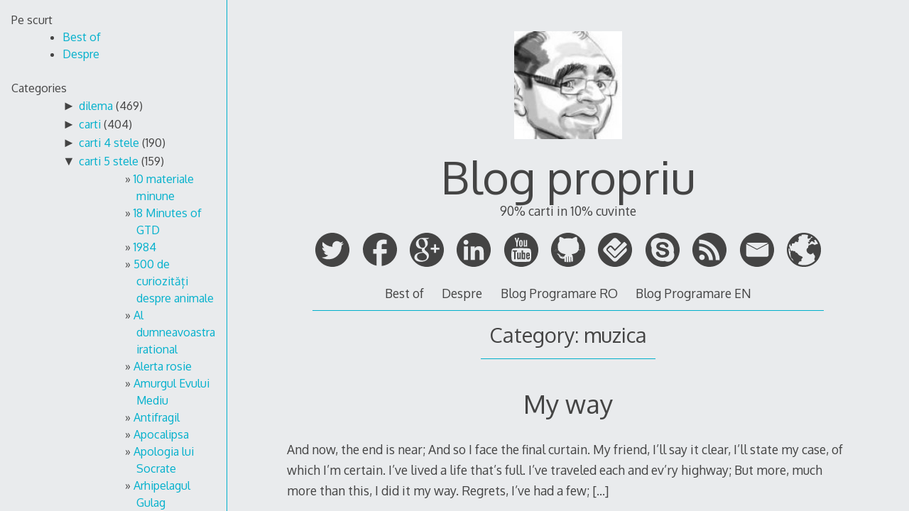

--- FILE ---
content_type: text/html; charset=UTF-8
request_url: https://serviciipeweb.ro/propriu/category/muzica/
body_size: 157261
content:
<!DOCTYPE html>
<html lang="en-US">
<head>

<meta charset="UTF-8">
<meta http-equiv="X-UA-Compatible" content="IE=edge">
<meta name="viewport" content="width=device-width, initial-scale=1">
<link rel="profile" href="http://gmpg.org/xfn/11">
<link rel="pingback" href="https://serviciipeweb.ro/propriu/xmlrpc.php">

<title>muzica &#8211; Blog propriu</title>
<link rel="alternate" type="application/rss+xml" title="Blog propriu &raquo; Feed" href="https://serviciipeweb.ro/propriu/feed/" />
<link rel="alternate" type="application/rss+xml" title="Blog propriu &raquo; Comments Feed" href="https://serviciipeweb.ro/propriu/comments/feed/" />
<link rel="alternate" type="application/rss+xml" title="Blog propriu &raquo; muzica Category Feed" href="https://serviciipeweb.ro/propriu/category/muzica/feed/" />
		<script type="text/javascript">
			window._wpemojiSettings = {"baseUrl":"https:\/\/s.w.org\/images\/core\/emoji\/72x72\/","ext":".png","source":{"concatemoji":"https:\/\/serviciipeweb.ro\/propriu\/wp-includes\/js\/wp-emoji-release.min.js?ver=4.4.33"}};
			!function(e,n,t){var a;function i(e){var t=n.createElement("canvas"),a=t.getContext&&t.getContext("2d"),i=String.fromCharCode;return!(!a||!a.fillText)&&(a.textBaseline="top",a.font="600 32px Arial","flag"===e?(a.fillText(i(55356,56806,55356,56826),0,0),3e3<t.toDataURL().length):"diversity"===e?(a.fillText(i(55356,57221),0,0),t=a.getImageData(16,16,1,1).data,a.fillText(i(55356,57221,55356,57343),0,0),(t=a.getImageData(16,16,1,1).data)[0],t[1],t[2],t[3],!0):("simple"===e?a.fillText(i(55357,56835),0,0):a.fillText(i(55356,57135),0,0),0!==a.getImageData(16,16,1,1).data[0]))}function o(e){var t=n.createElement("script");t.src=e,t.type="text/javascript",n.getElementsByTagName("head")[0].appendChild(t)}t.supports={simple:i("simple"),flag:i("flag"),unicode8:i("unicode8"),diversity:i("diversity")},t.DOMReady=!1,t.readyCallback=function(){t.DOMReady=!0},t.supports.simple&&t.supports.flag&&t.supports.unicode8&&t.supports.diversity||(a=function(){t.readyCallback()},n.addEventListener?(n.addEventListener("DOMContentLoaded",a,!1),e.addEventListener("load",a,!1)):(e.attachEvent("onload",a),n.attachEvent("onreadystatechange",function(){"complete"===n.readyState&&t.readyCallback()})),(a=t.source||{}).concatemoji?o(a.concatemoji):a.wpemoji&&a.twemoji&&(o(a.twemoji),o(a.wpemoji)))}(window,document,window._wpemojiSettings);
		</script>
		<style type="text/css">
img.wp-smiley,
img.emoji {
	display: inline !important;
	border: none !important;
	box-shadow: none !important;
	height: 1em !important;
	width: 1em !important;
	margin: 0 .07em !important;
	vertical-align: -0.1em !important;
	background: none !important;
	padding: 0 !important;
}
</style>
<link rel='stylesheet' id='decode-style-css'  href='https://serviciipeweb.ro/propriu/wp-content/themes/decode/style.css?ver=3.0.7' type='text/css' media='all' />
<link rel='stylesheet' id='decode-font-stylesheet-css'  href='//fonts.googleapis.com/css?family=Oxygen&#038;ver=4.4.33' type='text/css' media='all' />
<script type='text/javascript' src='https://serviciipeweb.ro/propriu/wp-includes/js/jquery/jquery.js?ver=1.11.3'></script>
<script type='text/javascript' src='https://serviciipeweb.ro/propriu/wp-includes/js/jquery/jquery-migrate.min.js?ver=1.2.1'></script>
<link rel='https://api.w.org/' href='https://serviciipeweb.ro/propriu/wp-json/' />
<link rel="EditURI" type="application/rsd+xml" title="RSD" href="https://serviciipeweb.ro/propriu/xmlrpc.php?rsd" />
<link rel="wlwmanifest" type="application/wlwmanifest+xml" href="https://serviciipeweb.ro/propriu/wp-includes/wlwmanifest.xml" /> 
<meta name="generator" content="WordPress 4.4.33" />
<style type='text/css'>
#widget-collapscat-4-top span.collapsing.categories {
        border:0;
        padding:0; 
        margin:0; 
        cursor:pointer;
} 

#widget-collapscat-4-top li.widget_collapscat h2 span.sym {float:right;padding:0 .5em}
#widget-collapscat-4-top li.collapsing.categories.self a {font-weight:bold}
#widget-collapscat-4-top:before {content:'';} 
#widget-collapscat-4-top  li.collapsing.categories:before {content:'';} 
#widget-collapscat-4-top  li.collapsing.categories {list-style-type:none}
#widget-collapscat-4-top  li.collapsing.categories{
       padding:0 0 0 1em;
       text-indent:-1em;
}
#widget-collapscat-4-top li.collapsing.categories.item:before {content: '\00BB \00A0' !important;} 
#widget-collapscat-4-top li.collapsing.categories .sym {
   cursor:pointer;
   font-size:1.1em;
   font-family:Arial, Helvetica;
    padding-right:5px;}</style>
		<!-- Decode Custom Colors CSS -->
		<style type="text/css">
			
			@media (min-width: 68.5em) {
				.site-main {
					max-width: none;
				}

							}
		</style>
				<style type="text/css">.recentcomments a{display:inline !important;padding:0 !important;margin:0 !important;}</style>
		<link rel="icon" href="https://serviciipeweb.ro/propriu/wp-content/uploads/2016/03/cropped-Andrei-Ignat-32x32.jpg" sizes="32x32" />
<link rel="icon" href="https://serviciipeweb.ro/propriu/wp-content/uploads/2016/03/cropped-Andrei-Ignat-192x192.jpg" sizes="192x192" />
<link rel="apple-touch-icon-precomposed" href="https://serviciipeweb.ro/propriu/wp-content/uploads/2016/03/cropped-Andrei-Ignat-180x180.jpg" />
<meta name="msapplication-TileImage" content="https://serviciipeweb.ro/propriu/wp-content/uploads/2016/03/cropped-Andrei-Ignat-270x270.jpg" />
</head>

<body class="archive category category-muzica category-313 sidebar-style-constant sidebar-style-left">
	
<div id="page" class="hfeed site">
	
	<a class="skip-link screen-reader-text" href="#content">Skip to content</a>
	
				
				<button id="sidebar-link" class="sidebar-link SidebarLink left" title="Show sidebar">
				<svg width="100%" height="100%" viewBox="0 0 240 200" version="1.1" xmlns="http://www.w3.org/2000/svg">
					<g class="menu-icon" fill-rule="evenodd">
						<path d="M0,160 L0,200 L240,200 L240,160 L0,160 Z M0,160"></path>
						<path d="M0,80 L0,120 L240,120 L240,80 L0,80 Z M0,80"></path>
						<path d="M0,0 L0,40 L240,40 L240,0 L0,0 Z M0,0"></path>
					</g>
				</svg>
			</button>
				<div class="site-scroll">	<header id="masthead" class="site-header" role="banner">
				
		<div class="site-branding">
				
													<a class="site-logo-link" href="https://serviciipeweb.ro/propriu/" title="Blog propriu" rel="home">
							<img class="site-logo" src="https://serviciipeweb.ro/propriu/wp-content/uploads/2016/03/cropped-Andrei-Ignat.jpg" height="512" width="512" alt="">
						</a>
									
						
				<h1 class="site-title">
				<a href="https://serviciipeweb.ro/propriu/" title="Blog propriu" rel="home">Blog propriu</a>
				</h1>
						
											<h2 class="site-description">90% carti in 10% cuvinte</h2>
										
		</div><!-- .site-branding -->
		
		
<div class="contact-links">
	<div class="contact-links-container">
							<a class="contact-link TwitterLink" href="https://twitter.com/ignatandrei" target="_blank" rel="me">
				<svg width="200px" height="200px" viewBox="0 0 200 200" version="1.1" xmlns="http://www.w3.org/2000/svg">
					<g fill-rule="evenodd">
					<path class="social-icon-fill SocialIconFill" d="M100,0 C44.772,0 0,44.772 0,100 C0,155.228 44.772,200 100,200 C155.228,200 200,155.228 200,100 C200,44.772 155.228,0 100,0 Z M131.085844,49.1820697 C135.882815,50.1099098 141.754127,52.7769806 144.349825,55.2862809 L146.460943,57.2809493 L150.570486,56.2253903 C152.865669,55.6318732 156.377938,54.4335696 158.436466,53.5245117 C160.494994,52.6154537 162.373213,51.9430514 162.546009,52.1158475 C163.263489,52.8333271 159.112625,58.6745877 155.502689,61.9764964 L151.629801,65.5000349 L155.033134,65.0304802 C156.937648,64.7787989 160.247069,63.9786777 162.31311,63.268711 C164.551947,62.4986412 166.069548,62.2619857 166.069548,62.6827067 C166.069548,63.0696198 163.34613,66.0296927 160.081786,69.2564726 L154.21423,75.1240283 L153.744676,81.8142438 C152.294691,102.455869 144.781815,119.371108 130.852945,133.465262 C119.910442,144.53924 107.288811,151.270776 92.2330088,154.125669 C85.3925358,155.425396 72.9775093,155.85363 67.1099537,155.064778 C59.920132,154.099374 50.9873232,151.402252 43.6322182,147.905008 L37.0584523,144.734575 L43.9853234,144.26502 C52.2419734,143.746632 57.9404893,142.375532 64.529281,139.336574 C69.3976242,137.090224 75.832402,133.149721 75.3290393,132.646358 C75.1787818,132.496101 73.2855372,131.988982 71.1030469,131.590799 C63.2896566,130.159597 56.0021675,124.953174 52.3208586,117.973713 L50.5590893,114.57038 L55.9608467,114.217275 C61.3776298,113.879196 63.3309774,113.270653 61.0094989,112.571955 C53.9924733,110.46835 46.9341269,104.642115 43.7524242,98.3688646 C42.471479,95.840782 40.5819908,89.0153348 40.5819908,86.8666524 C40.5819908,86.7389335 41.2318546,87.0469614 41.990655,87.4526567 C43.4594221,88.2377522 52.1856268,90.1685611 52.5575141,89.8004302 C52.6777201,89.6802242 51.0436698,87.8658648 49.0339756,85.8110934 C47.0280379,83.756322 44.5675712,80.322938 43.5157687,78.1817685 C41.7878073,74.6544736 41.6413063,73.6402354 41.6375498,67.2655607 C41.6337934,61.852534 41.9230391,59.4709525 42.9297644,56.9353571 L44.221979,53.6484741 L46.9228576,56.6987015 C59.2477296,70.5186357 77.2523354,79.5265732 96.9285559,81.7015506 L100.684994,82.0546558 L100.452094,76.7731044 C100.189144,70.3383267 101.402473,65.7442034 104.678087,60.8082443 C109.681662,53.2578046 118.787267,48.5134238 127.445856,48.712515 C128.681724,48.7425665 129.880027,48.9491706 131.085844,49.1820697 Z" fill="#444444"></path>
					</g>
				</svg>
			</a>
		
		
					<a class="contact-link FacebookLink" href="https://facebook.com/ignatandrei" target="_blank" rel="me">
				<svg width="200px" height="200px" viewBox="0 0 200 200" version="1.1" xmlns="http://www.w3.org/2000/svg">
					<g fill-rule="evenodd">
					<path class="social-icon-fill SocialIconFill" d="M100,0 C155.2286,0 200,43.710622 200,97.6306793 C200,148.238532 160.560101,189.852716 110.051993,194.774255 L110.051993,158.959922 L110.051993,122.527905 L124.471404,122.397324 L138.890815,122.266743 L139.306759,112.603771 C139.588936,107.28151 139.836506,101.324314 139.861352,99.4151196 L140,96.0200212 L125.025997,96.0200212 L110.051993,96.0200212 L110.190641,83.7454348 C110.322191,71.8949744 110.326406,71.3586533 111.299827,69.6427184 C113.362468,66.0067247 116.171813,65.3456729 129.740035,65.3335551 L139.445407,65.3335551 L139.722704,53.1895493 C139.898177,46.5698387 139.96983,41.1477099 139.861352,41.0455435 C139.358669,40.5721101 130.494503,40.0219997 122.807626,40.0008979 C113.439445,39.9751996 108.802828,40.4950153 103.258232,42.3513506 C92.4161664,45.9812853 85.2503847,53.0437168 81.7677643,63.5054252 C80.9145789,66.0681499 80.8160832,67.5452788 80.6585789,81.1338206 L80.5199307,96.0200212 L70.2599653,96.0200212 L60,96.0200212 L60,109.208673 L60,122.527905 L70.3986135,122.527905 L80.6585789,122.527905 L80.3812825,158.56818 C80.2399717,174.801548 80.213175,188.737218 80.3034396,193.368062 C34.5074589,184.437036 0,144.968308 0,97.6306793 C0,43.710622 44.7714,0 100,0 Z M100,0" fill="#444444"></path>
					</g>
				</svg>
			</a>
		
					<a class="contact-link GooglePlusLink" href="https://plus.google.com/+ignatandrei" target="_blank" rel="me">
				<svg width="200px" height="200px" viewBox="0 0 200 200" version="1.1" xmlns="http://www.w3.org/2000/svg">
					<g stroke="none" stroke-width="1" fill="none" fill-rule="evenodd">
					<path class="social-icon-fill SocialIconFill" d="M100,0 C44.7714,0 0,44.7714 0,100 C0,155.2286 44.7714,200 100,200 C155.2286,200 200,155.2286 200,100 C200,44.7714 155.2286,0 100,0 L100,0 L100,0 Z M173.163613,87.3180651 L173.163613,87.2198751 L153.89495,87.2198751 L153.89495,67.5861017 L142.615733,67.5861017 L142.615733,87.2198751 L123.22582,87.2198751 L123.22582,98.1767526 L123.347071,98.1767526 L123.347071,98.5934728 L142.615733,98.5934728 L142.615733,117.855628 L153.89495,117.855628 L153.89495,98.5934728 L173.63358,98.5934728 L173.63358,87.3180651 L173.163613,87.3180651 Z M95.9225951,130.283006 C98.9548245,133.750194 100.472819,137.817797 100.472819,142.482997 C100.472819,148.223589 98.2555131,152.918387 93.8227808,156.56833 C89.2734967,160.27653 82.6817343,162.189591 74.0484337,162.310332 C64.4235019,162.190061 56.8401084,160.036928 51.2987231,155.850933 C45.4645481,151.663058 42.5493405,146.340126 42.5493405,139.881667 C42.5493405,136.591597 43.219514,133.781201 44.5612708,131.448601 C45.7286698,129.235333 47.1569006,127.380528 48.8492531,125.886537 C50.5989416,124.451741 52.3190222,123.344402 54.0113747,122.567808 C55.7023173,121.849001 57.0144662,121.31154 57.9487614,120.952136 C61.9143461,119.755534 65.7929868,118.889207 69.5856235,118.351276 C73.4355962,117.992812 75.8272602,117.872071 76.7610853,117.992812 C78.335946,117.992812 79.7059009,118.051068 80.8728299,118.171809 C87.698636,122.95587 92.7141278,126.991997 95.9225951,130.283006 Z M89.9760979,76.1760831 C89.5333886,78.6336522 88.5365878,81.0296763 86.9861655,83.3655649 C83.7706487,86.6622123 79.7519577,88.4000345 74.9296225,88.5790316 C71.1120775,88.5790316 67.7189131,87.4124967 64.7505992,85.074259 C61.7818153,82.7383704 59.3581935,79.8922696 57.4816138,76.5364264 C53.6025031,69.3469445 51.6643577,62.4247838 51.6643577,55.7737027 C51.544516,50.742052 52.8726438,46.1881968 55.6478011,42.1126067 C58.9375727,38.2183628 63.0667061,36.2108704 68.0314414,36.0905994 C71.7846008,36.2108704 75.1039804,37.3200886 77.9914599,39.4163748 C80.8206635,41.6334019 83.1004752,44.5095705 84.832775,48.0444108 C88.5276585,55.4152387 90.3751002,62.7249916 90.3751002,69.9750787 C90.3751002,71.653705 90.2411595,73.7208631 89.9760979,76.1760831 Z M79.3698742,30 C74.5075918,30 69.2980035,30.5689383 63.7411093,31.7035262 C58.1264091,33.01993 52.7147348,35.8303254 47.5065563,40.1337727 C39.9236328,47.4895667 36.131936,55.6792712 36.131936,64.7080539 C36.131936,72.1822398 38.8074603,78.7285535 44.1594487,84.3484046 C49.2722238,90.3877949 56.7061677,93.4669208 66.4579906,93.5857824 C68.3007327,93.5857824 70.2623765,93.4669208 72.344332,93.2273184 C71.9998459,94.1885469 71.6266918,95.2395089 71.2248697,96.3820835 C70.7652416,97.4640528 70.5363675,98.8180414 70.5363675,100.440291 C70.5363675,103.146388 71.1383957,105.462075 72.344332,107.385002 C73.3773203,109.369474 74.5545885,111.233675 75.8756668,112.977135 C71.6013136,113.096936 66.2300565,113.632518 59.7628354,114.588578 C53.2335787,115.722227 47.0004015,117.989993 41.0661235,121.392817 C35.7827503,124.554159 32.1325137,128.225244 30.1163536,132.403722 C28.0390979,136.581731 27,140.371207 27,143.774031 C27,150.756797 30.1948382,156.754845 36.5812248,161.769112 C42.9093355,167.139965 52.4905603,169.885527 65.3225495,170.006267 C80.6510053,169.766665 92.3809209,166.089003 100.510417,158.973281 C108.349002,152.096222 112.26853,144.202967 112.26853,135.293985 C112.157148,129.014993 110.728447,123.932133 107.984778,120.044936 C105.07333,116.217875 101.686275,112.721559 97.8236131,109.55082 L91.6092345,104.438362 C90.7125368,103.541498 89.7885809,102.495704 88.8373669,101.298631 C87.7174347,100.042833 87.1577036,98.4591076 87.1577036,96.5451071 C87.1577036,94.5719108 87.7038056,92.837847 88.7955399,91.3424461 C89.7227855,89.9071806 90.7322754,88.6227238 91.8240096,87.4857868 C93.733957,85.8123284 95.5353419,84.1670585 97.2272245,82.5523262 C98.7550884,80.937124 100.201648,79.1744019 101.566903,77.2594619 C104.35099,73.3130692 105.797549,68.0516821 105.906582,61.4734213 C105.906582,57.8850228 105.50288,54.7457614 104.698296,52.0546974 C103.719824,49.3641033 102.598482,47.0324429 101.333799,45.0592466 C100.010371,42.966249 98.6573352,41.2021175 97.277511,39.7663823 C95.8394108,38.3917222 94.5451207,37.3445187 93.3946406,36.6271209 L104.691716,36.6271209 L116.008061,30 L79.3698742,30 Z" fill="#444444"></path>
					</g>
				</svg>
			</a>
				
				
				
				
								
				
				
				
					<a class="contact-link LinkedInLink" href="https://linkedin.com/in/ignatandrei" target="_blank" rel="me">
				<svg width="200px" height="200px" viewBox="0 0 200 200" version="1.1" xmlns="http://www.w3.org/2000/svg">
					<g stroke="none" stroke-width="1" fill="none" fill-rule="evenodd">
					<path class="social-icon-fill SocialIconFill" d="M82.3806444,80.7221807 L82.3806444,159.65156 L106.90504,159.65156 L106.90504,120.605335 C106.90504,110.310265 108.852259,100.338328 121.617533,100.338328 C134.189081,100.338328 134.369024,112.111232 134.369024,121.269978 L134.369024,159.65156 L158.87198,159.65156 L158.87198,116.357901 C158.87198,95.0977583 154.286864,78.7542871 129.463839,78.7542871 C117.529368,78.7542871 109.525325,85.2988733 106.249586,91.5027153 L105.914967,91.5027153 L105.914967,80.7221807 Z M100,0 C155.228474,-2.27373675e-14 200,44.771526 200,100 C200,155.228474 155.228474,200 100,200 C44.771526,200 -7.5791226e-15,155.228474 0,100 C0,44.771526 44.771526,1.51545443e-14 100,0 Z M54.7252307,41.4822291 C46.8620791,41.4822291 40.5058594,47.8568261 40.5058594,55.7023661 C40.5058594,63.556329 46.8620791,69.930926 54.7252307,69.930926 C62.5677078,69.930926 68.9423048,63.556329 68.9423048,55.7023661 C68.9423048,47.8568261 62.5677078,41.4822291 54.7252307,41.4822291 Z M42.4530786,80.7221807 L42.4530786,159.65156 L66.9950856,159.65156 L66.9950856,80.7221807 Z M42.4530786,80.7221807" fill="#444444"></path>
					</g>
				</svg>
			</a>
								
				
				
				
				
				
				
				
				
				
		
				
				
				
				
				
				
				
				
				
					<a class="contact-link YouTubeLink" href="https://www.youtube.com/playlist?list=PL4aSKgR4yk4OnmJW6PlBuDOXdYk6zTGps" target="_blank" rel="me">
				<svg width="200px" height="200px" viewBox="0 0 200 200" version="1.1" xmlns="http://www.w3.org/2000/svg">
					<g stroke="none" stroke-width="1" fill="none" fill-rule="evenodd">
					<path class="social-icon-fill SocialIconFill" d="M100,0 C44.771524,1.5158245e-14 0,44.771524 0,100 C-1.5158245e-14,155.228476 44.771524,200 100,200 C155.228476,200 200,155.228476 200,100 C200,44.771524 155.228476,-2.2737368e-14 100,0 L100,0 L100,0 Z M64.087495,29.3759643 C64.6671855,29.3754756 65.3010639,29.3978516 65.916503,29.4484003 L68.9044863,29.6958898 L71.5544351,39.1729278 C73.0122561,44.3845135 74.406065,48.4466351 74.6510724,48.2032774 C74.8960701,47.9599273 76.1385883,43.6944673 77.4157115,38.7262394 L79.7396985,29.6958898 L83.4158234,29.460473 C86.1576327,29.2845405 87.0919484,29.5003378 87.0919484,30.3055591 C87.0919484,30.89942 85.1777248,37.6692944 82.8363358,45.3541296 L78.5746868,59.3282334 L78.5746868,70.2479542 L78.5746868,81.1676751 L74.789908,81.1676751 L71.0051291,81.1676751 L70.6791673,69.3666501 L70.3532055,57.5595887 L65.6871225,43.7484659 C62.356745,33.8893485 61.2990274,29.8307579 61.9808159,29.5691269 C62.3091227,29.4431463 63.1213461,29.3767795 64.087495,29.3759643 L64.087495,29.3759643 L64.087495,29.3759643 Z M114.182997,42.4687639 L117.665959,42.4687639 L121.148922,42.4687639 L121.148922,58.7185641 L121.148922,74.9744006 L122.965857,74.9744006 C126.957165,74.9744006 127.342196,73.4186558 127.342196,57.3060629 L127.342196,42.4687639 L130.825159,42.4687639 L134.308121,42.4687639 L134.308121,61.8152013 L134.308121,81.1676751 L130.825159,81.1676751 C127.85811,81.1676751 127.342196,80.9410606 127.342196,79.6223746 C127.342196,77.6629529 127.219517,77.6751048 123.780762,80.0086997 C120.336256,82.3462043 117.800694,82.4674215 115.728298,80.3950248 C114.268106,78.9348337 114.182997,77.8135193 114.182997,60.656226 L114.182997,42.4687639 L114.182997,42.4687639 Z M97.9754512,42.4748003 C99.9359275,42.480033 101.929332,42.9111255 103.408148,43.7846839 C107.347619,46.1117866 107.992935,48.7192126 107.989723,62.3222531 C107.987405,73.1235923 107.804963,74.887149 106.474604,77.0690071 C103.565972,81.8393264 97.4558227,83.2963709 92.6574446,80.3708795 C88.5936907,77.8932703 87.8645986,75.0767342 87.8645986,61.8031287 C87.8645986,49.1445991 88.3641266,47.1062203 92.2107561,44.080464 C93.5713932,43.0101851 95.7535776,42.4688702 97.9754512,42.4748003 L97.9754512,42.4748003 L97.9754512,42.4748003 Z M97.9271606,48.6680748 C97.4965761,48.6680748 97.0683753,48.8221567 96.5750227,49.1328722 C95.4099704,49.8666214 95.1849109,51.4917192 94.9935042,60.7407346 C94.7182959,74.0388931 94.9135407,74.9744006 97.9271606,74.9744006 C99.6609664,74.9744006 100.323748,74.5530222 100.649545,73.2359376 C100.886479,72.2780966 100.983218,66.6549781 100.860817,60.7407346 C100.66941,51.4917192 100.444351,49.8666214 99.2792985,49.1328722 C98.7859459,48.8221567 98.357745,48.6680748 97.9271606,48.6680748 L97.9271606,48.6680748 L97.9271606,48.6680748 Z M97.7098527,90.0169347 C118.932022,89.9681148 142.48865,90.8679066 146.688634,92.1598319 C150.495694,93.3309069 153.468667,95.5853631 154.93426,98.419506 C159.079705,106.435905 160.100745,140.397381 156.708941,157.454813 C155.845267,161.798272 152.528639,166.425616 148.958294,168.271916 C145.391881,170.11618 105.875468,171.941137 85.932973,171.181427 C69.5362245,170.556791 54.2104406,169.269832 51.9665445,168.332279 C48.2754012,166.790019 44.7075768,162.057706 43.7692085,157.454813 C42.4622339,151.043886 41.3327796,131.609939 41.8315466,124.128235 C43.2747703,102.479219 44.4587969,97.6767419 49.1717238,94.320838 C52.8606554,91.6940938 55.1106438,91.3914042 78.0736715,90.4032599 C83.8257704,90.1557375 90.6357956,90.0332087 97.7098527,90.0169347 L97.7098527,90.0169347 L97.7098527,90.0169347 Z M49.9383377,102.838099 L49.9383377,106.707387 L49.9383377,110.582711 L54.1939503,110.582711 L58.4555992,110.582711 L58.4555992,133.025785 L58.4555992,155.474896 L62.7112118,155.474896 L66.9668244,155.474896 L66.9668244,133.025785 L66.9668244,110.582711 L71.222437,110.582711 L75.4840859,110.582711 L75.4840859,106.707387 L75.4840859,102.838099 L62.7112118,102.838099 L49.9383377,102.838099 L49.9383377,102.838099 Z M102.569098,102.838099 L102.569098,129.156498 L102.569098,155.474896 L106.052061,155.474896 C109.001346,155.474896 109.535023,155.238744 109.535023,153.947705 C109.535023,152.501671 109.682275,152.52095 112.353989,154.33403 C115.897251,156.738556 118.154558,156.753549 120.913505,154.382321 L123.080547,152.511058 L123.297855,136.774346 C123.497983,122.134848 123.406982,120.85377 121.95779,118.514448 C119.997113,115.349468 115.882499,114.849077 112.112536,117.319255 L110.31371,118.496339 L110.31371,110.667219 L110.31371,102.838099 L106.444422,102.838099 L102.569098,102.838099 L102.569098,102.838099 Z M139.378638,115.840354 C137.143326,115.836951 134.972336,116.342372 133.613943,117.337364 C129.596398,120.280116 128.893533,123.034464 128.893533,135.736098 C128.893533,148.906921 129.607105,151.388826 134.308121,154.557374 C138.061774,157.087398 143.469875,156.624751 146.742961,153.488944 C149.242241,151.094481 150.869378,146.850945 150.443231,143.830816 C150.207124,142.157501 149.731659,141.901609 146.495471,141.693955 L142.819346,141.458538 L142.819346,144.500849 C142.819346,147.925486 141.445039,149.526347 138.829332,149.148823 C136.814197,148.857987 136.046457,146.790209 135.931894,141.37403 L135.853421,137.728086 L143.012509,137.504742 L150.171596,137.281398 L150.135378,130.315473 C150.094588,122.250195 148.854465,119.078892 144.938098,117.053656 C143.375637,116.245677 141.350973,115.843358 139.378638,115.840354 L139.378638,115.840354 L139.378638,115.840354 Z M89.4159354,115.91279 L89.4159354,131.051906 C89.4159354,145.306022 89.3189832,146.275899 87.816308,147.778576 C86.9387164,148.656167 85.6316433,149.262839 84.9128333,149.124677 C83.7431277,148.89985 83.5846765,147.145862 83.3977145,132.434225 L83.1924792,115.997299 L79.7698802,115.997299 C77.8877892,115.997299 76.1162046,116.374 75.8341931,116.830312 C75.5521815,117.286616 75.5756875,125.690103 75.88852,135.506717 C76.3966361,151.451481 76.6126015,153.506775 77.9046542,154.798827 C79.5485893,156.44277 81.7760665,156.648757 84.2428006,155.378315 C85.1726524,154.899409 86.7135931,153.793957 87.671436,152.921529 L89.4159354,151.333974 L89.4159354,153.404435 C89.4159354,155.341705 89.6391038,155.474896 92.8988977,155.474896 L96.3818601,155.474896 L96.544841,139.99171 C96.6348973,131.477566 96.7216331,122.681036 96.7380036,120.446074 L96.7681852,116.383624 L93.0920603,116.148207 L89.4159354,115.91279 L89.4159354,115.91279 Z M139.891726,122.263009 C140.409336,122.244369 140.800504,122.59833 141.606044,123.403876 C142.345574,124.143406 142.819346,125.967713 142.819346,128.05185 L142.819346,131.480485 L139.771,131.480485 C138.093296,131.480485 136.494391,131.118987 136.221638,130.677653 C135.318116,129.21572 136.716688,123.742594 138.195517,122.951151 C139.009109,122.515731 139.489141,122.277508 139.891726,122.263009 L139.891726,122.263009 L139.891726,122.263009 Z M113.35602,122.456172 C113.848071,122.467043 114.279594,122.727826 114.816812,123.26504 C115.766362,124.214598 116.117462,126.65264 116.356076,133.985562 C116.730203,145.482808 116.058325,148.796193 113.295657,149.124677 C112.219554,149.25262 111.009284,148.905679 110.603453,148.352027 C110.17989,147.774164 109.987528,142.312945 110.156765,135.530862 C110.42897,124.622239 110.575043,123.6531 112.021991,122.878715 C112.554867,122.593528 112.973315,122.447715 113.35602,122.456172 L113.35602,122.456172 L113.35602,122.456172 Z M113.35602,122.456172" fill="#444444"></path>
					</g>
				</svg>
			</a>
				
				
				
				
				
				
				
				
				
				
					<a class="contact-link GithubLink" href="http://github.com/ignatandrei" target="_blank" rel="me">
				<svg width="200px" height="200px" viewBox="0 0 200 200" version="1.1" xmlns="http://www.w3.org/2000/svg">
					<g stroke="none" stroke-width="1" fill="none" fill-rule="evenodd">
					<path class="social-icon-fill SocialIconFill" d="M0,100 C0,155.2286 44.7714,200 100,200 C155.2286,200 200,155.2286 200,100 C200,44.7714 155.2286,0 100,0 C44.7714,0 0,44.7714 0,100 Z M150.6562,25.4 C152.7698,28.626 153.9846,37.9372 153.1562,44.5938 L152.625,48.8562 L155.2062,51.9874 C160.3374,58.2082 163.155,65.7298 163.7186,74.725 C164.034,79.7584 163.3252,91.5746 162.4686,95.5688 C162.1878,96.8788 162.0424,98.0364 162.1498,98.1438 C162.2572,98.2512 166.8388,98.1216 172.331,97.8562 C178.1866,97.5734 183.088,97.5428 184.181,97.7812 C185.5178,98.0728 182.883,98.2622 174.8622,98.45 C168.6674,98.595 163.112,98.9354 162.4122,99.2124 C161.564,99.5484 161.0194,100.2144 160.7498,101.2436 C160.2702,103.0744 159.043,102.8318 172.0686,103.4686 C177.4508,103.7316 182.584,104.134 183.481,104.3624 C185.6578,104.9166 184.4476,104.941 180.456,104.4186 C178.6618,104.1838 173.3102,103.9562 168.5684,103.9186 L159.9496,103.8562 L158.362,106.575 C156.0142,110.5964 149.9218,116.4444 145.9182,118.5188 C141.0736,121.029 133.606,123.3814 127.037,124.4688 C123.8662,124.9936 120.9826,125.524 120.6308,125.6438 C120.1902,125.7938 120.6514,126.5576 122.1058,128.1126 C124.5016,130.674 125.7218,132.867 126.8246,136.5626 C127.4282,138.5848 127.6564,142.1844 127.887,153.6314 C128.1692,167.6364 128.1454,168.1478 127.287,168.4064 C124.4818,169.2516 119.346,170.5814 118.8808,170.5814 C118.4844,170.5814 118.2874,167.082 118.1496,157.6502 C117.9526,144.1822 117.7022,142.432 115.7496,140.8126 C115.0346,140.2196 114.9808,141.315 114.9808,155.8064 L114.9808,171.4376 L111.837,171.7814 C110.107,171.9716 107.8496,172.1466 106.8246,172.169 L104.9622,172.2128 L104.6684,163.8252 C104.5082,159.212 104.3504,151.712 104.3184,147.1628 L104.2622,138.894 L102.8684,138.894 L101.4684,138.894 L101.4684,155.669 L101.4684,172.444 L97.6246,172.369 C95.5102,172.328 93.0952,172.2098 92.2622,172.1066 L90.7498,171.919 L90.7498,155.8128 C90.7498,141.2492 90.6786,139.7714 90.0186,140.319 C87.8628,142.1082 87.7304,143.0656 87.5748,157.6628 L87.4248,171.544 L85.706,171.2316 C84.762,171.0588 82.6282,170.575 80.9622,170.1628 L77.9372,169.4128 L77.806,160.4004 L77.681,151.388 L75.3748,151.7068 C71.1312,152.2904 63.6152,152.0834 61.0248,151.313 C54.8256,149.4696 51.088,146.0926 47.831,139.3818 C45.0914,133.737 42.6232,130.4148 38.9622,127.4568 C35.1348,124.3644 34.4232,123.297 35.7246,122.6006 C36.2236,122.3336 37.7496,122.1218 39.1122,122.1256 C41.4146,122.132 45.6202,124.0678 48.212,126.4568 C49.3702,127.5244 51.2484,129.6986 52.387,131.2944 C57.1718,137.9996 62.2318,140.692 69.0246,140.1506 C72.9632,139.8368 77.6932,138.4634 78.1996,137.4882 C78.3978,137.1062 79.0304,135.5618 79.6058,134.057 C80.2762,132.3034 81.56,130.3448 83.1746,128.6008 C85.553,126.0318 85.6276,125.8664 84.6058,125.6632 C84.0104,125.5448 81.0126,125.0038 77.937,124.457 C66.5278,122.4286 58.1082,118.6336 51.7932,112.6694 C49.683,110.6764 47.272,107.974 46.4308,106.6632 L44.8996,104.2756 L34.8558,104.5632 C29.2726,104.7216 23.162,105.154 21.0996,105.5382 C17.7304,106.1658 16.5926,106.1826 17.1808,105.5944 C17.5474,105.2278 31.0384,103.96 37.7432,103.6632 C41.2674,103.5072 44.1494,103.181 44.1494,102.9382 C44.1494,102.6954 43.8384,101.891 43.4556,101.1506 C42.5108,99.3238 41.229,99.1882 27.2556,99.3694 C20.912,99.4518 15.7242,99.3752 15.7244,99.207 C15.7254,98.5884 25.0512,98.224 33.5932,98.507 C41.7982,98.7788 42.3604,98.7478 42.0682,97.9946 C41.8962,97.551 41.3,95.4044 40.7432,93.2258 C39.8556,89.7522 39.727,88.004 39.7244,79.0134 C39.7216,69.4458 39.7984,68.5452 40.8306,65.501 C42.279,61.2302 44.7806,56.4408 47.1994,53.326 L49.1432,50.826 L48.2308,46.976 C47.089,42.1816 47.2926,34.6312 48.7058,29.4948 C50.0216,24.7126 50.2068,24.5514 54.1558,24.8572 C59.2318,25.2504 65.6766,27.8206 73.7434,32.6634 L77.4746,34.901 L81.1996,34.001 C92.476,31.2752 108.7204,31.018 120.7496,33.376 L124.4184,34.0948 L128.2622,31.7386 C133.5286,28.509 138.6762,26.2346 143.1434,25.1636 C145.3898,24.624 146.9306,24.3292 148.0312,24.2876 C149.4462,24.234 150.1326,24.601 150.6562,25.4 Z M44.8113392,125.5 C43.8279276,125.5 43.5,125.686465 43.5,126.256901 C43.5,127.558949 44.7160805,128.004007 46.0532305,127.191897 C47.0542826,126.583882 46.2569319,125.5 44.8113392,125.5 L44.8113392,125.5 L44.8113392,125.5 Z M41.3302053,123.6 C40.4451349,123.6 40.15,123.786465 40.15,124.356901 C40.15,125.658949 41.2444724,126.104007 42.4479075,125.291897 C43.3488544,124.683882 42.6312387,123.6 41.3302053,123.6 L41.3302053,123.6 L41.3302053,123.6 Z M48.3,128.7376 C47.3198,128.7494 46.7682,129.372 47.1124,130.2688 C47.505,131.2918 49.9122,131.027 50.1186,129.9376 C50.2206,129.3996 49.8658,129.0394 49.0374,128.8314 C48.7708,128.7642 48.5262,128.7348 48.3,128.7376 L48.3,128.7376 L48.3,128.7376 Z M51.1688,132.8312 C49.4992,132.8312 48.8476,133.6996 49.925,134.4874 C50.986,135.2632 52.5374,134.8028 52.5374,133.7124 C52.5376,133.052 52.2002,132.8312 51.1688,132.8312 L51.1688,132.8312 L51.1688,132.8312 Z M53.95,136.175 C53.8814,136.175 53.8118,136.1778 53.7438,136.1874 C53.1452,136.273 52.7166,136.7296 52.625,137.375 C52.4988,138.263 52.6868,138.425 53.875,138.425 C54.6466,138.425 55.416,138.205 55.5812,137.9374 C56.016,137.234 54.9778,136.1766 53.95,136.175 L53.95,136.175 L53.95,136.175 Z M57.7124,139.4062 C56.6628,139.4298 56.0858,140.0874 56.4312,140.9874 C56.871,142.1332 59.2936,141.7424 59.2936,140.525 C59.2936,139.8996 58.9332,139.5422 58.1936,139.4374 C58.0258,139.4138 57.8624,139.403 57.7124,139.4062 L57.7124,139.4062 L57.7124,139.4062 Z M74.4376,140.2876 C73.9878,140.2876 73.363,140.6032 73.0438,140.9876 C72.3314,141.8458 73.1532,143.0876 74.4376,143.0876 C74.8874,143.0876 75.5184,142.772 75.8376,142.3876 C76.5498,141.5294 75.7218,140.2876 74.4376,140.2876 L74.4376,140.2876 L74.4376,140.2876 Z M68.7624,141.2438 C67.7892,141.3118 67.1762,142.1646 67.6312,143.35 C67.9936,144.294 69.7554,144.0466 70.4312,142.9562 C70.8276,142.3162 70.7836,142.0254 70.2436,141.6812 C69.718,141.3462 69.2048,141.213 68.7624,141.2438 L68.7624,141.2438 L68.7624,141.2438 Z M63.275,141.3188 C62.6408,141.3448 62.0504,141.7068 61.9312,142.3312 C61.6416,143.8496 63.6208,144.5664 64.6562,143.3188 C65.1198,142.7602 65.116,142.4766 64.6374,141.9 C64.2926,141.4844 63.7684,141.2986 63.275,141.3188 L63.275,141.3188 L63.275,141.3188 Z M63.275,141.3188" fill="#444444"></path>
					</g>
				</svg>
			</a>
				
				
				
				
					<a class="contact-link FoursquareLink" href="http://foursquare.com/ignatandrei" target="_blank" rel="me">
				<svg width="200px" height="200px" viewBox="0 0 200 200" version="1.1" xmlns="http://www.w3.org/2000/svg">
					<g stroke="none" stroke-width="1" fill="none" fill-rule="evenodd">
					<path class="social-icon-fill SocialIconFill" d="M157.879537,55.1929514 L168.776668,66.1064788 C170.568808,67.9018984 170.567168,70.8040834 168.773388,72.594584 L102.503551,138.890656 C101.629616,139.756392 100.458904,140.243369 99.1865341,140.23845 C99.0110912,140.24009 98.8356484,140.231891 98.6618452,140.207297 C97.6387021,140.0958 96.6795053,139.635058 95.940022,138.893935 L58.9970103,101.87386 C57.1983114,100.08008 57.2048701,97.1778947 59.0019293,95.3857545 L69.9154567,84.4837046 C70.7729949,83.6294457 71.9568241,83.1457482 73.1619687,83.1424688 C74.3785909,83.1391895 75.5525821,83.632725 76.4068411,84.4902632 L99.2324443,107.358497 L151.379954,55.1880324 C152.253889,54.3239355 153.404925,53.8418777 154.633025,53.8467967 C155.862764,53.8418777 157.003962,54.3222959 157.879537,55.1929514 Z M100,200 C44.7715223,200 0,155.228478 0,100 C0,44.7715223 44.7715223,0 100,0 C155.228478,0 200,44.7715223 200,100 C200,155.228478 155.228478,200 100,200 Z M164.678554,88.1510508 L108.546689,144.305871 C106.123282,146.706323 102.916122,148.026243 99.5023654,148.026243 L97.0100936,148.022964 L96.4870444,147.673718 C94.1997291,147.129353 92.0845773,145.950443 90.4137713,144.271439 L53.4822372,107.264481 C51.06211,104.849272 49.7274329,101.637193 49.7290725,98.2201572 C49.7290725,94.8014816 51.0653893,91.5861229 53.4838769,89.174194 L64.4105215,78.2573873 C66.7847384,75.8962876 70.0689624,74.5386553 73.449926,74.5320967 C76.8210517,74.5320967 80.118393,75.9061255 82.4860512,78.286901 L99.513843,95.3458462 L135.686218,59.1570747 L111.594803,35.0656597 C105.216555,28.6890509 94.7834454,28.6890509 88.405197,35.0656597 L35.0656597,88.405197 C28.6874113,94.7818057 28.6874113,105.218194 35.0656597,111.594803 L88.4068366,164.93434 C94.7850851,171.310949 105.218194,171.310949 111.596443,164.93434 L164.93434,111.594803 C171.312589,105.218194 171.312589,94.7834454 164.93434,88.405197 Z M164.678554,88.1510508" fill="#444444"></path>
					</g>
				</svg>
			</a>
				
				
				
				
				
				
					
				
				
					<a class="contact-link SkypeLink" href="skype:ignatandrei?userinfo" target="_blank" rel="me">
				<svg width="200px" height="200px" viewBox="0 0 200 200" version="1.1" xmlns="http://www.w3.org/2000/svg">
					<g stroke="none" stroke-width="1" fill="none" fill-rule="evenodd">
					<path class="social-icon-fill SocialIconFill" d="M100,0 C44.7714,0 0,44.7714 0,100 C0,155.2286 44.7714,200 100,200 C155.2286,200 200,155.2286 200,100 C200,44.7714 155.2286,0 100,0 L100,0 L100,0 Z M164.926099,114.836301 C167.45958,119.935497 168.890707,125.679343 168.890707,131.759126 C168.890707,152.807004 151.826776,169.864489 130.778897,169.864489 C124.261468,169.864489 118.13083,168.226358 112.767327,165.344764 C108.867185,166.066774 104.844558,166.447119 100.73168,166.447119 C64.4377874,166.447119 35.0158825,137.025214 35.0158825,100.731322 C35.0158825,96.2058664 35.4800318,91.7900021 36.3503116,87.5159611 C33.0239087,81.8623655 31.1092931,75.2804713 31.1092931,68.2408745 C31.1092931,47.1994421 48.1732243,30.1355108 69.2211032,30.1355108 C76.6732772,30.1355108 83.6226228,32.2822011 89.4954001,35.982502 C93.1441289,35.3507433 96.9024484,35.0219709 100.73168,35.0219709 C137.025572,35.0219709 166.447477,64.4438758 166.447477,100.731322 C166.447477,105.57194 165.918862,110.291507 164.926099,114.836301 Z M80.4996434,57.3491254 C74.9742618,59.3926714 70.6830301,62.3716786 67.7441345,66.2044913 C64.7837505,70.0645226 63.2824283,74.5384056 63.2824283,79.5029402 C63.2824283,84.7110098 64.7128388,89.1419161 67.5349808,92.6724587 C70.3134298,96.1507129 74.111861,98.9298781 78.8235489,100.934745 C83.4320924,102.89377 89.2260789,104.627883 96.0457779,106.088377 C101.060452,107.138443 105.115311,108.142668 108.102914,109.073831 C110.967317,109.967032 113.326026,111.267796 115.11386,112.940309 C116.822187,114.539762 117.651639,116.57901 117.651639,119.173375 C117.651639,122.456801 116.061498,125.138552 112.788816,127.372629 C109.438059,129.65971 104.984949,130.820083 99.5526833,130.820083 C95.6016845,130.820083 92.3906026,130.247775 90.0082564,129.120351 C87.6395194,128.000806 85.7850713,126.566814 84.4972004,124.860636 C83.1563248,123.086411 81.8856446,120.835144 80.7216901,118.167718 C79.6795031,115.718042 78.3816043,113.822049 76.8688216,112.539909 C75.2858434,111.201898 73.3382789,110.524298 71.0805653,110.524298 C68.329335,110.524298 66.0221981,111.382401 64.2221872,113.075686 C62.4035531,114.784729 61.4809848,116.872685 61.4809848,119.280101 C61.4809848,123.132969 62.8970698,127.127661 65.6884118,131.153869 C68.4525351,135.139966 72.0926685,138.370387 76.5078166,140.754882 C82.6835802,144.031146 90.5970383,145.691482 100.03474,145.691482 C107.898774,145.691482 114.807292,144.477388 120.570479,142.081432 C126.389535,139.661839 130.881325,136.253064 133.921216,131.951088 C136.972567,127.633354 138.519015,122.698904 138.519015,117.285978 C138.519015,112.761955 137.620084,108.868259 135.847292,105.714479 C134.078797,102.57216 131.58686,99.9391162 128.438811,97.88984 C125.355227,95.8835406 121.57327,94.1565902 117.197517,92.7555471 C112.876202,91.3738436 107.988309,90.0952843 102.670649,88.9535345 C98.4689521,87.9822592 95.4039913,87.2315981 93.5781944,86.7244721 C91.7953742,86.2316716 90.0161354,85.5426106 88.2884688,84.6744796 C86.6231185,83.8414463 85.3058801,82.8400873 84.3725677,81.6990537 C83.4908274,80.6224853 83.0617758,79.3711447 83.0617758,77.8734039 C83.0617758,75.4323226 84.3940561,73.3715859 87.1352585,71.5744402 C89.9796052,69.7092479 93.810269,68.7644749 98.5212406,68.7644749 C103.593217,68.7644749 107.284206,69.6168478 109.49178,71.2965237 C111.767401,73.0256229 113.75078,75.4803134 115.388911,78.5939812 C116.804996,81.0321973 118.08069,82.7276314 119.310543,83.8142277 C120.632795,84.9846287 122.537383,85.5791408 124.970585,85.5791408 C127.649471,85.5791408 129.920077,84.6300702 131.719372,82.7584314 C133.508639,80.8989693 134.416165,78.7651721 134.416165,76.4172072 C134.416165,73.9775586 133.723523,71.4555378 132.360442,68.9213402 C131.010971,66.4122124 128.8607,63.996201 125.971227,61.7384874 C123.101811,59.4972482 119.450217,57.6757489 115.118874,56.326278 C110.811884,54.9868349 105.652521,54.3085181 99.7840417,54.3085181 C92.4407422,54.3092343 85.953397,55.3320818 80.4996434,57.3491254 Z M80.4996434,57.3491254" fill="#444444"></path>
					</g>
				</svg>
			</a>
		
		
		
		
		
		
		
				
					<a class="contact-link RSSLink" href="https://serviciipeweb.ro/propriu/feed/">
				<svg width="200px" height="200px" viewBox="0 0 200 200" version="1.1" xmlns="http://www.w3.org/2000/svg">
					<g stroke="none" stroke-width="1" fill="none" fill-rule="evenodd">
					<path class="social-icon-fill SocialIconFill" d="M100,0 C155.228476,-3.41060513e-14 200,44.771524 200,100 C200,155.228476 155.228476,200 100,200 C44.771524,200 0,155.228476 0,100 C0,44.771524 44.771524,3.03201907e-14 100,0 Z M40.0135555,79.4855784 L40.0135555,102.780614 C55.2214198,102.790103 69.6051125,108.763989 80.3694989,119.544636 C91.1311742,130.291394 97.0806631,144.696768 97.1050629,159.95749 L97.1131962,159.95749 L97.1131962,159.999512 L120.504488,159.999512 C120.485511,137.809245 111.465711,117.709228 96.8827535,103.115434 C82.2970845,88.5243505 62.2051899,79.4991339 40.0135555,79.4855784 Z M44.7525423,155.112773 L44.7471201,155.112773 L44.7525423,155.118195 L44.7525423,155.112773 C47.7008537,158.048883 51.7200459,159.849046 56.1947014,159.849046 C60.6747791,159.849046 64.7034602,158.054305 67.6531271,155.118195 L67.6639714,155.112773 C70.6082161,152.172597 72.4056694,148.168318 72.4165138,143.718064 C72.4056694,139.259678 70.6082161,135.255399 67.6531271,132.304378 L67.6585492,132.304378 L67.6531271,132.300311 L67.6531271,132.304378 C64.6993935,129.369624 60.6747791,127.55726 56.1947014,127.55726 C51.7214015,127.55726 47.7022092,129.365557 44.7525423,132.304378 L44.7525423,132.300311 C41.8110087,135.24591 40,139.259678 40,143.718064 C40,148.17374 41.8110087,152.173952 44.7525423,155.112773 Z M40.0555774,62.9029686 C93.5271714,62.9416349 136.994841,106.477281 137.030841,159.999512 L160,159.999512 C159.984,126.919781 146.538769,96.9493582 124.809601,75.2055351 C103.073766,53.4683787 73.1233263,40.0151548 40.0555774,40.0004883 Z M40.0555774,62.9029686" fill="#444444"></path>
					</g>
				</svg>
			</a>
				
					<a class="contact-link EmailLink" href="mailto:%69&#103;&#110;%61%74&#097;n%64&#114;%65&#105;&#064;&#121;%61%68&#111;o.%63&#111;m">
				<svg width="200px" height="200px" viewBox="0 0 200 200" version="1.1" xmlns="http://www.w3.org/2000/svg">
					<g stroke="none" stroke-width="1" fill="none" fill-rule="evenodd">
					<path class="social-icon-fill SocialIconFill" d="M47.525,58.4312 C44.0017303,58.4312 40.8759923,60.0775002 38.8740909,62.6461034 L99.75,94.8175812 L163.968171,60.8797969 C162.084984,59.347607 159.678721,58.4312 157.05,58.4312 Z M36.8768341,66.781991 C36.6754591,67.614632 36.5688,68.4849911 36.5688,69.3812 L36.5688,129.6188 C36.5688,135.6864 41.4574,140.5688 47.525,140.5688 L157.05,140.5688 C163.1176,140.5688 168,135.6864 168,129.6188 L168,69.3812 C168,67.6380936 167.597054,65.9928022 166.878815,64.5329757 L99.7671275,100 L99.75,99.9564542 L99.7328725,100 Z M100,0 C155.2286,0 200,44.7714 200,100 C200,155.2286 155.2286,200 100,200 C44.7714,200 0,155.2286 0,100 C0,44.7714 44.7714,0 100,0 Z M173,61.2980665 L171.309648,57 Z M173,61.2980665" fill="#444444"></path>
					</g>
				</svg>
			</a>
				
					<a class="contact-link WebsiteLink" href="http://serviciipeweb.ro/propriu/feed/" target="_blank" >
				<svg width="200px" height="200px" viewBox="0 0 200 200" version="1.1" xmlns="http://www.w3.org/2000/svg">
					<g stroke="none" stroke-width="1" fill="none" fill-rule="evenodd">
					<path class="social-icon-fill SocialIconFill" d="M100.201055,0 C155.540432,0 200.402109,44.8616775 200.402109,100.201055 C200.402109,155.540432 155.540432,200.402109 100.201055,200.402109 C44.8616775,200.402109 0,155.540432 0,100.201055 C0,44.8616775 44.8616775,0 100.201055,0 Z M10.3298172,100.210406 C10.3298172,126.647308 21.764832,150.41805 39.9673927,166.864419 L32.8424879,152.640954 C25.3384223,152.640954 21.5861525,135.7887 21.5861525,128.298284 C21.5861525,122.287597 19.1694766,117.482736 22.093754,111.947946 C11.5061635,101.334394 17.8338828,107.088684 17.8338828,100.210406 C17.8338828,96.6449605 14.4328107,93.0790417 10.8686995,90.3215808 C10.5122883,93.5691309 10.3298172,96.8682443 10.3298172,100.210406 Z M100.3805,10.3291965 C95.8253571,10.3291965 91.3488903,10.6669606 86.9752708,11.3183629 C86.0392177,13.3529896 85.3718947,15.5863011 85.3718947,17.8191396 C85.3718947,25.3095558 77.8678292,10.3291965 70.3637636,25.3095558 C62.8592241,40.289442 70.3637636,25.3095558 70.3637636,40.289442 C70.3637636,47.7798582 59.5031773,42.3600213 62.8592241,44.0346501 C70.3637636,47.7798582 70.3637636,47.7798582 62.8592241,55.2698013 C62.8592241,55.2698013 47.8510929,47.7798582 47.8510929,55.2698013 C47.8510929,62.7597444 40.3465534,62.7597444 32.8424879,62.7597444 C25.3384223,62.7597444 32.8424879,77.7401037 25.3384223,77.7401037 C19.5685433,77.7401037 22.6710263,68.8839662 17.5916938,64.7905867 C15.6608176,69.2808627 14.0858786,73.9594162 12.902423,78.7912408 C17.9599537,83.3141579 18.8069041,101.181596 25.3384223,107.700822 C32.8424879,100.210406 32.8424879,107.700822 40.3465534,107.700822 C47.8510929,107.700822 47.8510929,107.700822 51.6028888,115.190765 C59.1074283,115.190765 62.8592241,122.680709 70.3637636,130.170652 C77.8678292,137.661068 92.8759603,137.661068 92.8759603,145.151011 C92.8759603,152.640954 85.3718947,145.151011 85.3718947,160.13137 C85.3718947,167.621313 85.3718947,167.621313 77.8678292,167.621313 C73.143012,167.621313 68.417721,176.529487 65.565958,183.128187 C76.2763018,187.61326 88.0383428,190.091616 100.3805,190.091616 C125.584738,190.091616 148.370404,179.756696 164.715551,163.100762 L160.413972,154.513795 C160.413972,154.513795 169.79441,139.533435 162.290344,132.043492 C154.785805,124.553549 154.785805,117.063133 154.785805,117.063133 C154.785805,117.063133 139.777673,132.043492 132.273134,124.553076 C124.769068,117.063133 124.769068,124.553076 117.265003,109.57319 C109.760463,94.5928305 124.769068,87.1028874 124.769068,87.1028874 C124.769068,87.1028874 124.769068,72.1225281 132.273134,72.1225281 C139.777673,72.1225281 147.281739,57.1426419 162.290344,72.1225281 C162.290344,72.1225281 170.963173,66.3516814 183.233763,64.9410195 C179.384807,55.9453296 174.108785,47.7036957 167.68912,40.4994802 C166.341203,41.4668859 164.577158,42.1622826 162.290344,42.1622826 C154.785805,42.1622826 169.79441,57.1426419 162.290344,57.1426419 C154.785805,57.1426419 154.785805,49.6522257 147.281739,49.6522257 C139.777673,49.6522257 139.777673,57.1426419 132.273134,64.632585 C124.769068,72.1225281 132.273134,64.632585 124.769068,57.1426419 C117.265003,49.6522257 139.777673,57.1426419 132.273134,49.6522257 C124.769068,42.1622826 139.777673,42.1622826 139.777673,34.6723395 C139.777673,28.7974198 149.010238,27.5305678 152.992848,27.2571397 C148.661884,24.1401539 144.042758,21.3978309 139.777673,19.6919802 C147.281739,27.1819233 132.273134,34.6723395 124.769068,34.6723395 C117.719996,34.6723395 123.913587,21.454598 124.69134,13.6429748 C116.957883,11.4839335 108.80403,10.3291965 100.3805,10.3291965 Z" fill="#444444"></path>
					</g>
				</svg>
			</a>
					</div>
</div><!-- .contact-links -->
		<nav id="header-menu" class="menu horizontal-menu header-menu" role="navigation"><ul><li id="menu-item-422" class="menu-item menu-item-type-post_type menu-item-object-page menu-item-422"><a href="https://serviciipeweb.ro/propriu/best-of/">Best of</a></li>
<li id="menu-item-423" class="menu-item menu-item-type-post_type menu-item-object-page menu-item-423"><a href="https://serviciipeweb.ro/propriu/sample-page/">Despre</a></li>
<li id="menu-item-609" class="menu-item menu-item-type-custom menu-item-object-custom menu-item-609"><a href="http://serviciipeweb.ro/iafblog/">Blog Programare RO</a></li>
<li id="menu-item-610" class="menu-item menu-item-type-custom menu-item-object-custom menu-item-610"><a href="http://msprogrammer.serviciipeweb.ro/">Blog Programare EN</a></li>
</ul></nav><!-- #header-menu -->		
				
	</header><!-- #masthead -->
	
			
		
	<div id="content" class="site-content ">
		
<div id="primary" class="content-area">
	<main id="main" class="site-main" role="main">

	
		<header class="page-header">
			<h1 class="page-title">Category: muzica</h1>		</header><!-- .page-header -->

						
			
	<article id="post-768" class="post-768 post type-post status-publish format-standard hentry category-muzica">
	
	<header class="entry-header">
					<h1 class="entry-title">My way</h1>
			</header><!-- .entry-header -->
	
	<div class="entry-summary">
		<p>And now, the end is near; And so I face the final curtain. My friend, I&#8217;ll say it clear, I&#8217;ll state my case, of which I&#8217;m certain. I&#8217;ve lived a life that&#8217;s full. I&#8217;ve traveled each and ev&#8217;ry highway; But more, much more than this, I did it my way. Regrets, I&#8217;ve had a few; <a class="read-more" href="https://serviciipeweb.ro/propriu/2012/03/16/my-way/">[&hellip;]</a></p>
	</div><!-- .entry-summary -->
	
	<footer class="entry-footer">
		<a class="read-more-link" href="https://serviciipeweb.ro/propriu/2012/03/16/my-way/">Read More&hellip;</a>
		
				
		<div class="entry-meta">
							<p class="date"><span class="posted-on">Posted on <a href="https://serviciipeweb.ro/propriu/2012/03/16/my-way/" rel="bookmark"><time class="entry-date published updated" datetime="2012-03-16T08:19:28+00:00">March 16, 2012</time></a></span><span class="byline"> by <span class="author vcard"><a class="url fn n" href="https://serviciipeweb.ro/propriu/author/ignatandrei/">IgnatAndrei</a></span></span></p>
					</div>
	</footer><!-- .entry-footer -->
		
	</article><!-- #post-768 -->
	
		
	</main><!-- #main -->
	
		
</div><!-- #primary -->


	</div><!-- #content -->
	
	<footer id="colophon" class="site-footer" role="contentinfo">
	
	
<div class="contact-links">
	<div class="contact-links-container">
							<a class="contact-link TwitterLink" href="https://twitter.com/ignatandrei" target="_blank" rel="me">
				<svg width="200px" height="200px" viewBox="0 0 200 200" version="1.1" xmlns="http://www.w3.org/2000/svg">
					<g fill-rule="evenodd">
					<path class="social-icon-fill SocialIconFill" d="M100,0 C44.772,0 0,44.772 0,100 C0,155.228 44.772,200 100,200 C155.228,200 200,155.228 200,100 C200,44.772 155.228,0 100,0 Z M131.085844,49.1820697 C135.882815,50.1099098 141.754127,52.7769806 144.349825,55.2862809 L146.460943,57.2809493 L150.570486,56.2253903 C152.865669,55.6318732 156.377938,54.4335696 158.436466,53.5245117 C160.494994,52.6154537 162.373213,51.9430514 162.546009,52.1158475 C163.263489,52.8333271 159.112625,58.6745877 155.502689,61.9764964 L151.629801,65.5000349 L155.033134,65.0304802 C156.937648,64.7787989 160.247069,63.9786777 162.31311,63.268711 C164.551947,62.4986412 166.069548,62.2619857 166.069548,62.6827067 C166.069548,63.0696198 163.34613,66.0296927 160.081786,69.2564726 L154.21423,75.1240283 L153.744676,81.8142438 C152.294691,102.455869 144.781815,119.371108 130.852945,133.465262 C119.910442,144.53924 107.288811,151.270776 92.2330088,154.125669 C85.3925358,155.425396 72.9775093,155.85363 67.1099537,155.064778 C59.920132,154.099374 50.9873232,151.402252 43.6322182,147.905008 L37.0584523,144.734575 L43.9853234,144.26502 C52.2419734,143.746632 57.9404893,142.375532 64.529281,139.336574 C69.3976242,137.090224 75.832402,133.149721 75.3290393,132.646358 C75.1787818,132.496101 73.2855372,131.988982 71.1030469,131.590799 C63.2896566,130.159597 56.0021675,124.953174 52.3208586,117.973713 L50.5590893,114.57038 L55.9608467,114.217275 C61.3776298,113.879196 63.3309774,113.270653 61.0094989,112.571955 C53.9924733,110.46835 46.9341269,104.642115 43.7524242,98.3688646 C42.471479,95.840782 40.5819908,89.0153348 40.5819908,86.8666524 C40.5819908,86.7389335 41.2318546,87.0469614 41.990655,87.4526567 C43.4594221,88.2377522 52.1856268,90.1685611 52.5575141,89.8004302 C52.6777201,89.6802242 51.0436698,87.8658648 49.0339756,85.8110934 C47.0280379,83.756322 44.5675712,80.322938 43.5157687,78.1817685 C41.7878073,74.6544736 41.6413063,73.6402354 41.6375498,67.2655607 C41.6337934,61.852534 41.9230391,59.4709525 42.9297644,56.9353571 L44.221979,53.6484741 L46.9228576,56.6987015 C59.2477296,70.5186357 77.2523354,79.5265732 96.9285559,81.7015506 L100.684994,82.0546558 L100.452094,76.7731044 C100.189144,70.3383267 101.402473,65.7442034 104.678087,60.8082443 C109.681662,53.2578046 118.787267,48.5134238 127.445856,48.712515 C128.681724,48.7425665 129.880027,48.9491706 131.085844,49.1820697 Z" fill="#444444"></path>
					</g>
				</svg>
			</a>
		
		
					<a class="contact-link FacebookLink" href="https://facebook.com/ignatandrei" target="_blank" rel="me">
				<svg width="200px" height="200px" viewBox="0 0 200 200" version="1.1" xmlns="http://www.w3.org/2000/svg">
					<g fill-rule="evenodd">
					<path class="social-icon-fill SocialIconFill" d="M100,0 C155.2286,0 200,43.710622 200,97.6306793 C200,148.238532 160.560101,189.852716 110.051993,194.774255 L110.051993,158.959922 L110.051993,122.527905 L124.471404,122.397324 L138.890815,122.266743 L139.306759,112.603771 C139.588936,107.28151 139.836506,101.324314 139.861352,99.4151196 L140,96.0200212 L125.025997,96.0200212 L110.051993,96.0200212 L110.190641,83.7454348 C110.322191,71.8949744 110.326406,71.3586533 111.299827,69.6427184 C113.362468,66.0067247 116.171813,65.3456729 129.740035,65.3335551 L139.445407,65.3335551 L139.722704,53.1895493 C139.898177,46.5698387 139.96983,41.1477099 139.861352,41.0455435 C139.358669,40.5721101 130.494503,40.0219997 122.807626,40.0008979 C113.439445,39.9751996 108.802828,40.4950153 103.258232,42.3513506 C92.4161664,45.9812853 85.2503847,53.0437168 81.7677643,63.5054252 C80.9145789,66.0681499 80.8160832,67.5452788 80.6585789,81.1338206 L80.5199307,96.0200212 L70.2599653,96.0200212 L60,96.0200212 L60,109.208673 L60,122.527905 L70.3986135,122.527905 L80.6585789,122.527905 L80.3812825,158.56818 C80.2399717,174.801548 80.213175,188.737218 80.3034396,193.368062 C34.5074589,184.437036 0,144.968308 0,97.6306793 C0,43.710622 44.7714,0 100,0 Z M100,0" fill="#444444"></path>
					</g>
				</svg>
			</a>
		
					<a class="contact-link GooglePlusLink" href="https://plus.google.com/+ignatandrei" target="_blank" rel="me">
				<svg width="200px" height="200px" viewBox="0 0 200 200" version="1.1" xmlns="http://www.w3.org/2000/svg">
					<g stroke="none" stroke-width="1" fill="none" fill-rule="evenodd">
					<path class="social-icon-fill SocialIconFill" d="M100,0 C44.7714,0 0,44.7714 0,100 C0,155.2286 44.7714,200 100,200 C155.2286,200 200,155.2286 200,100 C200,44.7714 155.2286,0 100,0 L100,0 L100,0 Z M173.163613,87.3180651 L173.163613,87.2198751 L153.89495,87.2198751 L153.89495,67.5861017 L142.615733,67.5861017 L142.615733,87.2198751 L123.22582,87.2198751 L123.22582,98.1767526 L123.347071,98.1767526 L123.347071,98.5934728 L142.615733,98.5934728 L142.615733,117.855628 L153.89495,117.855628 L153.89495,98.5934728 L173.63358,98.5934728 L173.63358,87.3180651 L173.163613,87.3180651 Z M95.9225951,130.283006 C98.9548245,133.750194 100.472819,137.817797 100.472819,142.482997 C100.472819,148.223589 98.2555131,152.918387 93.8227808,156.56833 C89.2734967,160.27653 82.6817343,162.189591 74.0484337,162.310332 C64.4235019,162.190061 56.8401084,160.036928 51.2987231,155.850933 C45.4645481,151.663058 42.5493405,146.340126 42.5493405,139.881667 C42.5493405,136.591597 43.219514,133.781201 44.5612708,131.448601 C45.7286698,129.235333 47.1569006,127.380528 48.8492531,125.886537 C50.5989416,124.451741 52.3190222,123.344402 54.0113747,122.567808 C55.7023173,121.849001 57.0144662,121.31154 57.9487614,120.952136 C61.9143461,119.755534 65.7929868,118.889207 69.5856235,118.351276 C73.4355962,117.992812 75.8272602,117.872071 76.7610853,117.992812 C78.335946,117.992812 79.7059009,118.051068 80.8728299,118.171809 C87.698636,122.95587 92.7141278,126.991997 95.9225951,130.283006 Z M89.9760979,76.1760831 C89.5333886,78.6336522 88.5365878,81.0296763 86.9861655,83.3655649 C83.7706487,86.6622123 79.7519577,88.4000345 74.9296225,88.5790316 C71.1120775,88.5790316 67.7189131,87.4124967 64.7505992,85.074259 C61.7818153,82.7383704 59.3581935,79.8922696 57.4816138,76.5364264 C53.6025031,69.3469445 51.6643577,62.4247838 51.6643577,55.7737027 C51.544516,50.742052 52.8726438,46.1881968 55.6478011,42.1126067 C58.9375727,38.2183628 63.0667061,36.2108704 68.0314414,36.0905994 C71.7846008,36.2108704 75.1039804,37.3200886 77.9914599,39.4163748 C80.8206635,41.6334019 83.1004752,44.5095705 84.832775,48.0444108 C88.5276585,55.4152387 90.3751002,62.7249916 90.3751002,69.9750787 C90.3751002,71.653705 90.2411595,73.7208631 89.9760979,76.1760831 Z M79.3698742,30 C74.5075918,30 69.2980035,30.5689383 63.7411093,31.7035262 C58.1264091,33.01993 52.7147348,35.8303254 47.5065563,40.1337727 C39.9236328,47.4895667 36.131936,55.6792712 36.131936,64.7080539 C36.131936,72.1822398 38.8074603,78.7285535 44.1594487,84.3484046 C49.2722238,90.3877949 56.7061677,93.4669208 66.4579906,93.5857824 C68.3007327,93.5857824 70.2623765,93.4669208 72.344332,93.2273184 C71.9998459,94.1885469 71.6266918,95.2395089 71.2248697,96.3820835 C70.7652416,97.4640528 70.5363675,98.8180414 70.5363675,100.440291 C70.5363675,103.146388 71.1383957,105.462075 72.344332,107.385002 C73.3773203,109.369474 74.5545885,111.233675 75.8756668,112.977135 C71.6013136,113.096936 66.2300565,113.632518 59.7628354,114.588578 C53.2335787,115.722227 47.0004015,117.989993 41.0661235,121.392817 C35.7827503,124.554159 32.1325137,128.225244 30.1163536,132.403722 C28.0390979,136.581731 27,140.371207 27,143.774031 C27,150.756797 30.1948382,156.754845 36.5812248,161.769112 C42.9093355,167.139965 52.4905603,169.885527 65.3225495,170.006267 C80.6510053,169.766665 92.3809209,166.089003 100.510417,158.973281 C108.349002,152.096222 112.26853,144.202967 112.26853,135.293985 C112.157148,129.014993 110.728447,123.932133 107.984778,120.044936 C105.07333,116.217875 101.686275,112.721559 97.8236131,109.55082 L91.6092345,104.438362 C90.7125368,103.541498 89.7885809,102.495704 88.8373669,101.298631 C87.7174347,100.042833 87.1577036,98.4591076 87.1577036,96.5451071 C87.1577036,94.5719108 87.7038056,92.837847 88.7955399,91.3424461 C89.7227855,89.9071806 90.7322754,88.6227238 91.8240096,87.4857868 C93.733957,85.8123284 95.5353419,84.1670585 97.2272245,82.5523262 C98.7550884,80.937124 100.201648,79.1744019 101.566903,77.2594619 C104.35099,73.3130692 105.797549,68.0516821 105.906582,61.4734213 C105.906582,57.8850228 105.50288,54.7457614 104.698296,52.0546974 C103.719824,49.3641033 102.598482,47.0324429 101.333799,45.0592466 C100.010371,42.966249 98.6573352,41.2021175 97.277511,39.7663823 C95.8394108,38.3917222 94.5451207,37.3445187 93.3946406,36.6271209 L104.691716,36.6271209 L116.008061,30 L79.3698742,30 Z" fill="#444444"></path>
					</g>
				</svg>
			</a>
				
				
				
				
								
				
				
				
					<a class="contact-link LinkedInLink" href="https://linkedin.com/in/ignatandrei" target="_blank" rel="me">
				<svg width="200px" height="200px" viewBox="0 0 200 200" version="1.1" xmlns="http://www.w3.org/2000/svg">
					<g stroke="none" stroke-width="1" fill="none" fill-rule="evenodd">
					<path class="social-icon-fill SocialIconFill" d="M82.3806444,80.7221807 L82.3806444,159.65156 L106.90504,159.65156 L106.90504,120.605335 C106.90504,110.310265 108.852259,100.338328 121.617533,100.338328 C134.189081,100.338328 134.369024,112.111232 134.369024,121.269978 L134.369024,159.65156 L158.87198,159.65156 L158.87198,116.357901 C158.87198,95.0977583 154.286864,78.7542871 129.463839,78.7542871 C117.529368,78.7542871 109.525325,85.2988733 106.249586,91.5027153 L105.914967,91.5027153 L105.914967,80.7221807 Z M100,0 C155.228474,-2.27373675e-14 200,44.771526 200,100 C200,155.228474 155.228474,200 100,200 C44.771526,200 -7.5791226e-15,155.228474 0,100 C0,44.771526 44.771526,1.51545443e-14 100,0 Z M54.7252307,41.4822291 C46.8620791,41.4822291 40.5058594,47.8568261 40.5058594,55.7023661 C40.5058594,63.556329 46.8620791,69.930926 54.7252307,69.930926 C62.5677078,69.930926 68.9423048,63.556329 68.9423048,55.7023661 C68.9423048,47.8568261 62.5677078,41.4822291 54.7252307,41.4822291 Z M42.4530786,80.7221807 L42.4530786,159.65156 L66.9950856,159.65156 L66.9950856,80.7221807 Z M42.4530786,80.7221807" fill="#444444"></path>
					</g>
				</svg>
			</a>
								
				
				
				
				
				
				
				
				
				
		
				
				
				
				
				
				
				
				
				
					<a class="contact-link YouTubeLink" href="https://www.youtube.com/playlist?list=PL4aSKgR4yk4OnmJW6PlBuDOXdYk6zTGps" target="_blank" rel="me">
				<svg width="200px" height="200px" viewBox="0 0 200 200" version="1.1" xmlns="http://www.w3.org/2000/svg">
					<g stroke="none" stroke-width="1" fill="none" fill-rule="evenodd">
					<path class="social-icon-fill SocialIconFill" d="M100,0 C44.771524,1.5158245e-14 0,44.771524 0,100 C-1.5158245e-14,155.228476 44.771524,200 100,200 C155.228476,200 200,155.228476 200,100 C200,44.771524 155.228476,-2.2737368e-14 100,0 L100,0 L100,0 Z M64.087495,29.3759643 C64.6671855,29.3754756 65.3010639,29.3978516 65.916503,29.4484003 L68.9044863,29.6958898 L71.5544351,39.1729278 C73.0122561,44.3845135 74.406065,48.4466351 74.6510724,48.2032774 C74.8960701,47.9599273 76.1385883,43.6944673 77.4157115,38.7262394 L79.7396985,29.6958898 L83.4158234,29.460473 C86.1576327,29.2845405 87.0919484,29.5003378 87.0919484,30.3055591 C87.0919484,30.89942 85.1777248,37.6692944 82.8363358,45.3541296 L78.5746868,59.3282334 L78.5746868,70.2479542 L78.5746868,81.1676751 L74.789908,81.1676751 L71.0051291,81.1676751 L70.6791673,69.3666501 L70.3532055,57.5595887 L65.6871225,43.7484659 C62.356745,33.8893485 61.2990274,29.8307579 61.9808159,29.5691269 C62.3091227,29.4431463 63.1213461,29.3767795 64.087495,29.3759643 L64.087495,29.3759643 L64.087495,29.3759643 Z M114.182997,42.4687639 L117.665959,42.4687639 L121.148922,42.4687639 L121.148922,58.7185641 L121.148922,74.9744006 L122.965857,74.9744006 C126.957165,74.9744006 127.342196,73.4186558 127.342196,57.3060629 L127.342196,42.4687639 L130.825159,42.4687639 L134.308121,42.4687639 L134.308121,61.8152013 L134.308121,81.1676751 L130.825159,81.1676751 C127.85811,81.1676751 127.342196,80.9410606 127.342196,79.6223746 C127.342196,77.6629529 127.219517,77.6751048 123.780762,80.0086997 C120.336256,82.3462043 117.800694,82.4674215 115.728298,80.3950248 C114.268106,78.9348337 114.182997,77.8135193 114.182997,60.656226 L114.182997,42.4687639 L114.182997,42.4687639 Z M97.9754512,42.4748003 C99.9359275,42.480033 101.929332,42.9111255 103.408148,43.7846839 C107.347619,46.1117866 107.992935,48.7192126 107.989723,62.3222531 C107.987405,73.1235923 107.804963,74.887149 106.474604,77.0690071 C103.565972,81.8393264 97.4558227,83.2963709 92.6574446,80.3708795 C88.5936907,77.8932703 87.8645986,75.0767342 87.8645986,61.8031287 C87.8645986,49.1445991 88.3641266,47.1062203 92.2107561,44.080464 C93.5713932,43.0101851 95.7535776,42.4688702 97.9754512,42.4748003 L97.9754512,42.4748003 L97.9754512,42.4748003 Z M97.9271606,48.6680748 C97.4965761,48.6680748 97.0683753,48.8221567 96.5750227,49.1328722 C95.4099704,49.8666214 95.1849109,51.4917192 94.9935042,60.7407346 C94.7182959,74.0388931 94.9135407,74.9744006 97.9271606,74.9744006 C99.6609664,74.9744006 100.323748,74.5530222 100.649545,73.2359376 C100.886479,72.2780966 100.983218,66.6549781 100.860817,60.7407346 C100.66941,51.4917192 100.444351,49.8666214 99.2792985,49.1328722 C98.7859459,48.8221567 98.357745,48.6680748 97.9271606,48.6680748 L97.9271606,48.6680748 L97.9271606,48.6680748 Z M97.7098527,90.0169347 C118.932022,89.9681148 142.48865,90.8679066 146.688634,92.1598319 C150.495694,93.3309069 153.468667,95.5853631 154.93426,98.419506 C159.079705,106.435905 160.100745,140.397381 156.708941,157.454813 C155.845267,161.798272 152.528639,166.425616 148.958294,168.271916 C145.391881,170.11618 105.875468,171.941137 85.932973,171.181427 C69.5362245,170.556791 54.2104406,169.269832 51.9665445,168.332279 C48.2754012,166.790019 44.7075768,162.057706 43.7692085,157.454813 C42.4622339,151.043886 41.3327796,131.609939 41.8315466,124.128235 C43.2747703,102.479219 44.4587969,97.6767419 49.1717238,94.320838 C52.8606554,91.6940938 55.1106438,91.3914042 78.0736715,90.4032599 C83.8257704,90.1557375 90.6357956,90.0332087 97.7098527,90.0169347 L97.7098527,90.0169347 L97.7098527,90.0169347 Z M49.9383377,102.838099 L49.9383377,106.707387 L49.9383377,110.582711 L54.1939503,110.582711 L58.4555992,110.582711 L58.4555992,133.025785 L58.4555992,155.474896 L62.7112118,155.474896 L66.9668244,155.474896 L66.9668244,133.025785 L66.9668244,110.582711 L71.222437,110.582711 L75.4840859,110.582711 L75.4840859,106.707387 L75.4840859,102.838099 L62.7112118,102.838099 L49.9383377,102.838099 L49.9383377,102.838099 Z M102.569098,102.838099 L102.569098,129.156498 L102.569098,155.474896 L106.052061,155.474896 C109.001346,155.474896 109.535023,155.238744 109.535023,153.947705 C109.535023,152.501671 109.682275,152.52095 112.353989,154.33403 C115.897251,156.738556 118.154558,156.753549 120.913505,154.382321 L123.080547,152.511058 L123.297855,136.774346 C123.497983,122.134848 123.406982,120.85377 121.95779,118.514448 C119.997113,115.349468 115.882499,114.849077 112.112536,117.319255 L110.31371,118.496339 L110.31371,110.667219 L110.31371,102.838099 L106.444422,102.838099 L102.569098,102.838099 L102.569098,102.838099 Z M139.378638,115.840354 C137.143326,115.836951 134.972336,116.342372 133.613943,117.337364 C129.596398,120.280116 128.893533,123.034464 128.893533,135.736098 C128.893533,148.906921 129.607105,151.388826 134.308121,154.557374 C138.061774,157.087398 143.469875,156.624751 146.742961,153.488944 C149.242241,151.094481 150.869378,146.850945 150.443231,143.830816 C150.207124,142.157501 149.731659,141.901609 146.495471,141.693955 L142.819346,141.458538 L142.819346,144.500849 C142.819346,147.925486 141.445039,149.526347 138.829332,149.148823 C136.814197,148.857987 136.046457,146.790209 135.931894,141.37403 L135.853421,137.728086 L143.012509,137.504742 L150.171596,137.281398 L150.135378,130.315473 C150.094588,122.250195 148.854465,119.078892 144.938098,117.053656 C143.375637,116.245677 141.350973,115.843358 139.378638,115.840354 L139.378638,115.840354 L139.378638,115.840354 Z M89.4159354,115.91279 L89.4159354,131.051906 C89.4159354,145.306022 89.3189832,146.275899 87.816308,147.778576 C86.9387164,148.656167 85.6316433,149.262839 84.9128333,149.124677 C83.7431277,148.89985 83.5846765,147.145862 83.3977145,132.434225 L83.1924792,115.997299 L79.7698802,115.997299 C77.8877892,115.997299 76.1162046,116.374 75.8341931,116.830312 C75.5521815,117.286616 75.5756875,125.690103 75.88852,135.506717 C76.3966361,151.451481 76.6126015,153.506775 77.9046542,154.798827 C79.5485893,156.44277 81.7760665,156.648757 84.2428006,155.378315 C85.1726524,154.899409 86.7135931,153.793957 87.671436,152.921529 L89.4159354,151.333974 L89.4159354,153.404435 C89.4159354,155.341705 89.6391038,155.474896 92.8988977,155.474896 L96.3818601,155.474896 L96.544841,139.99171 C96.6348973,131.477566 96.7216331,122.681036 96.7380036,120.446074 L96.7681852,116.383624 L93.0920603,116.148207 L89.4159354,115.91279 L89.4159354,115.91279 Z M139.891726,122.263009 C140.409336,122.244369 140.800504,122.59833 141.606044,123.403876 C142.345574,124.143406 142.819346,125.967713 142.819346,128.05185 L142.819346,131.480485 L139.771,131.480485 C138.093296,131.480485 136.494391,131.118987 136.221638,130.677653 C135.318116,129.21572 136.716688,123.742594 138.195517,122.951151 C139.009109,122.515731 139.489141,122.277508 139.891726,122.263009 L139.891726,122.263009 L139.891726,122.263009 Z M113.35602,122.456172 C113.848071,122.467043 114.279594,122.727826 114.816812,123.26504 C115.766362,124.214598 116.117462,126.65264 116.356076,133.985562 C116.730203,145.482808 116.058325,148.796193 113.295657,149.124677 C112.219554,149.25262 111.009284,148.905679 110.603453,148.352027 C110.17989,147.774164 109.987528,142.312945 110.156765,135.530862 C110.42897,124.622239 110.575043,123.6531 112.021991,122.878715 C112.554867,122.593528 112.973315,122.447715 113.35602,122.456172 L113.35602,122.456172 L113.35602,122.456172 Z M113.35602,122.456172" fill="#444444"></path>
					</g>
				</svg>
			</a>
				
				
				
				
				
				
				
				
				
				
					<a class="contact-link GithubLink" href="http://github.com/ignatandrei" target="_blank" rel="me">
				<svg width="200px" height="200px" viewBox="0 0 200 200" version="1.1" xmlns="http://www.w3.org/2000/svg">
					<g stroke="none" stroke-width="1" fill="none" fill-rule="evenodd">
					<path class="social-icon-fill SocialIconFill" d="M0,100 C0,155.2286 44.7714,200 100,200 C155.2286,200 200,155.2286 200,100 C200,44.7714 155.2286,0 100,0 C44.7714,0 0,44.7714 0,100 Z M150.6562,25.4 C152.7698,28.626 153.9846,37.9372 153.1562,44.5938 L152.625,48.8562 L155.2062,51.9874 C160.3374,58.2082 163.155,65.7298 163.7186,74.725 C164.034,79.7584 163.3252,91.5746 162.4686,95.5688 C162.1878,96.8788 162.0424,98.0364 162.1498,98.1438 C162.2572,98.2512 166.8388,98.1216 172.331,97.8562 C178.1866,97.5734 183.088,97.5428 184.181,97.7812 C185.5178,98.0728 182.883,98.2622 174.8622,98.45 C168.6674,98.595 163.112,98.9354 162.4122,99.2124 C161.564,99.5484 161.0194,100.2144 160.7498,101.2436 C160.2702,103.0744 159.043,102.8318 172.0686,103.4686 C177.4508,103.7316 182.584,104.134 183.481,104.3624 C185.6578,104.9166 184.4476,104.941 180.456,104.4186 C178.6618,104.1838 173.3102,103.9562 168.5684,103.9186 L159.9496,103.8562 L158.362,106.575 C156.0142,110.5964 149.9218,116.4444 145.9182,118.5188 C141.0736,121.029 133.606,123.3814 127.037,124.4688 C123.8662,124.9936 120.9826,125.524 120.6308,125.6438 C120.1902,125.7938 120.6514,126.5576 122.1058,128.1126 C124.5016,130.674 125.7218,132.867 126.8246,136.5626 C127.4282,138.5848 127.6564,142.1844 127.887,153.6314 C128.1692,167.6364 128.1454,168.1478 127.287,168.4064 C124.4818,169.2516 119.346,170.5814 118.8808,170.5814 C118.4844,170.5814 118.2874,167.082 118.1496,157.6502 C117.9526,144.1822 117.7022,142.432 115.7496,140.8126 C115.0346,140.2196 114.9808,141.315 114.9808,155.8064 L114.9808,171.4376 L111.837,171.7814 C110.107,171.9716 107.8496,172.1466 106.8246,172.169 L104.9622,172.2128 L104.6684,163.8252 C104.5082,159.212 104.3504,151.712 104.3184,147.1628 L104.2622,138.894 L102.8684,138.894 L101.4684,138.894 L101.4684,155.669 L101.4684,172.444 L97.6246,172.369 C95.5102,172.328 93.0952,172.2098 92.2622,172.1066 L90.7498,171.919 L90.7498,155.8128 C90.7498,141.2492 90.6786,139.7714 90.0186,140.319 C87.8628,142.1082 87.7304,143.0656 87.5748,157.6628 L87.4248,171.544 L85.706,171.2316 C84.762,171.0588 82.6282,170.575 80.9622,170.1628 L77.9372,169.4128 L77.806,160.4004 L77.681,151.388 L75.3748,151.7068 C71.1312,152.2904 63.6152,152.0834 61.0248,151.313 C54.8256,149.4696 51.088,146.0926 47.831,139.3818 C45.0914,133.737 42.6232,130.4148 38.9622,127.4568 C35.1348,124.3644 34.4232,123.297 35.7246,122.6006 C36.2236,122.3336 37.7496,122.1218 39.1122,122.1256 C41.4146,122.132 45.6202,124.0678 48.212,126.4568 C49.3702,127.5244 51.2484,129.6986 52.387,131.2944 C57.1718,137.9996 62.2318,140.692 69.0246,140.1506 C72.9632,139.8368 77.6932,138.4634 78.1996,137.4882 C78.3978,137.1062 79.0304,135.5618 79.6058,134.057 C80.2762,132.3034 81.56,130.3448 83.1746,128.6008 C85.553,126.0318 85.6276,125.8664 84.6058,125.6632 C84.0104,125.5448 81.0126,125.0038 77.937,124.457 C66.5278,122.4286 58.1082,118.6336 51.7932,112.6694 C49.683,110.6764 47.272,107.974 46.4308,106.6632 L44.8996,104.2756 L34.8558,104.5632 C29.2726,104.7216 23.162,105.154 21.0996,105.5382 C17.7304,106.1658 16.5926,106.1826 17.1808,105.5944 C17.5474,105.2278 31.0384,103.96 37.7432,103.6632 C41.2674,103.5072 44.1494,103.181 44.1494,102.9382 C44.1494,102.6954 43.8384,101.891 43.4556,101.1506 C42.5108,99.3238 41.229,99.1882 27.2556,99.3694 C20.912,99.4518 15.7242,99.3752 15.7244,99.207 C15.7254,98.5884 25.0512,98.224 33.5932,98.507 C41.7982,98.7788 42.3604,98.7478 42.0682,97.9946 C41.8962,97.551 41.3,95.4044 40.7432,93.2258 C39.8556,89.7522 39.727,88.004 39.7244,79.0134 C39.7216,69.4458 39.7984,68.5452 40.8306,65.501 C42.279,61.2302 44.7806,56.4408 47.1994,53.326 L49.1432,50.826 L48.2308,46.976 C47.089,42.1816 47.2926,34.6312 48.7058,29.4948 C50.0216,24.7126 50.2068,24.5514 54.1558,24.8572 C59.2318,25.2504 65.6766,27.8206 73.7434,32.6634 L77.4746,34.901 L81.1996,34.001 C92.476,31.2752 108.7204,31.018 120.7496,33.376 L124.4184,34.0948 L128.2622,31.7386 C133.5286,28.509 138.6762,26.2346 143.1434,25.1636 C145.3898,24.624 146.9306,24.3292 148.0312,24.2876 C149.4462,24.234 150.1326,24.601 150.6562,25.4 Z M44.8113392,125.5 C43.8279276,125.5 43.5,125.686465 43.5,126.256901 C43.5,127.558949 44.7160805,128.004007 46.0532305,127.191897 C47.0542826,126.583882 46.2569319,125.5 44.8113392,125.5 L44.8113392,125.5 L44.8113392,125.5 Z M41.3302053,123.6 C40.4451349,123.6 40.15,123.786465 40.15,124.356901 C40.15,125.658949 41.2444724,126.104007 42.4479075,125.291897 C43.3488544,124.683882 42.6312387,123.6 41.3302053,123.6 L41.3302053,123.6 L41.3302053,123.6 Z M48.3,128.7376 C47.3198,128.7494 46.7682,129.372 47.1124,130.2688 C47.505,131.2918 49.9122,131.027 50.1186,129.9376 C50.2206,129.3996 49.8658,129.0394 49.0374,128.8314 C48.7708,128.7642 48.5262,128.7348 48.3,128.7376 L48.3,128.7376 L48.3,128.7376 Z M51.1688,132.8312 C49.4992,132.8312 48.8476,133.6996 49.925,134.4874 C50.986,135.2632 52.5374,134.8028 52.5374,133.7124 C52.5376,133.052 52.2002,132.8312 51.1688,132.8312 L51.1688,132.8312 L51.1688,132.8312 Z M53.95,136.175 C53.8814,136.175 53.8118,136.1778 53.7438,136.1874 C53.1452,136.273 52.7166,136.7296 52.625,137.375 C52.4988,138.263 52.6868,138.425 53.875,138.425 C54.6466,138.425 55.416,138.205 55.5812,137.9374 C56.016,137.234 54.9778,136.1766 53.95,136.175 L53.95,136.175 L53.95,136.175 Z M57.7124,139.4062 C56.6628,139.4298 56.0858,140.0874 56.4312,140.9874 C56.871,142.1332 59.2936,141.7424 59.2936,140.525 C59.2936,139.8996 58.9332,139.5422 58.1936,139.4374 C58.0258,139.4138 57.8624,139.403 57.7124,139.4062 L57.7124,139.4062 L57.7124,139.4062 Z M74.4376,140.2876 C73.9878,140.2876 73.363,140.6032 73.0438,140.9876 C72.3314,141.8458 73.1532,143.0876 74.4376,143.0876 C74.8874,143.0876 75.5184,142.772 75.8376,142.3876 C76.5498,141.5294 75.7218,140.2876 74.4376,140.2876 L74.4376,140.2876 L74.4376,140.2876 Z M68.7624,141.2438 C67.7892,141.3118 67.1762,142.1646 67.6312,143.35 C67.9936,144.294 69.7554,144.0466 70.4312,142.9562 C70.8276,142.3162 70.7836,142.0254 70.2436,141.6812 C69.718,141.3462 69.2048,141.213 68.7624,141.2438 L68.7624,141.2438 L68.7624,141.2438 Z M63.275,141.3188 C62.6408,141.3448 62.0504,141.7068 61.9312,142.3312 C61.6416,143.8496 63.6208,144.5664 64.6562,143.3188 C65.1198,142.7602 65.116,142.4766 64.6374,141.9 C64.2926,141.4844 63.7684,141.2986 63.275,141.3188 L63.275,141.3188 L63.275,141.3188 Z M63.275,141.3188" fill="#444444"></path>
					</g>
				</svg>
			</a>
				
				
				
				
					<a class="contact-link FoursquareLink" href="http://foursquare.com/ignatandrei" target="_blank" rel="me">
				<svg width="200px" height="200px" viewBox="0 0 200 200" version="1.1" xmlns="http://www.w3.org/2000/svg">
					<g stroke="none" stroke-width="1" fill="none" fill-rule="evenodd">
					<path class="social-icon-fill SocialIconFill" d="M157.879537,55.1929514 L168.776668,66.1064788 C170.568808,67.9018984 170.567168,70.8040834 168.773388,72.594584 L102.503551,138.890656 C101.629616,139.756392 100.458904,140.243369 99.1865341,140.23845 C99.0110912,140.24009 98.8356484,140.231891 98.6618452,140.207297 C97.6387021,140.0958 96.6795053,139.635058 95.940022,138.893935 L58.9970103,101.87386 C57.1983114,100.08008 57.2048701,97.1778947 59.0019293,95.3857545 L69.9154567,84.4837046 C70.7729949,83.6294457 71.9568241,83.1457482 73.1619687,83.1424688 C74.3785909,83.1391895 75.5525821,83.632725 76.4068411,84.4902632 L99.2324443,107.358497 L151.379954,55.1880324 C152.253889,54.3239355 153.404925,53.8418777 154.633025,53.8467967 C155.862764,53.8418777 157.003962,54.3222959 157.879537,55.1929514 Z M100,200 C44.7715223,200 0,155.228478 0,100 C0,44.7715223 44.7715223,0 100,0 C155.228478,0 200,44.7715223 200,100 C200,155.228478 155.228478,200 100,200 Z M164.678554,88.1510508 L108.546689,144.305871 C106.123282,146.706323 102.916122,148.026243 99.5023654,148.026243 L97.0100936,148.022964 L96.4870444,147.673718 C94.1997291,147.129353 92.0845773,145.950443 90.4137713,144.271439 L53.4822372,107.264481 C51.06211,104.849272 49.7274329,101.637193 49.7290725,98.2201572 C49.7290725,94.8014816 51.0653893,91.5861229 53.4838769,89.174194 L64.4105215,78.2573873 C66.7847384,75.8962876 70.0689624,74.5386553 73.449926,74.5320967 C76.8210517,74.5320967 80.118393,75.9061255 82.4860512,78.286901 L99.513843,95.3458462 L135.686218,59.1570747 L111.594803,35.0656597 C105.216555,28.6890509 94.7834454,28.6890509 88.405197,35.0656597 L35.0656597,88.405197 C28.6874113,94.7818057 28.6874113,105.218194 35.0656597,111.594803 L88.4068366,164.93434 C94.7850851,171.310949 105.218194,171.310949 111.596443,164.93434 L164.93434,111.594803 C171.312589,105.218194 171.312589,94.7834454 164.93434,88.405197 Z M164.678554,88.1510508" fill="#444444"></path>
					</g>
				</svg>
			</a>
				
				
				
				
				
				
					
				
				
					<a class="contact-link SkypeLink" href="skype:ignatandrei?userinfo" target="_blank" rel="me">
				<svg width="200px" height="200px" viewBox="0 0 200 200" version="1.1" xmlns="http://www.w3.org/2000/svg">
					<g stroke="none" stroke-width="1" fill="none" fill-rule="evenodd">
					<path class="social-icon-fill SocialIconFill" d="M100,0 C44.7714,0 0,44.7714 0,100 C0,155.2286 44.7714,200 100,200 C155.2286,200 200,155.2286 200,100 C200,44.7714 155.2286,0 100,0 L100,0 L100,0 Z M164.926099,114.836301 C167.45958,119.935497 168.890707,125.679343 168.890707,131.759126 C168.890707,152.807004 151.826776,169.864489 130.778897,169.864489 C124.261468,169.864489 118.13083,168.226358 112.767327,165.344764 C108.867185,166.066774 104.844558,166.447119 100.73168,166.447119 C64.4377874,166.447119 35.0158825,137.025214 35.0158825,100.731322 C35.0158825,96.2058664 35.4800318,91.7900021 36.3503116,87.5159611 C33.0239087,81.8623655 31.1092931,75.2804713 31.1092931,68.2408745 C31.1092931,47.1994421 48.1732243,30.1355108 69.2211032,30.1355108 C76.6732772,30.1355108 83.6226228,32.2822011 89.4954001,35.982502 C93.1441289,35.3507433 96.9024484,35.0219709 100.73168,35.0219709 C137.025572,35.0219709 166.447477,64.4438758 166.447477,100.731322 C166.447477,105.57194 165.918862,110.291507 164.926099,114.836301 Z M80.4996434,57.3491254 C74.9742618,59.3926714 70.6830301,62.3716786 67.7441345,66.2044913 C64.7837505,70.0645226 63.2824283,74.5384056 63.2824283,79.5029402 C63.2824283,84.7110098 64.7128388,89.1419161 67.5349808,92.6724587 C70.3134298,96.1507129 74.111861,98.9298781 78.8235489,100.934745 C83.4320924,102.89377 89.2260789,104.627883 96.0457779,106.088377 C101.060452,107.138443 105.115311,108.142668 108.102914,109.073831 C110.967317,109.967032 113.326026,111.267796 115.11386,112.940309 C116.822187,114.539762 117.651639,116.57901 117.651639,119.173375 C117.651639,122.456801 116.061498,125.138552 112.788816,127.372629 C109.438059,129.65971 104.984949,130.820083 99.5526833,130.820083 C95.6016845,130.820083 92.3906026,130.247775 90.0082564,129.120351 C87.6395194,128.000806 85.7850713,126.566814 84.4972004,124.860636 C83.1563248,123.086411 81.8856446,120.835144 80.7216901,118.167718 C79.6795031,115.718042 78.3816043,113.822049 76.8688216,112.539909 C75.2858434,111.201898 73.3382789,110.524298 71.0805653,110.524298 C68.329335,110.524298 66.0221981,111.382401 64.2221872,113.075686 C62.4035531,114.784729 61.4809848,116.872685 61.4809848,119.280101 C61.4809848,123.132969 62.8970698,127.127661 65.6884118,131.153869 C68.4525351,135.139966 72.0926685,138.370387 76.5078166,140.754882 C82.6835802,144.031146 90.5970383,145.691482 100.03474,145.691482 C107.898774,145.691482 114.807292,144.477388 120.570479,142.081432 C126.389535,139.661839 130.881325,136.253064 133.921216,131.951088 C136.972567,127.633354 138.519015,122.698904 138.519015,117.285978 C138.519015,112.761955 137.620084,108.868259 135.847292,105.714479 C134.078797,102.57216 131.58686,99.9391162 128.438811,97.88984 C125.355227,95.8835406 121.57327,94.1565902 117.197517,92.7555471 C112.876202,91.3738436 107.988309,90.0952843 102.670649,88.9535345 C98.4689521,87.9822592 95.4039913,87.2315981 93.5781944,86.7244721 C91.7953742,86.2316716 90.0161354,85.5426106 88.2884688,84.6744796 C86.6231185,83.8414463 85.3058801,82.8400873 84.3725677,81.6990537 C83.4908274,80.6224853 83.0617758,79.3711447 83.0617758,77.8734039 C83.0617758,75.4323226 84.3940561,73.3715859 87.1352585,71.5744402 C89.9796052,69.7092479 93.810269,68.7644749 98.5212406,68.7644749 C103.593217,68.7644749 107.284206,69.6168478 109.49178,71.2965237 C111.767401,73.0256229 113.75078,75.4803134 115.388911,78.5939812 C116.804996,81.0321973 118.08069,82.7276314 119.310543,83.8142277 C120.632795,84.9846287 122.537383,85.5791408 124.970585,85.5791408 C127.649471,85.5791408 129.920077,84.6300702 131.719372,82.7584314 C133.508639,80.8989693 134.416165,78.7651721 134.416165,76.4172072 C134.416165,73.9775586 133.723523,71.4555378 132.360442,68.9213402 C131.010971,66.4122124 128.8607,63.996201 125.971227,61.7384874 C123.101811,59.4972482 119.450217,57.6757489 115.118874,56.326278 C110.811884,54.9868349 105.652521,54.3085181 99.7840417,54.3085181 C92.4407422,54.3092343 85.953397,55.3320818 80.4996434,57.3491254 Z M80.4996434,57.3491254" fill="#444444"></path>
					</g>
				</svg>
			</a>
		
		
		
		
		
		
		
				
					<a class="contact-link RSSLink" href="https://serviciipeweb.ro/propriu/feed/">
				<svg width="200px" height="200px" viewBox="0 0 200 200" version="1.1" xmlns="http://www.w3.org/2000/svg">
					<g stroke="none" stroke-width="1" fill="none" fill-rule="evenodd">
					<path class="social-icon-fill SocialIconFill" d="M100,0 C155.228476,-3.41060513e-14 200,44.771524 200,100 C200,155.228476 155.228476,200 100,200 C44.771524,200 0,155.228476 0,100 C0,44.771524 44.771524,3.03201907e-14 100,0 Z M40.0135555,79.4855784 L40.0135555,102.780614 C55.2214198,102.790103 69.6051125,108.763989 80.3694989,119.544636 C91.1311742,130.291394 97.0806631,144.696768 97.1050629,159.95749 L97.1131962,159.95749 L97.1131962,159.999512 L120.504488,159.999512 C120.485511,137.809245 111.465711,117.709228 96.8827535,103.115434 C82.2970845,88.5243505 62.2051899,79.4991339 40.0135555,79.4855784 Z M44.7525423,155.112773 L44.7471201,155.112773 L44.7525423,155.118195 L44.7525423,155.112773 C47.7008537,158.048883 51.7200459,159.849046 56.1947014,159.849046 C60.6747791,159.849046 64.7034602,158.054305 67.6531271,155.118195 L67.6639714,155.112773 C70.6082161,152.172597 72.4056694,148.168318 72.4165138,143.718064 C72.4056694,139.259678 70.6082161,135.255399 67.6531271,132.304378 L67.6585492,132.304378 L67.6531271,132.300311 L67.6531271,132.304378 C64.6993935,129.369624 60.6747791,127.55726 56.1947014,127.55726 C51.7214015,127.55726 47.7022092,129.365557 44.7525423,132.304378 L44.7525423,132.300311 C41.8110087,135.24591 40,139.259678 40,143.718064 C40,148.17374 41.8110087,152.173952 44.7525423,155.112773 Z M40.0555774,62.9029686 C93.5271714,62.9416349 136.994841,106.477281 137.030841,159.999512 L160,159.999512 C159.984,126.919781 146.538769,96.9493582 124.809601,75.2055351 C103.073766,53.4683787 73.1233263,40.0151548 40.0555774,40.0004883 Z M40.0555774,62.9029686" fill="#444444"></path>
					</g>
				</svg>
			</a>
				
					<a class="contact-link EmailLink" href="mailto:ig%6e&#097;&#116;%61&#110;d&#114;&#101;&#105;&#064;y%61%68&#111;&#111;%2e&#099;&#111;&#109;">
				<svg width="200px" height="200px" viewBox="0 0 200 200" version="1.1" xmlns="http://www.w3.org/2000/svg">
					<g stroke="none" stroke-width="1" fill="none" fill-rule="evenodd">
					<path class="social-icon-fill SocialIconFill" d="M47.525,58.4312 C44.0017303,58.4312 40.8759923,60.0775002 38.8740909,62.6461034 L99.75,94.8175812 L163.968171,60.8797969 C162.084984,59.347607 159.678721,58.4312 157.05,58.4312 Z M36.8768341,66.781991 C36.6754591,67.614632 36.5688,68.4849911 36.5688,69.3812 L36.5688,129.6188 C36.5688,135.6864 41.4574,140.5688 47.525,140.5688 L157.05,140.5688 C163.1176,140.5688 168,135.6864 168,129.6188 L168,69.3812 C168,67.6380936 167.597054,65.9928022 166.878815,64.5329757 L99.7671275,100 L99.75,99.9564542 L99.7328725,100 Z M100,0 C155.2286,0 200,44.7714 200,100 C200,155.2286 155.2286,200 100,200 C44.7714,200 0,155.2286 0,100 C0,44.7714 44.7714,0 100,0 Z M173,61.2980665 L171.309648,57 Z M173,61.2980665" fill="#444444"></path>
					</g>
				</svg>
			</a>
				
					<a class="contact-link WebsiteLink" href="http://serviciipeweb.ro/propriu/feed/" target="_blank" >
				<svg width="200px" height="200px" viewBox="0 0 200 200" version="1.1" xmlns="http://www.w3.org/2000/svg">
					<g stroke="none" stroke-width="1" fill="none" fill-rule="evenodd">
					<path class="social-icon-fill SocialIconFill" d="M100.201055,0 C155.540432,0 200.402109,44.8616775 200.402109,100.201055 C200.402109,155.540432 155.540432,200.402109 100.201055,200.402109 C44.8616775,200.402109 0,155.540432 0,100.201055 C0,44.8616775 44.8616775,0 100.201055,0 Z M10.3298172,100.210406 C10.3298172,126.647308 21.764832,150.41805 39.9673927,166.864419 L32.8424879,152.640954 C25.3384223,152.640954 21.5861525,135.7887 21.5861525,128.298284 C21.5861525,122.287597 19.1694766,117.482736 22.093754,111.947946 C11.5061635,101.334394 17.8338828,107.088684 17.8338828,100.210406 C17.8338828,96.6449605 14.4328107,93.0790417 10.8686995,90.3215808 C10.5122883,93.5691309 10.3298172,96.8682443 10.3298172,100.210406 Z M100.3805,10.3291965 C95.8253571,10.3291965 91.3488903,10.6669606 86.9752708,11.3183629 C86.0392177,13.3529896 85.3718947,15.5863011 85.3718947,17.8191396 C85.3718947,25.3095558 77.8678292,10.3291965 70.3637636,25.3095558 C62.8592241,40.289442 70.3637636,25.3095558 70.3637636,40.289442 C70.3637636,47.7798582 59.5031773,42.3600213 62.8592241,44.0346501 C70.3637636,47.7798582 70.3637636,47.7798582 62.8592241,55.2698013 C62.8592241,55.2698013 47.8510929,47.7798582 47.8510929,55.2698013 C47.8510929,62.7597444 40.3465534,62.7597444 32.8424879,62.7597444 C25.3384223,62.7597444 32.8424879,77.7401037 25.3384223,77.7401037 C19.5685433,77.7401037 22.6710263,68.8839662 17.5916938,64.7905867 C15.6608176,69.2808627 14.0858786,73.9594162 12.902423,78.7912408 C17.9599537,83.3141579 18.8069041,101.181596 25.3384223,107.700822 C32.8424879,100.210406 32.8424879,107.700822 40.3465534,107.700822 C47.8510929,107.700822 47.8510929,107.700822 51.6028888,115.190765 C59.1074283,115.190765 62.8592241,122.680709 70.3637636,130.170652 C77.8678292,137.661068 92.8759603,137.661068 92.8759603,145.151011 C92.8759603,152.640954 85.3718947,145.151011 85.3718947,160.13137 C85.3718947,167.621313 85.3718947,167.621313 77.8678292,167.621313 C73.143012,167.621313 68.417721,176.529487 65.565958,183.128187 C76.2763018,187.61326 88.0383428,190.091616 100.3805,190.091616 C125.584738,190.091616 148.370404,179.756696 164.715551,163.100762 L160.413972,154.513795 C160.413972,154.513795 169.79441,139.533435 162.290344,132.043492 C154.785805,124.553549 154.785805,117.063133 154.785805,117.063133 C154.785805,117.063133 139.777673,132.043492 132.273134,124.553076 C124.769068,117.063133 124.769068,124.553076 117.265003,109.57319 C109.760463,94.5928305 124.769068,87.1028874 124.769068,87.1028874 C124.769068,87.1028874 124.769068,72.1225281 132.273134,72.1225281 C139.777673,72.1225281 147.281739,57.1426419 162.290344,72.1225281 C162.290344,72.1225281 170.963173,66.3516814 183.233763,64.9410195 C179.384807,55.9453296 174.108785,47.7036957 167.68912,40.4994802 C166.341203,41.4668859 164.577158,42.1622826 162.290344,42.1622826 C154.785805,42.1622826 169.79441,57.1426419 162.290344,57.1426419 C154.785805,57.1426419 154.785805,49.6522257 147.281739,49.6522257 C139.777673,49.6522257 139.777673,57.1426419 132.273134,64.632585 C124.769068,72.1225281 132.273134,64.632585 124.769068,57.1426419 C117.265003,49.6522257 139.777673,57.1426419 132.273134,49.6522257 C124.769068,42.1622826 139.777673,42.1622826 139.777673,34.6723395 C139.777673,28.7974198 149.010238,27.5305678 152.992848,27.2571397 C148.661884,24.1401539 144.042758,21.3978309 139.777673,19.6919802 C147.281739,27.1819233 132.273134,34.6723395 124.769068,34.6723395 C117.719996,34.6723395 123.913587,21.454598 124.69134,13.6429748 C116.957883,11.4839335 108.80403,10.3291965 100.3805,10.3291965 Z" fill="#444444"></path>
					</g>
				</svg>
			</a>
					</div>
</div><!-- .contact-links -->
		
		<div class="theme-info">
		<p><a href="http://www.machothemes.com/themes/decode/" rel="designer">Decode Theme</a> by Macho Themes</p>
	</div><!-- .theme-info -->
		
	</footer><!-- #colophon -->
</div><!-- .site-scroll -->	</div><!-- #page -->


	
<div id="sidebar" class="sidebar left">
	<div id="sidebar-top" class="sidebar-top SidebarTop clearfix">
		<button id="sidebar-close" class="sidebar-close SidebarClose" title="Hide sidebar">
			<svg width="100%" height="100%" viewBox="0 0 200 200" version="1.1" xmlns="http://www.w3.org/2000/svg">
			<path class="close-icon" d="M0,172.881356 L72.8813559,100 L1.0658141e-14,27.1186441 L27.1186441,-2.84217094e-14 L100,72.8813559 L172.881356,0 L200,27.1186441 L127.118644,100 L200,172.881356 L172.881356,200 L100,127.118644 L27.1186441,200 Z M0,172.881356" fill="#444444"></path>
			</svg>
		</button>
	</div>
	<div class="sidebar-content">

		
		<div class="widget-area" role="complementary">
	
				<aside id="pages-3" class="widget widget_pages"><h2 class="widgettitle">Pe scurt</h2>
		<ul>
			<li class="page_item page-item-420"><a href="https://serviciipeweb.ro/propriu/best-of/">Best of</a></li>
<li class="page_item page-item-2"><a href="https://serviciipeweb.ro/propriu/sample-page/">Despre</a></li>
		</ul>
		</aside><aside id="collapscat-4" class="widget widget_collapscat"><h2 class="widgettitle">Categories</h2>
<ul id='widget-collapscat-4-top' class='collapsing categories list'>
      <li class='collapsing categories expandable'><span class='collapsing categories expand'><span class='sym'>&#x25BA;</span></span><a href='https://serviciipeweb.ro/propriu/category/dilema/' title="View all posts filed under dilema">dilema</a> (469)
     <div id='collapsCat-63:4' style="display:none">
        </div>
      </li> <!-- ending category -->
      <li class='collapsing categories expandable'><span class='collapsing categories expand'><span class='sym'>&#x25BA;</span></span><a href='https://serviciipeweb.ro/propriu/category/carti/' title="View all posts filed under carti">carti</a> (404)
     <div id='collapsCat-30:4' style="display:none">
        </div>
      </li> <!-- ending category -->
      <li class='collapsing categories expandable'><span class='collapsing categories expand'><span class='sym'>&#x25BA;</span></span><a href='https://serviciipeweb.ro/propriu/category/carti-4-stele/' title="View all posts filed under carti 4 stele">carti 4 stele</a> (190)
     <div id='collapsCat-31:4' style="display:none">
        </div>
      </li> <!-- ending category -->
      <li class='collapsing categories expandable'><span class='collapsing categories collapse'><span class='sym'>&#x25BC;</span></span><a href='https://serviciipeweb.ro/propriu/category/carti-5-stele/' title="View all posts filed under carti 5 stele">carti 5 stele</a> (159)
     <div id='collapsCat-32:4' style="display:block">
<ul><li class='collapsing categories item'><a href='https://serviciipeweb.ro/propriu/2022/11/07/10-materiale-minune/' title='10 materiale minune'>10 materiale minune</a></li>
<li class='collapsing categories item'><a href='https://serviciipeweb.ro/propriu/2015/11/23/18-minutes-of-gtd/' title='18 Minutes of GTD'>18 Minutes of GTD</a></li>
<li class='collapsing categories item'><a href='https://serviciipeweb.ro/propriu/2009/05/16/1984/' title='1984'>1984</a></li>
<li class='collapsing categories item'><a href='https://serviciipeweb.ro/propriu/2024/12/09/500-de-curiozitati-despre-animale/' title='500 de curiozități despre animale'>500 de curiozități despre animale</a></li>
<li class='collapsing categories item'><a href='https://serviciipeweb.ro/propriu/2016/08/12/al-dumneavoastra-irational/' title='Al dumneavoastra irational'>Al dumneavoastra irational</a></li>
<li class='collapsing categories item'><a href='https://serviciipeweb.ro/propriu/2024/08/19/alerta-rosie/' title='Alerta rosie'>Alerta rosie</a></li>
<li class='collapsing categories item'><a href='https://serviciipeweb.ro/propriu/2023/05/15/amurgul-evului-mediu/' title='Amurgul Evului Mediu'>Amurgul Evului Mediu</a></li>
<li class='collapsing categories item'><a href='https://serviciipeweb.ro/propriu/2017/03/16/antifragil/' title='Antifragil'>Antifragil</a></li>
<li class='collapsing categories item'><a href='https://serviciipeweb.ro/propriu/2009/01/10/apocalipsa/' title='Apocalipsa'>Apocalipsa</a></li>
<li class='collapsing categories item'><a href='https://serviciipeweb.ro/propriu/2012/03/09/apologia-lui-socrate/' title='Apologia lui Socrate'>Apologia lui Socrate</a></li>
<li class='collapsing categories item'><a href='https://serviciipeweb.ro/propriu/2008/11/23/arhipelagul-gulag/' title='Arhipelagul Gulag'>Arhipelagul Gulag</a></li>
<li class='collapsing categories item'><a href='https://serviciipeweb.ro/propriu/2008/12/03/arhipelagul-gulag-2/' title='Arhipelagul Gulag  - 2'>Arhipelagul Gulag  - 2</a></li>
<li class='collapsing categories item'><a href='https://serviciipeweb.ro/propriu/2009/08/14/aristotel-si-furnicarul/' title='Aristotel si furnicarul'>Aristotel si furnicarul</a></li>
<li class='collapsing categories item'><a href='https://serviciipeweb.ro/propriu/2022/09/19/arme-virusuri-si-otel/' title='Arme, virusuri si otel'>Arme, virusuri si otel</a></li>
<li class='collapsing categories item'><a href='https://serviciipeweb.ro/propriu/2024/10/14/arta-negocierii/' title='Arta negocierii'>Arta negocierii</a></li>
<li class='collapsing categories item'><a href='https://serviciipeweb.ro/propriu/2025/11/10/atentie-cu-intentie/' title='Atentie cu intentie'>Atentie cu intentie</a></li>
<li class='collapsing categories item'><a href='https://serviciipeweb.ro/propriu/2023/10/30/avutia-natiunilor/' title='Avutia natiunilor'>Avutia natiunilor</a></li>
<li class='collapsing categories item'><a href='https://serviciipeweb.ro/propriu/2025/10/20/banii/' title='Banii'>Banii</a></li>
<li class='collapsing categories item'><a href='https://serviciipeweb.ro/propriu/2025/03/17/bestiar/' title='Bestiar'>Bestiar</a></li>
<li class='collapsing categories item'><a href='https://serviciipeweb.ro/propriu/2022/06/20/blitzscaling/' title='Blitzscaling'>Blitzscaling</a></li>
<li class='collapsing categories item'><a href='https://serviciipeweb.ro/propriu/2022/08/08/breakfast-with-socrates/' title='Breakfast with Socrates'>Breakfast with Socrates</a></li>
<li class='collapsing categories item'><a href='https://serviciipeweb.ro/propriu/2025/06/30/calatoria-catre-sinememoriile-unui-psihiatru/' title='Calatoria catre sine&amp;ndash;Memoriile unui psihiatru'>Calatoria catre sine&amp;ndash;Memoriile unui psihiatru</a></li>
<li class='collapsing categories item'><a href='https://serviciipeweb.ro/propriu/2010/06/15/carantina/' title='Carantina'>Carantina</a></li>
<li class='collapsing categories item'><a href='https://serviciipeweb.ro/propriu/2024/09/09/carbon-modificat/' title='Carbon Modificat'>Carbon Modificat</a></li>
<li class='collapsing categories item'><a href='https://serviciipeweb.ro/propriu/2009/10/08/cartea-codurilor/' title='Cartea codurilor'>Cartea codurilor</a></li>
<li class='collapsing categories item'><a href='https://serviciipeweb.ro/propriu/2009/12/15/cartea-voluptatii/' title='Cartea Voluptatii'>Cartea Voluptatii</a></li>
<li class='collapsing categories item'><a href='https://serviciipeweb.ro/propriu/2025/01/01/carti-cinci-stele-2024/' title='Carti cinci stele 2024'>Carti cinci stele 2024</a></li>
<li class='collapsing categories item'><a href='https://serviciipeweb.ro/propriu/2012/03/02/catrene/' title='Catrene'>Catrene</a></li>
<li class='collapsing categories item'><a href='https://serviciipeweb.ro/propriu/2016/12/14/ce-culoare-are-parasuta-ta/' title='Ce culoare are parasuta ta?'>Ce culoare are parasuta ta?</a></li>
<li class='collapsing categories item'><a href='https://serviciipeweb.ro/propriu/2009/09/15/ce-fel-de-femei-plac-barbatilor/' title='Ce fel de femei plac barbatilor'>Ce fel de femei plac barbatilor</a></li>
<li class='collapsing categories item'><a href='https://serviciipeweb.ro/propriu/2010/04/27/cea-mai-frumoasa-istorie-a-fericirii/' title='Cea mai frumoasa istorie a fericirii'>Cea mai frumoasa istorie a fericirii</a></li>
<li class='collapsing categories item'><a href='https://serviciipeweb.ro/propriu/2010/04/06/cea-mai-frumoasa-istorie-a-lui-dumnezeu/' title='Cea mai frumoasa istorie a lui Dumnezeu'>Cea mai frumoasa istorie a lui Dumnezeu</a></li>
<li class='collapsing categories item'><a href='https://serviciipeweb.ro/propriu/2024/12/30/cel-mai-fericit-om-de-pe-pamint/' title='Cel mai fericit om de pe pamint'>Cel mai fericit om de pe pamint</a></li>
<li class='collapsing categories item'><a href='https://serviciipeweb.ro/propriu/2012/04/13/cele-mai-frumoase-fabule/' title='Cele mai frumoase fabule'>Cele mai frumoase fabule</a></li>
<li class='collapsing categories item'><a href='https://serviciipeweb.ro/propriu/2009/07/21/cele-mai-frumoase-povestiri-zen/' title='Cele mai frumoase povestiri ZEN'>Cele mai frumoase povestiri ZEN</a></li>
<li class='collapsing categories item'><a href='https://serviciipeweb.ro/propriu/2009/10/09/christine/' title='Christine'>Christine</a></li>
<li class='collapsing categories item'><a href='https://serviciipeweb.ro/propriu/2012/01/20/code-complete/' title='Code Complete'>Code Complete</a></li>
<li class='collapsing categories item'><a href='https://serviciipeweb.ro/propriu/2017/01/18/collaborating-effectively/' title='Collaborating effectively'>Collaborating effectively</a></li>
<li class='collapsing categories item'><a href='https://serviciipeweb.ro/propriu/2012/03/23/crima-din-orient-express/' title='Crima din Orient Express'>Crima din Orient Express</a></li>
<li class='collapsing categories item'><a href='https://serviciipeweb.ro/propriu/2011/10/14/cronici-martiene/' title='Cronici Martiene'>Cronici Martiene</a></li>
<li class='collapsing categories item'><a href='https://serviciipeweb.ro/propriu/2024/04/15/cum-a-devenit-isus-dumnezeu/' title='Cum a devenit Isus Dumnezeu'>Cum a devenit Isus Dumnezeu</a></li>
<li class='collapsing categories item'><a href='https://serviciipeweb.ro/propriu/2024/11/11/cum-am-ajuns-aici/' title='Cum am ajuns aici'>Cum am ajuns aici</a></li>
<li class='collapsing categories item'><a href='https://serviciipeweb.ro/propriu/2018/01/11/cum-iti-vei-masura-viata/' title='Cum iti vei masura viata?'>Cum iti vei masura viata?</a></li>
<li class='collapsing categories item'><a href='https://serviciipeweb.ro/propriu/2024/05/27/cum-sa-devii-propriul-terapeut/' title='Cum sa devii propriul terapeut'>Cum sa devii propriul terapeut</a></li>
<li class='collapsing categories item'><a href='https://serviciipeweb.ro/propriu/2016/03/25/cum-sa-vorbim-copiilor-daca-vrem-sa-ne-asculte-si-cum-sa-i-ascultam-pentru-ca-ei-sa-ne-vorbeasca/' title='Cum sa vorbim copiilor daca vrem sa ne asculte si cum sa-i ascultam pentru ca ei sa ne vorbeasca'>Cum sa vorbim copiilor daca vrem sa ne asculte si cum sa-i ascultam pentru ca ei sa ne vorbeasca</a></li>
<li class='collapsing categories item'><a href='https://serviciipeweb.ro/propriu/2025/08/25/cutia-neagra/' title='Cutia neagra'>Cutia neagra</a></li>
<li class='collapsing categories item'><a href='https://serviciipeweb.ro/propriu/2017/11/23/de-ce-esueaza-natiunile/' title='De ce esueaza natiunile'>De ce esueaza natiunile</a></li>
<li class='collapsing categories item'><a href='https://serviciipeweb.ro/propriu/2010/09/14/descopera-ti-geniul/' title='Descopera-ti geniul'>Descopera-ti geniul</a></li>
<li class='collapsing categories item'><a href='https://serviciipeweb.ro/propriu/2010/05/18/despre-decizie-si-eficacitate/' title='Despre decizie si eficacitate'>Despre decizie si eficacitate</a></li>
<li class='collapsing categories item'><a href='https://serviciipeweb.ro/propriu/2009/07/27/despre-vietile-si-doctrinele-filosofilor/' title='Despre vietile si doctrinele filosofilor'>Despre vietile si doctrinele filosofilor</a></li>
<li class='collapsing categories item'><a href='https://serviciipeweb.ro/propriu/2009/09/07/destin-mama/' title='Destin / Mama'>Destin / Mama</a></li>
<li class='collapsing categories item'><a href='https://serviciipeweb.ro/propriu/2024/10/07/destin-deturnat/' title='Destin Deturnat'>Destin Deturnat</a></li>
<li class='collapsing categories item'><a href='https://serviciipeweb.ro/propriu/2012/05/25/difficult-conversations/' title='Difficult conversations'>Difficult conversations</a></li>
<li class='collapsing categories item'><a href='https://serviciipeweb.ro/propriu/2023/08/07/diplomatia/' title='Diplomatia'>Diplomatia</a></li>
<li class='collapsing categories item'><a href='https://serviciipeweb.ro/propriu/2008/08/03/domn-al-luminii/' title='Domn al luminii'>Domn al luminii</a></li>
<li class='collapsing categories item'><a href='https://serviciipeweb.ro/propriu/2025/04/14/draga-unde-s-banii/' title='Draga unde-s banii'>Draga unde-s banii</a></li>
<li class='collapsing categories item'><a href='https://serviciipeweb.ro/propriu/2019/08/08/drucker-management-tasks-responsibilities-practices/' title='Drucker: Management: Tasks, Responsibilities, Practices'>Drucker: Management: Tasks, Responsibilities, Practices</a></li>
<li class='collapsing categories item'><a href='https://serviciipeweb.ro/propriu/2023/05/01/drumul-spre-nelibertate/' title='Drumul spre nelibertate'>Drumul spre nelibertate</a></li>
<li class='collapsing categories item'><a href='https://serviciipeweb.ro/propriu/2024/11/18/dumnezeu-o-amagire/' title='Dumnezeu o amagire'>Dumnezeu o amagire</a></li>
<li class='collapsing categories item'><a href='https://serviciipeweb.ro/propriu/2009/11/19/dune/' title='Dune'>Dune</a></li>
<li class='collapsing categories item'><a href='https://serviciipeweb.ro/propriu/2008/07/20/dune-12/' title='Dune 1,2'>Dune 1,2</a></li>
<li class='collapsing categories item'><a href='https://serviciipeweb.ro/propriu/2010/08/10/efectul-lucifer/' title='Efectul Lucifer'>Efectul Lucifer</a></li>
<li class='collapsing categories item'><a href='https://serviciipeweb.ro/propriu/2025/01/13/epoca-intunecarii/' title='Epoca intunecarii'>Epoca intunecarii</a></li>
<li class='collapsing categories item'><a href='https://serviciipeweb.ro/propriu/2011/11/04/eseuri-de-indragostit/' title='Eseuri de indragostit'>Eseuri de indragostit</a></li>
<li class='collapsing categories item'><a href='https://serviciipeweb.ro/propriu/2024/03/25/europenii/' title='Europenii'>Europenii</a></li>
<li class='collapsing categories item'><a href='https://serviciipeweb.ro/propriu/2024/04/08/evanghelia-dupa-pilat/' title='Evanghelia dupa Pilat'>Evanghelia dupa Pilat</a></li>
<li class='collapsing categories item'><a href='https://serviciipeweb.ro/propriu/2010/04/13/excelenta-in-afaceri/' title='Excelenta in afaceri'>Excelenta in afaceri</a></li>
<li class='collapsing categories item'><a href='https://serviciipeweb.ro/propriu/2010/03/08/experimente-clasice-in-psihologie/' title='Experimente clasice in psihologie'>Experimente clasice in psihologie</a></li>
<li class='collapsing categories item'><a href='https://serviciipeweb.ro/propriu/2017/07/20/extreme-productivity-boost-your-results-reduce-your-hours/' title='Extreme Productivity: Boost Your Results, Reduce Your Hours'>Extreme Productivity: Boost Your Results, Reduce Your Hours</a></li>
<li class='collapsing categories item'><a href='https://serviciipeweb.ro/propriu/2018/12/31/factfulness/' title='Factfulness'>Factfulness</a></li>
<li class='collapsing categories item'><a href='https://serviciipeweb.ro/propriu/2024/09/02/fbi-o-istorie-secreta/' title='FBI- o istorie secreta'>FBI- o istorie secreta</a></li>
<li class='collapsing categories item'><a href='https://serviciipeweb.ro/propriu/2017/02/01/financial-intelligence/' title='Financial Intelligence'>Financial Intelligence</a></li>
<li class='collapsing categories item'><a href='https://serviciipeweb.ro/propriu/2021/10/23/for-new-managers/' title='For New Managers'>For New Managers</a></li>
<li class='collapsing categories item'><a href='https://serviciipeweb.ro/propriu/2009/09/09/freakonomics/' title='Freakonomics'>Freakonomics</a></li>
<li class='collapsing categories item'><a href='https://serviciipeweb.ro/propriu/2025/08/18/ghidul-autostopistului-galactic/' title='Ghidul Autostopistului Galactic'>Ghidul Autostopistului Galactic</a></li>
<li class='collapsing categories item'><a href='https://serviciipeweb.ro/propriu/2015/08/31/gindire-rapida-gindire-lenta/' title='Gindire rapida, gindire lenta'>Gindire rapida, gindire lenta</a></li>
<li class='collapsing categories item'><a href='https://serviciipeweb.ro/propriu/2009/10/21/guru-in-business/' title='Guru in business'>Guru in business</a></li>
<li class='collapsing categories item'><a href='https://serviciipeweb.ro/propriu/2017/06/29/how-to-lie-with-statistics/' title='How to Lie with Statistics'>How to Lie with Statistics</a></li>
<li class='collapsing categories item'><a href='https://serviciipeweb.ro/propriu/2024/05/06/icebergul-nostru-se-topeste/' title='Icebergul nostru se topeste'>Icebergul nostru se topeste</a></li>
<li class='collapsing categories item'><a href='https://serviciipeweb.ro/propriu/2010/08/17/intalniri-cu-oameni-remarcabili/' title='Intalniri cu oameni remarcabili'>Intalniri cu oameni remarcabili</a></li>
<li class='collapsing categories item'><a href='https://serviciipeweb.ro/propriu/2016/07/29/inteligenta-emotionala-2-0/' title='Inteligenta emotionala 2.0'>Inteligenta emotionala 2.0</a></li>
<li class='collapsing categories item'><a href='https://serviciipeweb.ro/propriu/2025/03/24/istoria-ilustrata-a-fascismului/' title='Istoria ilustrata a fascismului'>Istoria ilustrata a fascismului</a></li>
<li class='collapsing categories item'><a href='https://serviciipeweb.ro/propriu/2009/07/24/istoria-zenului/' title='Istoria Zenului'>Istoria Zenului</a></li>
<li class='collapsing categories item'><a href='https://serviciipeweb.ro/propriu/2012/01/27/ivan/' title='Ivan'>Ivan</a></li>
<li class='collapsing categories item'><a href='https://serviciipeweb.ro/propriu/2022/02/28/jocul/' title='Jocul'>Jocul</a></li>
<li class='collapsing categories item'><a href='https://serviciipeweb.ro/propriu/2008/07/13/jocul-lui-ender/' title='Jocul lui Ender'>Jocul lui Ender</a></li>
<li class='collapsing categories item'><a href='https://serviciipeweb.ro/propriu/2022/02/07/la-inceput-a-fost-sfirsitul/' title='La inceput a fost sfirsitul'>La inceput a fost sfirsitul</a></li>
<li class='collapsing categories item'><a href='https://serviciipeweb.ro/propriu/2024/02/05/legaturi-pierdute/' title='Legaturi pierdute'>Legaturi pierdute</a></li>
<li class='collapsing categories item'><a href='https://serviciipeweb.ro/propriu/2023/04/17/liberalismul-adevarat-si-fals/' title='Liberalismul: adevărat și fals'>Liberalismul: adevărat și fals</a></li>
<li class='collapsing categories item'><a href='https://serviciipeweb.ro/propriu/2023/02/20/little-red-book-of-selling/' title='Little Red Book of Selling'>Little Red Book of Selling</a></li>
<li class='collapsing categories item'><a href='https://serviciipeweb.ro/propriu/2024/11/25/lovitura-de-gratie/' title='Lovitura de gratie'>Lovitura de gratie</a></li>
<li class='collapsing categories item'><a href='https://serviciipeweb.ro/propriu/2023/03/13/lumea-secreta/' title='Lumea secreta'>Lumea secreta</a></li>
<li class='collapsing categories item'><a href='https://serviciipeweb.ro/propriu/2016/04/22/luminile-si-umbrele-sufletului/' title='Luminile si umbrele sufletului'>Luminile si umbrele sufletului</a></li>
<li class='collapsing categories item'><a href='https://serviciipeweb.ro/propriu/2009/07/30/lupul-de-mare/' title='Lupul de mare'>Lupul de mare</a></li>
<li class='collapsing categories item'><a href='https://serviciipeweb.ro/propriu/2008/10/20/maja-desnuda-un-regal/' title='Maja Desnuda  - un regal'>Maja Desnuda  - un regal</a></li>
<li class='collapsing categories item'><a href='https://serviciipeweb.ro/propriu/2016/07/22/managementul-carierei/' title='Managementul carierei'>Managementul carierei</a></li>
<li class='collapsing categories item'><a href='https://serviciipeweb.ro/propriu/2010/11/23/manager-contra-curentului/' title='Manager contra curentului'>Manager contra curentului</a></li>
<li class='collapsing categories item'><a href='https://serviciipeweb.ro/propriu/2022/07/11/mari-inventii-ale-umanitatii/' title='Mari inventii ale umanitatii'>Mari inventii ale umanitatii</a></li>
<li class='collapsing categories item'><a href='https://serviciipeweb.ro/propriu/2023/02/13/masoara-ce-conteaza/' title='Masoara ce conteaza'>Masoara ce conteaza</a></li>
<li class='collapsing categories item'><a href='https://serviciipeweb.ro/propriu/2017/07/06/mastering-the-rockefeller-habits-what-you-must-do-to-increase-the-value-of-your-growing-firm/' title='Mastering the Rockefeller Habits: What You Must Do to Increase the Value of Your Growing Firm'>Mastering the Rockefeller Habits: What You Must Do to Increase the Value of Your Growing Firm</a></li>
<li class='collapsing categories item'><a href='https://serviciipeweb.ro/propriu/2025/09/29/mic-dejun-cu-seneca/' title='Mic Dejun cu Seneca'>Mic Dejun cu Seneca</a></li>
<li class='collapsing categories item'><a href='https://serviciipeweb.ro/propriu/2025/08/04/mickey7/' title='Mickey7'>Mickey7</a></li>
<li class='collapsing categories item'><a href='https://serviciipeweb.ro/propriu/2025/05/05/misbelief/' title='Misbelief'>Misbelief</a></li>
<li class='collapsing categories item'><a href='https://serviciipeweb.ro/propriu/2011/11/25/mituri-precolumbiene/' title='Mituri precolumbiene'>Mituri precolumbiene</a></li>
<li class='collapsing categories item'><a href='https://serviciipeweb.ro/propriu/2011/10/07/moartea-lui-ivan-ilich/' title='Moartea lui Ivan Ilich '>Moartea lui Ivan Ilich </a></li>
<li class='collapsing categories item'><a href='https://serviciipeweb.ro/propriu/2024/12/16/multipliers-revised-and-updated-how-the-best-leaders-make-everyone-smarter/' title='Multipliers, Revised and Updated: How the Best Leaders Make Everyone Smarter'>Multipliers, Revised and Updated: How the Best Leaders Make Everyone Smarter</a></li>
<li class='collapsing categories item'><a href='https://serviciipeweb.ro/propriu/2009/05/14/neuromantul/' title='Neuromantul'>Neuromantul</a></li>
<li class='collapsing categories item'><a href='https://serviciipeweb.ro/propriu/2009/08/05/next/' title='NEXT'>NEXT</a></li>
<li class='collapsing categories item'><a href='https://serviciipeweb.ro/propriu/2025/05/26/nexus/' title='Nexus'>Nexus</a></li>
<li class='collapsing categories item'><a href='https://serviciipeweb.ro/propriu/2025/02/17/o-pereche-de-pantofi/' title='O pereche de pantofi'>O pereche de pantofi</a></li>
<li class='collapsing categories item'><a href='https://serviciipeweb.ro/propriu/2019/06/13/o-sa-va-cam-usture/' title='O sa va cam usture'>O sa va cam usture</a></li>
<li class='collapsing categories item'><a href='https://serviciipeweb.ro/propriu/2009/07/28/o-suta-de-filozofi/' title='O suta de filozofi'>O suta de filozofi</a></li>
<li class='collapsing categories item'><a href='https://serviciipeweb.ro/propriu/2017/08/31/oceanul-de-la-capatul-aleii/' title='Oceanul de la capatul aleii'>Oceanul de la capatul aleii</a></li>
<li class='collapsing categories item'><a href='https://serviciipeweb.ro/propriu/2008/07/27/odiseea-navei-space-beagle/' title='Odiseea navei Space Beagle'>Odiseea navei Space Beagle</a></li>
<li class='collapsing categories item'><a href='https://serviciipeweb.ro/propriu/2019/08/01/orwell-ferma-animalelor/' title='Orwell- Ferma Animalelor'>Orwell- Ferma Animalelor</a></li>
<li class='collapsing categories item'><a href='https://serviciipeweb.ro/propriu/2018/03/01/oscar-si-tanti-roz/' title='Oscar si Tanti Roz'>Oscar si Tanti Roz</a></li>
<li class='collapsing categories item'><a href='https://serviciipeweb.ro/propriu/2022/11/07/penelopiada/' title='Penelopiada'>Penelopiada</a></li>
<li class='collapsing categories item'><a href='https://serviciipeweb.ro/propriu/2011/07/26/peregrinarile-lui-tuf/' title='Peregrinarile lui Tuf'>Peregrinarile lui Tuf</a></li>
<li class='collapsing categories item'><a href='https://serviciipeweb.ro/propriu/2009/07/29/platon-si-ornitorincul-intra-intr-un-bar/' title='Platon si ornitorincul intra intr-un bar'>Platon si ornitorincul intra intr-un bar</a></li>
<li class='collapsing categories item'><a href='https://serviciipeweb.ro/propriu/2008/10/26/portretul-lui-dorian-gray/' title='Portretul lui Dorian Gray'>Portretul lui Dorian Gray</a></li>
<li class='collapsing categories item'><a href='https://serviciipeweb.ro/propriu/2025/12/01/povestea-stramosilor-nostri/' title='Povestea stramosilor nostri'>Povestea stramosilor nostri</a></li>
<li class='collapsing categories item'><a href='https://serviciipeweb.ro/propriu/2025/10/13/povestile-deosebitilor/' title='Povestile deosebitilor'>Povestile deosebitilor</a></li>
<li class='collapsing categories item'><a href='https://serviciipeweb.ro/propriu/2009/10/30/povestiri-crude-si-insolite/' title='Povestiri crude si insolite'>Povestiri crude si insolite</a></li>
<li class='collapsing categories item'><a href='https://serviciipeweb.ro/propriu/2009/08/13/povestiri-zen-despre-iluminare/' title='Povestiri Zen despre iluminare'>Povestiri Zen despre iluminare</a></li>
<li class='collapsing categories item'><a href='https://serviciipeweb.ro/propriu/2009/03/02/probabilitatile-si-lumea-reala/' title='Probabilitatile si lumea reala'>Probabilitatile si lumea reala</a></li>
<li class='collapsing categories item'><a href='https://serviciipeweb.ro/propriu/2025/09/15/problema-spinoza/' title='Problema Spinoza'>Problema Spinoza</a></li>
<li class='collapsing categories item'><a href='https://serviciipeweb.ro/propriu/2016/06/10/psihologie-idei-fundamentale/' title='Psihologie: Idei fundamentale'>Psihologie: Idei fundamentale</a></li>
<li class='collapsing categories item'><a href='https://serviciipeweb.ro/propriu/2025/10/27/ready-player-one/' title='Ready Player One'>Ready Player One</a></li>
<li class='collapsing categories item'><a href='https://serviciipeweb.ro/propriu/2024/09/23/rechinul-de-12-milioane-de-dolari/' title='Rechinul de 12 milioane de dolari'>Rechinul de 12 milioane de dolari</a></li>
<li class='collapsing categories item'><a href='https://serviciipeweb.ro/propriu/2023/04/03/regele-inteleptul-si-bufonul/' title='Regele Inteleptul si bufonul'>Regele Inteleptul si bufonul</a></li>
<li class='collapsing categories item'><a href='https://serviciipeweb.ro/propriu/2024/05/20/rusia-un-mileniu-de-istorie/' title='Rusia-  un mileniu de istorie'>Rusia-  un mileniu de istorie</a></li>
<li class='collapsing categories item'><a href='https://serviciipeweb.ro/propriu/2025/04/28/saatchi-artoholic/' title='Saatchi Artoholic'>Saatchi Artoholic</a></li>
<li class='collapsing categories item'><a href='https://serviciipeweb.ro/propriu/2018/10/11/sapiens/' title='Sapiens'>Sapiens</a></li>
<li class='collapsing categories item'><a href='https://serviciipeweb.ro/propriu/2024/10/21/sapte-lectii-de-fizica/' title='Sapte lectii de fizica'>Sapte lectii de fizica</a></li>
<li class='collapsing categories item'><a href='https://serviciipeweb.ro/propriu/2017/07/13/scaling-up-how-a-few-companies-make-it-and-why-the-rest-dont-rockefeller-habits-2-0/' title='Scaling Up : How a Few Companies Make It...and Why the Rest Don&#039;t (Rockefeller Habits 2.0)'>Scaling Up : How a Few Companies Make It...and Why the Rest Don&#039;t (Rockefeller Habits 2.0)</a></li>
<li class='collapsing categories item'><a href='https://serviciipeweb.ro/propriu/2010/06/08/sex-droguri-si-ciocolata/' title='Sex, droguri si ciocolata'>Sex, droguri si ciocolata</a></li>
<li class='collapsing categories item'><a href='https://serviciipeweb.ro/propriu/2009/08/07/sfera/' title='Sfera'>Sfera</a></li>
<li class='collapsing categories item'><a href='https://serviciipeweb.ro/propriu/2012/04/06/sfirsitul-eternitatii/' title='Sfirsitul eternitatii'>Sfirsitul eternitatii</a></li>
<li class='collapsing categories item'><a href='https://serviciipeweb.ro/propriu/2010/07/27/shining/' title='Shining'>Shining</a></li>
<li class='collapsing categories item'><a href='https://serviciipeweb.ro/propriu/2016/12/21/so-good-they-cant-ignore-you/' title='So good they can&amp;rsquo;t ignore you'>So good they can&amp;rsquo;t ignore you</a></li>
<li class='collapsing categories item'><a href='https://serviciipeweb.ro/propriu/2017/03/30/soft-skills-the-software-developers-life-manual/' title='Soft Skills: The software developer&#039;s life manual'>Soft Skills: The software developer&#039;s life manual</a></li>
<li class='collapsing categories item'><a href='https://serviciipeweb.ro/propriu/2025/07/14/stalin/' title='stalin'>stalin</a></li>
<li class='collapsing categories item'><a href='https://serviciipeweb.ro/propriu/2017/06/22/the-hard-thing-about-hard-things/' title='The Hard Thing About Hard Things'>The Hard Thing About Hard Things</a></li>
<li class='collapsing categories item'><a href='https://serviciipeweb.ro/propriu/2009/11/17/the-tipping-point/' title='The tipping point'>The tipping point</a></li>
<li class='collapsing categories item'><a href='https://serviciipeweb.ro/propriu/2008/07/07/ubik-o-carte-cult/' title='UBIK - o carte cult'>UBIK - o carte cult</a></li>
<li class='collapsing categories item'><a href='https://serviciipeweb.ro/propriu/2025/01/20/uibesc/' title='Uibesc'>Uibesc</a></li>
<li class='collapsing categories item'><a href='https://serviciipeweb.ro/propriu/2009/09/11/ultima-licorna/' title='Ultima Licorna'>Ultima Licorna</a></li>
<li class='collapsing categories item'><a href='https://serviciipeweb.ro/propriu/2024/04/29/un-barbat-pe-nume-owe/' title='Un barbat pe nume Owe'>Un barbat pe nume Owe</a></li>
<li class='collapsing categories item'><a href='https://serviciipeweb.ro/propriu/2009/06/09/universul-magic/' title='Universul magic'>Universul magic</a></li>
<li class='collapsing categories item'><a href='https://serviciipeweb.ro/propriu/2011/11/11/vaca-mov/' title='Vaca Mov'>Vaca Mov</a></li>
<li class='collapsing categories item'><a href='https://serviciipeweb.ro/propriu/2025/03/31/viata-lui-pi/' title='Viata lui Pi'>Viata lui Pi</a></li>
<li class='collapsing categories item'><a href='https://serviciipeweb.ro/propriu/2008/12/21/vrajitorul-din-oz/' title='Vrajitorul din Oz'>Vrajitorul din Oz</a></li>
<li class='collapsing categories item'><a href='https://serviciipeweb.ro/propriu/2016/11/04/who-moved-my-cheese/' title='Who moved my cheese?'>Who moved my cheese?</a></li>
<li class='collapsing categories item'><a href='https://serviciipeweb.ro/propriu/2009/10/15/zece-negri-mititei/' title='Zece negri mititei'>Zece negri mititei</a></li>
<li class='collapsing categories item'><a href='https://serviciipeweb.ro/propriu/2009/07/20/zen-in-imagini/' title='Zen in imagini'>Zen in imagini</a></li>
<li class='collapsing categories item'><a href='https://serviciipeweb.ro/propriu/2010/03/23/zen-%e2%80%93-cele-mai-frumoase-scrieri/' title='Zen – Cele mai frumoase scrieri'>Zen – Cele mai frumoase scrieri</a></li>
<li class='collapsing categories item'><a href='https://serviciipeweb.ro/propriu/2009/07/22/zen-%e2%80%93-din-spusele-si-versurile-maestrilor/' title='Zen – din spusele si versurile maestrilor'>Zen – din spusele si versurile maestrilor</a></li>
<li class='collapsing categories item'><a href='https://serviciipeweb.ro/propriu/2012/03/30/zenisme/' title='Zenisme'>Zenisme</a></li>
<li class='collapsing categories item'><a href='https://serviciipeweb.ro/propriu/2024/05/13/zorii-tuturor-lucrurilor/' title='Zorii tuturor lucrurilor'>Zorii tuturor lucrurilor</a></li>
</ul>        </div>
      </li> <!-- ending category -->
      <li class='collapsing categories expandable'><span class='collapsing categories expand'><span class='sym'>&#x25BA;</span></span><a href='https://serviciipeweb.ro/propriu/category/proprii/' title="View all posts filed under proprii">proprii</a> (117)
     <div id='collapsCat-209:4' style="display:none">
        </div>
      </li> <!-- ending category -->
      <li class='collapsing categories expandable'><span class='collapsing categories expand'><span class='sym'>&#x25BA;</span></span><a href='https://serviciipeweb.ro/propriu/category/inconsistente/' title="View all posts filed under inconsistente">inconsistente</a> (61)
     <div id='collapsCat-110:4' style="display:none">
        </div>
      </li> <!-- ending category -->
      <li class='collapsing categories expandable'><span class='collapsing categories expand'><span class='sym'>&#x25BA;</span></span><a href='https://serviciipeweb.ro/propriu/category/copii/' title="View all posts filed under copii">copii</a> (52)
     <div id='collapsCat-40:4' style="display:none">
        </div>
      </li> <!-- ending category -->
      <li class='collapsing categories expandable'><span class='collapsing categories expand'><span class='sym'>&#x25BA;</span></span><a href='https://serviciipeweb.ro/propriu/category/sf/' title="View all posts filed under sf">sf</a> (32)
     <div id='collapsCat-230:4' style="display:none">
        </div>
      </li> <!-- ending category -->
      <li class='collapsing categories expandable'><span class='collapsing categories expand'><span class='sym'>&#x25BA;</span></span><a href='https://serviciipeweb.ro/propriu/category/cotidianul/' title="View all posts filed under cotidianul">cotidianul</a> (26)
     <div id='collapsCat-45:4' style="display:none">
        </div>
      </li> <!-- ending category -->
      <li class='collapsing categories expandable'><span class='collapsing categories expand'><span class='sym'>&#x25BA;</span></span><a href='https://serviciipeweb.ro/propriu/category/uncategorized/' title="View all posts filed under Uncategorized">Uncategorized</a> (25)
     <div id='collapsCat-1:4' style="display:none">
        </div>
      </li> <!-- ending category -->
      <li class='collapsing categories expandable'><span class='collapsing categories expand'><span class='sym'>&#x25BA;</span></span><a href='https://serviciipeweb.ro/propriu/category/personal/' title="View all posts filed under personal">personal</a> (19)
     <div id='collapsCat-306:4' style="display:none">
        </div>
      </li> <!-- ending category -->
      <li class='collapsing categories expandable'><span class='collapsing categories expand'><span class='sym'>&#x25BA;</span></span><a href='https://serviciipeweb.ro/propriu/category/istorie/' title="View all posts filed under istorie">istorie</a> (19)
     <div id='collapsCat-438:4' style="display:none">
        </div>
      </li> <!-- ending category -->
      <li class='collapsing categories expandable'><span class='collapsing categories expand'><span class='sym'>&#x25BA;</span></span><a href='https://serviciipeweb.ro/propriu/category/copii-6-ani/' title="View all posts filed under copii 6 ani">copii 6 ani</a> (13)
     <div id='collapsCat-42:4' style="display:none">
        </div>
      </li> <!-- ending category -->
      <li class='collapsing categories expandable'><span class='collapsing categories expand'><span class='sym'>&#x25BA;</span></span><a href='https://serviciipeweb.ro/propriu/category/pe-tren/' title="View all posts filed under pe tren">pe tren</a> (13)
     <div id='collapsCat-190:4' style="display:none">
        </div>
      </li> <!-- ending category -->
      <li class='collapsing categories expandable'><span class='collapsing categories expand'><span class='sym'>&#x25BA;</span></span><a href='https://serviciipeweb.ro/propriu/category/facebook/' title="View all posts filed under facebook">facebook</a> (13)
     <div id='collapsCat-309:4' style="display:none">
        </div>
      </li> <!-- ending category -->
      <li class='collapsing categories expandable'><span class='collapsing categories expand'><span class='sym'>&#x25BA;</span></span><a href='https://serviciipeweb.ro/propriu/category/filme/' title="View all posts filed under filme">filme</a> (12)
     <div id='collapsCat-83:4' style="display:none">
        </div>
      </li> <!-- ending category -->
      <li class='collapsing categories expandable'><span class='collapsing categories expand'><span class='sym'>&#x25BA;</span></span><a href='https://serviciipeweb.ro/propriu/category/hbr/' title="View all posts filed under HBR">HBR</a> (12)
     <div id='collapsCat-101:4' style="display:none">
        </div>
      </li> <!-- ending category -->
      <li class='collapsing categories expandable'><span class='collapsing categories expand'><span class='sym'>&#x25BA;</span></span><a href='https://serviciipeweb.ro/propriu/category/intelegerea-lumii/' title="View all posts filed under intelegerea lumii">intelegerea lumii</a> (12)
     <div id='collapsCat-111:4' style="display:none">
        </div>
      </li> <!-- ending category -->
      <li class='collapsing categories expandable'><span class='collapsing categories expand'><span class='sym'>&#x25BA;</span></span><a href='https://serviciipeweb.ro/propriu/category/zen/' title="View all posts filed under zen">zen</a> (12)
     <div id='collapsCat-281:4' style="display:none">
        </div>
      </li> <!-- ending category -->
      <li class='collapsing categories expandable'><span class='collapsing categories expand'><span class='sym'>&#x25BA;</span></span><a href='https://serviciipeweb.ro/propriu/category/copii-5-ani/' title="View all posts filed under copii 5 ani">copii 5 ani</a> (11)
     <div id='collapsCat-41:4' style="display:none">
        </div>
      </li> <!-- ending category -->
      <li class='collapsing categories expandable'><span class='collapsing categories expand'><span class='sym'>&#x25BA;</span></span><a href='https://serviciipeweb.ro/propriu/category/stephen-king/' title="View all posts filed under stephen king">stephen king</a> (11)
     <div id='collapsCat-243:4' style="display:none">
        </div>
      </li> <!-- ending category -->
      <li class='collapsing categories expandable'><span class='collapsing categories expand'><span class='sym'>&#x25BA;</span></span><a href='https://serviciipeweb.ro/propriu/category/criza/' title="View all posts filed under criza">criza</a> (9)
     <div id='collapsCat-47:4' style="display:none">
        </div>
      </li> <!-- ending category -->
      <li class='collapsing categories expandable'><span class='collapsing categories expand'><span class='sym'>&#x25BA;</span></span><a href='https://serviciipeweb.ro/propriu/category/filosofie/' title="View all posts filed under filosofie">filosofie</a> (9)
     <div id='collapsCat-86:4' style="display:none">
        </div>
      </li> <!-- ending category -->
      <li class='collapsing categories expandable'><span class='collapsing categories expand'><span class='sym'>&#x25BA;</span></span><a href='https://serviciipeweb.ro/propriu/category/poezii/' title="View all posts filed under poezii">poezii</a> (9)
     <div id='collapsCat-199:4' style="display:none">
        </div>
      </li> <!-- ending category -->
      <li class='collapsing categories expandable'><span class='collapsing categories expand'><span class='sym'>&#x25BA;</span></span><a href='https://serviciipeweb.ro/propriu/category/thriller/' title="View all posts filed under thriller">thriller</a> (8)
     <div id='collapsCat-255:4' style="display:none">
        </div>
      </li> <!-- ending category -->
      <li class='collapsing categories expandable'><span class='collapsing categories expand'><span class='sym'>&#x25BA;</span></span><a href='https://serviciipeweb.ro/propriu/category/toastmasters/' title="View all posts filed under toastmasters">toastmasters</a> (8)
     <div id='collapsCat-335:4' style="display:none">
        </div>
      </li> <!-- ending category -->
      <li class='collapsing categories expandable'><span class='collapsing categories expand'><span class='sym'>&#x25BA;</span></span><a href='https://serviciipeweb.ro/propriu/category/calatorie/' title="View all posts filed under calatorie">calatorie</a> (8)
     <div id='collapsCat-351:4' style="display:none">
        </div>
      </li> <!-- ending category -->
      <li class='collapsing categories expandable'><span class='collapsing categories expand'><span class='sym'>&#x25BA;</span></span><a href='https://serviciipeweb.ro/propriu/category/concurs/' title="View all posts filed under concurs">concurs</a> (7)
     <div id='collapsCat-39:4' style="display:none">
        </div>
      </li> <!-- ending category -->
      <li class='collapsing categories expandable'><span class='collapsing categories expand'><span class='sym'>&#x25BA;</span></span><a href='https://serviciipeweb.ro/propriu/category/de-citit-pe-tren/' title="View all posts filed under de citit pe tren">de citit pe tren</a> (7)
     <div id='collapsCat-59:4' style="display:none">
        </div>
      </li> <!-- ending category -->
      <li class='collapsing categories expandable'><span class='collapsing categories expand'><span class='sym'>&#x25BA;</span></span><a href='https://serviciipeweb.ro/propriu/category/management/' title="View all posts filed under management">management</a> (7)
     <div id='collapsCat-148:4' style="display:none">
        </div>
      </li> <!-- ending category -->
      <li class='collapsing categories expandable'><span class='collapsing categories expand'><span class='sym'>&#x25BA;</span></span><a href='https://serviciipeweb.ro/propriu/category/politica/' title="View all posts filed under politica">politica</a> (7)
     <div id='collapsCat-200:4' style="display:none">
        </div>
      </li> <!-- ending category -->
      <li class='collapsing categories expandable'><span class='collapsing categories expand'><span class='sym'>&#x25BA;</span></span><a href='https://serviciipeweb.ro/propriu/category/reclame/' title="View all posts filed under reclame">reclame</a> (7)
     <div id='collapsCat-212:4' style="display:none">
        </div>
      </li> <!-- ending category -->
      <li class='collapsing categories expandable'><span class='collapsing categories expand'><span class='sym'>&#x25BA;</span></span><a href='https://serviciipeweb.ro/propriu/category/seth-godin/' title="View all posts filed under Seth Godin">Seth Godin</a> (7)
     <div id='collapsCat-290:4' style="display:none">
        </div>
      </li> <!-- ending category -->
      <li class='collapsing categories expandable'><span class='collapsing categories expand'><span class='sym'>&#x25BA;</span></span><a href='https://serviciipeweb.ro/propriu/category/bookfest/' title="View all posts filed under bookfest">bookfest</a> (6)
     <div id='collapsCat-21:4' style="display:none">
        </div>
      </li> <!-- ending category -->
      <li class='collapsing categories expandable'><span class='collapsing categories expand'><span class='sym'>&#x25BA;</span></span><a href='https://serviciipeweb.ro/propriu/category/de-aruncat/' title="View all posts filed under de aruncat">de aruncat</a> (6)
     <div id='collapsCat-58:4' style="display:none">
        </div>
      </li> <!-- ending category -->
      <li class='collapsing categories expandable'><span class='collapsing categories expand'><span class='sym'>&#x25BA;</span></span><a href='https://serviciipeweb.ro/propriu/category/dlilema/' title="View all posts filed under dlilema">dlilema</a> (6)
     <div id='collapsCat-68:4' style="display:none">
        </div>
      </li> <!-- ending category -->
      <li class='collapsing categories expandable'><span class='collapsing categories expand'><span class='sym'>&#x25BA;</span></span><a href='https://serviciipeweb.ro/propriu/category/filme-5-stele/' title="View all posts filed under filme 5 stele">filme 5 stele</a> (6)
     <div id='collapsCat-85:4' style="display:none">
        </div>
      </li> <!-- ending category -->
      <li class='collapsing categories expandable'><span class='collapsing categories expand'><span class='sym'>&#x25BA;</span></span><a href='https://serviciipeweb.ro/propriu/category/psihologie/' title="View all posts filed under psihologie">psihologie</a> (6)
     <div id='collapsCat-211:4' style="display:none">
        </div>
      </li> <!-- ending category -->
      <li class='collapsing categories expandable'><span class='collapsing categories expand'><span class='sym'>&#x25BA;</span></span><a href='https://serviciipeweb.ro/propriu/category/best-of/' title="View all posts filed under Best Of">Best Of</a> (5)
     <div id='collapsCat-18:4' style="display:none">
        </div>
      </li> <!-- ending category -->
      <li class='collapsing categories expandable'><span class='collapsing categories expand'><span class='sym'>&#x25BA;</span></span><a href='https://serviciipeweb.ro/propriu/category/bucuresti/' title="View all posts filed under Bucuresti">Bucuresti</a> (5)
     <div id='collapsCat-24:4' style="display:none">
        </div>
      </li> <!-- ending category -->
      <li class='collapsing categories expandable'><span class='collapsing categories expand'><span class='sym'>&#x25BA;</span></span><a href='https://serviciipeweb.ro/propriu/category/haiku/' title="View all posts filed under haiku">haiku</a> (5)
     <div id='collapsCat-100:4' style="display:none">
        </div>
      </li> <!-- ending category -->
      <li class='collapsing categories expandable'><span class='collapsing categories expand'><span class='sym'>&#x25BA;</span></span><a href='https://serviciipeweb.ro/propriu/category/copii-9-ani/' title="View all posts filed under copii 9 ani">copii 9 ani</a> (5)
     <div id='collapsCat-333:4' style="display:none">
        </div>
      </li> <!-- ending category -->
      <li class='collapsing categories expandable'><span class='collapsing categories expand'><span class='sym'>&#x25BA;</span></span><a href='https://serviciipeweb.ro/propriu/category/distopie/' title="View all posts filed under distopie">distopie</a> (4)
     <div id='collapsCat-66:4' style="display:none">
        </div>
      </li> <!-- ending category -->
      <li class='collapsing categories expandable'><span class='collapsing categories expand'><span class='sym'>&#x25BA;</span></span><a href='https://serviciipeweb.ro/propriu/category/leapsa/' title="View all posts filed under leapsa">leapsa</a> (4)
     <div id='collapsCat-140:4' style="display:none">
        </div>
      </li> <!-- ending category -->
      <li class='collapsing categories expandable'><span class='collapsing categories expand'><span class='sym'>&#x25BA;</span></span><a href='https://serviciipeweb.ro/propriu/category/nemira/' title="View all posts filed under nemira">nemira</a> (4)
     <div id='collapsCat-167:4' style="display:none">
        </div>
      </li> <!-- ending category -->
      <li class='collapsing categories expandable'><span class='collapsing categories expand'><span class='sym'>&#x25BA;</span></span><a href='https://serviciipeweb.ro/propriu/category/philip-k-dick/' title="View all posts filed under Philip K Dick">Philip K Dick</a> (4)
     <div id='collapsCat-195:4' style="display:none">
        </div>
      </li> <!-- ending category -->
      <li class='collapsing categories expandable'><span class='collapsing categories expand'><span class='sym'>&#x25BA;</span></span><a href='https://serviciipeweb.ro/propriu/category/povesti-cu-jucarii/' title="View all posts filed under povesti cu jucarii">povesti cu jucarii</a> (4)
     <div id='collapsCat-202:4' style="display:none">
        </div>
      </li> <!-- ending category -->
      <li class='collapsing categories expandable'><span class='collapsing categories expand'><span class='sym'>&#x25BA;</span></span><a href='https://serviciipeweb.ro/propriu/category/programare/' title="View all posts filed under programare">programare</a> (4)
     <div id='collapsCat-207:4' style="display:none">
        </div>
      </li> <!-- ending category -->
      <li class='collapsing categories expandable'><span class='collapsing categories expand'><span class='sym'>&#x25BA;</span></span><a href='https://serviciipeweb.ro/propriu/category/religie/' title="View all posts filed under religie">religie</a> (4)
     <div id='collapsCat-213:4' style="display:none">
        </div>
      </li> <!-- ending category -->
      <li class='collapsing categories expandable'><span class='collapsing categories expand'><span class='sym'>&#x25BA;</span></span><a href='https://serviciipeweb.ro/propriu/category/romania/' title="View all posts filed under romania">romania</a> (4)
     <div id='collapsCat-215:4' style="display:none">
        </div>
      </li> <!-- ending category -->
      <li class='collapsing categories expandable'><span class='collapsing categories expand'><span class='sym'>&#x25BA;</span></span><a href='https://serviciipeweb.ro/propriu/category/irvin-d-yalom/' title="View all posts filed under Irvin D. Yalom">Irvin D. Yalom</a> (4)
     <div id='collapsCat-332:4' style="display:none">
        </div>
      </li> <!-- ending category -->
      <li class='collapsing categories expandable'><span class='collapsing categories expand'><span class='sym'>&#x25BA;</span></span><a href='https://serviciipeweb.ro/propriu/category/copii-10-ani/' title="View all posts filed under copii 10 ani">copii 10 ani</a> (4)
     <div id='collapsCat-344:4' style="display:none">
        </div>
      </li> <!-- ending category -->
      <li class='collapsing categories expandable'><span class='collapsing categories expand'><span class='sym'>&#x25BA;</span></span><a href='https://serviciipeweb.ro/propriu/category/pilule/' title="View all posts filed under pilule">pilule</a> (4)
     <div id='collapsCat-365:4' style="display:none">
        </div>
      </li> <!-- ending category -->
      <li class='collapsing categories expandable'><span class='collapsing categories expand'><span class='sym'>&#x25BA;</span></span><a href='https://serviciipeweb.ro/propriu/category/carre/' title="View all posts filed under Carre">Carre</a> (4)
     <div id='collapsCat-437:4' style="display:none">
        </div>
      </li> <!-- ending category -->
      <li class='collapsing categories expandable'><span class='collapsing categories expand'><span class='sym'>&#x25BA;</span></span><a href='https://serviciipeweb.ro/propriu/category/amos-oz/' title="View all posts filed under Amos Oz">Amos Oz</a> (4)
     <div id='collapsCat-443:4' style="display:none">
        </div>
      </li> <!-- ending category -->
      <li class='collapsing categories expandable'><span class='collapsing categories expand'><span class='sym'>&#x25BA;</span></span><a href='https://serviciipeweb.ro/propriu/category/alegeri/' title="View all posts filed under alegeri">alegeri</a> (3)
     <div id='collapsCat-9:4' style="display:none">
        </div>
      </li> <!-- ending category -->
      <li class='collapsing categories expandable'><span class='collapsing categories expand'><span class='sym'>&#x25BA;</span></span><a href='https://serviciipeweb.ro/propriu/category/copii-7-ani/' title="View all posts filed under copii 7 ani">copii 7 ani</a> (3)
     <div id='collapsCat-43:4' style="display:none">
        </div>
      </li> <!-- ending category -->
      <li class='collapsing categories expandable'><span class='collapsing categories expand'><span class='sym'>&#x25BA;</span></span><a href='https://serviciipeweb.ro/propriu/category/criza-financiara/' title="View all posts filed under criza financiara">criza financiara</a> (3)
     <div id='collapsCat-48:4' style="display:none">
        </div>
      </li> <!-- ending category -->
      <li class='collapsing categories expandable'><span class='collapsing categories expand'><span class='sym'>&#x25BA;</span></span><a href='https://serviciipeweb.ro/propriu/category/disney/' title="View all posts filed under Disney">Disney</a> (3)
     <div id='collapsCat-65:4' style="display:none">
        </div>
      </li> <!-- ending category -->
      <li class='collapsing categories expandable'><span class='collapsing categories expand'><span class='sym'>&#x25BA;</span></span><a href='https://serviciipeweb.ro/propriu/category/fantastice/' title="View all posts filed under fantastice">fantastice</a> (3)
     <div id='collapsCat-79:4' style="display:none">
        </div>
      </li> <!-- ending category -->
      <li class='collapsing categories expandable'><span class='collapsing categories expand'><span class='sym'>&#x25BA;</span></span><a href='https://serviciipeweb.ro/propriu/category/filme-4-stele/' title="View all posts filed under filme 4 stele">filme 4 stele</a> (3)
     <div id='collapsCat-84:4' style="display:none">
        </div>
      </li> <!-- ending category -->
      <li class='collapsing categories expandable'><span class='collapsing categories expand'><span class='sym'>&#x25BA;</span></span><a href='https://serviciipeweb.ro/propriu/category/foto/' title="View all posts filed under foto">foto</a> (3)
     <div id='collapsCat-87:4' style="display:none">
        </div>
      </li> <!-- ending category -->
      <li class='collapsing categories expandable'><span class='collapsing categories expand'><span class='sym'>&#x25BA;</span></span><a href='https://serviciipeweb.ro/propriu/category/funny/' title="View all posts filed under funny">funny</a> (3)
     <div id='collapsCat-91:4' style="display:none">
        </div>
      </li> <!-- ending category -->
      <li class='collapsing categories expandable'><span class='collapsing categories expand'><span class='sym'>&#x25BA;</span></span><a href='https://serviciipeweb.ro/propriu/category/job/' title="View all posts filed under job">job</a> (3)
     <div id='collapsCat-124:4' style="display:none">
        </div>
      </li> <!-- ending category -->
      <li class='collapsing categories expandable'><span class='collapsing categories expand'><span class='sym'>&#x25BA;</span></span><a href='https://serviciipeweb.ro/propriu/category/jocuri/' title="View all posts filed under jocuri">jocuri</a> (3)
     <div id='collapsCat-125:4' style="display:none">
        </div>
      </li> <!-- ending category -->
      <li class='collapsing categories expandable'><span class='collapsing categories expand'><span class='sym'>&#x25BA;</span></span><a href='https://serviciipeweb.ro/propriu/category/malcolm-gladwell/' title="View all posts filed under Malcolm Gladwell">Malcolm Gladwell</a> (3)
     <div id='collapsCat-147:4' style="display:none">
        </div>
      </li> <!-- ending category -->
      <li class='collapsing categories expandable'><span class='collapsing categories expand'><span class='sym'>&#x25BA;</span></span><a href='https://serviciipeweb.ro/propriu/category/michael-crichton/' title="View all posts filed under Michael Crichton">Michael Crichton</a> (3)
     <div id='collapsCat-158:4' style="display:none">
        </div>
      </li> <!-- ending category -->
      <li class='collapsing categories expandable'><span class='collapsing categories expand'><span class='sym'>&#x25BA;</span></span><a href='https://serviciipeweb.ro/propriu/category/nassim-nicholas-taleb/' title="View all posts filed under Nassim Nicholas Taleb">Nassim Nicholas Taleb</a> (3)
     <div id='collapsCat-166:4' style="display:none">
        </div>
      </li> <!-- ending category -->
      <li class='collapsing categories expandable'><span class='collapsing categories expand'><span class='sym'>&#x25BA;</span></span><a href='https://serviciipeweb.ro/propriu/category/orson-scott-card/' title="View all posts filed under Orson Scott Card">Orson Scott Card</a> (3)
     <div id='collapsCat-178:4' style="display:none">
        </div>
      </li> <!-- ending category -->
      <li class='collapsing categories expandable'><span class='collapsing categories expand'><span class='sym'>&#x25BA;</span></span><a href='https://serviciipeweb.ro/propriu/category/pacaleli/' title="View all posts filed under pacaleli">pacaleli</a> (3)
     <div id='collapsCat-182:4' style="display:none">
        </div>
      </li> <!-- ending category -->
      <li class='collapsing categories expandable'><span class='collapsing categories expand'><span class='sym'>&#x25BA;</span></span><a href='https://serviciipeweb.ro/propriu/category/servici/' title="View all posts filed under servici">servici</a> (3)
     <div id='collapsCat-228:4' style="display:none">
        </div>
      </li> <!-- ending category -->
      <li class='collapsing categories expandable'><span class='collapsing categories expand'><span class='sym'>&#x25BA;</span></span><a href='https://serviciipeweb.ro/propriu/category/soljenitin/' title="View all posts filed under Soljenitin">Soljenitin</a> (3)
     <div id='collapsCat-239:4' style="display:none">
        </div>
      </li> <!-- ending category -->
      <li class='collapsing categories expandable'><span class='collapsing categories expand'><span class='sym'>&#x25BA;</span></span><a href='https://serviciipeweb.ro/propriu/category/stephen-dubner/' title="View all posts filed under Stephen Dubner">Stephen Dubner</a> (3)
     <div id='collapsCat-242:4' style="display:none">
        </div>
      </li> <!-- ending category -->
      <li class='collapsing categories expandable'><span class='collapsing categories expand'><span class='sym'>&#x25BA;</span></span><a href='https://serviciipeweb.ro/propriu/category/steven-levitt/' title="View all posts filed under Steven Levitt">Steven Levitt</a> (3)
     <div id='collapsCat-246:4' style="display:none">
        </div>
      </li> <!-- ending category -->
      <li class='collapsing categories expandable'><span class='collapsing categories expand'><span class='sym'>&#x25BA;</span></span><a href='https://serviciipeweb.ro/propriu/category/thomas-cleary/' title="View all posts filed under Thomas Cleary">Thomas Cleary</a> (3)
     <div id='collapsCat-254:4' style="display:none">
        </div>
      </li> <!-- ending category -->
      <li class='collapsing categories expandable'><span class='collapsing categories expand'><span class='sym'>&#x25BA;</span></span><a href='https://serviciipeweb.ro/propriu/category/tools/' title="View all posts filed under tools">tools</a> (3)
     <div id='collapsCat-258:4' style="display:none">
        </div>
      </li> <!-- ending category -->
      <li class='collapsing categories expandable'><span class='collapsing categories expand'><span class='sym'>&#x25BA;</span></span><a href='https://serviciipeweb.ro/propriu/category/zi-de-nastere/' title="View all posts filed under zi de nastere">zi de nastere</a> (3)
     <div id='collapsCat-282:4' style="display:none">
        </div>
      </li> <!-- ending category -->
      <li class='collapsing categories expandable'><span class='collapsing categories expand'><span class='sym'>&#x25BA;</span></span><a href='https://serviciipeweb.ro/propriu/category/ziare/' title="View all posts filed under ziare">ziare</a> (3)
     <div id='collapsCat-283:4' style="display:none">
        </div>
      </li> <!-- ending category -->
      <li class='collapsing categories expandable'><span class='collapsing categories expand'><span class='sym'>&#x25BA;</span></span><a href='https://serviciipeweb.ro/propriu/category/michel-houellebecq/' title="View all posts filed under Michel Houellebecq">Michel Houellebecq</a> (3)
     <div id='collapsCat-288:4' style="display:none">
        </div>
      </li> <!-- ending category -->
      <li class='collapsing categories expandable'><span class='collapsing categories expand'><span class='sym'>&#x25BA;</span></span><a href='https://serviciipeweb.ro/propriu/category/john-le-carre/' title="View all posts filed under John Le Carre">John Le Carre</a> (3)
     <div id='collapsCat-298:4' style="display:none">
        </div>
      </li> <!-- ending category -->
      <li class='collapsing categories expandable'><span class='collapsing categories expand'><span class='sym'>&#x25BA;</span></span><a href='https://serviciipeweb.ro/propriu/category/an-nou/' title="View all posts filed under an nou">an nou</a> (3)
     <div id='collapsCat-302:4' style="display:none">
        </div>
      </li> <!-- ending category -->
      <li class='collapsing categories expandable'><span class='collapsing categories expand'><span class='sym'>&#x25BA;</span></span><a href='https://serviciipeweb.ro/propriu/category/paul-johnson/' title="View all posts filed under Paul Johnson">Paul Johnson</a> (3)
     <div id='collapsCat-357:4' style="display:none">
        </div>
      </li> <!-- ending category -->
      <li class='collapsing categories expandable'><span class='collapsing categories expand'><span class='sym'>&#x25BA;</span></span><a href='https://serviciipeweb.ro/propriu/category/statistica/' title="View all posts filed under statistica">statistica</a> (3)
     <div id='collapsCat-410:4' style="display:none">
        </div>
      </li> <!-- ending category -->
      <li class='collapsing categories expandable'><span class='collapsing categories expand'><span class='sym'>&#x25BA;</span></span><a href='https://serviciipeweb.ro/propriu/category/eric-emanuel-schmitt/' title="View all posts filed under Eric Emanuel Schmitt">Eric Emanuel Schmitt</a> (3)
     <div id='collapsCat-423:4' style="display:none">
        </div>
      </li> <!-- ending category -->
      <li class='collapsing categories expandable'><span class='collapsing categories expand'><span class='sym'>&#x25BA;</span></span><a href='https://serviciipeweb.ro/propriu/category/fictiune/' title="View all posts filed under fictiune">fictiune</a> (3)
     <div id='collapsCat-498:4' style="display:none">
        </div>
      </li> <!-- ending category -->
      <li class='collapsing categories expandable'><span class='collapsing categories expand'><span class='sym'>&#x25BA;</span></span><a href='https://serviciipeweb.ro/propriu/category/richard-dawkins/' title="View all posts filed under Richard Dawkins">Richard Dawkins</a> (3)
     <div id='collapsCat-528:4' style="display:none">
        </div>
      </li> <!-- ending category -->
      <li class='collapsing categories expandable'><span class='collapsing categories expand'><span class='sym'>&#x25BA;</span></span><a href='https://serviciipeweb.ro/propriu/category/agatha-christie/' title="View all posts filed under Agatha Christie">Agatha Christie</a> (2)
     <div id='collapsCat-7:4' style="display:none">
        </div>
      </li> <!-- ending category -->
      <li class='collapsing categories expandable'><span class='collapsing categories expand'><span class='sym'>&#x25BA;</span></span><a href='https://serviciipeweb.ro/propriu/category/america/' title="View all posts filed under America">America</a> (2)
     <div id='collapsCat-11:4' style="display:none">
        </div>
      </li> <!-- ending category -->
      <li class='collapsing categories expandable'><span class='collapsing categories expand'><span class='sym'>&#x25BA;</span></span><a href='https://serviciipeweb.ro/propriu/category/boris-vian/' title="View all posts filed under Boris Vian">Boris Vian</a> (2)
     <div id='collapsCat-22:4' style="display:none">
        </div>
      </li> <!-- ending category -->
      <li class='collapsing categories expandable'><span class='collapsing categories expand'><span class='sym'>&#x25BA;</span></span><a href='https://serviciipeweb.ro/propriu/category/bradbury/' title="View all posts filed under Bradbury">Bradbury</a> (2)
     <div id='collapsCat-23:4' style="display:none">
        </div>
      </li> <!-- ending category -->
      <li class='collapsing categories expandable'><span class='collapsing categories expand'><span class='sym'>&#x25BA;</span></span><a href='https://serviciipeweb.ro/propriu/category/business/' title="View all posts filed under business">business</a> (2)
     <div id='collapsCat-26:4' style="display:none">
        </div>
      </li> <!-- ending category -->
      <li class='collapsing categories expandable'><span class='collapsing categories expand'><span class='sym'>&#x25BA;</span></span><a href='https://serviciipeweb.ro/propriu/category/cadouri/' title="View all posts filed under cadouri">cadouri</a> (2)
     <div id='collapsCat-27:4' style="display:none">
        </div>
      </li> <!-- ending category -->
      <li class='collapsing categories expandable'><span class='collapsing categories expand'><span class='sym'>&#x25BA;</span></span><a href='https://serviciipeweb.ro/propriu/category/cora/' title="View all posts filed under Cora">Cora</a> (2)
     <div id='collapsCat-44:4' style="display:none">
        </div>
      </li> <!-- ending category -->
      <li class='collapsing categories expandable'><span class='collapsing categories expand'><span class='sym'>&#x25BA;</span></span><a href='https://serviciipeweb.ro/propriu/category/daniel-klein/' title="View all posts filed under daniel klein">daniel klein</a> (2)
     <div id='collapsCat-55:4' style="display:none">
        </div>
      </li> <!-- ending category -->
      <li class='collapsing categories expandable'><span class='collapsing categories expand'><span class='sym'>&#x25BA;</span></span><a href='https://serviciipeweb.ro/propriu/category/economist/' title="View all posts filed under economist">economist</a> (2)
     <div id='collapsCat-71:4' style="display:none">
        </div>
      </li> <!-- ending category -->
      <li class='collapsing categories expandable'><span class='collapsing categories expand'><span class='sym'>&#x25BA;</span></span><a href='https://serviciipeweb.ro/propriu/category/ejobs/' title="View all posts filed under ejobs">ejobs</a> (2)
     <div id='collapsCat-73:4' style="display:none">
        </div>
      </li> <!-- ending category -->
      <li class='collapsing categories expandable'><span class='collapsing categories expand'><span class='sym'>&#x25BA;</span></span><a href='https://serviciipeweb.ro/propriu/category/email/' title="View all posts filed under email">email</a> (2)
     <div id='collapsCat-75:4' style="display:none">
        </div>
      </li> <!-- ending category -->
      <li class='collapsing categories expandable'><span class='collapsing categories expand'><span class='sym'>&#x25BA;</span></span><a href='https://serviciipeweb.ro/propriu/category/familie/' title="View all posts filed under familie">familie</a> (2)
     <div id='collapsCat-78:4' style="display:none">
        </div>
      </li> <!-- ending category -->
      <li class='collapsing categories expandable'><span class='collapsing categories expand'><span class='sym'>&#x25BA;</span></span><a href='https://serviciipeweb.ro/propriu/category/fericire/' title="View all posts filed under fericire">fericire</a> (2)
     <div id='collapsCat-81:4' style="display:none">
        </div>
      </li> <!-- ending category -->
      <li class='collapsing categories expandable'><span class='collapsing categories expand'><span class='sym'>&#x25BA;</span></span><a href='https://serviciipeweb.ro/propriu/category/frank-herbert/' title="View all posts filed under Frank Herbert">Frank Herbert</a> (2)
     <div id='collapsCat-88:4' style="display:none">
        </div>
      </li> <!-- ending category -->
      <li class='collapsing categories expandable'><span class='collapsing categories expand'><span class='sym'>&#x25BA;</span></span><a href='https://serviciipeweb.ro/propriu/category/google/' title="View all posts filed under google">google</a> (2)
     <div id='collapsCat-95:4' style="display:none">
        </div>
      </li> <!-- ending category -->
      <li class='collapsing categories expandable'><span class='collapsing categories expand'><span class='sym'>&#x25BA;</span></span><a href='https://serviciipeweb.ro/propriu/category/henri-brunel/' title="View all posts filed under Henri Brunel">Henri Brunel</a> (2)
     <div id='collapsCat-102:4' style="display:none">
        </div>
      </li> <!-- ending category -->
      <li class='collapsing categories expandable'><span class='collapsing categories expand'><span class='sym'>&#x25BA;</span></span><a href='https://serviciipeweb.ro/propriu/category/homosexuali/' title="View all posts filed under homosexuali">homosexuali</a> (2)
     <div id='collapsCat-106:4' style="display:none">
        </div>
      </li> <!-- ending category -->
      <li class='collapsing categories expandable'><span class='collapsing categories expand'><span class='sym'>&#x25BA;</span></span><a href='https://serviciipeweb.ro/propriu/category/julian-barnes/' title="View all posts filed under Julian Barnes">Julian Barnes</a> (2)
     <div id='collapsCat-130:4' style="display:none">
        </div>
      </li> <!-- ending category -->
      <li class='collapsing categories expandable'><span class='collapsing categories expand'><span class='sym'>&#x25BA;</span></span><a href='https://serviciipeweb.ro/propriu/category/kipling/' title="View all posts filed under Kipling">Kipling</a> (2)
     <div id='collapsCat-136:4' style="display:none">
        </div>
      </li> <!-- ending category -->
      <li class='collapsing categories expandable'><span class='collapsing categories expand'><span class='sym'>&#x25BA;</span></span><a href='https://serviciipeweb.ro/propriu/category/larry-niven/' title="View all posts filed under larry niven">larry niven</a> (2)
     <div id='collapsCat-139:4' style="display:none">
        </div>
      </li> <!-- ending category -->
      <li class='collapsing categories expandable'><span class='collapsing categories expand'><span class='sym'>&#x25BA;</span></span><a href='https://serviciipeweb.ro/propriu/category/newslinks/' title="View all posts filed under newslinks">newslinks</a> (2)
     <div id='collapsCat-168:4' style="display:none">
        </div>
      </li> <!-- ending category -->
      <li class='collapsing categories expandable'><span class='collapsing categories expand'><span class='sym'>&#x25BA;</span></span><a href='https://serviciipeweb.ro/propriu/category/nichita-stanescu/' title="View all posts filed under Nichita Stanescu">Nichita Stanescu</a> (2)
     <div id='collapsCat-169:4' style="display:none">
        </div>
      </li> <!-- ending category -->
      <li class='collapsing categories expandable'><span class='collapsing categories expand'><span class='sym'>&#x25BA;</span></span><a href='https://serviciipeweb.ro/propriu/category/opc/' title="View all posts filed under opc">opc</a> (2)
     <div id='collapsCat-177:4' style="display:none">
        </div>
      </li> <!-- ending category -->
      <li class='collapsing categories expandable'><span class='collapsing categories expand'><span class='sym'>&#x25BA;</span></span><a href='https://serviciipeweb.ro/propriu/category/orwell/' title="View all posts filed under orwell">orwell</a> (2)
     <div id='collapsCat-179:4' style="display:none">
        </div>
      </li> <!-- ending category -->
      <li class='collapsing categories expandable'><span class='collapsing categories expand'><span class='sym'>&#x25BA;</span></span><a href='https://serviciipeweb.ro/propriu/category/osho/' title="View all posts filed under Osho">Osho</a> (2)
     <div id='collapsCat-181:4' style="display:none">
        </div>
      </li> <!-- ending category -->
      <li class='collapsing categories expandable'><span class='collapsing categories expand'><span class='sym'>&#x25BA;</span></span><a href='https://serviciipeweb.ro/propriu/category/peter-drucker/' title="View all posts filed under Peter Drucker">Peter Drucker</a> (2)
     <div id='collapsCat-193:4' style="display:none">
        </div>
      </li> <!-- ending category -->
      <li class='collapsing categories expandable'><span class='collapsing categories expand'><span class='sym'>&#x25BA;</span></span><a href='https://serviciipeweb.ro/propriu/category/poze/' title="View all posts filed under poze">poze</a> (2)
     <div id='collapsCat-203:4' style="display:none">
        </div>
      </li> <!-- ending category -->
      <li class='collapsing categories expandable'><span class='collapsing categories expand'><span class='sym'>&#x25BA;</span></span><a href='https://serviciipeweb.ro/propriu/category/scoala/' title="View all posts filed under scoala">scoala</a> (2)
     <div id='collapsCat-224:4' style="display:none">
        </div>
      </li> <!-- ending category -->
      <li class='collapsing categories expandable'><span class='collapsing categories expand'><span class='sym'>&#x25BA;</span></span><a href='https://serviciipeweb.ro/propriu/category/tehnic/' title="View all posts filed under tehnic">tehnic</a> (2)
     <div id='collapsCat-250:4' style="display:none">
        </div>
      </li> <!-- ending category -->
      <li class='collapsing categories expandable'><span class='collapsing categories expand'><span class='sym'>&#x25BA;</span></span><a href='https://serviciipeweb.ro/propriu/category/thomas-cathcart/' title="View all posts filed under thomas cathcart">thomas cathcart</a> (2)
     <div id='collapsCat-253:4' style="display:none">
        </div>
      </li> <!-- ending category -->
      <li class='collapsing categories expandable'><span class='collapsing categories expand'><span class='sym'>&#x25BA;</span></span><a href='https://serviciipeweb.ro/propriu/category/tv/' title="View all posts filed under tv">tv</a> (2)
     <div id='collapsCat-260:4' style="display:none">
        </div>
      </li> <!-- ending category -->
      <li class='collapsing categories expandable'><span class='collapsing categories expand'><span class='sym'>&#x25BA;</span></span><a href='https://serviciipeweb.ro/propriu/category/van-vogt/' title="View all posts filed under Van Vogt">Van Vogt</a> (2)
     <div id='collapsCat-267:4' style="display:none">
        </div>
      </li> <!-- ending category -->
      <li class='collapsing categories expandable'><span class='collapsing categories expand'><span class='sym'>&#x25BA;</span></span><a href='https://serviciipeweb.ro/propriu/category/vernon-vinge/' title="View all posts filed under Vernon Vinge">Vernon Vinge</a> (2)
     <div id='collapsCat-269:4' style="display:none">
        </div>
      </li> <!-- ending category -->
      <li class='collapsing categories expandable'><span class='collapsing categories expand'><span class='sym'>&#x25BA;</span></span><a href='https://serviciipeweb.ro/propriu/category/copii-8-ani/' title="View all posts filed under copii 8 ani">copii 8 ani</a> (2)
     <div id='collapsCat-295:4' style="display:none">
        </div>
      </li> <!-- ending category -->
      <li class='collapsing categories expandable'><span class='collapsing categories expand'><span class='sym'>&#x25BA;</span></span><a href='https://serviciipeweb.ro/propriu/category/lucian-boia/' title="View all posts filed under Lucian Boia">Lucian Boia</a> (2)
     <div id='collapsCat-327:4' style="display:none">
        </div>
      </li> <!-- ending category -->
      <li class='collapsing categories expandable'><span class='collapsing categories expand'><span class='sym'>&#x25BA;</span></span><a href='https://serviciipeweb.ro/propriu/category/ubisoft-2/' title="View all posts filed under ubisoft">ubisoft</a> (2)
     <div id='collapsCat-336:4' style="display:none">
        </div>
      </li> <!-- ending category -->
      <li class='collapsing categories expandable'><span class='collapsing categories expand'><span class='sym'>&#x25BA;</span></span><a href='https://serviciipeweb.ro/propriu/category/dawkins/' title="View all posts filed under Dawkins">Dawkins</a> (2)
     <div id='collapsCat-358:4' style="display:none">
        </div>
      </li> <!-- ending category -->
      <li class='collapsing categories expandable'><span class='collapsing categories expand'><span class='sym'>&#x25BA;</span></span><a href='https://serviciipeweb.ro/propriu/category/timothy-ferris/' title="View all posts filed under Timothy Ferris">Timothy Ferris</a> (2)
     <div id='collapsCat-366:4' style="display:none">
        </div>
      </li> <!-- ending category -->
      <li class='collapsing categories expandable'><span class='collapsing categories expand'><span class='sym'>&#x25BA;</span></span><a href='https://serviciipeweb.ro/propriu/category/robert-d-kaplan/' title="View all posts filed under Robert D Kaplan">Robert D Kaplan</a> (2)
     <div id='collapsCat-380:4' style="display:none">
        </div>
      </li> <!-- ending category -->
      <li class='collapsing categories expandable'><span class='collapsing categories expand'><span class='sym'>&#x25BA;</span></span><a href='https://serviciipeweb.ro/propriu/category/ariely/' title="View all posts filed under Ariely">Ariely</a> (2)
     <div id='collapsCat-387:4' style="display:none">
        </div>
      </li> <!-- ending category -->
      <li class='collapsing categories expandable'><span class='collapsing categories expand'><span class='sym'>&#x25BA;</span></span><a href='https://serviciipeweb.ro/propriu/category/cal-newport/' title="View all posts filed under Cal NewPort">Cal NewPort</a> (2)
     <div id='collapsCat-398:4' style="display:none">
        </div>
      </li> <!-- ending category -->
      <li class='collapsing categories expandable'><span class='collapsing categories expand'><span class='sym'>&#x25BA;</span></span><a href='https://serviciipeweb.ro/propriu/category/hararri/' title="View all posts filed under Hararri">Hararri</a> (2)
     <div id='collapsCat-425:4' style="display:none">
        </div>
      </li> <!-- ending category -->
      <li class='collapsing categories expandable'><span class='collapsing categories expand'><span class='sym'>&#x25BA;</span></span><a href='https://serviciipeweb.ro/propriu/category/matt-haig/' title="View all posts filed under Matt Haig">Matt Haig</a> (2)
     <div id='collapsCat-442:4' style="display:none">
        </div>
      </li> <!-- ending category -->
      <li class='collapsing categories expandable'><span class='collapsing categories expand'><span class='sym'>&#x25BA;</span></span><a href='https://serviciipeweb.ro/propriu/category/otto-english/' title="View all posts filed under Otto English">Otto English</a> (2)
     <div id='collapsCat-456:4' style="display:none">
        </div>
      </li> <!-- ending category -->
      <li class='collapsing categories expandable'><span class='collapsing categories expand'><span class='sym'>&#x25BA;</span></span><a href='https://serviciipeweb.ro/propriu/category/doug-tennapel/' title="View all posts filed under Doug TenNapel">Doug TenNapel</a> (2)
     <div id='collapsCat-488:4' style="display:none">
        </div>
      </li> <!-- ending category -->
      <li class='collapsing categories expandable'><span class='collapsing categories expand'><span class='sym'>&#x25BA;</span></span><a href='https://serviciipeweb.ro/propriu/category/richard-morgan/' title="View all posts filed under Richard Morgan">Richard Morgan</a> (2)
     <div id='collapsCat-514:4' style="display:none">
        </div>
      </li> <!-- ending category -->
      <li class='collapsing categories expandable'><span class='collapsing categories expand'><span class='sym'>&#x25BA;</span></span><a href='https://serviciipeweb.ro/propriu/category/deisgn-inteligent/' title="View all posts filed under deisgn inteligent">deisgn inteligent</a> (2)
     <div id='collapsCat-530:4' style="display:none">
        </div>
      </li> <!-- ending category -->
      <li class='collapsing categories expandable'><span class='collapsing categories expand'><span class='sym'>&#x25BA;</span></span><a href='https://serviciipeweb.ro/propriu/category/ransom-riggs/' title="View all posts filed under Ransom Riggs">Ransom Riggs</a> (2)
     <div id='collapsCat-561:4' style="display:none">
        </div>
      </li> <!-- ending category -->
      <li class='collapsing categories expandable'><span class='collapsing categories expand'><span class='sym'>&#x25BA;</span></span><a href='https://serviciipeweb.ro/propriu/category/2009/' title="View all posts filed under 2009">2009</a> (1)
     <div id='collapsCat-3:4' style="display:none">
        </div>
      </li> <!-- ending category -->
      <li class='collapsing categories expandable'><span class='collapsing categories expand'><span class='sym'>&#x25BA;</span></span><a href='https://serviciipeweb.ro/propriu/category/activia/' title="View all posts filed under activia">activia</a> (1)
     <div id='collapsCat-4:4' style="display:none">
        </div>
      </li> <!-- ending category -->
      <li class='collapsing categories expandable'><span class='collapsing categories expand'><span class='sym'>&#x25BA;</span></span><a href='https://serviciipeweb.ro/propriu/category/adwords/' title="View all posts filed under adwords">adwords</a> (1)
     <div id='collapsCat-5:4' style="display:none">
        </div>
      </li> <!-- ending category -->
      <li class='collapsing categories expandable'><span class='collapsing categories expand'><span class='sym'>&#x25BA;</span></span><a href='https://serviciipeweb.ro/propriu/category/afaceri/' title="View all posts filed under afaceri">afaceri</a> (1)
     <div id='collapsCat-6:4' style="display:none">
        </div>
      </li> <!-- ending category -->
      <li class='collapsing categories expandable'><span class='collapsing categories expand'><span class='sym'>&#x25BA;</span></span><a href='https://serviciipeweb.ro/propriu/category/ahmad-ibn-souleiman/' title="View all posts filed under Ahmad Ibn Souleiman">Ahmad Ibn Souleiman</a> (1)
     <div id='collapsCat-8:4' style="display:none">
        </div>
      </li> <!-- ending category -->
      <li class='collapsing categories expandable'><span class='collapsing categories expand'><span class='sym'>&#x25BA;</span></span><a href='https://serviciipeweb.ro/propriu/category/amazon/' title="View all posts filed under amazon">amazon</a> (1)
     <div id='collapsCat-10:4' style="display:none">
        </div>
      </li> <!-- ending category -->
      <li class='collapsing categories expandable'><span class='collapsing categories expand'><span class='sym'>&#x25BA;</span></span><a href='https://serviciipeweb.ro/propriu/category/andre-comte-sponville/' title="View all posts filed under Andre Comte-Sponville">Andre Comte-Sponville</a> (1)
     <div id='collapsCat-12:4' style="display:none">
        </div>
      </li> <!-- ending category -->
      <li class='collapsing categories expandable'><span class='collapsing categories expand'><span class='sym'>&#x25BA;</span></span><a href='https://serviciipeweb.ro/propriu/category/andy-sernovitz/' title="View all posts filed under Andy Sernovitz">Andy Sernovitz</a> (1)
     <div id='collapsCat-13:4' style="display:none">
        </div>
      </li> <!-- ending category -->
      <li class='collapsing categories expandable'><span class='collapsing categories expand'><span class='sym'>&#x25BA;</span></span><a href='https://serviciipeweb.ro/propriu/category/arlette-farge/' title="View all posts filed under Arlette Farge">Arlette Farge</a> (1)
     <div id='collapsCat-14:4' style="display:none">
        </div>
      </li> <!-- ending category -->
      <li class='collapsing categories expandable'><span class='collapsing categories expand'><span class='sym'>&#x25BA;</span></span><a href='https://serviciipeweb.ro/propriu/category/barbati/' title="View all posts filed under barbati">barbati</a> (1)
     <div id='collapsCat-15:4' style="display:none">
        </div>
      </li> <!-- ending category -->
      <li class='collapsing categories expandable'><span class='collapsing categories expand'><span class='sym'>&#x25BA;</span></span><a href='https://serviciipeweb.ro/propriu/category/basho/' title="View all posts filed under basho">basho</a> (1)
     <div id='collapsCat-16:4' style="display:none">
        </div>
      </li> <!-- ending category -->
      <li class='collapsing categories expandable'><span class='collapsing categories expand'><span class='sym'>&#x25BA;</span></span><a href='https://serviciipeweb.ro/propriu/category/beauvoir/' title="View all posts filed under Beauvoir">Beauvoir</a> (1)
     <div id='collapsCat-17:4' style="display:none">
        </div>
      </li> <!-- ending category -->
      <li class='collapsing categories expandable'><span class='collapsing categories expand'><span class='sym'>&#x25BA;</span></span><a href='https://serviciipeweb.ro/propriu/category/biologie/' title="View all posts filed under biologie">biologie</a> (1)
     <div id='collapsCat-19:4' style="display:none">
        </div>
      </li> <!-- ending category -->
      <li class='collapsing categories expandable'><span class='collapsing categories expand'><span class='sym'>&#x25BA;</span></span><a href='https://serviciipeweb.ro/propriu/category/blog/' title="View all posts filed under blog">blog</a> (1)
     <div id='collapsCat-20:4' style="display:none">
        </div>
      </li> <!-- ending category -->
      <li class='collapsing categories expandable'><span class='collapsing categories expand'><span class='sym'>&#x25BA;</span></span><a href='https://serviciipeweb.ro/propriu/category/bucurie/' title="View all posts filed under bucurie">bucurie</a> (1)
     <div id='collapsCat-25:4' style="display:none">
        </div>
      </li> <!-- ending category -->
      <li class='collapsing categories expandable'><span class='collapsing categories expand'><span class='sym'>&#x25BA;</span></span><a href='https://serviciipeweb.ro/propriu/category/capela-sixtina/' title="View all posts filed under capela sixtina">capela sixtina</a> (1)
     <div id='collapsCat-28:4' style="display:none">
        </div>
      </li> <!-- ending category -->
      <li class='collapsing categories expandable'><span class='collapsing categories expand'><span class='sym'>&#x25BA;</span></span><a href='https://serviciipeweb.ro/propriu/category/caprio/' title="View all posts filed under Caprio">Caprio</a> (1)
     <div id='collapsCat-29:4' style="display:none">
        </div>
      </li> <!-- ending category -->
      <li class='collapsing categories expandable'><span class='collapsing categories expand'><span class='sym'>&#x25BA;</span></span><a href='https://serviciipeweb.ro/propriu/category/ceausescu/' title="View all posts filed under Ceausescu">Ceausescu</a> (1)
     <div id='collapsCat-33:4' style="display:none">
        </div>
      </li> <!-- ending category -->
      <li class='collapsing categories expandable'><span class='collapsing categories expand'><span class='sym'>&#x25BA;</span></span><a href='https://serviciipeweb.ro/propriu/category/chris-anderson/' title="View all posts filed under Chris Anderson">Chris Anderson</a> (1)
     <div id='collapsCat-34:4' style="display:none">
        </div>
      </li> <!-- ending category -->
      <li class='collapsing categories expandable'><span class='collapsing categories expand'><span class='sym'>&#x25BA;</span></span><a href='https://serviciipeweb.ro/propriu/category/christopher-priest/' title="View all posts filed under christopher priest">christopher priest</a> (1)
     <div id='collapsCat-35:4' style="display:none">
        </div>
      </li> <!-- ending category -->
      <li class='collapsing categories expandable'><span class='collapsing categories expand'><span class='sym'>&#x25BA;</span></span><a href='https://serviciipeweb.ro/propriu/category/claire-castillon/' title="View all posts filed under Claire Castillon">Claire Castillon</a> (1)
     <div id='collapsCat-36:4' style="display:none">
        </div>
      </li> <!-- ending category -->
      <li class='collapsing categories expandable'><span class='collapsing categories expand'><span class='sym'>&#x25BA;</span></span><a href='https://serviciipeweb.ro/propriu/category/clarke/' title="View all posts filed under Clarke">Clarke</a> (1)
     <div id='collapsCat-37:4' style="display:none">
        </div>
      </li> <!-- ending category -->
      <li class='collapsing categories expandable'><span class='collapsing categories expand'><span class='sym'>&#x25BA;</span></span><a href='https://serviciipeweb.ro/propriu/category/coduri/' title="View all posts filed under coduri">coduri</a> (1)
     <div id='collapsCat-38:4' style="display:none">
        </div>
      </li> <!-- ending category -->
      <li class='collapsing categories expandable'><span class='collapsing categories expand'><span class='sym'>&#x25BA;</span></span><a href='https://serviciipeweb.ro/propriu/category/craciun/' title="View all posts filed under craciun">craciun</a> (1)
     <div id='collapsCat-46:4' style="display:none">
        </div>
      </li> <!-- ending category -->
      <li class='collapsing categories expandable'><span class='collapsing categories expand'><span class='sym'>&#x25BA;</span></span><a href='https://serviciipeweb.ro/propriu/category/crumey/' title="View all posts filed under Crumey">Crumey</a> (1)
     <div id='collapsCat-49:4' style="display:none">
        </div>
      </li> <!-- ending category -->
      <li class='collapsing categories expandable'><span class='collapsing categories expand'><span class='sym'>&#x25BA;</span></span><a href='https://serviciipeweb.ro/propriu/category/culda/' title="View all posts filed under Culda">Culda</a> (1)
     <div id='collapsCat-50:4' style="display:none">
        </div>
      </li> <!-- ending category -->
      <li class='collapsing categories expandable'><span class='collapsing categories expand'><span class='sym'>&#x25BA;</span></span><a href='https://serviciipeweb.ro/propriu/category/cum-sa/' title="View all posts filed under cum sa">cum sa</a> (1)
     <div id='collapsCat-51:4' style="display:none">
        </div>
      </li> <!-- ending category -->
      <li class='collapsing categories expandable'><span class='collapsing categories expand'><span class='sym'>&#x25BA;</span></span><a href='https://serviciipeweb.ro/propriu/category/cutremur/' title="View all posts filed under cutremur">cutremur</a> (1)
     <div id='collapsCat-52:4' style="display:none">
        </div>
      </li> <!-- ending category -->
      <li class='collapsing categories expandable'><span class='collapsing categories expand'><span class='sym'>&#x25BA;</span></span><a href='https://serviciipeweb.ro/propriu/category/d-h-lawrence/' title="View all posts filed under D.H. Lawrence">D.H. Lawrence</a> (1)
     <div id='collapsCat-53:4' style="display:none">
        </div>
      </li> <!-- ending category -->
      <li class='collapsing categories expandable'><span class='collapsing categories expand'><span class='sym'>&#x25BA;</span></span><a href='https://serviciipeweb.ro/propriu/category/damon/' title="View all posts filed under Damon">Damon</a> (1)
     <div id='collapsCat-54:4' style="display:none">
        </div>
      </li> <!-- ending category -->
      <li class='collapsing categories expandable'><span class='collapsing categories expand'><span class='sym'>&#x25BA;</span></span><a href='https://serviciipeweb.ro/propriu/category/danone/' title="View all posts filed under danone">danone</a> (1)
     <div id='collapsCat-56:4' style="display:none">
        </div>
      </li> <!-- ending category -->
      <li class='collapsing categories expandable'><span class='collapsing categories expand'><span class='sym'>&#x25BA;</span></span><a href='https://serviciipeweb.ro/propriu/category/ddd/' title="View all posts filed under ddd">ddd</a> (1)
     <div id='collapsCat-57:4' style="display:none">
        </div>
      </li> <!-- ending category -->
      <li class='collapsing categories expandable'><span class='collapsing categories expand'><span class='sym'>&#x25BA;</span></span><a href='https://serviciipeweb.ro/propriu/category/des-dearlove/' title="View all posts filed under Des Dearlove">Des Dearlove</a> (1)
     <div id='collapsCat-60:4' style="display:none">
        </div>
      </li> <!-- ending category -->
      <li class='collapsing categories expandable'><span class='collapsing categories expand'><span class='sym'>&#x25BA;</span></span><a href='https://serviciipeweb.ro/propriu/category/desene-animate/' title="View all posts filed under desene animate">desene animate</a> (1)
     <div id='collapsCat-61:4' style="display:none">
        </div>
      </li> <!-- ending category -->
      <li class='collapsing categories expandable'><span class='collapsing categories expand'><span class='sym'>&#x25BA;</span></span><a href='https://serviciipeweb.ro/propriu/category/dezaxati/' title="View all posts filed under dezaxati">dezaxati</a> (1)
     <div id='collapsCat-62:4' style="display:none">
        </div>
      </li> <!-- ending category -->
      <li class='collapsing categories expandable'><span class='collapsing categories expand'><span class='sym'>&#x25BA;</span></span><a href='https://serviciipeweb.ro/propriu/category/diogene-laertios/' title="View all posts filed under Diogene Laertios">Diogene Laertios</a> (1)
     <div id='collapsCat-64:4' style="display:none">
        </div>
      </li> <!-- ending category -->
      <li class='collapsing categories expandable'><span class='collapsing categories expand'><span class='sym'>&#x25BA;</span></span><a href='https://serviciipeweb.ro/propriu/category/diverta/' title="View all posts filed under diverta">diverta</a> (1)
     <div id='collapsCat-67:4' style="display:none">
        </div>
      </li> <!-- ending category -->
      <li class='collapsing categories expandable'><span class='collapsing categories expand'><span class='sym'>&#x25BA;</span></span><a href='https://serviciipeweb.ro/propriu/category/douglas-mook/' title="View all posts filed under Douglas Mook">Douglas Mook</a> (1)
     <div id='collapsCat-69:4' style="display:none">
        </div>
      </li> <!-- ending category -->
      <li class='collapsing categories expandable'><span class='collapsing categories expand'><span class='sym'>&#x25BA;</span></span><a href='https://serviciipeweb.ro/propriu/category/dragoste/' title="View all posts filed under dragoste">dragoste</a> (1)
     <div id='collapsCat-70:4' style="display:none">
        </div>
      </li> <!-- ending category -->
      <li class='collapsing categories expandable'><span class='collapsing categories expand'><span class='sym'>&#x25BA;</span></span><a href='https://serviciipeweb.ro/propriu/category/edward-de-bono/' title="View all posts filed under Edward De Bono">Edward De Bono</a> (1)
     <div id='collapsCat-72:4' style="display:none">
        </div>
      </li> <!-- ending category -->
      <li class='collapsing categories expandable'><span class='collapsing categories expand'><span class='sym'>&#x25BA;</span></span><a href='https://serviciipeweb.ro/propriu/category/elizabeth-gilbert/' title="View all posts filed under Elizabeth Gilbert">Elizabeth Gilbert</a> (1)
     <div id='collapsCat-74:4' style="display:none">
        </div>
      </li> <!-- ending category -->
      <li class='collapsing categories expandable'><span class='collapsing categories expand'><span class='sym'>&#x25BA;</span></span><a href='https://serviciipeweb.ro/propriu/category/eric-wilson/' title="View all posts filed under Eric Wilson">Eric Wilson</a> (1)
     <div id='collapsCat-76:4' style="display:none">
        </div>
      </li> <!-- ending category -->
      <li class='collapsing categories expandable'><span class='collapsing categories expand'><span class='sym'>&#x25BA;</span></span><a href='https://serviciipeweb.ro/propriu/category/factura-electronica/' title="View all posts filed under factura electronica">factura electronica</a> (1)
     <div id='collapsCat-77:4' style="display:none">
        </div>
      </li> <!-- ending category -->
      <li class='collapsing categories expandable'><span class='collapsing categories expand'><span class='sym'>&#x25BA;</span></span><a href='https://serviciipeweb.ro/propriu/category/femei/' title="View all posts filed under femei">femei</a> (1)
     <div id='collapsCat-80:4' style="display:none">
        </div>
      </li> <!-- ending category -->
      <li class='collapsing categories expandable'><span class='collapsing categories expand'><span class='sym'>&#x25BA;</span></span><a href='https://serviciipeweb.ro/propriu/category/ferrante/' title="View all posts filed under Ferrante">Ferrante</a> (1)
     <div id='collapsCat-82:4' style="display:none">
        </div>
      </li> <!-- ending category -->
      <li class='collapsing categories expandable'><span class='collapsing categories expand'><span class='sym'>&#x25BA;</span></span><a href='https://serviciipeweb.ro/propriu/category/frank-l-baum/' title="View all posts filed under Frank L. Baum">Frank L. Baum</a> (1)
     <div id='collapsCat-89:4' style="display:none">
        </div>
      </li> <!-- ending category -->
      <li class='collapsing categories expandable'><span class='collapsing categories expand'><span class='sym'>&#x25BA;</span></span><a href='https://serviciipeweb.ro/propriu/category/frica/' title="View all posts filed under frica">frica</a> (1)
     <div id='collapsCat-90:4' style="display:none">
        </div>
      </li> <!-- ending category -->
      <li class='collapsing categories expandable'><span class='collapsing categories expand'><span class='sym'>&#x25BA;</span></span><a href='https://serviciipeweb.ro/propriu/category/generatia-nebulizator/' title="View all posts filed under generatia nebulizator">generatia nebulizator</a> (1)
     <div id='collapsCat-92:4' style="display:none">
        </div>
      </li> <!-- ending category -->
      <li class='collapsing categories expandable'><span class='collapsing categories expand'><span class='sym'>&#x25BA;</span></span><a href='https://serviciipeweb.ro/propriu/category/george-r-r-martin/' title="View all posts filed under George R.R. Martin">George R.R. Martin</a> (1)
     <div id='collapsCat-93:4' style="display:none">
        </div>
      </li> <!-- ending category -->
      <li class='collapsing categories expandable'><span class='collapsing categories expand'><span class='sym'>&#x25BA;</span></span><a href='https://serviciipeweb.ro/propriu/category/ghid-tv/' title="View all posts filed under Ghid TV">Ghid TV</a> (1)
     <div id='collapsCat-94:4' style="display:none">
        </div>
      </li> <!-- ending category -->
      <li class='collapsing categories expandable'><span class='collapsing categories expand'><span class='sym'>&#x25BA;</span></span><a href='https://serviciipeweb.ro/propriu/category/greene/' title="View all posts filed under Greene">Greene</a> (1)
     <div id='collapsCat-96:4' style="display:none">
        </div>
      </li> <!-- ending category -->
      <li class='collapsing categories expandable'><span class='collapsing categories expand'><span class='sym'>&#x25BA;</span></span><a href='https://serviciipeweb.ro/propriu/category/greg-bear/' title="View all posts filed under greg bear">greg bear</a> (1)
     <div id='collapsCat-97:4' style="display:none">
        </div>
      </li> <!-- ending category -->
      <li class='collapsing categories expandable'><span class='collapsing categories expand'><span class='sym'>&#x25BA;</span></span><a href='https://serviciipeweb.ro/propriu/category/greg-egan/' title="View all posts filed under Greg Egan">Greg Egan</a> (1)
     <div id='collapsCat-98:4' style="display:none">
        </div>
      </li> <!-- ending category -->
      <li class='collapsing categories expandable'><span class='collapsing categories expand'><span class='sym'>&#x25BA;</span></span><a href='https://serviciipeweb.ro/propriu/category/gregory-benford/' title="View all posts filed under Gregory Benford">Gregory Benford</a> (1)
     <div id='collapsCat-99:4' style="display:none">
        </div>
      </li> <!-- ending category -->
      <li class='collapsing categories expandable'><span class='collapsing categories expand'><span class='sym'>&#x25BA;</span></span><a href='https://serviciipeweb.ro/propriu/category/henry-james/' title="View all posts filed under Henry James">Henry James</a> (1)
     <div id='collapsCat-103:4' style="display:none">
        </div>
      </li> <!-- ending category -->
      <li class='collapsing categories expandable'><span class='collapsing categories expand'><span class='sym'>&#x25BA;</span></span><a href='https://serviciipeweb.ro/propriu/category/henry-miller/' title="View all posts filed under Henry Miller">Henry Miller</a> (1)
     <div id='collapsCat-104:4' style="display:none">
        </div>
      </li> <!-- ending category -->
      <li class='collapsing categories expandable'><span class='collapsing categories expand'><span class='sym'>&#x25BA;</span></span><a href='https://serviciipeweb.ro/propriu/category/herbert/' title="View all posts filed under Herbert">Herbert</a> (1)
     <div id='collapsCat-105:4' style="display:none">
        </div>
      </li> <!-- ending category -->
      <li class='collapsing categories expandable'><span class='collapsing categories expand'><span class='sym'>&#x25BA;</span></span><a href='https://serviciipeweb.ro/propriu/category/idei/' title="View all posts filed under idei">idei</a> (1)
     <div id='collapsCat-107:4' style="display:none">
        </div>
      </li> <!-- ending category -->
      <li class='collapsing categories expandable'><span class='collapsing categories expand'><span class='sym'>&#x25BA;</span></span><a href='https://serviciipeweb.ro/propriu/category/imobiliare/' title="View all posts filed under imobiliare">imobiliare</a> (1)
     <div id='collapsCat-108:4' style="display:none">
        </div>
      </li> <!-- ending category -->
      <li class='collapsing categories expandable'><span class='collapsing categories expand'><span class='sym'>&#x25BA;</span></span><a href='https://serviciipeweb.ro/propriu/category/impartire/' title="View all posts filed under impartire">impartire</a> (1)
     <div id='collapsCat-109:4' style="display:none">
        </div>
      </li> <!-- ending category -->
      <li class='collapsing categories expandable'><span class='collapsing categories expand'><span class='sym'>&#x25BA;</span></span><a href='https://serviciipeweb.ro/propriu/category/interceptare/' title="View all posts filed under interceptare">interceptare</a> (1)
     <div id='collapsCat-112:4' style="display:none">
        </div>
      </li> <!-- ending category -->
      <li class='collapsing categories expandable'><span class='collapsing categories expand'><span class='sym'>&#x25BA;</span></span><a href='https://serviciipeweb.ro/propriu/category/intrebari/' title="View all posts filed under intrebari">intrebari</a> (1)
     <div id='collapsCat-113:4' style="display:none">
        </div>
      </li> <!-- ending category -->
      <li class='collapsing categories expandable'><span class='collapsing categories expand'><span class='sym'>&#x25BA;</span></span><a href='https://serviciipeweb.ro/propriu/category/ioanna-salajan/' title="View all posts filed under Ioanna Salajan">Ioanna Salajan</a> (1)
     <div id='collapsCat-114:4' style="display:none">
        </div>
      </li> <!-- ending category -->
      <li class='collapsing categories expandable'><span class='collapsing categories expand'><span class='sym'>&#x25BA;</span></span><a href='https://serviciipeweb.ro/propriu/category/itboard/' title="View all posts filed under itboard">itboard</a> (1)
     <div id='collapsCat-115:4' style="display:none">
        </div>
      </li> <!-- ending category -->
      <li class='collapsing categories expandable'><span class='collapsing categories expand'><span class='sym'>&#x25BA;</span></span><a href='https://serviciipeweb.ro/propriu/category/jack-london/' title="View all posts filed under Jack London">Jack London</a> (1)
     <div id='collapsCat-116:4' style="display:none">
        </div>
      </li> <!-- ending category -->
      <li class='collapsing categories expandable'><span class='collapsing categories expand'><span class='sym'>&#x25BA;</span></span><a href='https://serviciipeweb.ro/propriu/category/jacqueline-nardi-egan/' title="View all posts filed under Jacqueline Nardi Egan">Jacqueline Nardi Egan</a> (1)
     <div id='collapsCat-117:4' style="display:none">
        </div>
      </li> <!-- ending category -->
      <li class='collapsing categories expandable'><span class='collapsing categories expand'><span class='sym'>&#x25BA;</span></span><a href='https://serviciipeweb.ro/propriu/category/jacques-brosse/' title="View all posts filed under Jacques Brosse">Jacques Brosse</a> (1)
     <div id='collapsCat-118:4' style="display:none">
        </div>
      </li> <!-- ending category -->
      <li class='collapsing categories expandable'><span class='collapsing categories expand'><span class='sym'>&#x25BA;</span></span><a href='https://serviciipeweb.ro/propriu/category/jean-bottero/' title="View all posts filed under Jean Bottero">Jean Bottero</a> (1)
     <div id='collapsCat-119:4' style="display:none">
        </div>
      </li> <!-- ending category -->
      <li class='collapsing categories expandable'><span class='collapsing categories expand'><span class='sym'>&#x25BA;</span></span><a href='https://serviciipeweb.ro/propriu/category/jean-delumeau/' title="View all posts filed under Jean Delumeau">Jean Delumeau</a> (1)
     <div id='collapsCat-120:4' style="display:none">
        </div>
      </li> <!-- ending category -->
      <li class='collapsing categories expandable'><span class='collapsing categories expand'><span class='sym'>&#x25BA;</span></span><a href='https://serviciipeweb.ro/propriu/category/jerry-pournelle/' title="View all posts filed under jerry pournelle">jerry pournelle</a> (1)
     <div id='collapsCat-121:4' style="display:none">
        </div>
      </li> <!-- ending category -->
      <li class='collapsing categories expandable'><span class='collapsing categories expand'><span class='sym'>&#x25BA;</span></span><a href='https://serviciipeweb.ro/propriu/category/jim-collins/' title="View all posts filed under Jim Collins">Jim Collins</a> (1)
     <div id='collapsCat-122:4' style="display:none">
        </div>
      </li> <!-- ending category -->
      <li class='collapsing categories expandable'><span class='collapsing categories expand'><span class='sym'>&#x25BA;</span></span><a href='https://serviciipeweb.ro/propriu/category/joan-liebmann-smith/' title="View all posts filed under Joan Liebmann-Smith">Joan Liebmann-Smith</a> (1)
     <div id='collapsCat-123:4' style="display:none">
        </div>
      </li> <!-- ending category -->
      <li class='collapsing categories expandable'><span class='collapsing categories expand'><span class='sym'>&#x25BA;</span></span><a href='https://serviciipeweb.ro/propriu/category/joe-vitale/' title="View all posts filed under Joe Vitale">Joe Vitale</a> (1)
     <div id='collapsCat-126:4' style="display:none">
        </div>
      </li> <!-- ending category -->
      <li class='collapsing categories expandable'><span class='collapsing categories expand'><span class='sym'>&#x25BA;</span></span><a href='https://serviciipeweb.ro/propriu/category/joseph-moingt/' title="View all posts filed under Joseph Moingt">Joseph Moingt</a> (1)
     <div id='collapsCat-127:4' style="display:none">
        </div>
      </li> <!-- ending category -->
      <li class='collapsing categories expandable'><span class='collapsing categories expand'><span class='sym'>&#x25BA;</span></span><a href='https://serviciipeweb.ro/propriu/category/joseph-stiglitz/' title="View all posts filed under Joseph Stiglitz">Joseph Stiglitz</a> (1)
     <div id='collapsCat-128:4' style="display:none">
        </div>
      </li> <!-- ending category -->
      <li class='collapsing categories expandable'><span class='collapsing categories expand'><span class='sym'>&#x25BA;</span></span><a href='https://serviciipeweb.ro/propriu/category/jostein-gaarder/' title="View all posts filed under Jostein Gaarder">Jostein Gaarder</a> (1)
     <div id='collapsCat-129:4' style="display:none">
        </div>
      </li> <!-- ending category -->
      <li class='collapsing categories expandable'><span class='collapsing categories expand'><span class='sym'>&#x25BA;</span></span><a href='https://serviciipeweb.ro/propriu/category/kader-abdolah/' title="View all posts filed under Kader Abdolah">Kader Abdolah</a> (1)
     <div id='collapsCat-131:4' style="display:none">
        </div>
      </li> <!-- ending category -->
      <li class='collapsing categories expandable'><span class='collapsing categories expand'><span class='sym'>&#x25BA;</span></span><a href='https://serviciipeweb.ro/propriu/category/kafka/' title="View all posts filed under kafka">kafka</a> (1)
     <div id='collapsCat-132:4' style="display:none">
        </div>
      </li> <!-- ending category -->
      <li class='collapsing categories expandable'><span class='collapsing categories expand'><span class='sym'>&#x25BA;</span></span><a href='https://serviciipeweb.ro/propriu/category/kaiten-nukariya/' title="View all posts filed under KAITEN NUKARIYA">KAITEN NUKARIYA</a> (1)
     <div id='collapsCat-133:4' style="display:none">
        </div>
      </li> <!-- ending category -->
      <li class='collapsing categories expandable'><span class='collapsing categories expand'><span class='sym'>&#x25BA;</span></span><a href='https://serviciipeweb.ro/propriu/category/kerry-cook/' title="View all posts filed under Kerry Cook">Kerry Cook</a> (1)
     <div id='collapsCat-134:4' style="display:none">
        </div>
      </li> <!-- ending category -->
      <li class='collapsing categories expandable'><span class='collapsing categories expand'><span class='sym'>&#x25BA;</span></span><a href='https://serviciipeweb.ro/propriu/category/keyjobs/' title="View all posts filed under keyjobs">keyjobs</a> (1)
     <div id='collapsCat-135:4' style="display:none">
        </div>
      </li> <!-- ending category -->
      <li class='collapsing categories expandable'><span class='collapsing categories expand'><span class='sym'>&#x25BA;</span></span><a href='https://serviciipeweb.ro/propriu/category/kobayashi-issa/' title="View all posts filed under Kobayashi Issa">Kobayashi Issa</a> (1)
     <div id='collapsCat-137:4' style="display:none">
        </div>
      </li> <!-- ending category -->
      <li class='collapsing categories expandable'><span class='collapsing categories expand'><span class='sym'>&#x25BA;</span></span><a href='https://serviciipeweb.ro/propriu/category/la-mama/' title="View all posts filed under la mama">la mama</a> (1)
     <div id='collapsCat-138:4' style="display:none">
        </div>
      </li> <!-- ending category -->
      <li class='collapsing categories expandable'><span class='collapsing categories expand'><span class='sym'>&#x25BA;</span></span><a href='https://serviciipeweb.ro/propriu/category/lege-2602007/' title="View all posts filed under Lege 260/2007">Lege 260/2007</a> (1)
     <div id='collapsCat-141:4' style="display:none">
        </div>
      </li> <!-- ending category -->
      <li class='collapsing categories expandable'><span class='collapsing categories expand'><span class='sym'>&#x25BA;</span></span><a href='https://serviciipeweb.ro/propriu/category/lene/' title="View all posts filed under lene">lene</a> (1)
     <div id='collapsCat-142:4' style="display:none">
        </div>
      </li> <!-- ending category -->
      <li class='collapsing categories expandable'><span class='collapsing categories expand'><span class='sym'>&#x25BA;</span></span><a href='https://serviciipeweb.ro/propriu/category/limbaj/' title="View all posts filed under limbaj">limbaj</a> (1)
     <div id='collapsCat-143:4' style="display:none">
        </div>
      </li> <!-- ending category -->
      <li class='collapsing categories expandable'><span class='collapsing categories expand'><span class='sym'>&#x25BA;</span></span><a href='https://serviciipeweb.ro/propriu/category/liste/' title="View all posts filed under liste">liste</a> (1)
     <div id='collapsCat-144:4' style="display:none">
        </div>
      </li> <!-- ending category -->
      <li class='collapsing categories expandable'><span class='collapsing categories expand'><span class='sym'>&#x25BA;</span></span><a href='https://serviciipeweb.ro/propriu/category/live-meeting/' title="View all posts filed under live meeting">live meeting</a> (1)
     <div id='collapsCat-145:4' style="display:none">
        </div>
      </li> <!-- ending category -->
      <li class='collapsing categories expandable'><span class='collapsing categories expand'><span class='sym'>&#x25BA;</span></span><a href='https://serviciipeweb.ro/propriu/category/maigret/' title="View all posts filed under maigret">maigret</a> (1)
     <div id='collapsCat-146:4' style="display:none">
        </div>
      </li> <!-- ending category -->
      <li class='collapsing categories expandable'><span class='collapsing categories expand'><span class='sym'>&#x25BA;</span></span><a href='https://serviciipeweb.ro/propriu/category/maps/' title="View all posts filed under maps">maps</a> (1)
     <div id='collapsCat-149:4' style="display:none">
        </div>
      </li> <!-- ending category -->
      <li class='collapsing categories expandable'><span class='collapsing categories expand'><span class='sym'>&#x25BA;</span></span><a href='https://serviciipeweb.ro/propriu/category/marc-alain-ouaknin/' title="View all posts filed under Marc-Alain Ouaknin">Marc-Alain Ouaknin</a> (1)
     <div id='collapsCat-150:4' style="display:none">
        </div>
      </li> <!-- ending category -->
      <li class='collapsing categories expandable'><span class='collapsing categories expand'><span class='sym'>&#x25BA;</span></span><a href='https://serviciipeweb.ro/propriu/category/marin-sorescu/' title="View all posts filed under Marin Sorescu">Marin Sorescu</a> (1)
     <div id='collapsCat-151:4' style="display:none">
        </div>
      </li> <!-- ending category -->
      <li class='collapsing categories expandable'><span class='collapsing categories expand'><span class='sym'>&#x25BA;</span></span><a href='https://serviciipeweb.ro/propriu/category/marius-iosif/' title="View all posts filed under marius iosif">marius iosif</a> (1)
     <div id='collapsCat-152:4' style="display:none">
        </div>
      </li> <!-- ending category -->
      <li class='collapsing categories expandable'><span class='collapsing categories expand'><span class='sym'>&#x25BA;</span></span><a href='https://serviciipeweb.ro/propriu/category/mark-frary/' title="View all posts filed under Mark FRARY">Mark FRARY</a> (1)
     <div id='collapsCat-153:4' style="display:none">
        </div>
      </li> <!-- ending category -->
      <li class='collapsing categories expandable'><span class='collapsing categories expand'><span class='sym'>&#x25BA;</span></span><a href='https://serviciipeweb.ro/propriu/category/marketing/' title="View all posts filed under marketing">marketing</a> (1)
     <div id='collapsCat-154:4' style="display:none">
        </div>
      </li> <!-- ending category -->
      <li class='collapsing categories expandable'><span class='collapsing categories expand'><span class='sym'>&#x25BA;</span></span><a href='https://serviciipeweb.ro/propriu/category/martin-sheen/' title="View all posts filed under Martin Sheen">Martin Sheen</a> (1)
     <div id='collapsCat-155:4' style="display:none">
        </div>
      </li> <!-- ending category -->
      <li class='collapsing categories expandable'><span class='collapsing categories expand'><span class='sym'>&#x25BA;</span></span><a href='https://serviciipeweb.ro/propriu/category/masaoka-shiki/' title="View all posts filed under Masaoka Shiki">Masaoka Shiki</a> (1)
     <div id='collapsCat-156:4' style="display:none">
        </div>
      </li> <!-- ending category -->
      <li class='collapsing categories expandable'><span class='collapsing categories expand'><span class='sym'>&#x25BA;</span></span><a href='https://serviciipeweb.ro/propriu/category/megan-gressor/' title="View all posts filed under Megan Gressor">Megan Gressor</a> (1)
     <div id='collapsCat-157:4' style="display:none">
        </div>
      </li> <!-- ending category -->
      <li class='collapsing categories expandable'><span class='collapsing categories expand'><span class='sym'>&#x25BA;</span></span><a href='https://serviciipeweb.ro/propriu/category/michael-j-gelb/' title="View all posts filed under Michael J. Gelb">Michael J. Gelb</a> (1)
     <div id='collapsCat-159:4' style="display:none">
        </div>
      </li> <!-- ending category -->
      <li class='collapsing categories expandable'><span class='collapsing categories expand'><span class='sym'>&#x25BA;</span></span><a href='https://serviciipeweb.ro/propriu/category/microsoft/' title="View all posts filed under microsoft">microsoft</a> (1)
     <div id='collapsCat-160:4' style="display:none">
        </div>
      </li> <!-- ending category -->
      <li class='collapsing categories expandable'><span class='collapsing categories expand'><span class='sym'>&#x25BA;</span></span><a href='https://serviciipeweb.ro/propriu/category/minulescu/' title="View all posts filed under Minulescu">Minulescu</a> (1)
     <div id='collapsCat-161:4' style="display:none">
        </div>
      </li> <!-- ending category -->
      <li class='collapsing categories expandable'><span class='collapsing categories expand'><span class='sym'>&#x25BA;</span></span><a href='https://serviciipeweb.ro/propriu/category/mlm/' title="View all posts filed under MLM">MLM</a> (1)
     <div id='collapsCat-162:4' style="display:none">
        </div>
      </li> <!-- ending category -->
      <li class='collapsing categories expandable'><span class='collapsing categories expand'><span class='sym'>&#x25BA;</span></span><a href='https://serviciipeweb.ro/propriu/category/mo-4872009/' title="View all posts filed under MO 487/2009">MO 487/2009</a> (1)
     <div id='collapsCat-163:4' style="display:none">
        </div>
      </li> <!-- ending category -->
      <li class='collapsing categories expandable'><span class='collapsing categories expand'><span class='sym'>&#x25BA;</span></span><a href='https://serviciipeweb.ro/propriu/category/moarte/' title="View all posts filed under moarte">moarte</a> (1)
     <div id='collapsCat-164:4' style="display:none">
        </div>
      </li> <!-- ending category -->
      <li class='collapsing categories expandable'><span class='collapsing categories expand'><span class='sym'>&#x25BA;</span></span><a href='https://serviciipeweb.ro/propriu/category/mvp/' title="View all posts filed under MVP">MVP</a> (1)
     <div id='collapsCat-165:4' style="display:none">
        </div>
      </li> <!-- ending category -->
      <li class='collapsing categories expandable'><span class='collapsing categories expand'><span class='sym'>&#x25BA;</span></span><a href='https://serviciipeweb.ro/propriu/category/nicholson/' title="View all posts filed under Nicholson">Nicholson</a> (1)
     <div id='collapsCat-170:4' style="display:none">
        </div>
      </li> <!-- ending category -->
      <li class='collapsing categories expandable'><span class='collapsing categories expand'><span class='sym'>&#x25BA;</span></span><a href='https://serviciipeweb.ro/propriu/category/niculescu-mizil/' title="View all posts filed under Niculescu Mizil">Niculescu Mizil</a> (1)
     <div id='collapsCat-171:4' style="display:none">
        </div>
      </li> <!-- ending category -->
      <li class='collapsing categories expandable'><span class='collapsing categories expand'><span class='sym'>&#x25BA;</span></span><a href='https://serviciipeweb.ro/propriu/category/nigel-calder/' title="View all posts filed under Nigel Calder">Nigel Calder</a> (1)
     <div id='collapsCat-172:4' style="display:none">
        </div>
      </li> <!-- ending category -->
      <li class='collapsing categories expandable'><span class='collapsing categories expand'><span class='sym'>&#x25BA;</span></span><a href='https://serviciipeweb.ro/propriu/category/nyogen-senzaki/' title="View all posts filed under Nyogen Senzaki">Nyogen Senzaki</a> (1)
     <div id='collapsCat-173:4' style="display:none">
        </div>
      </li> <!-- ending category -->
      <li class='collapsing categories expandable'><span class='collapsing categories expand'><span class='sym'>&#x25BA;</span></span><a href='https://serviciipeweb.ro/propriu/category/oferta/' title="View all posts filed under oferta">oferta</a> (1)
     <div id='collapsCat-174:4' style="display:none">
        </div>
      </li> <!-- ending category -->
      <li class='collapsing categories expandable'><span class='collapsing categories expand'><span class='sym'>&#x25BA;</span></span><a href='https://serviciipeweb.ro/propriu/category/ondaatje/' title="View all posts filed under Ondaatje">Ondaatje</a> (1)
     <div id='collapsCat-175:4' style="display:none">
        </div>
      </li> <!-- ending category -->
      <li class='collapsing categories expandable'><span class='collapsing categories expand'><span class='sym'>&#x25BA;</span></span><a href='https://serviciipeweb.ro/propriu/category/online/' title="View all posts filed under online">online</a> (1)
     <div id='collapsCat-176:4' style="display:none">
        </div>
      </li> <!-- ending category -->
      <li class='collapsing categories expandable'><span class='collapsing categories expand'><span class='sym'>&#x25BA;</span></span><a href='https://serviciipeweb.ro/propriu/category/oscar-wilde/' title="View all posts filed under Oscar Wilde">Oscar Wilde</a> (1)
     <div id='collapsCat-180:4' style="display:none">
        </div>
      </li> <!-- ending category -->
      <li class='collapsing categories expandable'><span class='collapsing categories expand'><span class='sym'>&#x25BA;</span></span><a href='https://serviciipeweb.ro/propriu/category/parole/' title="View all posts filed under parole">parole</a> (1)
     <div id='collapsCat-183:4' style="display:none">
        </div>
      </li> <!-- ending category -->
      <li class='collapsing categories expandable'><span class='collapsing categories expand'><span class='sym'>&#x25BA;</span></span><a href='https://serviciipeweb.ro/propriu/category/pasiuni/' title="View all posts filed under pasiuni">pasiuni</a> (1)
     <div id='collapsCat-184:4' style="display:none">
        </div>
      </li> <!-- ending category -->
      <li class='collapsing categories expandable'><span class='collapsing categories expand'><span class='sym'>&#x25BA;</span></span><a href='https://serviciipeweb.ro/propriu/category/paste/' title="View all posts filed under paste">paste</a> (1)
     <div id='collapsCat-185:4' style="display:none">
        </div>
      </li> <!-- ending category -->
      <li class='collapsing categories expandable'><span class='collapsing categories expand'><span class='sym'>&#x25BA;</span></span><a href='https://serviciipeweb.ro/propriu/category/patrick-graham/' title="View all posts filed under Patrick Graham">Patrick Graham</a> (1)
     <div id='collapsCat-186:4' style="display:none">
        </div>
      </li> <!-- ending category -->
      <li class='collapsing categories expandable'><span class='collapsing categories expand'><span class='sym'>&#x25BA;</span></span><a href='https://serviciipeweb.ro/propriu/category/paul-auster/' title="View all posts filed under Paul Auster">Paul Auster</a> (1)
     <div id='collapsCat-187:4' style="display:none">
        </div>
      </li> <!-- ending category -->
      <li class='collapsing categories expandable'><span class='collapsing categories expand'><span class='sym'>&#x25BA;</span></span><a href='https://serviciipeweb.ro/propriu/category/paul-martin/' title="View all posts filed under Paul Martin">Paul Martin</a> (1)
     <div id='collapsCat-188:4' style="display:none">
        </div>
      </li> <!-- ending category -->
      <li class='collapsing categories expandable'><span class='collapsing categories expand'><span class='sym'>&#x25BA;</span></span><a href='https://serviciipeweb.ro/propriu/category/paul-reps/' title="View all posts filed under Paul Reps">Paul Reps</a> (1)
     <div id='collapsCat-189:4' style="display:none">
        </div>
      </li> <!-- ending category -->
      <li class='collapsing categories expandable'><span class='collapsing categories expand'><span class='sym'>&#x25BA;</span></span><a href='https://serviciipeweb.ro/propriu/category/pearl-s-buck/' title="View all posts filed under Pearl S Buck">Pearl S Buck</a> (1)
     <div id='collapsCat-191:4' style="display:none">
        </div>
      </li> <!-- ending category -->
      <li class='collapsing categories expandable'><span class='collapsing categories expand'><span class='sym'>&#x25BA;</span></span><a href='https://serviciipeweb.ro/propriu/category/peter-beagle/' title="View all posts filed under Peter Beagle">Peter Beagle</a> (1)
     <div id='collapsCat-192:4' style="display:none">
        </div>
      </li> <!-- ending category -->
      <li class='collapsing categories expandable'><span class='collapsing categories expand'><span class='sym'>&#x25BA;</span></span><a href='https://serviciipeweb.ro/propriu/category/peter-j-king/' title="View all posts filed under Peter J King">Peter J King</a> (1)
     <div id='collapsCat-194:4' style="display:none">
        </div>
      </li> <!-- ending category -->
      <li class='collapsing categories expandable'><span class='collapsing categories expand'><span class='sym'>&#x25BA;</span></span><a href='https://serviciipeweb.ro/propriu/category/philip-zimbardo/' title="View all posts filed under Philip Zimbardo">Philip Zimbardo</a> (1)
     <div id='collapsCat-196:4' style="display:none">
        </div>
      </li> <!-- ending category -->
      <li class='collapsing categories expandable'><span class='collapsing categories expand'><span class='sym'>&#x25BA;</span></span><a href='https://serviciipeweb.ro/propriu/category/pinguini/' title="View all posts filed under pinguini">pinguini</a> (1)
     <div id='collapsCat-197:4' style="display:none">
        </div>
      </li> <!-- ending category -->
      <li class='collapsing categories expandable'><span class='collapsing categories expand'><span class='sym'>&#x25BA;</span></span><a href='https://serviciipeweb.ro/propriu/category/pirandello/' title="View all posts filed under Pirandello">Pirandello</a> (1)
     <div id='collapsCat-198:4' style="display:none">
        </div>
      </li> <!-- ending category -->
      <li class='collapsing categories expandable'><span class='collapsing categories expand'><span class='sym'>&#x25BA;</span></span><a href='https://serviciipeweb.ro/propriu/category/politist/' title="View all posts filed under politist">politist</a> (1)
     <div id='collapsCat-201:4' style="display:none">
        </div>
      </li> <!-- ending category -->
      <li class='collapsing categories expandable'><span class='collapsing categories expand'><span class='sym'>&#x25BA;</span></span><a href='https://serviciipeweb.ro/propriu/category/pret-redus/' title="View all posts filed under pret redus">pret redus</a> (1)
     <div id='collapsCat-204:4' style="display:none">
        </div>
      </li> <!-- ending category -->
      <li class='collapsing categories expandable'><span class='collapsing categories expand'><span class='sym'>&#x25BA;</span></span><a href='https://serviciipeweb.ro/propriu/category/prevert/' title="View all posts filed under Prevert">Prevert</a> (1)
     <div id='collapsCat-205:4' style="display:none">
        </div>
      </li> <!-- ending category -->
      <li class='collapsing categories expandable'><span class='collapsing categories expand'><span class='sym'>&#x25BA;</span></span><a href='https://serviciipeweb.ro/propriu/category/prieteni/' title="View all posts filed under prieteni">prieteni</a> (1)
     <div id='collapsCat-206:4' style="display:none">
        </div>
      </li> <!-- ending category -->
      <li class='collapsing categories expandable'><span class='collapsing categories expand'><span class='sym'>&#x25BA;</span></span><a href='https://serviciipeweb.ro/propriu/category/promotii/' title="View all posts filed under promotii">promotii</a> (1)
     <div id='collapsCat-208:4' style="display:none">
        </div>
      </li> <!-- ending category -->
      <li class='collapsing categories expandable'><span class='collapsing categories expand'><span class='sym'>&#x25BA;</span></span><a href='https://serviciipeweb.ro/propriu/category/proust/' title="View all posts filed under Proust">Proust</a> (1)
     <div id='collapsCat-210:4' style="display:none">
        </div>
      </li> <!-- ending category -->
      <li class='collapsing categories expandable'><span class='collapsing categories expand'><span class='sym'>&#x25BA;</span></span><a href='https://serviciipeweb.ro/propriu/category/rhonda-byrne/' title="View all posts filed under Rhonda Byrne">Rhonda Byrne</a> (1)
     <div id='collapsCat-214:4' style="display:none">
        </div>
      </li> <!-- ending category -->
      <li class='collapsing categories expandable'><span class='collapsing categories expand'><span class='sym'>&#x25BA;</span></span><a href='https://serviciipeweb.ro/propriu/category/ronua/' title="View all posts filed under ronua">ronua</a> (1)
     <div id='collapsCat-217:4' style="display:none">
        </div>
      </li> <!-- ending category -->
      <li class='collapsing categories expandable'><span class='collapsing categories expand'><span class='sym'>&#x25BA;</span></span><a href='https://serviciipeweb.ro/propriu/category/rudyard-kupling/' title="View all posts filed under Rudyard Kupling">Rudyard Kupling</a> (1)
     <div id='collapsCat-218:4' style="display:none">
        </div>
      </li> <!-- ending category -->
      <li class='collapsing categories expandable'><span class='collapsing categories expand'><span class='sym'>&#x25BA;</span></span><a href='https://serviciipeweb.ro/propriu/category/sah/' title="View all posts filed under sah">sah</a> (1)
     <div id='collapsCat-219:4' style="display:none">
        </div>
      </li> <!-- ending category -->
      <li class='collapsing categories expandable'><span class='collapsing categories expand'><span class='sym'>&#x25BA;</span></span><a href='https://serviciipeweb.ro/propriu/category/salman-rushdie/' title="View all posts filed under Salman Rushdie">Salman Rushdie</a> (1)
     <div id='collapsCat-220:4' style="display:none">
        </div>
      </li> <!-- ending category -->
      <li class='collapsing categories expandable'><span class='collapsing categories expand'><span class='sym'>&#x25BA;</span></span><a href='https://serviciipeweb.ro/propriu/category/sarbatori-fericite/' title="View all posts filed under sarbatori fericite">sarbatori fericite</a> (1)
     <div id='collapsCat-221:4' style="display:none">
        </div>
      </li> <!-- ending category -->
      <li class='collapsing categories expandable'><span class='collapsing categories expand'><span class='sym'>&#x25BA;</span></span><a href='https://serviciipeweb.ro/propriu/category/sartori/' title="View all posts filed under Sartori">Sartori</a> (1)
     <div id='collapsCat-222:4' style="display:none">
        </div>
      </li> <!-- ending category -->
      <li class='collapsing categories expandable'><span class='collapsing categories expand'><span class='sym'>&#x25BA;</span></span><a href='https://serviciipeweb.ro/propriu/category/schopenhauer/' title="View all posts filed under Schopenhauer">Schopenhauer</a> (1)
     <div id='collapsCat-223:4' style="display:none">
        </div>
      </li> <!-- ending category -->
      <li class='collapsing categories expandable'><span class='collapsing categories expand'><span class='sym'>&#x25BA;</span></span><a href='https://serviciipeweb.ro/propriu/category/scurte/' title="View all posts filed under scurte">scurte</a> (1)
     <div id='collapsCat-225:4' style="display:none">
        </div>
      </li> <!-- ending category -->
      <li class='collapsing categories expandable'><span class='collapsing categories expand'><span class='sym'>&#x25BA;</span></span><a href='https://serviciipeweb.ro/propriu/category/self/' title="View all posts filed under Self">Self</a> (1)
     <div id='collapsCat-226:4' style="display:none">
        </div>
      </li> <!-- ending category -->
      <li class='collapsing categories expandable'><span class='collapsing categories expand'><span class='sym'>&#x25BA;</span></span><a href='https://serviciipeweb.ro/propriu/category/seriale/' title="View all posts filed under seriale">seriale</a> (1)
     <div id='collapsCat-227:4' style="display:none">
        </div>
      </li> <!-- ending category -->
      <li class='collapsing categories expandable'><span class='collapsing categories expand'><span class='sym'>&#x25BA;</span></span><a href='https://serviciipeweb.ro/propriu/category/sex/' title="View all posts filed under sex">sex</a> (1)
     <div id='collapsCat-229:4' style="display:none">
        </div>
      </li> <!-- ending category -->
      <li class='collapsing categories expandable'><span class='collapsing categories expand'><span class='sym'>&#x25BA;</span></span><a href='https://serviciipeweb.ro/propriu/category/sherry-argov/' title="View all posts filed under Sherry Argov">Sherry Argov</a> (1)
     <div id='collapsCat-231:4' style="display:none">
        </div>
      </li> <!-- ending category -->
      <li class='collapsing categories expandable'><span class='collapsing categories expand'><span class='sym'>&#x25BA;</span></span><a href='https://serviciipeweb.ro/propriu/category/shrek/' title="View all posts filed under shrek">shrek</a> (1)
     <div id='collapsCat-232:4' style="display:none">
        </div>
      </li> <!-- ending category -->
      <li class='collapsing categories expandable'><span class='collapsing categories expand'><span class='sym'>&#x25BA;</span></span><a href='https://serviciipeweb.ro/propriu/category/simenon/' title="View all posts filed under simenon">simenon</a> (1)
     <div id='collapsCat-233:4' style="display:none">
        </div>
      </li> <!-- ending category -->
      <li class='collapsing categories expandable'><span class='collapsing categories expand'><span class='sym'>&#x25BA;</span></span><a href='https://serviciipeweb.ro/propriu/category/simmons/' title="View all posts filed under Simmons">Simmons</a> (1)
     <div id='collapsCat-234:4' style="display:none">
        </div>
      </li> <!-- ending category -->
      <li class='collapsing categories expandable'><span class='collapsing categories expand'><span class='sym'>&#x25BA;</span></span><a href='https://serviciipeweb.ro/propriu/category/simon-singh/' title="View all posts filed under Simon Singh">Simon Singh</a> (1)
     <div id='collapsCat-235:4' style="display:none">
        </div>
      </li> <!-- ending category -->
      <li class='collapsing categories expandable'><span class='collapsing categories expand'><span class='sym'>&#x25BA;</span></span><a href='https://serviciipeweb.ro/propriu/category/site/' title="View all posts filed under site">site</a> (1)
     <div id='collapsCat-236:4' style="display:none">
        </div>
      </li> <!-- ending category -->
      <li class='collapsing categories expandable'><span class='collapsing categories expand'><span class='sym'>&#x25BA;</span></span><a href='https://serviciipeweb.ro/propriu/category/snspa/' title="View all posts filed under SNSPA">SNSPA</a> (1)
     <div id='collapsCat-237:4' style="display:none">
        </div>
      </li> <!-- ending category -->
      <li class='collapsing categories expandable'><span class='collapsing categories expand'><span class='sym'>&#x25BA;</span></span><a href='https://serviciipeweb.ro/propriu/category/social-media/' title="View all posts filed under social media">social media</a> (1)
     <div id='collapsCat-238:4' style="display:none">
        </div>
      </li> <!-- ending category -->
      <li class='collapsing categories expandable'><span class='collapsing categories expand'><span class='sym'>&#x25BA;</span></span><a href='https://serviciipeweb.ro/propriu/category/sorsese/' title="View all posts filed under Sorsese">Sorsese</a> (1)
     <div id='collapsCat-240:4' style="display:none">
        </div>
      </li> <!-- ending category -->
      <li class='collapsing categories expandable'><span class='collapsing categories expand'><span class='sym'>&#x25BA;</span></span><a href='https://serviciipeweb.ro/propriu/category/spam/' title="View all posts filed under spam">spam</a> (1)
     <div id='collapsCat-241:4' style="display:none">
        </div>
      </li> <!-- ending category -->
      <li class='collapsing categories expandable'><span class='collapsing categories expand'><span class='sym'>&#x25BA;</span></span><a href='https://serviciipeweb.ro/propriu/category/stephen-pincock/' title="View all posts filed under Stephen PINCOCK">Stephen PINCOCK</a> (1)
     <div id='collapsCat-244:4' style="display:none">
        </div>
      </li> <!-- ending category -->
      <li class='collapsing categories expandable'><span class='collapsing categories expand'><span class='sym'>&#x25BA;</span></span><a href='https://serviciipeweb.ro/propriu/category/steven-barnes/' title="View all posts filed under steven barnes">steven barnes</a> (1)
     <div id='collapsCat-245:4' style="display:none">
        </div>
      </li> <!-- ending category -->
      <li class='collapsing categories expandable'><span class='collapsing categories expand'><span class='sym'>&#x25BA;</span></span><a href='https://serviciipeweb.ro/propriu/category/stuart-crainer/' title="View all posts filed under Stuart Crainer">Stuart Crainer</a> (1)
     <div id='collapsCat-247:4' style="display:none">
        </div>
      </li> <!-- ending category -->
      <li class='collapsing categories expandable'><span class='collapsing categories expand'><span class='sym'>&#x25BA;</span></span><a href='https://serviciipeweb.ro/propriu/category/tarun-tejpal/' title="View all posts filed under Tarun Tejpal">Tarun Tejpal</a> (1)
     <div id='collapsCat-248:4' style="display:none">
        </div>
      </li> <!-- ending category -->
      <li class='collapsing categories expandable'><span class='collapsing categories expand'><span class='sym'>&#x25BA;</span></span><a href='https://serviciipeweb.ro/propriu/category/tata/' title="View all posts filed under tata">tata</a> (1)
     <div id='collapsCat-249:4' style="display:none">
        </div>
      </li> <!-- ending category -->
      <li class='collapsing categories expandable'><span class='collapsing categories expand'><span class='sym'>&#x25BA;</span></span><a href='https://serviciipeweb.ro/propriu/category/telefoane/' title="View all posts filed under telefoane">telefoane</a> (1)
     <div id='collapsCat-251:4' style="display:none">
        </div>
      </li> <!-- ending category -->
      <li class='collapsing categories expandable'><span class='collapsing categories expand'><span class='sym'>&#x25BA;</span></span><a href='https://serviciipeweb.ro/propriu/category/thetorahinhaiku/' title="View all posts filed under thetorahinhaiku">thetorahinhaiku</a> (1)
     <div id='collapsCat-252:4' style="display:none">
        </div>
      </li> <!-- ending category -->
      <li class='collapsing categories expandable'><span class='collapsing categories expand'><span class='sym'>&#x25BA;</span></span><a href='https://serviciipeweb.ro/propriu/category/ticu-dumitrescu/' title="View all posts filed under Ticu Dumitrescu">Ticu Dumitrescu</a> (1)
     <div id='collapsCat-256:4' style="display:none">
        </div>
      </li> <!-- ending category -->
      <li class='collapsing categories expandable'><span class='collapsing categories expand'><span class='sym'>&#x25BA;</span></span><a href='https://serviciipeweb.ro/propriu/category/tolstoi/' title="View all posts filed under Tolstoi">Tolstoi</a> (1)
     <div id='collapsCat-257:4' style="display:none">
        </div>
      </li> <!-- ending category -->
      <li class='collapsing categories expandable'><span class='collapsing categories expand'><span class='sym'>&#x25BA;</span></span><a href='https://serviciipeweb.ro/propriu/category/topirceanu/' title="View all posts filed under Topirceanu">Topirceanu</a> (1)
     <div id='collapsCat-259:4' style="display:none">
        </div>
      </li> <!-- ending category -->
      <li class='collapsing categories expandable'><span class='collapsing categories expand'><span class='sym'>&#x25BA;</span></span><a href='https://serviciipeweb.ro/propriu/category/twitter/' title="View all posts filed under twitter">twitter</a> (1)
     <div id='collapsCat-261:4' style="display:none">
        </div>
      </li> <!-- ending category -->
      <li class='collapsing categories expandable'><span class='collapsing categories expand'><span class='sym'>&#x25BA;</span></span><a href='https://serviciipeweb.ro/propriu/category/umanitare/' title="View all posts filed under umanitare">umanitare</a> (1)
     <div id='collapsCat-262:4' style="display:none">
        </div>
      </li> <!-- ending category -->
      <li class='collapsing categories expandable'><span class='collapsing categories expand'><span class='sym'>&#x25BA;</span></span><a href='https://serviciipeweb.ro/propriu/category/umberto-eco/' title="View all posts filed under Umberto Eco">Umberto Eco</a> (1)
     <div id='collapsCat-263:4' style="display:none">
        </div>
      </li> <!-- ending category -->
      <li class='collapsing categories expandable'><span class='collapsing categories expand'><span class='sym'>&#x25BA;</span></span><a href='https://serviciipeweb.ro/propriu/category/updike/' title="View all posts filed under Updike">Updike</a> (1)
     <div id='collapsCat-264:4' style="display:none">
        </div>
      </li> <!-- ending category -->
      <li class='collapsing categories expandable'><span class='collapsing categories expand'><span class='sym'>&#x25BA;</span></span><a href='https://serviciipeweb.ro/propriu/category/urbane/' title="View all posts filed under urbane">urbane</a> (1)
     <div id='collapsCat-265:4' style="display:none">
        </div>
      </li> <!-- ending category -->
      <li class='collapsing categories expandable'><span class='collapsing categories expand'><span class='sym'>&#x25BA;</span></span><a href='https://serviciipeweb.ro/propriu/category/valentines-day/' title="View all posts filed under valentine&#8217;s day">valentine&#8217;s day</a> (1)
     <div id='collapsCat-266:4' style="display:none">
        </div>
      </li> <!-- ending category -->
      <li class='collapsing categories expandable'><span class='collapsing categories expand'><span class='sym'>&#x25BA;</span></span><a href='https://serviciipeweb.ro/propriu/category/varmalis/' title="View all posts filed under Varmalis">Varmalis</a> (1)
     <div id='collapsCat-268:4' style="display:none">
        </div>
      </li> <!-- ending category -->
      <li class='collapsing categories expandable'><span class='collapsing categories expand'><span class='sym'>&#x25BA;</span></span><a href='https://serviciipeweb.ro/propriu/category/viata/' title="View all posts filed under viata">viata</a> (1)
     <div id='collapsCat-270:4' style="display:none">
        </div>
      </li> <!-- ending category -->
      <li class='collapsing categories expandable'><span class='collapsing categories expand'><span class='sym'>&#x25BA;</span></span><a href='https://serviciipeweb.ro/propriu/category/vicente-blasco-ibanez/' title="View all posts filed under Vicente Blasco Ibanez">Vicente Blasco Ibanez</a> (1)
     <div id='collapsCat-271:4' style="display:none">
        </div>
      </li> <!-- ending category -->
      <li class='collapsing categories expandable'><span class='collapsing categories expand'><span class='sym'>&#x25BA;</span></span><a href='https://serviciipeweb.ro/propriu/category/viena/' title="View all posts filed under viena">viena</a> (1)
     <div id='collapsCat-272:4' style="display:none">
        </div>
      </li> <!-- ending category -->
      <li class='collapsing categories expandable'><span class='collapsing categories expand'><span class='sym'>&#x25BA;</span></span><a href='https://serviciipeweb.ro/propriu/category/villiers-de-l-isle-adam/' title="View all posts filed under Villiers de L Isle Adam">Villiers de L Isle Adam</a> (1)
     <div id='collapsCat-273:4' style="display:none">
        </div>
      </li> <!-- ending category -->
      <li class='collapsing categories expandable'><span class='collapsing categories expand'><span class='sym'>&#x25BA;</span></span><a href='https://serviciipeweb.ro/propriu/category/we/' title="View all posts filed under WE">WE</a> (1)
     <div id='collapsCat-274:4' style="display:none">
        </div>
      </li> <!-- ending category -->
      <li class='collapsing categories expandable'><span class='collapsing categories expand'><span class='sym'>&#x25BA;</span></span><a href='https://serviciipeweb.ro/propriu/category/web-2-0/' title="View all posts filed under web 2.0">web 2.0</a> (1)
     <div id='collapsCat-275:4' style="display:none">
        </div>
      </li> <!-- ending category -->
      <li class='collapsing categories expandable'><span class='collapsing categories expand'><span class='sym'>&#x25BA;</span></span><a href='https://serviciipeweb.ro/propriu/category/weekend/' title="View all posts filed under weekend">weekend</a> (1)
     <div id='collapsCat-276:4' style="display:none">
        </div>
      </li> <!-- ending category -->
      <li class='collapsing categories expandable'><span class='collapsing categories expand'><span class='sym'>&#x25BA;</span></span><a href='https://serviciipeweb.ro/propriu/category/wharton/' title="View all posts filed under wharton">wharton</a> (1)
     <div id='collapsCat-277:4' style="display:none">
        </div>
      </li> <!-- ending category -->
      <li class='collapsing categories expandable'><span class='collapsing categories expand'><span class='sym'>&#x25BA;</span></span><a href='https://serviciipeweb.ro/propriu/category/william-gibson/' title="View all posts filed under William Gibson">William Gibson</a> (1)
     <div id='collapsCat-278:4' style="display:none">
        </div>
      </li> <!-- ending category -->
      <li class='collapsing categories expandable'><span class='collapsing categories expand'><span class='sym'>&#x25BA;</span></span><a href='https://serviciipeweb.ro/propriu/category/zamiatin/' title="View all posts filed under zamiatin">zamiatin</a> (1)
     <div id='collapsCat-279:4' style="display:none">
        </div>
      </li> <!-- ending category -->
      <li class='collapsing categories expandable'><span class='collapsing categories expand'><span class='sym'>&#x25BA;</span></span><a href='https://serviciipeweb.ro/propriu/category/zelazny/' title="View all posts filed under Zelazny">Zelazny</a> (1)
     <div id='collapsCat-280:4' style="display:none">
        </div>
      </li> <!-- ending category -->
      <li class='collapsing categories expandable'><span class='collapsing categories expand'><span class='sym'>&#x25BA;</span></span><a href='https://serviciipeweb.ro/propriu/category/frederic-beigbeder/' title="View all posts filed under Frederic Beigbeder">Frederic Beigbeder</a> (1)
     <div id='collapsCat-285:4' style="display:none">
        </div>
      </li> <!-- ending category -->
      <li class='collapsing categories expandable'><span class='collapsing categories expand'><span class='sym'>&#x25BA;</span></span><a href='https://serviciipeweb.ro/propriu/category/andrei-plesu/' title="View all posts filed under Andrei Plesu">Andrei Plesu</a> (1)
     <div id='collapsCat-286:4' style="display:none">
        </div>
      </li> <!-- ending category -->
      <li class='collapsing categories expandable'><span class='collapsing categories expand'><span class='sym'>&#x25BA;</span></span><a href='https://serviciipeweb.ro/propriu/category/timothy-butler/' title="View all posts filed under Timothy Butler">Timothy Butler</a> (1)
     <div id='collapsCat-287:4' style="display:none">
        </div>
      </li> <!-- ending category -->
      <li class='collapsing categories expandable'><span class='collapsing categories expand'><span class='sym'>&#x25BA;</span></span><a href='https://serviciipeweb.ro/propriu/category/alain-de-botton/' title="View all posts filed under Alain de Botton">Alain de Botton</a> (1)
     <div id='collapsCat-289:4' style="display:none">
        </div>
      </li> <!-- ending category -->
      <li class='collapsing categories expandable'><span class='collapsing categories expand'><span class='sym'>&#x25BA;</span></span><a href='https://serviciipeweb.ro/propriu/category/al-ries/' title="View all posts filed under Al Ries">Al Ries</a> (1)
     <div id='collapsCat-291:4' style="display:none">
        </div>
      </li> <!-- ending category -->
      <li class='collapsing categories expandable'><span class='collapsing categories expand'><span class='sym'>&#x25BA;</span></span><a href='https://serviciipeweb.ro/propriu/category/ken-fisher/' title="View all posts filed under Ken Fisher">Ken Fisher</a> (1)
     <div id='collapsCat-294:4' style="display:none">
        </div>
      </li> <!-- ending category -->
      <li class='collapsing categories expandable'><span class='collapsing categories expand'><span class='sym'>&#x25BA;</span></span><a href='https://serviciipeweb.ro/propriu/category/tatiana-muravieva/' title="View all posts filed under Tatiana Muravieva">Tatiana Muravieva</a> (1)
     <div id='collapsCat-296:4' style="display:none">
        </div>
      </li> <!-- ending category -->
      <li class='collapsing categories expandable'><span class='collapsing categories expand'><span class='sym'>&#x25BA;</span></span><a href='https://serviciipeweb.ro/propriu/category/patria/' title="View all posts filed under patria">patria</a> (1)
     <div id='collapsCat-299:4' style="display:none">
        </div>
      </li> <!-- ending category -->
      <li class='collapsing categories expandable'><span class='collapsing categories expand'><span class='sym'>&#x25BA;</span></span><a href='https://serviciipeweb.ro/propriu/category/daniel-iancu/' title="View all posts filed under Daniel Iancu">Daniel Iancu</a> (1)
     <div id='collapsCat-300:4' style="display:none">
        </div>
      </li> <!-- ending category -->
      <li class='collapsing categories expandable'><span class='collapsing categories expand'><span class='sym'>&#x25BA;</span></span><a href='https://serviciipeweb.ro/propriu/category/coetzee/' title="View all posts filed under Coetzee">Coetzee</a> (1)
     <div id='collapsCat-301:4' style="display:none">
        </div>
      </li> <!-- ending category -->
      <li class='collapsing categories expandable'><span class='collapsing categories expand'><span class='sym'>&#x25BA;</span></span><a href='https://serviciipeweb.ro/propriu/category/android/' title="View all posts filed under android">android</a> (1)
     <div id='collapsCat-303:4' style="display:none">
        </div>
      </li> <!-- ending category -->
      <li class='collapsing categories expandable'><span class='collapsing categories expand'><span class='sym'>&#x25BA;</span></span><a href='https://serviciipeweb.ro/propriu/category/spiridon-popescu/' title="View all posts filed under Spiridon Popescu">Spiridon Popescu</a> (1)
     <div id='collapsCat-304:4' style="display:none">
        </div>
      </li> <!-- ending category -->
      <li class='collapsing categories expandable'><span class='collapsing categories expand'><span class='sym'>&#x25BA;</span></span><a href='https://serviciipeweb.ro/propriu/category/steve-mcconnell/' title="View all posts filed under Steve McConnell">Steve McConnell</a> (1)
     <div id='collapsCat-305:4' style="display:none">
        </div>
      </li> <!-- ending category -->
      <li class='collapsing categories expandable'><span class='collapsing categories expand'><span class='sym'>&#x25BA;</span></span><a href='https://serviciipeweb.ro/propriu/category/thomas-a-harris/' title="View all posts filed under Thomas A. Harris">Thomas A. Harris</a> (1)
     <div id='collapsCat-307:4' style="display:none">
        </div>
      </li> <!-- ending category -->
      <li class='collapsing categories expandable'><span class='collapsing categories expand'><span class='sym'>&#x25BA;</span></span><a href='https://serviciipeweb.ro/propriu/category/stephen-w-hawking/' title="View all posts filed under Stephen W Hawking">Stephen W Hawking</a> (1)
     <div id='collapsCat-308:4' style="display:none">
        </div>
      </li> <!-- ending category -->
      <li class='collapsing categories expandable'><span class='collapsing categories expand'><span class='sym'>&#x25BA;</span></span><a href='https://serviciipeweb.ro/propriu/category/liviu-rebreanu/' title="View all posts filed under Liviu Rebreanu">Liviu Rebreanu</a> (1)
     <div id='collapsCat-310:4' style="display:none">
        </div>
      </li> <!-- ending category -->
      <li class='collapsing categories expandable'><span class='collapsing categories expand'><span class='sym'>&#x25BA;</span></span><a href='https://serviciipeweb.ro/propriu/category/omar-khayam/' title="View all posts filed under omar khayam">omar khayam</a> (1)
     <div id='collapsCat-311:4' style="display:none">
        </div>
      </li> <!-- ending category -->
      <li class='collapsing categories expandable'><span class='collapsing categories expand'><span class='sym'>&#x25BA;</span></span><a href='https://serviciipeweb.ro/propriu/category/platon/' title="View all posts filed under Platon">Platon</a> (1)
     <div id='collapsCat-312:4' style="display:none">
        </div>
      </li> <!-- ending category -->
      <li class='collapsing categories expandable self parent'><span class='collapsing categories collapse'><span class='sym'>&#x25BC;</span></span><a href='https://serviciipeweb.ro/propriu/category/muzica/' title="View all posts filed under muzica">muzica</a> (1)
     <div id='collapsCat-313:4' style="display:block">
<ul><li class='collapsing categories item'><a href='https://serviciipeweb.ro/propriu/2012/03/16/my-way/' title='My way'>My way</a></li>
</ul>        </div>
      </li> <!-- ending category -->
      <li class='collapsing categories expandable'><span class='collapsing categories expand'><span class='sym'>&#x25BA;</span></span><a href='https://serviciipeweb.ro/propriu/category/budism/' title="View all posts filed under budism">budism</a> (1)
     <div id='collapsCat-314:4' style="display:none">
        </div>
      </li> <!-- ending category -->
      <li class='collapsing categories expandable'><span class='collapsing categories expand'><span class='sym'>&#x25BA;</span></span><a href='https://serviciipeweb.ro/propriu/category/david-bell/' title="View all posts filed under David Bell">David Bell</a> (1)
     <div id='collapsCat-315:4' style="display:none">
        </div>
      </li> <!-- ending category -->
      <li class='collapsing categories expandable'><span class='collapsing categories expand'><span class='sym'>&#x25BA;</span></span><a href='https://serviciipeweb.ro/propriu/category/isaac-asimov/' title="View all posts filed under Isaac Asimov">Isaac Asimov</a> (1)
     <div id='collapsCat-316:4' style="display:none">
        </div>
      </li> <!-- ending category -->
      <li class='collapsing categories expandable'><span class='collapsing categories expand'><span class='sym'>&#x25BA;</span></span><a href='https://serviciipeweb.ro/propriu/category/don-sexton/' title="View all posts filed under Don Sexton">Don Sexton</a> (1)
     <div id='collapsCat-317:4' style="display:none">
        </div>
      </li> <!-- ending category -->
      <li class='collapsing categories expandable'><span class='collapsing categories expand'><span class='sym'>&#x25BA;</span></span><a href='https://serviciipeweb.ro/propriu/category/serge-brussolo/' title="View all posts filed under Serge Brussolo">Serge Brussolo</a> (1)
     <div id='collapsCat-318:4' style="display:none">
        </div>
      </li> <!-- ending category -->
      <li class='collapsing categories expandable'><span class='collapsing categories expand'><span class='sym'>&#x25BA;</span></span><a href='https://serviciipeweb.ro/propriu/category/howard-moskowitz/' title="View all posts filed under Howard Moskowitz">Howard Moskowitz</a> (1)
     <div id='collapsCat-319:4' style="display:none">
        </div>
      </li> <!-- ending category -->
      <li class='collapsing categories expandable'><span class='collapsing categories expand'><span class='sym'>&#x25BA;</span></span><a href='https://serviciipeweb.ro/propriu/category/alex-gofman/' title="View all posts filed under Alex Gofman">Alex Gofman</a> (1)
     <div id='collapsCat-320:4' style="display:none">
        </div>
      </li> <!-- ending category -->
      <li class='collapsing categories expandable'><span class='collapsing categories expand'><span class='sym'>&#x25BA;</span></span><a href='https://serviciipeweb.ro/propriu/category/douglas-stone/' title="View all posts filed under Douglas Stone">Douglas Stone</a> (1)
     <div id='collapsCat-322:4' style="display:none">
        </div>
      </li> <!-- ending category -->
      <li class='collapsing categories expandable'><span class='collapsing categories expand'><span class='sym'>&#x25BA;</span></span><a href='https://serviciipeweb.ro/propriu/category/bruce-patton/' title="View all posts filed under Bruce Patton">Bruce Patton</a> (1)
     <div id='collapsCat-323:4' style="display:none">
        </div>
      </li> <!-- ending category -->
      <li class='collapsing categories expandable'><span class='collapsing categories expand'><span class='sym'>&#x25BA;</span></span><a href='https://serviciipeweb.ro/propriu/category/sheila-heen/' title="View all posts filed under Sheila Heen">Sheila Heen</a> (1)
     <div id='collapsCat-324:4' style="display:none">
        </div>
      </li> <!-- ending category -->
      <li class='collapsing categories expandable'><span class='collapsing categories expand'><span class='sym'>&#x25BA;</span></span><a href='https://serviciipeweb.ro/propriu/category/roger-fisher/' title="View all posts filed under Roger Fisher">Roger Fisher</a> (1)
     <div id='collapsCat-325:4' style="display:none">
        </div>
      </li> <!-- ending category -->
      <li class='collapsing categories expandable'><span class='collapsing categories expand'><span class='sym'>&#x25BA;</span></span><a href='https://serviciipeweb.ro/propriu/category/cintece/' title="View all posts filed under cintece">cintece</a> (1)
     <div id='collapsCat-328:4' style="display:none">
        </div>
      </li> <!-- ending category -->
      <li class='collapsing categories expandable'><span class='collapsing categories expand'><span class='sym'>&#x25BA;</span></span><a href='https://serviciipeweb.ro/propriu/category/cantece/' title="View all posts filed under cantece">cantece</a> (1)
     <div id='collapsCat-329:4' style="display:none">
        </div>
      </li> <!-- ending category -->
      <li class='collapsing categories expandable'><span class='collapsing categories expand'><span class='sym'>&#x25BA;</span></span><a href='https://serviciipeweb.ro/propriu/category/cugetari/' title="View all posts filed under cugetari">cugetari</a> (1)
     <div id='collapsCat-331:4' style="display:none">
        </div>
      </li> <!-- ending category -->
      <li class='collapsing categories expandable'><span class='collapsing categories expand'><span class='sym'>&#x25BA;</span></span><a href='https://serviciipeweb.ro/propriu/category/ubisoft/' title="View all posts filed under Ubisoft">Ubisoft</a> (1)
     <div id='collapsCat-334:4' style="display:none">
        </div>
      </li> <!-- ending category -->
      <li class='collapsing categories expandable'><span class='collapsing categories expand'><span class='sym'>&#x25BA;</span></span><a href='https://serviciipeweb.ro/propriu/category/caragiale/' title="View all posts filed under caragiale">caragiale</a> (1)
     <div id='collapsCat-337:4' style="display:none">
        </div>
      </li> <!-- ending category -->
      <li class='collapsing categories expandable'><span class='collapsing categories expand'><span class='sym'>&#x25BA;</span></span><a href='https://serviciipeweb.ro/propriu/category/publicare/' title="View all posts filed under publicare">publicare</a> (1)
     <div id='collapsCat-339:4' style="display:none">
        </div>
      </li> <!-- ending category -->
      <li class='collapsing categories expandable'><span class='collapsing categories expand'><span class='sym'>&#x25BA;</span></span><a href='https://serviciipeweb.ro/propriu/category/evenimente/' title="View all posts filed under evenimente">evenimente</a> (1)
     <div id='collapsCat-343:4' style="display:none">
        </div>
      </li> <!-- ending category -->
      <li class='collapsing categories expandable'><span class='collapsing categories expand'><span class='sym'>&#x25BA;</span></span><a href='https://serviciipeweb.ro/propriu/category/copii-11-ani/' title="View all posts filed under copii 11 ani">copii 11 ani</a> (1)
     <div id='collapsCat-345:4' style="display:none">
        </div>
      </li> <!-- ending category -->
      <li class='collapsing categories expandable'><span class='collapsing categories expand'><span class='sym'>&#x25BA;</span></span><a href='https://serviciipeweb.ro/propriu/category/gaudeamus-2/' title="View all posts filed under Gaudeamus">Gaudeamus</a> (1)
     <div id='collapsCat-348:4' style="display:none">
        </div>
      </li> <!-- ending category -->
      <li class='collapsing categories expandable'><span class='collapsing categories expand'><span class='sym'>&#x25BA;</span></span><a href='https://serviciipeweb.ro/propriu/category/raceala/' title="View all posts filed under raceala">raceala</a> (1)
     <div id='collapsCat-352:4' style="display:none">
        </div>
      </li> <!-- ending category -->
      <li class='collapsing categories expandable'><span class='collapsing categories expand'><span class='sym'>&#x25BA;</span></span><a href='https://serviciipeweb.ro/propriu/category/yourcenar/' title="View all posts filed under yourcenar">yourcenar</a> (1)
     <div id='collapsCat-353:4' style="display:none">
        </div>
      </li> <!-- ending category -->
      <li class='collapsing categories expandable'><span class='collapsing categories expand'><span class='sym'>&#x25BA;</span></span><a href='https://serviciipeweb.ro/propriu/category/daniel-kahneman/' title="View all posts filed under Daniel Kahneman">Daniel Kahneman</a> (1)
     <div id='collapsCat-356:4' style="display:none">
        </div>
      </li> <!-- ending category -->
      <li class='collapsing categories expandable'><span class='collapsing categories expand'><span class='sym'>&#x25BA;</span></span><a href='https://serviciipeweb.ro/propriu/category/atul-gawande/' title="View all posts filed under Atul Gawande">Atul Gawande</a> (1)
     <div id='collapsCat-354:4' style="display:none">
        </div>
      </li> <!-- ending category -->
      <li class='collapsing categories expandable'><span class='collapsing categories expand'><span class='sym'>&#x25BA;</span></span><a href='https://serviciipeweb.ro/propriu/category/ogilvy/' title="View all posts filed under Ogilvy">Ogilvy</a> (1)
     <div id='collapsCat-359:4' style="display:none">
        </div>
      </li> <!-- ending category -->
      <li class='collapsing categories expandable'><span class='collapsing categories expand'><span class='sym'>&#x25BA;</span></span><a href='https://serviciipeweb.ro/propriu/category/heath/' title="View all posts filed under Heath">Heath</a> (1)
     <div id='collapsCat-360:4' style="display:none">
        </div>
      </li> <!-- ending category -->
      <li class='collapsing categories expandable'><span class='collapsing categories expand'><span class='sym'>&#x25BA;</span></span><a href='https://serviciipeweb.ro/propriu/category/peter-bregman/' title="View all posts filed under Peter Bregman">Peter Bregman</a> (1)
     <div id='collapsCat-361:4' style="display:none">
        </div>
      </li> <!-- ending category -->
      <li class='collapsing categories expandable'><span class='collapsing categories expand'><span class='sym'>&#x25BA;</span></span><a href='https://serviciipeweb.ro/propriu/category/rumi/' title="View all posts filed under Rumi">Rumi</a> (1)
     <div id='collapsCat-362:4' style="display:none">
        </div>
      </li> <!-- ending category -->
      <li class='collapsing categories expandable'><span class='collapsing categories expand'><span class='sym'>&#x25BA;</span></span><a href='https://serviciipeweb.ro/propriu/category/jung-chang/' title="View all posts filed under Jung Chang">Jung Chang</a> (1)
     <div id='collapsCat-363:4' style="display:none">
        </div>
      </li> <!-- ending category -->
      <li class='collapsing categories expandable'><span class='collapsing categories expand'><span class='sym'>&#x25BA;</span></span><a href='https://serviciipeweb.ro/propriu/category/giles-milton/' title="View all posts filed under Giles Milton">Giles Milton</a> (1)
     <div id='collapsCat-364:4' style="display:none">
        </div>
      </li> <!-- ending category -->
      <li class='collapsing categories expandable'><span class='collapsing categories expand'><span class='sym'>&#x25BA;</span></span><a href='https://serviciipeweb.ro/propriu/category/david-allen/' title="View all posts filed under David Allen">David Allen</a> (1)
     <div id='collapsCat-367:4' style="display:none">
        </div>
      </li> <!-- ending category -->
      <li class='collapsing categories expandable'><span class='collapsing categories expand'><span class='sym'>&#x25BA;</span></span><a href='https://serviciipeweb.ro/propriu/category/john-brooks/' title="View all posts filed under John Brooks">John Brooks</a> (1)
     <div id='collapsCat-368:4' style="display:none">
        </div>
      </li> <!-- ending category -->
      <li class='collapsing categories expandable'><span class='collapsing categories expand'><span class='sym'>&#x25BA;</span></span><a href='https://serviciipeweb.ro/propriu/category/adele-faber/' title="View all posts filed under Adele Faber">Adele Faber</a> (1)
     <div id='collapsCat-369:4' style="display:none">
        </div>
      </li> <!-- ending category -->
      <li class='collapsing categories expandable'><span class='collapsing categories expand'><span class='sym'>&#x25BA;</span></span><a href='https://serviciipeweb.ro/propriu/category/dan-c-mihailescu/' title="View all posts filed under Dan C Mihailescu">Dan C Mihailescu</a> (1)
     <div id='collapsCat-370:4' style="display:none">
        </div>
      </li> <!-- ending category -->
      <li class='collapsing categories expandable'><span class='collapsing categories expand'><span class='sym'>&#x25BA;</span></span><a href='https://serviciipeweb.ro/propriu/category/adam-roberts/' title="View all posts filed under Adam Roberts">Adam Roberts</a> (1)
     <div id='collapsCat-371:4' style="display:none">
        </div>
      </li> <!-- ending category -->
      <li class='collapsing categories expandable'><span class='collapsing categories expand'><span class='sym'>&#x25BA;</span></span><a href='https://serviciipeweb.ro/propriu/category/petru-cretia/' title="View all posts filed under Petru Cretia">Petru Cretia</a> (1)
     <div id='collapsCat-372:4' style="display:none">
        </div>
      </li> <!-- ending category -->
      <li class='collapsing categories expandable'><span class='collapsing categories expand'><span class='sym'>&#x25BA;</span></span><a href='https://serviciipeweb.ro/propriu/category/cedric-villani/' title="View all posts filed under Cedric Villani">Cedric Villani</a> (1)
     <div id='collapsCat-373:4' style="display:none">
        </div>
      </li> <!-- ending category -->
      <li class='collapsing categories expandable'><span class='collapsing categories expand'><span class='sym'>&#x25BA;</span></span><a href='https://serviciipeweb.ro/propriu/category/aurora-liiceanu/' title="View all posts filed under Aurora Liiceanu">Aurora Liiceanu</a> (1)
     <div id='collapsCat-374:4' style="display:none">
        </div>
      </li> <!-- ending category -->
      <li class='collapsing categories expandable'><span class='collapsing categories expand'><span class='sym'>&#x25BA;</span></span><a href='https://serviciipeweb.ro/propriu/category/anne-rooney/' title="View all posts filed under Anne Rooney">Anne Rooney</a> (1)
     <div id='collapsCat-381:4' style="display:none">
        </div>
      </li> <!-- ending category -->
      <li class='collapsing categories expandable'><span class='collapsing categories expand'><span class='sym'>&#x25BA;</span></span><a href='https://serviciipeweb.ro/propriu/category/martin-lindstrom/' title="View all posts filed under Martin Lindstrom">Martin Lindstrom</a> (1)
     <div id='collapsCat-382:4' style="display:none">
        </div>
      </li> <!-- ending category -->
      <li class='collapsing categories expandable'><span class='collapsing categories expand'><span class='sym'>&#x25BA;</span></span><a href='https://serviciipeweb.ro/propriu/category/paul-lindenberg/' title="View all posts filed under Paul Lindenberg">Paul Lindenberg</a> (1)
     <div id='collapsCat-383:4' style="display:none">
        </div>
      </li> <!-- ending category -->
      <li class='collapsing categories expandable'><span class='collapsing categories expand'><span class='sym'>&#x25BA;</span></span><a href='https://serviciipeweb.ro/propriu/category/travis-bradbery/' title="View all posts filed under Travis Bradbery">Travis Bradbery</a> (1)
     <div id='collapsCat-384:4' style="display:none">
        </div>
      </li> <!-- ending category -->
      <li class='collapsing categories expandable'><span class='collapsing categories expand'><span class='sym'>&#x25BA;</span></span><a href='https://serviciipeweb.ro/propriu/category/quora/' title="View all posts filed under quora">quora</a> (1)
     <div id='collapsCat-385:4' style="display:none">
        </div>
      </li> <!-- ending category -->
      <li class='collapsing categories expandable'><span class='collapsing categories expand'><span class='sym'>&#x25BA;</span></span><a href='https://serviciipeweb.ro/propriu/category/strugatki/' title="View all posts filed under Strugatki">Strugatki</a> (1)
     <div id='collapsCat-386:4' style="display:none">
        </div>
      </li> <!-- ending category -->
      <li class='collapsing categories expandable'><span class='collapsing categories expand'><span class='sym'>&#x25BA;</span></span><a href='https://serviciipeweb.ro/propriu/category/gary-klein/' title="View all posts filed under Gary Klein">Gary Klein</a> (1)
     <div id='collapsCat-388:4' style="display:none">
        </div>
      </li> <!-- ending category -->
      <li class='collapsing categories expandable'><span class='collapsing categories expand'><span class='sym'>&#x25BA;</span></span><a href='https://serviciipeweb.ro/propriu/category/munte/' title="View all posts filed under munte">munte</a> (1)
     <div id='collapsCat-389:4' style="display:none">
        </div>
      </li> <!-- ending category -->
      <li class='collapsing categories expandable'><span class='collapsing categories expand'><span class='sym'>&#x25BA;</span></span><a href='https://serviciipeweb.ro/propriu/category/robert-rowland-smith/' title="View all posts filed under Robert Rowland Smith">Robert Rowland Smith</a> (1)
     <div id='collapsCat-390:4' style="display:none">
        </div>
      </li> <!-- ending category -->
      <li class='collapsing categories expandable'><span class='collapsing categories expand'><span class='sym'>&#x25BA;</span></span><a href='https://serviciipeweb.ro/propriu/category/cristakis/' title="View all posts filed under Cristakis">Cristakis</a> (1)
     <div id='collapsCat-391:4' style="display:none">
        </div>
      </li> <!-- ending category -->
      <li class='collapsing categories expandable'><span class='collapsing categories expand'><span class='sym'>&#x25BA;</span></span><a href='https://serviciipeweb.ro/propriu/category/fowler/' title="View all posts filed under fowler">fowler</a> (1)
     <div id='collapsCat-392:4' style="display:none">
        </div>
      </li> <!-- ending category -->
      <li class='collapsing categories expandable'><span class='collapsing categories expand'><span class='sym'>&#x25BA;</span></span><a href='https://serviciipeweb.ro/propriu/category/isaacson/' title="View all posts filed under Isaacson">Isaacson</a> (1)
     <div id='collapsCat-393:4' style="display:none">
        </div>
      </li> <!-- ending category -->
      <li class='collapsing categories expandable'><span class='collapsing categories expand'><span class='sym'>&#x25BA;</span></span><a href='https://serviciipeweb.ro/propriu/category/daniel-pink/' title="View all posts filed under Daniel Pink">Daniel Pink</a> (1)
     <div id='collapsCat-394:4' style="display:none">
        </div>
      </li> <!-- ending category -->
      <li class='collapsing categories expandable'><span class='collapsing categories expand'><span class='sym'>&#x25BA;</span></span><a href='https://serviciipeweb.ro/propriu/category/kean/' title="View all posts filed under KEAN">KEAN</a> (1)
     <div id='collapsCat-395:4' style="display:none">
        </div>
      </li> <!-- ending category -->
      <li class='collapsing categories expandable'><span class='collapsing categories expand'><span class='sym'>&#x25BA;</span></span><a href='https://serviciipeweb.ro/propriu/category/spencer-johnson/' title="View all posts filed under Spencer Johnson">Spencer Johnson</a> (1)
     <div id='collapsCat-396:4' style="display:none">
        </div>
      </li> <!-- ending category -->
      <li class='collapsing categories expandable'><span class='collapsing categories expand'><span class='sym'>&#x25BA;</span></span><a href='https://serviciipeweb.ro/propriu/category/richard-n-bolles/' title="View all posts filed under Richard N Bolles">Richard N Bolles</a> (1)
     <div id='collapsCat-397:4' style="display:none">
        </div>
      </li> <!-- ending category -->
      <li class='collapsing categories expandable'><span class='collapsing categories expand'><span class='sym'>&#x25BA;</span></span><a href='https://serviciipeweb.ro/propriu/category/michael-lewis/' title="View all posts filed under MIchael Lewis">MIchael Lewis</a> (1)
     <div id='collapsCat-399:4' style="display:none">
        </div>
      </li> <!-- ending category -->
      <li class='collapsing categories expandable'><span class='collapsing categories expand'><span class='sym'>&#x25BA;</span></span><a href='https://serviciipeweb.ro/propriu/category/charles-duhigg/' title="View all posts filed under Charles Duhigg">Charles Duhigg</a> (1)
     <div id='collapsCat-400:4' style="display:none">
        </div>
      </li> <!-- ending category -->
      <li class='collapsing categories expandable'><span class='collapsing categories expand'><span class='sym'>&#x25BA;</span></span><a href='https://serviciipeweb.ro/propriu/category/karen-berman/' title="View all posts filed under Karen Berman">Karen Berman</a> (1)
     <div id='collapsCat-401:4' style="display:none">
        </div>
      </li> <!-- ending category -->
      <li class='collapsing categories expandable'><span class='collapsing categories expand'><span class='sym'>&#x25BA;</span></span><a href='https://serviciipeweb.ro/propriu/category/joe-knight/' title="View all posts filed under Joe Knight">Joe Knight</a> (1)
     <div id='collapsCat-402:4' style="display:none">
        </div>
      </li> <!-- ending category -->
      <li class='collapsing categories expandable'><span class='collapsing categories expand'><span class='sym'>&#x25BA;</span></span><a href='https://serviciipeweb.ro/propriu/category/spike-mulligan/' title="View all posts filed under Spike Mulligan">Spike Mulligan</a> (1)
     <div id='collapsCat-403:4' style="display:none">
        </div>
      </li> <!-- ending category -->
      <li class='collapsing categories expandable'><span class='collapsing categories expand'><span class='sym'>&#x25BA;</span></span><a href='https://serviciipeweb.ro/propriu/category/harsh/' title="View all posts filed under harsh">harsh</a> (1)
     <div id='collapsCat-404:4' style="display:none">
        </div>
      </li> <!-- ending category -->
      <li class='collapsing categories expandable'><span class='collapsing categories expand'><span class='sym'>&#x25BA;</span></span><a href='https://serviciipeweb.ro/propriu/category/randy-pausch/' title="View all posts filed under Randy Pausch">Randy Pausch</a> (1)
     <div id='collapsCat-405:4' style="display:none">
        </div>
      </li> <!-- ending category -->
      <li class='collapsing categories expandable'><span class='collapsing categories expand'><span class='sym'>&#x25BA;</span></span><a href='https://serviciipeweb.ro/propriu/category/donald-arthur-norman/' title="View all posts filed under Donald Arthur Norman">Donald Arthur Norman</a> (1)
     <div id='collapsCat-406:4' style="display:none">
        </div>
      </li> <!-- ending category -->
      <li class='collapsing categories expandable'><span class='collapsing categories expand'><span class='sym'>&#x25BA;</span></span><a href='https://serviciipeweb.ro/propriu/category/sonmez/' title="View all posts filed under Sonmez">Sonmez</a> (1)
     <div id='collapsCat-407:4' style="display:none">
        </div>
      </li> <!-- ending category -->
      <li class='collapsing categories expandable'><span class='collapsing categories expand'><span class='sym'>&#x25BA;</span></span><a href='https://serviciipeweb.ro/propriu/category/marie-kondo/' title="View all posts filed under Marie Kondo">Marie Kondo</a> (1)
     <div id='collapsCat-408:4' style="display:none">
        </div>
      </li> <!-- ending category -->
      <li class='collapsing categories expandable'><span class='collapsing categories expand'><span class='sym'>&#x25BA;</span></span><a href='https://serviciipeweb.ro/propriu/category/jemisin/' title="View all posts filed under Jemisin">Jemisin</a> (1)
     <div id='collapsCat-409:4' style="display:none">
        </div>
      </li> <!-- ending category -->
      <li class='collapsing categories expandable'><span class='collapsing categories expand'><span class='sym'>&#x25BA;</span></span><a href='https://serviciipeweb.ro/propriu/category/gtd/' title="View all posts filed under GTD">GTD</a> (1)
     <div id='collapsCat-411:4' style="display:none">
        </div>
      </li> <!-- ending category -->
      <li class='collapsing categories expandable'><span class='collapsing categories expand'><span class='sym'>&#x25BA;</span></span><a href='https://serviciipeweb.ro/propriu/category/brian-w-fitzpatrick/' title="View all posts filed under Brian W. Fitzpatrick">Brian W. Fitzpatrick</a> (1)
     <div id='collapsCat-412:4' style="display:none">
        </div>
      </li> <!-- ending category -->
      <li class='collapsing categories expandable'><span class='collapsing categories expand'><span class='sym'>&#x25BA;</span></span><a href='https://serviciipeweb.ro/propriu/category/ben-collins-sussman/' title="View all posts filed under Ben Collins-Sussman">Ben Collins-Sussman</a> (1)
     <div id='collapsCat-413:4' style="display:none">
        </div>
      </li> <!-- ending category -->
      <li class='collapsing categories expandable'><span class='collapsing categories expand'><span class='sym'>&#x25BA;</span></span><a href='https://serviciipeweb.ro/propriu/category/parker/' title="View all posts filed under Parker">Parker</a> (1)
     <div id='collapsCat-414:4' style="display:none">
        </div>
      </li> <!-- ending category -->
      <li class='collapsing categories expandable'><span class='collapsing categories expand'><span class='sym'>&#x25BA;</span></span><a href='https://serviciipeweb.ro/propriu/category/gaiman/' title="View all posts filed under Gaiman">Gaiman</a> (1)
     <div id='collapsCat-415:4' style="display:none">
        </div>
      </li> <!-- ending category -->
      <li class='collapsing categories expandable'><span class='collapsing categories expand'><span class='sym'>&#x25BA;</span></span><a href='https://serviciipeweb.ro/propriu/category/kerry-drewery/' title="View all posts filed under Kerry Drewery">Kerry Drewery</a> (1)
     <div id='collapsCat-416:4' style="display:none">
        </div>
      </li> <!-- ending category -->
      <li class='collapsing categories expandable'><span class='collapsing categories expand'><span class='sym'>&#x25BA;</span></span><a href='https://serviciipeweb.ro/propriu/category/neil-gaiman/' title="View all posts filed under Neil Gaiman">Neil Gaiman</a> (1)
     <div id='collapsCat-417:4' style="display:none">
        </div>
      </li> <!-- ending category -->
      <li class='collapsing categories expandable'><span class='collapsing categories expand'><span class='sym'>&#x25BA;</span></span><a href='https://serviciipeweb.ro/propriu/category/daron-acemoglu/' title="View all posts filed under Daron Acemoglu">Daron Acemoglu</a> (1)
     <div id='collapsCat-418:4' style="display:none">
        </div>
      </li> <!-- ending category -->
      <li class='collapsing categories expandable'><span class='collapsing categories expand'><span class='sym'>&#x25BA;</span></span><a href='https://serviciipeweb.ro/propriu/category/james-robinson/' title="View all posts filed under James Robinson">James Robinson</a> (1)
     <div id='collapsCat-419:4' style="display:none">
        </div>
      </li> <!-- ending category -->
      <li class='collapsing categories expandable'><span class='collapsing categories expand'><span class='sym'>&#x25BA;</span></span><a href='https://serviciipeweb.ro/propriu/category/dan-rhodes/' title="View all posts filed under Dan Rhodes">Dan Rhodes</a> (1)
     <div id='collapsCat-420:4' style="display:none">
        </div>
      </li> <!-- ending category -->
      <li class='collapsing categories expandable'><span class='collapsing categories expand'><span class='sym'>&#x25BA;</span></span><a href='https://serviciipeweb.ro/propriu/category/sanborn/' title="View all posts filed under Sanborn">Sanborn</a> (1)
     <div id='collapsCat-421:4' style="display:none">
        </div>
      </li> <!-- ending category -->
      <li class='collapsing categories expandable'><span class='collapsing categories expand'><span class='sym'>&#x25BA;</span></span><a href='https://serviciipeweb.ro/propriu/category/clayton-christensen/' title="View all posts filed under Clayton Christensen">Clayton Christensen</a> (1)
     <div id='collapsCat-422:4' style="display:none">
        </div>
      </li> <!-- ending category -->
      <li class='collapsing categories expandable'><span class='collapsing categories expand'><span class='sym'>&#x25BA;</span></span><a href='https://serviciipeweb.ro/propriu/category/gdpr/' title="View all posts filed under GDPR">GDPR</a> (1)
     <div id='collapsCat-424:4' style="display:none">
        </div>
      </li> <!-- ending category -->
      <li class='collapsing categories expandable'><span class='collapsing categories expand'><span class='sym'>&#x25BA;</span></span><a href='https://serviciipeweb.ro/propriu/category/la-zi/' title="View all posts filed under la zi">la zi</a> (1)
     <div id='collapsCat-426:4' style="display:none">
        </div>
      </li> <!-- ending category -->
      <li class='collapsing categories expandable'><span class='collapsing categories expand'><span class='sym'>&#x25BA;</span></span><a href='https://serviciipeweb.ro/propriu/category/rosling/' title="View all posts filed under Rosling">Rosling</a> (1)
     <div id='collapsCat-427:4' style="display:none">
        </div>
      </li> <!-- ending category -->
      <li class='collapsing categories expandable'><span class='collapsing categories expand'><span class='sym'>&#x25BA;</span></span><a href='https://serviciipeweb.ro/propriu/category/adam-kay/' title="View all posts filed under Adam Kay">Adam Kay</a> (1)
     <div id='collapsCat-428:4' style="display:none">
        </div>
      </li> <!-- ending category -->
      <li class='collapsing categories expandable'><span class='collapsing categories expand'><span class='sym'>&#x25BA;</span></span><a href='https://serviciipeweb.ro/propriu/category/harry-beckwith/' title="View all posts filed under Harry Beckwith">Harry Beckwith</a> (1)
     <div id='collapsCat-429:4' style="display:none">
        </div>
      </li> <!-- ending category -->
      <li class='collapsing categories expandable'><span class='collapsing categories expand'><span class='sym'>&#x25BA;</span></span><a href='https://serviciipeweb.ro/propriu/category/linkedin/' title="View all posts filed under linkedin">linkedin</a> (1)
     <div id='collapsCat-430:4' style="display:none">
        </div>
      </li> <!-- ending category -->
      <li class='collapsing categories expandable'><span class='collapsing categories expand'><span class='sym'>&#x25BA;</span></span><a href='https://serviciipeweb.ro/propriu/category/james-correy/' title="View all posts filed under James Correy">James Correy</a> (1)
     <div id='collapsCat-431:4' style="display:none">
        </div>
      </li> <!-- ending category -->
      <li class='collapsing categories expandable'><span class='collapsing categories expand'><span class='sym'>&#x25BA;</span></span><a href='https://serviciipeweb.ro/propriu/category/dile/' title="View all posts filed under dile">dile</a> (1)
     <div id='collapsCat-432:4' style="display:none">
        </div>
      </li> <!-- ending category -->
      <li class='collapsing categories expandable'><span class='collapsing categories expand'><span class='sym'>&#x25BA;</span></span><a href='https://serviciipeweb.ro/propriu/category/corey/' title="View all posts filed under Corey">Corey</a> (1)
     <div id='collapsCat-433:4' style="display:none">
        </div>
      </li> <!-- ending category -->
      <li class='collapsing categories expandable'><span class='collapsing categories expand'><span class='sym'>&#x25BA;</span></span><a href='https://serviciipeweb.ro/propriu/category/comunism/' title="View all posts filed under comunism">comunism</a> (1)
     <div id='collapsCat-434:4' style="display:none">
        </div>
      </li> <!-- ending category -->
      <li class='collapsing categories expandable'><span class='collapsing categories expand'><span class='sym'>&#x25BA;</span></span><a href='https://serviciipeweb.ro/propriu/category/adriana-georgescu/' title="View all posts filed under Adriana Georgescu">Adriana Georgescu</a> (1)
     <div id='collapsCat-435:4' style="display:none">
        </div>
      </li> <!-- ending category -->
      <li class='collapsing categories expandable'><span class='collapsing categories expand'><span class='sym'>&#x25BA;</span></span><a href='https://serviciipeweb.ro/propriu/category/skidelsky/' title="View all posts filed under Skidelsky">Skidelsky</a> (1)
     <div id='collapsCat-436:4' style="display:none">
        </div>
      </li> <!-- ending category -->
      <li class='collapsing categories expandable'><span class='collapsing categories expand'><span class='sym'>&#x25BA;</span></span><a href='https://serviciipeweb.ro/propriu/category/galeotti/' title="View all posts filed under Galeotti">Galeotti</a> (1)
     <div id='collapsCat-439:4' style="display:none">
        </div>
      </li> <!-- ending category -->
      <li class='collapsing categories expandable'><span class='collapsing categories expand'><span class='sym'>&#x25BA;</span></span><a href='https://serviciipeweb.ro/propriu/category/bill-bryson/' title="View all posts filed under Bill Bryson">Bill Bryson</a> (1)
     <div id='collapsCat-440:4' style="display:none">
        </div>
      </li> <!-- ending category -->
      <li class='collapsing categories expandable'><span class='collapsing categories expand'><span class='sym'>&#x25BA;</span></span><a href='https://serviciipeweb.ro/propriu/category/jared-diamond/' title="View all posts filed under Jared Diamond">Jared Diamond</a> (1)
     <div id='collapsCat-441:4' style="display:none">
        </div>
      </li> <!-- ending category -->
      <li class='collapsing categories expandable'><span class='collapsing categories expand'><span class='sym'>&#x25BA;</span></span><a href='https://serviciipeweb.ro/propriu/category/fania-oz/' title="View all posts filed under Fania Oz">Fania Oz</a> (1)
     <div id='collapsCat-444:4' style="display:none">
        </div>
      </li> <!-- ending category -->
      <li class='collapsing categories expandable'><span class='collapsing categories expand'><span class='sym'>&#x25BA;</span></span><a href='https://serviciipeweb.ro/propriu/category/jonas-ridderstrale/' title="View all posts filed under Jonas Ridderstrale">Jonas Ridderstrale</a> (1)
     <div id='collapsCat-445:4' style="display:none">
        </div>
      </li> <!-- ending category -->
      <li class='collapsing categories expandable'><span class='collapsing categories expand'><span class='sym'>&#x25BA;</span></span><a href='https://serviciipeweb.ro/propriu/category/kjell-nordstrom/' title="View all posts filed under Kjell Nordstrom">Kjell Nordstrom</a> (1)
     <div id='collapsCat-446:4' style="display:none">
        </div>
      </li> <!-- ending category -->
      <li class='collapsing categories expandable'><span class='collapsing categories expand'><span class='sym'>&#x25BA;</span></span><a href='https://serviciipeweb.ro/propriu/category/akerlof/' title="View all posts filed under Akerlof">Akerlof</a> (1)
     <div id='collapsCat-447:4' style="display:none">
        </div>
      </li> <!-- ending category -->
      <li class='collapsing categories expandable'><span class='collapsing categories expand'><span class='sym'>&#x25BA;</span></span><a href='https://serviciipeweb.ro/propriu/category/schiller/' title="View all posts filed under Schiller">Schiller</a> (1)
     <div id='collapsCat-448:4' style="display:none">
        </div>
      </li> <!-- ending category -->
      <li class='collapsing categories expandable'><span class='collapsing categories expand'><span class='sym'>&#x25BA;</span></span><a href='https://serviciipeweb.ro/propriu/category/attwood/' title="View all posts filed under Attwood">Attwood</a> (1)
     <div id='collapsCat-449:4' style="display:none">
        </div>
      </li> <!-- ending category -->
      <li class='collapsing categories expandable'><span class='collapsing categories expand'><span class='sym'>&#x25BA;</span></span><a href='https://serviciipeweb.ro/propriu/category/mark-miodownik/' title="View all posts filed under Mark Miodownik">Mark Miodownik</a> (1)
     <div id='collapsCat-450:4' style="display:none">
        </div>
      </li> <!-- ending category -->
      <li class='collapsing categories expandable'><span class='collapsing categories expand'><span class='sym'>&#x25BA;</span></span><a href='https://serviciipeweb.ro/propriu/category/nate-silver/' title="View all posts filed under Nate Silver">Nate Silver</a> (1)
     <div id='collapsCat-451:4' style="display:none">
        </div>
      </li> <!-- ending category -->
      <li class='collapsing categories expandable'><span class='collapsing categories expand'><span class='sym'>&#x25BA;</span></span><a href='https://serviciipeweb.ro/propriu/category/bill-nye/' title="View all posts filed under Bill Nye">Bill Nye</a> (1)
     <div id='collapsCat-452:4' style="display:none">
        </div>
      </li> <!-- ending category -->
      <li class='collapsing categories expandable'><span class='collapsing categories expand'><span class='sym'>&#x25BA;</span></span><a href='https://serviciipeweb.ro/propriu/category/pacepa/' title="View all posts filed under Pacepa">Pacepa</a> (1)
     <div id='collapsCat-453:4' style="display:none">
        </div>
      </li> <!-- ending category -->
      <li class='collapsing categories expandable'><span class='collapsing categories expand'><span class='sym'>&#x25BA;</span></span><a href='https://serviciipeweb.ro/propriu/category/jeffrey-archer/' title="View all posts filed under Jeffrey Archer">Jeffrey Archer</a> (1)
     <div id='collapsCat-454:4' style="display:none">
        </div>
      </li> <!-- ending category -->
      <li class='collapsing categories expandable'><span class='collapsing categories expand'><span class='sym'>&#x25BA;</span></span><a href='https://serviciipeweb.ro/propriu/category/dan-alexe/' title="View all posts filed under Dan Alexe">Dan Alexe</a> (1)
     <div id='collapsCat-455:4' style="display:none">
        </div>
      </li> <!-- ending category -->
      <li class='collapsing categories expandable'><span class='collapsing categories expand'><span class='sym'>&#x25BA;</span></span><a href='https://serviciipeweb.ro/propriu/category/john-doer/' title="View all posts filed under John Doer">John Doer</a> (1)
     <div id='collapsCat-458:4' style="display:none">
        </div>
      </li> <!-- ending category -->
      <li class='collapsing categories expandable'><span class='collapsing categories expand'><span class='sym'>&#x25BA;</span></span><a href='https://serviciipeweb.ro/propriu/category/todo/' title="View all posts filed under todo">todo</a> (1)
     <div id='collapsCat-459:4' style="display:none">
        </div>
      </li> <!-- ending category -->
      <li class='collapsing categories expandable'><span class='collapsing categories expand'><span class='sym'>&#x25BA;</span></span><a href='https://serviciipeweb.ro/propriu/category/jeffrey-gitomer/' title="View all posts filed under Jeffrey Gitomer">Jeffrey Gitomer</a> (1)
     <div id='collapsCat-460:4' style="display:none">
        </div>
      </li> <!-- ending category -->
      <li class='collapsing categories expandable'><span class='collapsing categories expand'><span class='sym'>&#x25BA;</span></span><a href='https://serviciipeweb.ro/propriu/category/bill-fawcett/' title="View all posts filed under Bill Fawcett">Bill Fawcett</a> (1)
     <div id='collapsCat-461:4' style="display:none">
        </div>
      </li> <!-- ending category -->
      <li class='collapsing categories expandable'><span class='collapsing categories expand'><span class='sym'>&#x25BA;</span></span><a href='https://serviciipeweb.ro/propriu/category/christopher-andrew/' title="View all posts filed under Christopher Andrew">Christopher Andrew</a> (1)
     <div id='collapsCat-462:4' style="display:none">
        </div>
      </li> <!-- ending category -->
      <li class='collapsing categories expandable'><span class='collapsing categories expand'><span class='sym'>&#x25BA;</span></span><a href='https://serviciipeweb.ro/propriu/category/wiking-meik/' title="View all posts filed under wiking meik">wiking meik</a> (1)
     <div id='collapsCat-463:4' style="display:none">
        </div>
      </li> <!-- ending category -->
      <li class='collapsing categories expandable'><span class='collapsing categories expand'><span class='sym'>&#x25BA;</span></span><a href='https://serviciipeweb.ro/propriu/category/ozan-varol/' title="View all posts filed under ozan varol">ozan varol</a> (1)
     <div id='collapsCat-464:4' style="display:none">
        </div>
      </li> <!-- ending category -->
      <li class='collapsing categories expandable'><span class='collapsing categories expand'><span class='sym'>&#x25BA;</span></span><a href='https://serviciipeweb.ro/propriu/category/shafique-keshavjee/' title="View all posts filed under Shafique Keshavjee">Shafique Keshavjee</a> (1)
     <div id='collapsCat-465:4' style="display:none">
        </div>
      </li> <!-- ending category -->
      <li class='collapsing categories expandable'><span class='collapsing categories expand'><span class='sym'>&#x25BA;</span></span><a href='https://serviciipeweb.ro/propriu/category/murray-n-rothbard/' title="View all posts filed under Murray N Rothbard">Murray N Rothbard</a> (1)
     <div id='collapsCat-466:4' style="display:none">
        </div>
      </li> <!-- ending category -->
      <li class='collapsing categories expandable'><span class='collapsing categories expand'><span class='sym'>&#x25BA;</span></span><a href='https://serviciipeweb.ro/propriu/category/mickael-launay/' title="View all posts filed under Mickael Launay">Mickael Launay</a> (1)
     <div id='collapsCat-467:4' style="display:none">
        </div>
      </li> <!-- ending category -->
      <li class='collapsing categories expandable'><span class='collapsing categories expand'><span class='sym'>&#x25BA;</span></span><a href='https://serviciipeweb.ro/propriu/category/cory-doctorow/' title="View all posts filed under Cory Doctorow">Cory Doctorow</a> (1)
     <div id='collapsCat-468:4' style="display:none">
        </div>
      </li> <!-- ending category -->
      <li class='collapsing categories expandable'><span class='collapsing categories expand'><span class='sym'>&#x25BA;</span></span><a href='https://serviciipeweb.ro/propriu/category/timothy-snyder/' title="View all posts filed under Timothy Snyder">Timothy Snyder</a> (1)
     <div id='collapsCat-469:4' style="display:none">
        </div>
      </li> <!-- ending category -->
      <li class='collapsing categories expandable'><span class='collapsing categories expand'><span class='sym'>&#x25BA;</span></span><a href='https://serviciipeweb.ro/propriu/category/huizinga/' title="View all posts filed under Huizinga">Huizinga</a> (1)
     <div id='collapsCat-470:4' style="display:none">
        </div>
      </li> <!-- ending category -->
      <li class='collapsing categories expandable'><span class='collapsing categories expand'><span class='sym'>&#x25BA;</span></span><a href='https://serviciipeweb.ro/propriu/category/heidi-blake/' title="View all posts filed under Heidi Blake">Heidi Blake</a> (1)
     <div id='collapsCat-471:4' style="display:none">
        </div>
      </li> <!-- ending category -->
      <li class='collapsing categories expandable'><span class='collapsing categories expand'><span class='sym'>&#x25BA;</span></span><a href='https://serviciipeweb.ro/propriu/category/chomsky/' title="View all posts filed under Chomsky">Chomsky</a> (1)
     <div id='collapsCat-472:4' style="display:none">
        </div>
      </li> <!-- ending category -->
      <li class='collapsing categories expandable'><span class='collapsing categories expand'><span class='sym'>&#x25BA;</span></span><a href='https://serviciipeweb.ro/propriu/category/brian-greene/' title="View all posts filed under Brian Greene">Brian Greene</a> (1)
     <div id='collapsCat-473:4' style="display:none">
        </div>
      </li> <!-- ending category -->
      <li class='collapsing categories expandable'><span class='collapsing categories expand'><span class='sym'>&#x25BA;</span></span><a href='https://serviciipeweb.ro/propriu/category/reed-hastings/' title="View all posts filed under Reed Hastings">Reed Hastings</a> (1)
     <div id='collapsCat-474:4' style="display:none">
        </div>
      </li> <!-- ending category -->
      <li class='collapsing categories expandable'><span class='collapsing categories expand'><span class='sym'>&#x25BA;</span></span><a href='https://serviciipeweb.ro/propriu/category/henry-kissinger/' title="View all posts filed under Henry Kissinger">Henry Kissinger</a> (1)
     <div id='collapsCat-475:4' style="display:none">
        </div>
      </li> <!-- ending category -->
      <li class='collapsing categories expandable'><span class='collapsing categories expand'><span class='sym'>&#x25BA;</span></span><a href='https://serviciipeweb.ro/propriu/category/kevin-simler/' title="View all posts filed under Kevin Simler">Kevin Simler</a> (1)
     <div id='collapsCat-476:4' style="display:none">
        </div>
      </li> <!-- ending category -->
      <li class='collapsing categories expandable'><span class='collapsing categories expand'><span class='sym'>&#x25BA;</span></span><a href='https://serviciipeweb.ro/propriu/category/robert-hanson/' title="View all posts filed under Robert Hanson">Robert Hanson</a> (1)
     <div id='collapsCat-477:4' style="display:none">
        </div>
      </li> <!-- ending category -->
      <li class='collapsing categories expandable'><span class='collapsing categories expand'><span class='sym'>&#x25BA;</span></span><a href='https://serviciipeweb.ro/propriu/category/john-sweeney/' title="View all posts filed under John Sweeney">John Sweeney</a> (1)
     <div id='collapsCat-478:4' style="display:none">
        </div>
      </li> <!-- ending category -->
      <li class='collapsing categories expandable'><span class='collapsing categories expand'><span class='sym'>&#x25BA;</span></span><a href='https://serviciipeweb.ro/propriu/category/adam-smith/' title="View all posts filed under Adam Smith">Adam Smith</a> (1)
     <div id='collapsCat-479:4' style="display:none">
        </div>
      </li> <!-- ending category -->
      <li class='collapsing categories expandable'><span class='collapsing categories expand'><span class='sym'>&#x25BA;</span></span><a href='https://serviciipeweb.ro/propriu/category/florence-guiraud/' title="View all posts filed under Florence Guiraud">Florence Guiraud</a> (1)
     <div id='collapsCat-480:4' style="display:none">
        </div>
      </li> <!-- ending category -->
      <li class='collapsing categories expandable'><span class='collapsing categories expand'><span class='sym'>&#x25BA;</span></span><a href='https://serviciipeweb.ro/propriu/category/william-h-mcraven/' title="View all posts filed under William H McRaven">William H McRaven</a> (1)
     <div id='collapsCat-481:4' style="display:none">
        </div>
      </li> <!-- ending category -->
      <li class='collapsing categories expandable'><span class='collapsing categories expand'><span class='sym'>&#x25BA;</span></span><a href='https://serviciipeweb.ro/propriu/category/gary-vaynerchuk/' title="View all posts filed under Gary Vaynerchuk">Gary Vaynerchuk</a> (1)
     <div id='collapsCat-482:4' style="display:none">
        </div>
      </li> <!-- ending category -->
      <li class='collapsing categories expandable'><span class='collapsing categories expand'><span class='sym'>&#x25BA;</span></span><a href='https://serviciipeweb.ro/propriu/category/matt-parker/' title="View all posts filed under Matt Parker">Matt Parker</a> (1)
     <div id='collapsCat-485:4' style="display:none">
        </div>
      </li> <!-- ending category -->
      <li class='collapsing categories expandable'><span class='collapsing categories expand'><span class='sym'>&#x25BA;</span></span><a href='https://serviciipeweb.ro/propriu/category/2023/' title="View all posts filed under 2023">2023</a> (1)
     <div id='collapsCat-486:4' style="display:none">
        </div>
      </li> <!-- ending category -->
      <li class='collapsing categories expandable'><span class='collapsing categories expand'><span class='sym'>&#x25BA;</span></span><a href='https://serviciipeweb.ro/propriu/category/chris-guillebeau/' title="View all posts filed under Chris Guillebeau">Chris Guillebeau</a> (1)
     <div id='collapsCat-487:4' style="display:none">
        </div>
      </li> <!-- ending category -->
      <li class='collapsing categories expandable'><span class='collapsing categories expand'><span class='sym'>&#x25BA;</span></span><a href='https://serviciipeweb.ro/propriu/category/gabriel-garcia-marquez/' title="View all posts filed under Gabriel Garcia Marquez">Gabriel Garcia Marquez</a> (1)
     <div id='collapsCat-489:4' style="display:none">
        </div>
      </li> <!-- ending category -->
      <li class='collapsing categories expandable'><span class='collapsing categories expand'><span class='sym'>&#x25BA;</span></span><a href='https://serviciipeweb.ro/propriu/category/johann-hari/' title="View all posts filed under Johann Hari">Johann Hari</a> (1)
     <div id='collapsCat-490:4' style="display:none">
        </div>
      </li> <!-- ending category -->
      <li class='collapsing categories expandable'><span class='collapsing categories expand'><span class='sym'>&#x25BA;</span></span><a href='https://serviciipeweb.ro/propriu/category/tim-marshall/' title="View all posts filed under Tim Marshall">Tim Marshall</a> (1)
     <div id='collapsCat-491:4' style="display:none">
        </div>
      </li> <!-- ending category -->
      <li class='collapsing categories expandable'><span class='collapsing categories expand'><span class='sym'>&#x25BA;</span></span><a href='https://serviciipeweb.ro/propriu/category/eric-ries/' title="View all posts filed under Eric Ries">Eric Ries</a> (1)
     <div id='collapsCat-492:4' style="display:none">
        </div>
      </li> <!-- ending category -->
      <li class='collapsing categories expandable'><span class='collapsing categories expand'><span class='sym'>&#x25BA;</span></span><a href='https://serviciipeweb.ro/propriu/category/benzi-desenate/' title="View all posts filed under benzi desenate">benzi desenate</a> (1)
     <div id='collapsCat-493:4' style="display:none">
        </div>
      </li> <!-- ending category -->
      <li class='collapsing categories expandable'><span class='collapsing categories expand'><span class='sym'>&#x25BA;</span></span><a href='https://serviciipeweb.ro/propriu/category/dan-green/' title="View all posts filed under dan green">dan green</a> (1)
     <div id='collapsCat-494:4' style="display:none">
        </div>
      </li> <!-- ending category -->
      <li class='collapsing categories expandable'><span class='collapsing categories expand'><span class='sym'>&#x25BA;</span></span><a href='https://serviciipeweb.ro/propriu/category/orlando-figes/' title="View all posts filed under Orlando Figes">Orlando Figes</a> (1)
     <div id='collapsCat-495:4' style="display:none">
        </div>
      </li> <!-- ending category -->
      <li class='collapsing categories expandable'><span class='collapsing categories expand'><span class='sym'>&#x25BA;</span></span><a href='https://serviciipeweb.ro/propriu/category/bart-d-ehrman/' title="View all posts filed under Bart D Ehrman">Bart D Ehrman</a> (1)
     <div id='collapsCat-496:4' style="display:none">
        </div>
      </li> <!-- ending category -->
      <li class='collapsing categories expandable'><span class='collapsing categories expand'><span class='sym'>&#x25BA;</span></span><a href='https://serviciipeweb.ro/propriu/category/fredrik-backman/' title="View all posts filed under Fredrik Backman">Fredrik Backman</a> (1)
     <div id='collapsCat-497:4' style="display:none">
        </div>
      </li> <!-- ending category -->
      <li class='collapsing categories expandable'><span class='collapsing categories expand'><span class='sym'>&#x25BA;</span></span><a href='https://serviciipeweb.ro/propriu/category/john-kotter/' title="View all posts filed under John Kotter">John Kotter</a> (1)
     <div id='collapsCat-499:4' style="display:none">
        </div>
      </li> <!-- ending category -->
      <li class='collapsing categories expandable'><span class='collapsing categories expand'><span class='sym'>&#x25BA;</span></span><a href='https://serviciipeweb.ro/propriu/category/david-wengrow/' title="View all posts filed under David Wengrow">David Wengrow</a> (1)
     <div id='collapsCat-500:4' style="display:none">
        </div>
      </li> <!-- ending category -->
      <li class='collapsing categories expandable'><span class='collapsing categories expand'><span class='sym'>&#x25BA;</span></span><a href='https://serviciipeweb.ro/propriu/category/david-graeber/' title="View all posts filed under David Graeber">David Graeber</a> (1)
     <div id='collapsCat-501:4' style="display:none">
        </div>
      </li> <!-- ending category -->
      <li class='collapsing categories expandable'><span class='collapsing categories expand'><span class='sym'>&#x25BA;</span></span><a href='https://serviciipeweb.ro/propriu/category/martin-sixsmith/' title="View all posts filed under Martin SixSmith">Martin SixSmith</a> (1)
     <div id='collapsCat-502:4' style="display:none">
        </div>
      </li> <!-- ending category -->
      <li class='collapsing categories expandable'><span class='collapsing categories expand'><span class='sym'>&#x25BA;</span></span><a href='https://serviciipeweb.ro/propriu/category/seth-j-gillihan/' title="View all posts filed under Seth J Gillihan">Seth J Gillihan</a> (1)
     <div id='collapsCat-503:4' style="display:none">
        </div>
      </li> <!-- ending category -->
      <li class='collapsing categories expandable'><span class='collapsing categories expand'><span class='sym'>&#x25BA;</span></span><a href='https://serviciipeweb.ro/propriu/category/car/' title="View all posts filed under car">car</a> (1)
     <div id='collapsCat-504:4' style="display:none">
        </div>
      </li> <!-- ending category -->
      <li class='collapsing categories expandable'><span class='collapsing categories expand'><span class='sym'>&#x25BA;</span></span><a href='https://serviciipeweb.ro/propriu/category/mihail-sebastian/' title="View all posts filed under mihail sebastian">mihail sebastian</a> (1)
     <div id='collapsCat-505:4' style="display:none">
        </div>
      </li> <!-- ending category -->
      <li class='collapsing categories expandable'><span class='collapsing categories expand'><span class='sym'>&#x25BA;</span></span><a href='https://serviciipeweb.ro/propriu/category/daniel-arasse/' title="View all posts filed under Daniel Arasse">Daniel Arasse</a> (1)
     <div id='collapsCat-506:4' style="display:none">
        </div>
      </li> <!-- ending category -->
      <li class='collapsing categories expandable'><span class='collapsing categories expand'><span class='sym'>&#x25BA;</span></span><a href='https://serviciipeweb.ro/propriu/category/kory-kogon/' title="View all posts filed under Kory Kogon">Kory Kogon</a> (1)
     <div id='collapsCat-507:4' style="display:none">
        </div>
      </li> <!-- ending category -->
      <li class='collapsing categories expandable'><span class='collapsing categories expand'><span class='sym'>&#x25BA;</span></span><a href='https://serviciipeweb.ro/propriu/category/adam-merrill/' title="View all posts filed under Adam Merrill">Adam Merrill</a> (1)
     <div id='collapsCat-508:4' style="display:none">
        </div>
      </li> <!-- ending category -->
      <li class='collapsing categories expandable'><span class='collapsing categories expand'><span class='sym'>&#x25BA;</span></span><a href='https://serviciipeweb.ro/propriu/category/leena-rinne/' title="View all posts filed under Leena Rinne">Leena Rinne</a> (1)
     <div id='collapsCat-509:4' style="display:none">
        </div>
      </li> <!-- ending category -->
      <li class='collapsing categories expandable'><span class='collapsing categories expand'><span class='sym'>&#x25BA;</span></span><a href='https://serviciipeweb.ro/propriu/category/ben-horowitz/' title="View all posts filed under Ben Horowitz">Ben Horowitz</a> (1)
     <div id='collapsCat-510:4' style="display:none">
        </div>
      </li> <!-- ending category -->
      <li class='collapsing categories expandable'><span class='collapsing categories expand'><span class='sym'>&#x25BA;</span></span><a href='https://serviciipeweb.ro/propriu/category/olivier-guez/' title="View all posts filed under Olivier Guez">Olivier Guez</a> (1)
     <div id='collapsCat-511:4' style="display:none">
        </div>
      </li> <!-- ending category -->
      <li class='collapsing categories expandable'><span class='collapsing categories expand'><span class='sym'>&#x25BA;</span></span><a href='https://serviciipeweb.ro/propriu/category/bill-browder/' title="View all posts filed under Bill Browder">Bill Browder</a> (1)
     <div id='collapsCat-512:4' style="display:none">
        </div>
      </li> <!-- ending category -->
      <li class='collapsing categories expandable'><span class='collapsing categories expand'><span class='sym'>&#x25BA;</span></span><a href='https://serviciipeweb.ro/propriu/category/tim-weiner/' title="View all posts filed under Tim Weiner">Tim Weiner</a> (1)
     <div id='collapsCat-513:4' style="display:none">
        </div>
      </li> <!-- ending category -->
      <li class='collapsing categories expandable'><span class='collapsing categories expand'><span class='sym'>&#x25BA;</span></span><a href='https://serviciipeweb.ro/propriu/category/alex-olteanu/' title="View all posts filed under Alex Olteanu">Alex Olteanu</a> (1)
     <div id='collapsCat-515:4' style="display:none">
        </div>
      </li> <!-- ending category -->
      <li class='collapsing categories expandable'><span class='collapsing categories expand'><span class='sym'>&#x25BA;</span></span><a href='https://serviciipeweb.ro/propriu/category/don-thompson/' title="View all posts filed under Don Thompson">Don Thompson</a> (1)
     <div id='collapsCat-516:4' style="display:none">
        </div>
      </li> <!-- ending category -->
      <li class='collapsing categories expandable'><span class='collapsing categories expand'><span class='sym'>&#x25BA;</span></span><a href='https://serviciipeweb.ro/propriu/category/arta/' title="View all posts filed under arta">arta</a> (1)
     <div id='collapsCat-517:4' style="display:none">
        </div>
      </li> <!-- ending category -->
      <li class='collapsing categories expandable'><span class='collapsing categories expand'><span class='sym'>&#x25BA;</span></span><a href='https://serviciipeweb.ro/propriu/category/ian-mcdonald/' title="View all posts filed under Ian McDonald">Ian McDonald</a> (1)
     <div id='collapsCat-518:4' style="display:none">
        </div>
      </li> <!-- ending category -->
      <li class='collapsing categories expandable'><span class='collapsing categories expand'><span class='sym'>&#x25BA;</span></span><a href='https://serviciipeweb.ro/propriu/category/tamim-ansary/' title="View all posts filed under Tamim Ansary">Tamim Ansary</a> (1)
     <div id='collapsCat-519:4' style="display:none">
        </div>
      </li> <!-- ending category -->
      <li class='collapsing categories expandable'><span class='collapsing categories expand'><span class='sym'>&#x25BA;</span></span><a href='https://serviciipeweb.ro/propriu/category/chris-voss/' title="View all posts filed under Chris Voss">Chris Voss</a> (1)
     <div id='collapsCat-520:4' style="display:none">
        </div>
      </li> <!-- ending category -->
      <li class='collapsing categories expandable'><span class='collapsing categories expand'><span class='sym'>&#x25BA;</span></span><a href='https://serviciipeweb.ro/propriu/category/negociere/' title="View all posts filed under negociere">negociere</a> (1)
     <div id='collapsCat-521:4' style="display:none">
        </div>
      </li> <!-- ending category -->
      <li class='collapsing categories expandable'><span class='collapsing categories expand'><span class='sym'>&#x25BA;</span></span><a href='https://serviciipeweb.ro/propriu/category/carlo-rovelli/' title="View all posts filed under carlo rovelli">carlo rovelli</a> (1)
     <div id='collapsCat-522:4' style="display:none">
        </div>
      </li> <!-- ending category -->
      <li class='collapsing categories expandable'><span class='collapsing categories expand'><span class='sym'>&#x25BA;</span></span><a href='https://serviciipeweb.ro/propriu/category/fizica/' title="View all posts filed under fizica">fizica</a> (1)
     <div id='collapsCat-523:4' style="display:none">
        </div>
      </li> <!-- ending category -->
      <li class='collapsing categories expandable'><span class='collapsing categories expand'><span class='sym'>&#x25BA;</span></span><a href='https://serviciipeweb.ro/propriu/category/darrel-huff/' title="View all posts filed under Darrel Huff">Darrel Huff</a> (1)
     <div id='collapsCat-524:4' style="display:none">
        </div>
      </li> <!-- ending category -->
      <li class='collapsing categories expandable'><span class='collapsing categories expand'><span class='sym'>&#x25BA;</span></span><a href='https://serviciipeweb.ro/propriu/category/amin-maalouf/' title="View all posts filed under Amin Maalouf">Amin Maalouf</a> (1)
     <div id='collapsCat-525:4' style="display:none">
        </div>
      </li> <!-- ending category -->
      <li class='collapsing categories expandable'><span class='collapsing categories expand'><span class='sym'>&#x25BA;</span></span><a href='https://serviciipeweb.ro/propriu/category/steven-johnson/' title="View all posts filed under Steven Johnson">Steven Johnson</a> (1)
     <div id='collapsCat-526:4' style="display:none">
        </div>
      </li> <!-- ending category -->
      <li class='collapsing categories expandable'><span class='collapsing categories expand'><span class='sym'>&#x25BA;</span></span><a href='https://serviciipeweb.ro/propriu/category/marguerite-yourcenar/' title="View all posts filed under Marguerite Yourcenar">Marguerite Yourcenar</a> (1)
     <div id='collapsCat-527:4' style="display:none">
        </div>
      </li> <!-- ending category -->
      <li class='collapsing categories expandable'><span class='collapsing categories expand'><span class='sym'>&#x25BA;</span></span><a href='https://serviciipeweb.ro/propriu/category/clare-hibbert/' title="View all posts filed under Clare Hibbert">Clare Hibbert</a> (1)
     <div id='collapsCat-529:4' style="display:none">
        </div>
      </li> <!-- ending category -->
      <li class='collapsing categories expandable'><span class='collapsing categories expand'><span class='sym'>&#x25BA;</span></span><a href='https://serviciipeweb.ro/propriu/category/liz-wiseman/' title="View all posts filed under Liz Wiseman">Liz Wiseman</a> (1)
     <div id='collapsCat-531:4' style="display:none">
        </div>
      </li> <!-- ending category -->
      <li class='collapsing categories expandable'><span class='collapsing categories expand'><span class='sym'>&#x25BA;</span></span><a href='https://serviciipeweb.ro/propriu/category/fatland-erika/' title="View all posts filed under Fatland Erika">Fatland Erika</a> (1)
     <div id='collapsCat-532:4' style="display:none">
        </div>
      </li> <!-- ending category -->
      <li class='collapsing categories expandable'><span class='collapsing categories expand'><span class='sym'>&#x25BA;</span></span><a href='https://serviciipeweb.ro/propriu/category/ben-macintyre/' title="View all posts filed under ben macintyre">ben macintyre</a> (1)
     <div id='collapsCat-533:4' style="display:none">
        </div>
      </li> <!-- ending category -->
      <li class='collapsing categories expandable'><span class='collapsing categories expand'><span class='sym'>&#x25BA;</span></span><a href='https://serviciipeweb.ro/propriu/category/eddie-jaku/' title="View all posts filed under Eddie Jaku">Eddie Jaku</a> (1)
     <div id='collapsCat-534:4' style="display:none">
        </div>
      </li> <!-- ending category -->
      <li class='collapsing categories expandable'><span class='collapsing categories expand'><span class='sym'>&#x25BA;</span></span><a href='https://serviciipeweb.ro/propriu/category/paula-fredriksen/' title="View all posts filed under Paula Fredriksen">Paula Fredriksen</a> (1)
     <div id='collapsCat-535:4' style="display:none">
        </div>
      </li> <!-- ending category -->
      <li class='collapsing categories expandable'><span class='collapsing categories expand'><span class='sym'>&#x25BA;</span></span><a href='https://serviciipeweb.ro/propriu/category/catherine-nixey/' title="View all posts filed under Catherine Nixey">Catherine Nixey</a> (1)
     <div id='collapsCat-537:4' style="display:none">
        </div>
      </li> <!-- ending category -->
      <li class='collapsing categories expandable'><span class='collapsing categories expand'><span class='sym'>&#x25BA;</span></span><a href='https://serviciipeweb.ro/propriu/category/ivcelnaiv/' title="View all posts filed under IvCelNaiv">IvCelNaiv</a> (1)
     <div id='collapsCat-538:4' style="display:none">
        </div>
      </li> <!-- ending category -->
      <li class='collapsing categories expandable'><span class='collapsing categories expand'><span class='sym'>&#x25BA;</span></span><a href='https://serviciipeweb.ro/propriu/category/jack-trout/' title="View all posts filed under Jack Trout">Jack Trout</a> (1)
     <div id='collapsCat-539:4' style="display:none">
        </div>
      </li> <!-- ending category -->
      <li class='collapsing categories expandable'><span class='collapsing categories expand'><span class='sym'>&#x25BA;</span></span><a href='https://serviciipeweb.ro/propriu/category/mark-manson/' title="View all posts filed under Mark Manson">Mark Manson</a> (1)
     <div id='collapsCat-540:4' style="display:none">
        </div>
      </li> <!-- ending category -->
      <li class='collapsing categories expandable'><span class='collapsing categories expand'><span class='sym'>&#x25BA;</span></span><a href='https://serviciipeweb.ro/propriu/category/tinca-celnicu/' title="View all posts filed under Tinca Celnicu">Tinca Celnicu</a> (1)
     <div id='collapsCat-541:4' style="display:none">
        </div>
      </li> <!-- ending category -->
      <li class='collapsing categories expandable'><span class='collapsing categories expand'><span class='sym'>&#x25BA;</span></span><a href='https://serviciipeweb.ro/propriu/category/rupert-holmes/' title="View all posts filed under Rupert Holmes">Rupert Holmes</a> (1)
     <div id='collapsCat-542:4' style="display:none">
        </div>
      </li> <!-- ending category -->
      <li class='collapsing categories expandable'><span class='collapsing categories expand'><span class='sym'>&#x25BA;</span></span><a href='https://serviciipeweb.ro/propriu/category/neil-degrasse-tyson/' title="View all posts filed under Neil deGrasse Tyson">Neil deGrasse Tyson</a> (1)
     <div id='collapsCat-543:4' style="display:none">
        </div>
      </li> <!-- ending category -->
      <li class='collapsing categories expandable'><span class='collapsing categories expand'><span class='sym'>&#x25BA;</span></span><a href='https://serviciipeweb.ro/propriu/category/dan-roam/' title="View all posts filed under Dan Roam">Dan Roam</a> (1)
     <div id='collapsCat-544:4' style="display:none">
        </div>
      </li> <!-- ending category -->
      <li class='collapsing categories expandable'><span class='collapsing categories expand'><span class='sym'>&#x25BA;</span></span><a href='https://serviciipeweb.ro/propriu/category/catalin-vasilescu/' title="View all posts filed under Catalin Vasilescu">Catalin Vasilescu</a> (1)
     <div id='collapsCat-545:4' style="display:none">
        </div>
      </li> <!-- ending category -->
      <li class='collapsing categories expandable'><span class='collapsing categories expand'><span class='sym'>&#x25BA;</span></span><a href='https://serviciipeweb.ro/propriu/category/francesca-tacchi/' title="View all posts filed under Francesca Tacchi">Francesca Tacchi</a> (1)
     <div id='collapsCat-546:4' style="display:none">
        </div>
      </li> <!-- ending category -->
      <li class='collapsing categories expandable'><span class='collapsing categories expand'><span class='sym'>&#x25BA;</span></span><a href='https://serviciipeweb.ro/propriu/category/yann-martel/' title="View all posts filed under Yann Martel">Yann Martel</a> (1)
     <div id='collapsCat-547:4' style="display:none">
        </div>
      </li> <!-- ending category -->
      <li class='collapsing categories expandable'><span class='collapsing categories expand'><span class='sym'>&#x25BA;</span></span><a href='https://serviciipeweb.ro/propriu/category/adrian-asoltanie/' title="View all posts filed under Adrian Asoltanie">Adrian Asoltanie</a> (1)
     <div id='collapsCat-548:4' style="display:none">
        </div>
      </li> <!-- ending category -->
      <li class='collapsing categories expandable'><span class='collapsing categories expand'><span class='sym'>&#x25BA;</span></span><a href='https://serviciipeweb.ro/propriu/category/saatchi/' title="View all posts filed under Saatchi">Saatchi</a> (1)
     <div id='collapsCat-549:4' style="display:none">
        </div>
      </li> <!-- ending category -->
      <li class='collapsing categories expandable'><span class='collapsing categories expand'><span class='sym'>&#x25BA;</span></span><a href='https://serviciipeweb.ro/propriu/category/jordan-ellenberg/' title="View all posts filed under Jordan Ellenberg">Jordan Ellenberg</a> (1)
     <div id='collapsCat-550:4' style="display:none">
        </div>
      </li> <!-- ending category -->
      <li class='collapsing categories expandable'><span class='collapsing categories expand'><span class='sym'>&#x25BA;</span></span><a href='https://serviciipeweb.ro/propriu/category/dominic-gettins/' title="View all posts filed under Dominic Gettins">Dominic Gettins</a> (1)
     <div id='collapsCat-551:4' style="display:none">
        </div>
      </li> <!-- ending category -->
      <li class='collapsing categories expandable'><span class='collapsing categories expand'><span class='sym'>&#x25BA;</span></span><a href='https://serviciipeweb.ro/propriu/category/publicitate/' title="View all posts filed under publicitate">publicitate</a> (1)
     <div id='collapsCat-552:4' style="display:none">
        </div>
      </li> <!-- ending category -->
      <li class='collapsing categories expandable'><span class='collapsing categories expand'><span class='sym'>&#x25BA;</span></span><a href='https://serviciipeweb.ro/propriu/category/douglas-adams/' title="View all posts filed under Douglas Adams">Douglas Adams</a> (1)
     <div id='collapsCat-553:4' style="display:none">
        </div>
      </li> <!-- ending category -->
      <li class='collapsing categories expandable'><span class='collapsing categories expand'><span class='sym'>&#x25BA;</span></span><a href='https://serviciipeweb.ro/propriu/category/francesco-guida/' title="View all posts filed under Francesco Guida">Francesco Guida</a> (1)
     <div id='collapsCat-554:4' style="display:none">
        </div>
      </li> <!-- ending category -->
      <li class='collapsing categories expandable'><span class='collapsing categories expand'><span class='sym'>&#x25BA;</span></span><a href='https://serviciipeweb.ro/propriu/category/edward-ashton/' title="View all posts filed under Edward Ashton">Edward Ashton</a> (1)
     <div id='collapsCat-555:4' style="display:none">
        </div>
      </li> <!-- ending category -->
      <li class='collapsing categories expandable'><span class='collapsing categories expand'><span class='sym'>&#x25BA;</span></span><a href='https://serviciipeweb.ro/propriu/category/juan-jacinto-munoz-rengel/' title="View all posts filed under Juan Jacinto Munoz Rengel">Juan Jacinto Munoz Rengel</a> (1)
     <div id='collapsCat-556:4' style="display:none">
        </div>
      </li> <!-- ending category -->
      <li class='collapsing categories expandable'><span class='collapsing categories expand'><span class='sym'>&#x25BA;</span></span><a href='https://serviciipeweb.ro/propriu/category/ana-blandiana/' title="View all posts filed under Ana Blandiana">Ana Blandiana</a> (1)
     <div id='collapsCat-557:4' style="display:none">
        </div>
      </li> <!-- ending category -->
      <li class='collapsing categories expandable'><span class='collapsing categories expand'><span class='sym'>&#x25BA;</span></span><a href='https://serviciipeweb.ro/propriu/category/piergiorgio-odifreddi/' title="View all posts filed under Piergiorgio Odifreddi">Piergiorgio Odifreddi</a> (1)
     <div id='collapsCat-558:4' style="display:none">
        </div>
      </li> <!-- ending category -->
      <li class='collapsing categories expandable'><span class='collapsing categories expand'><span class='sym'>&#x25BA;</span></span><a href='https://serviciipeweb.ro/propriu/category/david-fideler/' title="View all posts filed under David Fideler">David Fideler</a> (1)
     <div id='collapsCat-559:4' style="display:none">
        </div>
      </li> <!-- ending category -->
      <li class='collapsing categories expandable'><span class='collapsing categories expand'><span class='sym'>&#x25BA;</span></span><a href='https://serviciipeweb.ro/propriu/category/alastair-reynolds/' title="View all posts filed under Alastair Reynolds">Alastair Reynolds</a> (1)
     <div id='collapsCat-560:4' style="display:none">
        </div>
      </li> <!-- ending category -->
      <li class='collapsing categories expandable'><span class='collapsing categories expand'><span class='sym'>&#x25BA;</span></span><a href='https://serviciipeweb.ro/propriu/category/david-mcwilliams/' title="View all posts filed under David McWilliams">David McWilliams</a> (1)
     <div id='collapsCat-562:4' style="display:none">
        </div>
      </li> <!-- ending category -->
      <li class='collapsing categories expandable'><span class='collapsing categories expand'><span class='sym'>&#x25BA;</span></span><a href='https://serviciipeweb.ro/propriu/category/dragos-patraru/' title="View all posts filed under Dragos Patraru">Dragos Patraru</a> (1)
     <div id='collapsCat-563:4' style="display:none">
        </div>
      </li> <!-- ending category -->
      <li class='collapsing categories expandable'><span class='collapsing categories expand'><span class='sym'>&#x25BA;</span></span><a href='https://serviciipeweb.ro/propriu/category/danny-steele/' title="View all posts filed under Danny Steele">Danny Steele</a> (1)
     <div id='collapsCat-564:4' style="display:none">
        </div>
      </li> <!-- ending category -->
      <li class='collapsing categories expandable'><span class='collapsing categories expand'><span class='sym'>&#x25BA;</span></span><a href='https://serviciipeweb.ro/propriu/category/rick-yancey/' title="View all posts filed under Rick Yancey">Rick Yancey</a> (1)
     <div id='collapsCat-565:4' style="display:none">
        </div>
      </li> <!-- ending category -->
      <li class='collapsing categories expandable'><span class='collapsing categories expand'><span class='sym'>&#x25BA;</span></span><a href='https://serviciipeweb.ro/propriu/category/niall-ferguson/' title="View all posts filed under Niall Ferguson">Niall Ferguson</a> (1)
     <div id='collapsCat-566:4' style="display:none">
        </div>
      </li> <!-- ending category -->
      <li class='collapsing categories expandable'><span class='collapsing categories expand'><span class='sym'>&#x25BA;</span></span><a href='https://serviciipeweb.ro/propriu/category/moda/' title="View all posts filed under moda">moda</a> (1)
     <div id='collapsCat-567:4' style="display:none">
        </div>
      </li> <!-- ending category -->
      <li class='collapsing categories expandable'><span class='collapsing categories expand'><span class='sym'>&#x25BA;</span></span><a href='https://serviciipeweb.ro/propriu/category/mairi-mackenzie/' title="View all posts filed under Mairi MacKenzie">Mairi MacKenzie</a> (1)
     <div id='collapsCat-568:4' style="display:none">
        </div>
      </li> <!-- ending category -->
      <li class='collapsing categories expandable'><span class='collapsing categories expand'><span class='sym'>&#x25BA;</span></span><a href='https://serviciipeweb.ro/propriu/category/john-scalzi/' title="View all posts filed under John Scalzi">John Scalzi</a> (1)
     <div id='collapsCat-569:4' style="display:none">
        </div>
      </li> <!-- ending category -->
      <li class='collapsing categories expandable'><span class='collapsing categories expand'><span class='sym'>&#x25BA;</span></span><a href='https://serviciipeweb.ro/propriu/category/jacques-attali/' title="View all posts filed under Jacques Attali">Jacques Attali</a> (1)
     <div id='collapsCat-570:4' style="display:none">
        </div>
      </li> <!-- ending category -->
<li style='display:none'><script type="text/javascript">
// <![CDATA[
/* These variables are part of the Collapsing Categories Plugin 
      *  Version: 2.0.7
      *  $Id: collapscat.php 1277958 2015-11-02 16:16:29Z robfelty $
      * Copyright 2007 Robert Felty (robfelty.com)
      */
var expandSym='&#x25BA;';
var collapseSym='&#x25BC;';
try { collapsItems['catTest'] = 'test'; } catch (err) { collapsItems = new Object(); }
collapsItems['collapsCat-63:4'] = '<ul><li class=\'collapsing categories item\'><a href=\'https://serviciipeweb.ro/propriu/2009/02/21/15-minute-de-glorie-sau-cum-am-fost-fericit-cu-dilema/\' title=\'15 minute de glorie sau cum am fost fericit cu Dilema\'>15 minute de glorie sau cum am fost fericit cu Dilema</a></li><li class=\'collapsing categories item\'><a href=\'https://serviciipeweb.ro/propriu/2009/07/22/2-dileme/\' title=\'2 Dileme\'>2 Dileme</a></li><li class=\'collapsing categories item\'><a href=\'https://serviciipeweb.ro/propriu/2024/03/29/2-dileme-2/\' title=\'2 dileme\'>2 dileme</a></li><li class=\'collapsing categories item\'><a href=\'https://serviciipeweb.ro/propriu/2010/01/12/3-dileme/\' title=\'3 Dileme\'>3 Dileme</a></li><li class=\'collapsing categories item\'><a href=\'https://serviciipeweb.ro/propriu/2012/07/18/4-dileme/\' title=\'4 dileme\'>4 dileme</a></li><li class=\'collapsing categories item\'><a href=\'https://serviciipeweb.ro/propriu/2021/09/14/4-dileme-2/\' title=\'4 dileme\'>4 dileme</a></li><li class=\'collapsing categories item\'><a href=\'https://serviciipeweb.ro/propriu/2021/02/02/4-dileme-ianuarie/\' title=\'4 dileme - ianuarie\'>4 dileme - ianuarie</a></li><li class=\'collapsing categories item\'><a href=\'https://serviciipeweb.ro/propriu/2009/06/16/4-dileme-intr-un-singura/\' title=\'4 dileme intr-un singura\'>4 dileme intr-un singura</a></li><li class=\'collapsing categories item\'><a href=\'https://serviciipeweb.ro/propriu/2013/07/03/aici-nu-sunt-banii-dumneavoastratext-pentru-dilema-veche/\' title=\'Aici nu sunt banii dumneavoastra&amp;ndash;text pentru Dilema veche\'>Aici nu sunt banii dumneavoastra&amp;ndash;text pentru Dilema veche</a></li><li class=\'collapsing categories item\'><a href=\'https://serviciipeweb.ro/propriu/2013/06/11/circoteli-birfe-vorbe/\' title=\'Circoteli, birfe, vorbe\'>Circoteli, birfe, vorbe</a></li><li class=\'collapsing categories item\'><a href=\'https://serviciipeweb.ro/propriu/2009/08/10/civilizatia-selenistica-si-rsr/\' title=\'Civilizatia selenistica si RSR\'>Civilizatia selenistica si RSR</a></li><li class=\'collapsing categories item\'><a href=\'https://serviciipeweb.ro/propriu/2013/05/08/comunismul-povestit-copiilortext-pentru-dilema-veche/\' title=\'Comunismul povestit copiilor&amp;ndash;text pentru Dilema veche\'>Comunismul povestit copiilor&amp;ndash;text pentru Dilema veche</a></li><li class=\'collapsing categories item\'><a href=\'https://serviciipeweb.ro/propriu/2013/06/05/deadline-si-aminaretext-pentru-dilema-veche/\' title=\'Deadline si aminare&amp;ndash;text pentru Dilema Veche\'>Deadline si aminare&amp;ndash;text pentru Dilema Veche</a></li><li class=\'collapsing categories item\'><a href=\'https://serviciipeweb.ro/propriu/2025/02/07/dilema-nr-48/\' title=\'Dilema  nr 48\'>Dilema  nr 48</a></li><li class=\'collapsing categories item\'><a href=\'https://serviciipeweb.ro/propriu/2024/03/10/dilema-1/\' title=\'Dilema 1\'>Dilema 1</a></li><li class=\'collapsing categories item\'><a href=\'https://serviciipeweb.ro/propriu/2024/05/09/dilema-10/\' title=\'dilema 10\'>dilema 10</a></li><li class=\'collapsing categories item\'><a href=\'https://serviciipeweb.ro/propriu/2023/06/15/dilema-1001/\' title=\'Dilema 1001\'>Dilema 1001</a></li><li class=\'collapsing categories item\'><a href=\'https://serviciipeweb.ro/propriu/2023/06/23/dilema-1002/\' title=\'Dilema 1002\'>Dilema 1002</a></li><li class=\'collapsing categories item\'><a href=\'https://serviciipeweb.ro/propriu/2023/06/30/dilema-1003/\' title=\'Dilema 1003\'>Dilema 1003</a></li><li class=\'collapsing categories item\'><a href=\'https://serviciipeweb.ro/propriu/2023/07/12/dilema-1004/\' title=\'dilema 1004\'>dilema 1004</a></li><li class=\'collapsing categories item\'><a href=\'https://serviciipeweb.ro/propriu/2023/07/15/dilema-1005/\' title=\'dilema 1005\'>dilema 1005</a></li><li class=\'collapsing categories item\'><a href=\'https://serviciipeweb.ro/propriu/2023/07/22/dilema-1006/\' title=\'Dilema 1006\'>Dilema 1006</a></li><li class=\'collapsing categories item\'><a href=\'https://serviciipeweb.ro/propriu/2023/07/28/dilema-1007/\' title=\'dilema 1007\'>dilema 1007</a></li><li class=\'collapsing categories item\'><a href=\'https://serviciipeweb.ro/propriu/2023/08/05/dilema-1008/\' title=\'dilema 1008\'>dilema 1008</a></li><li class=\'collapsing categories item\'><a href=\'https://serviciipeweb.ro/propriu/2023/08/14/dilema-1009/\' title=\'Dilema 1009\'>Dilema 1009</a></li><li class=\'collapsing categories item\'><a href=\'https://serviciipeweb.ro/propriu/2023/08/18/dilema-1010/\' title=\'dilema 1010\'>dilema 1010</a></li><li class=\'collapsing categories item\'><a href=\'https://serviciipeweb.ro/propriu/2023/08/26/dilema-1011/\' title=\'dilema 1011\'>dilema 1011</a></li><li class=\'collapsing categories item\'><a href=\'https://serviciipeweb.ro/propriu/2023/09/02/dilema-1012/\' title=\'Dilema 1012\'>Dilema 1012</a></li><li class=\'collapsing categories item\'><a href=\'https://serviciipeweb.ro/propriu/2023/09/08/dilema-1013/\' title=\'dilema 1013\'>dilema 1013</a></li><li class=\'collapsing categories item\'><a href=\'https://serviciipeweb.ro/propriu/2023/09/15/dilema-1014/\' title=\'Dilema 1014\'>Dilema 1014</a></li><li class=\'collapsing categories item\'><a href=\'https://serviciipeweb.ro/propriu/2023/09/21/dilema-1015/\' title=\'dilema 1015\'>dilema 1015</a></li><li class=\'collapsing categories item\'><a href=\'https://serviciipeweb.ro/propriu/2023/09/29/dilema-1016/\' title=\'dilema 1016\'>dilema 1016</a></li><li class=\'collapsing categories item\'><a href=\'https://serviciipeweb.ro/propriu/2023/10/07/dilema-1017/\' title=\'dilema 1017\'>dilema 1017</a></li><li class=\'collapsing categories item\'><a href=\'https://serviciipeweb.ro/propriu/2023/10/12/dilema-1018/\' title=\'dilema 1018\'>dilema 1018</a></li><li class=\'collapsing categories item\'><a href=\'https://serviciipeweb.ro/propriu/2023/10/23/dilema-1019/\' title=\'dilema 1019\'>dilema 1019</a></li><li class=\'collapsing categories item\'><a href=\'https://serviciipeweb.ro/propriu/2023/10/26/dilema-1020/\' title=\'dilema 1020\'>dilema 1020</a></li><li class=\'collapsing categories item\'><a href=\'https://serviciipeweb.ro/propriu/2023/11/02/dilema-1021/\' title=\'dilema 1021\'>dilema 1021</a></li><li class=\'collapsing categories item\'><a href=\'https://serviciipeweb.ro/propriu/2023/11/09/dilema-1022/\' title=\'Dilema 1022\'>Dilema 1022</a></li><li class=\'collapsing categories item\'><a href=\'https://serviciipeweb.ro/propriu/2023/11/17/dilema-1023/\' title=\'dilema 1023\'>dilema 1023</a></li><li class=\'collapsing categories item\'><a href=\'https://serviciipeweb.ro/propriu/2023/11/25/dilema-1024/\' title=\'dilema 1024\'>dilema 1024</a></li><li class=\'collapsing categories item\'><a href=\'https://serviciipeweb.ro/propriu/2023/11/30/dilema-1025/\' title=\'dilema 1025\'>dilema 1025</a></li><li class=\'collapsing categories item\'><a href=\'https://serviciipeweb.ro/propriu/2023/12/08/dilema-1026/\' title=\'dilema 1026\'>dilema 1026</a></li><li class=\'collapsing categories item\'><a href=\'https://serviciipeweb.ro/propriu/2023/12/16/dilema-1027/\' title=\'Dilema 1027\'>Dilema 1027</a></li><li class=\'collapsing categories item\'><a href=\'https://serviciipeweb.ro/propriu/2023/12/30/dilema-1029-1030/\' title=\'dilema 1029-1030\'>dilema 1029-1030</a></li><li class=\'collapsing categories item\'><a href=\'https://serviciipeweb.ro/propriu/2024/01/12/dilema-1031/\' title=\'dilema 1031\'>dilema 1031</a></li><li class=\'collapsing categories item\'><a href=\'https://serviciipeweb.ro/propriu/2024/01/20/dilema-1032/\' title=\'dilema 1032\'>dilema 1032</a></li><li class=\'collapsing categories item\'><a href=\'https://serviciipeweb.ro/propriu/2024/02/01/dilema-1034/\' title=\'Dilema 1034\'>Dilema 1034</a></li><li class=\'collapsing categories item\'><a href=\'https://serviciipeweb.ro/propriu/2024/02/09/dilema-1035/\' title=\'Dilema 1035\'>Dilema 1035</a></li><li class=\'collapsing categories item\'><a href=\'https://serviciipeweb.ro/propriu/2024/02/15/dilema-1036/\' title=\'dilema 1036\'>dilema 1036</a></li><li class=\'collapsing categories item\'><a href=\'https://serviciipeweb.ro/propriu/2024/02/23/dilema-1037/\' title=\'dilema 1037\'>dilema 1037</a></li><li class=\'collapsing categories item\'><a href=\'https://serviciipeweb.ro/propriu/2024/05/18/dilema-11/\' title=\'dilema 11\'>dilema 11</a></li><li class=\'collapsing categories item\'><a href=\'https://serviciipeweb.ro/propriu/2024/05/24/dilema-12/\' title=\'Dilema 12\'>Dilema 12</a></li><li class=\'collapsing categories item\'><a href=\'https://serviciipeweb.ro/propriu/2024/05/31/dilema-13/\' title=\'dilema 13\'>dilema 13</a></li><li class=\'collapsing categories item\'><a href=\'https://serviciipeweb.ro/propriu/2024/06/07/dilema-14/\' title=\'Dilema 14\'>Dilema 14</a></li><li class=\'collapsing categories item\'><a href=\'https://serviciipeweb.ro/propriu/2024/06/15/dilema-15/\' title=\'dilema 15\'>dilema 15</a></li><li class=\'collapsing categories item\'><a href=\'https://serviciipeweb.ro/propriu/2024/06/20/dilema-16/\' title=\'dilema 16\'>dilema 16</a></li><li class=\'collapsing categories item\'><a href=\'https://serviciipeweb.ro/propriu/2024/06/28/dilema-17/\' title=\'Dilema 17\'>Dilema 17</a></li><li class=\'collapsing categories item\'><a href=\'https://serviciipeweb.ro/propriu/2024/07/12/dilema-19/\' title=\'dilema 19\'>dilema 19</a></li><li class=\'collapsing categories item\'><a href=\'https://serviciipeweb.ro/propriu/2024/03/15/dilema-2/\' title=\'dilema 2\'>dilema 2</a></li><li class=\'collapsing categories item\'><a href=\'https://serviciipeweb.ro/propriu/2024/07/19/dilema-20/\' title=\'dilema 20\'>dilema 20</a></li><li class=\'collapsing categories item\'><a href=\'https://serviciipeweb.ro/propriu/2023/12/21/dilema-2028/\' title=\'Dilema 2028\'>Dilema 2028</a></li><li class=\'collapsing categories item\'><a href=\'https://serviciipeweb.ro/propriu/2024/07/26/dilema-21/\' title=\'dilema 21\'>dilema 21</a></li><li class=\'collapsing categories item\'><a href=\'https://serviciipeweb.ro/propriu/2024/08/01/dilema-22/\' title=\'dilema 22\'>dilema 22</a></li><li class=\'collapsing categories item\'><a href=\'https://serviciipeweb.ro/propriu/2024/08/08/dilema-23/\' title=\'dilema 23\'>dilema 23</a></li><li class=\'collapsing categories item\'><a href=\'https://serviciipeweb.ro/propriu/2024/08/17/dilema-24/\' title=\'Dilema 24\'>Dilema 24</a></li><li class=\'collapsing categories item\'><a href=\'https://serviciipeweb.ro/propriu/2024/08/23/dilema-25/\' title=\'dilema 25\'>dilema 25</a></li><li class=\'collapsing categories item\'><a href=\'https://serviciipeweb.ro/propriu/2024/08/30/dilema-26/\' title=\'Dilema 26\'>Dilema 26</a></li><li class=\'collapsing categories item\'><a href=\'https://serviciipeweb.ro/propriu/2024/09/09/dilema-27/\' title=\'dilema 27\'>dilema 27</a></li><li class=\'collapsing categories item\'><a href=\'https://serviciipeweb.ro/propriu/2024/09/13/dilema-28/\' title=\'dilema 28\'>dilema 28</a></li><li class=\'collapsing categories item\'><a href=\'https://serviciipeweb.ro/propriu/2024/09/21/dilema-29/\' title=\'Dilema 29\'>Dilema 29</a></li><li class=\'collapsing categories item\'><a href=\'https://serviciipeweb.ro/propriu/2024/09/27/dilema-30/\' title=\'dilema 30\'>dilema 30</a></li><li class=\'collapsing categories item\'><a href=\'https://serviciipeweb.ro/propriu/2024/10/05/dilema-31/\' title=\'dilema 31\'>dilema 31</a></li><li class=\'collapsing categories item\'><a href=\'https://serviciipeweb.ro/propriu/2024/10/12/dilema-32/\' title=\'dilema 32\'>dilema 32</a></li><li class=\'collapsing categories item\'><a href=\'https://serviciipeweb.ro/propriu/2024/10/17/dilema-33/\' title=\'Dilema 33\'>Dilema 33</a></li><li class=\'collapsing categories item\'><a href=\'https://serviciipeweb.ro/propriu/2024/10/24/dilema-34/\' title=\'dilema 34\'>dilema 34</a></li><li class=\'collapsing categories item\'><a href=\'https://serviciipeweb.ro/propriu/2024/11/01/dilema-35/\' title=\'Dilema 35\'>Dilema 35</a></li><li class=\'collapsing categories item\'><a href=\'https://serviciipeweb.ro/propriu/2024/11/09/dilema-36/\' title=\'dilema 36\'>dilema 36</a></li><li class=\'collapsing categories item\'><a href=\'https://serviciipeweb.ro/propriu/2024/11/22/dilema-38/\' title=\'dilema 38\'>dilema 38</a></li><li class=\'collapsing categories item\'><a href=\'https://serviciipeweb.ro/propriu/2024/11/29/dilema-39/\' title=\'dilema 39\'>dilema 39</a></li><li class=\'collapsing categories item\'><a href=\'https://serviciipeweb.ro/propriu/2024/12/08/dilema-40/\' title=\'dilema 40\'>dilema 40</a></li><li class=\'collapsing categories item\'><a href=\'https://serviciipeweb.ro/propriu/2024/12/14/dilema-41/\' title=\'dilema 41\'>dilema 41</a></li><li class=\'collapsing categories item\'><a href=\'https://serviciipeweb.ro/propriu/2024/12/19/dilema-42-43/\' title=\'dilema 42 43\'>dilema 42 43</a></li><li class=\'collapsing categories item\'><a href=\'https://serviciipeweb.ro/propriu/2025/01/13/dilema-44/\' title=\'dilema 44\'>dilema 44</a></li><li class=\'collapsing categories item\'><a href=\'https://serviciipeweb.ro/propriu/2025/01/19/dilema-45/\' title=\'dilema 45\'>dilema 45</a></li><li class=\'collapsing categories item\'><a href=\'https://serviciipeweb.ro/propriu/2025/01/24/dilema-46/\' title=\'dilema 46\'>dilema 46</a></li><li class=\'collapsing categories item\'><a href=\'https://serviciipeweb.ro/propriu/2025/02/01/dilema-47/\' title=\'Dilema 47\'>Dilema 47</a></li><li class=\'collapsing categories item\'><a href=\'https://serviciipeweb.ro/propriu/2025/02/15/dilema-49/\' title=\'dilema 49\'>dilema 49</a></li><li class=\'collapsing categories item\'><a href=\'https://serviciipeweb.ro/propriu/2024/04/05/dilema-5/\' title=\'dilema 5\'>dilema 5</a></li><li class=\'collapsing categories item\'><a href=\'https://serviciipeweb.ro/propriu/2025/03/07/dilema-52/\' title=\'dilema 52\'>dilema 52</a></li><li class=\'collapsing categories item\'><a href=\'https://serviciipeweb.ro/propriu/2025/03/14/dilema-53/\' title=\'dilema 53\'>dilema 53</a></li><li class=\'collapsing categories item\'><a href=\'https://serviciipeweb.ro/propriu/2025/03/21/dilema-54/\' title=\'Dilema 54\'>Dilema 54</a></li><li class=\'collapsing categories item\'><a href=\'https://serviciipeweb.ro/propriu/2025/03/28/dilema-55/\' title=\'dilema 55\'>dilema 55</a></li><li class=\'collapsing categories item\'><a href=\'https://serviciipeweb.ro/propriu/2025/04/03/dilema-56/\' title=\'Dilema 56\'>Dilema 56</a></li><li class=\'collapsing categories item\'><a href=\'https://serviciipeweb.ro/propriu/2025/04/11/dilema-57/\' title=\'Dilema 57\'>Dilema 57</a></li><li class=\'collapsing categories item\'><a href=\'https://serviciipeweb.ro/propriu/2025/04/17/dilema-58/\' title=\'dilema 58\'>dilema 58</a></li><li class=\'collapsing categories item\'><a href=\'https://serviciipeweb.ro/propriu/2025/04/28/dilema-59/\' title=\'Dilema 59\'>Dilema 59</a></li><li class=\'collapsing categories item\'><a href=\'https://serviciipeweb.ro/propriu/2024/04/11/dilema-6/\' title=\'Dilema 6\'>Dilema 6</a></li><li class=\'collapsing categories item\'><a href=\'https://serviciipeweb.ro/propriu/2025/05/03/dilema-60/\' title=\'dilema 60\'>dilema 60</a></li><li class=\'collapsing categories item\'><a href=\'https://serviciipeweb.ro/propriu/2025/05/10/dilema-61/\' title=\'dilema 61\'>dilema 61</a></li><li class=\'collapsing categories item\'><a href=\'https://serviciipeweb.ro/propriu/2025/05/16/dilema-62/\' title=\'Dilema 62\'>Dilema 62</a></li><li class=\'collapsing categories item\'><a href=\'https://serviciipeweb.ro/propriu/2025/05/24/dilema-63/\' title=\'Dilema 63\'>Dilema 63</a></li><li class=\'collapsing categories item\'><a href=\'https://serviciipeweb.ro/propriu/2025/05/30/dilema-64/\' title=\'dilema 64\'>dilema 64</a></li><li class=\'collapsing categories item\'><a href=\'https://serviciipeweb.ro/propriu/2025/06/06/dilema-65/\' title=\'Dilema 65\'>Dilema 65</a></li><li class=\'collapsing categories item\'><a href=\'https://serviciipeweb.ro/propriu/2025/06/14/dilema-66/\' title=\'dilema 66\'>dilema 66</a></li><li class=\'collapsing categories item\'><a href=\'https://serviciipeweb.ro/propriu/2025/06/19/dilema-67/\' title=\'dilema 67\'>dilema 67</a></li><li class=\'collapsing categories item\'><a href=\'https://serviciipeweb.ro/propriu/2025/06/30/dilema-68/\' title=\'dilema 68\'>dilema 68</a></li><li class=\'collapsing categories item\'><a href=\'https://serviciipeweb.ro/propriu/2025/07/03/dilema-69/\' title=\'Dilema 69\'>Dilema 69</a></li><li class=\'collapsing categories item\'><a href=\'https://serviciipeweb.ro/propriu/2024/04/18/dilema-7/\' title=\'Dilema 7\'>Dilema 7</a></li><li class=\'collapsing categories item\'><a href=\'https://serviciipeweb.ro/propriu/2025/07/11/dilema-70/\' title=\'dilema 70\'>dilema 70</a></li><li class=\'collapsing categories item\'><a href=\'https://serviciipeweb.ro/propriu/2025/07/19/dilema-71/\' title=\'dilema 71\'>dilema 71</a></li><li class=\'collapsing categories item\'><a href=\'https://serviciipeweb.ro/propriu/2025/07/25/dilema-72/\' title=\'dilema 72\'>dilema 72</a></li><li class=\'collapsing categories item\'><a href=\'https://serviciipeweb.ro/propriu/2025/07/31/dilema-73/\' title=\'Dilema 73\'>Dilema 73</a></li><li class=\'collapsing categories item\'><a href=\'https://serviciipeweb.ro/propriu/2025/08/09/dilema-74/\' title=\'Dilema 74\'>Dilema 74</a></li><li class=\'collapsing categories item\'><a href=\'https://serviciipeweb.ro/propriu/2025/08/17/dilema-75/\' title=\'dilema 75\'>dilema 75</a></li><li class=\'collapsing categories item\'><a href=\'https://serviciipeweb.ro/propriu/2025/08/22/dilema-76/\' title=\'Dilema 76\'>Dilema 76</a></li><li class=\'collapsing categories item\'><a href=\'https://serviciipeweb.ro/propriu/2025/08/28/dilema-77/\' title=\'dilema 77\'>dilema 77</a></li><li class=\'collapsing categories item\'><a href=\'https://serviciipeweb.ro/propriu/2025/09/12/dilema-79/\' title=\'dilema 79\'>dilema 79</a></li><li class=\'collapsing categories item\'><a href=\'https://serviciipeweb.ro/propriu/2024/04/26/dilema-8/\' title=\'Dilema 8\'>Dilema 8</a></li><li class=\'collapsing categories item\'><a href=\'https://serviciipeweb.ro/propriu/2025/09/19/dilema-80/\' title=\'Dilema 80\'>Dilema 80</a></li><li class=\'collapsing categories item\'><a href=\'https://serviciipeweb.ro/propriu/2019/07/28/dilema-805/\' title=\'Dilema 805\'>Dilema 805</a></li><li class=\'collapsing categories item\'><a href=\'https://serviciipeweb.ro/propriu/2019/08/07/dilema-806/\' title=\'Dilema 806\'>Dilema 806</a></li><li class=\'collapsing categories item\'><a href=\'https://serviciipeweb.ro/propriu/2019/08/12/dilema-807/\' title=\'Dilema 807\'>Dilema 807</a></li><li class=\'collapsing categories item\'><a href=\'https://serviciipeweb.ro/propriu/2019/08/16/dilema-808/\' title=\'Dilema 808\'>Dilema 808</a></li><li class=\'collapsing categories item\'><a href=\'https://serviciipeweb.ro/propriu/2019/08/26/dilema-809/\' title=\'Dilema 809\'>Dilema 809</a></li><li class=\'collapsing categories item\'><a href=\'https://serviciipeweb.ro/propriu/2025/09/26/dilema-81/\' title=\'dilema 81\'>dilema 81</a></li><li class=\'collapsing categories item\'><a href=\'https://serviciipeweb.ro/propriu/2019/09/01/dilema-810/\' title=\'Dilema 810\'>Dilema 810</a></li><li class=\'collapsing categories item\'><a href=\'https://serviciipeweb.ro/propriu/2019/09/14/dilema-812/\' title=\'dilema 812\'>dilema 812</a></li><li class=\'collapsing categories item\'><a href=\'https://serviciipeweb.ro/propriu/2019/09/21/dilema-813/\' title=\'dilema 813\'>dilema 813</a></li><li class=\'collapsing categories item\'><a href=\'https://serviciipeweb.ro/propriu/2019/09/29/dilema-814/\' title=\'dilema 814\'>dilema 814</a></li><li class=\'collapsing categories item\'><a href=\'https://serviciipeweb.ro/propriu/2019/10/13/dilema-816/\' title=\'dilema 816\'>dilema 816</a></li><li class=\'collapsing categories item\'><a href=\'https://serviciipeweb.ro/propriu/2019/10/26/dilema-818/\' title=\'dilema 818\'>dilema 818</a></li><li class=\'collapsing categories item\'><a href=\'https://serviciipeweb.ro/propriu/2019/11/02/dilema-819/\' title=\'dilema 819\'>dilema 819</a></li><li class=\'collapsing categories item\'><a href=\'https://serviciipeweb.ro/propriu/2025/10/03/dilema-82/\' title=\'dilema 82\'>dilema 82</a></li><li class=\'collapsing categories item\'><a href=\'https://serviciipeweb.ro/propriu/2019/11/12/dilema-820/\' title=\'dilema 820\'>dilema 820</a></li><li class=\'collapsing categories item\'><a href=\'https://serviciipeweb.ro/propriu/2019/11/23/dilema-822/\' title=\'dilema 822\'>dilema 822</a></li><li class=\'collapsing categories item\'><a href=\'https://serviciipeweb.ro/propriu/2019/12/14/dilema-825/\' title=\'Dilema 825\'>Dilema 825</a></li><li class=\'collapsing categories item\'><a href=\'https://serviciipeweb.ro/propriu/2019/12/22/dilema-826-827/\' title=\'dilema 826-827\'>dilema 826-827</a></li><li class=\'collapsing categories item\'><a href=\'https://serviciipeweb.ro/propriu/2020/01/06/dilema-828/\' title=\'dilema 828\'>dilema 828</a></li><li class=\'collapsing categories item\'><a href=\'https://serviciipeweb.ro/propriu/2020/01/11/dilema-829/\' title=\'dilema 829\'>dilema 829</a></li><li class=\'collapsing categories item\'><a href=\'https://serviciipeweb.ro/propriu/2025/10/12/dilema-83/\' title=\'dilema 83\'>dilema 83</a></li><li class=\'collapsing categories item\'><a href=\'https://serviciipeweb.ro/propriu/2020/01/16/dilema-830/\' title=\'dilema 830\'>dilema 830</a></li><li class=\'collapsing categories item\'><a href=\'https://serviciipeweb.ro/propriu/2020/01/26/dilema-831/\' title=\'dilema 831\'>dilema 831</a></li><li class=\'collapsing categories item\'><a href=\'https://serviciipeweb.ro/propriu/2020/02/01/dilema-832/\' title=\'dilema 832\'>dilema 832</a></li><li class=\'collapsing categories item\'><a href=\'https://serviciipeweb.ro/propriu/2020/02/08/dilema-833/\' title=\'dilema 833\'>dilema 833</a></li><li class=\'collapsing categories item\'><a href=\'https://serviciipeweb.ro/propriu/2020/02/14/dilema-834/\' title=\'dilema 834\'>dilema 834</a></li><li class=\'collapsing categories item\'><a href=\'https://serviciipeweb.ro/propriu/2020/02/21/dilema-835/\' title=\'dilema 835\'>dilema 835</a></li><li class=\'collapsing categories item\'><a href=\'https://serviciipeweb.ro/propriu/2020/03/01/dilema-836/\' title=\'dilema 836\'>dilema 836</a></li><li class=\'collapsing categories item\'><a href=\'https://serviciipeweb.ro/propriu/2020/03/07/dilema-837/\' title=\'dilema 837\'>dilema 837</a></li><li class=\'collapsing categories item\'><a href=\'https://serviciipeweb.ro/propriu/2025/10/16/dilema-84/\' title=\'Dilema 84\'>Dilema 84</a></li><li class=\'collapsing categories item\'><a href=\'https://serviciipeweb.ro/propriu/2020/06/11/dilema-845/\' title=\'dilema 845\'>dilema 845</a></li><li class=\'collapsing categories item\'><a href=\'https://serviciipeweb.ro/propriu/2020/07/06/dilema-847/\' title=\'dilema 847\'>dilema 847</a></li><li class=\'collapsing categories item\'><a href=\'https://serviciipeweb.ro/propriu/2020/07/11/dilema-848/\' title=\'dilema 848\'>dilema 848</a></li><li class=\'collapsing categories item\'><a href=\'https://serviciipeweb.ro/propriu/2020/07/18/dilema-849/\' title=\'dilema 849\'>dilema 849</a></li><li class=\'collapsing categories item\'><a href=\'https://serviciipeweb.ro/propriu/2025/10/23/dilema-85/\' title=\'dilema 85\'>dilema 85</a></li><li class=\'collapsing categories item\'><a href=\'https://serviciipeweb.ro/propriu/2020/07/25/dilema-850/\' title=\'dilema 850\'>dilema 850</a></li><li class=\'collapsing categories item\'><a href=\'https://serviciipeweb.ro/propriu/2020/08/04/dilema-851/\' title=\'dilema 851\'>dilema 851</a></li><li class=\'collapsing categories item\'><a href=\'https://serviciipeweb.ro/propriu/2020/08/08/dilema-852/\' title=\'dilema 852\'>dilema 852</a></li><li class=\'collapsing categories item\'><a href=\'https://serviciipeweb.ro/propriu/2020/08/16/dilema-853/\' title=\'dilema 853\'>dilema 853</a></li><li class=\'collapsing categories item\'><a href=\'https://serviciipeweb.ro/propriu/2020/08/22/dilema-854/\' title=\'dilema 854\'>dilema 854</a></li><li class=\'collapsing categories item\'><a href=\'https://serviciipeweb.ro/propriu/2020/08/30/dilema-855/\' title=\'dilema 855\'>dilema 855</a></li><li class=\'collapsing categories item\'><a href=\'https://serviciipeweb.ro/propriu/2020/09/19/dilema-858/\' title=\'dilema 858\'>dilema 858</a></li><li class=\'collapsing categories item\'><a href=\'https://serviciipeweb.ro/propriu/2020/09/27/dilema-859/\' title=\'dilema 859\'>dilema 859</a></li><li class=\'collapsing categories item\'><a href=\'https://serviciipeweb.ro/propriu/2025/10/31/dilema-86/\' title=\'dilema 86\'>dilema 86</a></li><li class=\'collapsing categories item\'><a href=\'https://serviciipeweb.ro/propriu/2020/10/12/dilema-861/\' title=\'dilema 861\'>dilema 861</a></li><li class=\'collapsing categories item\'><a href=\'https://serviciipeweb.ro/propriu/2020/10/15/dilema-862/\' title=\'dilema 862\'>dilema 862</a></li><li class=\'collapsing categories item\'><a href=\'https://serviciipeweb.ro/propriu/2020/10/27/dilema-863/\' title=\'Dilema 863\'>Dilema 863</a></li><li class=\'collapsing categories item\'><a href=\'https://serviciipeweb.ro/propriu/2020/11/22/dilema-867/\' title=\'dilema 867\'>dilema 867</a></li><li class=\'collapsing categories item\'><a href=\'https://serviciipeweb.ro/propriu/2020/11/27/dilema-868/\' title=\'dilema 868\'>dilema 868</a></li><li class=\'collapsing categories item\'><a href=\'https://serviciipeweb.ro/propriu/2020/12/08/dilema-869/\' title=\'dilema 869\'>dilema 869</a></li><li class=\'collapsing categories item\'><a href=\'https://serviciipeweb.ro/propriu/2025/11/07/dilema-87/\' title=\'dilema 87\'>dilema 87</a></li><li class=\'collapsing categories item\'><a href=\'https://serviciipeweb.ro/propriu/2020/12/11/dilema-870/\' title=\'dilema 870\'>dilema 870</a></li><li class=\'collapsing categories item\'><a href=\'https://serviciipeweb.ro/propriu/2020/12/26/dilema-872-872/\' title=\'dilema 872-873\'>dilema 872-873</a></li><li class=\'collapsing categories item\'><a href=\'https://serviciipeweb.ro/propriu/2021/02/06/dilema-878/\' title=\'dilema 878\'>dilema 878</a></li><li class=\'collapsing categories item\'><a href=\'https://serviciipeweb.ro/propriu/2021/02/14/dilema-879/\' title=\'dilema 879\'>dilema 879</a></li><li class=\'collapsing categories item\'><a href=\'https://serviciipeweb.ro/propriu/2025/11/14/dilema-88/\' title=\'dilema 88\'>dilema 88</a></li><li class=\'collapsing categories item\'><a href=\'https://serviciipeweb.ro/propriu/2021/03/05/dilema-882/\' title=\'dilema 882\'>dilema 882</a></li><li class=\'collapsing categories item\'><a href=\'https://serviciipeweb.ro/propriu/2021/03/16/dilema-883/\' title=\'dilema 883\'>dilema 883</a></li><li class=\'collapsing categories item\'><a href=\'https://serviciipeweb.ro/propriu/2021/03/28/dilema-885/\' title=\'dilema 885\'>dilema 885</a></li><li class=\'collapsing categories item\'><a href=\'https://serviciipeweb.ro/propriu/2021/04/02/dilema-886/\' title=\'Dilema 886\'>Dilema 886</a></li><li class=\'collapsing categories item\'><a href=\'https://serviciipeweb.ro/propriu/2021/04/15/dilema-888/\' title=\'dilema 888\'>dilema 888</a></li><li class=\'collapsing categories item\'><a href=\'https://serviciipeweb.ro/propriu/2025/11/25/dilema-89/\' title=\'Dilema 89\'>Dilema 89</a></li><li class=\'collapsing categories item\'><a href=\'https://serviciipeweb.ro/propriu/2021/05/03/dilema-890/\' title=\'dilema 890\'>dilema 890</a></li><li class=\'collapsing categories item\'><a href=\'https://serviciipeweb.ro/propriu/2021/05/18/dilema-892/\' title=\'Dilema 892\'>Dilema 892</a></li><li class=\'collapsing categories item\'><a href=\'https://serviciipeweb.ro/propriu/2021/05/22/dilema-893/\' title=\'dilema 893\'>dilema 893</a></li><li class=\'collapsing categories item\'><a href=\'https://serviciipeweb.ro/propriu/2021/05/29/dilema-894/\' title=\'dilema 894\'>dilema 894</a></li><li class=\'collapsing categories item\'><a href=\'https://serviciipeweb.ro/propriu/2021/06/07/dilema-895/\' title=\'dilema 895\'>dilema 895</a></li><li class=\'collapsing categories item\'><a href=\'https://serviciipeweb.ro/propriu/2021/06/10/dilema-896/\' title=\'dilema 896\'>dilema 896</a></li><li class=\'collapsing categories item\'><a href=\'https://serviciipeweb.ro/propriu/2021/06/23/dilema-897/\' title=\'dilema 897\'>dilema 897</a></li><li class=\'collapsing categories item\'><a href=\'https://serviciipeweb.ro/propriu/2021/07/03/dilema-899/\' title=\'dilema 899\'>dilema 899</a></li><li class=\'collapsing categories item\'><a href=\'https://serviciipeweb.ro/propriu/2024/05/07/dilema-9/\' title=\'dilema 9\'>dilema 9</a></li><li class=\'collapsing categories item\'><a href=\'https://serviciipeweb.ro/propriu/2025/11/28/dilema-90/\' title=\'Dilema 90\'>Dilema 90</a></li><li class=\'collapsing categories item\'><a href=\'https://serviciipeweb.ro/propriu/2021/07/15/dilema-901/\' title=\'dilema 901\'>dilema 901</a></li><li class=\'collapsing categories item\'><a href=\'https://serviciipeweb.ro/propriu/2021/07/25/dilema-902/\' title=\'dilema 902\'>dilema 902</a></li><li class=\'collapsing categories item\'><a href=\'https://serviciipeweb.ro/propriu/2021/07/29/dilema-903/\' title=\'dilema 903\'>dilema 903</a></li><li class=\'collapsing categories item\'><a href=\'https://serviciipeweb.ro/propriu/2021/08/07/dilema-904/\' title=\'Dilema 904\'>Dilema 904</a></li><li class=\'collapsing categories item\'><a href=\'https://serviciipeweb.ro/propriu/2021/08/13/dilema-905/\' title=\'dilema 905\'>dilema 905</a></li><li class=\'collapsing categories item\'><a href=\'https://serviciipeweb.ro/propriu/2025/12/04/dilema-91/\' title=\'dilema 91\'>dilema 91</a></li><li class=\'collapsing categories item\'><a href=\'https://serviciipeweb.ro/propriu/2021/09/17/dilema-910/\' title=\'dilema 910\'>dilema 910</a></li><li class=\'collapsing categories item\'><a href=\'https://serviciipeweb.ro/propriu/2021/10/10/dilema-913/\' title=\'dilema 913\'>dilema 913</a></li><li class=\'collapsing categories item\'><a href=\'https://serviciipeweb.ro/propriu/2021/10/16/dilema-914/\' title=\'Dilema 914\'>Dilema 914</a></li><li class=\'collapsing categories item\'><a href=\'https://serviciipeweb.ro/propriu/2021/10/22/dilema-915/\' title=\'dilema 915\'>dilema 915</a></li><li class=\'collapsing categories item\'><a href=\'https://serviciipeweb.ro/propriu/2021/10/31/dilema-916/\' title=\'dilema 916\'>dilema 916</a></li><li class=\'collapsing categories item\'><a href=\'https://serviciipeweb.ro/propriu/2021/11/05/dilema-917/\' title=\'dilema 917\'>dilema 917</a></li><li class=\'collapsing categories item\'><a href=\'https://serviciipeweb.ro/propriu/2021/11/14/dilema-918/\' title=\'dilema 918\'>dilema 918</a></li><li class=\'collapsing categories item\'><a href=\'https://serviciipeweb.ro/propriu/2021/11/24/dilema-919/\' title=\'Dilema 919\'>Dilema 919</a></li><li class=\'collapsing categories item\'><a href=\'https://serviciipeweb.ro/propriu/2025/12/12/dilema-92/\' title=\'dilema 92\'>dilema 92</a></li><li class=\'collapsing categories item\'><a href=\'https://serviciipeweb.ro/propriu/2021/11/25/dilema-920/\' title=\'dilema 920\'>dilema 920</a></li><li class=\'collapsing categories item\'><a href=\'https://serviciipeweb.ro/propriu/2021/12/03/dilema-921/\' title=\'dilema 921\'>dilema 921</a></li><li class=\'collapsing categories item\'><a href=\'https://serviciipeweb.ro/propriu/2022/01/03/dilema-924-925/\' title=\'dilema 924-925\'>dilema 924-925</a></li><li class=\'collapsing categories item\'><a href=\'https://serviciipeweb.ro/propriu/2022/01/09/dilema-926/\' title=\'dilema 926\'>dilema 926</a></li><li class=\'collapsing categories item\'><a href=\'https://serviciipeweb.ro/propriu/2022/01/16/dilema-927/\' title=\'dilema 927\'>dilema 927</a></li><li class=\'collapsing categories item\'><a href=\'https://serviciipeweb.ro/propriu/2022/01/23/dilema-928/\' title=\'dilema 928\'>dilema 928</a></li><li class=\'collapsing categories item\'><a href=\'https://serviciipeweb.ro/propriu/2025/12/19/dilema-93-94/\' title=\'Dilema 93-94\'>Dilema 93-94</a></li><li class=\'collapsing categories item\'><a href=\'https://serviciipeweb.ro/propriu/2022/02/10/dilema-931/\' title=\'dilema 931\'>dilema 931</a></li><li class=\'collapsing categories item\'><a href=\'https://serviciipeweb.ro/propriu/2022/02/19/dilema-932/\' title=\'Dilema 932\'>Dilema 932</a></li><li class=\'collapsing categories item\'><a href=\'https://serviciipeweb.ro/propriu/2022/03/06/dilema-934/\' title=\'dilema 934\'>dilema 934</a></li><li class=\'collapsing categories item\'><a href=\'https://serviciipeweb.ro/propriu/2022/03/20/dilema-936/\' title=\'dilema 936\'>dilema 936</a></li><li class=\'collapsing categories item\'><a href=\'https://serviciipeweb.ro/propriu/2022/03/25/dilema-937/\' title=\'dilema 937\'>dilema 937</a></li><li class=\'collapsing categories item\'><a href=\'https://serviciipeweb.ro/propriu/2022/04/03/dilema-938/\' title=\'dilema 938\'>dilema 938</a></li><li class=\'collapsing categories item\'><a href=\'https://serviciipeweb.ro/propriu/2022/04/07/dilema-939/\' title=\'dilema 939\'>dilema 939</a></li><li class=\'collapsing categories item\'><a href=\'https://serviciipeweb.ro/propriu/2022/04/15/dilema-940/\' title=\'dilema 940\'>dilema 940</a></li><li class=\'collapsing categories item\'><a href=\'https://serviciipeweb.ro/propriu/2022/04/21/dilema-941/\' title=\'dilema 941\'>dilema 941</a></li><li class=\'collapsing categories item\'><a href=\'https://serviciipeweb.ro/propriu/2022/05/01/dilema-942/\' title=\'dilema 942\'>dilema 942</a></li><li class=\'collapsing categories item\'><a href=\'https://serviciipeweb.ro/propriu/2022/05/13/dilema-944/\' title=\'dilema 944\'>dilema 944</a></li><li class=\'collapsing categories item\'><a href=\'https://serviciipeweb.ro/propriu/2022/05/22/dilema-945/\' title=\'dilema 945\'>dilema 945</a></li><li class=\'collapsing categories item\'><a href=\'https://serviciipeweb.ro/propriu/2022/05/27/dilema-946/\' title=\'dilema 946\'>dilema 946</a></li><li class=\'collapsing categories item\'><a href=\'https://serviciipeweb.ro/propriu/2022/06/06/dilema-947/\' title=\'dilema 947\'>dilema 947</a></li><li class=\'collapsing categories item\'><a href=\'https://serviciipeweb.ro/propriu/2022/06/18/dilema-949/\' title=\'dilema 949\'>dilema 949</a></li><li class=\'collapsing categories item\'><a href=\'https://serviciipeweb.ro/propriu/2026/01/14/dilema-95/\' title=\'dilema 95\'>dilema 95</a></li><li class=\'collapsing categories item\'><a href=\'https://serviciipeweb.ro/propriu/2022/06/26/dilema-950/\' title=\'dilema 950\'>dilema 950</a></li><li class=\'collapsing categories item\'><a href=\'https://serviciipeweb.ro/propriu/2022/06/30/dilema-951/\' title=\'dilema 951\'>dilema 951</a></li><li class=\'collapsing categories item\'><a href=\'https://serviciipeweb.ro/propriu/2022/07/09/dilema-952/\' title=\'dilema 952\'>dilema 952</a></li><li class=\'collapsing categories item\'><a href=\'https://serviciipeweb.ro/propriu/2022/07/16/dilema-953/\' title=\'dilema 953\'>dilema 953</a></li><li class=\'collapsing categories item\'><a href=\'https://serviciipeweb.ro/propriu/2022/07/25/dilema-954/\' title=\'DILEMA 954\'>DILEMA 954</a></li><li class=\'collapsing categories item\'><a href=\'https://serviciipeweb.ro/propriu/2022/07/29/dilema-955/\' title=\'dilema 955\'>dilema 955</a></li><li class=\'collapsing categories item\'><a href=\'https://serviciipeweb.ro/propriu/2022/08/09/dilema-956/\' title=\'dilema 956\'>dilema 956</a></li><li class=\'collapsing categories item\'><a href=\'https://serviciipeweb.ro/propriu/2022/08/14/dilema-957/\' title=\'dilema 957\'>dilema 957</a></li><li class=\'collapsing categories item\'><a href=\'https://serviciipeweb.ro/propriu/2022/08/20/dilema-958/\' title=\'DILEMA 958\'>DILEMA 958</a></li><li class=\'collapsing categories item\'><a href=\'https://serviciipeweb.ro/propriu/2022/08/30/dilema-959/\' title=\'dilema 959\'>dilema 959</a></li><li class=\'collapsing categories item\'><a href=\'https://serviciipeweb.ro/propriu/2026/01/18/dilema-96/\' title=\'Dilema 96\'>Dilema 96</a></li><li class=\'collapsing categories item\'><a href=\'https://serviciipeweb.ro/propriu/2022/09/04/dilema-960/\' title=\'dilema 960\'>dilema 960</a></li><li class=\'collapsing categories item\'><a href=\'https://serviciipeweb.ro/propriu/2022/09/13/dilema-961/\' title=\'dilema 961\'>dilema 961</a></li><li class=\'collapsing categories item\'><a href=\'https://serviciipeweb.ro/propriu/2022/09/17/dilema-962/\' title=\'dilema 962\'>dilema 962</a></li><li class=\'collapsing categories item\'><a href=\'https://serviciipeweb.ro/propriu/2022/09/25/dilema-963/\' title=\'dilema 963\'>dilema 963</a></li><li class=\'collapsing categories item\'><a href=\'https://serviciipeweb.ro/propriu/2022/10/02/dilema-964/\' title=\'dilema 964\'>dilema 964</a></li><li class=\'collapsing categories item\'><a href=\'https://serviciipeweb.ro/propriu/2022/10/06/dilema-965/\' title=\'Dilema 965\'>Dilema 965</a></li><li class=\'collapsing categories item\'><a href=\'https://serviciipeweb.ro/propriu/2022/10/20/dilema-967/\' title=\'dilema 967\'>dilema 967</a></li><li class=\'collapsing categories item\'><a href=\'https://serviciipeweb.ro/propriu/2022/10/29/dilema-968/\' title=\'dilema 968\'>dilema 968</a></li><li class=\'collapsing categories item\'><a href=\'https://serviciipeweb.ro/propriu/2022/11/04/dilema-969/\' title=\'dilema 969\'>dilema 969</a></li><li class=\'collapsing categories item\'><a href=\'https://serviciipeweb.ro/propriu/2022/11/13/dilema-970/\' title=\'dilema 970\'>dilema 970</a></li><li class=\'collapsing categories item\'><a href=\'https://serviciipeweb.ro/propriu/2022/11/19/dilema-971/\' title=\'dilema 971\'>dilema 971</a></li><li class=\'collapsing categories item\'><a href=\'https://serviciipeweb.ro/propriu/2022/11/27/dilema-972/\' title=\'dilema 972\'>dilema 972</a></li><li class=\'collapsing categories item\'><a href=\'https://serviciipeweb.ro/propriu/2022/12/01/dilema-973/\' title=\'dilema 973\'>dilema 973</a></li><li class=\'collapsing categories item\'><a href=\'https://serviciipeweb.ro/propriu/2022/12/10/dilema-974/\' title=\'dilema 974\'>dilema 974</a></li><li class=\'collapsing categories item\'><a href=\'https://serviciipeweb.ro/propriu/2022/12/15/dilema-975/\' title=\'dilema 975\'>dilema 975</a></li><li class=\'collapsing categories item\'><a href=\'https://serviciipeweb.ro/propriu/2022/12/25/dilema-976/\' title=\'dilema 976\'>dilema 976</a></li><li class=\'collapsing categories item\'><a href=\'https://serviciipeweb.ro/propriu/2022/12/30/dilema-977-978/\' title=\'dilema 977-978\'>dilema 977-978</a></li><li class=\'collapsing categories item\'><a href=\'https://serviciipeweb.ro/propriu/2023/01/14/dilema-979/\' title=\'dilema 979\'>dilema 979</a></li><li class=\'collapsing categories item\'><a href=\'https://serviciipeweb.ro/propriu/2023/01/25/dilema-980/\' title=\'dilema 980\'>dilema 980</a></li><li class=\'collapsing categories item\'><a href=\'https://serviciipeweb.ro/propriu/2023/01/26/dilema-981/\' title=\'dilema 981\'>dilema 981</a></li><li class=\'collapsing categories item\'><a href=\'https://serviciipeweb.ro/propriu/2023/02/06/dilema-982/\' title=\'dilema 982\'>dilema 982</a></li><li class=\'collapsing categories item\'><a href=\'https://serviciipeweb.ro/propriu/2023/02/13/dilema-983/\' title=\'dilema 983\'>dilema 983</a></li><li class=\'collapsing categories item\'><a href=\'https://serviciipeweb.ro/propriu/2023/02/18/dilema-984/\' title=\'dilema 984\'>dilema 984</a></li><li class=\'collapsing categories item\'><a href=\'https://serviciipeweb.ro/propriu/2023/02/26/dilema-985/\' title=\'dilema 985\'>dilema 985</a></li><li class=\'collapsing categories item\'><a href=\'https://serviciipeweb.ro/propriu/2023/03/06/dilema-986/\' title=\'dilema 986\'>dilema 986</a></li><li class=\'collapsing categories item\'><a href=\'https://serviciipeweb.ro/propriu/2023/03/10/dilema-987/\' title=\'dilema 987\'>dilema 987</a></li><li class=\'collapsing categories item\'><a href=\'https://serviciipeweb.ro/propriu/2023/03/17/dilema-988/\' title=\'dilema 988\'>dilema 988</a></li><li class=\'collapsing categories item\'><a href=\'https://serviciipeweb.ro/propriu/2023/03/24/dilema-989/\' title=\'dilema 989\'>dilema 989</a></li><li class=\'collapsing categories item\'><a href=\'https://serviciipeweb.ro/propriu/2023/04/01/dilema-990/\' title=\'dilema 990\'>dilema 990</a></li><li class=\'collapsing categories item\'><a href=\'https://serviciipeweb.ro/propriu/2023/04/08/dilema-991/\' title=\'dilema 991\'>dilema 991</a></li><li class=\'collapsing categories item\'><a href=\'https://serviciipeweb.ro/propriu/2023/04/15/dilema-992/\' title=\'dilema 992\'>dilema 992</a></li><li class=\'collapsing categories item\'><a href=\'https://serviciipeweb.ro/propriu/2023/04/22/dilema-993/\' title=\'dilema 993\'>dilema 993</a></li><li class=\'collapsing categories item\'><a href=\'https://serviciipeweb.ro/propriu/2023/04/29/dilema-994/\' title=\'dilema 994\'>dilema 994</a></li><li class=\'collapsing categories item\'><a href=\'https://serviciipeweb.ro/propriu/2023/05/06/dilema-995/\' title=\'dilema 995\'>dilema 995</a></li><li class=\'collapsing categories item\'><a href=\'https://serviciipeweb.ro/propriu/2023/05/14/dilema-996/\' title=\'dilema 996\'>dilema 996</a></li><li class=\'collapsing categories item\'><a href=\'https://serviciipeweb.ro/propriu/2023/05/22/dilema-997/\' title=\'dilema 997\'>dilema 997</a></li><li class=\'collapsing categories item\'><a href=\'https://serviciipeweb.ro/propriu/2023/05/28/dilema-998/\' title=\'dilema 998\'>dilema 998</a></li><li class=\'collapsing categories item\'><a href=\'https://serviciipeweb.ro/propriu/2019/11/16/dilema-nr-821/\' title=\'dilema nr 821\'>dilema nr 821</a></li><li class=\'collapsing categories item\'><a href=\'https://serviciipeweb.ro/propriu/2020/06/28/dilema-nr-846/\' title=\'Dilema nr 846\'>Dilema nr 846</a></li><li class=\'collapsing categories item\'><a href=\'https://serviciipeweb.ro/propriu/2020/09/10/dilema-nr-857/\' title=\'dilema nr 857\'>dilema nr 857</a></li><li class=\'collapsing categories item\'><a href=\'https://serviciipeweb.ro/propriu/2020/10/30/dilema-nr-864/\' title=\'dilema nr 864\'>dilema nr 864</a></li><li class=\'collapsing categories item\'><a href=\'https://serviciipeweb.ro/propriu/2021/06/27/dilema-nr-898/\' title=\'Dilema nr 898\'>Dilema nr 898</a></li><li class=\'collapsing categories item\'><a href=\'https://serviciipeweb.ro/propriu/2021/07/09/dilema-nr-900/\' title=\'dilema nr 900\'>dilema nr 900</a></li><li class=\'collapsing categories item\'><a href=\'https://serviciipeweb.ro/propriu/2022/02/27/dilema-nr-933/\' title=\'Dilema nr 933\'>Dilema nr 933</a></li><li class=\'collapsing categories item\'><a href=\'https://serviciipeweb.ro/propriu/2022/10/14/dilema-nr-966/\' title=\'dilema nr 966\'>dilema nr 966</a></li><li class=\'collapsing categories item\'><a href=\'https://serviciipeweb.ro/propriu/2010/03/08/dilema-si-marxismul-azi/\' title=\'Dilema si MARXISMUL  AZI\'>Dilema si MARXISMUL  AZI</a></li><li class=\'collapsing categories item\'><a href=\'https://serviciipeweb.ro/propriu/2019/07/12/dilema-veche-803/\' title=\'Dilema veche 803\'>Dilema veche 803</a></li><li class=\'collapsing categories item\'><a href=\'https://serviciipeweb.ro/propriu/2020/03/14/dilema-veche-838/\' title=\'dilema veche 838\'>dilema veche 838</a></li><li class=\'collapsing categories item\'><a href=\'https://serviciipeweb.ro/propriu/2020/06/01/dilema-veche-842/\' title=\'dilema veche 842\'>dilema veche 842</a></li><li class=\'collapsing categories item\'><a href=\'https://serviciipeweb.ro/propriu/2020/11/12/dilema-veche-866/\' title=\'dilema veche 866\'>dilema veche 866</a></li><li class=\'collapsing categories item\'><a href=\'https://serviciipeweb.ro/propriu/2020/12/21/dilema-veche-871/\' title=\'dilema veche 871\'>dilema veche 871</a></li><li class=\'collapsing categories item\'><a href=\'https://serviciipeweb.ro/propriu/2021/02/27/dilema-veche-881/\' title=\'dilema veche 881\'>dilema veche 881</a></li><li class=\'collapsing categories item\'><a href=\'https://serviciipeweb.ro/propriu/2021/04/12/dilema-veche-887/\' title=\'dilema veche 887\'>dilema veche 887</a></li><li class=\'collapsing categories item\'><a href=\'https://serviciipeweb.ro/propriu/2021/05/08/dilema-veche-891/\' title=\'dilema veche 891\'>dilema veche 891</a></li><li class=\'collapsing categories item\'><a href=\'https://serviciipeweb.ro/propriu/2021/12/12/dilema-veche-922/\' title=\'Dilema veche 922\'>Dilema veche 922</a></li><li class=\'collapsing categories item\'><a href=\'https://serviciipeweb.ro/propriu/2021/12/20/dilema-veche-923/\' title=\'Dilema veche 923\'>Dilema veche 923</a></li><li class=\'collapsing categories item\'><a href=\'https://serviciipeweb.ro/propriu/2022/02/07/dilema-veche-930/\' title=\'Dilema veche 930\'>Dilema veche 930</a></li><li class=\'collapsing categories item\'><a href=\'https://serviciipeweb.ro/propriu/2010/11/08/dilema-veche-intre-20-si-30/\' title=\'Dilema veche intre 20 si 30\'>Dilema veche intre 20 si 30</a></li><li class=\'collapsing categories item\'><a href=\'https://serviciipeweb.ro/propriu/2019/09/10/dilema-veche-nr-811/\' title=\'dilema veche nr 811\'>dilema veche nr 811</a></li><li class=\'collapsing categories item\'><a href=\'https://serviciipeweb.ro/propriu/2019/10/04/dilema-veche-nr-815/\' title=\'dilema veche nr 815\'>dilema veche nr 815</a></li><li class=\'collapsing categories item\'><a href=\'https://serviciipeweb.ro/propriu/2019/12/01/dilema-veche-nr-823/\' title=\'dilema veche nr 823\'>dilema veche nr 823</a></li><li class=\'collapsing categories item\'><a href=\'https://serviciipeweb.ro/propriu/2019/12/08/dilema-veche-nr-824/\' title=\'dilema veche nr 824\'>dilema veche nr 824</a></li><li class=\'collapsing categories item\'><a href=\'https://serviciipeweb.ro/propriu/2020/06/04/dilema-veche-nr-843/\' title=\'Dilema veche nr 843\'>Dilema veche nr 843</a></li><li class=\'collapsing categories item\'><a href=\'https://serviciipeweb.ro/propriu/2020/09/07/dilema-veche-nr-856/\' title=\'Dilema veche nr 856\'>Dilema veche nr 856</a></li><li class=\'collapsing categories item\'><a href=\'https://serviciipeweb.ro/propriu/2020/10/04/dilema-veche-nr-860/\' title=\'dilema veche nr 860\'>dilema veche nr 860</a></li><li class=\'collapsing categories item\'><a href=\'https://serviciipeweb.ro/propriu/2021/02/20/dilema-veche-nr-880/\' title=\'dilema veche nr 880\'>dilema veche nr 880</a></li><li class=\'collapsing categories item\'><a href=\'https://serviciipeweb.ro/propriu/2022/01/30/dilema-veche-nr-929/\' title=\'dilema veche nr 929\'>dilema veche nr 929</a></li><li class=\'collapsing categories item\'><a href=\'https://serviciipeweb.ro/propriu/2022/03/10/dilema-veche-nr-935/\' title=\'Dilema veche nr 935\'>Dilema veche nr 935</a></li><li class=\'collapsing categories item\'><a href=\'https://serviciipeweb.ro/propriu/2022/05/10/dilema-veche-nr-943/\' title=\'dilema veche nr 943\'>dilema veche nr 943</a></li><li class=\'collapsing categories item\'><a href=\'https://serviciipeweb.ro/propriu/2011/08/18/dilema-veche-si-90-60-90/\' title=\'Dilema veche si 90-60-90\'>Dilema veche si 90-60-90</a></li><li class=\'collapsing categories item\'><a href=\'https://serviciipeweb.ro/propriu/2012/07/25/dilema-veche-si-a-dansa-sau-a-nu-fi/\' title=\'Dilema veche si A dansa sau a nu fi\'>Dilema veche si A dansa sau a nu fi</a></li><li class=\'collapsing categories item\'><a href=\'https://serviciipeweb.ro/propriu/2011/02/20/dilema-veche-si-a-gresi-e-romaneste/\' title=\'Dilema veche si A gresi e romaneste\'>Dilema veche si A gresi e romaneste</a></li><li class=\'collapsing categories item\'><a href=\'https://serviciipeweb.ro/propriu/2012/03/07/dilema-veche-si-acta-si-internetul/\' title=\'Dilema veche si Acta si internetul\'>Dilema veche si Acta si internetul</a></li><li class=\'collapsing categories item\'><a href=\'https://serviciipeweb.ro/propriu/2008/11/04/dilema-veche-si-al-doilea-razboi-rece/\' title=\'Dilema veche si AL DOILEA RAZBOI RECE?\'>Dilema veche si AL DOILEA RAZBOI RECE?</a></li><li class=\'collapsing categories item\'><a href=\'https://serviciipeweb.ro/propriu/2009/02/03/dilema-veche-si-alimentatia-nationala/\' title=\'Dilema veche si Alimentatia Nationala\'>Dilema veche si Alimentatia Nationala</a></li><li class=\'collapsing categories item\'><a href=\'https://serviciipeweb.ro/propriu/2011/10/17/dilema-veche-si-aproapele/\' title=\'Dilema veche si aproapele\'>Dilema veche si aproapele</a></li><li class=\'collapsing categories item\'><a href=\'https://serviciipeweb.ro/propriu/2010/11/15/dilema-veche-si-apt-necombatant/\' title=\'Dilema veche si Apt necombatant\'>Dilema veche si Apt necombatant</a></li><li class=\'collapsing categories item\'><a href=\'https://serviciipeweb.ro/propriu/2008/09/29/dilema-veche-si-aveti-ceva-cu-romii/\' title=\'Dilema veche si AVETI CEVA CU ROMII\'>Dilema veche si AVETI CEVA CU ROMII</a></li><li class=\'collapsing categories item\'><a href=\'https://serviciipeweb.ro/propriu/2011/04/04/dilema-veche-si-butoiul-cu-pulbere-arab/\' title=\'Dilema veche si Butoiul cu pulbere arab\'>Dilema veche si Butoiul cu pulbere arab</a></li><li class=\'collapsing categories item\'><a href=\'https://serviciipeweb.ro/propriu/2012/06/06/dilema-veche-si-ct-de-proeuropeni-mai-snt-romnii/\' title=\'Dilema veche si C&amp;icirc;t de proeuropeni mai s&amp;icirc;nt rom&amp;acirc;nii?\'>Dilema veche si C&amp;icirc;t de proeuropeni mai s&amp;icirc;nt rom&amp;acirc;nii?</a></li><li class=\'collapsing categories item\'><a href=\'https://serviciipeweb.ro/propriu/2010/10/04/dilema-veche-si-caii/\' title=\'Dilema veche si caii\'>Dilema veche si caii</a></li><li class=\'collapsing categories item\'><a href=\'https://serviciipeweb.ro/propriu/2011/03/27/dilema-veche-si-cat-de-popular-e-pop-ul/\' title=\'Dilema veche si Cat de popular e pop-ul?\'>Dilema veche si Cat de popular e pop-ul?</a></li><li class=\'collapsing categories item\'><a href=\'https://serviciipeweb.ro/propriu/2011/09/25/dilema-veche-si-ce-e-bine-cind-e-rau/\' title=\'Dilema veche si Ce e bine cind e rau?\'>Dilema veche si Ce e bine cind e rau?</a></li><li class=\'collapsing categories item\'><a href=\'https://serviciipeweb.ro/propriu/2010/11/01/dilema-veche-si-ce-fel-de-capitalism-pentru-europa-de-est/\' title=\'Dilema veche si Ce fel de capitalism pentru Europa de est\'>Dilema veche si Ce fel de capitalism pentru Europa de est</a></li><li class=\'collapsing categories item\'><a href=\'https://serviciipeweb.ro/propriu/2008/12/23/dilema-veche-si-ceausescu-era-bun/\' title=\'Dilema veche si CEAUSESCU ERA BUN?\'>Dilema veche si CEAUSESCU ERA BUN?</a></li><li class=\'collapsing categories item\'><a href=\'https://serviciipeweb.ro/propriu/2009/11/09/dilema-veche-si-cercetarea-la-colt-de-strada/\' title=\'Dilema veche si CERCETAREA LA COLT DE STRADA\'>Dilema veche si CERCETAREA LA COLT DE STRADA</a></li><li class=\'collapsing categories item\'><a href=\'https://serviciipeweb.ro/propriu/2008/10/23/dilema-veche-si-cine-decide-valoarea/\' title=\'Dilema veche si CINE DECIDE VALOAREA?\'>Dilema veche si CINE DECIDE VALOAREA?</a></li><li class=\'collapsing categories item\'><a href=\'https://serviciipeweb.ro/propriu/2009/10/26/dilema-veche-si-circiuma-o-institutie/\' title=\'Dilema veche si CIRCIUMA O INSTITUTIE\'>Dilema veche si CIRCIUMA O INSTITUTIE</a></li><li class=\'collapsing categories item\'><a href=\'https://serviciipeweb.ro/propriu/2011/05/01/dilema-veche-si-cit-de-inapoiati-sintem/\' title=\'Dilema veche si CIt de inapoiati sintem\'>Dilema veche si CIt de inapoiati sintem</a></li><li class=\'collapsing categories item\'><a href=\'https://serviciipeweb.ro/propriu/2010/07/26/dilema-veche-si-cit-de-mare-este-literatura-mica/\' title=\'Dilema veche si Cit de mare este literatura mica?\'>Dilema veche si Cit de mare este literatura mica?</a></li><li class=\'collapsing categories item\'><a href=\'https://serviciipeweb.ro/propriu/2010/11/29/dilema-veche-si-cit-mai-toleram-intoleranta/\' title=\'Dilema veche si Cit mai toleram intoleranta\'>Dilema veche si Cit mai toleram intoleranta</a></li><li class=\'collapsing categories item\'><a href=\'https://serviciipeweb.ro/propriu/2010/06/21/dilema-veche-si-cita-tehnologie/\' title=\'Dilema veche si Cita tehnologie\'>Dilema veche si Cita tehnologie</a></li><li class=\'collapsing categories item\'><a href=\'https://serviciipeweb.ro/propriu/2012/03/21/dilema-veche-si-coloana-sonora-a-vietii-noastre/\' title=\'Dilema veche si Coloana sonoră a vieţii noastre\'>Dilema veche si Coloana sonoră a vieţii noastre</a></li><li class=\'collapsing categories item\'><a href=\'https://serviciipeweb.ro/propriu/2009/04/28/dilema-veche-si-conflicte/\' title=\'Dilema veche si conflicte\'>Dilema veche si conflicte</a></li><li class=\'collapsing categories item\'><a href=\'https://serviciipeweb.ro/propriu/2010/04/12/dilema-veche-si-conspiratii-si-comploturi/\' title=\'Dilema veche si Conspiratii si Comploturi\'>Dilema veche si Conspiratii si Comploturi</a></li><li class=\'collapsing categories item\'><a href=\'https://serviciipeweb.ro/propriu/2011/12/05/dilema-veche-si-cu-copiii-nu-i-de-joaca/\' title=\'Dilema veche si Cu copiii nu-I de joaca\'>Dilema veche si Cu copiii nu-I de joaca</a></li><li class=\'collapsing categories item\'><a href=\'https://serviciipeweb.ro/propriu/2010/03/15/dilema-veche-si-cui-ii-mai-e-frica-de-feminism/\' title=\'Dilema veche si CUI II MAI E FRICA DE FEMINISM?\'>Dilema veche si CUI II MAI E FRICA DE FEMINISM?</a></li><li class=\'collapsing categories item\'><a href=\'https://serviciipeweb.ro/propriu/2011/08/31/dilema-veche-si-culori/\' title=\'Dilema veche si Culori\'>Dilema veche si Culori</a></li><li class=\'collapsing categories item\'><a href=\'https://serviciipeweb.ro/propriu/2010/05/24/dilema-veche-si-cultura-corporatista/\' title=\'Dilema veche si Cultura corporatista\'>Dilema veche si Cultura corporatista</a></li><li class=\'collapsing categories item\'><a href=\'https://serviciipeweb.ro/propriu/2012/06/26/dilema-veche-si-cum-pot-fi-distruse-institutiile-cazul-icr/\' title=\'Dilema veche si Cum pot fi distruse instituţiile. Cazul ICR\'>Dilema veche si Cum pot fi distruse instituţiile. Cazul ICR</a></li><li class=\'collapsing categories item\'><a href=\'https://serviciipeweb.ro/propriu/2011/01/30/dilema-veche-si-cum-sa/\' title=\'Dilema veche si Cum sa\'>Dilema veche si Cum sa</a></li><li class=\'collapsing categories item\'><a href=\'https://serviciipeweb.ro/propriu/2009/11/16/dilema-veche-si-cum-se-vede-estul-din-elvetia/\' title=\'Dilema veche si CUM SE VEDE ESTUL DIN ELVETIA\'>Dilema veche si CUM SE VEDE ESTUL DIN ELVETIA</a></li><li class=\'collapsing categories item\'><a href=\'https://serviciipeweb.ro/propriu/2010/09/06/dilema-veche-si-cum-sintem-cititi/\' title=\'Dilema veche si Cum sintem cititi\'>Dilema veche si Cum sintem cititi</a></li><li class=\'collapsing categories item\'><a href=\'https://serviciipeweb.ro/propriu/2009/03/17/dilema-veche-si-darwin/\' title=\'Dilema veche si Darwin\'>Dilema veche si Darwin</a></li><li class=\'collapsing categories item\'><a href=\'https://serviciipeweb.ro/propriu/2012/02/08/dilema-veche-si-datul-cu-parerea/\' title=\'Dilema veche si datul cu parerea\'>Dilema veche si datul cu parerea</a></li><li class=\'collapsing categories item\'><a href=\'https://serviciipeweb.ro/propriu/2009/12/07/dilema-veche-si-de-ce-nu-iubim-fmi/\' title=\'Dilema veche si DE CE (NU) IUBIM FMI\'>Dilema veche si DE CE (NU) IUBIM FMI</a></li><li class=\'collapsing categories item\'><a href=\'https://serviciipeweb.ro/propriu/2008/10/06/dilema-veche-si-de-ce-citim-literatura/\' title=\'Dilema veche si De ce citim literatura?\'>Dilema veche si De ce citim literatura?</a></li><li class=\'collapsing categories item\'><a href=\'https://serviciipeweb.ro/propriu/2010/01/18/dilema-veche-si-de-ce-nu-moare-jurnalismul-bun/\' title=\'Dilema veche si DE CE NU MOARE JURNALISMUL BUN\'>Dilema veche si DE CE NU MOARE JURNALISMUL BUN</a></li><li class=\'collapsing categories item\'><a href=\'https://serviciipeweb.ro/propriu/2010/02/01/dilema-veche-si-de-ce-sa-mai-ramii-in-romania/\' title=\'Dilema veche si DE CE SA MAI RAMII IN ROMANIA\'>Dilema veche si DE CE SA MAI RAMII IN ROMANIA</a></li><li class=\'collapsing categories item\'><a href=\'https://serviciipeweb.ro/propriu/2009/03/04/dilema-veche-si-de-la-criza-culturii-la-cultura-crizei/\' title=\'Dilema veche si DE LA CRIZA CULTURII LA CULTURA CRIZEI\'>Dilema veche si DE LA CRIZA CULTURII LA CULTURA CRIZEI</a></li><li class=\'collapsing categories item\'><a href=\'https://serviciipeweb.ro/propriu/2009/11/30/dilema-veche-si-de-la-elitele-disidente-la-intelectualii-publici/\' title=\'Dilema veche si DE LA ELITELE DISIDENTE LA INTELECTUALII PUBLICI\'>Dilema veche si DE LA ELITELE DISIDENTE LA INTELECTUALII PUBLICI</a></li><li class=\'collapsing categories item\'><a href=\'https://serviciipeweb.ro/propriu/2011/04/25/dilema-veche-si-de-la-nume-adunate/\' title=\'Dilema veche si De la nume adunate\'>Dilema veche si De la nume adunate</a></li><li class=\'collapsing categories item\'><a href=\'https://serviciipeweb.ro/propriu/2012/02/15/dilema-veche-si-de-la-spleen-la-preaplin/\' title=\'Dilema veche si DE LA SPLEEN LA PREAPLIN\'>Dilema veche si DE LA SPLEEN LA PREAPLIN</a></li><li class=\'collapsing categories item\'><a href=\'https://serviciipeweb.ro/propriu/2010/04/19/dilema-veche-si-de-ale-familiei/\' title=\'Dilema veche si de-ale familiei\'>Dilema veche si de-ale familiei</a></li><li class=\'collapsing categories item\'><a href=\'https://serviciipeweb.ro/propriu/2009/11/02/dilema-veche-si-decreteii/\' title=\'Dilema veche si DECRETEII\'>Dilema veche si DECRETEII</a></li><li class=\'collapsing categories item\'><a href=\'https://serviciipeweb.ro/propriu/2011/03/21/dilema-veche-si-demolam-ca-sa-construim/\' title=\'Dilema veche si Demolam ca sa construim?\'>Dilema veche si Demolam ca sa construim?</a></li><li class=\'collapsing categories item\'><a href=\'https://serviciipeweb.ro/propriu/2017/11/16/dilema-veche-si-dezamagirea-publicitatii-cafelei/\' title=\'Dilema veche si dezamagirea publicitatii cafelei\'>Dilema veche si dezamagirea publicitatii cafelei</a></li><li class=\'collapsing categories item\'><a href=\'https://serviciipeweb.ro/propriu/2009/01/10/dilema-veche-si-dilemele-anului-2008/\' title=\'Dilema veche si Dilemele anului 2008\'>Dilema veche si Dilemele anului 2008</a></li><li class=\'collapsing categories item\'><a href=\'https://serviciipeweb.ro/propriu/2009/03/22/dilema-veche-si-distractia-in-comunism/\' title=\'Dilema veche si Distractia in comunism\'>Dilema veche si Distractia in comunism</a></li><li class=\'collapsing categories item\'><a href=\'https://serviciipeweb.ro/propriu/2009/10/18/dilema-veche-si-drumurile-noastre-toate/\' title=\'Dilema veche si DRUMURILE NOASTRE TOATE\'>Dilema veche si DRUMURILE NOASTRE TOATE</a></li><li class=\'collapsing categories item\'><a href=\'https://serviciipeweb.ro/propriu/2009/02/19/dilema-veche-si-educatia-umanista-azi/\' title=\'Dilema veche si EDUCAŢIA UMANISTĂ AZI\'>Dilema veche si EDUCAŢIA UMANISTĂ AZI</a></li><li class=\'collapsing categories item\'><a href=\'https://serviciipeweb.ro/propriu/2010/09/20/dilema-veche-si-eurotiganiada/\' title=\'Dilema Veche si EuroTiganiada\'>Dilema Veche si EuroTiganiada</a></li><li class=\'collapsing categories item\'><a href=\'https://serviciipeweb.ro/propriu/2009/10/06/dilema-veche-si-fenomenul-emo/\' title=\'Dilema veche si fenomenul EMO\'>Dilema veche si fenomenul EMO</a></li><li class=\'collapsing categories item\'><a href=\'https://serviciipeweb.ro/propriu/2011/10/10/dilema-veche-si-festival-dilema-veche/\' title=\'Dilema veche si Festival Dilema veche\'>Dilema veche si Festival Dilema veche</a></li><li class=\'collapsing categories item\'><a href=\'https://serviciipeweb.ro/propriu/2012/01/18/dilema-veche-si-fetele-anticoruptiei/\' title=\'Dilema veche si fetele anticoruptiei\'>Dilema veche si fetele anticoruptiei</a></li><li class=\'collapsing categories item\'><a href=\'https://serviciipeweb.ro/propriu/2012/04/25/dilema-veche-si-foamea/\' title=\'Dilema veche si Foamea\'>Dilema veche si Foamea</a></li><li class=\'collapsing categories item\'><a href=\'https://serviciipeweb.ro/propriu/2012/05/09/dilema-veche-si-forma-animalelor/\' title=\'Dilema veche si Forma animalelor\'>Dilema veche si Forma animalelor</a></li><li class=\'collapsing categories item\'><a href=\'https://serviciipeweb.ro/propriu/2010/07/18/dilema-veche-si-fotbalizarea/\' title=\'Dilema veche si fotbalizarea\'>Dilema veche si fotbalizarea</a></li><li class=\'collapsing categories item\'><a href=\'https://serviciipeweb.ro/propriu/2012/05/30/dilema-veche-si-franta-si-francofonia/\' title=\'Dilema veche si Franţa şi francofonia\'>Dilema veche si Franţa şi francofonia</a></li><li class=\'collapsing categories item\'><a href=\'https://serviciipeweb.ro/propriu/2008/11/26/dilema-veche-si-fructul-oprit/\' title=\'Dilema veche si fructul oprit\'>Dilema veche si fructul oprit</a></li><li class=\'collapsing categories item\'><a href=\'https://serviciipeweb.ro/propriu/2009/03/11/dilema-veche-si-ghid-tv-pentru-oameni-destepti/\' title=\'Dilema veche si GHID TV PENTRU OAMENI DEŞTEPŢI\'>Dilema veche si GHID TV PENTRU OAMENI DEŞTEPŢI</a></li><li class=\'collapsing categories item\'><a href=\'https://serviciipeweb.ro/propriu/2010/10/25/dilema-veche-si-globalizarea-din-ograda/\' title=\'Dilema veche si Globalizarea din ogradă\'>Dilema veche si Globalizarea din ogradă</a></li><li class=\'collapsing categories item\'><a href=\'https://serviciipeweb.ro/propriu/2010/02/15/dilema-veche-si-haina-il-face-pe-om/\' title=\'Dilema veche si HAINA IL FACE PE OM\'>Dilema veche si HAINA IL FACE PE OM</a></li><li class=\'collapsing categories item\'><a href=\'https://serviciipeweb.ro/propriu/2010/10/11/dilema-veche-si-herta-muller/\' title=\'Dilema veche si Herta Muller\'>Dilema veche si Herta Muller</a></li><li class=\'collapsing categories item\'><a href=\'https://serviciipeweb.ro/propriu/2012/06/20/dilema-veche-si-ierarhii/\' title=\'Dilema veche si Ierarhii\'>Dilema veche si Ierarhii</a></li><li class=\'collapsing categories item\'><a href=\'https://serviciipeweb.ro/propriu/2011/09/12/dilema-veche-si-iesirea-din-scena/\' title=\'Dilema veche si Iesirea din scena\'>Dilema veche si Iesirea din scena</a></li><li class=\'collapsing categories item\'><a href=\'https://serviciipeweb.ro/propriu/2010/06/28/dilema-veche-si-in-gratiile-regimului/\' title=\'Dilema veche si In gratiile regimului\'>Dilema veche si In gratiile regimului</a></li><li class=\'collapsing categories item\'><a href=\'https://serviciipeweb.ro/propriu/2010/01/24/dilema-veche-si-inegalitatea-de-sanse/\' title=\'Dilema veche si INEGALITATEA DE SANSE\'>Dilema veche si INEGALITATEA DE SANSE</a></li><li class=\'collapsing categories item\'><a href=\'https://serviciipeweb.ro/propriu/2012/03/28/dilema-veche-si-intelectualii-si-politica/\' title=\'Dilema veche si Intelectualii şi politica\'>Dilema veche si Intelectualii şi politica</a></li><li class=\'collapsing categories item\'><a href=\'https://serviciipeweb.ro/propriu/2009/04/21/dilema-veche-si-la-chisinau-a-fost-sau-n-a-fost-revolutielovitura-de-stat/\' title=\'Dilema Veche si LA CHIŞINĂU, A FOST SAU N-A FOST REVOLUŢIE/LOVITURĂ DE STAT?\'>Dilema Veche si LA CHIŞINĂU, A FOST SAU N-A FOST REVOLUŢIE/LOVITURĂ DE STAT?</a></li><li class=\'collapsing categories item\'><a href=\'https://serviciipeweb.ro/propriu/2010/04/26/dilema-veche-si-la-elite-inainte/\' title=\'Dilema veche si La elite, inainte!\'>Dilema veche si La elite, inainte!</a></li><li class=\'collapsing categories item\'><a href=\'https://serviciipeweb.ro/propriu/2009/12/14/dilema-veche-si-la-rece-despre-incalzirea-globala/\' title=\'Dilema veche si LA RECE DESPRE INCALZIREA GLOBALA\'>Dilema veche si LA RECE DESPRE INCALZIREA GLOBALA</a></li><li class=\'collapsing categories item\'><a href=\'https://serviciipeweb.ro/propriu/2012/05/02/dilema-veche-si-lectura-n-deplasare/\' title=\'Dilema veche si Lectura &amp;icirc;n deplasare\'>Dilema veche si Lectura &amp;icirc;n deplasare</a></li><li class=\'collapsing categories item\'><a href=\'https://serviciipeweb.ro/propriu/2010/05/16/dilema-veche-si-legea-educatiei/\' title=\'Dilema Veche si Legea educatiei\'>Dilema Veche si Legea educatiei</a></li><li class=\'collapsing categories item\'><a href=\'https://serviciipeweb.ro/propriu/2010/05/31/dilema-veche-si-legi-grele-pentru-drogurile-usoare/\' title=\'Dilema veche si Legi grele pentru drogurile usoare\'>Dilema veche si Legi grele pentru drogurile usoare</a></li><li class=\'collapsing categories item\'><a href=\'https://serviciipeweb.ro/propriu/2012/09/12/dilema-veche-si-libertate-te-iubim/\' title=\'Dilema veche si Libertate, te iubim\'>Dilema veche si Libertate, te iubim</a></li><li class=\'collapsing categories item\'><a href=\'https://serviciipeweb.ro/propriu/2011/10/31/dilema-veche-si-locuri-unde-cultura-e-la-ea-acasa/\' title=\'Dilema veche si Locuri unde cultura e la ea acasa\'>Dilema veche si Locuri unde cultura e la ea acasa</a></li><li class=\'collapsing categories item\'><a href=\'https://serviciipeweb.ro/propriu/2010/06/14/dilema-veche-si-mai-puneti-mina-pe-o-carte/\' title=\'Dilema veche si Mai puneti mina pe o carte!\'>Dilema veche si Mai puneti mina pe o carte!</a></li><li class=\'collapsing categories item\'><a href=\'https://serviciipeweb.ro/propriu/2009/03/30/dilema-veche-si-mai-puneti-mina-pe-o-carte-e-criza/\' title=\'Dilema veche si MAI PUNEŢI MÎNA PE-O CARTE? E CRIZĂ!\'>Dilema veche si MAI PUNEŢI MÎNA PE-O CARTE? E CRIZĂ!</a></li><li class=\'collapsing categories item\'><a href=\'https://serviciipeweb.ro/propriu/2011/02/27/dilema-veche-si-marilyn-monroe/\' title=\'Dilema Veche si Marilyn Monroe\'>Dilema Veche si Marilyn Monroe</a></li><li class=\'collapsing categories item\'><a href=\'https://serviciipeweb.ro/propriu/2009/04/07/dilema-veche-si-moare-jurnalismul/\' title=\'Dilema veche si Moare jurnalismul ?\'>Dilema veche si Moare jurnalismul ?</a></li><li class=\'collapsing categories item\'><a href=\'https://serviciipeweb.ro/propriu/2010/07/05/dilema-veche-si-moderni-fara-studii-clasice/\' title=\'Dilema veche si Moderni fara studii clasice\'>Dilema veche si Moderni fara studii clasice</a></li><li class=\'collapsing categories item\'><a href=\'https://serviciipeweb.ro/propriu/2012/03/15/dilema-veche-si-moldializarea/\' title=\'Dilema veche si Moldializarea\'>Dilema veche si Moldializarea</a></li><li class=\'collapsing categories item\'><a href=\'https://serviciipeweb.ro/propriu/2011/03/06/dilema-veche-si-ne-putem-bucura-de-bucuresti/\' title=\'Dilema veche si Ne putem bucura de Bucuresti\'>Dilema veche si Ne putem bucura de Bucuresti</a></li><li class=\'collapsing categories item\'><a href=\'https://serviciipeweb.ro/propriu/2017/11/20/dilema-veche-si-necunoscutul/\' title=\'Dilema veche si necunoscutul\'>Dilema veche si necunoscutul</a></li><li class=\'collapsing categories item\'><a href=\'https://serviciipeweb.ro/propriu/2011/09/05/dilema-veche-si-noi-mai-avem-hobby-uri/\' title=\'Dilema veche si Noi mai avem hobby-uri?\'>Dilema veche si Noi mai avem hobby-uri?</a></li><li class=\'collapsing categories item\'><a href=\'https://serviciipeweb.ro/propriu/2011/11/14/dilema-veche-si-o-realitate-mai-multe-realitati/\' title=\'Dilema veche si O realitate - mai multe realitati\'>Dilema veche si O realitate - mai multe realitati</a></li><li class=\'collapsing categories item\'><a href=\'https://serviciipeweb.ro/propriu/2008/11/19/dilema-veche-si-oameni-singuri/\' title=\'Dilema veche si Oameni Singuri\'>Dilema veche si Oameni Singuri</a></li><li class=\'collapsing categories item\'><a href=\'https://serviciipeweb.ro/propriu/2011/12/12/dilema-veche-si-ofertele-mosului/\' title=\'Dilema veche si Ofertele Mosului\'>Dilema veche si Ofertele Mosului</a></li><li class=\'collapsing categories item\'><a href=\'https://serviciipeweb.ro/propriu/2010/03/29/dilema-veche-si-ora-de-sex/\' title=\'Dilema veche si ora de sex\'>Dilema veche si ora de sex</a></li><li class=\'collapsing categories item\'><a href=\'https://serviciipeweb.ro/propriu/2009/01/28/dilema-veche-si-pacatele-capitale/\' title=\'Dilema veche si Pacatele capitale\'>Dilema veche si Pacatele capitale</a></li><li class=\'collapsing categories item\'><a href=\'https://serviciipeweb.ro/propriu/2010/05/03/dilema-veche-si-parerea-mea/\' title=\'Dilema veche si Parerea mea\'>Dilema veche si Parerea mea</a></li><li class=\'collapsing categories item\'><a href=\'https://serviciipeweb.ro/propriu/2011/02/13/dilema-veche-si-partea-si-intregul/\' title=\'Dilema veche si Partea si intregul\'>Dilema veche si Partea si intregul</a></li><li class=\'collapsing categories item\'><a href=\'https://serviciipeweb.ro/propriu/2012/06/13/dilema-veche-si-personaje/\' title=\'Dilema veche si Personaje\'>Dilema veche si Personaje</a></li><li class=\'collapsing categories item\'><a href=\'https://serviciipeweb.ro/propriu/2009/12/21/dilema-veche-si-plecat-am-dupa-90/\' title=\'Dilema veche si PLECAT AM DUPA 90\'>Dilema veche si PLECAT AM DUPA 90</a></li><li class=\'collapsing categories item\'><a href=\'https://serviciipeweb.ro/propriu/2011/11/07/dilema-veche-si-pot-statele-sa-falimenteze/\' title=\'Dilema veche si Pot statele sa falimenteze?\'>Dilema veche si Pot statele sa falimenteze?</a></li><li class=\'collapsing categories item\'><a href=\'https://serviciipeweb.ro/propriu/2012/04/18/dilema-veche-si-presa-dupa-89/\' title=\'Dilema veche si Presa dupa 89\'>Dilema veche si Presa dupa 89</a></li><li class=\'collapsing categories item\'><a href=\'https://serviciipeweb.ro/propriu/2011/08/08/dilema-veche-si-presa-online/\' title=\'Dilema veche si Presa online\'>Dilema veche si Presa online</a></li><li class=\'collapsing categories item\'><a href=\'https://serviciipeweb.ro/propriu/2010/10/18/dilema-veche-si-prietenia-azi/\' title=\'Dilema veche si Prietenia azi\'>Dilema veche si Prietenia azi</a></li><li class=\'collapsing categories item\'><a href=\'https://serviciipeweb.ro/propriu/2012/05/15/dilema-veche-si-primarul-instructiuni-de-folosire/\' title=\'Dilema veche si Primarul - Instrucţiuni de folosire\'>Dilema veche si Primarul - Instrucţiuni de folosire</a></li><li class=\'collapsing categories item\'><a href=\'https://serviciipeweb.ro/propriu/2009/05/04/dilema-veche-si-probleme-psihice/\' title=\'Dilema veche si Probleme psihice\'>Dilema veche si Probleme psihice</a></li><li class=\'collapsing categories item\'><a href=\'https://serviciipeweb.ro/propriu/2008/11/13/dilema-veche-si-publicitate-si-consum/\' title=\'Dilema veche si PUBLICITATE SI CONSUM\'>Dilema veche si PUBLICITATE SI CONSUM</a></li><li class=\'collapsing categories item\'><a href=\'https://serviciipeweb.ro/propriu/2010/07/12/dilema-veche-si-rebeli-si-contestatari/\' title=\'Dilema veche si Rebeli si contestatari\'>Dilema veche si Rebeli si contestatari</a></li><li class=\'collapsing categories item\'><a href=\'https://serviciipeweb.ro/propriu/2017/12/11/dilema-veche-si-referendum/\' title=\'Dilema veche si Referendum\'>Dilema veche si Referendum</a></li><li class=\'collapsing categories item\'><a href=\'https://serviciipeweb.ro/propriu/2008/12/03/dilema-veche-si-republica-moldova/\' title=\'Dilema veche si republica moldova\'>Dilema veche si republica moldova</a></li><li class=\'collapsing categories item\'><a href=\'https://serviciipeweb.ro/propriu/2009/09/10/dilema-veche-si-republica-moldova-%e2%80%93-o-tara-europeana/\' title=\'Dilema veche si Republica Moldova – o tara europeana\'>Dilema veche si Republica Moldova – o tara europeana</a></li><li class=\'collapsing categories item\'><a href=\'https://serviciipeweb.ro/propriu/2012/04/04/dilema-veche-si-sacul-si-poeticul/\' title=\'Dilema veche si Sacul şi poeticul\'>Dilema veche si Sacul şi poeticul</a></li><li class=\'collapsing categories item\'><a href=\'https://serviciipeweb.ro/propriu/2008/10/29/dilema-veche-si-se-duce-dracului-capitalismul/\' title=\'Dilema veche si SE DUCE DRACULUI CAPITALISMUL \'>Dilema veche si SE DUCE DRACULUI CAPITALISMUL </a></li><li class=\'collapsing categories item\'><a href=\'https://serviciipeweb.ro/propriu/2009/02/12/dilema-veche-si-secrete-destainuiri-confesiuni/\' title=\'Dilema veche si SECRETE, DESTĂINUIRI, CONFESIUNI\'>Dilema veche si SECRETE, DESTĂINUIRI, CONFESIUNI</a></li><li class=\'collapsing categories item\'><a href=\'https://serviciipeweb.ro/propriu/2012/02/01/dilema-veche-si-sentimentul-romnesc-al-locuintei/\' title=\'Dilema veche si Sentimentul rom&amp;acirc;nesc al locuinţei\'>Dilema veche si Sentimentul rom&amp;acirc;nesc al locuinţei</a></li><li class=\'collapsing categories item\'><a href=\'https://serviciipeweb.ro/propriu/2008/10/15/dilema-veche-si-situatii-de-urgenta/\' title=\'Dilema veche si Situatii de urgenta\'>Dilema veche si Situatii de urgenta</a></li><li class=\'collapsing categories item\'><a href=\'https://serviciipeweb.ro/propriu/2012/01/25/dilema-veche-si-snobilimea-hipsteria/\' title=\'Dilema veche si Snobilimea &amp;amp; Hipsteria\'>Dilema veche si Snobilimea &amp;amp; Hipsteria</a></li><li class=\'collapsing categories item\'><a href=\'https://serviciipeweb.ro/propriu/2010/06/07/dilema-veche-si-spaga-buna-trece-primejdia-rea/\' title=\'Dilema veche si Spaga buna trece primejdia rea\'>Dilema veche si Spaga buna trece primejdia rea</a></li><li class=\'collapsing categories item\'><a href=\'https://serviciipeweb.ro/propriu/2010/08/23/dilema-veche-si-speranta/\' title=\'Dilema veche si Speranta\'>Dilema veche si Speranta</a></li><li class=\'collapsing categories item\'><a href=\'https://serviciipeweb.ro/propriu/2010/02/08/dilema-veche-si-starea-jazz-ului/\' title=\'Dilema veche si STAREA JAZZ-ULUI\'>Dilema veche si STAREA JAZZ-ULUI</a></li><li class=\'collapsing categories item\'><a href=\'https://serviciipeweb.ro/propriu/2012/02/22/dilema-veche-si-starea-reportajului/\' title=\'Dilema veche si Starea reportajului\'>Dilema veche si Starea reportajului</a></li><li class=\'collapsing categories item\'><a href=\'https://serviciipeweb.ro/propriu/2011/03/14/dilema-veche-si-statul/\' title=\'Dilema veche si Statul\'>Dilema veche si Statul</a></li><li class=\'collapsing categories item\'><a href=\'https://serviciipeweb.ro/propriu/2011/06/11/dilema-veche-si-strainatatea/\' title=\'Dilema veche si strainatatea\'>Dilema veche si strainatatea</a></li><li class=\'collapsing categories item\'><a href=\'https://serviciipeweb.ro/propriu/2012/05/23/dilema-veche-si-succes-n-comunism/\' title=\'Dilema veche si Succes &amp;icirc;n comunism\'>Dilema veche si Succes &amp;icirc;n comunism</a></li><li class=\'collapsing categories item\'><a href=\'https://serviciipeweb.ro/propriu/2012/02/29/dilema-veche-si-teatrul/\' title=\'Dilema veche si teatrul\'>Dilema veche si teatrul</a></li><li class=\'collapsing categories item\'><a href=\'https://serviciipeweb.ro/propriu/2011/01/16/dilema-veche-si-ti-e-frica/\' title=\'Dilema veche si Ti-e frica?\'>Dilema veche si Ti-e frica?</a></li><li class=\'collapsing categories item\'><a href=\'https://serviciipeweb.ro/propriu/2009/02/24/dilema-veche-si-tinerete-fara-batrinete/\' title=\'Dilema veche si Tinerete fara batrinete\'>Dilema veche si Tinerete fara batrinete</a></li><li class=\'collapsing categories item\'><a href=\'https://serviciipeweb.ro/propriu/2011/04/11/dilema-veche-si-tinerii-din-provincie/\' title=\'Dilema veche si Tinerii din provincie\'>Dilema veche si Tinerii din provincie</a></li><li class=\'collapsing categories item\'><a href=\'https://serviciipeweb.ro/propriu/2009/04/14/dilema-veche-si-traim-in-societatea-big-brother/\' title=\'Dilema veche si Traim in societatea Big Brother?\'>Dilema veche si Traim in societatea Big Brother?</a></li><li class=\'collapsing categories item\'><a href=\'https://serviciipeweb.ro/propriu/2011/02/06/dilema-veche-si-transaparente-secrete/\' title=\'Dilema veche si Transaparente secrete\'>Dilema veche si Transaparente secrete</a></li><li class=\'collapsing categories item\'><a href=\'https://serviciipeweb.ro/propriu/2010/05/10/dilema-veche-si-tviitorul-televiziunilor-publice/\' title=\'Dilema veche si TViitorul televiziunilor publice\'>Dilema veche si TViitorul televiziunilor publice</a></li><li class=\'collapsing categories item\'><a href=\'https://serviciipeweb.ro/propriu/2009/10/13/dilema-veche-si-ultima-solutie-poate-fi-o-solutie/\' title=\'Dilema veche si ULTIMA SOLUTIE POATE FI O SOLUTIE?\'>Dilema veche si ULTIMA SOLUTIE POATE FI O SOLUTIE?</a></li><li class=\'collapsing categories item\'><a href=\'https://serviciipeweb.ro/propriu/2011/10/03/dilema-veche-si-uniunea-sau-natiunea/\' title=\'Dilema veche si Uniunea sau națiunea?\'>Dilema veche si Uniunea sau națiunea?</a></li><li class=\'collapsing categories item\'><a href=\'https://serviciipeweb.ro/propriu/2009/01/13/dilema-veche-si-ura/\' title=\'Dilema veche si ura\'>Dilema veche si ura</a></li><li class=\'collapsing categories item\'><a href=\'https://serviciipeweb.ro/propriu/2008/12/16/dilema-veche-si-va-schimba-obama-culoarea-politicii-americane/\' title=\'Dilema veche si VA SCHIMBA OBAMA CULOAREA POLITICII AMERICANE?\'>Dilema veche si VA SCHIMBA OBAMA CULOAREA POLITICII AMERICANE?</a></li><li class=\'collapsing categories item\'><a href=\'https://serviciipeweb.ro/propriu/2011/09/18/dilema-veche-si-vacanta-s-a-terminat/\' title=\'Dilema veche si Vacanta s-a terminat\'>Dilema veche si Vacanta s-a terminat</a></li><li class=\'collapsing categories item\'><a href=\'https://serviciipeweb.ro/propriu/2009/11/23/dilema-veche-si-valorile-romanilor/\' title=\'Dilema veche si valorile romanilor\'>Dilema veche si valorile romanilor</a></li><li class=\'collapsing categories item\'><a href=\'https://serviciipeweb.ro/propriu/2010/12/06/dilema-veche-si-vedete-de-silicon/\' title=\'Dilema veche si Vedete de silicon\'>Dilema veche si Vedete de silicon</a></li><li class=\'collapsing categories item\'><a href=\'https://serviciipeweb.ro/propriu/2012/04/11/dilema-veche-si-vivat-concurenta/\' title=\'Dilema veche si Vivat concurenţa\'>Dilema veche si Vivat concurenţa</a></li><li class=\'collapsing categories item\'><a href=\'https://serviciipeweb.ro/propriu/2009/09/01/dilema-veche-%e2%80%93-3-editii/\' title=\'Dilema veche – 3 editii\'>Dilema veche – 3 editii</a></li><li class=\'collapsing categories item\'><a href=\'https://serviciipeweb.ro/propriu/2012/01/11/dilema-veche3/\' title=\'Dilema veche(3)\'>Dilema veche(3)</a></li><li class=\'collapsing categories item\'><a href=\'https://serviciipeweb.ro/propriu/2025/09/05/dilema78/\' title=\'Dilema78\'>Dilema78</a></li><li class=\'collapsing categories item\'><a href=\'https://serviciipeweb.ro/propriu/2011/01/09/doua-dileme/\' title=\'Doua dileme\'>Doua dileme</a></li><li class=\'collapsing categories item\'><a href=\'https://serviciipeweb.ro/propriu/2021/10/03/doua-dileme-2/\' title=\'doua dileme\'>doua dileme</a></li><li class=\'collapsing categories item\'><a href=\'https://serviciipeweb.ro/propriu/2023/06/10/doua-dilemepina-la-1000/\' title=\'doua dileme&amp;ndash;pina la 1000\'>doua dileme&amp;ndash;pina la 1000</a></li><li class=\'collapsing categories item\'><a href=\'https://serviciipeweb.ro/propriu/2013/05/15/obiecte-de-care-ne-legamtext-pentru-dilema-veche/\' title=\'Obiecte de care ne legam&amp;ndash;text pentru Dilema veche\'>Obiecte de care ne legam&amp;ndash;text pentru Dilema veche</a></li><li class=\'collapsing categories item\'><a href=\'https://serviciipeweb.ro/propriu/2016/03/23/pilula-de-dilema-coran/\' title=\'Pilula de Dilema  - Coran\'>Pilula de Dilema  - Coran</a></li><li class=\'collapsing categories item\'><a href=\'https://serviciipeweb.ro/propriu/2016/04/20/pilula-de-dilema-barbati/\' title=\'Pilula de Dilema - Barbati\'>Pilula de Dilema - Barbati</a></li><li class=\'collapsing categories item\'><a href=\'https://serviciipeweb.ro/propriu/2016/04/06/pilula-de-dilema-viceversa/\' title=\'Pilula de Dilema - Viceversa\'>Pilula de Dilema - Viceversa</a></li><li class=\'collapsing categories item\'><a href=\'https://serviciipeweb.ro/propriu/2016/05/12/pilula-de-dilema-hartile/\' title=\'Pilula de Dilema&amp;ndash; Hartile\'>Pilula de Dilema&amp;ndash; Hartile</a></li><li class=\'collapsing categories item\'><a href=\'https://serviciipeweb.ro/propriu/2016/05/26/pilula-de-dilemaangajabilitate/\' title=\'Pilula de Dilema&amp;ndash;Angajabilitate\'>Pilula de Dilema&amp;ndash;Angajabilitate</a></li><li class=\'collapsing categories item\'><a href=\'https://serviciipeweb.ro/propriu/2016/06/02/pilula-de-dilemace-vrei-sa-te-faci-cind-vei-fi-mare/\' title=\'Pilula de Dilema&amp;ndash;Ce vrei sa te faci cind vei fi mare?\'>Pilula de Dilema&amp;ndash;Ce vrei sa te faci cind vei fi mare?</a></li><li class=\'collapsing categories item\'><a href=\'https://serviciipeweb.ro/propriu/2016/02/09/pilula-de-dilemacoincidente-hazard-ceasul-rau/\' title=\'Pilula de Dilema&amp;ndash;Coincidente , hazard , ceasul rau\'>Pilula de Dilema&amp;ndash;Coincidente , hazard , ceasul rau</a></li><li class=\'collapsing categories item\'><a href=\'https://serviciipeweb.ro/propriu/2016/02/02/pilula-de-dilemapedepse/\' title=\'Pilula de Dilema&amp;ndash;Pedepse\'>Pilula de Dilema&amp;ndash;Pedepse</a></li><li class=\'collapsing categories item\'><a href=\'https://serviciipeweb.ro/propriu/2016/05/05/pilula-de-dilemaprogresul-incotro/\' title=\'Pilula de Dilema&amp;ndash;Progresul, incotro?\'>Pilula de Dilema&amp;ndash;Progresul, incotro?</a></li><li class=\'collapsing categories item\'><a href=\'https://serviciipeweb.ro/propriu/2016/05/19/pilula-de-dilemasah-sau-table/\' title=\'Pilula de Dilema&amp;ndash;Sah sau table\'>Pilula de Dilema&amp;ndash;Sah sau table</a></li><li class=\'collapsing categories item\'><a href=\'https://serviciipeweb.ro/propriu/2016/02/16/pilula-de-dilema-capitala-culturala-europeana/\' title=\'Pilula de Dilema- Capitala culturala europeana\'>Pilula de Dilema- Capitala culturala europeana</a></li><li class=\'collapsing categories item\'><a href=\'https://serviciipeweb.ro/propriu/2016/02/23/pilula-de-dilema-tupeu/\' title=\'Pilula de Dilema- Tupeu\'>Pilula de Dilema- Tupeu</a></li><li class=\'collapsing categories item\'><a href=\'https://serviciipeweb.ro/propriu/2016/05/16/recenzie-harta-si-precizie/\' title=\'Recenzie &amp;ldquo;Harta si Precizie&amp;rdquo;\'>Recenzie &amp;ldquo;Harta si Precizie&amp;rdquo;</a></li><li class=\'collapsing categories item\'><a href=\'https://serviciipeweb.ro/propriu/2013/06/26/taranul-2-0text-pentru-dilema-veche/\' title=\'Taranul 2.0&amp;ndash;text pentru Dilema veche\'>Taranul 2.0&amp;ndash;text pentru Dilema veche</a></li><li class=\'collapsing categories item\'><a href=\'https://serviciipeweb.ro/propriu/2010/04/05/toapa-si-mitocanul/\' title=\'Toapa si mitocanul\'>Toapa si mitocanul</a></li><li class=\'collapsing categories item\'><a href=\'https://serviciipeweb.ro/propriu/2013/06/12/trancanealatext-pentru-dilema-veche/\' title=\'Trancaneala&amp;ndash;text pentru Dilema Veche\'>Trancaneala&amp;ndash;text pentru Dilema Veche</a></li><li class=\'collapsing categories item\'><a href=\'https://serviciipeweb.ro/propriu/2013/05/22/verde-text-pentru-dilema-veche/\' title=\'Verde&amp;ndash;text pentru Dilema veche\'>Verde&amp;ndash;text pentru Dilema veche</a></li><li class=\'collapsing categories item\'><a href=\'https://serviciipeweb.ro/propriu/2013/05/29/zborul-text-pentru-dilema-veche/\' title=\'Zborul&amp;ndash;text pentru Dilema veche\'>Zborul&amp;ndash;text pentru Dilema veche</a></li></ul>';
collapsItems['collapsCat-30:4'] = '<ul><li class=\'collapsing categories item\'><a href=\'https://serviciipeweb.ro/propriu/2022/11/07/10-materiale-minune/\' title=\'10 materiale minune\'>10 materiale minune</a></li><li class=\'collapsing categories item\'><a href=\'https://serviciipeweb.ro/propriu/2011/12/02/100-de-personalitati-care-au-definit-piata/\' title=\'100 de personalitati care au definit piata\'>100 de personalitati care au definit piata</a></li><li class=\'collapsing categories item\'><a href=\'https://serviciipeweb.ro/propriu/2023/03/06/100-greseli-care-au-schimbat-istoria/\' title=\'100 greseli care au schimbat istoria\'>100 greseli care au schimbat istoria</a></li><li class=\'collapsing categories item\'><a href=\'https://serviciipeweb.ro/propriu/2011/12/09/100-mituri-si-legende-celebre/\' title=\'100 Mituri si legende celebre\'>100 Mituri si legende celebre</a></li><li class=\'collapsing categories item\'><a href=\'https://serviciipeweb.ro/propriu/2016/09/30/111-cele-mai-frumoase-poezii-de-dragoste-din-literatura-romana/\' title=\'111 cele mai frumoase poezii de dragoste din literatura romana\'>111 cele mai frumoase poezii de dragoste din literatura romana</a></li><li class=\'collapsing categories item\'><a href=\'https://serviciipeweb.ro/propriu/2023/11/20/12-jumate/\' title=\'12 jumate\'>12 jumate</a></li><li class=\'collapsing categories item\'><a href=\'https://serviciipeweb.ro/propriu/2015/11/23/18-minutes-of-gtd/\' title=\'18 Minutes of GTD\'>18 Minutes of GTD</a></li><li class=\'collapsing categories item\'><a href=\'https://serviciipeweb.ro/propriu/2009/05/16/1984/\' title=\'1984\'>1984</a></li><li class=\'collapsing categories item\'><a href=\'https://serviciipeweb.ro/propriu/2016/03/11/4-hour-work-week/\' title=\'4 Hour Work week\'>4 Hour Work week</a></li><li class=\'collapsing categories item\'><a href=\'https://serviciipeweb.ro/propriu/2024/03/11/500-curiozitati-stiinta/\' title=\'500 curiozitati stiinta\'>500 curiozitati stiinta</a></li><li class=\'collapsing categories item\'><a href=\'https://serviciipeweb.ro/propriu/2024/12/09/500-de-curiozitati-despre-animale/\' title=\'500 de curiozități despre animale\'>500 de curiozități despre animale</a></li><li class=\'collapsing categories item\'><a href=\'https://serviciipeweb.ro/propriu/2024/01/22/a-trai-pentru-a-ti-povesti-viata/\' title=\'A trai pentru a-ti povesti viata\'>A trai pentru a-ti povesti viata</a></li><li class=\'collapsing categories item\'><a href=\'https://serviciipeweb.ro/propriu/2016/10/21/a-vinde-e-omeneste/\' title=\'A vinde e omeneste\'>A vinde e omeneste</a></li><li class=\'collapsing categories item\'><a href=\'https://serviciipeweb.ro/propriu/2012/02/24/adam-si-eva/\' title=\'Adam si Eva\'>Adam si Eva</a></li><li class=\'collapsing categories item\'><a href=\'https://serviciipeweb.ro/propriu/2010/07/13/adincurile-cerului/\' title=\'Adincurile cerului\'>Adincurile cerului</a></li><li class=\'collapsing categories item\'><a href=\'https://serviciipeweb.ro/propriu/2025/11/24/al-cincilea-val/\' title=\'Al cincilea val\'>Al cincilea val</a></li><li class=\'collapsing categories item\'><a href=\'https://serviciipeweb.ro/propriu/2016/08/12/al-dumneavoastra-irational/\' title=\'Al dumneavoastra irational\'>Al dumneavoastra irational</a></li><li class=\'collapsing categories item\'><a href=\'https://serviciipeweb.ro/propriu/2009/06/29/alchimia-dorintei/\' title=\'Alchimia dorintei\'>Alchimia dorintei</a></li><li class=\'collapsing categories item\'><a href=\'https://serviciipeweb.ro/propriu/2024/08/19/alerta-rosie/\' title=\'Alerta rosie\'>Alerta rosie</a></li><li class=\'collapsing categories item\'><a href=\'https://serviciipeweb.ro/propriu/2008/11/09/america/\' title=\'America\'>America</a></li><li class=\'collapsing categories item\'><a href=\'https://serviciipeweb.ro/propriu/2023/05/15/amurgul-evului-mediu/\' title=\'Amurgul Evului Mediu\'>Amurgul Evului Mediu</a></li><li class=\'collapsing categories item\'><a href=\'https://serviciipeweb.ro/propriu/2015/07/13/andre-agassiopen/\' title=\'Andre Agassi&amp;ndash;Open\'>Andre Agassi&amp;ndash;Open</a></li><li class=\'collapsing categories item\'><a href=\'https://serviciipeweb.ro/propriu/2017/03/16/antifragil/\' title=\'Antifragil\'>Antifragil</a></li><li class=\'collapsing categories item\'><a href=\'https://serviciipeweb.ro/propriu/2017/11/30/antropologie/\' title=\'Antropologie\'>Antropologie</a></li><li class=\'collapsing categories item\'><a href=\'https://serviciipeweb.ro/propriu/2009/01/10/apocalipsa/\' title=\'Apocalipsa\'>Apocalipsa</a></li><li class=\'collapsing categories item\'><a href=\'https://serviciipeweb.ro/propriu/2012/03/09/apologia-lui-socrate/\' title=\'Apologia lui Socrate\'>Apologia lui Socrate</a></li><li class=\'collapsing categories item\'><a href=\'https://serviciipeweb.ro/propriu/2025/03/10/arata-si-spune-o-poveste/\' title=\'Arata si spune o poveste\'>Arata si spune o poveste</a></li><li class=\'collapsing categories item\'><a href=\'https://serviciipeweb.ro/propriu/2008/11/23/arhipelagul-gulag/\' title=\'Arhipelagul Gulag\'>Arhipelagul Gulag</a></li><li class=\'collapsing categories item\'><a href=\'https://serviciipeweb.ro/propriu/2008/12/03/arhipelagul-gulag-2/\' title=\'Arhipelagul Gulag  - 2\'>Arhipelagul Gulag  - 2</a></li><li class=\'collapsing categories item\'><a href=\'https://serviciipeweb.ro/propriu/2008/12/11/arhipelagul-gulag-3/\' title=\'arhipelagul Gulag -3\'>arhipelagul Gulag -3</a></li><li class=\'collapsing categories item\'><a href=\'https://serviciipeweb.ro/propriu/2009/08/14/aristotel-si-furnicarul/\' title=\'Aristotel si furnicarul\'>Aristotel si furnicarul</a></li><li class=\'collapsing categories item\'><a href=\'https://serviciipeweb.ro/propriu/2022/09/19/arme-virusuri-si-otel/\' title=\'Arme, virusuri si otel\'>Arme, virusuri si otel</a></li><li class=\'collapsing categories item\'><a href=\'https://serviciipeweb.ro/propriu/2009/09/04/arta-de-a-avea-intotdeauna-dreptate/\' title=\'Arta de a avea întotdeauna dreptate\'>Arta de a avea întotdeauna dreptate</a></li><li class=\'collapsing categories item\'><a href=\'https://serviciipeweb.ro/propriu/2010/08/03/arta-de-a-conduce/\' title=\'Arta de a conduce\'>Arta de a conduce</a></li><li class=\'collapsing categories item\'><a href=\'https://serviciipeweb.ro/propriu/2023/03/20/arta-de-a-ti-crea-amintiri/\' title=\'Arta de a-ti crea amintiri\'>Arta de a-ti crea amintiri</a></li><li class=\'collapsing categories item\'><a href=\'https://serviciipeweb.ro/propriu/2024/10/14/arta-negocierii/\' title=\'Arta negocierii\'>Arta negocierii</a></li><li class=\'collapsing categories item\'><a href=\'https://serviciipeweb.ro/propriu/2025/02/10/arta-subtila-a-nepasarii/\' title=\'Arta subtila a nepasarii\'>Arta subtila a nepasarii</a></li><li class=\'collapsing categories item\'><a href=\'https://serviciipeweb.ro/propriu/2009/05/08/asta-i-felicie/\' title=\'Asta-i Felicie!\'>Asta-i Felicie!</a></li><li class=\'collapsing categories item\'><a href=\'https://serviciipeweb.ro/propriu/2025/11/10/atentie-cu-intentie/\' title=\'Atentie cu intentie\'>Atentie cu intentie</a></li><li class=\'collapsing categories item\'><a href=\'https://serviciipeweb.ro/propriu/2023/10/30/avutia-natiunilor/\' title=\'Avutia natiunilor\'>Avutia natiunilor</a></li><li class=\'collapsing categories item\'><a href=\'https://serviciipeweb.ro/propriu/2025/10/20/banii/\' title=\'Banii\'>Banii</a></li><li class=\'collapsing categories item\'><a href=\'https://serviciipeweb.ro/propriu/2019/08/15/beckwith-marketingul-serviciilor/\' title=\'Beckwith- Marketingul serviciilor\'>Beckwith- Marketingul serviciilor</a></li><li class=\'collapsing categories item\'><a href=\'https://serviciipeweb.ro/propriu/2025/03/17/bestiar/\' title=\'Bestiar\'>Bestiar</a></li><li class=\'collapsing categories item\'><a href=\'https://serviciipeweb.ro/propriu/2022/06/20/blitzscaling/\' title=\'Blitzscaling\'>Blitzscaling</a></li><li class=\'collapsing categories item\'><a href=\'https://serviciipeweb.ro/propriu/2016/12/28/boomerang/\' title=\'BOOMerang\'>BOOMerang</a></li><li class=\'collapsing categories item\'><a href=\'https://serviciipeweb.ro/propriu/2012/04/13/branding/\' title=\'Branding\'>Branding</a></li><li class=\'collapsing categories item\'><a href=\'https://serviciipeweb.ro/propriu/2022/08/08/breakfast-with-socrates/\' title=\'Breakfast with Socrates\'>Breakfast with Socrates</a></li><li class=\'collapsing categories item\'><a href=\'https://serviciipeweb.ro/propriu/2009/05/06/brighton-rock/\' title=\'Brighton Rock\'>Brighton Rock</a></li><li class=\'collapsing categories item\'><a href=\'https://serviciipeweb.ro/propriu/2016/03/18/business-adventures-twelve-classic-tales-from-the-world-of-wall-street/\' title=\'Business Adventures: Twelve Classic Tales from the World of Wall Street\'>Business Adventures: Twelve Classic Tales from the World of Wall Street</a></li><li class=\'collapsing categories item\'><a href=\'https://serviciipeweb.ro/propriu/2008/09/20/caietele-lui-serafino-gubbio-operator/\' title=\'Caietele lui Serafino Gubbio, operator\'>Caietele lui Serafino Gubbio, operator</a></li><li class=\'collapsing categories item\'><a href=\'https://serviciipeweb.ro/propriu/2025/12/15/calatoria-catre-sine/\' title=\'Calatoria catre sine\'>Calatoria catre sine</a></li><li class=\'collapsing categories item\'><a href=\'https://serviciipeweb.ro/propriu/2025/06/30/calatoria-catre-sinememoriile-unui-psihiatru/\' title=\'Calatoria catre sine&amp;ndash;Memoriile unui psihiatru\'>Calatoria catre sine&amp;ndash;Memoriile unui psihiatru</a></li><li class=\'collapsing categories item\'><a href=\'https://serviciipeweb.ro/propriu/2009/03/06/calea-zen/\' title=\'Calea Zen\'>Calea Zen</a></li><li class=\'collapsing categories item\'><a href=\'https://serviciipeweb.ro/propriu/2010/06/15/carantina/\' title=\'Carantina\'>Carantina</a></li><li class=\'collapsing categories item\'><a href=\'https://serviciipeweb.ro/propriu/2024/09/09/carbon-modificat/\' title=\'Carbon Modificat\'>Carbon Modificat</a></li><li class=\'collapsing categories item\'><a href=\'https://serviciipeweb.ro/propriu/2023/05/22/cartea-care-te-face-mai-destept/\' title=\'Cartea care te face mai destept\'>Cartea care te face mai destept</a></li><li class=\'collapsing categories item\'><a href=\'https://serviciipeweb.ro/propriu/2010/05/11/cartea-lui-ptath/\' title=\'Cartea lui Ptath\'>Cartea lui Ptath</a></li><li class=\'collapsing categories item\'><a href=\'https://serviciipeweb.ro/propriu/2009/12/15/cartea-voluptatii/\' title=\'Cartea Voluptatii\'>Cartea Voluptatii</a></li><li class=\'collapsing categories item\'><a href=\'https://serviciipeweb.ro/propriu/2008/10/21/carti/\' title=\'Carti\'>Carti</a></li><li class=\'collapsing categories item\'><a href=\'https://serviciipeweb.ro/propriu/2025/01/01/carti-cinci-stele-2024/\' title=\'Carti cinci stele 2024\'>Carti cinci stele 2024</a></li><li class=\'collapsing categories item\'><a href=\'https://serviciipeweb.ro/propriu/2008/10/26/carti-de-citit/\' title=\'Carti de citit\'>Carti de citit</a></li><li class=\'collapsing categories item\'><a href=\'https://serviciipeweb.ro/propriu/2009/04/17/carti-la-predus-redus/\' title=\'Carti la predus redus\'>Carti la predus redus</a></li><li class=\'collapsing categories item\'><a href=\'https://serviciipeweb.ro/propriu/2009/03/13/carti-la-pret-redus/\' title=\'Carti la pret redus\'>Carti la pret redus</a></li><li class=\'collapsing categories item\'><a href=\'https://serviciipeweb.ro/propriu/2016/04/01/cartile-care-ne-au-facut-oameni/\' title=\'Cartile care ne-au facut oameni\'>Cartile care ne-au facut oameni</a></li><li class=\'collapsing categories item\'><a href=\'https://serviciipeweb.ro/propriu/2017/12/18/cartile-care-te-definesc/\' title=\'Cartile care te definesc\'>Cartile care te definesc</a></li><li class=\'collapsing categories item\'><a href=\'https://serviciipeweb.ro/propriu/2024/01/15/carton/\' title=\'Carton\'>Carton</a></li><li class=\'collapsing categories item\'><a href=\'https://serviciipeweb.ro/propriu/2022/03/07/ce-a-vazut-ciinele/\' title=\'Ce a vazut ciinele\'>Ce a vazut ciinele</a></li><li class=\'collapsing categories item\'><a href=\'https://serviciipeweb.ro/propriu/2016/12/14/ce-culoare-are-parasuta-ta/\' title=\'Ce culoare are parasuta ta?\'>Ce culoare are parasuta ta?</a></li><li class=\'collapsing categories item\'><a href=\'https://serviciipeweb.ro/propriu/2009/09/15/ce-fel-de-femei-plac-barbatilor/\' title=\'Ce fel de femei plac barbatilor\'>Ce fel de femei plac barbatilor</a></li><li class=\'collapsing categories item\'><a href=\'https://serviciipeweb.ro/propriu/2025/12/29/ce-s-ar-fi-intimplat-daca/\' title=\'Ce s-ar fi intimplat daca\'>Ce s-ar fi intimplat daca</a></li><li class=\'collapsing categories item\'><a href=\'https://serviciipeweb.ro/propriu/2010/04/27/cea-mai-frumoasa-istorie-a-fericirii/\' title=\'Cea mai frumoasa istorie a fericirii\'>Cea mai frumoasa istorie a fericirii</a></li><li class=\'collapsing categories item\'><a href=\'https://serviciipeweb.ro/propriu/2025/07/21/cealalta-jumatate-a-europei/\' title=\'Cealalta jumatate a Europei\'>Cealalta jumatate a Europei</a></li><li class=\'collapsing categories item\'><a href=\'https://serviciipeweb.ro/propriu/2022/04/18/cei-mai-influenti-pictori-din-lume/\' title=\'Cei mai influenti pictori din lume\'>Cei mai influenti pictori din lume</a></li><li class=\'collapsing categories item\'><a href=\'https://serviciipeweb.ro/propriu/2024/12/30/cel-mai-fericit-om-de-pe-pamint/\' title=\'Cel mai fericit om de pe pamint\'>Cel mai fericit om de pe pamint</a></li><li class=\'collapsing categories item\'><a href=\'https://serviciipeweb.ro/propriu/2011/11/18/cele-11-legi-imuabile-ale-internet-brandingului/\' title=\'Cele 11 legi imuabile ale internet brandingului\'>Cele 11 legi imuabile ale internet brandingului</a></li><li class=\'collapsing categories item\'><a href=\'https://serviciipeweb.ro/propriu/2024/07/22/cele-5-alegeri/\' title=\'Cele 5 alegeri\'>Cele 5 alegeri</a></li><li class=\'collapsing categories item\'><a href=\'https://serviciipeweb.ro/propriu/2012/04/13/cele-mai-frumoase-fabule/\' title=\'Cele mai frumoase fabule\'>Cele mai frumoase fabule</a></li><li class=\'collapsing categories item\'><a href=\'https://serviciipeweb.ro/propriu/2009/09/02/cele-mai-frumoase-povesti-de-dragoste-intamplate-vreodata/\' title=\'Cele mai frumoase povesti de dragoste intamplate vreodata\'>Cele mai frumoase povesti de dragoste intamplate vreodata</a></li><li class=\'collapsing categories item\'><a href=\'https://serviciipeweb.ro/propriu/2009/07/21/cele-mai-frumoase-povestiri-zen/\' title=\'Cele mai frumoase povestiri ZEN\'>Cele mai frumoase povestiri ZEN</a></li><li class=\'collapsing categories item\'><a href=\'https://serviciipeweb.ro/propriu/2017/05/11/cele-o-suta-de-mii-de-regate/\' title=\'Cele o suta de mii de regate\'>Cele o suta de mii de regate</a></li><li class=\'collapsing categories item\'><a href=\'https://serviciipeweb.ro/propriu/2017/09/07/celula-7/\' title=\'Celula 7\'>Celula 7</a></li><li class=\'collapsing categories item\'><a href=\'https://serviciipeweb.ro/propriu/2011/12/16/chemare-din-taramul-mortii/\' title=\'Chemare din taramul mortii\'>Chemare din taramul mortii</a></li><li class=\'collapsing categories item\'><a href=\'https://serviciipeweb.ro/propriu/2009/10/09/christine/\' title=\'Christine\'>Christine</a></li><li class=\'collapsing categories item\'><a href=\'https://serviciipeweb.ro/propriu/2010/09/21/cimitirul-animalelor/\' title=\'Cimitirul animalelor\'>Cimitirul animalelor</a></li><li class=\'collapsing categories item\'><a href=\'https://serviciipeweb.ro/propriu/2025/01/06/cind-crestinii-erau-evrei/\' title=\'Cind crestinii erau evrei\'>Cind crestinii erau evrei</a></li><li class=\'collapsing categories item\'><a href=\'https://serviciipeweb.ro/propriu/2010/07/20/clanurile-de-pe-alpha/\' title=\'Clanurile de pe Alpha\'>Clanurile de pe Alpha</a></li><li class=\'collapsing categories item\'><a href=\'https://serviciipeweb.ro/propriu/2012/01/20/code-complete/\' title=\'Code Complete\'>Code Complete</a></li><li class=\'collapsing categories item\'><a href=\'https://serviciipeweb.ro/propriu/2009/12/08/coduri/\' title=\'Coduri\'>Coduri</a></li><li class=\'collapsing categories item\'><a href=\'https://serviciipeweb.ro/propriu/2017/01/18/collaborating-effectively/\' title=\'Collaborating effectively\'>Collaborating effectively</a></li><li class=\'collapsing categories item\'><a href=\'https://serviciipeweb.ro/propriu/2009/11/03/colorado-kid/\' title=\'Colorado kid\'>Colorado kid</a></li><li class=\'collapsing categories item\'><a href=\'https://serviciipeweb.ro/propriu/2025/04/21/creatorii/\' title=\'Creatorii\'>Creatorii</a></li><li class=\'collapsing categories item\'><a href=\'https://serviciipeweb.ro/propriu/2012/03/23/crima-din-orient-express/\' title=\'Crima din Orient Express\'>Crima din Orient Express</a></li><li class=\'collapsing categories item\'><a href=\'https://serviciipeweb.ro/propriu/2011/10/14/cronici-martiene/\' title=\'Cronici Martiene\'>Cronici Martiene</a></li><li class=\'collapsing categories item\'><a href=\'https://serviciipeweb.ro/propriu/2024/10/28/cruciadele-vazute-de-arabi/\' title=\'Cruciadele vazute de arabi\'>Cruciadele vazute de arabi</a></li><li class=\'collapsing categories item\'><a href=\'https://serviciipeweb.ro/propriu/2009/05/07/cucul-si-pupaza/\' title=\'Cucul si Pupaza\'>Cucul si Pupaza</a></li><li class=\'collapsing categories item\'><a href=\'https://serviciipeweb.ro/propriu/2023/06/05/cum-merge-lumea/\' title=\'Cum  merge lumea\'>Cum  merge lumea</a></li><li class=\'collapsing categories item\'><a href=\'https://serviciipeweb.ro/propriu/2024/04/15/cum-a-devenit-isus-dumnezeu/\' title=\'Cum a devenit Isus Dumnezeu\'>Cum a devenit Isus Dumnezeu</a></li><li class=\'collapsing categories item\'><a href=\'https://serviciipeweb.ro/propriu/2024/11/11/cum-am-ajuns-aici/\' title=\'Cum am ajuns aici\'>Cum am ajuns aici</a></li><li class=\'collapsing categories item\'><a href=\'https://serviciipeweb.ro/propriu/2024/06/03/cum-am-devenit-huligan/\' title=\'Cum am devenit huligan\'>Cum am devenit huligan</a></li><li class=\'collapsing categories item\'><a href=\'https://serviciipeweb.ro/propriu/2011/10/21/cum-iesim-din-impas-transforma-obstacolele-n-oportunitati/\' title=\'Cum ieşim din impas - Transformă obstacolele &amp;icirc;n oportunităţi\'>Cum ieşim din impas - Transformă obstacolele &amp;icirc;n oportunităţi</a></li><li class=\'collapsing categories item\'><a href=\'https://serviciipeweb.ro/propriu/2018/01/11/cum-iti-vei-masura-viata/\' title=\'Cum iti vei masura viata?\'>Cum iti vei masura viata?</a></li><li class=\'collapsing categories item\'><a href=\'https://serviciipeweb.ro/propriu/2024/05/27/cum-sa-devii-propriul-terapeut/\' title=\'Cum sa devii propriul terapeut\'>Cum sa devii propriul terapeut</a></li><li class=\'collapsing categories item\'><a href=\'https://serviciipeweb.ro/propriu/2025/02/24/cum-sa-iti-ucizi-angajatorul/\' title=\'Cum sa iti ucizi angajatorul\'>Cum sa iti ucizi angajatorul</a></li><li class=\'collapsing categories item\'><a href=\'https://serviciipeweb.ro/propriu/2022/10/17/cum-sa-opresti-timpul/\' title=\'Cum sa opresti timpul\'>Cum sa opresti timpul</a></li><li class=\'collapsing categories item\'><a href=\'https://serviciipeweb.ro/propriu/2025/07/28/cum-sa-scrii-reclame-de-succes/\' title=\'Cum sa scrii reclame de succes\'>Cum sa scrii reclame de succes</a></li><li class=\'collapsing categories item\'><a href=\'https://serviciipeweb.ro/propriu/2012/05/11/cum-sa-vinzi-un-elefant-albastru/\' title=\'Cum sa vinzi un elefant albastru\'>Cum sa vinzi un elefant albastru</a></li><li class=\'collapsing categories item\'><a href=\'https://serviciipeweb.ro/propriu/2016/03/25/cum-sa-vorbim-copiilor-daca-vrem-sa-ne-asculte-si-cum-sa-i-ascultam-pentru-ca-ei-sa-ne-vorbeasca/\' title=\'Cum sa vorbim copiilor daca vrem sa ne asculte si cum sa-i ascultam pentru ca ei sa ne vorbeasca\'>Cum sa vorbim copiilor daca vrem sa ne asculte si cum sa-i ascultam pentru ca ei sa ne vorbeasca</a></li><li class=\'collapsing categories item\'><a href=\'https://serviciipeweb.ro/propriu/2025/08/25/cutia-neagra/\' title=\'Cutia neagra\'>Cutia neagra</a></li><li class=\'collapsing categories item\'><a href=\'https://serviciipeweb.ro/propriu/2023/01/25/dacopatia/\' title=\'Dacopatia\'>Dacopatia</a></li><li class=\'collapsing categories item\'><a href=\'https://serviciipeweb.ro/propriu/2008/10/12/daisy-miller-si-alte-nuvele/\' title=\'Daisy Miller si alte nuvele\'>Daisy Miller si alte nuvele</a></li><li class=\'collapsing categories item\'><a href=\'https://serviciipeweb.ro/propriu/2024/03/18/de-ce-este-romania-altfel/\' title=\'De ce este Romania altfel?\'>De ce este Romania altfel?</a></li><li class=\'collapsing categories item\'><a href=\'https://serviciipeweb.ro/propriu/2017/11/23/de-ce-esueaza-natiunile/\' title=\'De ce esueaza natiunile\'>De ce esueaza natiunile</a></li><li class=\'collapsing categories item\'><a href=\'https://serviciipeweb.ro/propriu/2015/07/27/declaratii/\' title=\'Declaratii\'>Declaratii</a></li><li class=\'collapsing categories item\'><a href=\'https://serviciipeweb.ro/propriu/2009/03/05/dedesubt-este-infernul/\' title=\'Dedesubt este infernul\'>Dedesubt este infernul</a></li><li class=\'collapsing categories item\'><a href=\'https://serviciipeweb.ro/propriu/2010/09/14/descopera-ti-geniul/\' title=\'Descopera-ti geniul\'>Descopera-ti geniul</a></li><li class=\'collapsing categories item\'><a href=\'https://serviciipeweb.ro/propriu/2017/12/07/design-of-business/\' title=\'Design of business\'>Design of business</a></li><li class=\'collapsing categories item\'><a href=\'https://serviciipeweb.ro/propriu/2017/03/23/designul-lucrurilor-de-zi-cu-zi/\' title=\'Designul lucrurilor de zi cu zi\'>Designul lucrurilor de zi cu zi</a></li><li class=\'collapsing categories item\'><a href=\'https://serviciipeweb.ro/propriu/2010/05/18/despre-decizie-si-eficacitate/\' title=\'Despre decizie si eficacitate\'>Despre decizie si eficacitate</a></li><li class=\'collapsing categories item\'><a href=\'https://serviciipeweb.ro/propriu/2012/06/15/despre-orase/\' title=\'Despre orase\'>Despre orase</a></li><li class=\'collapsing categories item\'><a href=\'https://serviciipeweb.ro/propriu/2022/08/01/despre-toate-pe-scurt/\' title=\'Despre toate pe scurt\'>Despre toate pe scurt</a></li><li class=\'collapsing categories item\'><a href=\'https://serviciipeweb.ro/propriu/2009/07/27/despre-vietile-si-doctrinele-filosofilor/\' title=\'Despre vietile si doctrinele filosofilor\'>Despre vietile si doctrinele filosofilor</a></li><li class=\'collapsing categories item\'><a href=\'https://serviciipeweb.ro/propriu/2009/09/07/destin-mama/\' title=\'Destin / Mama\'>Destin / Mama</a></li><li class=\'collapsing categories item\'><a href=\'https://serviciipeweb.ro/propriu/2024/10/07/destin-deturnat/\' title=\'Destin Deturnat\'>Destin Deturnat</a></li><li class=\'collapsing categories item\'><a href=\'https://serviciipeweb.ro/propriu/2025/01/27/diferentiaza-te-sau-mori/\' title=\'Diferentiaza-te sau mori\'>Diferentiaza-te sau mori</a></li><li class=\'collapsing categories item\'><a href=\'https://serviciipeweb.ro/propriu/2012/05/25/difficult-conversations/\' title=\'Difficult conversations\'>Difficult conversations</a></li><li class=\'collapsing categories item\'><a href=\'https://serviciipeweb.ro/propriu/2023/05/08/din-rusia-cu-singe/\' title=\'Din Rusia cu singe\'>Din Rusia cu singe</a></li><li class=\'collapsing categories item\'><a href=\'https://serviciipeweb.ro/propriu/2009/08/03/dincolo-de-limite/\' title=\'Dincolo de limite\'>Dincolo de limite</a></li><li class=\'collapsing categories item\'><a href=\'https://serviciipeweb.ro/propriu/2009/11/04/dintr-un-buick-8/\' title=\'Dintr-un Buick 8\'>Dintr-un Buick 8</a></li><li class=\'collapsing categories item\'><a href=\'https://serviciipeweb.ro/propriu/2008/12/13/divisadero/\' title=\'Divisadero\'>Divisadero</a></li><li class=\'collapsing categories item\'><a href=\'https://serviciipeweb.ro/propriu/2008/08/03/domn-al-luminii/\' title=\'Domn al luminii\'>Domn al luminii</a></li><li class=\'collapsing categories item\'><a href=\'https://serviciipeweb.ro/propriu/2017/08/10/dr-bloodmoney/\' title=\'Dr Bloodmoney\'>Dr Bloodmoney</a></li><li class=\'collapsing categories item\'><a href=\'https://serviciipeweb.ro/propriu/2025/04/14/draga-unde-s-banii/\' title=\'Draga unde-s banii\'>Draga unde-s banii</a></li><li class=\'collapsing categories item\'><a href=\'https://serviciipeweb.ro/propriu/2011/02/01/dragonii-heorot/\' title=\'Dragonii heorot\'>Dragonii heorot</a></li><li class=\'collapsing categories item\'><a href=\'https://serviciipeweb.ro/propriu/2011/09/02/dragostea-dureaza-3-ani/\' title=\'dragostea dureaza 3 ani\'>dragostea dureaza 3 ani</a></li><li class=\'collapsing categories item\'><a href=\'https://serviciipeweb.ro/propriu/2023/05/01/drumul-spre-nelibertate/\' title=\'Drumul spre nelibertate\'>Drumul spre nelibertate</a></li><li class=\'collapsing categories item\'><a href=\'https://serviciipeweb.ro/propriu/2024/11/18/dumnezeu-o-amagire/\' title=\'Dumnezeu o amagire\'>Dumnezeu o amagire</a></li><li class=\'collapsing categories item\'><a href=\'https://serviciipeweb.ro/propriu/2009/11/19/dune/\' title=\'Dune\'>Dune</a></li><li class=\'collapsing categories item\'><a href=\'https://serviciipeweb.ro/propriu/2008/07/20/dune-12/\' title=\'Dune 1,2\'>Dune 1,2</a></li><li class=\'collapsing categories item\'><a href=\'https://serviciipeweb.ro/propriu/2016/08/05/e-greu-sa-fii-zeu/\' title=\'E greu sa fii zeu\'>E greu sa fii zeu</a></li><li class=\'collapsing categories item\'><a href=\'https://serviciipeweb.ro/propriu/2023/12/11/economie-utila/\' title=\'Economie Utila\'>Economie Utila</a></li><li class=\'collapsing categories item\'><a href=\'https://serviciipeweb.ro/propriu/2010/08/10/efectul-lucifer/\' title=\'Efectul Lucifer\'>Efectul Lucifer</a></li><li class=\'collapsing categories item\'><a href=\'https://serviciipeweb.ro/propriu/2023/09/11/elefantul-din-creier/\' title=\'Elefantul din creier\'>Elefantul din creier</a></li><li class=\'collapsing categories item\'><a href=\'https://serviciipeweb.ro/propriu/2025/02/03/elixirul-dragostei/\' title=\'Elixirul dragostei\'>Elixirul dragostei</a></li><li class=\'collapsing categories item\'><a href=\'https://serviciipeweb.ro/propriu/2025/01/13/epoca-intunecarii/\' title=\'Epoca intunecarii\'>Epoca intunecarii</a></li><li class=\'collapsing categories item\'><a href=\'https://serviciipeweb.ro/propriu/2024/02/12/epoca-zidurilor/\' title=\'Epoca zidurilor\'>Epoca zidurilor</a></li><li class=\'collapsing categories item\'><a href=\'https://serviciipeweb.ro/propriu/2016/07/15/esentialul/\' title=\'Esentialul\'>Esentialul</a></li><li class=\'collapsing categories item\'><a href=\'https://serviciipeweb.ro/propriu/2011/11/04/eseuri-de-indragostit/\' title=\'Eseuri de indragostit\'>Eseuri de indragostit</a></li><li class=\'collapsing categories item\'><a href=\'https://serviciipeweb.ro/propriu/2024/07/29/esti-ceea-ce-faci/\' title=\'Esti ceea ce faci\'>Esti ceea ce faci</a></li><li class=\'collapsing categories item\'><a href=\'https://serviciipeweb.ro/propriu/2015/08/03/esti-de-neinlocuit/\' title=\'Esti de neinlocuit?\'>Esti de neinlocuit?</a></li><li class=\'collapsing categories item\'><a href=\'https://serviciipeweb.ro/propriu/2024/04/08/evanghelia-dupa-pilat/\' title=\'Evanghelia dupa Pilat\'>Evanghelia dupa Pilat</a></li><li class=\'collapsing categories item\'><a href=\'https://serviciipeweb.ro/propriu/2009/09/17/evanghelia-dupa-satana/\' title=\'Evanghelia dupa Satana\'>Evanghelia dupa Satana</a></li><li class=\'collapsing categories item\'><a href=\'https://serviciipeweb.ro/propriu/2022/12/26/everything-all-at-once/\' title=\'Everything All at Once\'>Everything All at Once</a></li><li class=\'collapsing categories item\'><a href=\'https://serviciipeweb.ro/propriu/2022/10/17/evreii-si-cuvintele/\' title=\'Evreii si cuvintele\'>Evreii si cuvintele</a></li><li class=\'collapsing categories item\'><a href=\'https://serviciipeweb.ro/propriu/2010/04/13/excelenta-in-afaceri/\' title=\'Excelenta in afaceri\'>Excelenta in afaceri</a></li><li class=\'collapsing categories item\'><a href=\'https://serviciipeweb.ro/propriu/2010/03/08/experimente-clasice-in-psihologie/\' title=\'Experimente clasice in psihologie\'>Experimente clasice in psihologie</a></li><li class=\'collapsing categories item\'><a href=\'https://serviciipeweb.ro/propriu/2017/07/20/extreme-productivity-boost-your-results-reduce-your-hours/\' title=\'Extreme Productivity: Boost Your Results, Reduce Your Hours\'>Extreme Productivity: Boost Your Results, Reduce Your Hours</a></li><li class=\'collapsing categories item\'><a href=\'https://serviciipeweb.ro/propriu/2023/11/20/fa-ti-patul/\' title=\'Fa-ti patul\'>Fa-ti patul</a></li><li class=\'collapsing categories item\'><a href=\'https://serviciipeweb.ro/propriu/2018/12/31/factfulness/\' title=\'Factfulness\'>Factfulness</a></li><li class=\'collapsing categories item\'><a href=\'https://serviciipeweb.ro/propriu/2018/01/04/factorul-fred/\' title=\'Factorul Fred\'>Factorul Fred</a></li><li class=\'collapsing categories item\'><a href=\'https://serviciipeweb.ro/propriu/2016/09/02/failure-to-communicate/\' title=\'Failure to communicate\'>Failure to communicate</a></li><li class=\'collapsing categories item\'><a href=\'https://serviciipeweb.ro/propriu/2025/09/01/fals-tratat-de-manipulare/\' title=\'Fals tratat de manipulare\'>Fals tratat de manipulare</a></li><li class=\'collapsing categories item\'><a href=\'https://serviciipeweb.ro/propriu/2025/12/22/falsi-eroi/\' title=\'Falsi eroi\'>Falsi eroi</a></li><li class=\'collapsing categories item\'><a href=\'https://serviciipeweb.ro/propriu/2024/03/04/fantomopolis/\' title=\'Fantomopolis\'>Fantomopolis</a></li><li class=\'collapsing categories item\'><a href=\'https://serviciipeweb.ro/propriu/2009/01/31/fata-cu-portocale/\' title=\'Fata cu portocale\'>Fata cu portocale</a></li><li class=\'collapsing categories item\'><a href=\'https://serviciipeweb.ro/propriu/2024/09/02/fbi-o-istorie-secreta/\' title=\'FBI- o istorie secreta\'>FBI- o istorie secreta</a></li><li class=\'collapsing categories item\'><a href=\'https://serviciipeweb.ro/propriu/2009/03/19/femeia-sfasiata/\' title=\'Femeia Sfasiata\'>Femeia Sfasiata</a></li><li class=\'collapsing categories item\'><a href=\'https://serviciipeweb.ro/propriu/2009/02/05/fii-si-indragostiti/\' title=\'Fii si Indragostiti\'>Fii si Indragostiti</a></li><li class=\'collapsing categories item\'><a href=\'https://serviciipeweb.ro/propriu/2017/02/01/financial-intelligence/\' title=\'Financial Intelligence\'>Financial Intelligence</a></li><li class=\'collapsing categories item\'><a href=\'https://serviciipeweb.ro/propriu/2009/01/24/foc-in-adinc/\' title=\'Foc in Adinc\'>Foc in Adinc</a></li><li class=\'collapsing categories item\'><a href=\'https://serviciipeweb.ro/propriu/2021/10/23/for-new-managers/\' title=\'For New Managers\'>For New Managers</a></li><li class=\'collapsing categories item\'><a href=\'https://serviciipeweb.ro/propriu/2025/05/12/forma/\' title=\'Forma\'>Forma</a></li><li class=\'collapsing categories item\'><a href=\'https://serviciipeweb.ro/propriu/2009/09/09/freakonomics/\' title=\'Freakonomics\'>Freakonomics</a></li><li class=\'collapsing categories item\'><a href=\'https://serviciipeweb.ro/propriu/2010/07/06/gandirea-laterala/\' title=\'Gandirea laterală\'>Gandirea laterală</a></li><li class=\'collapsing categories item\'><a href=\'https://serviciipeweb.ro/propriu/2011/11/30/gaudeamus-2/\' title=\'Gaudeamus\'>Gaudeamus</a></li><li class=\'collapsing categories item\'><a href=\'https://serviciipeweb.ro/propriu/2015/10/12/gena-egoista/\' title=\'Gena egoista\'>Gena egoista</a></li><li class=\'collapsing categories item\'><a href=\'https://serviciipeweb.ro/propriu/2010/04/20/germenul-andromeda/\' title=\'Germenul Andromeda\'>Germenul Andromeda</a></li><li class=\'collapsing categories item\'><a href=\'https://serviciipeweb.ro/propriu/2016/03/04/getting-things-done/\' title=\'Getting things done\'>Getting things done</a></li><li class=\'collapsing categories item\'><a href=\'https://serviciipeweb.ro/propriu/2025/08/18/ghidul-autostopistului-galactic/\' title=\'Ghidul Autostopistului Galactic\'>Ghidul Autostopistului Galactic</a></li><li class=\'collapsing categories item\'><a href=\'https://serviciipeweb.ro/propriu/2023/02/28/gindeste-ca-un-traznit/\' title=\'Gindeste ca un traznit\'>Gindeste ca un traznit</a></li><li class=\'collapsing categories item\'><a href=\'https://serviciipeweb.ro/propriu/2015/08/31/gindire-rapida-gindire-lenta/\' title=\'Gindire rapida, gindire lenta\'>Gindire rapida, gindire lenta</a></li><li class=\'collapsing categories item\'><a href=\'https://serviciipeweb.ro/propriu/2022/10/10/ginduri-de-pe-o-planeta-nervoasa/\' title=\'Ginduri de pe o planeta nervoasa\'>Ginduri de pe o planeta nervoasa</a></li><li class=\'collapsing categories item\'><a href=\'https://serviciipeweb.ro/propriu/2009/11/25/globalizarea/\' title=\'Globalizarea\'>Globalizarea</a></li><li class=\'collapsing categories item\'><a href=\'https://serviciipeweb.ro/propriu/2024/12/09/granita/\' title=\'Granița\'>Granița</a></li><li class=\'collapsing categories item\'><a href=\'https://serviciipeweb.ro/propriu/2008/11/16/hagi-murad-sau-murat/\' title=\'Hagi Murad sau Murat?\'>Hagi Murad sau Murat?</a></li><li class=\'collapsing categories item\'><a href=\'https://serviciipeweb.ro/propriu/2015/09/07/hbrmanaging-your-career/\' title=\'HBR&amp;ndash;Managing your career\'>HBR&amp;ndash;Managing your career</a></li><li class=\'collapsing categories item\'><a href=\'https://serviciipeweb.ro/propriu/2009/03/01/homo-videns/\' title=\'Homo videns\'>Homo videns</a></li><li class=\'collapsing categories item\'><a href=\'https://serviciipeweb.ro/propriu/2017/06/29/how-to-lie-with-statistics/\' title=\'How to Lie with Statistics\'>How to Lie with Statistics</a></li><li class=\'collapsing categories item\'><a href=\'https://serviciipeweb.ro/propriu/2024/11/04/how-to-lie-with-statistics-2/\' title=\'How to lie with Statistics\'>How to lie with Statistics</a></li><li class=\'collapsing categories item\'><a href=\'https://serviciipeweb.ro/propriu/2024/05/06/icebergul-nostru-se-topeste/\' title=\'Icebergul nostru se topeste\'>Icebergul nostru se topeste</a></li><li class=\'collapsing categories item\'><a href=\'https://serviciipeweb.ro/propriu/2015/11/02/idei-cu-impact-garantat-heath/\' title=\'Idei cu impact garantat - Heath\'>Idei cu impact garantat - Heath</a></li><li class=\'collapsing categories item\'><a href=\'https://serviciipeweb.ro/propriu/2009/02/25/ilion/\' title=\'Ilion\'>Ilion</a></li><li class=\'collapsing categories item\'><a href=\'https://serviciipeweb.ro/propriu/2010/05/25/impotriva-fericirii/\' title=\'Impotriva fericirii\'>Impotriva fericirii</a></li><li class=\'collapsing categories item\'><a href=\'https://serviciipeweb.ro/propriu/2016/06/03/in-15-minute-psiholog/\' title=\'In 15 minute psiholog\'>In 15 minute psiholog</a></li><li class=\'collapsing categories item\'><a href=\'https://serviciipeweb.ro/propriu/2018/01/18/in-15-minute-psiholog-2/\' title=\'In 15 minute psiholog\'>In 15 minute psiholog</a></li><li class=\'collapsing categories item\'><a href=\'https://serviciipeweb.ro/propriu/2016/05/27/in-umbra-europei/\' title=\'In umbra Europei\'>In umbra Europei</a></li><li class=\'collapsing categories item\'><a href=\'https://serviciipeweb.ro/propriu/2016/09/23/inovatorii/\' title=\'Inovatorii\'>Inovatorii</a></li><li class=\'collapsing categories item\'><a href=\'https://serviciipeweb.ro/propriu/2010/08/17/intalniri-cu-oameni-remarcabili/\' title=\'Intalniri cu oameni remarcabili\'>Intalniri cu oameni remarcabili</a></li><li class=\'collapsing categories item\'><a href=\'https://serviciipeweb.ro/propriu/2016/07/29/inteligenta-emotionala-2-0/\' title=\'Inteligenta emotionala 2.0\'>Inteligenta emotionala 2.0</a></li><li class=\'collapsing categories item\'><a href=\'https://serviciipeweb.ro/propriu/2008/09/28/intimplari-din-gastropolis/\' title=\'Intimplari din Gastropolis\'>Intimplari din Gastropolis</a></li><li class=\'collapsing categories item\'><a href=\'https://serviciipeweb.ro/propriu/2012/06/08/intre-inger-si-fiara/\' title=\'Intre inger si fiara\'>Intre inger si fiara</a></li><li class=\'collapsing categories item\'><a href=\'https://serviciipeweb.ro/propriu/2024/06/17/intre-prieteni/\' title=\'Intre prieteni\'>Intre prieteni</a></li><li class=\'collapsing categories item\'><a href=\'https://serviciipeweb.ro/propriu/2012/04/20/ira-melanox/\' title=\'Ira Melanox\'>Ira Melanox</a></li><li class=\'collapsing categories item\'><a href=\'https://serviciipeweb.ro/propriu/2015/10/05/istoria-evreilor/\' title=\'Istoria evreilor\'>Istoria evreilor</a></li><li class=\'collapsing categories item\'><a href=\'https://serviciipeweb.ro/propriu/2025/03/24/istoria-ilustrata-a-fascismului/\' title=\'Istoria ilustrata a fascismului\'>Istoria ilustrata a fascismului</a></li><li class=\'collapsing categories item\'><a href=\'https://serviciipeweb.ro/propriu/2009/07/24/istoria-zenului/\' title=\'Istoria Zenului\'>Istoria Zenului</a></li><li class=\'collapsing categories item\'><a href=\'https://serviciipeweb.ro/propriu/2023/01/30/istorie-falsazece-mari-minciuni-si-cum-au-modelat-lumea/\' title=\'Istorie falsa&amp;ndash;zece mari minciuni si cum au modelat lumea\'>Istorie falsa&amp;ndash;zece mari minciuni si cum au modelat lumea</a></li><li class=\'collapsing categories item\'><a href=\'https://serviciipeweb.ro/propriu/2017/08/24/jack/\' title=\'Jack\'>Jack</a></li><li class=\'collapsing categories item\'><a href=\'https://serviciipeweb.ro/propriu/2008/07/13/jocul-lui-ender/\' title=\'Jocul lui Ender\'>Jocul lui Ender</a></li><li class=\'collapsing categories item\'><a href=\'https://serviciipeweb.ro/propriu/2022/10/24/karaoke-capitalism/\' title=\'Karaoke capitalism\'>Karaoke capitalism</a></li><li class=\'collapsing categories item\'><a href=\'https://serviciipeweb.ro/propriu/2022/02/07/la-inceput-a-fost-sfirsitul/\' title=\'La inceput a fost sfirsitul\'>La inceput a fost sfirsitul</a></li><li class=\'collapsing categories item\'><a href=\'https://serviciipeweb.ro/propriu/2008/10/06/la-portile-moscheii/\' title=\'La porţile moscheii\'>La porţile moscheii</a></li><li class=\'collapsing categories item\'><a href=\'https://serviciipeweb.ro/propriu/2009/11/18/labirintul-mortii/\' title=\'Labirintul mortii\'>Labirintul mortii</a></li><li class=\'collapsing categories item\'><a href=\'https://serviciipeweb.ro/propriu/2015/12/07/lebede-salbatice/\' title=\'Lebede salbatice\'>Lebede salbatice</a></li><li class=\'collapsing categories item\'><a href=\'https://serviciipeweb.ro/propriu/2024/02/05/legaturi-pierdute/\' title=\'Legaturi pierdute\'>Legaturi pierdute</a></li><li class=\'collapsing categories item\'><a href=\'https://serviciipeweb.ro/propriu/2023/04/17/liberalismul-adevarat-si-fals/\' title=\'Liberalismul: adevărat și fals\'>Liberalismul: adevărat și fals</a></li><li class=\'collapsing categories item\'><a href=\'https://serviciipeweb.ro/propriu/2017/07/27/lilith-si-demonii-capitalului/\' title=\'Lilith si demonii capitalului\'>Lilith si demonii capitalului</a></li><li class=\'collapsing categories item\'><a href=\'https://serviciipeweb.ro/propriu/2023/04/24/little-brother/\' title=\'Little Brother\'>Little Brother</a></li><li class=\'collapsing categories item\'><a href=\'https://serviciipeweb.ro/propriu/2023/02/20/little-red-book-of-selling/\' title=\'Little Red Book of Selling\'>Little Red Book of Selling</a></li><li class=\'collapsing categories item\'><a href=\'https://serviciipeweb.ro/propriu/2010/09/07/lovebuzz-ro/\' title=\'Lovebuzz.ro\'>Lovebuzz.ro</a></li><li class=\'collapsing categories item\'><a href=\'https://serviciipeweb.ro/propriu/2024/11/25/lovitura-de-gratie/\' title=\'Lovitura de gratie\'>Lovitura de gratie</a></li><li class=\'collapsing categories item\'><a href=\'https://serviciipeweb.ro/propriu/2011/03/29/lumea-inversa/\' title=\'Lumea inversa\'>Lumea inversa</a></li><li class=\'collapsing categories item\'><a href=\'https://serviciipeweb.ro/propriu/2023/03/13/lumea-secreta/\' title=\'Lumea secreta\'>Lumea secreta</a></li><li class=\'collapsing categories item\'><a href=\'https://serviciipeweb.ro/propriu/2026/01/19/lumeainstructiuni-de-utilizare/\' title=\'Lumea&amp;ndash;instructiuni de utilizare\'>Lumea&amp;ndash;instructiuni de utilizare</a></li><li class=\'collapsing categories item\'><a href=\'https://serviciipeweb.ro/propriu/2016/04/22/luminile-si-umbrele-sufletului/\' title=\'Luminile si umbrele sufletului\'>Luminile si umbrele sufletului</a></li><li class=\'collapsing categories item\'><a href=\'https://serviciipeweb.ro/propriu/2024/09/30/luna-noua/\' title=\'Luna noua\'>Luna noua</a></li><li class=\'collapsing categories item\'><a href=\'https://serviciipeweb.ro/propriu/2016/07/08/lupii-din-cala/\' title=\'Lupii din cala\'>Lupii din cala</a></li><li class=\'collapsing categories item\'><a href=\'https://serviciipeweb.ro/propriu/2009/07/30/lupul-de-mare/\' title=\'Lupul de mare\'>Lupul de mare</a></li><li class=\'collapsing categories item\'><a href=\'https://serviciipeweb.ro/propriu/2011/01/18/maestrii-spirituali/\' title=\'Maestrii Spirituali\'>Maestrii Spirituali</a></li><li class=\'collapsing categories item\'><a href=\'https://serviciipeweb.ro/propriu/2024/04/01/mafia-bombardierelor/\' title=\'Mafia bombardierelor\'>Mafia bombardierelor</a></li><li class=\'collapsing categories item\'><a href=\'https://serviciipeweb.ro/propriu/2024/12/02/magia-realitatii/\' title=\'Magia realitatii\'>Magia realitatii</a></li><li class=\'collapsing categories item\'><a href=\'https://serviciipeweb.ro/propriu/2008/10/20/maja-desnuda-un-regal/\' title=\'Maja Desnuda  - un regal\'>Maja Desnuda  - un regal</a></li><li class=\'collapsing categories item\'><a href=\'https://serviciipeweb.ro/propriu/2017/08/03/making-smart-decisions/\' title=\'Making smart decisions\'>Making smart decisions</a></li><li class=\'collapsing categories item\'><a href=\'https://serviciipeweb.ro/propriu/2012/12/31/mama-si-sensul-vietii/\' title=\'Mama si sensul vietii\'>Mama si sensul vietii</a></li><li class=\'collapsing categories item\'><a href=\'https://serviciipeweb.ro/propriu/2016/07/22/managementul-carierei/\' title=\'Managementul carierei\'>Managementul carierei</a></li><li class=\'collapsing categories item\'><a href=\'https://serviciipeweb.ro/propriu/2010/11/23/manager-contra-curentului/\' title=\'Manager contra curentului\'>Manager contra curentului</a></li><li class=\'collapsing categories item\'><a href=\'https://serviciipeweb.ro/propriu/2009/08/31/mananca-roaga-te-iubeste/\' title=\'Mananca, roaga-te, iubeste\'>Mananca, roaga-te, iubeste</a></li><li class=\'collapsing categories item\'><a href=\'https://serviciipeweb.ro/propriu/2016/04/08/marea-carte-a-inumanitatii/\' title=\'Marea carte a inumanitatii\'>Marea carte a inumanitatii</a></li><li class=\'collapsing categories item\'><a href=\'https://serviciipeweb.ro/propriu/2023/04/08/marele-roman-al-matematicii/\' title=\'Marele roman al matematicii\'>Marele roman al matematicii</a></li><li class=\'collapsing categories item\'><a href=\'https://serviciipeweb.ro/propriu/2009/07/22/mari-maestri-zen/\' title=\'Mari maestri Zen\'>Mari maestri Zen</a></li><li class=\'collapsing categories item\'><a href=\'https://serviciipeweb.ro/propriu/2023/02/13/masoara-ce-conteaza/\' title=\'Masoara ce conteaza\'>Masoara ce conteaza</a></li><li class=\'collapsing categories item\'><a href=\'https://serviciipeweb.ro/propriu/2017/07/06/mastering-the-rockefeller-habits-what-you-must-do-to-increase-the-value-of-your-growing-firm/\' title=\'Mastering the Rockefeller Habits: What You Must Do to Increase the Value of Your Growing Firm\'>Mastering the Rockefeller Habits: What You Must Do to Increase the Value of Your Growing Firm</a></li><li class=\'collapsing categories item\'><a href=\'https://serviciipeweb.ro/propriu/2009/07/15/medicina-traditionala-chineza-si-qigong-ul-terapeutic/\' title=\'Medicina Traditionala Chineza si Qigong-ul Terapeutic\'>Medicina Traditionala Chineza si Qigong-ul Terapeutic</a></li><li class=\'collapsing categories item\'><a href=\'https://serviciipeweb.ro/propriu/2008/10/08/memoria-vegetala/\' title=\'Memoria Vegetala\'>Memoria Vegetala</a></li><li class=\'collapsing categories item\'><a href=\'https://serviciipeweb.ro/propriu/2025/09/29/mic-dejun-cu-seneca/\' title=\'Mic Dejun cu Seneca\'>Mic Dejun cu Seneca</a></li><li class=\'collapsing categories item\'><a href=\'https://serviciipeweb.ro/propriu/2016/09/09/mic-dejun-cu-socrate/\' title=\'Mic dejun cu Socrate\'>Mic dejun cu Socrate</a></li><li class=\'collapsing categories item\'><a href=\'https://serviciipeweb.ro/propriu/2025/08/04/mickey7/\' title=\'Mickey7\'>Mickey7</a></li><li class=\'collapsing categories item\'><a href=\'https://serviciipeweb.ro/propriu/2016/06/08/mihai-i-ultimul-rege-al-romanilor/\' title=\'Mihai I, ultimul rege al romanilor\'>Mihai I, ultimul rege al romanilor</a></li><li class=\'collapsing categories item\'><a href=\'https://serviciipeweb.ro/propriu/2022/04/18/mintile-lui-billy-milligan/\' title=\'Mintile lui Billy Milligan\'>Mintile lui Billy Milligan</a></li><li class=\'collapsing categories item\'><a href=\'https://serviciipeweb.ro/propriu/2025/05/05/misbelief/\' title=\'Misbelief\'>Misbelief</a></li><li class=\'collapsing categories item\'><a href=\'https://serviciipeweb.ro/propriu/2022/01/24/miscari-artistice-in-pictura/\' title=\'Miscari artistice in pictura\'>Miscari artistice in pictura</a></li><li class=\'collapsing categories item\'><a href=\'https://serviciipeweb.ro/propriu/2025/11/03/miss-peregrine-vol-1/\' title=\'Miss Peregrine vol 1\'>Miss Peregrine vol 1</a></li><li class=\'collapsing categories item\'><a href=\'https://serviciipeweb.ro/propriu/2011/11/25/mituri-precolumbiene/\' title=\'Mituri precolumbiene\'>Mituri precolumbiene</a></li><li class=\'collapsing categories item\'><a href=\'https://serviciipeweb.ro/propriu/2025/03/03/moartea-intr-o-gaura-neagra/\' title=\'moartea intr-o gaura neagra\'>moartea intr-o gaura neagra</a></li><li class=\'collapsing categories item\'><a href=\'https://serviciipeweb.ro/propriu/2011/10/07/moartea-lui-ivan-ilich/\' title=\'Moartea lui Ivan Ilich \'>Moartea lui Ivan Ilich </a></li><li class=\'collapsing categories item\'><a href=\'https://serviciipeweb.ro/propriu/2016/06/24/mossad/\' title=\'Mossad\'>Mossad</a></li><li class=\'collapsing categories item\'><a href=\'https://serviciipeweb.ro/propriu/2011/01/25/mostenirea-heorot/\' title=\'Mostenirea Heorot\'>Mostenirea Heorot</a></li><li class=\'collapsing categories item\'><a href=\'https://serviciipeweb.ro/propriu/2024/12/16/multipliers-revised-and-updated-how-the-best-leaders-make-everyone-smarter/\' title=\'Multipliers, Revised and Updated: How the Best Leaders Make Everyone Smarter\'>Multipliers, Revised and Updated: How the Best Leaders Make Everyone Smarter</a></li><li class=\'collapsing categories item\'><a href=\'https://serviciipeweb.ro/propriu/2024/06/10/musai-list/\' title=\'Musai list\'>Musai list</a></li><li class=\'collapsing categories item\'><a href=\'https://serviciipeweb.ro/propriu/2023/11/13/natura-surprinzatoare/\' title=\'Natura Surprinzatoare\'>Natura Surprinzatoare</a></li><li class=\'collapsing categories item\'><a href=\'https://serviciipeweb.ro/propriu/2009/09/21/nebunii-in-brooklyn/\' title=\'Nebunii in brooklyn\'>Nebunii in brooklyn</a></li><li class=\'collapsing categories item\'><a href=\'https://serviciipeweb.ro/propriu/2009/05/14/neuromantul/\' title=\'Neuromantul\'>Neuromantul</a></li><li class=\'collapsing categories item\'><a href=\'https://serviciipeweb.ro/propriu/2009/08/05/next/\' title=\'NEXT\'>NEXT</a></li><li class=\'collapsing categories item\'><a href=\'https://serviciipeweb.ro/propriu/2025/05/26/nexus/\' title=\'Nexus\'>Nexus</a></li><li class=\'collapsing categories item\'><a href=\'https://serviciipeweb.ro/propriu/2010/06/01/nimicul-de-temut/\' title=\'Nimicul de temut\'>Nimicul de temut</a></li><li class=\'collapsing categories item\'><a href=\'https://serviciipeweb.ro/propriu/2009/05/17/noi/\' title=\'Noi\'>Noi</a></li><li class=\'collapsing categories item\'><a href=\'https://serviciipeweb.ro/propriu/2012/02/03/noi-suntem-ok/\' title=\'Noi suntem ok\'>Noi suntem ok</a></li><li class=\'collapsing categories item\'><a href=\'https://serviciipeweb.ro/propriu/2023/05/29/noile-drumuri-ale-matasii/\' title=\'Noile drumuri ale matasii\'>Noile drumuri ale matasii</a></li><li class=\'collapsing categories item\'><a href=\'https://serviciipeweb.ro/propriu/2024/07/08/nu-vedeti-nimic/\' title=\'Nu vedeți nimic\'>Nu vedeți nimic</a></li><li class=\'collapsing categories item\'><a href=\'https://serviciipeweb.ro/propriu/2023/01/16/o-duzina-de-povestiri/\' title=\'O duzina de povestiri\'>O duzina de povestiri</a></li><li class=\'collapsing categories item\'><a href=\'https://serviciipeweb.ro/propriu/2025/08/11/o-istorie-a-minciunii/\' title=\'O istorie a minciunii\'>O istorie a minciunii</a></li><li class=\'collapsing categories item\'><a href=\'https://serviciipeweb.ro/propriu/2025/12/08/o-istorie-data-naibii/\' title=\'O istorie data naibii\'>O istorie data naibii</a></li><li class=\'collapsing categories item\'><a href=\'https://serviciipeweb.ro/propriu/2009/02/25/o-iubire-a-lui-swann/\' title=\'O iubire a lui Swann\'>O iubire a lui Swann</a></li><li class=\'collapsing categories item\'><a href=\'https://serviciipeweb.ro/propriu/2009/03/01/o-luna-de-duminici/\' title=\'O luna de duminici\'>O luna de duminici</a></li><li class=\'collapsing categories item\'><a href=\'https://serviciipeweb.ro/propriu/2025/02/17/o-pereche-de-pantofi/\' title=\'O pereche de pantofi\'>O pereche de pantofi</a></li><li class=\'collapsing categories item\'><a href=\'https://serviciipeweb.ro/propriu/2019/06/13/o-sa-va-cam-usture/\' title=\'O sa va cam usture\'>O sa va cam usture</a></li><li class=\'collapsing categories item\'><a href=\'https://serviciipeweb.ro/propriu/2022/06/13/o-scurta-istorie-a-rusiei/\' title=\'O scurta istorie a Rusiei\'>O scurta istorie a Rusiei</a></li><li class=\'collapsing categories item\'><a href=\'https://serviciipeweb.ro/propriu/2009/07/28/o-suta-de-filozofi/\' title=\'O suta de filozofi\'>O suta de filozofi</a></li><li class=\'collapsing categories item\'><a href=\'https://serviciipeweb.ro/propriu/2017/08/31/oceanul-de-la-capatul-aleii/\' title=\'Oceanul de la capatul aleii\'>Oceanul de la capatul aleii</a></li><li class=\'collapsing categories item\'><a href=\'https://serviciipeweb.ro/propriu/2011/06/28/ocolul-infinitului-mic-pornind-de-la-nimic/\' title=\'Ocolul infinitului mic pornind de la nimic\'>Ocolul infinitului mic pornind de la nimic</a></li><li class=\'collapsing categories item\'><a href=\'https://serviciipeweb.ro/propriu/2008/07/27/odiseea-navei-space-beagle/\' title=\'Odiseea navei Space Beagle\'>Odiseea navei Space Beagle</a></li><li class=\'collapsing categories item\'><a href=\'https://serviciipeweb.ro/propriu/2015/10/26/ogilvy-despre-publicitate/\' title=\'Ogilvy despre publicitate\'>Ogilvy despre publicitate</a></li><li class=\'collapsing categories item\'><a href=\'https://serviciipeweb.ro/propriu/2009/05/15/omul-ilustrat/\' title=\'Omul ilustrat\'>Omul ilustrat</a></li><li class=\'collapsing categories item\'><a href=\'https://serviciipeweb.ro/propriu/2023/01/02/orizonturi-rosii/\' title=\'Orizonturi rosii\'>Orizonturi rosii</a></li><li class=\'collapsing categories item\'><a href=\'https://serviciipeweb.ro/propriu/2019/08/01/orwell-ferma-animalelor/\' title=\'Orwell- Ferma Animalelor\'>Orwell- Ferma Animalelor</a></li><li class=\'collapsing categories item\'><a href=\'https://serviciipeweb.ro/propriu/2018/03/01/oscar-si-tanti-roz/\' title=\'Oscar si Tanti Roz\'>Oscar si Tanti Roz</a></li><li class=\'collapsing categories item\'><a href=\'https://serviciipeweb.ro/propriu/2011/10/28/particulele-elementare/\' title=\'Particulele elementare\'>Particulele elementare</a></li><li class=\'collapsing categories item\'><a href=\'https://serviciipeweb.ro/propriu/2016/05/20/patru-femei-patru-povesti/\' title=\'Patru femei, patru povesti\'>Patru femei, patru povesti</a></li><li class=\'collapsing categories item\'><a href=\'https://serviciipeweb.ro/propriu/2016/05/13/patul-lui-procust/\' title=\'Patul lui Procust\'>Patul lui Procust</a></li><li class=\'collapsing categories item\'><a href=\'https://serviciipeweb.ro/propriu/2022/11/07/penelopiada/\' title=\'Penelopiada\'>Penelopiada</a></li><li class=\'collapsing categories item\'><a href=\'https://serviciipeweb.ro/propriu/2009/07/16/pfitz/\' title=\'Pfitz\'>Pfitz</a></li><li class=\'collapsing categories item\'><a href=\'https://serviciipeweb.ro/propriu/2025/09/08/pilule-matematice/\' title=\'Pilule matematice\'>Pilule matematice</a></li><li class=\'collapsing categories item\'><a href=\'https://serviciipeweb.ro/propriu/2010/08/24/pistolarul/\' title=\'Pistolarul\'>Pistolarul</a></li><li class=\'collapsing categories item\'><a href=\'https://serviciipeweb.ro/propriu/2009/07/29/platon-si-ornitorincul-intra-intr-un-bar/\' title=\'Platon si ornitorincul intra intr-un bar\'>Platon si ornitorincul intra intr-un bar</a></li><li class=\'collapsing categories item\'><a href=\'https://serviciipeweb.ro/propriu/2015/08/17/pledoarie-pentru-checklist/\' title=\'Pledoarie pentru checklist\'>Pledoarie pentru checklist</a></li><li class=\'collapsing categories item\'><a href=\'https://serviciipeweb.ro/propriu/2009/01/13/plopii-din-berlin/\' title=\'Plopii din Berlin\'>Plopii din Berlin</a></li><li class=\'collapsing categories item\'><a href=\'https://serviciipeweb.ro/propriu/2008/10/26/portretul-lui-dorian-gray/\' title=\'Portretul lui Dorian Gray\'>Portretul lui Dorian Gray</a></li><li class=\'collapsing categories item\'><a href=\'https://serviciipeweb.ro/propriu/2023/03/27/posibilitatea-unei-insule/\' title=\'Posibilitatea unei insule\'>Posibilitatea unei insule</a></li><li class=\'collapsing categories item\'><a href=\'https://serviciipeweb.ro/propriu/2024/06/24/poveste-despre-dragoste-si-intuneric/\' title=\'Poveste despre dragoste si intuneric\'>Poveste despre dragoste si intuneric</a></li><li class=\'collapsing categories item\'><a href=\'https://serviciipeweb.ro/propriu/2011/07/12/povesti/\' title=\'Povesti\'>Povesti</a></li><li class=\'collapsing categories item\'><a href=\'https://serviciipeweb.ro/propriu/2025/10/13/povestile-deosebitilor/\' title=\'Povestile deosebitilor\'>Povestile deosebitilor</a></li><li class=\'collapsing categories item\'><a href=\'https://serviciipeweb.ro/propriu/2009/10/30/povestiri-crude-si-insolite/\' title=\'Povestiri crude si insolite\'>Povestiri crude si insolite</a></li><li class=\'collapsing categories item\'><a href=\'https://serviciipeweb.ro/propriu/2008/09/12/povestiri-indiene-de-kipling/\' title=\'povestiri indiene de Kipling\'>povestiri indiene de Kipling</a></li><li class=\'collapsing categories item\'><a href=\'https://serviciipeweb.ro/propriu/2009/08/13/povestiri-zen-despre-iluminare/\' title=\'Povestiri Zen despre iluminare\'>Povestiri Zen despre iluminare</a></li><li class=\'collapsing categories item\'><a href=\'https://serviciipeweb.ro/propriu/2024/04/08/prietenie-absoluta/\' title=\'Prietenie absoluta\'>Prietenie absoluta</a></li><li class=\'collapsing categories item\'><a href=\'https://serviciipeweb.ro/propriu/2010/03/30/primii-pasi-in-sah/\' title=\'Primii pasi in sah\'>Primii pasi in sah</a></li><li class=\'collapsing categories item\'><a href=\'https://serviciipeweb.ro/propriu/2009/03/02/probabilitatile-si-lumea-reala/\' title=\'Probabilitatile si lumea reala\'>Probabilitatile si lumea reala</a></li><li class=\'collapsing categories item\'><a href=\'https://serviciipeweb.ro/propriu/2025/09/15/problema-spinoza/\' title=\'Problema Spinoza\'>Problema Spinoza</a></li><li class=\'collapsing categories item\'><a href=\'https://serviciipeweb.ro/propriu/2025/07/07/productivitate-lenta/\' title=\'Productivitate lenta\'>Productivitate lenta</a></li><li class=\'collapsing categories item\'><a href=\'https://serviciipeweb.ro/propriu/2025/11/17/profesorul-desavirsit/\' title=\'Profesorul desavirsit\'>Profesorul desavirsit</a></li><li class=\'collapsing categories item\'><a href=\'https://serviciipeweb.ro/propriu/2011/02/15/quantico/\' title=\'Quantico\'>Quantico</a></li><li class=\'collapsing categories item\'><a href=\'https://serviciipeweb.ro/propriu/2022/08/15/razboiul-linistit/\' title=\'Razboiul linistit\'>Razboiul linistit</a></li><li class=\'collapsing categories item\'><a href=\'https://serviciipeweb.ro/propriu/2022/01/31/razboiul-lui-caliban/\' title=\'Razboiul lui Caliban\'>Razboiul lui Caliban</a></li><li class=\'collapsing categories item\'><a href=\'https://serviciipeweb.ro/propriu/2025/10/27/ready-player-one/\' title=\'Ready Player One\'>Ready Player One</a></li><li class=\'collapsing categories item\'><a href=\'https://serviciipeweb.ro/propriu/2024/09/23/rechinul-de-12-milioane-de-dolari/\' title=\'Rechinul de 12 milioane de dolari\'>Rechinul de 12 milioane de dolari</a></li><li class=\'collapsing categories item\'><a href=\'https://serviciipeweb.ro/propriu/2014/11/29/recolta-gaudeamus/\' title=\'Recolta Gaudeamus\'>Recolta Gaudeamus</a></li><li class=\'collapsing categories item\'><a href=\'https://serviciipeweb.ro/propriu/2023/04/03/regele-inteleptul-si-bufonul/\' title=\'Regele Inteleptul si bufonul\'>Regele Inteleptul si bufonul</a></li><li class=\'collapsing categories item\'><a href=\'https://serviciipeweb.ro/propriu/2023/07/31/regula-fara-reguli/\' title=\'Regula fara reguli\'>Regula fara reguli</a></li><li class=\'collapsing categories item\'><a href=\'https://serviciipeweb.ro/propriu/2009/01/16/rezervatia-%e2%80%93-russel-banks/\' title=\'Rezervatia – Russel Banks\'>Rezervatia – Russel Banks</a></li><li class=\'collapsing categories item\'><a href=\'https://serviciipeweb.ro/propriu/2026/01/05/sa-intelegem-moda/\' title=\'Sa intelegem moda\'>Sa intelegem moda</a></li><li class=\'collapsing categories item\'><a href=\'https://serviciipeweb.ro/propriu/2025/04/28/saatchi-artoholic/\' title=\'Saatchi Artoholic\'>Saatchi Artoholic</a></li><li class=\'collapsing categories item\'><a href=\'https://serviciipeweb.ro/propriu/2009/01/11/salem-lot/\' title=\'Salem Lot\'>Salem Lot</a></li><li class=\'collapsing categories item\'><a href=\'https://serviciipeweb.ro/propriu/2018/10/11/sapiens/\' title=\'Sapiens\'>Sapiens</a></li><li class=\'collapsing categories item\'><a href=\'https://serviciipeweb.ro/propriu/2024/10/21/sapte-lectii-de-fizica/\' title=\'Sapte lectii de fizica\'>Sapte lectii de fizica</a></li><li class=\'collapsing categories item\'><a href=\'https://serviciipeweb.ro/propriu/2017/07/13/scaling-up-how-a-few-companies-make-it-and-why-the-rest-dont-rockefeller-habits-2-0/\' title=\'Scaling Up : How a Few Companies Make It...and Why the Rest Don&#039;t (Rockefeller Habits 2.0)\'>Scaling Up : How a Few Companies Make It...and Why the Rest Don&#039;t (Rockefeller Habits 2.0)</a></li><li class=\'collapsing categories item\'><a href=\'https://serviciipeweb.ro/propriu/2024/09/16/scurt-tratat-despre-animalele-care-lucreaza-de-acasa/\' title=\'Scurt tratat despre animalele care lucrează de acasă\'>Scurt tratat despre animalele care lucrează de acasă</a></li><li class=\'collapsing categories item\'><a href=\'https://serviciipeweb.ro/propriu/2012/02/10/scurta-istorie-a-timpului/\' title=\'Scurta istorie a timpului\'>Scurta istorie a timpului</a></li><li class=\'collapsing categories item\'><a href=\'https://serviciipeweb.ro/propriu/2024/08/05/secolul-dictatorilor/\' title=\'Secolul dictatorilor\'>Secolul dictatorilor</a></li><li class=\'collapsing categories item\'><a href=\'https://serviciipeweb.ro/propriu/2009/07/14/secretul/\' title=\'Secretul\'>Secretul</a></li><li class=\'collapsing categories item\'><a href=\'https://serviciipeweb.ro/propriu/2022/11/21/semnalul-si-zgomotul/\' title=\'Semnalul si zgomotul\'>Semnalul si zgomotul</a></li><li class=\'collapsing categories item\'><a href=\'https://serviciipeweb.ro/propriu/2009/08/04/semnele-trupului/\' title=\'Semnele trupului\'>Semnele trupului</a></li><li class=\'collapsing categories item\'><a href=\'https://serviciipeweb.ro/propriu/2010/06/08/sex-droguri-si-ciocolata/\' title=\'Sex, droguri si ciocolata\'>Sex, droguri si ciocolata</a></li><li class=\'collapsing categories item\'><a href=\'https://serviciipeweb.ro/propriu/2009/06/29/sexus/\' title=\'Sexus\'>Sexus</a></li><li class=\'collapsing categories item\'><a href=\'https://serviciipeweb.ro/propriu/2009/08/07/sfera/\' title=\'Sfera\'>Sfera</a></li><li class=\'collapsing categories item\'><a href=\'https://serviciipeweb.ro/propriu/2009/08/11/sfirsitul-copilariei/\' title=\'Sfirsitul copilariei\'>Sfirsitul copilariei</a></li><li class=\'collapsing categories item\'><a href=\'https://serviciipeweb.ro/propriu/2012/04/06/sfirsitul-eternitatii/\' title=\'Sfirsitul eternitatii\'>Sfirsitul eternitatii</a></li><li class=\'collapsing categories item\'><a href=\'https://serviciipeweb.ro/propriu/2010/07/27/shining/\' title=\'Shining\'>Shining</a></li><li class=\'collapsing categories item\'><a href=\'https://serviciipeweb.ro/propriu/2016/06/17/small-data/\' title=\'Small Data\'>Small Data</a></li><li class=\'collapsing categories item\'><a href=\'https://serviciipeweb.ro/propriu/2009/01/24/smulgatorul-de-inimi/\' title=\'Smulgatorul de inimi\'>Smulgatorul de inimi</a></li><li class=\'collapsing categories item\'><a href=\'https://serviciipeweb.ro/propriu/2016/12/21/so-good-they-cant-ignore-you/\' title=\'So good they can&amp;rsquo;t ignore you\'>So good they can&amp;rsquo;t ignore you</a></li><li class=\'collapsing categories item\'><a href=\'https://serviciipeweb.ro/propriu/2026/01/12/societatea-pentru-protectia-kaiju/\' title=\'Societatea pentru protecția Kaiju\'>Societatea pentru protecția Kaiju</a></li><li class=\'collapsing categories item\'><a href=\'https://serviciipeweb.ro/propriu/2008/11/02/sodoma-si-gomora-%e2%80%93-desfiintate-in-3-pareri/\' title=\'Sodoma si Gomora – desfiintate in 3 pareri\'>Sodoma si Gomora – desfiintate in 3 pareri</a></li><li class=\'collapsing categories item\'><a href=\'https://serviciipeweb.ro/propriu/2017/03/30/soft-skills-the-software-developers-life-manual/\' title=\'Soft Skills: The software developer&#039;s life manual\'>Soft Skills: The software developer&#039;s life manual</a></li><li class=\'collapsing categories item\'><a href=\'https://serviciipeweb.ro/propriu/2025/10/06/spatiul-revelatiei-partea-1/\' title=\'Spatiul Revelatiei, partea 1\'>Spatiul Revelatiei, partea 1</a></li><li class=\'collapsing categories item\'><a href=\'https://serviciipeweb.ro/propriu/2024/12/23/spionul-si-tradatorul/\' title=\'Spionul si tradatorul\'>Spionul si tradatorul</a></li><li class=\'collapsing categories item\'><a href=\'https://serviciipeweb.ro/propriu/2022/04/04/spirala-ascendenta/\' title=\'Spirala ascendenta\'>Spirala ascendenta</a></li><li class=\'collapsing categories item\'><a href=\'https://serviciipeweb.ro/propriu/2022/10/31/spirite-animale/\' title=\'Spirite Animale\'>Spirite Animale</a></li><li class=\'collapsing categories item\'><a href=\'https://serviciipeweb.ro/propriu/2012/02/17/spuma-zilelor/\' title=\'Spuma zilelor\'>Spuma zilelor</a></li><li class=\'collapsing categories item\'><a href=\'https://serviciipeweb.ro/propriu/2025/07/14/stalin/\' title=\'stalin\'>stalin</a></li><li class=\'collapsing categories item\'><a href=\'https://serviciipeweb.ro/propriu/2024/01/08/startup-de-100/\' title=\'Startup de 100$\'>Startup de 100$</a></li><li class=\'collapsing categories item\'><a href=\'https://serviciipeweb.ro/propriu/2025/06/23/strainul/\' title=\'Strainul\'>Strainul</a></li><li class=\'collapsing categories item\'><a href=\'https://serviciipeweb.ro/propriu/2011/02/08/super-freakonomics/\' title=\'Super freakonomics\'>Super freakonomics</a></li><li class=\'collapsing categories item\'><a href=\'https://serviciipeweb.ro/propriu/2024/08/12/supunere/\' title=\'Supunere\'>Supunere</a></li><li class=\'collapsing categories item\'><a href=\'https://serviciipeweb.ro/propriu/2025/09/22/takeshi-sum/\' title=\'Takeshi sum\'>Takeshi sum</a></li><li class=\'collapsing categories item\'><a href=\'https://serviciipeweb.ro/propriu/2017/08/17/team-geek/\' title=\'Team Geek\'>Team Geek</a></li><li class=\'collapsing categories item\'><a href=\'https://serviciipeweb.ro/propriu/2016/05/06/teorema-vie/\' title=\'Teorema vie\'>Teorema vie</a></li><li class=\'collapsing categories item\'><a href=\'https://serviciipeweb.ro/propriu/2024/03/25/tfb-1-6/\' title=\'TFB 1-6\'>TFB 1-6</a></li><li class=\'collapsing categories item\'><a href=\'https://serviciipeweb.ro/propriu/2016/11/11/the-book-of-general-ignorance/\' title=\'The book of general ignorance\'>The book of general ignorance</a></li><li class=\'collapsing categories item\'><a href=\'https://serviciipeweb.ro/propriu/2016/10/28/the-disappearing-spoon/\' title=\'The disappearing spoon\'>The disappearing spoon</a></li><li class=\'collapsing categories item\'><a href=\'https://serviciipeweb.ro/propriu/2017/02/09/the-essential-spike-mulligan/\' title=\'The essential Spike Mulligan\'>The essential Spike Mulligan</a></li><li class=\'collapsing categories item\'><a href=\'https://serviciipeweb.ro/propriu/2017/06/22/the-hard-thing-about-hard-things/\' title=\'The Hard Thing About Hard Things\'>The Hard Thing About Hard Things</a></li><li class=\'collapsing categories item\'><a href=\'https://serviciipeweb.ro/propriu/2009/06/18/the-long-tail/\' title=\'The long tail\'>The long tail</a></li><li class=\'collapsing categories item\'><a href=\'https://serviciipeweb.ro/propriu/2015/11/30/the-love-poems-of-rumi/\' title=\'The Love Poems of Rumi \'>The Love Poems of Rumi </a></li><li class=\'collapsing categories item\'><a href=\'https://serviciipeweb.ro/propriu/2017/01/25/the-power-of-habit-why-we-do-what-we-do-in-life-and-business/\' title=\'The Power of Habit: Why We Do What We Do in Life and Business\'>The Power of Habit: Why We Do What We Do in Life and Business</a></li><li class=\'collapsing categories item\'><a href=\'https://serviciipeweb.ro/propriu/2024/02/26/the-startup-way/\' title=\'The startup way\'>The startup way</a></li><li class=\'collapsing categories item\'><a href=\'https://serviciipeweb.ro/propriu/2009/11/17/the-tipping-point/\' title=\'The tipping point\'>The tipping point</a></li><li class=\'collapsing categories item\'><a href=\'https://serviciipeweb.ro/propriu/2010/05/04/theres-a-customer-born-every-minute-p-t-barnums-secrets-to-business-success/\' title=\'There&#039;s a Customer Born Every Minute: P.T. Barnum&#039;s Secrets to Business Success\'>There&#039;s a Customer Born Every Minute: P.T. Barnum&#039;s Secrets to Business Success</a></li><li class=\'collapsing categories item\'><a href=\'https://serviciipeweb.ro/propriu/2009/11/24/timperfect/\' title=\'Timperfect\'>Timperfect</a></li><li class=\'collapsing categories item\'><a href=\'https://serviciipeweb.ro/propriu/2008/06/30/top-carti-sf/\' title=\'top carti sf\'>top carti sf</a></li><li class=\'collapsing categories item\'><a href=\'https://serviciipeweb.ro/propriu/2009/06/17/tour-de-france/\' title=\'Tour de france\'>Tour de france</a></li><li class=\'collapsing categories item\'><a href=\'https://serviciipeweb.ro/propriu/2021/10/30/trezirea-leviathanului/\' title=\'Trezirea Leviathanului\'>Trezirea Leviathanului</a></li><li class=\'collapsing categories item\'><a href=\'https://serviciipeweb.ro/propriu/2022/12/12/tribes-we-need-you-to-leed-us/\' title=\'Tribes - We need you to leed us\'>Tribes - We need you to leed us</a></li><li class=\'collapsing categories item\'><a href=\'https://serviciipeweb.ro/propriu/2022/04/11/tribul-mentorilor/\' title=\'Tribul Mentorilor\'>Tribul Mentorilor</a></li><li class=\'collapsing categories item\'><a href=\'https://serviciipeweb.ro/propriu/2008/07/07/ubik-o-carte-cult/\' title=\'UBIK - o carte cult\'>UBIK - o carte cult</a></li><li class=\'collapsing categories item\'><a href=\'https://serviciipeweb.ro/propriu/2025/01/20/uibesc/\' title=\'Uibesc\'>Uibesc</a></li><li class=\'collapsing categories item\'><a href=\'https://serviciipeweb.ro/propriu/2009/09/11/ultima-licorna/\' title=\'Ultima Licorna\'>Ultima Licorna</a></li><li class=\'collapsing categories item\'><a href=\'https://serviciipeweb.ro/propriu/2010/06/29/umbra-lui-ender/\' title=\'Umbra lui Ender\'>Umbra lui Ender</a></li><li class=\'collapsing categories item\'><a href=\'https://serviciipeweb.ro/propriu/2023/12/18/umilul-pi/\' title=\'Umilul Pi\'>Umilul Pi</a></li><li class=\'collapsing categories item\'><a href=\'https://serviciipeweb.ro/propriu/2024/04/29/un-barbat-pe-nume-owe/\' title=\'Un barbat pe nume Owe\'>Un barbat pe nume Owe</a></li><li class=\'collapsing categories item\'><a href=\'https://serviciipeweb.ro/propriu/2024/04/22/un-spion-desavirsit/\' title=\'Un spion desavirsit\'>Un spion desavirsit</a></li><li class=\'collapsing categories item\'><a href=\'https://serviciipeweb.ro/propriu/2023/07/03/universul-elegant/\' title=\'Universul elegant\'>Universul elegant</a></li><li class=\'collapsing categories item\'><a href=\'https://serviciipeweb.ro/propriu/2009/06/09/universul-magic/\' title=\'Universul magic\'>Universul magic</a></li><li class=\'collapsing categories item\'><a href=\'https://serviciipeweb.ro/propriu/2015/08/25/va-tineti-de-glume-domnule-feynman/\' title=\'Va tineti de glume domnule Feynman!\'>Va tineti de glume domnule Feynman!</a></li><li class=\'collapsing categories item\'><a href=\'https://serviciipeweb.ro/propriu/2011/11/11/vaca-mov/\' title=\'Vaca Mov\'>Vaca Mov</a></li><li class=\'collapsing categories item\'><a href=\'https://serviciipeweb.ro/propriu/2010/02/09/vanity-book-sau-cum-am-publicat-o-carte-pe-amazon/\' title=\'Vanity book sau cum am publicat o carte pe Amazon\'>Vanity book sau cum am publicat o carte pe Amazon</a></li><li class=\'collapsing categories item\'><a href=\'https://serviciipeweb.ro/propriu/2016/08/19/vazind-ceea-ce-altii-nu-vad/\' title=\'Vazind ceea ce altii nu vad\'>Vazind ceea ce altii nu vad</a></li><li class=\'collapsing categories item\'><a href=\'https://serviciipeweb.ro/propriu/2025/03/31/viata-lui-pi/\' title=\'Viata lui Pi\'>Viata lui Pi</a></li><li class=\'collapsing categories item\'><a href=\'https://serviciipeweb.ro/propriu/2017/11/09/viata-secreta-a-marilor-scriitori/\' title=\'Viata secreta a marilor scriitori\'>Viata secreta a marilor scriitori</a></li><li class=\'collapsing categories item\'><a href=\'https://serviciipeweb.ro/propriu/2009/03/29/virsta-inocentei/\' title=\'Virsta inocentei\'>Virsta inocentei</a></li><li class=\'collapsing categories item\'><a href=\'https://serviciipeweb.ro/propriu/2008/12/21/vrajitorul-din-oz/\' title=\'Vrajitorul din Oz\'>Vrajitorul din Oz</a></li><li class=\'collapsing categories item\'><a href=\'https://serviciipeweb.ro/propriu/2009/04/30/vrei-sa-cistigi-o-carte-din-babel-scrie-10-cuvinte/\' title=\'Vrei sa cistigi o carte din Babel? Scrie &gt; 10 cuvinte\'>Vrei sa cistigi o carte din Babel? Scrie &gt; 10 cuvinte</a></li><li class=\'collapsing categories item\'><a href=\'https://serviciipeweb.ro/propriu/2016/04/29/what-the-dog-saw/\' title=\'What the dog saw\'>What the dog saw</a></li><li class=\'collapsing categories item\'><a href=\'https://serviciipeweb.ro/propriu/2022/02/21/when-to-rob-a-bank/\' title=\'When to rob a bank\'>When to rob a bank</a></li><li class=\'collapsing categories item\'><a href=\'https://serviciipeweb.ro/propriu/2016/11/04/who-moved-my-cheese/\' title=\'Who moved my cheese?\'>Who moved my cheese?</a></li><li class=\'collapsing categories item\'><a href=\'https://serviciipeweb.ro/propriu/2015/12/14/william-samuraiul/\' title=\'William Samuraiul\'>William Samuraiul</a></li><li class=\'collapsing categories item\'><a href=\'https://serviciipeweb.ro/propriu/2010/03/16/word-of-mouth-marketing/\' title=\'Word of mouth marketing\'>Word of mouth marketing</a></li><li class=\'collapsing categories item\'><a href=\'https://serviciipeweb.ro/propriu/2016/11/18/zapp/\' title=\'Zapp!\'>Zapp!</a></li><li class=\'collapsing categories item\'><a href=\'https://serviciipeweb.ro/propriu/2009/10/15/zece-negri-mititei/\' title=\'Zece negri mititei\'>Zece negri mititei</a></li><li class=\'collapsing categories item\'><a href=\'https://serviciipeweb.ro/propriu/2017/09/14/zei-americani/\' title=\'Zei americani\'>Zei americani</a></li><li class=\'collapsing categories item\'><a href=\'https://serviciipeweb.ro/propriu/2009/07/20/zen-in-imagini/\' title=\'Zen in imagini\'>Zen in imagini</a></li><li class=\'collapsing categories item\'><a href=\'https://serviciipeweb.ro/propriu/2009/07/22/zen-%e2%80%93-din-spusele-si-versurile-maestrilor/\' title=\'Zen – din spusele si versurile maestrilor\'>Zen – din spusele si versurile maestrilor</a></li><li class=\'collapsing categories item\'><a href=\'https://serviciipeweb.ro/propriu/2012/03/30/zenisme/\' title=\'Zenisme\'>Zenisme</a></li><li class=\'collapsing categories item\'><a href=\'https://serviciipeweb.ro/propriu/2009/03/15/zilele-regasirii-mele/\' title=\'Zilele regasirii mele\'>Zilele regasirii mele</a></li><li class=\'collapsing categories item\'><a href=\'https://serviciipeweb.ro/propriu/2009/07/24/zimbete-zen/\' title=\'Zimbete Zen\'>Zimbete Zen</a></li><li class=\'collapsing categories item\'><a href=\'https://serviciipeweb.ro/propriu/2024/05/13/zorii-tuturor-lucrurilor/\' title=\'Zorii tuturor lucrurilor\'>Zorii tuturor lucrurilor</a></li></ul>';
collapsItems['collapsCat-31:4'] = '<ul><li class=\'collapsing categories item\'><a href=\'https://serviciipeweb.ro/propriu/2011/12/02/100-de-personalitati-care-au-definit-piata/\' title=\'100 de personalitati care au definit piata\'>100 de personalitati care au definit piata</a></li><li class=\'collapsing categories item\'><a href=\'https://serviciipeweb.ro/propriu/2011/12/09/100-mituri-si-legende-celebre/\' title=\'100 Mituri si legende celebre\'>100 Mituri si legende celebre</a></li><li class=\'collapsing categories item\'><a href=\'https://serviciipeweb.ro/propriu/2016/09/30/111-cele-mai-frumoase-poezii-de-dragoste-din-literatura-romana/\' title=\'111 cele mai frumoase poezii de dragoste din literatura romana\'>111 cele mai frumoase poezii de dragoste din literatura romana</a></li><li class=\'collapsing categories item\'><a href=\'https://serviciipeweb.ro/propriu/2023/11/20/12-jumate/\' title=\'12 jumate\'>12 jumate</a></li><li class=\'collapsing categories item\'><a href=\'https://serviciipeweb.ro/propriu/2016/03/11/4-hour-work-week/\' title=\'4 Hour Work week\'>4 Hour Work week</a></li><li class=\'collapsing categories item\'><a href=\'https://serviciipeweb.ro/propriu/2024/03/11/500-curiozitati-stiinta/\' title=\'500 curiozitati stiinta\'>500 curiozitati stiinta</a></li><li class=\'collapsing categories item\'><a href=\'https://serviciipeweb.ro/propriu/2024/01/22/a-trai-pentru-a-ti-povesti-viata/\' title=\'A trai pentru a-ti povesti viata\'>A trai pentru a-ti povesti viata</a></li><li class=\'collapsing categories item\'><a href=\'https://serviciipeweb.ro/propriu/2016/10/21/a-vinde-e-omeneste/\' title=\'A vinde e omeneste\'>A vinde e omeneste</a></li><li class=\'collapsing categories item\'><a href=\'https://serviciipeweb.ro/propriu/2012/02/24/adam-si-eva/\' title=\'Adam si Eva\'>Adam si Eva</a></li><li class=\'collapsing categories item\'><a href=\'https://serviciipeweb.ro/propriu/2010/07/13/adincurile-cerului/\' title=\'Adincurile cerului\'>Adincurile cerului</a></li><li class=\'collapsing categories item\'><a href=\'https://serviciipeweb.ro/propriu/2025/11/24/al-cincilea-val/\' title=\'Al cincilea val\'>Al cincilea val</a></li><li class=\'collapsing categories item\'><a href=\'https://serviciipeweb.ro/propriu/2009/06/29/alchimia-dorintei/\' title=\'Alchimia dorintei\'>Alchimia dorintei</a></li><li class=\'collapsing categories item\'><a href=\'https://serviciipeweb.ro/propriu/2015/07/13/andre-agassiopen/\' title=\'Andre Agassi&amp;ndash;Open\'>Andre Agassi&amp;ndash;Open</a></li><li class=\'collapsing categories item\'><a href=\'https://serviciipeweb.ro/propriu/2017/11/30/antropologie/\' title=\'Antropologie\'>Antropologie</a></li><li class=\'collapsing categories item\'><a href=\'https://serviciipeweb.ro/propriu/2025/03/10/arata-si-spune-o-poveste/\' title=\'Arata si spune o poveste\'>Arata si spune o poveste</a></li><li class=\'collapsing categories item\'><a href=\'https://serviciipeweb.ro/propriu/2009/09/04/arta-de-a-avea-intotdeauna-dreptate/\' title=\'Arta de a avea întotdeauna dreptate\'>Arta de a avea întotdeauna dreptate</a></li><li class=\'collapsing categories item\'><a href=\'https://serviciipeweb.ro/propriu/2023/03/20/arta-de-a-ti-crea-amintiri/\' title=\'Arta de a-ti crea amintiri\'>Arta de a-ti crea amintiri</a></li><li class=\'collapsing categories item\'><a href=\'https://serviciipeweb.ro/propriu/2024/10/14/arta-negocierii/\' title=\'Arta negocierii\'>Arta negocierii</a></li><li class=\'collapsing categories item\'><a href=\'https://serviciipeweb.ro/propriu/2025/02/10/arta-subtila-a-nepasarii/\' title=\'Arta subtila a nepasarii\'>Arta subtila a nepasarii</a></li><li class=\'collapsing categories item\'><a href=\'https://serviciipeweb.ro/propriu/2009/05/08/asta-i-felicie/\' title=\'Asta-i Felicie!\'>Asta-i Felicie!</a></li><li class=\'collapsing categories item\'><a href=\'https://serviciipeweb.ro/propriu/2025/11/10/atentie-cu-intentie/\' title=\'Atentie cu intentie\'>Atentie cu intentie</a></li><li class=\'collapsing categories item\'><a href=\'https://serviciipeweb.ro/propriu/2019/08/15/beckwith-marketingul-serviciilor/\' title=\'Beckwith- Marketingul serviciilor\'>Beckwith- Marketingul serviciilor</a></li><li class=\'collapsing categories item\'><a href=\'https://serviciipeweb.ro/propriu/2016/12/28/boomerang/\' title=\'BOOMerang\'>BOOMerang</a></li><li class=\'collapsing categories item\'><a href=\'https://serviciipeweb.ro/propriu/2009/05/06/brighton-rock/\' title=\'Brighton Rock\'>Brighton Rock</a></li><li class=\'collapsing categories item\'><a href=\'https://serviciipeweb.ro/propriu/2016/03/18/business-adventures-twelve-classic-tales-from-the-world-of-wall-street/\' title=\'Business Adventures: Twelve Classic Tales from the World of Wall Street\'>Business Adventures: Twelve Classic Tales from the World of Wall Street</a></li><li class=\'collapsing categories item\'><a href=\'https://serviciipeweb.ro/propriu/2025/12/15/calatoria-catre-sine/\' title=\'Calatoria catre sine\'>Calatoria catre sine</a></li><li class=\'collapsing categories item\'><a href=\'https://serviciipeweb.ro/propriu/2009/03/06/calea-zen/\' title=\'Calea Zen\'>Calea Zen</a></li><li class=\'collapsing categories item\'><a href=\'https://serviciipeweb.ro/propriu/2023/05/22/cartea-care-te-face-mai-destept/\' title=\'Cartea care te face mai destept\'>Cartea care te face mai destept</a></li><li class=\'collapsing categories item\'><a href=\'https://serviciipeweb.ro/propriu/2010/05/11/cartea-lui-ptath/\' title=\'Cartea lui Ptath\'>Cartea lui Ptath</a></li><li class=\'collapsing categories item\'><a href=\'https://serviciipeweb.ro/propriu/2016/04/01/cartile-care-ne-au-facut-oameni/\' title=\'Cartile care ne-au facut oameni\'>Cartile care ne-au facut oameni</a></li><li class=\'collapsing categories item\'><a href=\'https://serviciipeweb.ro/propriu/2024/01/15/carton/\' title=\'Carton\'>Carton</a></li><li class=\'collapsing categories item\'><a href=\'https://serviciipeweb.ro/propriu/2022/03/07/ce-a-vazut-ciinele/\' title=\'Ce a vazut ciinele\'>Ce a vazut ciinele</a></li><li class=\'collapsing categories item\'><a href=\'https://serviciipeweb.ro/propriu/2025/12/29/ce-s-ar-fi-intimplat-daca/\' title=\'Ce s-ar fi intimplat daca\'>Ce s-ar fi intimplat daca</a></li><li class=\'collapsing categories item\'><a href=\'https://serviciipeweb.ro/propriu/2025/07/21/cealalta-jumatate-a-europei/\' title=\'Cealalta jumatate a Europei\'>Cealalta jumatate a Europei</a></li><li class=\'collapsing categories item\'><a href=\'https://serviciipeweb.ro/propriu/2022/04/18/cei-mai-influenti-pictori-din-lume/\' title=\'Cei mai influenti pictori din lume\'>Cei mai influenti pictori din lume</a></li><li class=\'collapsing categories item\'><a href=\'https://serviciipeweb.ro/propriu/2024/07/22/cele-5-alegeri/\' title=\'Cele 5 alegeri\'>Cele 5 alegeri</a></li><li class=\'collapsing categories item\'><a href=\'https://serviciipeweb.ro/propriu/2009/09/02/cele-mai-frumoase-povesti-de-dragoste-intamplate-vreodata/\' title=\'Cele mai frumoase povesti de dragoste intamplate vreodata\'>Cele mai frumoase povesti de dragoste intamplate vreodata</a></li><li class=\'collapsing categories item\'><a href=\'https://serviciipeweb.ro/propriu/2017/05/11/cele-o-suta-de-mii-de-regate/\' title=\'Cele o suta de mii de regate\'>Cele o suta de mii de regate</a></li><li class=\'collapsing categories item\'><a href=\'https://serviciipeweb.ro/propriu/2011/12/16/chemare-din-taramul-mortii/\' title=\'Chemare din taramul mortii\'>Chemare din taramul mortii</a></li><li class=\'collapsing categories item\'><a href=\'https://serviciipeweb.ro/propriu/2010/09/21/cimitirul-animalelor/\' title=\'Cimitirul animalelor\'>Cimitirul animalelor</a></li><li class=\'collapsing categories item\'><a href=\'https://serviciipeweb.ro/propriu/2025/01/06/cind-crestinii-erau-evrei/\' title=\'Cind crestinii erau evrei\'>Cind crestinii erau evrei</a></li><li class=\'collapsing categories item\'><a href=\'https://serviciipeweb.ro/propriu/2010/07/20/clanurile-de-pe-alpha/\' title=\'Clanurile de pe Alpha\'>Clanurile de pe Alpha</a></li><li class=\'collapsing categories item\'><a href=\'https://serviciipeweb.ro/propriu/2009/12/08/coduri/\' title=\'Coduri\'>Coduri</a></li><li class=\'collapsing categories item\'><a href=\'https://serviciipeweb.ro/propriu/2025/04/21/creatorii/\' title=\'Creatorii\'>Creatorii</a></li><li class=\'collapsing categories item\'><a href=\'https://serviciipeweb.ro/propriu/2024/10/28/cruciadele-vazute-de-arabi/\' title=\'Cruciadele vazute de arabi\'>Cruciadele vazute de arabi</a></li><li class=\'collapsing categories item\'><a href=\'https://serviciipeweb.ro/propriu/2009/05/07/cucul-si-pupaza/\' title=\'Cucul si Pupaza\'>Cucul si Pupaza</a></li><li class=\'collapsing categories item\'><a href=\'https://serviciipeweb.ro/propriu/2023/06/05/cum-merge-lumea/\' title=\'Cum  merge lumea\'>Cum  merge lumea</a></li><li class=\'collapsing categories item\'><a href=\'https://serviciipeweb.ro/propriu/2011/10/21/cum-iesim-din-impas-transforma-obstacolele-n-oportunitati/\' title=\'Cum ieşim din impas - Transformă obstacolele &amp;icirc;n oportunităţi\'>Cum ieşim din impas - Transformă obstacolele &amp;icirc;n oportunităţi</a></li><li class=\'collapsing categories item\'><a href=\'https://serviciipeweb.ro/propriu/2025/02/24/cum-sa-iti-ucizi-angajatorul/\' title=\'Cum sa iti ucizi angajatorul\'>Cum sa iti ucizi angajatorul</a></li><li class=\'collapsing categories item\'><a href=\'https://serviciipeweb.ro/propriu/2025/07/28/cum-sa-scrii-reclame-de-succes/\' title=\'Cum sa scrii reclame de succes\'>Cum sa scrii reclame de succes</a></li><li class=\'collapsing categories item\'><a href=\'https://serviciipeweb.ro/propriu/2023/01/25/dacopatia/\' title=\'Dacopatia\'>Dacopatia</a></li><li class=\'collapsing categories item\'><a href=\'https://serviciipeweb.ro/propriu/2008/10/12/daisy-miller-si-alte-nuvele/\' title=\'Daisy Miller si alte nuvele\'>Daisy Miller si alte nuvele</a></li><li class=\'collapsing categories item\'><a href=\'https://serviciipeweb.ro/propriu/2024/03/18/de-ce-este-romania-altfel/\' title=\'De ce este Romania altfel?\'>De ce este Romania altfel?</a></li><li class=\'collapsing categories item\'><a href=\'https://serviciipeweb.ro/propriu/2017/12/07/design-of-business/\' title=\'Design of business\'>Design of business</a></li><li class=\'collapsing categories item\'><a href=\'https://serviciipeweb.ro/propriu/2017/03/23/designul-lucrurilor-de-zi-cu-zi/\' title=\'Designul lucrurilor de zi cu zi\'>Designul lucrurilor de zi cu zi</a></li><li class=\'collapsing categories item\'><a href=\'https://serviciipeweb.ro/propriu/2011/09/09/despre-frumusetea-uitata-a-vietii/\' title=\'Despre frumusetea uitata a vietii\'>Despre frumusetea uitata a vietii</a></li><li class=\'collapsing categories item\'><a href=\'https://serviciipeweb.ro/propriu/2022/08/01/despre-toate-pe-scurt/\' title=\'Despre toate pe scurt\'>Despre toate pe scurt</a></li><li class=\'collapsing categories item\'><a href=\'https://serviciipeweb.ro/propriu/2023/05/08/din-rusia-cu-singe/\' title=\'Din Rusia cu singe\'>Din Rusia cu singe</a></li><li class=\'collapsing categories item\'><a href=\'https://serviciipeweb.ro/propriu/2009/08/03/dincolo-de-limite/\' title=\'Dincolo de limite\'>Dincolo de limite</a></li><li class=\'collapsing categories item\'><a href=\'https://serviciipeweb.ro/propriu/2011/02/01/dragonii-heorot/\' title=\'Dragonii heorot\'>Dragonii heorot</a></li><li class=\'collapsing categories item\'><a href=\'https://serviciipeweb.ro/propriu/2016/08/05/e-greu-sa-fii-zeu/\' title=\'E greu sa fii zeu\'>E greu sa fii zeu</a></li><li class=\'collapsing categories item\'><a href=\'https://serviciipeweb.ro/propriu/2023/12/11/economie-utila/\' title=\'Economie Utila\'>Economie Utila</a></li><li class=\'collapsing categories item\'><a href=\'https://serviciipeweb.ro/propriu/2023/09/11/elefantul-din-creier/\' title=\'Elefantul din creier\'>Elefantul din creier</a></li><li class=\'collapsing categories item\'><a href=\'https://serviciipeweb.ro/propriu/2025/02/03/elixirul-dragostei/\' title=\'Elixirul dragostei\'>Elixirul dragostei</a></li><li class=\'collapsing categories item\'><a href=\'https://serviciipeweb.ro/propriu/2025/01/13/epoca-intunecarii/\' title=\'Epoca intunecarii\'>Epoca intunecarii</a></li><li class=\'collapsing categories item\'><a href=\'https://serviciipeweb.ro/propriu/2024/02/12/epoca-zidurilor/\' title=\'Epoca zidurilor\'>Epoca zidurilor</a></li><li class=\'collapsing categories item\'><a href=\'https://serviciipeweb.ro/propriu/2016/07/15/esentialul/\' title=\'Esentialul\'>Esentialul</a></li><li class=\'collapsing categories item\'><a href=\'https://serviciipeweb.ro/propriu/2024/07/29/esti-ceea-ce-faci/\' title=\'Esti ceea ce faci\'>Esti ceea ce faci</a></li><li class=\'collapsing categories item\'><a href=\'https://serviciipeweb.ro/propriu/2009/09/17/evanghelia-dupa-satana/\' title=\'Evanghelia dupa Satana\'>Evanghelia dupa Satana</a></li><li class=\'collapsing categories item\'><a href=\'https://serviciipeweb.ro/propriu/2023/11/20/fa-ti-patul/\' title=\'Fa-ti patul\'>Fa-ti patul</a></li><li class=\'collapsing categories item\'><a href=\'https://serviciipeweb.ro/propriu/2018/01/04/factorul-fred/\' title=\'Factorul Fred\'>Factorul Fred</a></li><li class=\'collapsing categories item\'><a href=\'https://serviciipeweb.ro/propriu/2016/09/02/failure-to-communicate/\' title=\'Failure to communicate\'>Failure to communicate</a></li><li class=\'collapsing categories item\'><a href=\'https://serviciipeweb.ro/propriu/2025/12/22/falsi-eroi/\' title=\'Falsi eroi\'>Falsi eroi</a></li><li class=\'collapsing categories item\'><a href=\'https://serviciipeweb.ro/propriu/2024/03/04/fantomopolis/\' title=\'Fantomopolis\'>Fantomopolis</a></li><li class=\'collapsing categories item\'><a href=\'https://serviciipeweb.ro/propriu/2009/01/31/fata-cu-portocale/\' title=\'Fata cu portocale\'>Fata cu portocale</a></li><li class=\'collapsing categories item\'><a href=\'https://serviciipeweb.ro/propriu/2009/03/19/femeia-sfasiata/\' title=\'Femeia Sfasiata\'>Femeia Sfasiata</a></li><li class=\'collapsing categories item\'><a href=\'https://serviciipeweb.ro/propriu/2009/02/05/fii-si-indragostiti/\' title=\'Fii si Indragostiti\'>Fii si Indragostiti</a></li><li class=\'collapsing categories item\'><a href=\'https://serviciipeweb.ro/propriu/2009/01/24/foc-in-adinc/\' title=\'Foc in Adinc\'>Foc in Adinc</a></li><li class=\'collapsing categories item\'><a href=\'https://serviciipeweb.ro/propriu/2025/05/12/forma/\' title=\'Forma\'>Forma</a></li><li class=\'collapsing categories item\'><a href=\'https://serviciipeweb.ro/propriu/2010/07/06/gandirea-laterala/\' title=\'Gandirea laterală\'>Gandirea laterală</a></li><li class=\'collapsing categories item\'><a href=\'https://serviciipeweb.ro/propriu/2015/10/12/gena-egoista/\' title=\'Gena egoista\'>Gena egoista</a></li><li class=\'collapsing categories item\'><a href=\'https://serviciipeweb.ro/propriu/2010/04/20/germenul-andromeda/\' title=\'Germenul Andromeda\'>Germenul Andromeda</a></li><li class=\'collapsing categories item\'><a href=\'https://serviciipeweb.ro/propriu/2016/03/04/getting-things-done/\' title=\'Getting things done\'>Getting things done</a></li><li class=\'collapsing categories item\'><a href=\'https://serviciipeweb.ro/propriu/2023/04/10/gindeste-ca-un-astronaut/\' title=\'Gindeste ca un astronaut\'>Gindeste ca un astronaut</a></li><li class=\'collapsing categories item\'><a href=\'https://serviciipeweb.ro/propriu/2023/02/28/gindeste-ca-un-traznit/\' title=\'Gindeste ca un traznit\'>Gindeste ca un traznit</a></li><li class=\'collapsing categories item\'><a href=\'https://serviciipeweb.ro/propriu/2009/11/25/globalizarea/\' title=\'Globalizarea\'>Globalizarea</a></li><li class=\'collapsing categories item\'><a href=\'https://serviciipeweb.ro/propriu/2024/12/09/granita/\' title=\'Granița\'>Granița</a></li><li class=\'collapsing categories item\'><a href=\'https://serviciipeweb.ro/propriu/2009/03/01/homo-videns/\' title=\'Homo videns\'>Homo videns</a></li><li class=\'collapsing categories item\'><a href=\'https://serviciipeweb.ro/propriu/2022/02/14/how-much-is-enough/\' title=\'How much is enough?\'>How much is enough?</a></li><li class=\'collapsing categories item\'><a href=\'https://serviciipeweb.ro/propriu/2024/11/04/how-to-lie-with-statistics-2/\' title=\'How to lie with Statistics\'>How to lie with Statistics</a></li><li class=\'collapsing categories item\'><a href=\'https://serviciipeweb.ro/propriu/2015/11/02/idei-cu-impact-garantat-heath/\' title=\'Idei cu impact garantat - Heath\'>Idei cu impact garantat - Heath</a></li><li class=\'collapsing categories item\'><a href=\'https://serviciipeweb.ro/propriu/2009/02/25/ilion/\' title=\'Ilion\'>Ilion</a></li><li class=\'collapsing categories item\'><a href=\'https://serviciipeweb.ro/propriu/2010/05/25/impotriva-fericirii/\' title=\'Impotriva fericirii\'>Impotriva fericirii</a></li><li class=\'collapsing categories item\'><a href=\'https://serviciipeweb.ro/propriu/2018/01/18/in-15-minute-psiholog-2/\' title=\'In 15 minute psiholog\'>In 15 minute psiholog</a></li><li class=\'collapsing categories item\'><a href=\'https://serviciipeweb.ro/propriu/2016/09/23/inovatorii/\' title=\'Inovatorii\'>Inovatorii</a></li><li class=\'collapsing categories item\'><a href=\'https://serviciipeweb.ro/propriu/2024/06/17/intre-prieteni/\' title=\'Intre prieteni\'>Intre prieteni</a></li><li class=\'collapsing categories item\'><a href=\'https://serviciipeweb.ro/propriu/2012/04/20/ira-melanox/\' title=\'Ira Melanox\'>Ira Melanox</a></li><li class=\'collapsing categories item\'><a href=\'https://serviciipeweb.ro/propriu/2015/10/05/istoria-evreilor/\' title=\'Istoria evreilor\'>Istoria evreilor</a></li><li class=\'collapsing categories item\'><a href=\'https://serviciipeweb.ro/propriu/2023/01/30/istorie-falsazece-mari-minciuni-si-cum-au-modelat-lumea/\' title=\'Istorie falsa&amp;ndash;zece mari minciuni si cum au modelat lumea\'>Istorie falsa&amp;ndash;zece mari minciuni si cum au modelat lumea</a></li><li class=\'collapsing categories item\'><a href=\'https://serviciipeweb.ro/propriu/2011/12/23/jurnalul-unui-an-prost/\' title=\'Jurnalul unui an prost\'>Jurnalul unui an prost</a></li><li class=\'collapsing categories item\'><a href=\'https://serviciipeweb.ro/propriu/2022/10/24/karaoke-capitalism/\' title=\'Karaoke capitalism\'>Karaoke capitalism</a></li><li class=\'collapsing categories item\'><a href=\'https://serviciipeweb.ro/propriu/2009/11/18/labirintul-mortii/\' title=\'Labirintul mortii\'>Labirintul mortii</a></li><li class=\'collapsing categories item\'><a href=\'https://serviciipeweb.ro/propriu/2015/12/07/lebede-salbatice/\' title=\'Lebede salbatice\'>Lebede salbatice</a></li><li class=\'collapsing categories item\'><a href=\'https://serviciipeweb.ro/propriu/2023/04/24/little-brother/\' title=\'Little Brother\'>Little Brother</a></li><li class=\'collapsing categories item\'><a href=\'https://serviciipeweb.ro/propriu/2026/01/19/lumeainstructiuni-de-utilizare/\' title=\'Lumea&amp;ndash;instructiuni de utilizare\'>Lumea&amp;ndash;instructiuni de utilizare</a></li><li class=\'collapsing categories item\'><a href=\'https://serviciipeweb.ro/propriu/2024/09/30/luna-noua/\' title=\'Luna noua\'>Luna noua</a></li><li class=\'collapsing categories item\'><a href=\'https://serviciipeweb.ro/propriu/2011/01/18/maestrii-spirituali/\' title=\'Maestrii Spirituali\'>Maestrii Spirituali</a></li><li class=\'collapsing categories item\'><a href=\'https://serviciipeweb.ro/propriu/2024/12/02/magia-realitatii/\' title=\'Magia realitatii\'>Magia realitatii</a></li><li class=\'collapsing categories item\'><a href=\'https://serviciipeweb.ro/propriu/2017/08/03/making-smart-decisions/\' title=\'Making smart decisions\'>Making smart decisions</a></li><li class=\'collapsing categories item\'><a href=\'https://serviciipeweb.ro/propriu/2012/12/31/mama-si-sensul-vietii/\' title=\'Mama si sensul vietii\'>Mama si sensul vietii</a></li><li class=\'collapsing categories item\'><a href=\'https://serviciipeweb.ro/propriu/2009/08/31/mananca-roaga-te-iubeste/\' title=\'Mananca, roaga-te, iubeste\'>Mananca, roaga-te, iubeste</a></li><li class=\'collapsing categories item\'><a href=\'https://serviciipeweb.ro/propriu/2016/04/08/marea-carte-a-inumanitatii/\' title=\'Marea carte a inumanitatii\'>Marea carte a inumanitatii</a></li><li class=\'collapsing categories item\'><a href=\'https://serviciipeweb.ro/propriu/2023/04/08/marele-roman-al-matematicii/\' title=\'Marele roman al matematicii\'>Marele roman al matematicii</a></li><li class=\'collapsing categories item\'><a href=\'https://serviciipeweb.ro/propriu/2009/07/22/mari-maestri-zen/\' title=\'Mari maestri Zen\'>Mari maestri Zen</a></li><li class=\'collapsing categories item\'><a href=\'https://serviciipeweb.ro/propriu/2008/10/08/memoria-vegetala/\' title=\'Memoria Vegetala\'>Memoria Vegetala</a></li><li class=\'collapsing categories item\'><a href=\'https://serviciipeweb.ro/propriu/2015/06/22/memoriile-lui-hadrian-audiobook/\' title=\'Memoriile lui Hadrian  -AudioBook\'>Memoriile lui Hadrian  -AudioBook</a></li><li class=\'collapsing categories item\'><a href=\'https://serviciipeweb.ro/propriu/2016/09/09/mic-dejun-cu-socrate/\' title=\'Mic dejun cu Socrate\'>Mic dejun cu Socrate</a></li><li class=\'collapsing categories item\'><a href=\'https://serviciipeweb.ro/propriu/2022/04/18/mintile-lui-billy-milligan/\' title=\'Mintile lui Billy Milligan\'>Mintile lui Billy Milligan</a></li><li class=\'collapsing categories item\'><a href=\'https://serviciipeweb.ro/propriu/2025/11/03/miss-peregrine-vol-1/\' title=\'Miss Peregrine vol 1\'>Miss Peregrine vol 1</a></li><li class=\'collapsing categories item\'><a href=\'https://serviciipeweb.ro/propriu/2025/03/03/moartea-intr-o-gaura-neagra/\' title=\'moartea intr-o gaura neagra\'>moartea intr-o gaura neagra</a></li><li class=\'collapsing categories item\'><a href=\'https://serviciipeweb.ro/propriu/2011/01/25/mostenirea-heorot/\' title=\'Mostenirea Heorot\'>Mostenirea Heorot</a></li><li class=\'collapsing categories item\'><a href=\'https://serviciipeweb.ro/propriu/2024/06/10/musai-list/\' title=\'Musai list\'>Musai list</a></li><li class=\'collapsing categories item\'><a href=\'https://serviciipeweb.ro/propriu/2023/11/13/natura-surprinzatoare/\' title=\'Natura Surprinzatoare\'>Natura Surprinzatoare</a></li><li class=\'collapsing categories item\'><a href=\'https://serviciipeweb.ro/propriu/2009/09/21/nebunii-in-brooklyn/\' title=\'Nebunii in brooklyn\'>Nebunii in brooklyn</a></li><li class=\'collapsing categories item\'><a href=\'https://serviciipeweb.ro/propriu/2010/04/03/nemira-si-carti-la-un-leu/\' title=\'Nemira si carti la un leu\'>Nemira si carti la un leu</a></li><li class=\'collapsing categories item\'><a href=\'https://serviciipeweb.ro/propriu/2010/06/01/nimicul-de-temut/\' title=\'Nimicul de temut\'>Nimicul de temut</a></li><li class=\'collapsing categories item\'><a href=\'https://serviciipeweb.ro/propriu/2009/05/17/noi/\' title=\'Noi\'>Noi</a></li><li class=\'collapsing categories item\'><a href=\'https://serviciipeweb.ro/propriu/2023/01/16/o-duzina-de-povestiri/\' title=\'O duzina de povestiri\'>O duzina de povestiri</a></li><li class=\'collapsing categories item\'><a href=\'https://serviciipeweb.ro/propriu/2025/08/11/o-istorie-a-minciunii/\' title=\'O istorie a minciunii\'>O istorie a minciunii</a></li><li class=\'collapsing categories item\'><a href=\'https://serviciipeweb.ro/propriu/2025/12/08/o-istorie-data-naibii/\' title=\'O istorie data naibii\'>O istorie data naibii</a></li><li class=\'collapsing categories item\'><a href=\'https://serviciipeweb.ro/propriu/2009/02/25/o-iubire-a-lui-swann/\' title=\'O iubire a lui Swann\'>O iubire a lui Swann</a></li><li class=\'collapsing categories item\'><a href=\'https://serviciipeweb.ro/propriu/2009/03/01/o-luna-de-duminici/\' title=\'O luna de duminici\'>O luna de duminici</a></li><li class=\'collapsing categories item\'><a href=\'https://serviciipeweb.ro/propriu/2022/06/13/o-scurta-istorie-a-rusiei/\' title=\'O scurta istorie a Rusiei\'>O scurta istorie a Rusiei</a></li><li class=\'collapsing categories item\'><a href=\'https://serviciipeweb.ro/propriu/2015/10/26/ogilvy-despre-publicitate/\' title=\'Ogilvy despre publicitate\'>Ogilvy despre publicitate</a></li><li class=\'collapsing categories item\'><a href=\'https://serviciipeweb.ro/propriu/2009/05/15/omul-ilustrat/\' title=\'Omul ilustrat\'>Omul ilustrat</a></li><li class=\'collapsing categories item\'><a href=\'https://serviciipeweb.ro/propriu/2023/01/02/orizonturi-rosii/\' title=\'Orizonturi rosii\'>Orizonturi rosii</a></li><li class=\'collapsing categories item\'><a href=\'https://serviciipeweb.ro/propriu/2011/10/28/particulele-elementare/\' title=\'Particulele elementare\'>Particulele elementare</a></li><li class=\'collapsing categories item\'><a href=\'https://serviciipeweb.ro/propriu/2016/05/20/patru-femei-patru-povesti/\' title=\'Patru femei, patru povesti\'>Patru femei, patru povesti</a></li><li class=\'collapsing categories item\'><a href=\'https://serviciipeweb.ro/propriu/2025/09/08/pilule-matematice/\' title=\'Pilule matematice\'>Pilule matematice</a></li><li class=\'collapsing categories item\'><a href=\'https://serviciipeweb.ro/propriu/2023/03/27/posibilitatea-unei-insule/\' title=\'Posibilitatea unei insule\'>Posibilitatea unei insule</a></li><li class=\'collapsing categories item\'><a href=\'https://serviciipeweb.ro/propriu/2024/04/08/prietenie-absoluta/\' title=\'Prietenie absoluta\'>Prietenie absoluta</a></li><li class=\'collapsing categories item\'><a href=\'https://serviciipeweb.ro/propriu/2010/03/30/primii-pasi-in-sah/\' title=\'Primii pasi in sah\'>Primii pasi in sah</a></li><li class=\'collapsing categories item\'><a href=\'https://serviciipeweb.ro/propriu/2025/07/07/productivitate-lenta/\' title=\'Productivitate lenta\'>Productivitate lenta</a></li><li class=\'collapsing categories item\'><a href=\'https://serviciipeweb.ro/propriu/2025/11/17/profesorul-desavirsit/\' title=\'Profesorul desavirsit\'>Profesorul desavirsit</a></li><li class=\'collapsing categories item\'><a href=\'https://serviciipeweb.ro/propriu/2022/08/15/razboiul-linistit/\' title=\'Razboiul linistit\'>Razboiul linistit</a></li><li class=\'collapsing categories item\'><a href=\'https://serviciipeweb.ro/propriu/2016/07/01/razbunarea-geografiei/\' title=\'Razbunarea Geografiei\'>Razbunarea Geografiei</a></li><li class=\'collapsing categories item\'><a href=\'https://serviciipeweb.ro/propriu/2023/04/03/regele-inteleptul-si-bufonul/\' title=\'Regele Inteleptul si bufonul\'>Regele Inteleptul si bufonul</a></li><li class=\'collapsing categories item\'><a href=\'https://serviciipeweb.ro/propriu/2023/07/31/regula-fara-reguli/\' title=\'Regula fara reguli\'>Regula fara reguli</a></li><li class=\'collapsing categories item\'><a href=\'https://serviciipeweb.ro/propriu/2009/01/11/salem-lot/\' title=\'Salem Lot\'>Salem Lot</a></li><li class=\'collapsing categories item\'><a href=\'https://serviciipeweb.ro/propriu/2012/02/10/scurta-istorie-a-timpului/\' title=\'Scurta istorie a timpului\'>Scurta istorie a timpului</a></li><li class=\'collapsing categories item\'><a href=\'https://serviciipeweb.ro/propriu/2024/08/05/secolul-dictatorilor/\' title=\'Secolul dictatorilor\'>Secolul dictatorilor</a></li><li class=\'collapsing categories item\'><a href=\'https://serviciipeweb.ro/propriu/2022/11/21/semnalul-si-zgomotul/\' title=\'Semnalul si zgomotul\'>Semnalul si zgomotul</a></li><li class=\'collapsing categories item\'><a href=\'https://serviciipeweb.ro/propriu/2009/08/04/semnele-trupului/\' title=\'Semnele trupului\'>Semnele trupului</a></li><li class=\'collapsing categories item\'><a href=\'https://serviciipeweb.ro/propriu/2009/06/29/sexus/\' title=\'Sexus\'>Sexus</a></li><li class=\'collapsing categories item\'><a href=\'https://serviciipeweb.ro/propriu/2016/06/17/small-data/\' title=\'Small Data\'>Small Data</a></li><li class=\'collapsing categories item\'><a href=\'https://serviciipeweb.ro/propriu/2026/01/12/societatea-pentru-protectia-kaiju/\' title=\'Societatea pentru protecția Kaiju\'>Societatea pentru protecția Kaiju</a></li><li class=\'collapsing categories item\'><a href=\'https://serviciipeweb.ro/propriu/2025/10/06/spatiul-revelatiei-partea-1/\' title=\'Spatiul Revelatiei, partea 1\'>Spatiul Revelatiei, partea 1</a></li><li class=\'collapsing categories item\'><a href=\'https://serviciipeweb.ro/propriu/2024/12/23/spionul-si-tradatorul/\' title=\'Spionul si tradatorul\'>Spionul si tradatorul</a></li><li class=\'collapsing categories item\'><a href=\'https://serviciipeweb.ro/propriu/2022/10/31/spirite-animale/\' title=\'Spirite Animale\'>Spirite Animale</a></li><li class=\'collapsing categories item\'><a href=\'https://serviciipeweb.ro/propriu/2012/02/17/spuma-zilelor/\' title=\'Spuma zilelor\'>Spuma zilelor</a></li><li class=\'collapsing categories item\'><a href=\'https://serviciipeweb.ro/propriu/2025/06/23/strainul/\' title=\'Strainul\'>Strainul</a></li><li class=\'collapsing categories item\'><a href=\'https://serviciipeweb.ro/propriu/2016/10/14/strategia/\' title=\'Strategia\'>Strategia</a></li><li class=\'collapsing categories item\'><a href=\'https://serviciipeweb.ro/propriu/2011/02/08/super-freakonomics/\' title=\'Super freakonomics\'>Super freakonomics</a></li><li class=\'collapsing categories item\'><a href=\'https://serviciipeweb.ro/propriu/2024/08/12/supunere/\' title=\'Supunere\'>Supunere</a></li><li class=\'collapsing categories item\'><a href=\'https://serviciipeweb.ro/propriu/2025/09/22/takeshi-sum/\' title=\'Takeshi sum\'>Takeshi sum</a></li><li class=\'collapsing categories item\'><a href=\'https://serviciipeweb.ro/propriu/2017/08/17/team-geek/\' title=\'Team Geek\'>Team Geek</a></li><li class=\'collapsing categories item\'><a href=\'https://serviciipeweb.ro/propriu/2016/05/06/teorema-vie/\' title=\'Teorema vie\'>Teorema vie</a></li><li class=\'collapsing categories item\'><a href=\'https://serviciipeweb.ro/propriu/2024/03/25/tfb-1-6/\' title=\'TFB 1-6\'>TFB 1-6</a></li><li class=\'collapsing categories item\'><a href=\'https://serviciipeweb.ro/propriu/2016/10/28/the-disappearing-spoon/\' title=\'The disappearing spoon\'>The disappearing spoon</a></li><li class=\'collapsing categories item\'><a href=\'https://serviciipeweb.ro/propriu/2009/06/18/the-long-tail/\' title=\'The long tail\'>The long tail</a></li><li class=\'collapsing categories item\'><a href=\'https://serviciipeweb.ro/propriu/2017/01/25/the-power-of-habit-why-we-do-what-we-do-in-life-and-business/\' title=\'The Power of Habit: Why We Do What We Do in Life and Business\'>The Power of Habit: Why We Do What We Do in Life and Business</a></li><li class=\'collapsing categories item\'><a href=\'https://serviciipeweb.ro/propriu/2024/02/26/the-startup-way/\' title=\'The startup way\'>The startup way</a></li><li class=\'collapsing categories item\'><a href=\'https://serviciipeweb.ro/propriu/2010/05/04/theres-a-customer-born-every-minute-p-t-barnums-secrets-to-business-success/\' title=\'There&#039;s a Customer Born Every Minute: P.T. Barnum&#039;s Secrets to Business Success\'>There&#039;s a Customer Born Every Minute: P.T. Barnum&#039;s Secrets to Business Success</a></li><li class=\'collapsing categories item\'><a href=\'https://serviciipeweb.ro/propriu/2009/11/24/timperfect/\' title=\'Timperfect\'>Timperfect</a></li><li class=\'collapsing categories item\'><a href=\'https://serviciipeweb.ro/propriu/2009/06/17/tour-de-france/\' title=\'Tour de france\'>Tour de france</a></li><li class=\'collapsing categories item\'><a href=\'https://serviciipeweb.ro/propriu/2021/10/30/trezirea-leviathanului/\' title=\'Trezirea Leviathanului\'>Trezirea Leviathanului</a></li><li class=\'collapsing categories item\'><a href=\'https://serviciipeweb.ro/propriu/2022/12/12/tribes-we-need-you-to-leed-us/\' title=\'Tribes - We need you to leed us\'>Tribes - We need you to leed us</a></li><li class=\'collapsing categories item\'><a href=\'https://serviciipeweb.ro/propriu/2022/04/11/tribul-mentorilor/\' title=\'Tribul Mentorilor\'>Tribul Mentorilor</a></li><li class=\'collapsing categories item\'><a href=\'https://serviciipeweb.ro/propriu/2017/02/23/ultima-prelegere/\' title=\'Ultima prelegere\'>Ultima prelegere</a></li><li class=\'collapsing categories item\'><a href=\'https://serviciipeweb.ro/propriu/2010/06/29/umbra-lui-ender/\' title=\'Umbra lui Ender\'>Umbra lui Ender</a></li><li class=\'collapsing categories item\'><a href=\'https://serviciipeweb.ro/propriu/2023/12/18/umilul-pi/\' title=\'Umilul Pi\'>Umilul Pi</a></li><li class=\'collapsing categories item\'><a href=\'https://serviciipeweb.ro/propriu/2024/04/22/un-spion-desavirsit/\' title=\'Un spion desavirsit\'>Un spion desavirsit</a></li><li class=\'collapsing categories item\'><a href=\'https://serviciipeweb.ro/propriu/2023/07/03/universul-elegant/\' title=\'Universul elegant\'>Universul elegant</a></li><li class=\'collapsing categories item\'><a href=\'https://serviciipeweb.ro/propriu/2016/08/19/vazind-ceea-ce-altii-nu-vad/\' title=\'Vazind ceea ce altii nu vad\'>Vazind ceea ce altii nu vad</a></li><li class=\'collapsing categories item\'><a href=\'https://serviciipeweb.ro/propriu/2017/11/09/viata-secreta-a-marilor-scriitori/\' title=\'Viata secreta a marilor scriitori\'>Viata secreta a marilor scriitori</a></li><li class=\'collapsing categories item\'><a href=\'https://serviciipeweb.ro/propriu/2010/03/16/word-of-mouth-marketing/\' title=\'Word of mouth marketing\'>Word of mouth marketing</a></li><li class=\'collapsing categories item\'><a href=\'https://serviciipeweb.ro/propriu/2010/06/22/wyrm/\' title=\'Wyrm\'>Wyrm</a></li><li class=\'collapsing categories item\'><a href=\'https://serviciipeweb.ro/propriu/2016/11/18/zapp/\' title=\'Zapp!\'>Zapp!</a></li><li class=\'collapsing categories item\'><a href=\'https://serviciipeweb.ro/propriu/2017/09/14/zei-americani/\' title=\'Zei americani\'>Zei americani</a></li><li class=\'collapsing categories item\'><a href=\'https://serviciipeweb.ro/propriu/2009/07/24/zimbete-zen/\' title=\'Zimbete Zen\'>Zimbete Zen</a></li></ul>';
collapsItems['collapsCat-32:4'] = '<ul><li class=\'collapsing categories item\'><a href=\'https://serviciipeweb.ro/propriu/2022/11/07/10-materiale-minune/\' title=\'10 materiale minune\'>10 materiale minune</a></li><li class=\'collapsing categories item\'><a href=\'https://serviciipeweb.ro/propriu/2015/11/23/18-minutes-of-gtd/\' title=\'18 Minutes of GTD\'>18 Minutes of GTD</a></li><li class=\'collapsing categories item\'><a href=\'https://serviciipeweb.ro/propriu/2009/05/16/1984/\' title=\'1984\'>1984</a></li><li class=\'collapsing categories item\'><a href=\'https://serviciipeweb.ro/propriu/2024/12/09/500-de-curiozitati-despre-animale/\' title=\'500 de curiozități despre animale\'>500 de curiozități despre animale</a></li><li class=\'collapsing categories item\'><a href=\'https://serviciipeweb.ro/propriu/2016/08/12/al-dumneavoastra-irational/\' title=\'Al dumneavoastra irational\'>Al dumneavoastra irational</a></li><li class=\'collapsing categories item\'><a href=\'https://serviciipeweb.ro/propriu/2024/08/19/alerta-rosie/\' title=\'Alerta rosie\'>Alerta rosie</a></li><li class=\'collapsing categories item\'><a href=\'https://serviciipeweb.ro/propriu/2023/05/15/amurgul-evului-mediu/\' title=\'Amurgul Evului Mediu\'>Amurgul Evului Mediu</a></li><li class=\'collapsing categories item\'><a href=\'https://serviciipeweb.ro/propriu/2017/03/16/antifragil/\' title=\'Antifragil\'>Antifragil</a></li><li class=\'collapsing categories item\'><a href=\'https://serviciipeweb.ro/propriu/2009/01/10/apocalipsa/\' title=\'Apocalipsa\'>Apocalipsa</a></li><li class=\'collapsing categories item\'><a href=\'https://serviciipeweb.ro/propriu/2012/03/09/apologia-lui-socrate/\' title=\'Apologia lui Socrate\'>Apologia lui Socrate</a></li><li class=\'collapsing categories item\'><a href=\'https://serviciipeweb.ro/propriu/2008/11/23/arhipelagul-gulag/\' title=\'Arhipelagul Gulag\'>Arhipelagul Gulag</a></li><li class=\'collapsing categories item\'><a href=\'https://serviciipeweb.ro/propriu/2008/12/03/arhipelagul-gulag-2/\' title=\'Arhipelagul Gulag  - 2\'>Arhipelagul Gulag  - 2</a></li><li class=\'collapsing categories item\'><a href=\'https://serviciipeweb.ro/propriu/2009/08/14/aristotel-si-furnicarul/\' title=\'Aristotel si furnicarul\'>Aristotel si furnicarul</a></li><li class=\'collapsing categories item\'><a href=\'https://serviciipeweb.ro/propriu/2022/09/19/arme-virusuri-si-otel/\' title=\'Arme, virusuri si otel\'>Arme, virusuri si otel</a></li><li class=\'collapsing categories item\'><a href=\'https://serviciipeweb.ro/propriu/2024/10/14/arta-negocierii/\' title=\'Arta negocierii\'>Arta negocierii</a></li><li class=\'collapsing categories item\'><a href=\'https://serviciipeweb.ro/propriu/2025/11/10/atentie-cu-intentie/\' title=\'Atentie cu intentie\'>Atentie cu intentie</a></li><li class=\'collapsing categories item\'><a href=\'https://serviciipeweb.ro/propriu/2023/10/30/avutia-natiunilor/\' title=\'Avutia natiunilor\'>Avutia natiunilor</a></li><li class=\'collapsing categories item\'><a href=\'https://serviciipeweb.ro/propriu/2025/10/20/banii/\' title=\'Banii\'>Banii</a></li><li class=\'collapsing categories item\'><a href=\'https://serviciipeweb.ro/propriu/2025/03/17/bestiar/\' title=\'Bestiar\'>Bestiar</a></li><li class=\'collapsing categories item\'><a href=\'https://serviciipeweb.ro/propriu/2022/06/20/blitzscaling/\' title=\'Blitzscaling\'>Blitzscaling</a></li><li class=\'collapsing categories item\'><a href=\'https://serviciipeweb.ro/propriu/2022/08/08/breakfast-with-socrates/\' title=\'Breakfast with Socrates\'>Breakfast with Socrates</a></li><li class=\'collapsing categories item\'><a href=\'https://serviciipeweb.ro/propriu/2025/06/30/calatoria-catre-sinememoriile-unui-psihiatru/\' title=\'Calatoria catre sine&amp;ndash;Memoriile unui psihiatru\'>Calatoria catre sine&amp;ndash;Memoriile unui psihiatru</a></li><li class=\'collapsing categories item\'><a href=\'https://serviciipeweb.ro/propriu/2010/06/15/carantina/\' title=\'Carantina\'>Carantina</a></li><li class=\'collapsing categories item\'><a href=\'https://serviciipeweb.ro/propriu/2024/09/09/carbon-modificat/\' title=\'Carbon Modificat\'>Carbon Modificat</a></li><li class=\'collapsing categories item\'><a href=\'https://serviciipeweb.ro/propriu/2009/10/08/cartea-codurilor/\' title=\'Cartea codurilor\'>Cartea codurilor</a></li><li class=\'collapsing categories item\'><a href=\'https://serviciipeweb.ro/propriu/2009/12/15/cartea-voluptatii/\' title=\'Cartea Voluptatii\'>Cartea Voluptatii</a></li><li class=\'collapsing categories item\'><a href=\'https://serviciipeweb.ro/propriu/2025/01/01/carti-cinci-stele-2024/\' title=\'Carti cinci stele 2024\'>Carti cinci stele 2024</a></li><li class=\'collapsing categories item\'><a href=\'https://serviciipeweb.ro/propriu/2012/03/02/catrene/\' title=\'Catrene\'>Catrene</a></li><li class=\'collapsing categories item\'><a href=\'https://serviciipeweb.ro/propriu/2016/12/14/ce-culoare-are-parasuta-ta/\' title=\'Ce culoare are parasuta ta?\'>Ce culoare are parasuta ta?</a></li><li class=\'collapsing categories item\'><a href=\'https://serviciipeweb.ro/propriu/2009/09/15/ce-fel-de-femei-plac-barbatilor/\' title=\'Ce fel de femei plac barbatilor\'>Ce fel de femei plac barbatilor</a></li><li class=\'collapsing categories item\'><a href=\'https://serviciipeweb.ro/propriu/2010/04/27/cea-mai-frumoasa-istorie-a-fericirii/\' title=\'Cea mai frumoasa istorie a fericirii\'>Cea mai frumoasa istorie a fericirii</a></li><li class=\'collapsing categories item\'><a href=\'https://serviciipeweb.ro/propriu/2010/04/06/cea-mai-frumoasa-istorie-a-lui-dumnezeu/\' title=\'Cea mai frumoasa istorie a lui Dumnezeu\'>Cea mai frumoasa istorie a lui Dumnezeu</a></li><li class=\'collapsing categories item\'><a href=\'https://serviciipeweb.ro/propriu/2024/12/30/cel-mai-fericit-om-de-pe-pamint/\' title=\'Cel mai fericit om de pe pamint\'>Cel mai fericit om de pe pamint</a></li><li class=\'collapsing categories item\'><a href=\'https://serviciipeweb.ro/propriu/2012/04/13/cele-mai-frumoase-fabule/\' title=\'Cele mai frumoase fabule\'>Cele mai frumoase fabule</a></li><li class=\'collapsing categories item\'><a href=\'https://serviciipeweb.ro/propriu/2009/07/21/cele-mai-frumoase-povestiri-zen/\' title=\'Cele mai frumoase povestiri ZEN\'>Cele mai frumoase povestiri ZEN</a></li><li class=\'collapsing categories item\'><a href=\'https://serviciipeweb.ro/propriu/2009/10/09/christine/\' title=\'Christine\'>Christine</a></li><li class=\'collapsing categories item\'><a href=\'https://serviciipeweb.ro/propriu/2012/01/20/code-complete/\' title=\'Code Complete\'>Code Complete</a></li><li class=\'collapsing categories item\'><a href=\'https://serviciipeweb.ro/propriu/2017/01/18/collaborating-effectively/\' title=\'Collaborating effectively\'>Collaborating effectively</a></li><li class=\'collapsing categories item\'><a href=\'https://serviciipeweb.ro/propriu/2012/03/23/crima-din-orient-express/\' title=\'Crima din Orient Express\'>Crima din Orient Express</a></li><li class=\'collapsing categories item\'><a href=\'https://serviciipeweb.ro/propriu/2011/10/14/cronici-martiene/\' title=\'Cronici Martiene\'>Cronici Martiene</a></li><li class=\'collapsing categories item\'><a href=\'https://serviciipeweb.ro/propriu/2024/04/15/cum-a-devenit-isus-dumnezeu/\' title=\'Cum a devenit Isus Dumnezeu\'>Cum a devenit Isus Dumnezeu</a></li><li class=\'collapsing categories item\'><a href=\'https://serviciipeweb.ro/propriu/2024/11/11/cum-am-ajuns-aici/\' title=\'Cum am ajuns aici\'>Cum am ajuns aici</a></li><li class=\'collapsing categories item\'><a href=\'https://serviciipeweb.ro/propriu/2018/01/11/cum-iti-vei-masura-viata/\' title=\'Cum iti vei masura viata?\'>Cum iti vei masura viata?</a></li><li class=\'collapsing categories item\'><a href=\'https://serviciipeweb.ro/propriu/2024/05/27/cum-sa-devii-propriul-terapeut/\' title=\'Cum sa devii propriul terapeut\'>Cum sa devii propriul terapeut</a></li><li class=\'collapsing categories item\'><a href=\'https://serviciipeweb.ro/propriu/2016/03/25/cum-sa-vorbim-copiilor-daca-vrem-sa-ne-asculte-si-cum-sa-i-ascultam-pentru-ca-ei-sa-ne-vorbeasca/\' title=\'Cum sa vorbim copiilor daca vrem sa ne asculte si cum sa-i ascultam pentru ca ei sa ne vorbeasca\'>Cum sa vorbim copiilor daca vrem sa ne asculte si cum sa-i ascultam pentru ca ei sa ne vorbeasca</a></li><li class=\'collapsing categories item\'><a href=\'https://serviciipeweb.ro/propriu/2025/08/25/cutia-neagra/\' title=\'Cutia neagra\'>Cutia neagra</a></li><li class=\'collapsing categories item\'><a href=\'https://serviciipeweb.ro/propriu/2017/11/23/de-ce-esueaza-natiunile/\' title=\'De ce esueaza natiunile\'>De ce esueaza natiunile</a></li><li class=\'collapsing categories item\'><a href=\'https://serviciipeweb.ro/propriu/2010/09/14/descopera-ti-geniul/\' title=\'Descopera-ti geniul\'>Descopera-ti geniul</a></li><li class=\'collapsing categories item\'><a href=\'https://serviciipeweb.ro/propriu/2010/05/18/despre-decizie-si-eficacitate/\' title=\'Despre decizie si eficacitate\'>Despre decizie si eficacitate</a></li><li class=\'collapsing categories item\'><a href=\'https://serviciipeweb.ro/propriu/2009/07/27/despre-vietile-si-doctrinele-filosofilor/\' title=\'Despre vietile si doctrinele filosofilor\'>Despre vietile si doctrinele filosofilor</a></li><li class=\'collapsing categories item\'><a href=\'https://serviciipeweb.ro/propriu/2009/09/07/destin-mama/\' title=\'Destin / Mama\'>Destin / Mama</a></li><li class=\'collapsing categories item\'><a href=\'https://serviciipeweb.ro/propriu/2024/10/07/destin-deturnat/\' title=\'Destin Deturnat\'>Destin Deturnat</a></li><li class=\'collapsing categories item\'><a href=\'https://serviciipeweb.ro/propriu/2012/05/25/difficult-conversations/\' title=\'Difficult conversations\'>Difficult conversations</a></li><li class=\'collapsing categories item\'><a href=\'https://serviciipeweb.ro/propriu/2023/08/07/diplomatia/\' title=\'Diplomatia\'>Diplomatia</a></li><li class=\'collapsing categories item\'><a href=\'https://serviciipeweb.ro/propriu/2008/08/03/domn-al-luminii/\' title=\'Domn al luminii\'>Domn al luminii</a></li><li class=\'collapsing categories item\'><a href=\'https://serviciipeweb.ro/propriu/2025/04/14/draga-unde-s-banii/\' title=\'Draga unde-s banii\'>Draga unde-s banii</a></li><li class=\'collapsing categories item\'><a href=\'https://serviciipeweb.ro/propriu/2019/08/08/drucker-management-tasks-responsibilities-practices/\' title=\'Drucker: Management: Tasks, Responsibilities, Practices\'>Drucker: Management: Tasks, Responsibilities, Practices</a></li><li class=\'collapsing categories item\'><a href=\'https://serviciipeweb.ro/propriu/2023/05/01/drumul-spre-nelibertate/\' title=\'Drumul spre nelibertate\'>Drumul spre nelibertate</a></li><li class=\'collapsing categories item\'><a href=\'https://serviciipeweb.ro/propriu/2024/11/18/dumnezeu-o-amagire/\' title=\'Dumnezeu o amagire\'>Dumnezeu o amagire</a></li><li class=\'collapsing categories item\'><a href=\'https://serviciipeweb.ro/propriu/2009/11/19/dune/\' title=\'Dune\'>Dune</a></li><li class=\'collapsing categories item\'><a href=\'https://serviciipeweb.ro/propriu/2008/07/20/dune-12/\' title=\'Dune 1,2\'>Dune 1,2</a></li><li class=\'collapsing categories item\'><a href=\'https://serviciipeweb.ro/propriu/2010/08/10/efectul-lucifer/\' title=\'Efectul Lucifer\'>Efectul Lucifer</a></li><li class=\'collapsing categories item\'><a href=\'https://serviciipeweb.ro/propriu/2025/01/13/epoca-intunecarii/\' title=\'Epoca intunecarii\'>Epoca intunecarii</a></li><li class=\'collapsing categories item\'><a href=\'https://serviciipeweb.ro/propriu/2011/11/04/eseuri-de-indragostit/\' title=\'Eseuri de indragostit\'>Eseuri de indragostit</a></li><li class=\'collapsing categories item\'><a href=\'https://serviciipeweb.ro/propriu/2024/03/25/europenii/\' title=\'Europenii\'>Europenii</a></li><li class=\'collapsing categories item\'><a href=\'https://serviciipeweb.ro/propriu/2024/04/08/evanghelia-dupa-pilat/\' title=\'Evanghelia dupa Pilat\'>Evanghelia dupa Pilat</a></li><li class=\'collapsing categories item\'><a href=\'https://serviciipeweb.ro/propriu/2010/04/13/excelenta-in-afaceri/\' title=\'Excelenta in afaceri\'>Excelenta in afaceri</a></li><li class=\'collapsing categories item\'><a href=\'https://serviciipeweb.ro/propriu/2010/03/08/experimente-clasice-in-psihologie/\' title=\'Experimente clasice in psihologie\'>Experimente clasice in psihologie</a></li><li class=\'collapsing categories item\'><a href=\'https://serviciipeweb.ro/propriu/2017/07/20/extreme-productivity-boost-your-results-reduce-your-hours/\' title=\'Extreme Productivity: Boost Your Results, Reduce Your Hours\'>Extreme Productivity: Boost Your Results, Reduce Your Hours</a></li><li class=\'collapsing categories item\'><a href=\'https://serviciipeweb.ro/propriu/2018/12/31/factfulness/\' title=\'Factfulness\'>Factfulness</a></li><li class=\'collapsing categories item\'><a href=\'https://serviciipeweb.ro/propriu/2024/09/02/fbi-o-istorie-secreta/\' title=\'FBI- o istorie secreta\'>FBI- o istorie secreta</a></li><li class=\'collapsing categories item\'><a href=\'https://serviciipeweb.ro/propriu/2017/02/01/financial-intelligence/\' title=\'Financial Intelligence\'>Financial Intelligence</a></li><li class=\'collapsing categories item\'><a href=\'https://serviciipeweb.ro/propriu/2021/10/23/for-new-managers/\' title=\'For New Managers\'>For New Managers</a></li><li class=\'collapsing categories item\'><a href=\'https://serviciipeweb.ro/propriu/2009/09/09/freakonomics/\' title=\'Freakonomics\'>Freakonomics</a></li><li class=\'collapsing categories item\'><a href=\'https://serviciipeweb.ro/propriu/2025/08/18/ghidul-autostopistului-galactic/\' title=\'Ghidul Autostopistului Galactic\'>Ghidul Autostopistului Galactic</a></li><li class=\'collapsing categories item\'><a href=\'https://serviciipeweb.ro/propriu/2015/08/31/gindire-rapida-gindire-lenta/\' title=\'Gindire rapida, gindire lenta\'>Gindire rapida, gindire lenta</a></li><li class=\'collapsing categories item\'><a href=\'https://serviciipeweb.ro/propriu/2009/10/21/guru-in-business/\' title=\'Guru in business\'>Guru in business</a></li><li class=\'collapsing categories item\'><a href=\'https://serviciipeweb.ro/propriu/2017/06/29/how-to-lie-with-statistics/\' title=\'How to Lie with Statistics\'>How to Lie with Statistics</a></li><li class=\'collapsing categories item\'><a href=\'https://serviciipeweb.ro/propriu/2024/05/06/icebergul-nostru-se-topeste/\' title=\'Icebergul nostru se topeste\'>Icebergul nostru se topeste</a></li><li class=\'collapsing categories item\'><a href=\'https://serviciipeweb.ro/propriu/2010/08/17/intalniri-cu-oameni-remarcabili/\' title=\'Intalniri cu oameni remarcabili\'>Intalniri cu oameni remarcabili</a></li><li class=\'collapsing categories item\'><a href=\'https://serviciipeweb.ro/propriu/2016/07/29/inteligenta-emotionala-2-0/\' title=\'Inteligenta emotionala 2.0\'>Inteligenta emotionala 2.0</a></li><li class=\'collapsing categories item\'><a href=\'https://serviciipeweb.ro/propriu/2025/03/24/istoria-ilustrata-a-fascismului/\' title=\'Istoria ilustrata a fascismului\'>Istoria ilustrata a fascismului</a></li><li class=\'collapsing categories item\'><a href=\'https://serviciipeweb.ro/propriu/2009/07/24/istoria-zenului/\' title=\'Istoria Zenului\'>Istoria Zenului</a></li><li class=\'collapsing categories item\'><a href=\'https://serviciipeweb.ro/propriu/2012/01/27/ivan/\' title=\'Ivan\'>Ivan</a></li><li class=\'collapsing categories item\'><a href=\'https://serviciipeweb.ro/propriu/2022/02/28/jocul/\' title=\'Jocul\'>Jocul</a></li><li class=\'collapsing categories item\'><a href=\'https://serviciipeweb.ro/propriu/2008/07/13/jocul-lui-ender/\' title=\'Jocul lui Ender\'>Jocul lui Ender</a></li><li class=\'collapsing categories item\'><a href=\'https://serviciipeweb.ro/propriu/2022/02/07/la-inceput-a-fost-sfirsitul/\' title=\'La inceput a fost sfirsitul\'>La inceput a fost sfirsitul</a></li><li class=\'collapsing categories item\'><a href=\'https://serviciipeweb.ro/propriu/2024/02/05/legaturi-pierdute/\' title=\'Legaturi pierdute\'>Legaturi pierdute</a></li><li class=\'collapsing categories item\'><a href=\'https://serviciipeweb.ro/propriu/2023/04/17/liberalismul-adevarat-si-fals/\' title=\'Liberalismul: adevărat și fals\'>Liberalismul: adevărat și fals</a></li><li class=\'collapsing categories item\'><a href=\'https://serviciipeweb.ro/propriu/2023/02/20/little-red-book-of-selling/\' title=\'Little Red Book of Selling\'>Little Red Book of Selling</a></li><li class=\'collapsing categories item\'><a href=\'https://serviciipeweb.ro/propriu/2024/11/25/lovitura-de-gratie/\' title=\'Lovitura de gratie\'>Lovitura de gratie</a></li><li class=\'collapsing categories item\'><a href=\'https://serviciipeweb.ro/propriu/2023/03/13/lumea-secreta/\' title=\'Lumea secreta\'>Lumea secreta</a></li><li class=\'collapsing categories item\'><a href=\'https://serviciipeweb.ro/propriu/2016/04/22/luminile-si-umbrele-sufletului/\' title=\'Luminile si umbrele sufletului\'>Luminile si umbrele sufletului</a></li><li class=\'collapsing categories item\'><a href=\'https://serviciipeweb.ro/propriu/2009/07/30/lupul-de-mare/\' title=\'Lupul de mare\'>Lupul de mare</a></li><li class=\'collapsing categories item\'><a href=\'https://serviciipeweb.ro/propriu/2008/10/20/maja-desnuda-un-regal/\' title=\'Maja Desnuda  - un regal\'>Maja Desnuda  - un regal</a></li><li class=\'collapsing categories item\'><a href=\'https://serviciipeweb.ro/propriu/2016/07/22/managementul-carierei/\' title=\'Managementul carierei\'>Managementul carierei</a></li><li class=\'collapsing categories item\'><a href=\'https://serviciipeweb.ro/propriu/2010/11/23/manager-contra-curentului/\' title=\'Manager contra curentului\'>Manager contra curentului</a></li><li class=\'collapsing categories item\'><a href=\'https://serviciipeweb.ro/propriu/2022/07/11/mari-inventii-ale-umanitatii/\' title=\'Mari inventii ale umanitatii\'>Mari inventii ale umanitatii</a></li><li class=\'collapsing categories item\'><a href=\'https://serviciipeweb.ro/propriu/2023/02/13/masoara-ce-conteaza/\' title=\'Masoara ce conteaza\'>Masoara ce conteaza</a></li><li class=\'collapsing categories item\'><a href=\'https://serviciipeweb.ro/propriu/2017/07/06/mastering-the-rockefeller-habits-what-you-must-do-to-increase-the-value-of-your-growing-firm/\' title=\'Mastering the Rockefeller Habits: What You Must Do to Increase the Value of Your Growing Firm\'>Mastering the Rockefeller Habits: What You Must Do to Increase the Value of Your Growing Firm</a></li><li class=\'collapsing categories item\'><a href=\'https://serviciipeweb.ro/propriu/2025/09/29/mic-dejun-cu-seneca/\' title=\'Mic Dejun cu Seneca\'>Mic Dejun cu Seneca</a></li><li class=\'collapsing categories item\'><a href=\'https://serviciipeweb.ro/propriu/2025/08/04/mickey7/\' title=\'Mickey7\'>Mickey7</a></li><li class=\'collapsing categories item\'><a href=\'https://serviciipeweb.ro/propriu/2025/05/05/misbelief/\' title=\'Misbelief\'>Misbelief</a></li><li class=\'collapsing categories item\'><a href=\'https://serviciipeweb.ro/propriu/2011/11/25/mituri-precolumbiene/\' title=\'Mituri precolumbiene\'>Mituri precolumbiene</a></li><li class=\'collapsing categories item\'><a href=\'https://serviciipeweb.ro/propriu/2011/10/07/moartea-lui-ivan-ilich/\' title=\'Moartea lui Ivan Ilich \'>Moartea lui Ivan Ilich </a></li><li class=\'collapsing categories item\'><a href=\'https://serviciipeweb.ro/propriu/2024/12/16/multipliers-revised-and-updated-how-the-best-leaders-make-everyone-smarter/\' title=\'Multipliers, Revised and Updated: How the Best Leaders Make Everyone Smarter\'>Multipliers, Revised and Updated: How the Best Leaders Make Everyone Smarter</a></li><li class=\'collapsing categories item\'><a href=\'https://serviciipeweb.ro/propriu/2009/05/14/neuromantul/\' title=\'Neuromantul\'>Neuromantul</a></li><li class=\'collapsing categories item\'><a href=\'https://serviciipeweb.ro/propriu/2009/08/05/next/\' title=\'NEXT\'>NEXT</a></li><li class=\'collapsing categories item\'><a href=\'https://serviciipeweb.ro/propriu/2025/05/26/nexus/\' title=\'Nexus\'>Nexus</a></li><li class=\'collapsing categories item\'><a href=\'https://serviciipeweb.ro/propriu/2025/02/17/o-pereche-de-pantofi/\' title=\'O pereche de pantofi\'>O pereche de pantofi</a></li><li class=\'collapsing categories item\'><a href=\'https://serviciipeweb.ro/propriu/2019/06/13/o-sa-va-cam-usture/\' title=\'O sa va cam usture\'>O sa va cam usture</a></li><li class=\'collapsing categories item\'><a href=\'https://serviciipeweb.ro/propriu/2009/07/28/o-suta-de-filozofi/\' title=\'O suta de filozofi\'>O suta de filozofi</a></li><li class=\'collapsing categories item\'><a href=\'https://serviciipeweb.ro/propriu/2017/08/31/oceanul-de-la-capatul-aleii/\' title=\'Oceanul de la capatul aleii\'>Oceanul de la capatul aleii</a></li><li class=\'collapsing categories item\'><a href=\'https://serviciipeweb.ro/propriu/2008/07/27/odiseea-navei-space-beagle/\' title=\'Odiseea navei Space Beagle\'>Odiseea navei Space Beagle</a></li><li class=\'collapsing categories item\'><a href=\'https://serviciipeweb.ro/propriu/2019/08/01/orwell-ferma-animalelor/\' title=\'Orwell- Ferma Animalelor\'>Orwell- Ferma Animalelor</a></li><li class=\'collapsing categories item\'><a href=\'https://serviciipeweb.ro/propriu/2018/03/01/oscar-si-tanti-roz/\' title=\'Oscar si Tanti Roz\'>Oscar si Tanti Roz</a></li><li class=\'collapsing categories item\'><a href=\'https://serviciipeweb.ro/propriu/2022/11/07/penelopiada/\' title=\'Penelopiada\'>Penelopiada</a></li><li class=\'collapsing categories item\'><a href=\'https://serviciipeweb.ro/propriu/2011/07/26/peregrinarile-lui-tuf/\' title=\'Peregrinarile lui Tuf\'>Peregrinarile lui Tuf</a></li><li class=\'collapsing categories item\'><a href=\'https://serviciipeweb.ro/propriu/2009/07/29/platon-si-ornitorincul-intra-intr-un-bar/\' title=\'Platon si ornitorincul intra intr-un bar\'>Platon si ornitorincul intra intr-un bar</a></li><li class=\'collapsing categories item\'><a href=\'https://serviciipeweb.ro/propriu/2008/10/26/portretul-lui-dorian-gray/\' title=\'Portretul lui Dorian Gray\'>Portretul lui Dorian Gray</a></li><li class=\'collapsing categories item\'><a href=\'https://serviciipeweb.ro/propriu/2025/12/01/povestea-stramosilor-nostri/\' title=\'Povestea stramosilor nostri\'>Povestea stramosilor nostri</a></li><li class=\'collapsing categories item\'><a href=\'https://serviciipeweb.ro/propriu/2025/10/13/povestile-deosebitilor/\' title=\'Povestile deosebitilor\'>Povestile deosebitilor</a></li><li class=\'collapsing categories item\'><a href=\'https://serviciipeweb.ro/propriu/2009/10/30/povestiri-crude-si-insolite/\' title=\'Povestiri crude si insolite\'>Povestiri crude si insolite</a></li><li class=\'collapsing categories item\'><a href=\'https://serviciipeweb.ro/propriu/2009/08/13/povestiri-zen-despre-iluminare/\' title=\'Povestiri Zen despre iluminare\'>Povestiri Zen despre iluminare</a></li><li class=\'collapsing categories item\'><a href=\'https://serviciipeweb.ro/propriu/2009/03/02/probabilitatile-si-lumea-reala/\' title=\'Probabilitatile si lumea reala\'>Probabilitatile si lumea reala</a></li><li class=\'collapsing categories item\'><a href=\'https://serviciipeweb.ro/propriu/2025/09/15/problema-spinoza/\' title=\'Problema Spinoza\'>Problema Spinoza</a></li><li class=\'collapsing categories item\'><a href=\'https://serviciipeweb.ro/propriu/2016/06/10/psihologie-idei-fundamentale/\' title=\'Psihologie: Idei fundamentale\'>Psihologie: Idei fundamentale</a></li><li class=\'collapsing categories item\'><a href=\'https://serviciipeweb.ro/propriu/2025/10/27/ready-player-one/\' title=\'Ready Player One\'>Ready Player One</a></li><li class=\'collapsing categories item\'><a href=\'https://serviciipeweb.ro/propriu/2024/09/23/rechinul-de-12-milioane-de-dolari/\' title=\'Rechinul de 12 milioane de dolari\'>Rechinul de 12 milioane de dolari</a></li><li class=\'collapsing categories item\'><a href=\'https://serviciipeweb.ro/propriu/2023/04/03/regele-inteleptul-si-bufonul/\' title=\'Regele Inteleptul si bufonul\'>Regele Inteleptul si bufonul</a></li><li class=\'collapsing categories item\'><a href=\'https://serviciipeweb.ro/propriu/2024/05/20/rusia-un-mileniu-de-istorie/\' title=\'Rusia-  un mileniu de istorie\'>Rusia-  un mileniu de istorie</a></li><li class=\'collapsing categories item\'><a href=\'https://serviciipeweb.ro/propriu/2025/04/28/saatchi-artoholic/\' title=\'Saatchi Artoholic\'>Saatchi Artoholic</a></li><li class=\'collapsing categories item\'><a href=\'https://serviciipeweb.ro/propriu/2018/10/11/sapiens/\' title=\'Sapiens\'>Sapiens</a></li><li class=\'collapsing categories item\'><a href=\'https://serviciipeweb.ro/propriu/2024/10/21/sapte-lectii-de-fizica/\' title=\'Sapte lectii de fizica\'>Sapte lectii de fizica</a></li><li class=\'collapsing categories item\'><a href=\'https://serviciipeweb.ro/propriu/2017/07/13/scaling-up-how-a-few-companies-make-it-and-why-the-rest-dont-rockefeller-habits-2-0/\' title=\'Scaling Up : How a Few Companies Make It...and Why the Rest Don&#039;t (Rockefeller Habits 2.0)\'>Scaling Up : How a Few Companies Make It...and Why the Rest Don&#039;t (Rockefeller Habits 2.0)</a></li><li class=\'collapsing categories item\'><a href=\'https://serviciipeweb.ro/propriu/2010/06/08/sex-droguri-si-ciocolata/\' title=\'Sex, droguri si ciocolata\'>Sex, droguri si ciocolata</a></li><li class=\'collapsing categories item\'><a href=\'https://serviciipeweb.ro/propriu/2009/08/07/sfera/\' title=\'Sfera\'>Sfera</a></li><li class=\'collapsing categories item\'><a href=\'https://serviciipeweb.ro/propriu/2012/04/06/sfirsitul-eternitatii/\' title=\'Sfirsitul eternitatii\'>Sfirsitul eternitatii</a></li><li class=\'collapsing categories item\'><a href=\'https://serviciipeweb.ro/propriu/2010/07/27/shining/\' title=\'Shining\'>Shining</a></li><li class=\'collapsing categories item\'><a href=\'https://serviciipeweb.ro/propriu/2016/12/21/so-good-they-cant-ignore-you/\' title=\'So good they can&amp;rsquo;t ignore you\'>So good they can&amp;rsquo;t ignore you</a></li><li class=\'collapsing categories item\'><a href=\'https://serviciipeweb.ro/propriu/2017/03/30/soft-skills-the-software-developers-life-manual/\' title=\'Soft Skills: The software developer&#039;s life manual\'>Soft Skills: The software developer&#039;s life manual</a></li><li class=\'collapsing categories item\'><a href=\'https://serviciipeweb.ro/propriu/2025/07/14/stalin/\' title=\'stalin\'>stalin</a></li><li class=\'collapsing categories item\'><a href=\'https://serviciipeweb.ro/propriu/2017/06/22/the-hard-thing-about-hard-things/\' title=\'The Hard Thing About Hard Things\'>The Hard Thing About Hard Things</a></li><li class=\'collapsing categories item\'><a href=\'https://serviciipeweb.ro/propriu/2009/11/17/the-tipping-point/\' title=\'The tipping point\'>The tipping point</a></li><li class=\'collapsing categories item\'><a href=\'https://serviciipeweb.ro/propriu/2008/07/07/ubik-o-carte-cult/\' title=\'UBIK - o carte cult\'>UBIK - o carte cult</a></li><li class=\'collapsing categories item\'><a href=\'https://serviciipeweb.ro/propriu/2025/01/20/uibesc/\' title=\'Uibesc\'>Uibesc</a></li><li class=\'collapsing categories item\'><a href=\'https://serviciipeweb.ro/propriu/2009/09/11/ultima-licorna/\' title=\'Ultima Licorna\'>Ultima Licorna</a></li><li class=\'collapsing categories item\'><a href=\'https://serviciipeweb.ro/propriu/2024/04/29/un-barbat-pe-nume-owe/\' title=\'Un barbat pe nume Owe\'>Un barbat pe nume Owe</a></li><li class=\'collapsing categories item\'><a href=\'https://serviciipeweb.ro/propriu/2009/06/09/universul-magic/\' title=\'Universul magic\'>Universul magic</a></li><li class=\'collapsing categories item\'><a href=\'https://serviciipeweb.ro/propriu/2011/11/11/vaca-mov/\' title=\'Vaca Mov\'>Vaca Mov</a></li><li class=\'collapsing categories item\'><a href=\'https://serviciipeweb.ro/propriu/2025/03/31/viata-lui-pi/\' title=\'Viata lui Pi\'>Viata lui Pi</a></li><li class=\'collapsing categories item\'><a href=\'https://serviciipeweb.ro/propriu/2008/12/21/vrajitorul-din-oz/\' title=\'Vrajitorul din Oz\'>Vrajitorul din Oz</a></li><li class=\'collapsing categories item\'><a href=\'https://serviciipeweb.ro/propriu/2016/11/04/who-moved-my-cheese/\' title=\'Who moved my cheese?\'>Who moved my cheese?</a></li><li class=\'collapsing categories item\'><a href=\'https://serviciipeweb.ro/propriu/2009/10/15/zece-negri-mititei/\' title=\'Zece negri mititei\'>Zece negri mititei</a></li><li class=\'collapsing categories item\'><a href=\'https://serviciipeweb.ro/propriu/2009/07/20/zen-in-imagini/\' title=\'Zen in imagini\'>Zen in imagini</a></li><li class=\'collapsing categories item\'><a href=\'https://serviciipeweb.ro/propriu/2010/03/23/zen-%e2%80%93-cele-mai-frumoase-scrieri/\' title=\'Zen – Cele mai frumoase scrieri\'>Zen – Cele mai frumoase scrieri</a></li><li class=\'collapsing categories item\'><a href=\'https://serviciipeweb.ro/propriu/2009/07/22/zen-%e2%80%93-din-spusele-si-versurile-maestrilor/\' title=\'Zen – din spusele si versurile maestrilor\'>Zen – din spusele si versurile maestrilor</a></li><li class=\'collapsing categories item\'><a href=\'https://serviciipeweb.ro/propriu/2012/03/30/zenisme/\' title=\'Zenisme\'>Zenisme</a></li><li class=\'collapsing categories item\'><a href=\'https://serviciipeweb.ro/propriu/2024/05/13/zorii-tuturor-lucrurilor/\' title=\'Zorii tuturor lucrurilor\'>Zorii tuturor lucrurilor</a></li></ul>';
collapsItems['collapsCat-209:4'] = '<ul><li class=\'collapsing categories item\'><a href=\'https://serviciipeweb.ro/propriu/2010/04/17/40-and-counting/\' title=\'40 and counting\'>40 and counting</a></li><li class=\'collapsing categories item\'><a href=\'https://serviciipeweb.ro/propriu/2010/04/16/40-de-ani/\' title=\'40 de ani\'>40 de ani</a></li><li class=\'collapsing categories item\'><a href=\'https://serviciipeweb.ro/propriu/2013/04/22/43-ani/\' title=\'43 ani\'>43 ani</a></li><li class=\'collapsing categories item\'><a href=\'https://serviciipeweb.ro/propriu/2013/04/22/43-ani-2/\' title=\'43 ani\'>43 ani</a></li><li class=\'collapsing categories item\'><a href=\'https://serviciipeweb.ro/propriu/2009/10/20/agatha-christie-versus-stephen-king/\' title=\'Agatha Christie versus Stephen King\'>Agatha Christie versus Stephen King</a></li><li class=\'collapsing categories item\'><a href=\'https://serviciipeweb.ro/propriu/2010/08/30/amanare-sau-lene/\' title=\'Amanare sau lene\'>Amanare sau lene</a></li><li class=\'collapsing categories item\'><a href=\'https://serviciipeweb.ro/propriu/2012/04/02/amazon-si-nokia-lumia/\' title=\'Amazon si Nokia Lumia\'>Amazon si Nokia Lumia</a></li><li class=\'collapsing categories item\'><a href=\'https://serviciipeweb.ro/propriu/2015/02/23/andreea-si-euclid/\' title=\'Andreea si Euclid\'>Andreea si Euclid</a></li><li class=\'collapsing categories item\'><a href=\'https://serviciipeweb.ro/propriu/2016/01/18/anul-acesta/\' title=\'Anul acesta\'>Anul acesta</a></li><li class=\'collapsing categories item\'><a href=\'https://serviciipeweb.ro/propriu/2011/11/16/barcelona-city-break/\' title=\'Barcelona city break\'>Barcelona city break</a></li><li class=\'collapsing categories item\'><a href=\'https://serviciipeweb.ro/propriu/2010/05/21/bestjobs-si-munca-facuta-cu-picioarele/\' title=\'BestJobs si munca facuta cu picioarele\'>BestJobs si munca facuta cu picioarele</a></li><li class=\'collapsing categories item\'><a href=\'https://serviciipeweb.ro/propriu/2011/12/07/blogul-lui-seth/\' title=\'Blogul lui Seth\'>Blogul lui Seth</a></li><li class=\'collapsing categories item\'><a href=\'https://serviciipeweb.ro/propriu/2009/06/18/bookfest/\' title=\'Bookfest\'>Bookfest</a></li><li class=\'collapsing categories item\'><a href=\'https://serviciipeweb.ro/propriu/2012/04/16/buletin/\' title=\'Buletin\'>Buletin</a></li><li class=\'collapsing categories item\'><a href=\'https://serviciipeweb.ro/propriu/2008/11/17/bune-si-rele-in-we-15-16-noi-2008/\' title=\'Bune si rele in WE 15-16 noi 2008\'>Bune si rele in WE 15-16 noi 2008</a></li><li class=\'collapsing categories item\'><a href=\'https://serviciipeweb.ro/propriu/2014/09/08/busteni-impresii-de-vacanta/\' title=\'Busteni -impresii de vacanta\'>Busteni -impresii de vacanta</a></li><li class=\'collapsing categories item\'><a href=\'https://serviciipeweb.ro/propriu/2016/10/03/calatorie-cu-trenul/\' title=\'Calatorie cu trenul\'>Calatorie cu trenul</a></li><li class=\'collapsing categories item\'><a href=\'https://serviciipeweb.ro/propriu/2009/12/16/carte-de-asp-net-mvc/\' title=\'Carte de ASP.NET MVC\'>Carte de ASP.NET MVC</a></li><li class=\'collapsing categories item\'><a href=\'https://serviciipeweb.ro/propriu/2012/02/13/cirquedusoleil/\' title=\'cirquedusoleil\'>cirquedusoleil</a></li><li class=\'collapsing categories item\'><a href=\'https://serviciipeweb.ro/propriu/2010/09/16/cit-costa-invatamintul-gratuit-clasa-1/\' title=\'Cit costa invatamintul gratuit , clasa 1\'>Cit costa invatamintul gratuit , clasa 1</a></li><li class=\'collapsing categories item\'><a href=\'https://serviciipeweb.ro/propriu/2011/11/09/citeodata/\' title=\'Citeodata\'>Citeodata</a></li><li class=\'collapsing categories item\'><a href=\'https://serviciipeweb.ro/propriu/2011/11/23/citeodata-ziua/\' title=\'Citeodata ziua\'>Citeodata ziua</a></li><li class=\'collapsing categories item\'><a href=\'https://serviciipeweb.ro/propriu/2013/05/06/coasta-de-azur/\' title=\'Coasta de Azur\'>Coasta de Azur</a></li><li class=\'collapsing categories item\'><a href=\'https://serviciipeweb.ro/propriu/2009/07/05/concediu/\' title=\'Concediu!\'>Concediu!</a></li><li class=\'collapsing categories item\'><a href=\'https://serviciipeweb.ro/propriu/2011/05/17/costuri-tratament-hernie-de-discaproximative/\' title=\'costuri tratament hernie de disc(aproximative)\'>costuri tratament hernie de disc(aproximative)</a></li><li class=\'collapsing categories item\'><a href=\'https://serviciipeweb.ro/propriu/2013/10/07/cum-obtii-un-apartament-de-4-camerecredit-ipotecar/\' title=\'Cum obtii un apartament de 4 camere&amp;ndash;credit ipotecar\'>Cum obtii un apartament de 4 camere&amp;ndash;credit ipotecar</a></li><li class=\'collapsing categories item\'><a href=\'https://serviciipeweb.ro/propriu/2008/09/25/de-ce-nu-imi-plac-unii-motociclisti/\' title=\'De ce nu imi plac unii motociclisti\'>De ce nu imi plac unii motociclisti</a></li><li class=\'collapsing categories item\'><a href=\'https://serviciipeweb.ro/propriu/2012/02/27/de-pe-facebook-adunate/\' title=\'De pe facebook adunate\'>De pe facebook adunate</a></li><li class=\'collapsing categories item\'><a href=\'https://serviciipeweb.ro/propriu/2011/10/12/delegatie-teius/\' title=\'Delegatie Teius\'>Delegatie Teius</a></li><li class=\'collapsing categories item\'><a href=\'https://serviciipeweb.ro/propriu/2009/10/22/despre-destin-copii-si-discretie/\' title=\'Despre destin ,copii si discretie\'>Despre destin ,copii si discretie</a></li><li class=\'collapsing categories item\'><a href=\'https://serviciipeweb.ro/propriu/2009/01/04/despre-frica/\' title=\'despre frica\'>despre frica</a></li><li class=\'collapsing categories item\'><a href=\'https://serviciipeweb.ro/propriu/2009/01/15/despre-twitter/\' title=\'Despre Twitter\'>Despre Twitter</a></li><li class=\'collapsing categories item\'><a href=\'https://serviciipeweb.ro/propriu/2008/12/15/diferente/\' title=\'Diferente \'>Diferente </a></li><li class=\'collapsing categories item\'><a href=\'https://serviciipeweb.ro/propriu/2012/06/01/difficult-conversations-2/\' title=\'Difficult conversations\'>Difficult conversations</a></li><li class=\'collapsing categories item\'><a href=\'https://serviciipeweb.ro/propriu/2008/10/15/dilema-veche-si-situatii-de-urgenta/\' title=\'Dilema veche si Situatii de urgenta\'>Dilema veche si Situatii de urgenta</a></li><li class=\'collapsing categories item\'><a href=\'https://serviciipeweb.ro/propriu/2011/06/11/dilema-veche-si-strainatatea/\' title=\'Dilema veche si strainatatea\'>Dilema veche si strainatatea</a></li><li class=\'collapsing categories item\'><a href=\'https://serviciipeweb.ro/propriu/2008/12/16/dilema-veche-si-va-schimba-obama-culoarea-politicii-americane/\' title=\'Dilema veche si VA SCHIMBA OBAMA CULOAREA POLITICII AMERICANE?\'>Dilema veche si VA SCHIMBA OBAMA CULOAREA POLITICII AMERICANE?</a></li><li class=\'collapsing categories item\'><a href=\'https://serviciipeweb.ro/propriu/2017/05/29/discursuri-de-doi-bani/\' title=\'Discursuri de doi bani\'>Discursuri de doi bani</a></li><li class=\'collapsing categories item\'><a href=\'https://serviciipeweb.ro/propriu/2009/10/11/disney/\' title=\'Disney\'>Disney</a></li><li class=\'collapsing categories item\'><a href=\'https://serviciipeweb.ro/propriu/2014/01/13/doua-zile-din-sapte/\' title=\'Doua zile din sapte\'>Doua zile din sapte</a></li><li class=\'collapsing categories item\'><a href=\'https://serviciipeweb.ro/propriu/2014/02/24/doua-zile-pline/\' title=\'Doua zile pline\'>Doua zile pline</a></li><li class=\'collapsing categories item\'><a href=\'https://serviciipeweb.ro/propriu/2014/01/27/duminica-trecuta/\' title=\'Duminica trecuta\'>Duminica trecuta</a></li><li class=\'collapsing categories item\'><a href=\'https://serviciipeweb.ro/propriu/2013/02/04/estonia-si-aeroporturi/\' title=\'Estonia si aeroporturi\'>Estonia si aeroporturi</a></li><li class=\'collapsing categories item\'><a href=\'https://serviciipeweb.ro/propriu/2008/10/05/event-bazar/\' title=\'Event Bazar\'>Event Bazar</a></li><li class=\'collapsing categories item\'><a href=\'https://serviciipeweb.ro/propriu/2017/04/17/experiment-fb/\' title=\'Experiment FB\'>Experiment FB</a></li><li class=\'collapsing categories item\'><a href=\'https://serviciipeweb.ro/propriu/2013/10/21/fara-telefon/\' title=\'Fara telefon\'>Fara telefon</a></li><li class=\'collapsing categories item\'><a href=\'https://serviciipeweb.ro/propriu/2016/09/05/femei-puternice/\' title=\'Femei puternice\'>Femei puternice</a></li><li class=\'collapsing categories item\'><a href=\'https://serviciipeweb.ro/propriu/2015/11/09/fizic-vs-mental/\' title=\'Fizic vs Mental\'>Fizic vs Mental</a></li><li class=\'collapsing categories item\'><a href=\'https://serviciipeweb.ro/propriu/2009/12/01/gaudeamus/\' title=\'Gaudeamus\'>Gaudeamus</a></li><li class=\'collapsing categories item\'><a href=\'https://serviciipeweb.ro/propriu/2010/07/09/ginduri-despre-spital/\' title=\'Ginduri despre spital\'>Ginduri despre spital</a></li><li class=\'collapsing categories item\'><a href=\'https://serviciipeweb.ro/propriu/2010/08/26/greva-fiscala/\' title=\'Greva fiscala\'>Greva fiscala</a></li><li class=\'collapsing categories item\'><a href=\'https://serviciipeweb.ro/propriu/2009/09/22/hard-rock-si-poze/\' title=\'Hard Rock si poze\'>Hard Rock si poze</a></li><li class=\'collapsing categories item\'><a href=\'https://serviciipeweb.ro/propriu/2011/05/21/hernie-de-disc-operata/\' title=\'Hernie de disc operata\'>Hernie de disc operata</a></li><li class=\'collapsing categories item\'><a href=\'https://serviciipeweb.ro/propriu/2009/05/25/ignat-gratian/\' title=\'Ignat Gratian\'>Ignat Gratian</a></li><li class=\'collapsing categories item\'><a href=\'https://serviciipeweb.ro/propriu/2016/10/24/impresii-suedia-3/\' title=\'Impresii Suedia - 3\'>Impresii Suedia - 3</a></li><li class=\'collapsing categories item\'><a href=\'https://serviciipeweb.ro/propriu/2016/10/31/impresii-suedia-4/\' title=\'Impresii Suedia - 4\'>Impresii Suedia - 4</a></li><li class=\'collapsing categories item\'><a href=\'https://serviciipeweb.ro/propriu/2016/10/17/impresii-suedia-2/\' title=\'Impresii Suedia -2\'>Impresii Suedia -2</a></li><li class=\'collapsing categories item\'><a href=\'https://serviciipeweb.ro/propriu/2008/10/17/inconsistente-adunate/\' title=\'Inconsistente adunate\'>Inconsistente adunate</a></li><li class=\'collapsing categories item\'><a href=\'https://serviciipeweb.ro/propriu/2009/11/02/inconsistente-iarasi/\' title=\'Inconsistente iarasi\'>Inconsistente iarasi</a></li><li class=\'collapsing categories item\'><a href=\'https://serviciipeweb.ro/propriu/2013/12/16/inundatie/\' title=\'Inundatie\'>Inundatie</a></li><li class=\'collapsing categories item\'><a href=\'https://serviciipeweb.ro/propriu/2009/05/19/iubiti-va-parintii/\' title=\'iubiti-va parintii\'>iubiti-va parintii</a></li><li class=\'collapsing categories item\'><a href=\'https://serviciipeweb.ro/propriu/2014/02/03/joc/\' title=\'Joc\'>Joc</a></li><li class=\'collapsing categories item\'><a href=\'https://serviciipeweb.ro/propriu/2008/10/31/la-ce-e-buna-o-criza-economica/\' title=\'La ce e buna o criza economica\'>La ce e buna o criza economica</a></li><li class=\'collapsing categories item\'><a href=\'https://serviciipeweb.ro/propriu/2009/02/27/la-mama/\' title=\'La mama\'>La mama</a></li><li class=\'collapsing categories item\'><a href=\'https://serviciipeweb.ro/propriu/2012/12/31/la-multi-ani-2013/\' title=\'La multi ani 2013!\'>La multi ani 2013!</a></li><li class=\'collapsing categories item\'><a href=\'https://serviciipeweb.ro/propriu/2009/12/22/la-multi-ani-pentru-2010/\' title=\'La multi ani pentru 2010!\'>La multi ani pentru 2010!</a></li><li class=\'collapsing categories item\'><a href=\'https://serviciipeweb.ro/propriu/2009/04/16/la-multi-ani/\' title=\'La multi ani!\'>La multi ani!</a></li><li class=\'collapsing categories item\'><a href=\'https://serviciipeweb.ro/propriu/2014/01/01/la-multi-anieom/\' title=\'La multi ani!&amp;lt;EOM&amp;gt;\'>La multi ani!&amp;lt;EOM&amp;gt;</a></li><li class=\'collapsing categories item\'><a href=\'https://serviciipeweb.ro/propriu/2015/11/16/lead-si-lida/\' title=\'Lead si lida\'>Lead si lida</a></li><li class=\'collapsing categories item\'><a href=\'https://serviciipeweb.ro/propriu/2009/03/25/live-meeting/\' title=\'Live meeting\'>Live meeting</a></li><li class=\'collapsing categories item\'><a href=\'https://serviciipeweb.ro/propriu/2011/10/05/m-si-concurs-sah/\' title=\'M. si concurs sah\'>M. si concurs sah</a></li><li class=\'collapsing categories item\'><a href=\'https://serviciipeweb.ro/propriu/2009/12/11/masaj/\' title=\'Masaj\'>Masaj</a></li><li class=\'collapsing categories item\'><a href=\'https://serviciipeweb.ro/propriu/2011/05/09/misandrie/\' title=\'Misandrie\'>Misandrie</a></li><li class=\'collapsing categories item\'><a href=\'https://serviciipeweb.ro/propriu/2009/02/09/mlm/\' title=\'MLM\'>MLM</a></li><li class=\'collapsing categories item\'><a href=\'https://serviciipeweb.ro/propriu/2009/11/11/motanul-incaltat/\' title=\'Motanul incaltat\'>Motanul incaltat</a></li><li class=\'collapsing categories item\'><a href=\'https://serviciipeweb.ro/propriu/2010/04/01/mvp/\' title=\'MVP\'>MVP</a></li><li class=\'collapsing categories item\'><a href=\'https://serviciipeweb.ro/propriu/2009/04/02/mvp-c/\' title=\'MVP C#\'>MVP C#</a></li><li class=\'collapsing categories item\'><a href=\'https://serviciipeweb.ro/propriu/2010/01/03/new-year-resolution/\' title=\'New year resolution\'>New year resolution</a></li><li class=\'collapsing categories item\'><a href=\'https://serviciipeweb.ro/propriu/2014/01/07/new-year-resolutions/\' title=\'New year resolutions\'>New year resolutions</a></li><li class=\'collapsing categories item\'><a href=\'https://serviciipeweb.ro/propriu/2012/04/09/nokia-lumia-800-studio-creative-panorama/\' title=\'Nokia Lumia 800 + Studio Creative + Panorama\'>Nokia Lumia 800 + Studio Creative + Panorama</a></li><li class=\'collapsing categories item\'><a href=\'https://serviciipeweb.ro/propriu/2012/05/07/nokia-lumia-800-panorama/\' title=\'Nokia Lumia 800 panorama\'>Nokia Lumia 800 panorama</a></li><li class=\'collapsing categories item\'><a href=\'https://serviciipeweb.ro/propriu/2012/02/06/nu-tine-de-tine/\' title=\'Nu tine de tine\'>Nu tine de tine</a></li><li class=\'collapsing categories item\'><a href=\'https://serviciipeweb.ro/propriu/2008/09/19/o-zi-din-viata-%e2%80%93-in-poze/\' title=\'O zi din viata – in poze\'>O zi din viata – in poze</a></li><li class=\'collapsing categories item\'><a href=\'https://serviciipeweb.ro/propriu/2012/01/30/observator/\' title=\'Observator\'>Observator</a></li><li class=\'collapsing categories item\'><a href=\'https://serviciipeweb.ro/propriu/2010/03/16/omul-e-prost-facut/\' title=\'Omul e prost facut\'>Omul e prost facut</a></li><li class=\'collapsing categories item\'><a href=\'https://serviciipeweb.ro/propriu/2010/11/09/parc/\' title=\'Parc\'>Parc</a></li><li class=\'collapsing categories item\'><a href=\'https://serviciipeweb.ro/propriu/2015/07/20/pe-scurt-despre-toate/\' title=\'Pe scurt despre toate\'>Pe scurt despre toate</a></li><li class=\'collapsing categories item\'><a href=\'https://serviciipeweb.ro/propriu/2016/06/13/poiana-narciselor/\' title=\'Poiana Narciselor\'>Poiana Narciselor</a></li><li class=\'collapsing categories item\'><a href=\'https://serviciipeweb.ro/propriu/2016/02/01/rant-uri-personale/\' title=\'Rant-uri personale\'>Rant-uri personale</a></li><li class=\'collapsing categories item\'><a href=\'https://serviciipeweb.ro/propriu/2015/06/09/rcs-rds-discutia-cu-cei-care-nu-vor-sa-inteleaga/\' title=\'RCS-RDS  - discutia cu cei care nu vor sa inteleaga\'>RCS-RDS  - discutia cu cei care nu vor sa inteleaga</a></li><li class=\'collapsing categories item\'><a href=\'https://serviciipeweb.ro/propriu/2016/08/29/sarata-monteoru/\' title=\'Sarata Monteoru\'>Sarata Monteoru</a></li><li class=\'collapsing categories item\'><a href=\'https://serviciipeweb.ro/propriu/2008/12/24/sarbatori-fericite-2008/\' title=\'Sarbatori fericite 2008\'>Sarbatori fericite 2008</a></li><li class=\'collapsing categories item\'><a href=\'https://serviciipeweb.ro/propriu/2012/03/05/scara-noastra/\' title=\'Scara noastra\'>Scara noastra</a></li><li class=\'collapsing categories item\'><a href=\'https://serviciipeweb.ro/propriu/2008/10/29/seriale/\' title=\'Seriale\'>Seriale</a></li><li class=\'collapsing categories item\'><a href=\'https://serviciipeweb.ro/propriu/2011/10/19/seth-godin/\' title=\'Seth Godin\'>Seth Godin</a></li><li class=\'collapsing categories item\'><a href=\'https://serviciipeweb.ro/propriu/2010/06/04/simbata-%e2%80%93duminica/\' title=\'simbata –duminica\'>simbata –duminica</a></li><li class=\'collapsing categories item\'><a href=\'https://serviciipeweb.ro/propriu/2012/11/05/standup-commedy/\' title=\'Standup commedy\'>Standup commedy</a></li><li class=\'collapsing categories item\'><a href=\'https://serviciipeweb.ro/propriu/2013/09/30/toastmasters-visual-aids/\' title=\'Toastmasters -Visual Aids\'>Toastmasters -Visual Aids</a></li><li class=\'collapsing categories item\'><a href=\'https://serviciipeweb.ro/propriu/2013/02/25/toastmasters-ubisoft/\' title=\'Toastmasters @ Ubisoft\'>Toastmasters @ Ubisoft</a></li><li class=\'collapsing categories item\'><a href=\'https://serviciipeweb.ro/propriu/2013/05/20/toastmasters-la-ubi-2/\' title=\'Toastmasters la ubi\'>Toastmasters la ubi</a></li><li class=\'collapsing categories item\'><a href=\'https://serviciipeweb.ro/propriu/2017/01/23/todoist/\' title=\'Todoist\'>Todoist</a></li><li class=\'collapsing categories item\'><a href=\'https://serviciipeweb.ro/propriu/2010/08/09/transpiratia-si-romania-libera/\' title=\'Transpiratia si romania libera\'>Transpiratia si romania libera</a></li><li class=\'collapsing categories item\'><a href=\'https://serviciipeweb.ro/propriu/2017/08/28/trei-video/\' title=\'Trei video\'>Trei video</a></li><li class=\'collapsing categories item\'><a href=\'https://serviciipeweb.ro/propriu/2015/02/02/ubisoft-post-mortem/\' title=\'Ubisoft &amp;ndash; post mortem\'>Ubisoft &amp;ndash; post mortem</a></li><li class=\'collapsing categories item\'><a href=\'https://serviciipeweb.ro/propriu/2013/03/02/ubisoft-team-building/\' title=\'ubisoft team building\'>ubisoft team building</a></li><li class=\'collapsing categories item\'><a href=\'https://serviciipeweb.ro/propriu/2009/01/14/uneori-imi-doresc-sa/\' title=\'Uneori imi doresc sa\'>Uneori imi doresc sa</a></li><li class=\'collapsing categories item\'><a href=\'https://serviciipeweb.ro/propriu/2011/04/12/urasc-pr-ul-care-vrea-sa-para-destept/\' title=\'Urasc PR-ul care vrea sa para destept\'>Urasc PR-ul care vrea sa para destept</a></li><li class=\'collapsing categories item\'><a href=\'https://serviciipeweb.ro/propriu/2011/07/05/vacanta/\' title=\'Vacanta\'>Vacanta</a></li><li class=\'collapsing categories item\'><a href=\'https://serviciipeweb.ro/propriu/2015/07/06/vacanta-2/\' title=\'Vacanta\'>Vacanta</a></li><li class=\'collapsing categories item\'><a href=\'https://serviciipeweb.ro/propriu/2009/10/03/veninul-iubirii/\' title=\'Veninul iubirii\'>Veninul iubirii</a></li><li class=\'collapsing categories item\'><a href=\'https://serviciipeweb.ro/propriu/2013/03/18/viata-mea/\' title=\'Viata mea\'>Viata mea</a></li><li class=\'collapsing categories item\'><a href=\'https://serviciipeweb.ro/propriu/2012/07/30/viatatruisme/\' title=\'Viata&amp;ndash;truisme\'>Viata&amp;ndash;truisme</a></li><li class=\'collapsing categories item\'><a href=\'https://serviciipeweb.ro/propriu/2008/11/10/weekend-cu-zi-de-nastere/\' title=\'Weekend cu zi de nastere\'>Weekend cu zi de nastere</a></li><li class=\'collapsing categories item\'><a href=\'https://serviciipeweb.ro/propriu/2010/01/13/zile-nelucratoare-2010-%e2%80%93dupa-calendarul-ortodox/\' title=\'Zile nelucratoare 2010 –dupa calendarul ortodox\'>Zile nelucratoare 2010 –dupa calendarul ortodox</a></li><li class=\'collapsing categories item\'><a href=\'https://serviciipeweb.ro/propriu/2008/09/20/ziua-de-simbata-plina/\' title=\'Ziua de simbata - plina\'>Ziua de simbata - plina</a></li><li class=\'collapsing categories item\'><a href=\'https://serviciipeweb.ro/propriu/2009/11/12/ziua-matei/\' title=\'Ziua Matei\'>Ziua Matei</a></li><li class=\'collapsing categories item\'><a href=\'https://serviciipeweb.ro/propriu/2011/04/05/ziua-unui-prieten/\' title=\'Ziua unui prieten\'>Ziua unui prieten</a></li></ul>';
collapsItems['collapsCat-110:4'] = '<ul><li class=\'collapsing categories item\'><a href=\'https://serviciipeweb.ro/propriu/2009/03/16/2-de-la-tv-%e2%80%93-experienta-politistului/\' title=\'2 de la TV – experienta politistului\'>2 de la TV – experienta politistului</a></li><li class=\'collapsing categories item\'><a href=\'https://serviciipeweb.ro/propriu/2019/10/21/3-ranturi/\' title=\'3 Ranturi\'>3 Ranturi</a></li><li class=\'collapsing categories item\'><a href=\'https://serviciipeweb.ro/propriu/2012/05/28/6-candidati-la-primarie-ai-sectorului-6-bucuresti/\' title=\'6 candidati la primarie ai sectorului 6 Bucuresti\'>6 candidati la primarie ai sectorului 6 Bucuresti</a></li><li class=\'collapsing categories item\'><a href=\'https://serviciipeweb.ro/propriu/2009/02/18/95/\' title=\'95%\'>95%</a></li><li class=\'collapsing categories item\'><a href=\'https://serviciipeweb.ro/propriu/2009/01/22/angajati-si-angajatori-expectatii-diferite/\' title=\'Angajati si angajatori - expectatii diferite\'>Angajati si angajatori - expectatii diferite</a></li><li class=\'collapsing categories item\'><a href=\'https://serviciipeweb.ro/propriu/2011/02/25/best-jobs-si-treaba-de-mintuiala/\' title=\'Best jobs si treaba de mintuiala\'>Best jobs si treaba de mintuiala</a></li><li class=\'collapsing categories item\'><a href=\'https://serviciipeweb.ro/propriu/2010/05/21/bestjobs-si-munca-facuta-cu-picioarele/\' title=\'BestJobs si munca facuta cu picioarele\'>BestJobs si munca facuta cu picioarele</a></li><li class=\'collapsing categories item\'><a href=\'https://serviciipeweb.ro/propriu/2012/04/16/buletin/\' title=\'Buletin\'>Buletin</a></li><li class=\'collapsing categories item\'><a href=\'https://serviciipeweb.ro/propriu/2009/05/11/cele-mai-proaste-reclame/\' title=\'Cele mai proaste reclame\'>Cele mai proaste reclame</a></li><li class=\'collapsing categories item\'><a href=\'https://serviciipeweb.ro/propriu/2009/02/19/cit-costa-plasticul/\' title=\'Cit costa plasticul\'>Cit costa plasticul</a></li><li class=\'collapsing categories item\'><a href=\'https://serviciipeweb.ro/propriu/2015/12/21/cit-de-complicat-poate-sa-fie/\' title=\'Cit de complicat poate sa fie?\'>Cit de complicat poate sa fie?</a></li><li class=\'collapsing categories item\'><a href=\'https://serviciipeweb.ro/propriu/2010/01/19/cite-functionari-iti-trebuie-sa-iti-dea-o-adeverinta-care-sa-o-muti-de-la-primaria-sect-6-la-primaria-sect-6/\' title=\'Cite functionari iti trebuie sa iti dea o adeverinta care sa o muti de la primaria sect 6 la primaria sect 6\'>Cite functionari iti trebuie sa iti dea o adeverinta care sa o muti de la primaria sect 6 la primaria sect 6</a></li><li class=\'collapsing categories item\'><a href=\'https://serviciipeweb.ro/propriu/2015/06/15/consultanti-financiari-fara-detalii/\' title=\'Consultanti financiari fara detalii\'>Consultanti financiari fara detalii</a></li><li class=\'collapsing categories item\'><a href=\'https://serviciipeweb.ro/propriu/2011/09/27/contract-prestare-servicii/\' title=\'Contract prestare servicii\'>Contract prestare servicii</a></li><li class=\'collapsing categories item\'><a href=\'https://serviciipeweb.ro/propriu/2009/03/08/cora-si-opc/\' title=\'Cora si OPC\'>Cora si OPC</a></li><li class=\'collapsing categories item\'><a href=\'https://serviciipeweb.ro/propriu/2017/03/13/cum-sa-faci-afirmatii-fara-sa-le-documentezi-cu-practica/\' title=\'Cum sa faci afirmatii fara sa le documentezi cu practica\'>Cum sa faci afirmatii fara sa le documentezi cu practica</a></li><li class=\'collapsing categories item\'><a href=\'https://serviciipeweb.ro/propriu/2008/11/29/cumparaturi-la-cora-lujerului/\' title=\'Cumparaturi la Cora Lujerului\'>Cumparaturi la Cora Lujerului</a></li><li class=\'collapsing categories item\'><a href=\'https://serviciipeweb.ro/propriu/2012/04/23/cv/\' title=\'CV\'>CV</a></li><li class=\'collapsing categories item\'><a href=\'https://serviciipeweb.ro/propriu/2015/06/29/daca-imi-controlez-gindurile-atunci-controlez-realitateape-bune/\' title=\'Daca imi controlez gindurile atunci controlez realitatea&amp;ndash;pe bune?\'>Daca imi controlez gindurile atunci controlez realitatea&amp;ndash;pe bune?</a></li><li class=\'collapsing categories item\'><a href=\'https://serviciipeweb.ro/propriu/2018/12/01/doua-istorii-despre-mircea-cel-batrin/\' title=\'Doua istorii despre Mircea cel Batrin\'>Doua istorii despre Mircea cel Batrin</a></li><li class=\'collapsing categories item\'><a href=\'https://serviciipeweb.ro/propriu/2014/12/29/doua-rant-uri-de-luni/\' title=\'Doua rant-uri de luni\'>Doua rant-uri de luni</a></li><li class=\'collapsing categories item\'><a href=\'https://serviciipeweb.ro/propriu/2009/02/04/emailuri-enervante/\' title=\'Emailuri enervante\'>Emailuri enervante</a></li><li class=\'collapsing categories item\'><a href=\'https://serviciipeweb.ro/propriu/2009/07/17/factura-electronica/\' title=\'Factura electronica\'>Factura electronica</a></li><li class=\'collapsing categories item\'><a href=\'https://serviciipeweb.ro/propriu/2015/10/19/festival-turcesc-in-ior/\' title=\'Festival turcesc in IOR\'>Festival turcesc in IOR</a></li><li class=\'collapsing categories item\'><a href=\'https://serviciipeweb.ro/propriu/2014/02/17/george-butunoiu-versus-ovidiu-nahoi/\' title=\'George Butunoiu versus Ovidiu Nahoi\'>George Butunoiu versus Ovidiu Nahoi</a></li><li class=\'collapsing categories item\'><a href=\'https://serviciipeweb.ro/propriu/2014/05/05/gindirea-pozitiva-anselmus-si-hitler-stalin/\' title=\'Gindirea pozitiva ,Anselmus si Hitler / Stalin\'>Gindirea pozitiva ,Anselmus si Hitler / Stalin</a></li><li class=\'collapsing categories item\'><a href=\'https://serviciipeweb.ro/propriu/2009/09/22/hard-rock-si-poze/\' title=\'Hard Rock si poze\'>Hard Rock si poze</a></li><li class=\'collapsing categories item\'><a href=\'https://serviciipeweb.ro/propriu/2009/04/24/in-plina-criza-avem-bani-de-dat/\' title=\'In plina criza, avem bani de dat!\'>In plina criza, avem bani de dat!</a></li><li class=\'collapsing categories item\'><a href=\'https://serviciipeweb.ro/propriu/2009/11/02/inconsistente-iarasi/\' title=\'Inconsistente iarasi\'>Inconsistente iarasi</a></li><li class=\'collapsing categories item\'><a href=\'https://serviciipeweb.ro/propriu/2019/07/08/intimplari-din-tren/\' title=\'Intimplari din tren\'>Intimplari din tren</a></li><li class=\'collapsing categories item\'><a href=\'https://serviciipeweb.ro/propriu/2008/12/08/intrebari-esentiale/\' title=\'Intrebari esentiale\'>Intrebari esentiale</a></li><li class=\'collapsing categories item\'><a href=\'https://serviciipeweb.ro/propriu/2012/11/12/mama-m-ar-angaja-pe-mine/\' title=\'Mama m-ar angaja pe mine\'>Mama m-ar angaja pe mine</a></li><li class=\'collapsing categories item\'><a href=\'https://serviciipeweb.ro/propriu/2012/05/21/manual-de-utilizare-pentru-micile-afaceri-sau-de-ce-nu-se-vind-ziarele/\' title=\'Manual de utilizare pentru micile afaceri sau de ce nu se vind ziarele\'>Manual de utilizare pentru micile afaceri sau de ce nu se vind ziarele</a></li><li class=\'collapsing categories item\'><a href=\'https://serviciipeweb.ro/propriu/2013/12/30/marketing-multi-lingual-fake-pe-internet/\' title=\'Marketing multi lingual fake pe internet\'>Marketing multi lingual fake pe internet</a></li><li class=\'collapsing categories item\'><a href=\'https://serviciipeweb.ro/propriu/2008/12/11/mercenarii-din-software/\' title=\'Mercenarii din software\'>Mercenarii din software</a></li><li class=\'collapsing categories item\'><a href=\'https://serviciipeweb.ro/propriu/2012/10/29/metrou-drumul-taberei-si-3-ani/\' title=\'Metrou drumul taberei si 3 ani\'>Metrou drumul taberei si 3 ani</a></li><li class=\'collapsing categories item\'><a href=\'https://serviciipeweb.ro/propriu/2009/05/13/mi-am-gresit-meseria/\' title=\'Mi-am gresit meseria!\'>Mi-am gresit meseria!</a></li><li class=\'collapsing categories item\'><a href=\'https://serviciipeweb.ro/propriu/2011/05/09/misandrie/\' title=\'Misandrie\'>Misandrie</a></li><li class=\'collapsing categories item\'><a href=\'https://serviciipeweb.ro/propriu/2016/11/28/nepasare-fata-de-clienti/\' title=\'Nepasare fata de clienti\'>Nepasare fata de clienti</a></li><li class=\'collapsing categories item\'><a href=\'https://serviciipeweb.ro/propriu/2010/02/02/nuff-a-spus/\' title=\'Nuff a spus\'>Nuff a spus</a></li><li class=\'collapsing categories item\'><a href=\'https://serviciipeweb.ro/propriu/2018/07/23/obsesiile-politice-intilnite-in-viata/\' title=\'Obsesiile politice intilnite in viata\'>Obsesiile politice intilnite in viata</a></li><li class=\'collapsing categories item\'><a href=\'https://serviciipeweb.ro/propriu/2015/06/01/ochelari-progresivi/\' title=\'Ochelari progresivi\'>Ochelari progresivi</a></li><li class=\'collapsing categories item\'><a href=\'https://serviciipeweb.ro/propriu/2011/09/06/parcarea-masinilor/\' title=\'Parcarea masinilor\'>Parcarea masinilor</a></li><li class=\'collapsing categories item\'><a href=\'https://serviciipeweb.ro/propriu/2011/12/13/pentru-dumneavoastra/\' title=\'Pentru dumneavoastra\'>Pentru dumneavoastra</a></li><li class=\'collapsing categories item\'><a href=\'https://serviciipeweb.ro/propriu/2008/12/19/pinguini-homosexuali/\' title=\'Pinguini homosexuali\'>Pinguini homosexuali</a></li><li class=\'collapsing categories item\'><a href=\'https://serviciipeweb.ro/propriu/2013/09/23/preturi-amazon-snap-circuits-jr-sc-100/\' title=\'Preturi amazon Snap Circuits Jr. Sc-100\'>Preturi amazon Snap Circuits Jr. Sc-100</a></li><li class=\'collapsing categories item\'><a href=\'https://serviciipeweb.ro/propriu/2018/04/30/probleme-de-referinte/\' title=\'Probleme de referinte\'>Probleme de referinte</a></li><li class=\'collapsing categories item\'><a href=\'https://serviciipeweb.ro/propriu/2016/01/11/rant-uri-aminate/\' title=\'Rant-uri aminate\'>Rant-uri aminate</a></li><li class=\'collapsing categories item\'><a href=\'https://serviciipeweb.ro/propriu/2015/06/09/rcs-rds-discutia-cu-cei-care-nu-vor-sa-inteleaga/\' title=\'RCS-RDS  - discutia cu cei care nu vor sa inteleaga\'>RCS-RDS  - discutia cu cei care nu vor sa inteleaga</a></li><li class=\'collapsing categories item\'><a href=\'https://serviciipeweb.ro/propriu/2008/12/23/reclame-prin-oras/\' title=\'Reclame prin oras\'>Reclame prin oras</a></li><li class=\'collapsing categories item\'><a href=\'https://serviciipeweb.ro/propriu/2010/03/02/reclame-proaste/\' title=\'Reclame proaste\'>Reclame proaste</a></li><li class=\'collapsing categories item\'><a href=\'https://serviciipeweb.ro/propriu/2018/04/23/referinte-recrutare/\' title=\'Referinte recrutare\'>Referinte recrutare</a></li><li class=\'collapsing categories item\'><a href=\'https://serviciipeweb.ro/propriu/2014/07/15/regina-maria/\' title=\'Regina Maria\'>Regina Maria</a></li><li class=\'collapsing categories item\'><a href=\'https://serviciipeweb.ro/propriu/2014/03/25/taxi-si-sfaturi/\' title=\'Taxi si sfaturi\'>Taxi si sfaturi</a></li><li class=\'collapsing categories item\'><a href=\'https://serviciipeweb.ro/propriu/2014/04/07/timpul-de-joaca-al-copiilor-si-invatarea/\' title=\'Timpul de joaca al copiilor si invatarea\'>Timpul de joaca al copiilor si invatarea</a></li><li class=\'collapsing categories item\'><a href=\'https://serviciipeweb.ro/propriu/2014/12/15/timpul-meu-versus-birocratia-sau-cistigul-lor/\' title=\'Timpul meu versus birocratia( sau cistigul) lor\'>Timpul meu versus birocratia( sau cistigul) lor</a></li><li class=\'collapsing categories item\'><a href=\'https://serviciipeweb.ro/propriu/2010/06/04/tineri-manageri-de-top/\' title=\'Tineri manageri de top\'>Tineri manageri de top</a></li><li class=\'collapsing categories item\'><a href=\'https://serviciipeweb.ro/propriu/2017/02/20/tirgul-de-turism/\' title=\'Tirgul de turism\'>Tirgul de turism</a></li><li class=\'collapsing categories item\'><a href=\'https://serviciipeweb.ro/propriu/2012/04/30/update-best-jobs/\' title=\'Update Best Jobs\'>Update Best Jobs</a></li><li class=\'collapsing categories item\'><a href=\'https://serviciipeweb.ro/propriu/2011/04/12/urasc-pr-ul-care-vrea-sa-para-destept/\' title=\'Urasc PR-ul care vrea sa para destept\'>Urasc PR-ul care vrea sa para destept</a></li><li class=\'collapsing categories item\'><a href=\'https://serviciipeweb.ro/propriu/2011/05/03/vreau-bilet/\' title=\'Vreau bilet\'>Vreau bilet</a></li></ul>';
collapsItems['collapsCat-40:4'] = '<ul><li class=\'collapsing categories item\'><a href=\'https://serviciipeweb.ro/propriu/2009/03/11/101-dalmatieni/\' title=\'101 dalmatieni\'>101 dalmatieni</a></li><li class=\'collapsing categories item\'><a href=\'https://serviciipeweb.ro/propriu/2012/04/09/a-si-m/\' title=\'A si M\'>A si M</a></li><li class=\'collapsing categories item\'><a href=\'https://serviciipeweb.ro/propriu/2009/01/21/alte-jocuri-pentru-copii/\' title=\'Alte jocuri pentru copii\'>Alte jocuri pentru copii</a></li><li class=\'collapsing categories item\'><a href=\'https://serviciipeweb.ro/propriu/2008/11/17/bune-si-rele-in-we-15-16-noi-2008/\' title=\'Bune si rele in WE 15-16 noi 2008\'>Bune si rele in WE 15-16 noi 2008</a></li><li class=\'collapsing categories item\'><a href=\'https://serviciipeweb.ro/propriu/2009/03/09/cartea-junglei/\' title=\'Cartea junglei\'>Cartea junglei</a></li><li class=\'collapsing categories item\'><a href=\'https://serviciipeweb.ro/propriu/2013/01/07/cartile-preferate-ale-lui-m/\' title=\'Cartile preferate ale lui M.\'>Cartile preferate ale lui M.</a></li><li class=\'collapsing categories item\'><a href=\'https://serviciipeweb.ro/propriu/2010/09/16/cit-costa-invatamintul-gratuit-clasa-1/\' title=\'Cit costa invatamintul gratuit , clasa 1\'>Cit costa invatamintul gratuit , clasa 1</a></li><li class=\'collapsing categories item\'><a href=\'https://serviciipeweb.ro/propriu/2013/01/21/copii/\' title=\'Copii\'>Copii</a></li><li class=\'collapsing categories item\'><a href=\'https://serviciipeweb.ro/propriu/2009/02/01/copii-dansind/\' title=\'Copii dansind\'>Copii dansind</a></li><li class=\'collapsing categories item\'><a href=\'https://serviciipeweb.ro/propriu/2009/01/26/cu-prietenii/\' title=\'Cu prietenii\'>Cu prietenii</a></li><li class=\'collapsing categories item\'><a href=\'https://serviciipeweb.ro/propriu/2011/04/26/de-ale-copiilor/\' title=\'De-ale copiilor\'>De-ale copiilor</a></li><li class=\'collapsing categories item\'><a href=\'https://serviciipeweb.ro/propriu/2009/09/03/desene-animate/\' title=\'Desene animate\'>Desene animate</a></li><li class=\'collapsing categories item\'><a href=\'https://serviciipeweb.ro/propriu/2009/10/22/despre-destin-copii-si-discretie/\' title=\'Despre destin ,copii si discretie\'>Despre destin ,copii si discretie</a></li><li class=\'collapsing categories item\'><a href=\'https://serviciipeweb.ro/propriu/2008/12/15/diferente/\' title=\'Diferente \'>Diferente </a></li><li class=\'collapsing categories item\'><a href=\'https://serviciipeweb.ro/propriu/2009/10/11/disney/\' title=\'Disney\'>Disney</a></li><li class=\'collapsing categories item\'><a href=\'https://serviciipeweb.ro/propriu/2013/08/19/doua-zile-cu-copiii/\' title=\'Doua zile cu copiii\'>Doua zile cu copiii</a></li><li class=\'collapsing categories item\'><a href=\'https://serviciipeweb.ro/propriu/2014/01/13/doua-zile-din-sapte/\' title=\'Doua zile din sapte\'>Doua zile din sapte</a></li><li class=\'collapsing categories item\'><a href=\'https://serviciipeweb.ro/propriu/2008/10/05/event-bazar/\' title=\'Event Bazar\'>Event Bazar</a></li><li class=\'collapsing categories item\'><a href=\'https://serviciipeweb.ro/propriu/2009/01/16/filme-si-copii-greseala/\' title=\'Filme si copii - greseala\'>Filme si copii - greseala</a></li><li class=\'collapsing categories item\'><a href=\'https://serviciipeweb.ro/propriu/2010/07/09/ginduri-despre-spital/\' title=\'Ginduri despre spital\'>Ginduri despre spital</a></li><li class=\'collapsing categories item\'><a href=\'https://serviciipeweb.ro/propriu/2013/10/27/inventia-lui-misn/\' title=\'Inventia lui M&amp;ndash;ISN\'>Inventia lui M&amp;ndash;ISN</a></li><li class=\'collapsing categories item\'><a href=\'https://serviciipeweb.ro/propriu/2011/02/11/jocuri/\' title=\'Jocuri\'>Jocuri</a></li><li class=\'collapsing categories item\'><a href=\'https://serviciipeweb.ro/propriu/2008/11/11/jocuri-pentru-copii-intre-2-si-5-ani-pentru-apartament-de-bloc/\' title=\'Jocuri pentru copii intre 2 si 5 ani, pentru apartament de bloc\'>Jocuri pentru copii intre 2 si 5 ani, pentru apartament de bloc</a></li><li class=\'collapsing categories item\'><a href=\'https://serviciipeweb.ro/propriu/2009/01/22/la-multi-ani-a/\' title=\'La multi ani, A.!\'>La multi ani, A.!</a></li><li class=\'collapsing categories item\'><a href=\'https://serviciipeweb.ro/propriu/2013/02/18/m-3/\' title=\'M - 3\'>M - 3</a></li><li class=\'collapsing categories item\'><a href=\'https://serviciipeweb.ro/propriu/2012/12/17/m-si-a/\' title=\'M si A\'>M si A</a></li><li class=\'collapsing categories item\'><a href=\'https://serviciipeweb.ro/propriu/2013/06/24/m-si-alchimistul/\' title=\'M. si Alchimistul\'>M. si Alchimistul</a></li><li class=\'collapsing categories item\'><a href=\'https://serviciipeweb.ro/propriu/2014/02/10/m-si-biblia/\' title=\'M. si Biblia\'>M. si Biblia</a></li><li class=\'collapsing categories item\'><a href=\'https://serviciipeweb.ro/propriu/2014/06/09/m-si-vrei-sa-fii-milionar/\' title=\'M. si vrei sa fii milionar\'>M. si vrei sa fii milionar</a></li><li class=\'collapsing categories item\'><a href=\'https://serviciipeweb.ro/propriu/2012/06/18/mare/\' title=\'Mare\'>Mare</a></li><li class=\'collapsing categories item\'><a href=\'https://serviciipeweb.ro/propriu/2009/03/13/mica-sirena/\' title=\'Mica Sirena\'>Mica Sirena</a></li><li class=\'collapsing categories item\'><a href=\'https://serviciipeweb.ro/propriu/2011/12/07/mos-nicolae-la-8-ani/\' title=\'Mos Nicolae la 8 ani\'>Mos Nicolae la 8 ani</a></li><li class=\'collapsing categories item\'><a href=\'https://serviciipeweb.ro/propriu/2009/11/11/motanul-incaltat/\' title=\'Motanul incaltat\'>Motanul incaltat</a></li><li class=\'collapsing categories item\'><a href=\'https://serviciipeweb.ro/propriu/2013/12/02/muzica/\' title=\'Muzica\'>Muzica</a></li><li class=\'collapsing categories item\'><a href=\'https://serviciipeweb.ro/propriu/2023/11/13/natura-surprinzatoare/\' title=\'Natura Surprinzatoare\'>Natura Surprinzatoare</a></li><li class=\'collapsing categories item\'><a href=\'https://serviciipeweb.ro/propriu/2013/10/14/o-simbata-cu-copiii/\' title=\'O simbata cu copiii\'>O simbata cu copiii</a></li><li class=\'collapsing categories item\'><a href=\'https://serviciipeweb.ro/propriu/2011/06/28/ocolul-infinitului-mic-pornind-de-la-nimic/\' title=\'Ocolul infinitului mic pornind de la nimic\'>Ocolul infinitului mic pornind de la nimic</a></li><li class=\'collapsing categories item\'><a href=\'https://serviciipeweb.ro/propriu/2009/03/14/pinocchio/\' title=\'Pinocchio\'>Pinocchio</a></li><li class=\'collapsing categories item\'><a href=\'https://serviciipeweb.ro/propriu/2009/03/10/pisicile-aristocrate/\' title=\'Pisicile Aristocrate\'>Pisicile Aristocrate</a></li><li class=\'collapsing categories item\'><a href=\'https://serviciipeweb.ro/propriu/2010/06/11/povesti-cu-jucarii-1/\' title=\'povesti cu jucarii 1\'>povesti cu jucarii 1</a></li><li class=\'collapsing categories item\'><a href=\'https://serviciipeweb.ro/propriu/2010/06/18/povesti-cu-jucarii-2/\' title=\'povesti cu jucarii 2\'>povesti cu jucarii 2</a></li><li class=\'collapsing categories item\'><a href=\'https://serviciipeweb.ro/propriu/2010/06/25/povesti-cu-jucarii-3/\' title=\'Povesti cu jucarii 3\'>Povesti cu jucarii 3</a></li><li class=\'collapsing categories item\'><a href=\'https://serviciipeweb.ro/propriu/2010/07/02/povesti-cu-jucarii-4/\' title=\'Povesti cu jucarii 4\'>Povesti cu jucarii 4</a></li><li class=\'collapsing categories item\'><a href=\'https://serviciipeweb.ro/propriu/2010/03/30/primii-pasi-in-sah/\' title=\'Primii pasi in sah\'>Primii pasi in sah</a></li><li class=\'collapsing categories item\'><a href=\'https://serviciipeweb.ro/propriu/2010/06/04/simbata-%e2%80%93duminica/\' title=\'simbata –duminica\'>simbata –duminica</a></li><li class=\'collapsing categories item\'><a href=\'https://serviciipeweb.ro/propriu/2009/03/12/sleeping-beauty/\' title=\'Sleeping beauty\'>Sleeping beauty</a></li><li class=\'collapsing categories item\'><a href=\'https://serviciipeweb.ro/propriu/2011/07/05/vacanta/\' title=\'Vacanta\'>Vacanta</a></li><li class=\'collapsing categories item\'><a href=\'https://serviciipeweb.ro/propriu/2010/08/07/viena/\' title=\'Viena\'>Viena</a></li><li class=\'collapsing categories item\'><a href=\'https://serviciipeweb.ro/propriu/2009/04/22/vrei-copii-pregateste-te-atunci/\' title=\'Vrei copii ? Pregateste-te atunci!\'>Vrei copii ? Pregateste-te atunci!</a></li><li class=\'collapsing categories item\'><a href=\'https://serviciipeweb.ro/propriu/2008/11/10/weekend-cu-zi-de-nastere/\' title=\'Weekend cu zi de nastere\'>Weekend cu zi de nastere</a></li><li class=\'collapsing categories item\'><a href=\'https://serviciipeweb.ro/propriu/2010/01/28/ziua-andreea/\' title=\'Ziua Andreea\'>Ziua Andreea</a></li><li class=\'collapsing categories item\'><a href=\'https://serviciipeweb.ro/propriu/2009/11/12/ziua-matei/\' title=\'Ziua Matei\'>Ziua Matei</a></li></ul>';
collapsItems['collapsCat-230:4'] = '<ul><li class=\'collapsing categories item\'><a href=\'https://serviciipeweb.ro/propriu/2009/05/16/1984/\' title=\'1984\'>1984</a></li><li class=\'collapsing categories item\'><a href=\'https://serviciipeweb.ro/propriu/2010/07/13/adincurile-cerului/\' title=\'Adincurile cerului\'>Adincurile cerului</a></li><li class=\'collapsing categories item\'><a href=\'https://serviciipeweb.ro/propriu/2010/06/15/carantina/\' title=\'Carantina\'>Carantina</a></li><li class=\'collapsing categories item\'><a href=\'https://serviciipeweb.ro/propriu/2024/09/09/carbon-modificat/\' title=\'Carbon Modificat\'>Carbon Modificat</a></li><li class=\'collapsing categories item\'><a href=\'https://serviciipeweb.ro/propriu/2010/07/20/clanurile-de-pe-alpha/\' title=\'Clanurile de pe Alpha\'>Clanurile de pe Alpha</a></li><li class=\'collapsing categories item\'><a href=\'https://serviciipeweb.ro/propriu/2008/08/03/domn-al-luminii/\' title=\'Domn al luminii\'>Domn al luminii</a></li><li class=\'collapsing categories item\'><a href=\'https://serviciipeweb.ro/propriu/2009/11/19/dune/\' title=\'Dune\'>Dune</a></li><li class=\'collapsing categories item\'><a href=\'https://serviciipeweb.ro/propriu/2008/07/20/dune-12/\' title=\'Dune 1,2\'>Dune 1,2</a></li><li class=\'collapsing categories item\'><a href=\'https://serviciipeweb.ro/propriu/2016/08/05/e-greu-sa-fii-zeu/\' title=\'E greu sa fii zeu\'>E greu sa fii zeu</a></li><li class=\'collapsing categories item\'><a href=\'https://serviciipeweb.ro/propriu/2009/01/24/foc-in-adinc/\' title=\'Foc in Adinc\'>Foc in Adinc</a></li><li class=\'collapsing categories item\'><a href=\'https://serviciipeweb.ro/propriu/2025/08/18/ghidul-autostopistului-galactic/\' title=\'Ghidul Autostopistului Galactic\'>Ghidul Autostopistului Galactic</a></li><li class=\'collapsing categories item\'><a href=\'https://serviciipeweb.ro/propriu/2009/02/25/ilion/\' title=\'Ilion\'>Ilion</a></li><li class=\'collapsing categories item\'><a href=\'https://serviciipeweb.ro/propriu/2008/07/13/jocul-lui-ender/\' title=\'Jocul lui Ender\'>Jocul lui Ender</a></li><li class=\'collapsing categories item\'><a href=\'https://serviciipeweb.ro/propriu/2009/11/18/labirintul-mortii/\' title=\'Labirintul mortii\'>Labirintul mortii</a></li><li class=\'collapsing categories item\'><a href=\'https://serviciipeweb.ro/propriu/2024/09/30/luna-noua/\' title=\'Luna noua\'>Luna noua</a></li><li class=\'collapsing categories item\'><a href=\'https://serviciipeweb.ro/propriu/2025/08/04/mickey7/\' title=\'Mickey7\'>Mickey7</a></li><li class=\'collapsing categories item\'><a href=\'https://serviciipeweb.ro/propriu/2009/05/14/neuromantul/\' title=\'Neuromantul\'>Neuromantul</a></li><li class=\'collapsing categories item\'><a href=\'https://serviciipeweb.ro/propriu/2009/05/17/noi/\' title=\'Noi\'>Noi</a></li><li class=\'collapsing categories item\'><a href=\'https://serviciipeweb.ro/propriu/2017/08/31/oceanul-de-la-capatul-aleii/\' title=\'Oceanul de la capatul aleii\'>Oceanul de la capatul aleii</a></li><li class=\'collapsing categories item\'><a href=\'https://serviciipeweb.ro/propriu/2008/07/27/odiseea-navei-space-beagle/\' title=\'Odiseea navei Space Beagle\'>Odiseea navei Space Beagle</a></li><li class=\'collapsing categories item\'><a href=\'https://serviciipeweb.ro/propriu/2011/07/26/peregrinarile-lui-tuf/\' title=\'Peregrinarile lui Tuf\'>Peregrinarile lui Tuf</a></li><li class=\'collapsing categories item\'><a href=\'https://serviciipeweb.ro/propriu/2022/08/15/razboiul-linistit/\' title=\'Razboiul linistit\'>Razboiul linistit</a></li><li class=\'collapsing categories item\'><a href=\'https://serviciipeweb.ro/propriu/2022/01/31/razboiul-lui-caliban/\' title=\'Razboiul lui Caliban\'>Razboiul lui Caliban</a></li><li class=\'collapsing categories item\'><a href=\'https://serviciipeweb.ro/propriu/2025/10/27/ready-player-one/\' title=\'Ready Player One\'>Ready Player One</a></li><li class=\'collapsing categories item\'><a href=\'https://serviciipeweb.ro/propriu/2009/08/11/sfirsitul-copilariei/\' title=\'Sfirsitul copilariei\'>Sfirsitul copilariei</a></li><li class=\'collapsing categories item\'><a href=\'https://serviciipeweb.ro/propriu/2025/10/06/spatiul-revelatiei-partea-1/\' title=\'Spatiul Revelatiei, partea 1\'>Spatiul Revelatiei, partea 1</a></li><li class=\'collapsing categories item\'><a href=\'https://serviciipeweb.ro/propriu/2009/11/24/timperfect/\' title=\'Timperfect\'>Timperfect</a></li><li class=\'collapsing categories item\'><a href=\'https://serviciipeweb.ro/propriu/2008/06/30/top-carti-sf/\' title=\'top carti sf\'>top carti sf</a></li><li class=\'collapsing categories item\'><a href=\'https://serviciipeweb.ro/propriu/2021/10/30/trezirea-leviathanului/\' title=\'Trezirea Leviathanului\'>Trezirea Leviathanului</a></li><li class=\'collapsing categories item\'><a href=\'https://serviciipeweb.ro/propriu/2008/07/07/ubik-o-carte-cult/\' title=\'UBIK - o carte cult\'>UBIK - o carte cult</a></li><li class=\'collapsing categories item\'><a href=\'https://serviciipeweb.ro/propriu/2010/06/29/umbra-lui-ender/\' title=\'Umbra lui Ender\'>Umbra lui Ender</a></li><li class=\'collapsing categories item\'><a href=\'https://serviciipeweb.ro/propriu/2010/06/22/wyrm/\' title=\'Wyrm\'>Wyrm</a></li></ul>';
collapsItems['collapsCat-45:4'] = '<ul><li class=\'collapsing categories item\'><a href=\'https://serviciipeweb.ro/propriu/2008/11/09/america/\' title=\'America\'>America</a></li><li class=\'collapsing categories item\'><a href=\'https://serviciipeweb.ro/propriu/2008/11/23/arhipelagul-gulag/\' title=\'Arhipelagul Gulag\'>Arhipelagul Gulag</a></li><li class=\'collapsing categories item\'><a href=\'https://serviciipeweb.ro/propriu/2008/12/03/arhipelagul-gulag-2/\' title=\'Arhipelagul Gulag  - 2\'>Arhipelagul Gulag  - 2</a></li><li class=\'collapsing categories item\'><a href=\'https://serviciipeweb.ro/propriu/2008/12/11/arhipelagul-gulag-3/\' title=\'arhipelagul Gulag -3\'>arhipelagul Gulag -3</a></li><li class=\'collapsing categories item\'><a href=\'https://serviciipeweb.ro/propriu/2008/09/20/caietele-lui-serafino-gubbio-operator/\' title=\'Caietele lui Serafino Gubbio, operator\'>Caietele lui Serafino Gubbio, operator</a></li><li class=\'collapsing categories item\'><a href=\'https://serviciipeweb.ro/propriu/2008/10/12/daisy-miller-si-alte-nuvele/\' title=\'Daisy Miller si alte nuvele\'>Daisy Miller si alte nuvele</a></li><li class=\'collapsing categories item\'><a href=\'https://serviciipeweb.ro/propriu/2009/03/05/dedesubt-este-infernul/\' title=\'Dedesubt este infernul\'>Dedesubt este infernul</a></li><li class=\'collapsing categories item\'><a href=\'https://serviciipeweb.ro/propriu/2008/12/13/divisadero/\' title=\'Divisadero\'>Divisadero</a></li><li class=\'collapsing categories item\'><a href=\'https://serviciipeweb.ro/propriu/2009/01/31/fata-cu-portocale/\' title=\'Fata cu portocale\'>Fata cu portocale</a></li><li class=\'collapsing categories item\'><a href=\'https://serviciipeweb.ro/propriu/2009/03/19/femeia-sfasiata/\' title=\'Femeia Sfasiata\'>Femeia Sfasiata</a></li><li class=\'collapsing categories item\'><a href=\'https://serviciipeweb.ro/propriu/2009/02/05/fii-si-indragostiti/\' title=\'Fii si Indragostiti\'>Fii si Indragostiti</a></li><li class=\'collapsing categories item\'><a href=\'https://serviciipeweb.ro/propriu/2008/11/16/hagi-murad-sau-murat/\' title=\'Hagi Murad sau Murat?\'>Hagi Murad sau Murat?</a></li><li class=\'collapsing categories item\'><a href=\'https://serviciipeweb.ro/propriu/2008/09/28/intimplari-din-gastropolis/\' title=\'Intimplari din Gastropolis\'>Intimplari din Gastropolis</a></li><li class=\'collapsing categories item\'><a href=\'https://serviciipeweb.ro/propriu/2008/10/06/la-portile-moscheii/\' title=\'La porţile moscheii\'>La porţile moscheii</a></li><li class=\'collapsing categories item\'><a href=\'https://serviciipeweb.ro/propriu/2008/10/20/maja-desnuda-un-regal/\' title=\'Maja Desnuda  - un regal\'>Maja Desnuda  - un regal</a></li><li class=\'collapsing categories item\'><a href=\'https://serviciipeweb.ro/propriu/2009/02/25/o-iubire-a-lui-swann/\' title=\'O iubire a lui Swann\'>O iubire a lui Swann</a></li><li class=\'collapsing categories item\'><a href=\'https://serviciipeweb.ro/propriu/2009/03/01/o-luna-de-duminici/\' title=\'O luna de duminici\'>O luna de duminici</a></li><li class=\'collapsing categories item\'><a href=\'https://serviciipeweb.ro/propriu/2009/01/13/plopii-din-berlin/\' title=\'Plopii din Berlin\'>Plopii din Berlin</a></li><li class=\'collapsing categories item\'><a href=\'https://serviciipeweb.ro/propriu/2008/10/26/portretul-lui-dorian-gray/\' title=\'Portretul lui Dorian Gray\'>Portretul lui Dorian Gray</a></li><li class=\'collapsing categories item\'><a href=\'https://serviciipeweb.ro/propriu/2008/09/12/povestiri-indiene-de-kipling/\' title=\'povestiri indiene de Kipling\'>povestiri indiene de Kipling</a></li><li class=\'collapsing categories item\'><a href=\'https://serviciipeweb.ro/propriu/2009/01/16/rezervatia-%e2%80%93-russel-banks/\' title=\'Rezervatia – Russel Banks\'>Rezervatia – Russel Banks</a></li><li class=\'collapsing categories item\'><a href=\'https://serviciipeweb.ro/propriu/2009/01/24/smulgatorul-de-inimi/\' title=\'Smulgatorul de inimi\'>Smulgatorul de inimi</a></li><li class=\'collapsing categories item\'><a href=\'https://serviciipeweb.ro/propriu/2008/11/02/sodoma-si-gomora-%e2%80%93-desfiintate-in-3-pareri/\' title=\'Sodoma si Gomora – desfiintate in 3 pareri\'>Sodoma si Gomora – desfiintate in 3 pareri</a></li><li class=\'collapsing categories item\'><a href=\'https://serviciipeweb.ro/propriu/2009/03/29/virsta-inocentei/\' title=\'Virsta inocentei\'>Virsta inocentei</a></li><li class=\'collapsing categories item\'><a href=\'https://serviciipeweb.ro/propriu/2008/12/21/vrajitorul-din-oz/\' title=\'Vrajitorul din Oz\'>Vrajitorul din Oz</a></li><li class=\'collapsing categories item\'><a href=\'https://serviciipeweb.ro/propriu/2009/03/15/zilele-regasirii-mele/\' title=\'Zilele regasirii mele\'>Zilele regasirii mele</a></li></ul>';
collapsItems['collapsCat-1:4'] = '<ul><li class=\'collapsing categories item\'><a href=\'https://serviciipeweb.ro/propriu/2011/08/04/am-trecut-la-wordpress/\' title=\'Am trecut la wordpress\'>Am trecut la wordpress</a></li><li class=\'collapsing categories item\'><a href=\'https://serviciipeweb.ro/propriu/2009/07/28/carti-5-stele/\' title=\'Carti 5 stele\'>Carti 5 stele</a></li><li class=\'collapsing categories item\'><a href=\'https://serviciipeweb.ro/propriu/2016/12/26/craciun-fericit-si-an-nou-la-feleom/\' title=\'Craciun fericit si An nou la fel!&amp;lt;EOM&amp;gt;\'>Craciun fericit si An nou la fel!&amp;lt;EOM&amp;gt;</a></li><li class=\'collapsing categories item\'><a href=\'https://serviciipeweb.ro/propriu/2024/03/01/dilema-1038/\' title=\'dilema 1038\'>dilema 1038</a></li><li class=\'collapsing categories item\'><a href=\'https://serviciipeweb.ro/propriu/2024/07/04/dilema-18/\' title=\'Dilema 18\'>Dilema 18</a></li><li class=\'collapsing categories item\'><a href=\'https://serviciipeweb.ro/propriu/2024/11/14/dilema-37/\' title=\'dilema 37\'>dilema 37</a></li><li class=\'collapsing categories item\'><a href=\'https://serviciipeweb.ro/propriu/2025/02/22/dilema-50/\' title=\'dilema 50\'>dilema 50</a></li><li class=\'collapsing categories item\'><a href=\'https://serviciipeweb.ro/propriu/2025/03/01/dilema-51/\' title=\'Dilema 51\'>Dilema 51</a></li><li class=\'collapsing categories item\'><a href=\'https://serviciipeweb.ro/propriu/2019/07/21/dilema-804/\' title=\'dilema 804\'>dilema 804</a></li><li class=\'collapsing categories item\'><a href=\'https://serviciipeweb.ro/propriu/2010/08/30/dilema-veche-si-criza-sau-narav/\' title=\'Dilema veche si Criza sau narav\'>Dilema veche si Criza sau narav</a></li><li class=\'collapsing categories item\'><a href=\'https://serviciipeweb.ro/propriu/2011/01/23/dilema-veche-si-de-18-ani-printre-dileme/\' title=\'Dilema veche si De 18 ani printre dileme\'>Dilema veche si De 18 ani printre dileme</a></li><li class=\'collapsing categories item\'><a href=\'https://serviciipeweb.ro/propriu/2010/03/22/dilema-veche-si-hotomanii-ciupeli-si-furtisaguri/\' title=\'Dilema veche si HOTOMĂNII, CIUPELI ŞI FURTISAGURI\'>Dilema veche si HOTOMĂNII, CIUPELI ŞI FURTISAGURI</a></li><li class=\'collapsing categories item\'><a href=\'https://serviciipeweb.ro/propriu/2011/04/18/dilema-veche-si-noi-plus-romania-egal-love/\' title=\'Dilema veche si Noi plus România egal Love\'>Dilema veche si Noi plus România egal Love</a></li><li class=\'collapsing categories item\'><a href=\'https://serviciipeweb.ro/propriu/2010/09/27/dilema-veche-si-teatrul-sub-comunism-si-mai-incoace/\' title=\'Dilema veche si Teatrul sub comunism si mai încoace\'>Dilema veche si Teatrul sub comunism si mai încoace</a></li><li class=\'collapsing categories item\'><a href=\'https://serviciipeweb.ro/propriu/2010/12/20/dilema-veche-si-viata-low-cost/\' title=\'Dilema veche si viata low cost\'>Dilema veche si viata low cost</a></li><li class=\'collapsing categories item\'><a href=\'https://serviciipeweb.ro/propriu/2015/12/31/la-multi-ani-2016/\' title=\'La multi ani 2016!\'>La multi ani 2016!</a></li><li class=\'collapsing categories item\'><a href=\'https://serviciipeweb.ro/propriu/2020/11/06/lime-vs-splash/\' title=\'Lime vs Splash\'>Lime vs Splash</a></li><li class=\'collapsing categories item\'><a href=\'https://serviciipeweb.ro/propriu/2016/08/22/londra/\' title=\'Londra\'>Londra</a></li><li class=\'collapsing categories item\'><a href=\'https://serviciipeweb.ro/propriu/2010/06/21/pasare-de-noapte/\' title=\'Pasare de noapte\'>Pasare de noapte</a></li><li class=\'collapsing categories item\'><a href=\'https://serviciipeweb.ro/propriu/2010/10/04/razvan-socol-are-nevoie-de-ajutor/\' title=\'Răzvan Socol are nevoie de ajutor\'>Răzvan Socol are nevoie de ajutor</a></li><li class=\'collapsing categories item\'><a href=\'https://serviciipeweb.ro/propriu/2009/01/17/reinstalare-windows/\' title=\'Reinstalare Windows\'>Reinstalare Windows</a></li><li class=\'collapsing categories item\'><a href=\'https://serviciipeweb.ro/propriu/2010/02/26/schimbat-providerul-de-hosting/\' title=\'Schimbat providerul de hosting\'>Schimbat providerul de hosting</a></li><li class=\'collapsing categories item\'><a href=\'https://serviciipeweb.ro/propriu/2016/09/18/trello-si-planificare/\' title=\'Trello si planificare\'>Trello si planificare</a></li><li class=\'collapsing categories item\'><a href=\'https://serviciipeweb.ro/propriu/2023/09/03/winexch-download-apk/\' title=\'Winexch Download Apk\'>Winexch Download Apk</a></li><li class=\'collapsing categories item\'><a href=\'https://serviciipeweb.ro/propriu/2024/10/24/yolo247-club/\' title=\'Yolo247 Club\'>Yolo247 Club</a></li></ul>';
collapsItems['collapsCat-306:4'] = '<ul><li class=\'collapsing categories item\'><a href=\'https://serviciipeweb.ro/propriu/2017/04/10/belgradimpresii-de-calatorie/\' title=\'Belgrad&amp;ndash;impresii de calatorie\'>Belgrad&amp;ndash;impresii de calatorie</a></li><li class=\'collapsing categories item\'><a href=\'https://serviciipeweb.ro/propriu/2015/05/27/bookfest-2015/\' title=\'Bookfest 2015\'>Bookfest 2015</a></li><li class=\'collapsing categories item\'><a href=\'https://serviciipeweb.ro/propriu/2012/07/16/branduri/\' title=\'Branduri\'>Branduri</a></li><li class=\'collapsing categories item\'><a href=\'https://serviciipeweb.ro/propriu/2012/01/23/despre-mine-si-altii/\' title=\'Despre mine si altii\'>Despre mine si altii</a></li><li class=\'collapsing categories item\'><a href=\'https://serviciipeweb.ro/propriu/2013/06/09/finally-free/\' title=\'Finally free\'>Finally free</a></li><li class=\'collapsing categories item\'><a href=\'https://serviciipeweb.ro/propriu/2014/05/05/gindirea-pozitiva-anselmus-si-hitler-stalin/\' title=\'Gindirea pozitiva ,Anselmus si Hitler / Stalin\'>Gindirea pozitiva ,Anselmus si Hitler / Stalin</a></li><li class=\'collapsing categories item\'><a href=\'https://serviciipeweb.ro/propriu/2013/07/15/kubler-ross/\' title=\'Kubler Ross\'>Kubler Ross</a></li><li class=\'collapsing categories item\'><a href=\'https://serviciipeweb.ro/propriu/2015/02/09/madrid-note-de-calatorie/\' title=\'Madrid &amp;ndash; note de calatorie\'>Madrid &amp;ndash; note de calatorie</a></li><li class=\'collapsing categories item\'><a href=\'https://serviciipeweb.ro/propriu/2016/05/09/neveste-disperate-si-pian/\' title=\'Neveste disperate si pian\'>Neveste disperate si pian</a></li><li class=\'collapsing categories item\'><a href=\'https://serviciipeweb.ro/propriu/2016/10/10/prime-impresii-suedia/\' title=\'Prime impresii Suedia\'>Prime impresii Suedia</a></li><li class=\'collapsing categories item\'><a href=\'https://serviciipeweb.ro/propriu/2015/09/28/programare-halucinanta-la-gaze-si-dreptatea-romanilor/\' title=\'Programare halucinanta la gaze  - si dreptatea romanilor\'>Programare halucinanta la gaze  - si dreptatea romanilor</a></li><li class=\'collapsing categories item\'><a href=\'https://serviciipeweb.ro/propriu/2016/08/01/somn-de-prinz/\' title=\'Somn de prinz\'>Somn de prinz</a></li><li class=\'collapsing categories item\'><a href=\'https://serviciipeweb.ro/propriu/2017/01/16/suedia-ca-veche-prietena/\' title=\'Suedia ca veche prietena\'>Suedia ca veche prietena</a></li><li class=\'collapsing categories item\'><a href=\'https://serviciipeweb.ro/propriu/2013/03/25/toastmasters-2-si-3/\' title=\'Toastmasters 2 si 3\'>Toastmasters 2 si 3</a></li><li class=\'collapsing categories item\'><a href=\'https://serviciipeweb.ro/propriu/2015/06/03/trello-luna-a-cincea/\' title=\'Trello luna a cincea\'>Trello luna a cincea</a></li><li class=\'collapsing categories item\'><a href=\'https://serviciipeweb.ro/propriu/2016/12/05/trellotodoist-si-coach-me/\' title=\'Trello,Todoist si coach me\'>Trello,Todoist si coach me</a></li><li class=\'collapsing categories item\'><a href=\'https://serviciipeweb.ro/propriu/2014/03/31/tren-si-hotel/\' title=\'Tren si hotel\'>Tren si hotel</a></li><li class=\'collapsing categories item\'><a href=\'https://serviciipeweb.ro/propriu/2013/04/01/un-an/\' title=\'Un an\'>Un an</a></li><li class=\'collapsing categories item\'><a href=\'https://serviciipeweb.ro/propriu/2017/02/13/varza/\' title=\'Varza\'>Varza</a></li></ul>';
collapsItems['collapsCat-438:4'] = '<ul><li class=\'collapsing categories item\'><a href=\'https://serviciipeweb.ro/propriu/2023/05/15/amurgul-evului-mediu/\' title=\'Amurgul Evului Mediu\'>Amurgul Evului Mediu</a></li><li class=\'collapsing categories item\'><a href=\'https://serviciipeweb.ro/propriu/2022/09/19/arme-virusuri-si-otel/\' title=\'Arme, virusuri si otel\'>Arme, virusuri si otel</a></li><li class=\'collapsing categories item\'><a href=\'https://serviciipeweb.ro/propriu/2025/12/29/ce-s-ar-fi-intimplat-daca/\' title=\'Ce s-ar fi intimplat daca\'>Ce s-ar fi intimplat daca</a></li><li class=\'collapsing categories item\'><a href=\'https://serviciipeweb.ro/propriu/2025/07/21/cealalta-jumatate-a-europei/\' title=\'Cealalta jumatate a Europei\'>Cealalta jumatate a Europei</a></li><li class=\'collapsing categories item\'><a href=\'https://serviciipeweb.ro/propriu/2024/12/30/cel-mai-fericit-om-de-pe-pamint/\' title=\'Cel mai fericit om de pe pamint\'>Cel mai fericit om de pe pamint</a></li><li class=\'collapsing categories item\'><a href=\'https://serviciipeweb.ro/propriu/2024/11/11/cum-am-ajuns-aici/\' title=\'Cum am ajuns aici\'>Cum am ajuns aici</a></li><li class=\'collapsing categories item\'><a href=\'https://serviciipeweb.ro/propriu/2024/03/18/de-ce-este-romania-altfel/\' title=\'De ce este Romania altfel?\'>De ce este Romania altfel?</a></li><li class=\'collapsing categories item\'><a href=\'https://serviciipeweb.ro/propriu/2024/10/07/destin-deturnat/\' title=\'Destin Deturnat\'>Destin Deturnat</a></li><li class=\'collapsing categories item\'><a href=\'https://serviciipeweb.ro/propriu/2023/08/07/diplomatia/\' title=\'Diplomatia\'>Diplomatia</a></li><li class=\'collapsing categories item\'><a href=\'https://serviciipeweb.ro/propriu/2024/03/25/europenii/\' title=\'Europenii\'>Europenii</a></li><li class=\'collapsing categories item\'><a href=\'https://serviciipeweb.ro/propriu/2025/12/22/falsi-eroi/\' title=\'Falsi eroi\'>Falsi eroi</a></li><li class=\'collapsing categories item\'><a href=\'https://serviciipeweb.ro/propriu/2023/01/30/istorie-falsazece-mari-minciuni-si-cum-au-modelat-lumea/\' title=\'Istorie falsa&amp;ndash;zece mari minciuni si cum au modelat lumea\'>Istorie falsa&amp;ndash;zece mari minciuni si cum au modelat lumea</a></li><li class=\'collapsing categories item\'><a href=\'https://serviciipeweb.ro/propriu/2026/01/19/lumeainstructiuni-de-utilizare/\' title=\'Lumea&amp;ndash;instructiuni de utilizare\'>Lumea&amp;ndash;instructiuni de utilizare</a></li><li class=\'collapsing categories item\'><a href=\'https://serviciipeweb.ro/propriu/2024/04/01/mafia-bombardierelor/\' title=\'Mafia bombardierelor\'>Mafia bombardierelor</a></li><li class=\'collapsing categories item\'><a href=\'https://serviciipeweb.ro/propriu/2025/12/08/o-istorie-data-naibii/\' title=\'O istorie data naibii\'>O istorie data naibii</a></li><li class=\'collapsing categories item\'><a href=\'https://serviciipeweb.ro/propriu/2022/06/13/o-scurta-istorie-a-rusiei/\' title=\'O scurta istorie a Rusiei\'>O scurta istorie a Rusiei</a></li><li class=\'collapsing categories item\'><a href=\'https://serviciipeweb.ro/propriu/2024/05/20/rusia-un-mileniu-de-istorie/\' title=\'Rusia-  un mileniu de istorie\'>Rusia-  un mileniu de istorie</a></li><li class=\'collapsing categories item\'><a href=\'https://serviciipeweb.ro/propriu/2025/07/14/stalin/\' title=\'stalin\'>stalin</a></li><li class=\'collapsing categories item\'><a href=\'https://serviciipeweb.ro/propriu/2024/05/13/zorii-tuturor-lucrurilor/\' title=\'Zorii tuturor lucrurilor\'>Zorii tuturor lucrurilor</a></li></ul>';
collapsItems['collapsCat-42:4'] = '<ul><li class=\'collapsing categories item\'><a href=\'https://serviciipeweb.ro/propriu/2013/01/21/copii/\' title=\'Copii\'>Copii</a></li><li class=\'collapsing categories item\'><a href=\'https://serviciipeweb.ro/propriu/2013/08/19/doua-zile-cu-copiii/\' title=\'Doua zile cu copiii\'>Doua zile cu copiii</a></li><li class=\'collapsing categories item\'><a href=\'https://serviciipeweb.ro/propriu/2014/01/13/doua-zile-din-sapte/\' title=\'Doua zile din sapte\'>Doua zile din sapte</a></li><li class=\'collapsing categories item\'><a href=\'https://serviciipeweb.ro/propriu/2013/12/09/mos-nicolae-craciun/\' title=\'Mos Nicolae /Craciun\'>Mos Nicolae /Craciun</a></li><li class=\'collapsing categories item\'><a href=\'https://serviciipeweb.ro/propriu/2013/12/02/muzica/\' title=\'Muzica\'>Muzica</a></li><li class=\'collapsing categories item\'><a href=\'https://serviciipeweb.ro/propriu/2013/10/14/o-simbata-cu-copiii/\' title=\'O simbata cu copiii\'>O simbata cu copiii</a></li><li class=\'collapsing categories item\'><a href=\'https://serviciipeweb.ro/propriu/2010/06/18/povesti-cu-jucarii-2/\' title=\'povesti cu jucarii 2\'>povesti cu jucarii 2</a></li><li class=\'collapsing categories item\'><a href=\'https://serviciipeweb.ro/propriu/2010/06/25/povesti-cu-jucarii-3/\' title=\'Povesti cu jucarii 3\'>Povesti cu jucarii 3</a></li><li class=\'collapsing categories item\'><a href=\'https://serviciipeweb.ro/propriu/2010/07/02/povesti-cu-jucarii-4/\' title=\'Povesti cu jucarii 4\'>Povesti cu jucarii 4</a></li><li class=\'collapsing categories item\'><a href=\'https://serviciipeweb.ro/propriu/2010/03/30/primii-pasi-in-sah/\' title=\'Primii pasi in sah\'>Primii pasi in sah</a></li><li class=\'collapsing categories item\'><a href=\'https://serviciipeweb.ro/propriu/2010/06/04/simbata-%e2%80%93duminica/\' title=\'simbata –duminica\'>simbata –duminica</a></li><li class=\'collapsing categories item\'><a href=\'https://serviciipeweb.ro/propriu/2010/08/07/viena/\' title=\'Viena\'>Viena</a></li><li class=\'collapsing categories item\'><a href=\'https://serviciipeweb.ro/propriu/2014/01/13/zina-maseluta/\' title=\'Zina Maseluta\'>Zina Maseluta</a></li></ul>';
collapsItems['collapsCat-190:4'] = '<ul><li class=\'collapsing categories item\'><a href=\'https://serviciipeweb.ro/propriu/2010/08/03/arta-de-a-conduce/\' title=\'Arta de a conduce\'>Arta de a conduce</a></li><li class=\'collapsing categories item\'><a href=\'https://serviciipeweb.ro/propriu/2011/11/18/cele-11-legi-imuabile-ale-internet-brandingului/\' title=\'Cele 11 legi imuabile ale internet brandingului\'>Cele 11 legi imuabile ale internet brandingului</a></li><li class=\'collapsing categories item\'><a href=\'https://serviciipeweb.ro/propriu/2010/09/21/cimitirul-animalelor/\' title=\'Cimitirul animalelor\'>Cimitirul animalelor</a></li><li class=\'collapsing categories item\'><a href=\'https://serviciipeweb.ro/propriu/2008/12/13/divisadero/\' title=\'Divisadero\'>Divisadero</a></li><li class=\'collapsing categories item\'><a href=\'https://serviciipeweb.ro/propriu/2009/09/17/evanghelia-dupa-satana/\' title=\'Evanghelia dupa Satana\'>Evanghelia dupa Satana</a></li><li class=\'collapsing categories item\'><a href=\'https://serviciipeweb.ro/propriu/2009/01/31/fata-cu-portocale/\' title=\'Fata cu portocale\'>Fata cu portocale</a></li><li class=\'collapsing categories item\'><a href=\'https://serviciipeweb.ro/propriu/2011/03/29/lumea-inversa/\' title=\'Lumea inversa\'>Lumea inversa</a></li><li class=\'collapsing categories item\'><a href=\'https://serviciipeweb.ro/propriu/2009/09/21/nebunii-in-brooklyn/\' title=\'Nebunii in brooklyn\'>Nebunii in brooklyn</a></li><li class=\'collapsing categories item\'><a href=\'https://serviciipeweb.ro/propriu/2009/02/25/o-iubire-a-lui-swann/\' title=\'O iubire a lui Swann\'>O iubire a lui Swann</a></li><li class=\'collapsing categories item\'><a href=\'https://serviciipeweb.ro/propriu/2009/03/01/o-luna-de-duminici/\' title=\'O luna de duminici\'>O luna de duminici</a></li><li class=\'collapsing categories item\'><a href=\'https://serviciipeweb.ro/propriu/2010/08/24/pistolarul/\' title=\'Pistolarul\'>Pistolarul</a></li><li class=\'collapsing categories item\'><a href=\'https://serviciipeweb.ro/propriu/2009/01/13/plopii-din-berlin/\' title=\'Plopii din Berlin\'>Plopii din Berlin</a></li><li class=\'collapsing categories item\'><a href=\'https://serviciipeweb.ro/propriu/2009/01/16/rezervatia-%e2%80%93-russel-banks/\' title=\'Rezervatia – Russel Banks\'>Rezervatia – Russel Banks</a></li></ul>';
collapsItems['collapsCat-309:4'] = '<ul><li class=\'collapsing categories item\'><a href=\'https://serviciipeweb.ro/propriu/2014/03/11/de-la-facebook-adunate/\' title=\'De la facebook adunate\'>De la facebook adunate</a></li><li class=\'collapsing categories item\'><a href=\'https://serviciipeweb.ro/propriu/2014/08/11/de-la-facebook-adunate-2/\' title=\'De la facebook adunate\'>De la facebook adunate</a></li><li class=\'collapsing categories item\'><a href=\'https://serviciipeweb.ro/propriu/2012/09/10/de-la-facebook-adunateiarasi/\' title=\'De la facebook adunate&amp;ndash;iarasi\'>De la facebook adunate&amp;ndash;iarasi</a></li><li class=\'collapsing categories item\'><a href=\'https://serviciipeweb.ro/propriu/2013/11/18/de-la-fb-adunate/\' title=\'De la FB adunate\'>De la FB adunate</a></li><li class=\'collapsing categories item\'><a href=\'https://serviciipeweb.ro/propriu/2014/12/22/de-la-fb-adunate-2/\' title=\'De la FB adunate\'>De la FB adunate</a></li><li class=\'collapsing categories item\'><a href=\'https://serviciipeweb.ro/propriu/2013/02/11/de-la-fb-adunate-iar/\' title=\'De la fb adunate ( iar)\'>De la fb adunate ( iar)</a></li><li class=\'collapsing categories item\'><a href=\'https://serviciipeweb.ro/propriu/2013/09/09/de-la-fb-adunate-iar-2/\' title=\'De la FB adunate (iar)\'>De la FB adunate (iar)</a></li><li class=\'collapsing categories item\'><a href=\'https://serviciipeweb.ro/propriu/2012/07/23/de-la-feacebook-adunate/\' title=\'de la feacebook adunate\'>de la feacebook adunate</a></li><li class=\'collapsing categories item\'><a href=\'https://serviciipeweb.ro/propriu/2012/03/12/facebook/\' title=\'facebook\'>facebook</a></li><li class=\'collapsing categories item\'><a href=\'https://serviciipeweb.ro/propriu/2020/07/06/facebook-vs-linkedin/\' title=\'Facebook vs Linkedin\'>Facebook vs Linkedin</a></li><li class=\'collapsing categories item\'><a href=\'https://serviciipeweb.ro/propriu/2014/01/20/fugi-si-facebook/\' title=\'Fugi si Facebook\'>Fugi si Facebook</a></li><li class=\'collapsing categories item\'><a href=\'https://serviciipeweb.ro/propriu/2012/11/19/iar-facebook/\' title=\'Iar facebook\'>Iar facebook</a></li><li class=\'collapsing categories item\'><a href=\'https://serviciipeweb.ro/propriu/2013/04/08/poze-fb-again/\' title=\'poze fb again\'>poze fb again</a></li></ul>';
collapsItems['collapsCat-83:4'] = '<ul><li class=\'collapsing categories item\'><a href=\'https://serviciipeweb.ro/propriu/2009/03/11/101-dalmatieni/\' title=\'101 dalmatieni\'>101 dalmatieni</a></li><li class=\'collapsing categories item\'><a href=\'https://serviciipeweb.ro/propriu/2009/03/09/cartea-junglei/\' title=\'Cartea junglei\'>Cartea junglei</a></li><li class=\'collapsing categories item\'><a href=\'https://serviciipeweb.ro/propriu/2008/09/23/cirtita/\' title=\'Cirtita\'>Cirtita</a></li><li class=\'collapsing categories item\'><a href=\'https://serviciipeweb.ro/propriu/2017/01/09/decizii-cu-filme/\' title=\'Decizii cu filme\'>Decizii cu filme</a></li><li class=\'collapsing categories item\'><a href=\'https://serviciipeweb.ro/propriu/2009/01/16/filme-si-copii-greseala/\' title=\'Filme si copii - greseala\'>Filme si copii - greseala</a></li><li class=\'collapsing categories item\'><a href=\'https://serviciipeweb.ro/propriu/2014/12/08/interstellarde-evitat/\' title=\'Interstellar&amp;ndash;de evitat!\'>Interstellar&amp;ndash;de evitat!</a></li><li class=\'collapsing categories item\'><a href=\'https://serviciipeweb.ro/propriu/2009/03/13/mica-sirena/\' title=\'Mica Sirena\'>Mica Sirena</a></li><li class=\'collapsing categories item\'><a href=\'https://serviciipeweb.ro/propriu/2014/03/03/nimfo-1-si-2/\' title=\'Nimfo 1 si 2\'>Nimfo 1 si 2</a></li><li class=\'collapsing categories item\'><a href=\'https://serviciipeweb.ro/propriu/2009/03/14/pinocchio/\' title=\'Pinocchio\'>Pinocchio</a></li><li class=\'collapsing categories item\'><a href=\'https://serviciipeweb.ro/propriu/2009/03/10/pisicile-aristocrate/\' title=\'Pisicile Aristocrate\'>Pisicile Aristocrate</a></li><li class=\'collapsing categories item\'><a href=\'https://serviciipeweb.ro/propriu/2008/10/29/seriale/\' title=\'Seriale\'>Seriale</a></li><li class=\'collapsing categories item\'><a href=\'https://serviciipeweb.ro/propriu/2009/03/12/sleeping-beauty/\' title=\'Sleeping beauty\'>Sleeping beauty</a></li></ul>';
collapsItems['collapsCat-101:4'] = '<ul><li class=\'collapsing categories item\'><a href=\'https://serviciipeweb.ro/propriu/2017/01/18/collaborating-effectively/\' title=\'Collaborating effectively\'>Collaborating effectively</a></li><li class=\'collapsing categories item\'><a href=\'https://serviciipeweb.ro/propriu/2016/07/15/esentialul/\' title=\'Esentialul\'>Esentialul</a></li><li class=\'collapsing categories item\'><a href=\'https://serviciipeweb.ro/propriu/2021/10/23/for-new-managers/\' title=\'For New Managers\'>For New Managers</a></li><li class=\'collapsing categories item\'><a href=\'https://serviciipeweb.ro/propriu/2012/05/14/hbr-aprilie-2012/\' title=\'HBR aprilie 2012\'>HBR aprilie 2012</a></li><li class=\'collapsing categories item\'><a href=\'https://serviciipeweb.ro/propriu/2011/03/15/hbr-martie-2011/\' title=\'HBR martie 2011\'>HBR martie 2011</a></li><li class=\'collapsing categories item\'><a href=\'https://serviciipeweb.ro/propriu/2017/02/16/hbr-on-advances-in-strategy/\' title=\'HBR on Advances in Strategy\'>HBR on Advances in Strategy</a></li><li class=\'collapsing categories item\'><a href=\'https://serviciipeweb.ro/propriu/2011/10/05/hbr-september-2011/\' title=\'HBR SEPTEMBER 2011\'>HBR SEPTEMBER 2011</a></li><li class=\'collapsing categories item\'><a href=\'https://serviciipeweb.ro/propriu/2015/09/07/hbrmanaging-your-career/\' title=\'HBR&amp;ndash;Managing your career\'>HBR&amp;ndash;Managing your career</a></li><li class=\'collapsing categories item\'><a href=\'https://serviciipeweb.ro/propriu/2011/10/26/hbrthe-talent-issue/\' title=\'HBR&amp;ndash;The talent issue\'>HBR&amp;ndash;The talent issue</a></li><li class=\'collapsing categories item\'><a href=\'https://serviciipeweb.ro/propriu/2017/08/03/making-smart-decisions/\' title=\'Making smart decisions\'>Making smart decisions</a></li><li class=\'collapsing categories item\'><a href=\'https://serviciipeweb.ro/propriu/2016/07/22/managementul-carierei/\' title=\'Managementul carierei\'>Managementul carierei</a></li><li class=\'collapsing categories item\'><a href=\'https://serviciipeweb.ro/propriu/2016/10/14/strategia/\' title=\'Strategia\'>Strategia</a></li></ul>';
collapsItems['collapsCat-111:4'] = '<ul><li class=\'collapsing categories item\'><a href=\'https://serviciipeweb.ro/propriu/2009/09/04/arta-de-a-avea-intotdeauna-dreptate/\' title=\'Arta de a avea întotdeauna dreptate\'>Arta de a avea întotdeauna dreptate</a></li><li class=\'collapsing categories item\'><a href=\'https://serviciipeweb.ro/propriu/2009/09/06/best-of-intelegerea-lumii/\' title=\'Best of Intelegerea lumii\'>Best of Intelegerea lumii</a></li><li class=\'collapsing categories item\'><a href=\'https://serviciipeweb.ro/propriu/2009/10/08/cartea-codurilor/\' title=\'Cartea codurilor\'>Cartea codurilor</a></li><li class=\'collapsing categories item\'><a href=\'https://serviciipeweb.ro/propriu/2009/09/15/ce-fel-de-femei-plac-barbatilor/\' title=\'Ce fel de femei plac barbatilor\'>Ce fel de femei plac barbatilor</a></li><li class=\'collapsing categories item\'><a href=\'https://serviciipeweb.ro/propriu/2009/09/09/freakonomics/\' title=\'Freakonomics\'>Freakonomics</a></li><li class=\'collapsing categories item\'><a href=\'https://serviciipeweb.ro/propriu/2009/11/25/globalizarea/\' title=\'Globalizarea\'>Globalizarea</a></li><li class=\'collapsing categories item\'><a href=\'https://serviciipeweb.ro/propriu/2009/10/21/guru-in-business/\' title=\'Guru in business\'>Guru in business</a></li><li class=\'collapsing categories item\'><a href=\'https://serviciipeweb.ro/propriu/2009/08/05/next/\' title=\'NEXT\'>NEXT</a></li><li class=\'collapsing categories item\'><a href=\'https://serviciipeweb.ro/propriu/2009/03/02/probabilitatile-si-lumea-reala/\' title=\'Probabilitatile si lumea reala\'>Probabilitatile si lumea reala</a></li><li class=\'collapsing categories item\'><a href=\'https://serviciipeweb.ro/propriu/2009/06/18/the-long-tail/\' title=\'The long tail\'>The long tail</a></li><li class=\'collapsing categories item\'><a href=\'https://serviciipeweb.ro/propriu/2009/11/17/the-tipping-point/\' title=\'The tipping point\'>The tipping point</a></li><li class=\'collapsing categories item\'><a href=\'https://serviciipeweb.ro/propriu/2009/06/09/universul-magic/\' title=\'Universul magic\'>Universul magic</a></li></ul>';
collapsItems['collapsCat-281:4'] = '<ul><li class=\'collapsing categories item\'><a href=\'https://serviciipeweb.ro/propriu/2009/07/29/best-of-zen/\' title=\'Best of Zen\'>Best of Zen</a></li><li class=\'collapsing categories item\'><a href=\'https://serviciipeweb.ro/propriu/2009/03/06/calea-zen/\' title=\'Calea Zen\'>Calea Zen</a></li><li class=\'collapsing categories item\'><a href=\'https://serviciipeweb.ro/propriu/2009/07/21/cele-mai-frumoase-povestiri-zen/\' title=\'Cele mai frumoase povestiri ZEN\'>Cele mai frumoase povestiri ZEN</a></li><li class=\'collapsing categories item\'><a href=\'https://serviciipeweb.ro/propriu/2009/07/24/istoria-zenului/\' title=\'Istoria Zenului\'>Istoria Zenului</a></li><li class=\'collapsing categories item\'><a href=\'https://serviciipeweb.ro/propriu/2009/07/22/mari-maestri-zen/\' title=\'Mari maestri Zen\'>Mari maestri Zen</a></li><li class=\'collapsing categories item\'><a href=\'https://serviciipeweb.ro/propriu/2011/04/19/mokusho-zen/\' title=\'Mokusho Zen\'>Mokusho Zen</a></li><li class=\'collapsing categories item\'><a href=\'https://serviciipeweb.ro/propriu/2009/08/13/povestiri-zen-despre-iluminare/\' title=\'Povestiri Zen despre iluminare\'>Povestiri Zen despre iluminare</a></li><li class=\'collapsing categories item\'><a href=\'https://serviciipeweb.ro/propriu/2012/04/27/povestiri-zen-despre-iluminare-2/\' title=\'Povestiri zen despre iluminare\'>Povestiri zen despre iluminare</a></li><li class=\'collapsing categories item\'><a href=\'https://serviciipeweb.ro/propriu/2009/07/20/zen-in-imagini/\' title=\'Zen in imagini\'>Zen in imagini</a></li><li class=\'collapsing categories item\'><a href=\'https://serviciipeweb.ro/propriu/2010/03/23/zen-%e2%80%93-cele-mai-frumoase-scrieri/\' title=\'Zen – Cele mai frumoase scrieri\'>Zen – Cele mai frumoase scrieri</a></li><li class=\'collapsing categories item\'><a href=\'https://serviciipeweb.ro/propriu/2009/07/22/zen-%e2%80%93-din-spusele-si-versurile-maestrilor/\' title=\'Zen – din spusele si versurile maestrilor\'>Zen – din spusele si versurile maestrilor</a></li><li class=\'collapsing categories item\'><a href=\'https://serviciipeweb.ro/propriu/2009/07/24/zimbete-zen/\' title=\'Zimbete Zen\'>Zimbete Zen</a></li></ul>';
collapsItems['collapsCat-41:4'] = '<ul><li class=\'collapsing categories item\'><a href=\'https://serviciipeweb.ro/propriu/2012/04/09/a-si-m/\' title=\'A si M\'>A si M</a></li><li class=\'collapsing categories item\'><a href=\'https://serviciipeweb.ro/propriu/2012/04/13/cele-mai-frumoase-fabule/\' title=\'Cele mai frumoase fabule\'>Cele mai frumoase fabule</a></li><li class=\'collapsing categories item\'><a href=\'https://serviciipeweb.ro/propriu/2009/09/03/desene-animate/\' title=\'Desene animate\'>Desene animate</a></li><li class=\'collapsing categories item\'><a href=\'https://serviciipeweb.ro/propriu/2012/06/18/mare/\' title=\'Mare\'>Mare</a></li><li class=\'collapsing categories item\'><a href=\'https://serviciipeweb.ro/propriu/2011/12/07/mos-nicolae-la-8-ani/\' title=\'Mos Nicolae la 8 ani\'>Mos Nicolae la 8 ani</a></li><li class=\'collapsing categories item\'><a href=\'https://serviciipeweb.ro/propriu/2009/11/11/motanul-incaltat/\' title=\'Motanul incaltat\'>Motanul incaltat</a></li><li class=\'collapsing categories item\'><a href=\'https://serviciipeweb.ro/propriu/2010/06/11/povesti-cu-jucarii-1/\' title=\'povesti cu jucarii 1\'>povesti cu jucarii 1</a></li><li class=\'collapsing categories item\'><a href=\'https://serviciipeweb.ro/propriu/2010/06/18/povesti-cu-jucarii-2/\' title=\'povesti cu jucarii 2\'>povesti cu jucarii 2</a></li><li class=\'collapsing categories item\'><a href=\'https://serviciipeweb.ro/propriu/2010/06/25/povesti-cu-jucarii-3/\' title=\'Povesti cu jucarii 3\'>Povesti cu jucarii 3</a></li><li class=\'collapsing categories item\'><a href=\'https://serviciipeweb.ro/propriu/2010/07/02/povesti-cu-jucarii-4/\' title=\'Povesti cu jucarii 4\'>Povesti cu jucarii 4</a></li><li class=\'collapsing categories item\'><a href=\'https://serviciipeweb.ro/propriu/2009/04/22/vrei-copii-pregateste-te-atunci/\' title=\'Vrei copii ? Pregateste-te atunci!\'>Vrei copii ? Pregateste-te atunci!</a></li></ul>';
collapsItems['collapsCat-243:4'] = '<ul><li class=\'collapsing categories item\'><a href=\'https://serviciipeweb.ro/propriu/2009/01/10/apocalipsa/\' title=\'Apocalipsa\'>Apocalipsa</a></li><li class=\'collapsing categories item\'><a href=\'https://serviciipeweb.ro/propriu/2009/10/09/christine/\' title=\'Christine\'>Christine</a></li><li class=\'collapsing categories item\'><a href=\'https://serviciipeweb.ro/propriu/2010/09/21/cimitirul-animalelor/\' title=\'Cimitirul animalelor\'>Cimitirul animalelor</a></li><li class=\'collapsing categories item\'><a href=\'https://serviciipeweb.ro/propriu/2009/11/03/colorado-kid/\' title=\'Colorado kid\'>Colorado kid</a></li><li class=\'collapsing categories item\'><a href=\'https://serviciipeweb.ro/propriu/2009/11/04/dintr-un-buick-8/\' title=\'Dintr-un Buick 8\'>Dintr-un Buick 8</a></li><li class=\'collapsing categories item\'><a href=\'https://serviciipeweb.ro/propriu/2016/07/08/lupii-din-cala/\' title=\'Lupii din cala\'>Lupii din cala</a></li><li class=\'collapsing categories item\'><a href=\'https://serviciipeweb.ro/propriu/2010/08/24/pistolarul/\' title=\'Pistolarul\'>Pistolarul</a></li><li class=\'collapsing categories item\'><a href=\'https://serviciipeweb.ro/propriu/2015/08/10/pistolarul-turnul-intunecat/\' title=\'Pistolarul /Turnul intunecat\'>Pistolarul /Turnul intunecat</a></li><li class=\'collapsing categories item\'><a href=\'https://serviciipeweb.ro/propriu/2009/01/11/salem-lot/\' title=\'Salem Lot\'>Salem Lot</a></li><li class=\'collapsing categories item\'><a href=\'https://serviciipeweb.ro/propriu/2010/07/27/shining/\' title=\'Shining\'>Shining</a></li><li class=\'collapsing categories item\'><a href=\'https://serviciipeweb.ro/propriu/2025/06/23/strainul/\' title=\'Strainul\'>Strainul</a></li></ul>';
collapsItems['collapsCat-47:4'] = '<ul><li class=\'collapsing categories item\'><a href=\'https://serviciipeweb.ro/propriu/2009/01/22/angajati-si-angajatori-expectatii-diferite/\' title=\'Angajati si angajatori - expectatii diferite\'>Angajati si angajatori - expectatii diferite</a></li><li class=\'collapsing categories item\'><a href=\'https://serviciipeweb.ro/propriu/2009/04/17/carti-la-predus-redus/\' title=\'Carti la predus redus\'>Carti la predus redus</a></li><li class=\'collapsing categories item\'><a href=\'https://serviciipeweb.ro/propriu/2009/05/11/cele-mai-proaste-reclame/\' title=\'Cele mai proaste reclame\'>Cele mai proaste reclame</a></li><li class=\'collapsing categories item\'><a href=\'https://serviciipeweb.ro/propriu/2009/04/06/criza-care-criza/\' title=\'Criza  ? Care criza?\'>Criza  ? Care criza?</a></li><li class=\'collapsing categories item\'><a href=\'https://serviciipeweb.ro/propriu/2008/12/04/dreptul-la-lene/\' title=\'Dreptul la lene\'>Dreptul la lene</a></li><li class=\'collapsing categories item\'><a href=\'https://serviciipeweb.ro/propriu/2009/04/24/in-plina-criza-avem-bani-de-dat/\' title=\'In plina criza, avem bani de dat!\'>In plina criza, avem bani de dat!</a></li><li class=\'collapsing categories item\'><a href=\'https://serviciipeweb.ro/propriu/2008/10/31/la-ce-e-buna-o-criza-economica/\' title=\'La ce e buna o criza economica\'>La ce e buna o criza economica</a></li><li class=\'collapsing categories item\'><a href=\'https://serviciipeweb.ro/propriu/2008/12/11/mercenarii-din-software/\' title=\'Mercenarii din software\'>Mercenarii din software</a></li><li class=\'collapsing categories item\'><a href=\'https://serviciipeweb.ro/propriu/2009/01/06/semicriza/\' title=\'SemiCriza\'>SemiCriza</a></li></ul>';
collapsItems['collapsCat-86:4'] = '<ul><li class=\'collapsing categories item\'><a href=\'https://serviciipeweb.ro/propriu/2009/09/04/arta-de-a-avea-intotdeauna-dreptate/\' title=\'Arta de a avea întotdeauna dreptate\'>Arta de a avea întotdeauna dreptate</a></li><li class=\'collapsing categories item\'><a href=\'https://serviciipeweb.ro/propriu/2009/09/05/best-of-filosofie/\' title=\'Best of Filosofie\'>Best of Filosofie</a></li><li class=\'collapsing categories item\'><a href=\'https://serviciipeweb.ro/propriu/2022/08/08/breakfast-with-socrates/\' title=\'Breakfast with Socrates\'>Breakfast with Socrates</a></li><li class=\'collapsing categories item\'><a href=\'https://serviciipeweb.ro/propriu/2009/07/27/despre-vietile-si-doctrinele-filosofilor/\' title=\'Despre vietile si doctrinele filosofilor\'>Despre vietile si doctrinele filosofilor</a></li><li class=\'collapsing categories item\'><a href=\'https://serviciipeweb.ro/propriu/2009/07/30/lupul-de-mare/\' title=\'Lupul de mare\'>Lupul de mare</a></li><li class=\'collapsing categories item\'><a href=\'https://serviciipeweb.ro/propriu/2025/09/29/mic-dejun-cu-seneca/\' title=\'Mic Dejun cu Seneca\'>Mic Dejun cu Seneca</a></li><li class=\'collapsing categories item\'><a href=\'https://serviciipeweb.ro/propriu/2016/09/09/mic-dejun-cu-socrate/\' title=\'Mic dejun cu Socrate\'>Mic dejun cu Socrate</a></li><li class=\'collapsing categories item\'><a href=\'https://serviciipeweb.ro/propriu/2009/07/28/o-suta-de-filozofi/\' title=\'O suta de filozofi\'>O suta de filozofi</a></li><li class=\'collapsing categories item\'><a href=\'https://serviciipeweb.ro/propriu/2009/07/29/platon-si-ornitorincul-intra-intr-un-bar/\' title=\'Platon si ornitorincul intra intr-un bar\'>Platon si ornitorincul intra intr-un bar</a></li></ul>';
collapsItems['collapsCat-199:4'] = '<ul><li class=\'collapsing categories item\'><a href=\'https://serviciipeweb.ro/propriu/2016/09/30/111-cele-mai-frumoase-poezii-de-dragoste-din-literatura-romana/\' title=\'111 cele mai frumoase poezii de dragoste din literatura romana\'>111 cele mai frumoase poezii de dragoste din literatura romana</a></li><li class=\'collapsing categories item\'><a href=\'https://serviciipeweb.ro/propriu/2009/06/23/anti-daca/\' title=\'Anti-daca\'>Anti-daca</a></li><li class=\'collapsing categories item\'><a href=\'https://serviciipeweb.ro/propriu/2012/03/02/catrene/\' title=\'Catrene\'>Catrene</a></li><li class=\'collapsing categories item\'><a href=\'https://serviciipeweb.ro/propriu/2012/01/13/daca-mi-esti-prieten/\' title=\'Daca-mi esti prieten\'>Daca-mi esti prieten</a></li><li class=\'collapsing categories item\'><a href=\'https://serviciipeweb.ro/propriu/2009/06/26/g-topirceanu-intrebare-si-raspuns/\' title=\'G.Topirceanu , Întrebare si raspuns\'>G.Topirceanu , Întrebare si raspuns</a></li><li class=\'collapsing categories item\'><a href=\'https://serviciipeweb.ro/propriu/2009/06/24/ion-minulescu-celei-care-minte/\' title=\'Ion Minulescu - Celei Care Minte\'>Ion Minulescu - Celei Care Minte</a></li><li class=\'collapsing categories item\'><a href=\'https://serviciipeweb.ro/propriu/2009/06/25/jacques-prevert-pentru-tine-dragostea-mea/\' title=\'Jacques Prevert - Pentru Tine, Dragostea Mea\'>Jacques Prevert - Pentru Tine, Dragostea Mea</a></li><li class=\'collapsing categories item\'><a href=\'https://serviciipeweb.ro/propriu/2009/09/24/leoaica-tanara-iubirea/\' title=\'Leoaica tanara, iubirea\'>Leoaica tanara, iubirea</a></li><li class=\'collapsing categories item\'><a href=\'https://serviciipeweb.ro/propriu/2009/06/22/rudyard-kipling-daca/\' title=\'Rudyard Kipling - Daca\'>Rudyard Kipling - Daca</a></li></ul>';
collapsItems['collapsCat-255:4'] = '<ul><li class=\'collapsing categories item\'><a href=\'https://serviciipeweb.ro/propriu/2009/01/10/apocalipsa/\' title=\'Apocalipsa\'>Apocalipsa</a></li><li class=\'collapsing categories item\'><a href=\'https://serviciipeweb.ro/propriu/2009/11/10/best-of-thriller/\' title=\'Best of Thriller\'>Best of Thriller</a></li><li class=\'collapsing categories item\'><a href=\'https://serviciipeweb.ro/propriu/2009/10/09/christine/\' title=\'Christine\'>Christine</a></li><li class=\'collapsing categories item\'><a href=\'https://serviciipeweb.ro/propriu/2009/09/17/evanghelia-dupa-satana/\' title=\'Evanghelia dupa Satana\'>Evanghelia dupa Satana</a></li><li class=\'collapsing categories item\'><a href=\'https://serviciipeweb.ro/propriu/2009/08/05/next/\' title=\'NEXT\'>NEXT</a></li><li class=\'collapsing categories item\'><a href=\'https://serviciipeweb.ro/propriu/2009/01/11/salem-lot/\' title=\'Salem Lot\'>Salem Lot</a></li><li class=\'collapsing categories item\'><a href=\'https://serviciipeweb.ro/propriu/2009/08/07/sfera/\' title=\'Sfera\'>Sfera</a></li><li class=\'collapsing categories item\'><a href=\'https://serviciipeweb.ro/propriu/2010/07/27/shining/\' title=\'Shining\'>Shining</a></li></ul>';
collapsItems['collapsCat-335:4'] = '<ul><li class=\'collapsing categories item\'><a href=\'https://serviciipeweb.ro/propriu/2013/09/30/toastmasters-visual-aids/\' title=\'Toastmasters -Visual Aids\'>Toastmasters -Visual Aids</a></li><li class=\'collapsing categories item\'><a href=\'https://serviciipeweb.ro/propriu/2013/12/23/toastmasters-10-si-competentcomunicator/\' title=\'Toastmasters 10 si CompetentComunicator\'>Toastmasters 10 si CompetentComunicator</a></li><li class=\'collapsing categories item\'><a href=\'https://serviciipeweb.ro/propriu/2013/03/25/toastmasters-2-si-3/\' title=\'Toastmasters 2 si 3\'>Toastmasters 2 si 3</a></li><li class=\'collapsing categories item\'><a href=\'https://serviciipeweb.ro/propriu/2013/09/02/toastmasters-7/\' title=\'Toastmasters 7\'>Toastmasters 7</a></li><li class=\'collapsing categories item\'><a href=\'https://serviciipeweb.ro/propriu/2013/11/25/toastmasters-9/\' title=\'Toastmasters 9\'>Toastmasters 9</a></li><li class=\'collapsing categories item\'><a href=\'https://serviciipeweb.ro/propriu/2013/04/29/toastmasters-la-ubi/\' title=\'Toastmasters la Ubi\'>Toastmasters la Ubi</a></li><li class=\'collapsing categories item\'><a href=\'https://serviciipeweb.ro/propriu/2013/05/20/toastmasters-la-ubi-2/\' title=\'Toastmasters la ubi\'>Toastmasters la ubi</a></li><li class=\'collapsing categories item\'><a href=\'https://serviciipeweb.ro/propriu/2013/06/17/toastmasters-speech-6/\' title=\'Toastmasters speech 6\'>Toastmasters speech 6</a></li></ul>';
collapsItems['collapsCat-351:4'] = '<ul><li class=\'collapsing categories item\'><a href=\'https://serviciipeweb.ro/propriu/2017/04/10/belgradimpresii-de-calatorie/\' title=\'Belgrad&amp;ndash;impresii de calatorie\'>Belgrad&amp;ndash;impresii de calatorie</a></li><li class=\'collapsing categories item\'><a href=\'https://serviciipeweb.ro/propriu/2018/09/10/cataniaimpresii-de-calatorie/\' title=\'Catania&amp;ndash;impresii de calatorie\'>Catania&amp;ndash;impresii de calatorie</a></li><li class=\'collapsing categories item\'><a href=\'https://serviciipeweb.ro/propriu/2017/07/03/galati-braila/\' title=\'Galati  - Braila\'>Galati  - Braila</a></li><li class=\'collapsing categories item\'><a href=\'https://serviciipeweb.ro/propriu/2015/04/06/jurnal-de-calatorie-baton-rouge-si-new-orleans/\' title=\'Jurnal de calatorie : Baton Rouge si New Orleans\'>Jurnal de calatorie : Baton Rouge si New Orleans</a></li><li class=\'collapsing categories item\'><a href=\'https://serviciipeweb.ro/propriu/2017/11/13/lisabona-impresii-de-calatorie/\' title=\'Lisabona-impresii de calatorie\'>Lisabona-impresii de calatorie</a></li><li class=\'collapsing categories item\'><a href=\'https://serviciipeweb.ro/propriu/2015/02/09/madrid-note-de-calatorie/\' title=\'Madrid &amp;ndash; note de calatorie\'>Madrid &amp;ndash; note de calatorie</a></li><li class=\'collapsing categories item\'><a href=\'https://serviciipeweb.ro/propriu/2017/04/24/pragaimpresii-de-calatorie/\' title=\'Praga&amp;ndash;impresii de calatorie\'>Praga&amp;ndash;impresii de calatorie</a></li><li class=\'collapsing categories item\'><a href=\'https://serviciipeweb.ro/propriu/2017/07/31/vienaimpresii-de-calatorie/\' title=\'Viena&amp;ndash;impresii de calatorie\'>Viena&amp;ndash;impresii de calatorie</a></li></ul>';
collapsItems['collapsCat-39:4'] = '<ul><li class=\'collapsing categories item\'><a href=\'https://serviciipeweb.ro/propriu/2009/10/20/agatha-christie-versus-stephen-king/\' title=\'Agatha Christie versus Stephen King\'>Agatha Christie versus Stephen King</a></li><li class=\'collapsing categories item\'><a href=\'https://serviciipeweb.ro/propriu/2009/08/17/ce-credeti-ca-face-diavolul-in-acest-moment/\' title=\'Ce credeţi că face Diavolul în acest moment ?\'>Ce credeţi că face Diavolul în acest moment ?</a></li><li class=\'collapsing categories item\'><a href=\'https://serviciipeweb.ro/propriu/2011/12/11/evomag-si-cadouri/\' title=\'Evomag si cadouri\'>Evomag si cadouri</a></li><li class=\'collapsing categories item\'><a href=\'https://serviciipeweb.ro/propriu/2011/12/10/f8x8-reduceri/\' title=\'F8x8 reduceri\'>F8x8 reduceri</a></li><li class=\'collapsing categories item\'><a href=\'https://serviciipeweb.ro/propriu/2011/12/17/sunt-european-nu-sunt-cetatean-al-lumii/\' title=\'Sunt european ? Nu, sunt cetatean al lumii\'>Sunt european ? Nu, sunt cetatean al lumii</a></li><li class=\'collapsing categories item\'><a href=\'https://serviciipeweb.ro/propriu/2011/12/18/teatru/\' title=\'Teatru\'>Teatru</a></li><li class=\'collapsing categories item\'><a href=\'https://serviciipeweb.ro/propriu/2009/04/30/vrei-sa-cistigi-o-carte-din-babel-scrie-10-cuvinte/\' title=\'Vrei sa cistigi o carte din Babel? Scrie &gt; 10 cuvinte\'>Vrei sa cistigi o carte din Babel? Scrie &gt; 10 cuvinte</a></li></ul>';
collapsItems['collapsCat-59:4'] = '<ul><li class=\'collapsing categories item\'><a href=\'https://serviciipeweb.ro/propriu/2009/11/04/dintr-un-buick-8/\' title=\'Dintr-un Buick 8\'>Dintr-un Buick 8</a></li><li class=\'collapsing categories item\'><a href=\'https://serviciipeweb.ro/propriu/2011/09/02/dragostea-dureaza-3-ani/\' title=\'dragostea dureaza 3 ani\'>dragostea dureaza 3 ani</a></li><li class=\'collapsing categories item\'><a href=\'https://serviciipeweb.ro/propriu/2009/01/31/fata-cu-portocale/\' title=\'Fata cu portocale\'>Fata cu portocale</a></li><li class=\'collapsing categories item\'><a href=\'https://serviciipeweb.ro/propriu/2011/02/15/quantico/\' title=\'Quantico\'>Quantico</a></li><li class=\'collapsing categories item\'><a href=\'https://serviciipeweb.ro/propriu/2009/08/11/sfirsitul-copilariei/\' title=\'Sfirsitul copilariei\'>Sfirsitul copilariei</a></li><li class=\'collapsing categories item\'><a href=\'https://serviciipeweb.ro/propriu/2009/03/29/virsta-inocentei/\' title=\'Virsta inocentei\'>Virsta inocentei</a></li><li class=\'collapsing categories item\'><a href=\'https://serviciipeweb.ro/propriu/2009/03/15/zilele-regasirii-mele/\' title=\'Zilele regasirii mele\'>Zilele regasirii mele</a></li></ul>';
collapsItems['collapsCat-148:4'] = '<ul><li class=\'collapsing categories item\'><a href=\'https://serviciipeweb.ro/propriu/2010/05/18/despre-decizie-si-eficacitate/\' title=\'Despre decizie si eficacitate\'>Despre decizie si eficacitate</a></li><li class=\'collapsing categories item\'><a href=\'https://serviciipeweb.ro/propriu/2025/01/27/diferentiaza-te-sau-mori/\' title=\'Diferentiaza-te sau mori\'>Diferentiaza-te sau mori</a></li><li class=\'collapsing categories item\'><a href=\'https://serviciipeweb.ro/propriu/2019/08/08/drucker-management-tasks-responsibilities-practices/\' title=\'Drucker: Management: Tasks, Responsibilities, Practices\'>Drucker: Management: Tasks, Responsibilities, Practices</a></li><li class=\'collapsing categories item\'><a href=\'https://serviciipeweb.ro/propriu/2024/05/06/icebergul-nostru-se-topeste/\' title=\'Icebergul nostru se topeste\'>Icebergul nostru se topeste</a></li><li class=\'collapsing categories item\'><a href=\'https://serviciipeweb.ro/propriu/2024/12/16/multipliers-revised-and-updated-how-the-best-leaders-make-everyone-smarter/\' title=\'Multipliers, Revised and Updated: How the Best Leaders Make Everyone Smarter\'>Multipliers, Revised and Updated: How the Best Leaders Make Everyone Smarter</a></li><li class=\'collapsing categories item\'><a href=\'https://serviciipeweb.ro/propriu/2017/07/13/scaling-up-how-a-few-companies-make-it-and-why-the-rest-dont-rockefeller-habits-2-0/\' title=\'Scaling Up : How a Few Companies Make It...and Why the Rest Don&#039;t (Rockefeller Habits 2.0)\'>Scaling Up : How a Few Companies Make It...and Why the Rest Don&#039;t (Rockefeller Habits 2.0)</a></li><li class=\'collapsing categories item\'><a href=\'https://serviciipeweb.ro/propriu/2017/06/22/the-hard-thing-about-hard-things/\' title=\'The Hard Thing About Hard Things\'>The Hard Thing About Hard Things</a></li></ul>';
collapsItems['collapsCat-200:4'] = '<ul><li class=\'collapsing categories item\'><a href=\'https://serviciipeweb.ro/propriu/2008/12/01/am-votat-si-imi-pare-rau/\' title=\'Am votat si imi pare rau\'>Am votat si imi pare rau</a></li><li class=\'collapsing categories item\'><a href=\'https://serviciipeweb.ro/propriu/2008/11/28/capsula-timpului-politica/\' title=\'Capsula timpului politica\'>Capsula timpului politica</a></li><li class=\'collapsing categories item\'><a href=\'https://serviciipeweb.ro/propriu/2012/03/19/cit-costa/\' title=\'Cit costa\'>Cit costa</a></li><li class=\'collapsing categories item\'><a href=\'https://serviciipeweb.ro/propriu/2008/11/12/despre-candidatii-din-romania/\' title=\'Despre candidatii din Romania\'>Despre candidatii din Romania</a></li><li class=\'collapsing categories item\'><a href=\'https://serviciipeweb.ro/propriu/2008/11/19/despre-reclamele-in-politica/\' title=\'Despre reclamele in politica\'>Despre reclamele in politica</a></li><li class=\'collapsing categories item\'><a href=\'https://serviciipeweb.ro/propriu/2025/05/26/nexus/\' title=\'Nexus\'>Nexus</a></li><li class=\'collapsing categories item\'><a href=\'https://serviciipeweb.ro/propriu/2009/12/04/vot/\' title=\'Vot\'>Vot</a></li></ul>';
collapsItems['collapsCat-212:4'] = '<ul><li class=\'collapsing categories item\'><a href=\'https://serviciipeweb.ro/propriu/2009/02/18/95/\' title=\'95%\'>95%</a></li><li class=\'collapsing categories item\'><a href=\'https://serviciipeweb.ro/propriu/2009/03/13/carti-la-pret-redus/\' title=\'Carti la pret redus\'>Carti la pret redus</a></li><li class=\'collapsing categories item\'><a href=\'https://serviciipeweb.ro/propriu/2008/09/21/cele-mai-proaste-3-reclame/\' title=\'Cele mai proaste 3 reclame\'>Cele mai proaste 3 reclame</a></li><li class=\'collapsing categories item\'><a href=\'https://serviciipeweb.ro/propriu/2009/05/11/cele-mai-proaste-reclame/\' title=\'Cele mai proaste reclame\'>Cele mai proaste reclame</a></li><li class=\'collapsing categories item\'><a href=\'https://serviciipeweb.ro/propriu/2008/11/19/despre-reclamele-in-politica/\' title=\'Despre reclamele in politica\'>Despre reclamele in politica</a></li><li class=\'collapsing categories item\'><a href=\'https://serviciipeweb.ro/propriu/2008/12/23/reclame-prin-oras/\' title=\'Reclame prin oras\'>Reclame prin oras</a></li><li class=\'collapsing categories item\'><a href=\'https://serviciipeweb.ro/propriu/2010/03/02/reclame-proaste/\' title=\'Reclame proaste\'>Reclame proaste</a></li></ul>';
collapsItems['collapsCat-290:4'] = '<ul><li class=\'collapsing categories item\'><a href=\'https://serviciipeweb.ro/propriu/2011/12/07/blogul-lui-seth/\' title=\'Blogul lui Seth\'>Blogul lui Seth</a></li><li class=\'collapsing categories item\'><a href=\'https://serviciipeweb.ro/propriu/2011/12/21/blogul-lui-sethdin-nou/\' title=\'Blogul lui Seth&amp;ndash;din nou\'>Blogul lui Seth&amp;ndash;din nou</a></li><li class=\'collapsing categories item\'><a href=\'https://serviciipeweb.ro/propriu/2015/08/03/esti-de-neinlocuit/\' title=\'Esti de neinlocuit?\'>Esti de neinlocuit?</a></li><li class=\'collapsing categories item\'><a href=\'https://serviciipeweb.ro/propriu/2012/01/16/seth-godin-2/\' title=\'Seth Godin\'>Seth Godin</a></li><li class=\'collapsing categories item\'><a href=\'https://serviciipeweb.ro/propriu/2012/02/20/seth-godin-din-nou/\' title=\'Seth Godin din nou\'>Seth Godin din nou</a></li><li class=\'collapsing categories item\'><a href=\'https://serviciipeweb.ro/propriu/2022/12/12/tribes-we-need-you-to-leed-us/\' title=\'Tribes - We need you to leed us\'>Tribes - We need you to leed us</a></li><li class=\'collapsing categories item\'><a href=\'https://serviciipeweb.ro/propriu/2011/11/11/vaca-mov/\' title=\'Vaca Mov\'>Vaca Mov</a></li></ul>';
collapsItems['collapsCat-21:4'] = '<ul><li class=\'collapsing categories item\'><a href=\'https://serviciipeweb.ro/propriu/2009/06/18/bookfest/\' title=\'Bookfest\'>Bookfest</a></li><li class=\'collapsing categories item\'><a href=\'https://serviciipeweb.ro/propriu/2012/06/04/bookfest-2/\' title=\'Bookfest\'>Bookfest</a></li><li class=\'collapsing categories item\'><a href=\'https://serviciipeweb.ro/propriu/2015/05/27/bookfest-2015/\' title=\'Bookfest 2015\'>Bookfest 2015</a></li><li class=\'collapsing categories item\'><a href=\'https://serviciipeweb.ro/propriu/2010/06/07/cit-de-usor-te-transformi-in-zombie/\' title=\'Cit de usor te transformi in zombie ?\'>Cit de usor te transformi in zombie ?</a></li><li class=\'collapsing categories item\'><a href=\'https://serviciipeweb.ro/propriu/2014/06/16/recolta-bookfest/\' title=\'Recolta Bookfest\'>Recolta Bookfest</a></li><li class=\'collapsing categories item\'><a href=\'https://serviciipeweb.ro/propriu/2013/06/03/recolta-bookfest-2013/\' title=\'Recolta Bookfest 2013\'>Recolta Bookfest 2013</a></li></ul>';
collapsItems['collapsCat-58:4'] = '<ul><li class=\'collapsing categories item\'><a href=\'https://serviciipeweb.ro/propriu/2009/11/03/colorado-kid/\' title=\'Colorado kid\'>Colorado kid</a></li><li class=\'collapsing categories item\'><a href=\'https://serviciipeweb.ro/propriu/2009/03/05/dedesubt-este-infernul/\' title=\'Dedesubt este infernul\'>Dedesubt este infernul</a></li><li class=\'collapsing categories item\'><a href=\'https://serviciipeweb.ro/propriu/2011/09/02/dragostea-dureaza-3-ani/\' title=\'dragostea dureaza 3 ani\'>dragostea dureaza 3 ani</a></li><li class=\'collapsing categories item\'><a href=\'https://serviciipeweb.ro/propriu/2009/07/15/medicina-traditionala-chineza-si-qigong-ul-terapeutic/\' title=\'Medicina Traditionala Chineza si Qigong-ul Terapeutic\'>Medicina Traditionala Chineza si Qigong-ul Terapeutic</a></li><li class=\'collapsing categories item\'><a href=\'https://serviciipeweb.ro/propriu/2009/07/16/pfitz/\' title=\'Pfitz\'>Pfitz</a></li><li class=\'collapsing categories item\'><a href=\'https://serviciipeweb.ro/propriu/2009/07/14/secretul/\' title=\'Secretul\'>Secretul</a></li></ul>';
collapsItems['collapsCat-68:4'] = '<ul><li class=\'collapsing categories item\'><a href=\'https://serviciipeweb.ro/propriu/2024/01/25/dilema-1033/\' title=\'dilema 1033\'>dilema 1033</a></li><li class=\'collapsing categories item\'><a href=\'https://serviciipeweb.ro/propriu/2016/03/15/pilula-de-dilema-adoptii/\' title=\'Pilula de Dilema - Adoptii\'>Pilula de Dilema - Adoptii</a></li><li class=\'collapsing categories item\'><a href=\'https://serviciipeweb.ro/propriu/2016/03/08/pilula-de-dilema-cernobil/\' title=\'Pilula de Dilema - Cernobil\'>Pilula de Dilema - Cernobil</a></li><li class=\'collapsing categories item\'><a href=\'https://serviciipeweb.ro/propriu/2016/03/01/pilula-de-dilema-insemnele-puterii/\' title=\'Pilula de Dilema - Insemnele puterii\'>Pilula de Dilema - Insemnele puterii</a></li><li class=\'collapsing categories item\'><a href=\'https://serviciipeweb.ro/propriu/2016/03/30/pilula-de-dilema-obiecte-pierdute/\' title=\'Pilula de Dilema - Obiecte Pierdute\'>Pilula de Dilema - Obiecte Pierdute</a></li><li class=\'collapsing categories item\'><a href=\'https://serviciipeweb.ro/propriu/2016/04/13/pilula-de-dilema-shakespeare/\' title=\'Pilula de Dilema - Shakespeare\'>Pilula de Dilema - Shakespeare</a></li></ul>';
collapsItems['collapsCat-85:4'] = '<ul><li class=\'collapsing categories item\'><a href=\'https://serviciipeweb.ro/propriu/2009/03/11/101-dalmatieni/\' title=\'101 dalmatieni\'>101 dalmatieni</a></li><li class=\'collapsing categories item\'><a href=\'https://serviciipeweb.ro/propriu/2009/03/09/cartea-junglei/\' title=\'Cartea junglei\'>Cartea junglei</a></li><li class=\'collapsing categories item\'><a href=\'https://serviciipeweb.ro/propriu/2017/01/09/decizii-cu-filme/\' title=\'Decizii cu filme\'>Decizii cu filme</a></li><li class=\'collapsing categories item\'><a href=\'https://serviciipeweb.ro/propriu/2009/03/13/mica-sirena/\' title=\'Mica Sirena\'>Mica Sirena</a></li><li class=\'collapsing categories item\'><a href=\'https://serviciipeweb.ro/propriu/2009/03/14/pinocchio/\' title=\'Pinocchio\'>Pinocchio</a></li><li class=\'collapsing categories item\'><a href=\'https://serviciipeweb.ro/propriu/2009/03/10/pisicile-aristocrate/\' title=\'Pisicile Aristocrate\'>Pisicile Aristocrate</a></li></ul>';
collapsItems['collapsCat-211:4'] = '<ul><li class=\'collapsing categories item\'><a href=\'https://serviciipeweb.ro/propriu/2010/08/10/efectul-lucifer/\' title=\'Efectul Lucifer\'>Efectul Lucifer</a></li><li class=\'collapsing categories item\'><a href=\'https://serviciipeweb.ro/propriu/2010/03/08/experimente-clasice-in-psihologie/\' title=\'Experimente clasice in psihologie\'>Experimente clasice in psihologie</a></li><li class=\'collapsing categories item\'><a href=\'https://serviciipeweb.ro/propriu/2018/01/18/in-15-minute-psiholog-2/\' title=\'In 15 minute psiholog\'>In 15 minute psiholog</a></li><li class=\'collapsing categories item\'><a href=\'https://serviciipeweb.ro/propriu/2024/02/05/legaturi-pierdute/\' title=\'Legaturi pierdute\'>Legaturi pierdute</a></li><li class=\'collapsing categories item\'><a href=\'https://serviciipeweb.ro/propriu/2012/12/31/mama-si-sensul-vietii/\' title=\'Mama si sensul vietii\'>Mama si sensul vietii</a></li><li class=\'collapsing categories item\'><a href=\'https://serviciipeweb.ro/propriu/2010/06/08/sex-droguri-si-ciocolata/\' title=\'Sex, droguri si ciocolata\'>Sex, droguri si ciocolata</a></li></ul>';
collapsItems['collapsCat-18:4'] = '<ul><li class=\'collapsing categories item\'><a href=\'https://serviciipeweb.ro/propriu/2009/09/05/best-of-filosofie/\' title=\'Best of Filosofie\'>Best of Filosofie</a></li><li class=\'collapsing categories item\'><a href=\'https://serviciipeweb.ro/propriu/2009/09/06/best-of-intelegerea-lumii/\' title=\'Best of Intelegerea lumii\'>Best of Intelegerea lumii</a></li><li class=\'collapsing categories item\'><a href=\'https://serviciipeweb.ro/propriu/2009/11/10/best-of-thriller/\' title=\'Best of Thriller\'>Best of Thriller</a></li><li class=\'collapsing categories item\'><a href=\'https://serviciipeweb.ro/propriu/2009/07/29/best-of-zen/\' title=\'Best of Zen\'>Best of Zen</a></li><li class=\'collapsing categories item\'><a href=\'https://serviciipeweb.ro/propriu/2009/03/02/probabilitatile-si-lumea-reala/\' title=\'Probabilitatile si lumea reala\'>Probabilitatile si lumea reala</a></li></ul>';
collapsItems['collapsCat-24:4'] = '<ul><li class=\'collapsing categories item\'><a href=\'https://serviciipeweb.ro/propriu/2008/10/14/balcoane-misto/\' title=\'Balcoane misto\'>Balcoane misto</a></li><li class=\'collapsing categories item\'><a href=\'https://serviciipeweb.ro/propriu/2008/11/21/ce-mai-fura-romanii-obisnuiti/\' title=\'Ce mai fura romanii obisnuiti\'>Ce mai fura romanii obisnuiti</a></li><li class=\'collapsing categories item\'><a href=\'https://serviciipeweb.ro/propriu/2008/09/18/de-drag-de-bucuresti/\' title=\'de drag de bucuresti \'>de drag de bucuresti </a></li><li class=\'collapsing categories item\'><a href=\'https://serviciipeweb.ro/propriu/2008/10/05/event-bazar/\' title=\'Event Bazar\'>Event Bazar</a></li><li class=\'collapsing categories item\'><a href=\'https://serviciipeweb.ro/propriu/2008/09/20/ziua-de-simbata-plina/\' title=\'Ziua de simbata - plina\'>Ziua de simbata - plina</a></li></ul>';
collapsItems['collapsCat-100:4'] = '<ul><li class=\'collapsing categories item\'><a href=\'https://serviciipeweb.ro/propriu/2009/08/24/haiku-basho/\' title=\'Haiku - Basho\'>Haiku - Basho</a></li><li class=\'collapsing categories item\'><a href=\'https://serviciipeweb.ro/propriu/2009/08/26/haiku-masaoka-shiki/\' title=\'Haiku - Masaoka Shiki\'>Haiku - Masaoka Shiki</a></li><li class=\'collapsing categories item\'><a href=\'https://serviciipeweb.ro/propriu/2009/08/27/haiku-thetorahinhaiku/\' title=\'Haiku - thetorahinhaiku\'>Haiku - thetorahinhaiku</a></li><li class=\'collapsing categories item\'><a href=\'https://serviciipeweb.ro/propriu/2009/08/28/haiku-%e2%80%93-kobayashi-issa/\' title=\'Haiku – Kobayashi Issa\'>Haiku – Kobayashi Issa</a></li><li class=\'collapsing categories item\'><a href=\'https://serviciipeweb.ro/propriu/2009/08/25/haiku-%e2%80%93-nichita-stanescu/\' title=\'Haiku – Nichita Stanescu\'>Haiku – Nichita Stanescu</a></li></ul>';
collapsItems['collapsCat-333:4'] = '<ul><li class=\'collapsing categories item\'><a href=\'https://serviciipeweb.ro/propriu/2013/01/07/cartile-preferate-ale-lui-m/\' title=\'Cartile preferate ale lui M.\'>Cartile preferate ale lui M.</a></li><li class=\'collapsing categories item\'><a href=\'https://serviciipeweb.ro/propriu/2013/08/19/doua-zile-cu-copiii/\' title=\'Doua zile cu copiii\'>Doua zile cu copiii</a></li><li class=\'collapsing categories item\'><a href=\'https://serviciipeweb.ro/propriu/2013/02/18/m-3/\' title=\'M - 3\'>M - 3</a></li><li class=\'collapsing categories item\'><a href=\'https://serviciipeweb.ro/propriu/2013/06/24/m-si-alchimistul/\' title=\'M. si Alchimistul\'>M. si Alchimistul</a></li><li class=\'collapsing categories item\'><a href=\'https://serviciipeweb.ro/propriu/2013/10/14/o-simbata-cu-copiii/\' title=\'O simbata cu copiii\'>O simbata cu copiii</a></li></ul>';
collapsItems['collapsCat-66:4'] = '<ul><li class=\'collapsing categories item\'><a href=\'https://serviciipeweb.ro/propriu/2009/05/16/1984/\' title=\'1984\'>1984</a></li><li class=\'collapsing categories item\'><a href=\'https://serviciipeweb.ro/propriu/2023/10/02/idiotul-de-serviciu/\' title=\'Idiotul de serviciu\'>Idiotul de serviciu</a></li><li class=\'collapsing categories item\'><a href=\'https://serviciipeweb.ro/propriu/2009/05/17/noi/\' title=\'Noi\'>Noi</a></li><li class=\'collapsing categories item\'><a href=\'https://serviciipeweb.ro/propriu/2019/08/01/orwell-ferma-animalelor/\' title=\'Orwell- Ferma Animalelor\'>Orwell- Ferma Animalelor</a></li></ul>';
collapsItems['collapsCat-140:4'] = '<ul><li class=\'collapsing categories item\'><a href=\'https://serviciipeweb.ro/propriu/2008/11/28/capsula-timpului-politica/\' title=\'Capsula timpului politica\'>Capsula timpului politica</a></li><li class=\'collapsing categories item\'><a href=\'https://serviciipeweb.ro/propriu/2008/10/21/carti/\' title=\'Carti\'>Carti</a></li><li class=\'collapsing categories item\'><a href=\'https://serviciipeweb.ro/propriu/2009/01/04/despre-frica/\' title=\'despre frica\'>despre frica</a></li><li class=\'collapsing categories item\'><a href=\'https://serviciipeweb.ro/propriu/2008/10/29/seriale/\' title=\'Seriale\'>Seriale</a></li></ul>';
collapsItems['collapsCat-167:4'] = '<ul><li class=\'collapsing categories item\'><a href=\'https://serviciipeweb.ro/propriu/2009/10/27/alte-15-minute-de-glorie/\' title=\'Alte 15 minute de glorie\'>Alte 15 minute de glorie</a></li><li class=\'collapsing categories item\'><a href=\'https://serviciipeweb.ro/propriu/2010/06/07/cit-de-usor-te-transformi-in-zombie/\' title=\'Cit de usor te transformi in zombie ?\'>Cit de usor te transformi in zombie ?</a></li><li class=\'collapsing categories item\'><a href=\'https://serviciipeweb.ro/propriu/2010/10/19/promotie-nemira/\' title=\'Promotie Nemira\'>Promotie Nemira</a></li><li class=\'collapsing categories item\'><a href=\'https://serviciipeweb.ro/propriu/2009/04/30/vrei-sa-cistigi-o-carte-din-babel-scrie-10-cuvinte/\' title=\'Vrei sa cistigi o carte din Babel? Scrie &gt; 10 cuvinte\'>Vrei sa cistigi o carte din Babel? Scrie &gt; 10 cuvinte</a></li></ul>';
collapsItems['collapsCat-195:4'] = '<ul><li class=\'collapsing categories item\'><a href=\'https://serviciipeweb.ro/propriu/2010/07/20/clanurile-de-pe-alpha/\' title=\'Clanurile de pe Alpha\'>Clanurile de pe Alpha</a></li><li class=\'collapsing categories item\'><a href=\'https://serviciipeweb.ro/propriu/2017/08/10/dr-bloodmoney/\' title=\'Dr Bloodmoney\'>Dr Bloodmoney</a></li><li class=\'collapsing categories item\'><a href=\'https://serviciipeweb.ro/propriu/2009/11/18/labirintul-mortii/\' title=\'Labirintul mortii\'>Labirintul mortii</a></li><li class=\'collapsing categories item\'><a href=\'https://serviciipeweb.ro/propriu/2008/07/07/ubik-o-carte-cult/\' title=\'UBIK - o carte cult\'>UBIK - o carte cult</a></li></ul>';
collapsItems['collapsCat-202:4'] = '<ul><li class=\'collapsing categories item\'><a href=\'https://serviciipeweb.ro/propriu/2010/06/11/povesti-cu-jucarii-1/\' title=\'povesti cu jucarii 1\'>povesti cu jucarii 1</a></li><li class=\'collapsing categories item\'><a href=\'https://serviciipeweb.ro/propriu/2010/06/18/povesti-cu-jucarii-2/\' title=\'povesti cu jucarii 2\'>povesti cu jucarii 2</a></li><li class=\'collapsing categories item\'><a href=\'https://serviciipeweb.ro/propriu/2010/06/25/povesti-cu-jucarii-3/\' title=\'Povesti cu jucarii 3\'>Povesti cu jucarii 3</a></li><li class=\'collapsing categories item\'><a href=\'https://serviciipeweb.ro/propriu/2010/07/02/povesti-cu-jucarii-4/\' title=\'Povesti cu jucarii 4\'>Povesti cu jucarii 4</a></li></ul>';
collapsItems['collapsCat-207:4'] = '<ul><li class=\'collapsing categories item\'><a href=\'https://serviciipeweb.ro/propriu/2009/01/22/angajati-si-angajatori-expectatii-diferite/\' title=\'Angajati si angajatori - expectatii diferite\'>Angajati si angajatori - expectatii diferite</a></li><li class=\'collapsing categories item\'><a href=\'https://serviciipeweb.ro/propriu/2009/03/25/live-meeting/\' title=\'Live meeting\'>Live meeting</a></li><li class=\'collapsing categories item\'><a href=\'https://serviciipeweb.ro/propriu/2008/12/11/mercenarii-din-software/\' title=\'Mercenarii din software\'>Mercenarii din software</a></li><li class=\'collapsing categories item\'><a href=\'https://serviciipeweb.ro/propriu/2009/04/02/mvp-c/\' title=\'MVP C#\'>MVP C#</a></li></ul>';
collapsItems['collapsCat-213:4'] = '<ul><li class=\'collapsing categories item\'><a href=\'https://serviciipeweb.ro/propriu/2010/04/06/cea-mai-frumoasa-istorie-a-lui-dumnezeu/\' title=\'Cea mai frumoasa istorie a lui Dumnezeu\'>Cea mai frumoasa istorie a lui Dumnezeu</a></li><li class=\'collapsing categories item\'><a href=\'https://serviciipeweb.ro/propriu/2024/04/15/cum-a-devenit-isus-dumnezeu/\' title=\'Cum a devenit Isus Dumnezeu\'>Cum a devenit Isus Dumnezeu</a></li><li class=\'collapsing categories item\'><a href=\'https://serviciipeweb.ro/propriu/2024/11/18/dumnezeu-o-amagire/\' title=\'Dumnezeu o amagire\'>Dumnezeu o amagire</a></li><li class=\'collapsing categories item\'><a href=\'https://serviciipeweb.ro/propriu/2024/04/08/evanghelia-dupa-pilat/\' title=\'Evanghelia dupa Pilat\'>Evanghelia dupa Pilat</a></li></ul>';
collapsItems['collapsCat-215:4'] = '<ul><li class=\'collapsing categories item\'><a href=\'https://serviciipeweb.ro/propriu/2008/10/14/balcoane-misto/\' title=\'Balcoane misto\'>Balcoane misto</a></li><li class=\'collapsing categories item\'><a href=\'https://serviciipeweb.ro/propriu/2008/11/19/despre-reclamele-in-politica/\' title=\'Despre reclamele in politica\'>Despre reclamele in politica</a></li><li class=\'collapsing categories item\'><a href=\'https://serviciipeweb.ro/propriu/2010/03/31/manifest-pentru-un-proiect-deschis-eromania/\' title=\'Manifest pentru un proiect deschis eRomania\'>Manifest pentru un proiect deschis eRomania</a></li><li class=\'collapsing categories item\'><a href=\'https://serviciipeweb.ro/propriu/2008/12/17/romania-cu-3-viteze/\' title=\'Romania cu 3 viteze\'>Romania cu 3 viteze</a></li></ul>';
collapsItems['collapsCat-332:4'] = '<ul><li class=\'collapsing categories item\'><a href=\'https://serviciipeweb.ro/propriu/2025/12/15/calatoria-catre-sine/\' title=\'Calatoria catre sine\'>Calatoria catre sine</a></li><li class=\'collapsing categories item\'><a href=\'https://serviciipeweb.ro/propriu/2025/06/30/calatoria-catre-sinememoriile-unui-psihiatru/\' title=\'Calatoria catre sine&amp;ndash;Memoriile unui psihiatru\'>Calatoria catre sine&amp;ndash;Memoriile unui psihiatru</a></li><li class=\'collapsing categories item\'><a href=\'https://serviciipeweb.ro/propriu/2012/12/31/mama-si-sensul-vietii/\' title=\'Mama si sensul vietii\'>Mama si sensul vietii</a></li><li class=\'collapsing categories item\'><a href=\'https://serviciipeweb.ro/propriu/2025/09/15/problema-spinoza/\' title=\'Problema Spinoza\'>Problema Spinoza</a></li></ul>';
collapsItems['collapsCat-344:4'] = '<ul><li class=\'collapsing categories item\'><a href=\'https://serviciipeweb.ro/propriu/2014/01/13/doua-zile-din-sapte/\' title=\'Doua zile din sapte\'>Doua zile din sapte</a></li><li class=\'collapsing categories item\'><a href=\'https://serviciipeweb.ro/propriu/2014/02/10/m-si-biblia/\' title=\'M. si Biblia\'>M. si Biblia</a></li><li class=\'collapsing categories item\'><a href=\'https://serviciipeweb.ro/propriu/2013/12/09/mos-nicolae-craciun/\' title=\'Mos Nicolae /Craciun\'>Mos Nicolae /Craciun</a></li><li class=\'collapsing categories item\'><a href=\'https://serviciipeweb.ro/propriu/2013/12/02/muzica/\' title=\'Muzica\'>Muzica</a></li></ul>';
collapsItems['collapsCat-365:4'] = '<ul><li class=\'collapsing categories item\'><a href=\'https://serviciipeweb.ro/propriu/2016/02/09/pilula-de-dilemacoincidente-hazard-ceasul-rau/\' title=\'Pilula de Dilema&amp;ndash;Coincidente , hazard , ceasul rau\'>Pilula de Dilema&amp;ndash;Coincidente , hazard , ceasul rau</a></li><li class=\'collapsing categories item\'><a href=\'https://serviciipeweb.ro/propriu/2016/02/02/pilula-de-dilemapedepse/\' title=\'Pilula de Dilema&amp;ndash;Pedepse\'>Pilula de Dilema&amp;ndash;Pedepse</a></li><li class=\'collapsing categories item\'><a href=\'https://serviciipeweb.ro/propriu/2016/02/16/pilula-de-dilema-capitala-culturala-europeana/\' title=\'Pilula de Dilema- Capitala culturala europeana\'>Pilula de Dilema- Capitala culturala europeana</a></li><li class=\'collapsing categories item\'><a href=\'https://serviciipeweb.ro/propriu/2016/02/23/pilula-de-dilema-tupeu/\' title=\'Pilula de Dilema- Tupeu\'>Pilula de Dilema- Tupeu</a></li></ul>';
collapsItems['collapsCat-437:4'] = '<ul><li class=\'collapsing categories item\'><a href=\'https://serviciipeweb.ro/propriu/2022/02/28/jocul/\' title=\'Jocul\'>Jocul</a></li><li class=\'collapsing categories item\'><a href=\'https://serviciipeweb.ro/propriu/2022/07/11/mari-inventii-ale-umanitatii/\' title=\'Mari inventii ale umanitatii\'>Mari inventii ale umanitatii</a></li><li class=\'collapsing categories item\'><a href=\'https://serviciipeweb.ro/propriu/2024/04/08/prietenie-absoluta/\' title=\'Prietenie absoluta\'>Prietenie absoluta</a></li><li class=\'collapsing categories item\'><a href=\'https://serviciipeweb.ro/propriu/2024/04/22/un-spion-desavirsit/\' title=\'Un spion desavirsit\'>Un spion desavirsit</a></li></ul>';
collapsItems['collapsCat-443:4'] = '<ul><li class=\'collapsing categories item\'><a href=\'https://serviciipeweb.ro/propriu/2025/08/25/cutia-neagra/\' title=\'Cutia neagra\'>Cutia neagra</a></li><li class=\'collapsing categories item\'><a href=\'https://serviciipeweb.ro/propriu/2022/10/17/evreii-si-cuvintele/\' title=\'Evreii si cuvintele\'>Evreii si cuvintele</a></li><li class=\'collapsing categories item\'><a href=\'https://serviciipeweb.ro/propriu/2024/06/17/intre-prieteni/\' title=\'Intre prieteni\'>Intre prieteni</a></li><li class=\'collapsing categories item\'><a href=\'https://serviciipeweb.ro/propriu/2024/06/24/poveste-despre-dragoste-si-intuneric/\' title=\'Poveste despre dragoste si intuneric\'>Poveste despre dragoste si intuneric</a></li></ul>';
collapsItems['collapsCat-9:4'] = '<ul><li class=\'collapsing categories item\'><a href=\'https://serviciipeweb.ro/propriu/2008/11/12/despre-candidatii-din-romania/\' title=\'Despre candidatii din Romania\'>Despre candidatii din Romania</a></li><li class=\'collapsing categories item\'><a href=\'https://serviciipeweb.ro/propriu/2008/11/19/despre-reclamele-in-politica/\' title=\'Despre reclamele in politica\'>Despre reclamele in politica</a></li><li class=\'collapsing categories item\'><a href=\'https://serviciipeweb.ro/propriu/2012/11/26/si-eu-cu-cine-votez/\' title=\'Si eu cu cine votez?\'>Si eu cu cine votez?</a></li></ul>';
collapsItems['collapsCat-43:4'] = '<ul><li class=\'collapsing categories item\'><a href=\'https://serviciipeweb.ro/propriu/2011/06/28/ocolul-infinitului-mic-pornind-de-la-nimic/\' title=\'Ocolul infinitului mic pornind de la nimic\'>Ocolul infinitului mic pornind de la nimic</a></li><li class=\'collapsing categories item\'><a href=\'https://serviciipeweb.ro/propriu/2011/07/12/povesti/\' title=\'Povesti\'>Povesti</a></li><li class=\'collapsing categories item\'><a href=\'https://serviciipeweb.ro/propriu/2011/07/05/vacanta/\' title=\'Vacanta\'>Vacanta</a></li></ul>';
collapsItems['collapsCat-48:4'] = '<ul><li class=\'collapsing categories item\'><a href=\'https://serviciipeweb.ro/propriu/2009/04/06/criza-care-criza/\' title=\'Criza  ? Care criza?\'>Criza  ? Care criza?</a></li><li class=\'collapsing categories item\'><a href=\'https://serviciipeweb.ro/propriu/2008/10/01/de-ce-nu-imi-place-interventia-statului-in-criza-financiara/\' title=\'de ce nu imi place interventia statului in criza financiara \'>de ce nu imi place interventia statului in criza financiara </a></li><li class=\'collapsing categories item\'><a href=\'https://serviciipeweb.ro/propriu/2008/10/31/la-ce-e-buna-o-criza-economica/\' title=\'La ce e buna o criza economica\'>La ce e buna o criza economica</a></li></ul>';
collapsItems['collapsCat-65:4'] = '<ul><li class=\'collapsing categories item\'><a href=\'https://serviciipeweb.ro/propriu/2009/03/11/101-dalmatieni/\' title=\'101 dalmatieni\'>101 dalmatieni</a></li><li class=\'collapsing categories item\'><a href=\'https://serviciipeweb.ro/propriu/2009/03/09/cartea-junglei/\' title=\'Cartea junglei\'>Cartea junglei</a></li><li class=\'collapsing categories item\'><a href=\'https://serviciipeweb.ro/propriu/2009/03/10/pisicile-aristocrate/\' title=\'Pisicile Aristocrate\'>Pisicile Aristocrate</a></li></ul>';
collapsItems['collapsCat-79:4'] = '<ul><li class=\'collapsing categories item\'><a href=\'https://serviciipeweb.ro/propriu/2010/05/11/cartea-lui-ptath/\' title=\'Cartea lui Ptath\'>Cartea lui Ptath</a></li><li class=\'collapsing categories item\'><a href=\'https://serviciipeweb.ro/propriu/2009/05/15/omul-ilustrat/\' title=\'Omul ilustrat\'>Omul ilustrat</a></li><li class=\'collapsing categories item\'><a href=\'https://serviciipeweb.ro/propriu/2009/07/16/pfitz/\' title=\'Pfitz\'>Pfitz</a></li></ul>';
collapsItems['collapsCat-84:4'] = '<ul><li class=\'collapsing categories item\'><a href=\'https://serviciipeweb.ro/propriu/2019/04/29/avengers-end-game-si-lupul-de-mare/\' title=\'Avengers end game si lupul de mare\'>Avengers end game si lupul de mare</a></li><li class=\'collapsing categories item\'><a href=\'https://serviciipeweb.ro/propriu/2014/03/03/nimfo-1-si-2/\' title=\'Nimfo 1 si 2\'>Nimfo 1 si 2</a></li><li class=\'collapsing categories item\'><a href=\'https://serviciipeweb.ro/propriu/2009/03/12/sleeping-beauty/\' title=\'Sleeping beauty\'>Sleeping beauty</a></li></ul>';
collapsItems['collapsCat-87:4'] = '<ul><li class=\'collapsing categories item\'><a href=\'https://serviciipeweb.ro/propriu/2008/10/14/balcoane-misto/\' title=\'Balcoane misto\'>Balcoane misto</a></li><li class=\'collapsing categories item\'><a href=\'https://serviciipeweb.ro/propriu/2008/11/21/ce-mai-fura-romanii-obisnuiti/\' title=\'Ce mai fura romanii obisnuiti\'>Ce mai fura romanii obisnuiti</a></li><li class=\'collapsing categories item\'><a href=\'https://serviciipeweb.ro/propriu/2009/02/01/copii-dansind/\' title=\'Copii dansind\'>Copii dansind</a></li></ul>';
collapsItems['collapsCat-91:4'] = '<ul><li class=\'collapsing categories item\'><a href=\'https://serviciipeweb.ro/propriu/2008/09/11/experimentul-cern-de-la-geneva/\' title=\'experimentul  CERN de la Geneva\'>experimentul  CERN de la Geneva</a></li><li class=\'collapsing categories item\'><a href=\'https://serviciipeweb.ro/propriu/2009/05/13/mi-am-gresit-meseria/\' title=\'Mi-am gresit meseria!\'>Mi-am gresit meseria!</a></li><li class=\'collapsing categories item\'><a href=\'https://serviciipeweb.ro/propriu/2009/08/12/munca/\' title=\'Munca\'>Munca</a></li></ul>';
collapsItems['collapsCat-124:4'] = '<ul><li class=\'collapsing categories item\'><a href=\'https://serviciipeweb.ro/propriu/2009/01/22/angajati-si-angajatori-expectatii-diferite/\' title=\'Angajati si angajatori - expectatii diferite\'>Angajati si angajatori - expectatii diferite</a></li><li class=\'collapsing categories item\'><a href=\'https://serviciipeweb.ro/propriu/2009/03/17/prima-luna-la-un-servici-nou/\' title=\'Prima luna la un servici nou\'>Prima luna la un servici nou</a></li><li class=\'collapsing categories item\'><a href=\'https://serviciipeweb.ro/propriu/2011/09/23/trei-principii-despre-job-slujba/\' title=\'trei principii despre job (slujba)\'>trei principii despre job (slujba)</a></li></ul>';
collapsItems['collapsCat-125:4'] = '<ul><li class=\'collapsing categories item\'><a href=\'https://serviciipeweb.ro/propriu/2009/01/21/alte-jocuri-pentru-copii/\' title=\'Alte jocuri pentru copii\'>Alte jocuri pentru copii</a></li><li class=\'collapsing categories item\'><a href=\'https://serviciipeweb.ro/propriu/2009/02/19/cit-costa-plasticul/\' title=\'Cit costa plasticul\'>Cit costa plasticul</a></li><li class=\'collapsing categories item\'><a href=\'https://serviciipeweb.ro/propriu/2008/11/11/jocuri-pentru-copii-intre-2-si-5-ani-pentru-apartament-de-bloc/\' title=\'Jocuri pentru copii intre 2 si 5 ani, pentru apartament de bloc\'>Jocuri pentru copii intre 2 si 5 ani, pentru apartament de bloc</a></li></ul>';
collapsItems['collapsCat-147:4'] = '<ul><li class=\'collapsing categories item\'><a href=\'https://serviciipeweb.ro/propriu/2024/04/01/mafia-bombardierelor/\' title=\'Mafia bombardierelor\'>Mafia bombardierelor</a></li><li class=\'collapsing categories item\'><a href=\'https://serviciipeweb.ro/propriu/2009/11/17/the-tipping-point/\' title=\'The tipping point\'>The tipping point</a></li><li class=\'collapsing categories item\'><a href=\'https://serviciipeweb.ro/propriu/2016/04/29/what-the-dog-saw/\' title=\'What the dog saw\'>What the dog saw</a></li></ul>';
collapsItems['collapsCat-158:4'] = '<ul><li class=\'collapsing categories item\'><a href=\'https://serviciipeweb.ro/propriu/2010/04/20/germenul-andromeda/\' title=\'Germenul Andromeda\'>Germenul Andromeda</a></li><li class=\'collapsing categories item\'><a href=\'https://serviciipeweb.ro/propriu/2009/08/05/next/\' title=\'NEXT\'>NEXT</a></li><li class=\'collapsing categories item\'><a href=\'https://serviciipeweb.ro/propriu/2009/08/07/sfera/\' title=\'Sfera\'>Sfera</a></li></ul>';
collapsItems['collapsCat-166:4'] = '<ul><li class=\'collapsing categories item\'><a href=\'https://serviciipeweb.ro/propriu/2017/03/16/antifragil/\' title=\'Antifragil\'>Antifragil</a></li><li class=\'collapsing categories item\'><a href=\'https://serviciipeweb.ro/propriu/2016/05/13/patul-lui-procust/\' title=\'Patul lui Procust\'>Patul lui Procust</a></li><li class=\'collapsing categories item\'><a href=\'https://serviciipeweb.ro/propriu/2009/03/02/probabilitatile-si-lumea-reala/\' title=\'Probabilitatile si lumea reala\'>Probabilitatile si lumea reala</a></li></ul>';
collapsItems['collapsCat-178:4'] = '<ul><li class=\'collapsing categories item\'><a href=\'https://serviciipeweb.ro/propriu/2008/07/13/jocul-lui-ender/\' title=\'Jocul lui Ender\'>Jocul lui Ender</a></li><li class=\'collapsing categories item\'><a href=\'https://serviciipeweb.ro/propriu/2010/06/29/umbra-lui-ender/\' title=\'Umbra lui Ender\'>Umbra lui Ender</a></li><li class=\'collapsing categories item\'><a href=\'https://serviciipeweb.ro/propriu/2010/06/22/wyrm/\' title=\'Wyrm\'>Wyrm</a></li></ul>';
collapsItems['collapsCat-182:4'] = '<ul><li class=\'collapsing categories item\'><a href=\'https://serviciipeweb.ro/propriu/2009/02/18/95/\' title=\'95%\'>95%</a></li><li class=\'collapsing categories item\'><a href=\'https://serviciipeweb.ro/propriu/2009/03/08/cora-si-opc/\' title=\'Cora si OPC\'>Cora si OPC</a></li><li class=\'collapsing categories item\'><a href=\'https://serviciipeweb.ro/propriu/2008/11/29/cumparaturi-la-cora-lujerului/\' title=\'Cumparaturi la Cora Lujerului\'>Cumparaturi la Cora Lujerului</a></li></ul>';
collapsItems['collapsCat-228:4'] = '<ul><li class=\'collapsing categories item\'><a href=\'https://serviciipeweb.ro/propriu/2009/01/22/angajati-si-angajatori-expectatii-diferite/\' title=\'Angajati si angajatori - expectatii diferite\'>Angajati si angajatori - expectatii diferite</a></li><li class=\'collapsing categories item\'><a href=\'https://serviciipeweb.ro/propriu/2008/12/11/mercenarii-din-software/\' title=\'Mercenarii din software\'>Mercenarii din software</a></li><li class=\'collapsing categories item\'><a href=\'https://serviciipeweb.ro/propriu/2009/03/17/prima-luna-la-un-servici-nou/\' title=\'Prima luna la un servici nou\'>Prima luna la un servici nou</a></li></ul>';
collapsItems['collapsCat-239:4'] = '<ul><li class=\'collapsing categories item\'><a href=\'https://serviciipeweb.ro/propriu/2008/11/23/arhipelagul-gulag/\' title=\'Arhipelagul Gulag\'>Arhipelagul Gulag</a></li><li class=\'collapsing categories item\'><a href=\'https://serviciipeweb.ro/propriu/2008/12/03/arhipelagul-gulag-2/\' title=\'Arhipelagul Gulag  - 2\'>Arhipelagul Gulag  - 2</a></li><li class=\'collapsing categories item\'><a href=\'https://serviciipeweb.ro/propriu/2008/12/11/arhipelagul-gulag-3/\' title=\'arhipelagul Gulag -3\'>arhipelagul Gulag -3</a></li></ul>';
collapsItems['collapsCat-242:4'] = '<ul><li class=\'collapsing categories item\'><a href=\'https://serviciipeweb.ro/propriu/2009/09/09/freakonomics/\' title=\'Freakonomics\'>Freakonomics</a></li><li class=\'collapsing categories item\'><a href=\'https://serviciipeweb.ro/propriu/2023/02/28/gindeste-ca-un-traznit/\' title=\'Gindeste ca un traznit\'>Gindeste ca un traznit</a></li><li class=\'collapsing categories item\'><a href=\'https://serviciipeweb.ro/propriu/2011/02/08/super-freakonomics/\' title=\'Super freakonomics\'>Super freakonomics</a></li></ul>';
collapsItems['collapsCat-246:4'] = '<ul><li class=\'collapsing categories item\'><a href=\'https://serviciipeweb.ro/propriu/2009/09/09/freakonomics/\' title=\'Freakonomics\'>Freakonomics</a></li><li class=\'collapsing categories item\'><a href=\'https://serviciipeweb.ro/propriu/2023/02/28/gindeste-ca-un-traznit/\' title=\'Gindeste ca un traznit\'>Gindeste ca un traznit</a></li><li class=\'collapsing categories item\'><a href=\'https://serviciipeweb.ro/propriu/2011/02/08/super-freakonomics/\' title=\'Super freakonomics\'>Super freakonomics</a></li></ul>';
collapsItems['collapsCat-254:4'] = '<ul><li class=\'collapsing categories item\'><a href=\'https://serviciipeweb.ro/propriu/2010/08/03/arta-de-a-conduce/\' title=\'Arta de a conduce\'>Arta de a conduce</a></li><li class=\'collapsing categories item\'><a href=\'https://serviciipeweb.ro/propriu/2009/08/13/povestiri-zen-despre-iluminare/\' title=\'Povestiri Zen despre iluminare\'>Povestiri Zen despre iluminare</a></li><li class=\'collapsing categories item\'><a href=\'https://serviciipeweb.ro/propriu/2012/04/27/povestiri-zen-despre-iluminare-2/\' title=\'Povestiri zen despre iluminare\'>Povestiri zen despre iluminare</a></li></ul>';
collapsItems['collapsCat-258:4'] = '<ul><li class=\'collapsing categories item\'><a href=\'https://serviciipeweb.ro/propriu/2009/02/15/creearea-parolelor-%e2%80%93-partea-a-2-a/\' title=\'Creearea parolelor – partea a 2-a\'>Creearea parolelor – partea a 2-a</a></li><li class=\'collapsing categories item\'><a href=\'https://serviciipeweb.ro/propriu/2009/02/03/ejobs-spart-si-problema-parolelor/\' title=\'Ejobs spart si problema parolelor\'>Ejobs spart si problema parolelor</a></li><li class=\'collapsing categories item\'><a href=\'https://serviciipeweb.ro/propriu/2009/04/08/programe-folositoare-zi-de-zi-free/\' title=\'Programe folositoare zi de zi  - free\'>Programe folositoare zi de zi  - free</a></li></ul>';
collapsItems['collapsCat-282:4'] = '<ul><li class=\'collapsing categories item\'><a href=\'https://serviciipeweb.ro/propriu/2015/04/19/2015-ziua-mea/\' title=\'2015 &amp;ndash; ziua mea\'>2015 &amp;ndash; ziua mea</a></li><li class=\'collapsing categories item\'><a href=\'https://serviciipeweb.ro/propriu/2008/11/10/weekend-cu-zi-de-nastere/\' title=\'Weekend cu zi de nastere\'>Weekend cu zi de nastere</a></li><li class=\'collapsing categories item\'><a href=\'https://serviciipeweb.ro/propriu/2009/11/12/ziua-matei/\' title=\'Ziua Matei\'>Ziua Matei</a></li></ul>';
collapsItems['collapsCat-283:4'] = '<ul><li class=\'collapsing categories item\'><a href=\'https://serviciipeweb.ro/propriu/2008/12/16/dilema-veche-si-va-schimba-obama-culoarea-politicii-americane/\' title=\'Dilema veche si VA SCHIMBA OBAMA CULOAREA POLITICII AMERICANE?\'>Dilema veche si VA SCHIMBA OBAMA CULOAREA POLITICII AMERICANE?</a></li><li class=\'collapsing categories item\'><a href=\'https://serviciipeweb.ro/propriu/2008/10/17/inconsistente-adunate/\' title=\'Inconsistente adunate\'>Inconsistente adunate</a></li><li class=\'collapsing categories item\'><a href=\'https://serviciipeweb.ro/propriu/2019/05/02/revista-presei-de-pe-avion/\' title=\'Revista presei de pe avion\'>Revista presei de pe avion</a></li></ul>';
collapsItems['collapsCat-288:4'] = '<ul><li class=\'collapsing categories item\'><a href=\'https://serviciipeweb.ro/propriu/2011/10/28/particulele-elementare/\' title=\'Particulele elementare\'>Particulele elementare</a></li><li class=\'collapsing categories item\'><a href=\'https://serviciipeweb.ro/propriu/2023/03/27/posibilitatea-unei-insule/\' title=\'Posibilitatea unei insule\'>Posibilitatea unei insule</a></li><li class=\'collapsing categories item\'><a href=\'https://serviciipeweb.ro/propriu/2024/08/12/supunere/\' title=\'Supunere\'>Supunere</a></li></ul>';
collapsItems['collapsCat-298:4'] = '<ul><li class=\'collapsing categories item\'><a href=\'https://serviciipeweb.ro/propriu/2011/12/16/chemare-din-taramul-mortii/\' title=\'Chemare din taramul mortii\'>Chemare din taramul mortii</a></li><li class=\'collapsing categories item\'><a href=\'https://serviciipeweb.ro/propriu/2024/04/08/prietenie-absoluta/\' title=\'Prietenie absoluta\'>Prietenie absoluta</a></li><li class=\'collapsing categories item\'><a href=\'https://serviciipeweb.ro/propriu/2024/04/22/un-spion-desavirsit/\' title=\'Un spion desavirsit\'>Un spion desavirsit</a></li></ul>';
collapsItems['collapsCat-302:4'] = '<ul><li class=\'collapsing categories item\'><a href=\'https://serviciipeweb.ro/propriu/2013/01/14/an-nou/\' title=\'An nou\'>An nou</a></li><li class=\'collapsing categories item\'><a href=\'https://serviciipeweb.ro/propriu/2012/01/04/gtd-si-lazy/\' title=\'GTD si Lazy\'>GTD si Lazy</a></li><li class=\'collapsing categories item\'><a href=\'https://serviciipeweb.ro/propriu/2011/12/28/la-multi-ani-2/\' title=\'La multi ani!\'>La multi ani!</a></li></ul>';
collapsItems['collapsCat-357:4'] = '<ul><li class=\'collapsing categories item\'><a href=\'https://serviciipeweb.ro/propriu/2025/04/21/creatorii/\' title=\'Creatorii\'>Creatorii</a></li><li class=\'collapsing categories item\'><a href=\'https://serviciipeweb.ro/propriu/2015/10/05/istoria-evreilor/\' title=\'Istoria evreilor\'>Istoria evreilor</a></li><li class=\'collapsing categories item\'><a href=\'https://serviciipeweb.ro/propriu/2025/07/14/stalin/\' title=\'stalin\'>stalin</a></li></ul>';
collapsItems['collapsCat-410:4'] = '<ul><li class=\'collapsing categories item\'><a href=\'https://serviciipeweb.ro/propriu/2018/12/31/factfulness/\' title=\'Factfulness\'>Factfulness</a></li><li class=\'collapsing categories item\'><a href=\'https://serviciipeweb.ro/propriu/2017/06/29/how-to-lie-with-statistics/\' title=\'How to Lie with Statistics\'>How to Lie with Statistics</a></li><li class=\'collapsing categories item\'><a href=\'https://serviciipeweb.ro/propriu/2024/11/04/how-to-lie-with-statistics-2/\' title=\'How to lie with Statistics\'>How to lie with Statistics</a></li></ul>';
collapsItems['collapsCat-423:4'] = '<ul><li class=\'collapsing categories item\'><a href=\'https://serviciipeweb.ro/propriu/2025/02/03/elixirul-dragostei/\' title=\'Elixirul dragostei\'>Elixirul dragostei</a></li><li class=\'collapsing categories item\'><a href=\'https://serviciipeweb.ro/propriu/2024/04/08/evanghelia-dupa-pilat/\' title=\'Evanghelia dupa Pilat\'>Evanghelia dupa Pilat</a></li><li class=\'collapsing categories item\'><a href=\'https://serviciipeweb.ro/propriu/2018/03/01/oscar-si-tanti-roz/\' title=\'Oscar si Tanti Roz\'>Oscar si Tanti Roz</a></li></ul>';
collapsItems['collapsCat-498:4'] = '<ul><li class=\'collapsing categories item\'><a href=\'https://serviciipeweb.ro/propriu/2024/11/25/lovitura-de-gratie/\' title=\'Lovitura de gratie\'>Lovitura de gratie</a></li><li class=\'collapsing categories item\'><a href=\'https://serviciipeweb.ro/propriu/2025/06/23/strainul/\' title=\'Strainul\'>Strainul</a></li><li class=\'collapsing categories item\'><a href=\'https://serviciipeweb.ro/propriu/2024/04/29/un-barbat-pe-nume-owe/\' title=\'Un barbat pe nume Owe\'>Un barbat pe nume Owe</a></li></ul>';
collapsItems['collapsCat-528:4'] = '<ul><li class=\'collapsing categories item\'><a href=\'https://serviciipeweb.ro/propriu/2024/11/18/dumnezeu-o-amagire/\' title=\'Dumnezeu o amagire\'>Dumnezeu o amagire</a></li><li class=\'collapsing categories item\'><a href=\'https://serviciipeweb.ro/propriu/2024/12/02/magia-realitatii/\' title=\'Magia realitatii\'>Magia realitatii</a></li><li class=\'collapsing categories item\'><a href=\'https://serviciipeweb.ro/propriu/2025/12/01/povestea-stramosilor-nostri/\' title=\'Povestea stramosilor nostri\'>Povestea stramosilor nostri</a></li></ul>';
collapsItems['collapsCat-7:4'] = '<ul><li class=\'collapsing categories item\'><a href=\'https://serviciipeweb.ro/propriu/2012/03/23/crima-din-orient-express/\' title=\'Crima din Orient Express\'>Crima din Orient Express</a></li><li class=\'collapsing categories item\'><a href=\'https://serviciipeweb.ro/propriu/2009/10/15/zece-negri-mititei/\' title=\'Zece negri mititei\'>Zece negri mititei</a></li></ul>';
collapsItems['collapsCat-11:4'] = '<ul><li class=\'collapsing categories item\'><a href=\'https://serviciipeweb.ro/propriu/2008/11/09/america/\' title=\'America\'>America</a></li><li class=\'collapsing categories item\'><a href=\'https://serviciipeweb.ro/propriu/2008/10/01/de-ce-nu-imi-place-interventia-statului-in-criza-financiara/\' title=\'de ce nu imi place interventia statului in criza financiara \'>de ce nu imi place interventia statului in criza financiara </a></li></ul>';
collapsItems['collapsCat-22:4'] = '<ul><li class=\'collapsing categories item\'><a href=\'https://serviciipeweb.ro/propriu/2009/01/24/smulgatorul-de-inimi/\' title=\'Smulgatorul de inimi\'>Smulgatorul de inimi</a></li><li class=\'collapsing categories item\'><a href=\'https://serviciipeweb.ro/propriu/2012/02/17/spuma-zilelor/\' title=\'Spuma zilelor\'>Spuma zilelor</a></li></ul>';
collapsItems['collapsCat-23:4'] = '<ul><li class=\'collapsing categories item\'><a href=\'https://serviciipeweb.ro/propriu/2011/10/14/cronici-martiene/\' title=\'Cronici Martiene\'>Cronici Martiene</a></li><li class=\'collapsing categories item\'><a href=\'https://serviciipeweb.ro/propriu/2009/05/15/omul-ilustrat/\' title=\'Omul ilustrat\'>Omul ilustrat</a></li></ul>';
collapsItems['collapsCat-26:4'] = '<ul><li class=\'collapsing categories item\'><a href=\'https://serviciipeweb.ro/propriu/2022/06/20/blitzscaling/\' title=\'Blitzscaling\'>Blitzscaling</a></li><li class=\'collapsing categories item\'><a href=\'https://serviciipeweb.ro/propriu/2009/10/21/guru-in-business/\' title=\'Guru in business\'>Guru in business</a></li></ul>';
collapsItems['collapsCat-27:4'] = '<ul><li class=\'collapsing categories item\'><a href=\'https://serviciipeweb.ro/propriu/2008/12/06/cadouri-de-mos-nicuolae/\' title=\'Cadouri de Mos Nicu(o)lae\'>Cadouri de Mos Nicu(o)lae</a></li><li class=\'collapsing categories item\'><a href=\'https://serviciipeweb.ro/propriu/2008/12/08/intrebari-esentiale/\' title=\'Intrebari esentiale\'>Intrebari esentiale</a></li></ul>';
collapsItems['collapsCat-44:4'] = '<ul><li class=\'collapsing categories item\'><a href=\'https://serviciipeweb.ro/propriu/2009/03/08/cora-si-opc/\' title=\'Cora si OPC\'>Cora si OPC</a></li><li class=\'collapsing categories item\'><a href=\'https://serviciipeweb.ro/propriu/2008/11/29/cumparaturi-la-cora-lujerului/\' title=\'Cumparaturi la Cora Lujerului\'>Cumparaturi la Cora Lujerului</a></li></ul>';
collapsItems['collapsCat-55:4'] = '<ul><li class=\'collapsing categories item\'><a href=\'https://serviciipeweb.ro/propriu/2009/08/14/aristotel-si-furnicarul/\' title=\'Aristotel si furnicarul\'>Aristotel si furnicarul</a></li><li class=\'collapsing categories item\'><a href=\'https://serviciipeweb.ro/propriu/2009/07/29/platon-si-ornitorincul-intra-intr-un-bar/\' title=\'Platon si ornitorincul intra intr-un bar\'>Platon si ornitorincul intra intr-un bar</a></li></ul>';
collapsItems['collapsCat-71:4'] = '<ul><li class=\'collapsing categories item\'><a href=\'https://serviciipeweb.ro/propriu/2023/10/30/avutia-natiunilor/\' title=\'Avutia natiunilor\'>Avutia natiunilor</a></li><li class=\'collapsing categories item\'><a href=\'https://serviciipeweb.ro/propriu/2011/02/17/the-economist/\' title=\'The Economist\'>The Economist</a></li></ul>';
collapsItems['collapsCat-73:4'] = '<ul><li class=\'collapsing categories item\'><a href=\'https://serviciipeweb.ro/propriu/2009/02/15/creearea-parolelor-%e2%80%93-partea-a-2-a/\' title=\'Creearea parolelor – partea a 2-a\'>Creearea parolelor – partea a 2-a</a></li><li class=\'collapsing categories item\'><a href=\'https://serviciipeweb.ro/propriu/2009/02/03/ejobs-spart-si-problema-parolelor/\' title=\'Ejobs spart si problema parolelor\'>Ejobs spart si problema parolelor</a></li></ul>';
collapsItems['collapsCat-75:4'] = '<ul><li class=\'collapsing categories item\'><a href=\'https://serviciipeweb.ro/propriu/2009/02/04/emailuri-enervante/\' title=\'Emailuri enervante\'>Emailuri enervante</a></li><li class=\'collapsing categories item\'><a href=\'https://serviciipeweb.ro/propriu/2009/01/20/telefoanele-si-corespondenta-electronica-vor-fi-interceptate-si-arhivate/\' title=\'Telefoanele si corespondenta electronica vor fi interceptate si arhivate\'>Telefoanele si corespondenta electronica vor fi interceptate si arhivate</a></li></ul>';
collapsItems['collapsCat-78:4'] = '<ul><li class=\'collapsing categories item\'><a href=\'https://serviciipeweb.ro/propriu/2009/05/25/ignat-gratian/\' title=\'Ignat Gratian\'>Ignat Gratian</a></li><li class=\'collapsing categories item\'><a href=\'https://serviciipeweb.ro/propriu/2010/02/16/marina-mihaela-stan-prima-aparitie/\' title=\'Marina Mihaela Stan  - prima aparitie\'>Marina Mihaela Stan  - prima aparitie</a></li></ul>';
collapsItems['collapsCat-81:4'] = '<ul><li class=\'collapsing categories item\'><a href=\'https://serviciipeweb.ro/propriu/2009/02/21/15-minute-de-glorie-sau-cum-am-fost-fericit-cu-dilema/\' title=\'15 minute de glorie sau cum am fost fericit cu Dilema\'>15 minute de glorie sau cum am fost fericit cu Dilema</a></li><li class=\'collapsing categories item\'><a href=\'https://serviciipeweb.ro/propriu/2009/10/27/alte-15-minute-de-glorie/\' title=\'Alte 15 minute de glorie\'>Alte 15 minute de glorie</a></li></ul>';
collapsItems['collapsCat-88:4'] = '<ul><li class=\'collapsing categories item\'><a href=\'https://serviciipeweb.ro/propriu/2009/11/19/dune/\' title=\'Dune\'>Dune</a></li><li class=\'collapsing categories item\'><a href=\'https://serviciipeweb.ro/propriu/2012/05/18/steaua-si-biciul/\' title=\'Steaua si biciul\'>Steaua si biciul</a></li></ul>';
collapsItems['collapsCat-95:4'] = '<ul><li class=\'collapsing categories item\'><a href=\'https://serviciipeweb.ro/propriu/2009/06/21/google-adwords-%e2%80%93-instructiuni-de-folosire/\' title=\'Google adwords – instructiuni de folosire\'>Google adwords – instructiuni de folosire</a></li><li class=\'collapsing categories item\'><a href=\'https://serviciipeweb.ro/propriu/2009/02/05/google-maps-versus-live-maps/\' title=\'Google Maps versus Live Maps\'>Google Maps versus Live Maps</a></li></ul>';
collapsItems['collapsCat-102:4'] = '<ul><li class=\'collapsing categories item\'><a href=\'https://serviciipeweb.ro/propriu/2009/07/21/cele-mai-frumoase-povestiri-zen/\' title=\'Cele mai frumoase povestiri ZEN\'>Cele mai frumoase povestiri ZEN</a></li><li class=\'collapsing categories item\'><a href=\'https://serviciipeweb.ro/propriu/2009/07/24/zimbete-zen/\' title=\'Zimbete Zen\'>Zimbete Zen</a></li></ul>';
collapsItems['collapsCat-106:4'] = '<ul><li class=\'collapsing categories item\'><a href=\'https://serviciipeweb.ro/propriu/2008/12/22/gay-din-nou/\' title=\'Gay, din nou\'>Gay, din nou</a></li><li class=\'collapsing categories item\'><a href=\'https://serviciipeweb.ro/propriu/2008/12/19/pinguini-homosexuali/\' title=\'Pinguini homosexuali\'>Pinguini homosexuali</a></li></ul>';
collapsItems['collapsCat-130:4'] = '<ul><li class=\'collapsing categories item\'><a href=\'https://serviciipeweb.ro/propriu/2010/06/01/nimicul-de-temut/\' title=\'Nimicul de temut\'>Nimicul de temut</a></li><li class=\'collapsing categories item\'><a href=\'https://serviciipeweb.ro/propriu/2009/06/17/tour-de-france/\' title=\'Tour de france\'>Tour de france</a></li></ul>';
collapsItems['collapsCat-136:4'] = '<ul><li class=\'collapsing categories item\'><a href=\'https://serviciipeweb.ro/propriu/2008/09/12/povestiri-indiene-de-kipling/\' title=\'povestiri indiene de Kipling\'>povestiri indiene de Kipling</a></li><li class=\'collapsing categories item\'><a href=\'https://serviciipeweb.ro/propriu/2009/06/22/rudyard-kipling-daca/\' title=\'Rudyard Kipling - Daca\'>Rudyard Kipling - Daca</a></li></ul>';
collapsItems['collapsCat-139:4'] = '<ul><li class=\'collapsing categories item\'><a href=\'https://serviciipeweb.ro/propriu/2011/02/01/dragonii-heorot/\' title=\'Dragonii heorot\'>Dragonii heorot</a></li><li class=\'collapsing categories item\'><a href=\'https://serviciipeweb.ro/propriu/2011/01/25/mostenirea-heorot/\' title=\'Mostenirea Heorot\'>Mostenirea Heorot</a></li></ul>';
collapsItems['collapsCat-168:4'] = '<ul><li class=\'collapsing categories item\'><a href=\'https://serviciipeweb.ro/propriu/2009/01/30/linkuri-ianuarie-2009/\' title=\'Linkuri ianuarie 2009\'>Linkuri ianuarie 2009</a></li><li class=\'collapsing categories item\'><a href=\'https://serviciipeweb.ro/propriu/2010/10/19/promotie-nemira/\' title=\'Promotie Nemira\'>Promotie Nemira</a></li></ul>';
collapsItems['collapsCat-169:4'] = '<ul><li class=\'collapsing categories item\'><a href=\'https://serviciipeweb.ro/propriu/2009/08/25/haiku-%e2%80%93-nichita-stanescu/\' title=\'Haiku – Nichita Stanescu\'>Haiku – Nichita Stanescu</a></li><li class=\'collapsing categories item\'><a href=\'https://serviciipeweb.ro/propriu/2009/09/24/leoaica-tanara-iubirea/\' title=\'Leoaica tanara, iubirea\'>Leoaica tanara, iubirea</a></li></ul>';
collapsItems['collapsCat-177:4'] = '<ul><li class=\'collapsing categories item\'><a href=\'https://serviciipeweb.ro/propriu/2009/03/08/cora-si-opc/\' title=\'Cora si OPC\'>Cora si OPC</a></li><li class=\'collapsing categories item\'><a href=\'https://serviciipeweb.ro/propriu/2008/11/29/cumparaturi-la-cora-lujerului/\' title=\'Cumparaturi la Cora Lujerului\'>Cumparaturi la Cora Lujerului</a></li></ul>';
collapsItems['collapsCat-179:4'] = '<ul><li class=\'collapsing categories item\'><a href=\'https://serviciipeweb.ro/propriu/2009/05/16/1984/\' title=\'1984\'>1984</a></li><li class=\'collapsing categories item\'><a href=\'https://serviciipeweb.ro/propriu/2019/08/01/orwell-ferma-animalelor/\' title=\'Orwell- Ferma Animalelor\'>Orwell- Ferma Animalelor</a></li></ul>';
collapsItems['collapsCat-181:4'] = '<ul><li class=\'collapsing categories item\'><a href=\'https://serviciipeweb.ro/propriu/2009/03/06/calea-zen/\' title=\'Calea Zen\'>Calea Zen</a></li><li class=\'collapsing categories item\'><a href=\'https://serviciipeweb.ro/propriu/2010/08/17/intalniri-cu-oameni-remarcabili/\' title=\'Intalniri cu oameni remarcabili\'>Intalniri cu oameni remarcabili</a></li></ul>';
collapsItems['collapsCat-193:4'] = '<ul><li class=\'collapsing categories item\'><a href=\'https://serviciipeweb.ro/propriu/2010/05/18/despre-decizie-si-eficacitate/\' title=\'Despre decizie si eficacitate\'>Despre decizie si eficacitate</a></li><li class=\'collapsing categories item\'><a href=\'https://serviciipeweb.ro/propriu/2019/08/08/drucker-management-tasks-responsibilities-practices/\' title=\'Drucker: Management: Tasks, Responsibilities, Practices\'>Drucker: Management: Tasks, Responsibilities, Practices</a></li></ul>';
collapsItems['collapsCat-203:4'] = '<ul><li class=\'collapsing categories item\'><a href=\'https://serviciipeweb.ro/propriu/2008/10/21/carti/\' title=\'Carti\'>Carti</a></li><li class=\'collapsing categories item\'><a href=\'https://serviciipeweb.ro/propriu/2010/01/28/ziua-andreea/\' title=\'Ziua Andreea\'>Ziua Andreea</a></li></ul>';
collapsItems['collapsCat-224:4'] = '<ul><li class=\'collapsing categories item\'><a href=\'https://serviciipeweb.ro/propriu/2010/09/16/cit-costa-invatamintul-gratuit-clasa-1/\' title=\'Cit costa invatamintul gratuit , clasa 1\'>Cit costa invatamintul gratuit , clasa 1</a></li><li class=\'collapsing categories item\'><a href=\'https://serviciipeweb.ro/propriu/2013/11/04/just-remembersedinta-cu-parintii/\' title=\'Just remember&amp;ndash;sedinta cu parintii\'>Just remember&amp;ndash;sedinta cu parintii</a></li></ul>';
collapsItems['collapsCat-250:4'] = '<ul><li class=\'collapsing categories item\'><a href=\'https://serviciipeweb.ro/propriu/2009/11/26/cum-sa-faci-un-chestionar-cu-google-docs/\' title=\'Cum sa faci un chestionar cu Google Docs\'>Cum sa faci un chestionar cu Google Docs</a></li><li class=\'collapsing categories item\'><a href=\'https://serviciipeweb.ro/propriu/2009/03/25/live-meeting/\' title=\'Live meeting\'>Live meeting</a></li></ul>';
collapsItems['collapsCat-253:4'] = '<ul><li class=\'collapsing categories item\'><a href=\'https://serviciipeweb.ro/propriu/2009/08/14/aristotel-si-furnicarul/\' title=\'Aristotel si furnicarul\'>Aristotel si furnicarul</a></li><li class=\'collapsing categories item\'><a href=\'https://serviciipeweb.ro/propriu/2009/07/29/platon-si-ornitorincul-intra-intr-un-bar/\' title=\'Platon si ornitorincul intra intr-un bar\'>Platon si ornitorincul intra intr-un bar</a></li></ul>';
collapsItems['collapsCat-260:4'] = '<ul><li class=\'collapsing categories item\'><a href=\'https://serviciipeweb.ro/propriu/2009/03/16/2-de-la-tv-%e2%80%93-experienta-politistului/\' title=\'2 de la TV – experienta politistului\'>2 de la TV – experienta politistului</a></li><li class=\'collapsing categories item\'><a href=\'https://serviciipeweb.ro/propriu/2008/10/29/seriale/\' title=\'Seriale\'>Seriale</a></li></ul>';
collapsItems['collapsCat-267:4'] = '<ul><li class=\'collapsing categories item\'><a href=\'https://serviciipeweb.ro/propriu/2010/05/11/cartea-lui-ptath/\' title=\'Cartea lui Ptath\'>Cartea lui Ptath</a></li><li class=\'collapsing categories item\'><a href=\'https://serviciipeweb.ro/propriu/2008/07/27/odiseea-navei-space-beagle/\' title=\'Odiseea navei Space Beagle\'>Odiseea navei Space Beagle</a></li></ul>';
collapsItems['collapsCat-269:4'] = '<ul><li class=\'collapsing categories item\'><a href=\'https://serviciipeweb.ro/propriu/2010/07/13/adincurile-cerului/\' title=\'Adincurile cerului\'>Adincurile cerului</a></li><li class=\'collapsing categories item\'><a href=\'https://serviciipeweb.ro/propriu/2009/01/24/foc-in-adinc/\' title=\'Foc in Adinc\'>Foc in Adinc</a></li></ul>';
collapsItems['collapsCat-295:4'] = '<ul><li class=\'collapsing categories item\'><a href=\'https://serviciipeweb.ro/propriu/2012/06/18/mare/\' title=\'Mare\'>Mare</a></li><li class=\'collapsing categories item\'><a href=\'https://serviciipeweb.ro/propriu/2011/12/07/mos-nicolae-la-8-ani/\' title=\'Mos Nicolae la 8 ani\'>Mos Nicolae la 8 ani</a></li></ul>';
collapsItems['collapsCat-327:4'] = '<ul><li class=\'collapsing categories item\'><a href=\'https://serviciipeweb.ro/propriu/2024/03/18/de-ce-este-romania-altfel/\' title=\'De ce este Romania altfel?\'>De ce este Romania altfel?</a></li><li class=\'collapsing categories item\'><a href=\'https://serviciipeweb.ro/propriu/2012/06/08/intre-inger-si-fiara/\' title=\'Intre inger si fiara\'>Intre inger si fiara</a></li></ul>';
collapsItems['collapsCat-336:4'] = '<ul><li class=\'collapsing categories item\'><a href=\'https://serviciipeweb.ro/propriu/2013/03/25/toastmasters-2-si-3/\' title=\'Toastmasters 2 si 3\'>Toastmasters 2 si 3</a></li><li class=\'collapsing categories item\'><a href=\'https://serviciipeweb.ro/propriu/2013/04/29/toastmasters-la-ubi/\' title=\'Toastmasters la Ubi\'>Toastmasters la Ubi</a></li></ul>';
collapsItems['collapsCat-358:4'] = '<ul><li class=\'collapsing categories item\'><a href=\'https://serviciipeweb.ro/propriu/2015/10/12/gena-egoista/\' title=\'Gena egoista\'>Gena egoista</a></li><li class=\'collapsing categories item\'><a href=\'https://serviciipeweb.ro/propriu/2025/12/01/povestea-stramosilor-nostri/\' title=\'Povestea stramosilor nostri\'>Povestea stramosilor nostri</a></li></ul>';
collapsItems['collapsCat-366:4'] = '<ul><li class=\'collapsing categories item\'><a href=\'https://serviciipeweb.ro/propriu/2016/03/11/4-hour-work-week/\' title=\'4 Hour Work week\'>4 Hour Work week</a></li><li class=\'collapsing categories item\'><a href=\'https://serviciipeweb.ro/propriu/2022/04/11/tribul-mentorilor/\' title=\'Tribul Mentorilor\'>Tribul Mentorilor</a></li></ul>';
collapsItems['collapsCat-380:4'] = '<ul><li class=\'collapsing categories item\'><a href=\'https://serviciipeweb.ro/propriu/2016/05/27/in-umbra-europei/\' title=\'In umbra Europei\'>In umbra Europei</a></li><li class=\'collapsing categories item\'><a href=\'https://serviciipeweb.ro/propriu/2016/07/01/razbunarea-geografiei/\' title=\'Razbunarea Geografiei\'>Razbunarea Geografiei</a></li></ul>';
collapsItems['collapsCat-387:4'] = '<ul><li class=\'collapsing categories item\'><a href=\'https://serviciipeweb.ro/propriu/2016/08/12/al-dumneavoastra-irational/\' title=\'Al dumneavoastra irational\'>Al dumneavoastra irational</a></li><li class=\'collapsing categories item\'><a href=\'https://serviciipeweb.ro/propriu/2025/05/05/misbelief/\' title=\'Misbelief\'>Misbelief</a></li></ul>';
collapsItems['collapsCat-398:4'] = '<ul><li class=\'collapsing categories item\'><a href=\'https://serviciipeweb.ro/propriu/2025/07/07/productivitate-lenta/\' title=\'Productivitate lenta\'>Productivitate lenta</a></li><li class=\'collapsing categories item\'><a href=\'https://serviciipeweb.ro/propriu/2016/12/21/so-good-they-cant-ignore-you/\' title=\'So good they can&amp;rsquo;t ignore you\'>So good they can&amp;rsquo;t ignore you</a></li></ul>';
collapsItems['collapsCat-425:4'] = '<ul><li class=\'collapsing categories item\'><a href=\'https://serviciipeweb.ro/propriu/2025/05/26/nexus/\' title=\'Nexus\'>Nexus</a></li><li class=\'collapsing categories item\'><a href=\'https://serviciipeweb.ro/propriu/2018/10/11/sapiens/\' title=\'Sapiens\'>Sapiens</a></li></ul>';
collapsItems['collapsCat-442:4'] = '<ul><li class=\'collapsing categories item\'><a href=\'https://serviciipeweb.ro/propriu/2022/10/17/cum-sa-opresti-timpul/\' title=\'Cum sa opresti timpul\'>Cum sa opresti timpul</a></li><li class=\'collapsing categories item\'><a href=\'https://serviciipeweb.ro/propriu/2022/10/10/ginduri-de-pe-o-planeta-nervoasa/\' title=\'Ginduri de pe o planeta nervoasa\'>Ginduri de pe o planeta nervoasa</a></li></ul>';
collapsItems['collapsCat-456:4'] = '<ul><li class=\'collapsing categories item\'><a href=\'https://serviciipeweb.ro/propriu/2025/12/22/falsi-eroi/\' title=\'Falsi eroi\'>Falsi eroi</a></li><li class=\'collapsing categories item\'><a href=\'https://serviciipeweb.ro/propriu/2023/01/30/istorie-falsazece-mari-minciuni-si-cum-au-modelat-lumea/\' title=\'Istorie falsa&amp;ndash;zece mari minciuni si cum au modelat lumea\'>Istorie falsa&amp;ndash;zece mari minciuni si cum au modelat lumea</a></li></ul>';
collapsItems['collapsCat-488:4'] = '<ul><li class=\'collapsing categories item\'><a href=\'https://serviciipeweb.ro/propriu/2024/01/15/carton/\' title=\'Carton\'>Carton</a></li><li class=\'collapsing categories item\'><a href=\'https://serviciipeweb.ro/propriu/2024/03/04/fantomopolis/\' title=\'Fantomopolis\'>Fantomopolis</a></li></ul>';
collapsItems['collapsCat-514:4'] = '<ul><li class=\'collapsing categories item\'><a href=\'https://serviciipeweb.ro/propriu/2024/09/09/carbon-modificat/\' title=\'Carbon Modificat\'>Carbon Modificat</a></li><li class=\'collapsing categories item\'><a href=\'https://serviciipeweb.ro/propriu/2025/09/22/takeshi-sum/\' title=\'Takeshi sum\'>Takeshi sum</a></li></ul>';
collapsItems['collapsCat-530:4'] = '<ul><li class=\'collapsing categories item\'><a href=\'https://serviciipeweb.ro/propriu/2024/12/09/500-de-curiozitati-despre-animale/\' title=\'500 de curiozități despre animale\'>500 de curiozități despre animale</a></li><li class=\'collapsing categories item\'><a href=\'https://serviciipeweb.ro/propriu/2025/12/01/povestea-stramosilor-nostri/\' title=\'Povestea stramosilor nostri\'>Povestea stramosilor nostri</a></li></ul>';
collapsItems['collapsCat-561:4'] = '<ul><li class=\'collapsing categories item\'><a href=\'https://serviciipeweb.ro/propriu/2025/11/03/miss-peregrine-vol-1/\' title=\'Miss Peregrine vol 1\'>Miss Peregrine vol 1</a></li><li class=\'collapsing categories item\'><a href=\'https://serviciipeweb.ro/propriu/2025/10/13/povestile-deosebitilor/\' title=\'Povestile deosebitilor\'>Povestile deosebitilor</a></li></ul>';
collapsItems['collapsCat-3:4'] = '<ul><li class=\'collapsing categories item\'><a href=\'https://serviciipeweb.ro/propriu/2009/04/08/programe-folositoare-zi-de-zi-free/\' title=\'Programe folositoare zi de zi  - free\'>Programe folositoare zi de zi  - free</a></li></ul>';
collapsItems['collapsCat-4:4'] = '<ul><li class=\'collapsing categories item\'><a href=\'https://serviciipeweb.ro/propriu/2009/02/18/95/\' title=\'95%\'>95%</a></li></ul>';
collapsItems['collapsCat-5:4'] = '<ul><li class=\'collapsing categories item\'><a href=\'https://serviciipeweb.ro/propriu/2009/06/21/google-adwords-%e2%80%93-instructiuni-de-folosire/\' title=\'Google adwords – instructiuni de folosire\'>Google adwords – instructiuni de folosire</a></li></ul>';
collapsItems['collapsCat-6:4'] = '<ul><li class=\'collapsing categories item\'><a href=\'https://serviciipeweb.ro/propriu/2010/04/13/excelenta-in-afaceri/\' title=\'Excelenta in afaceri\'>Excelenta in afaceri</a></li></ul>';
collapsItems['collapsCat-8:4'] = '<ul><li class=\'collapsing categories item\'><a href=\'https://serviciipeweb.ro/propriu/2009/12/15/cartea-voluptatii/\' title=\'Cartea Voluptatii\'>Cartea Voluptatii</a></li></ul>';
collapsItems['collapsCat-10:4'] = '<ul><li class=\'collapsing categories item\'><a href=\'https://serviciipeweb.ro/propriu/2010/02/09/vanity-book-sau-cum-am-publicat-o-carte-pe-amazon/\' title=\'Vanity book sau cum am publicat o carte pe Amazon\'>Vanity book sau cum am publicat o carte pe Amazon</a></li></ul>';
collapsItems['collapsCat-12:4'] = '<ul><li class=\'collapsing categories item\'><a href=\'https://serviciipeweb.ro/propriu/2010/04/27/cea-mai-frumoasa-istorie-a-fericirii/\' title=\'Cea mai frumoasa istorie a fericirii\'>Cea mai frumoasa istorie a fericirii</a></li></ul>';
collapsItems['collapsCat-13:4'] = '<ul><li class=\'collapsing categories item\'><a href=\'https://serviciipeweb.ro/propriu/2010/03/16/word-of-mouth-marketing/\' title=\'Word of mouth marketing\'>Word of mouth marketing</a></li></ul>';
collapsItems['collapsCat-14:4'] = '<ul><li class=\'collapsing categories item\'><a href=\'https://serviciipeweb.ro/propriu/2010/04/27/cea-mai-frumoasa-istorie-a-fericirii/\' title=\'Cea mai frumoasa istorie a fericirii\'>Cea mai frumoasa istorie a fericirii</a></li></ul>';
collapsItems['collapsCat-15:4'] = '<ul><li class=\'collapsing categories item\'><a href=\'https://serviciipeweb.ro/propriu/2008/11/27/ce-trebuie-sa-stie-un-barbat/\' title=\'Ce trebuie sa stie un barbat\'>Ce trebuie sa stie un barbat</a></li></ul>';
collapsItems['collapsCat-16:4'] = '<ul><li class=\'collapsing categories item\'><a href=\'https://serviciipeweb.ro/propriu/2009/08/24/haiku-basho/\' title=\'Haiku - Basho\'>Haiku - Basho</a></li></ul>';
collapsItems['collapsCat-17:4'] = '<ul><li class=\'collapsing categories item\'><a href=\'https://serviciipeweb.ro/propriu/2009/03/19/femeia-sfasiata/\' title=\'Femeia Sfasiata\'>Femeia Sfasiata</a></li></ul>';
collapsItems['collapsCat-19:4'] = '<ul><li class=\'collapsing categories item\'><a href=\'https://serviciipeweb.ro/propriu/2009/08/04/semnele-trupului/\' title=\'Semnele trupului\'>Semnele trupului</a></li></ul>';
collapsItems['collapsCat-20:4'] = '<ul><li class=\'collapsing categories item\'><a href=\'https://serviciipeweb.ro/propriu/2009/02/10/de-ce-scriu-pe-blog/\' title=\'De ce scriu pe blog\'>De ce scriu pe blog</a></li></ul>';
collapsItems['collapsCat-25:4'] = '<ul><li class=\'collapsing categories item\'><a href=\'https://serviciipeweb.ro/propriu/2008/11/26/bucurie/\' title=\'Bucurie\'>Bucurie</a></li></ul>';
collapsItems['collapsCat-28:4'] = '<ul><li class=\'collapsing categories item\'><a href=\'https://serviciipeweb.ro/propriu/2008/12/22/gay-din-nou/\' title=\'Gay, din nou\'>Gay, din nou</a></li></ul>';
collapsItems['collapsCat-29:4'] = '<ul><li class=\'collapsing categories item\'><a href=\'https://serviciipeweb.ro/propriu/2008/09/23/cirtita/\' title=\'Cirtita\'>Cirtita</a></li></ul>';
collapsItems['collapsCat-33:4'] = '<ul><li class=\'collapsing categories item\'><a href=\'https://serviciipeweb.ro/propriu/2008/12/23/dilema-veche-si-ceausescu-era-bun/\' title=\'Dilema veche si CEAUSESCU ERA BUN?\'>Dilema veche si CEAUSESCU ERA BUN?</a></li></ul>';
collapsItems['collapsCat-34:4'] = '<ul><li class=\'collapsing categories item\'><a href=\'https://serviciipeweb.ro/propriu/2009/06/18/the-long-tail/\' title=\'The long tail\'>The long tail</a></li></ul>';
collapsItems['collapsCat-35:4'] = '<ul><li class=\'collapsing categories item\'><a href=\'https://serviciipeweb.ro/propriu/2011/03/29/lumea-inversa/\' title=\'Lumea inversa\'>Lumea inversa</a></li></ul>';
collapsItems['collapsCat-36:4'] = '<ul><li class=\'collapsing categories item\'><a href=\'https://serviciipeweb.ro/propriu/2009/03/05/dedesubt-este-infernul/\' title=\'Dedesubt este infernul\'>Dedesubt este infernul</a></li></ul>';
collapsItems['collapsCat-37:4'] = '<ul><li class=\'collapsing categories item\'><a href=\'https://serviciipeweb.ro/propriu/2009/08/11/sfirsitul-copilariei/\' title=\'Sfirsitul copilariei\'>Sfirsitul copilariei</a></li></ul>';
collapsItems['collapsCat-38:4'] = '<ul><li class=\'collapsing categories item\'><a href=\'https://serviciipeweb.ro/propriu/2009/10/08/cartea-codurilor/\' title=\'Cartea codurilor\'>Cartea codurilor</a></li></ul>';
collapsItems['collapsCat-46:4'] = '<ul><li class=\'collapsing categories item\'><a href=\'https://serviciipeweb.ro/propriu/2008/12/24/sarbatori-fericite-2008/\' title=\'Sarbatori fericite 2008\'>Sarbatori fericite 2008</a></li></ul>';
collapsItems['collapsCat-49:4'] = '<ul><li class=\'collapsing categories item\'><a href=\'https://serviciipeweb.ro/propriu/2009/07/16/pfitz/\' title=\'Pfitz\'>Pfitz</a></li></ul>';
collapsItems['collapsCat-50:4'] = '<ul><li class=\'collapsing categories item\'><a href=\'https://serviciipeweb.ro/propriu/2009/07/15/medicina-traditionala-chineza-si-qigong-ul-terapeutic/\' title=\'Medicina Traditionala Chineza si Qigong-ul Terapeutic\'>Medicina Traditionala Chineza si Qigong-ul Terapeutic</a></li></ul>';
collapsItems['collapsCat-51:4'] = '<ul><li class=\'collapsing categories item\'><a href=\'https://serviciipeweb.ro/propriu/2009/06/21/google-adwords-%e2%80%93-instructiuni-de-folosire/\' title=\'Google adwords – instructiuni de folosire\'>Google adwords – instructiuni de folosire</a></li></ul>';
collapsItems['collapsCat-52:4'] = '<ul><li class=\'collapsing categories item\'><a href=\'https://serviciipeweb.ro/propriu/2009/04/27/cutremur/\' title=\'Cutremur\'>Cutremur</a></li></ul>';
collapsItems['collapsCat-53:4'] = '<ul><li class=\'collapsing categories item\'><a href=\'https://serviciipeweb.ro/propriu/2009/02/05/fii-si-indragostiti/\' title=\'Fii si Indragostiti\'>Fii si Indragostiti</a></li></ul>';
collapsItems['collapsCat-54:4'] = '<ul><li class=\'collapsing categories item\'><a href=\'https://serviciipeweb.ro/propriu/2008/09/23/cirtita/\' title=\'Cirtita\'>Cirtita</a></li></ul>';
collapsItems['collapsCat-56:4'] = '<ul><li class=\'collapsing categories item\'><a href=\'https://serviciipeweb.ro/propriu/2009/02/18/95/\' title=\'95%\'>95%</a></li></ul>';
collapsItems['collapsCat-57:4'] = '<ul><li class=\'collapsing categories item\'><a href=\'https://serviciipeweb.ro/propriu/2009/02/15/ddd-de-valentine/\' title=\'DDD de Valentine\'>DDD de Valentine</a></li></ul>';
collapsItems['collapsCat-60:4'] = '<ul><li class=\'collapsing categories item\'><a href=\'https://serviciipeweb.ro/propriu/2009/10/21/guru-in-business/\' title=\'Guru in business\'>Guru in business</a></li></ul>';
collapsItems['collapsCat-61:4'] = '<ul><li class=\'collapsing categories item\'><a href=\'https://serviciipeweb.ro/propriu/2009/09/03/desene-animate/\' title=\'Desene animate\'>Desene animate</a></li></ul>';
collapsItems['collapsCat-62:4'] = '<ul><li class=\'collapsing categories item\'><a href=\'https://serviciipeweb.ro/propriu/2008/12/23/dilema-veche-si-ceausescu-era-bun/\' title=\'Dilema veche si CEAUSESCU ERA BUN?\'>Dilema veche si CEAUSESCU ERA BUN?</a></li></ul>';
collapsItems['collapsCat-64:4'] = '<ul><li class=\'collapsing categories item\'><a href=\'https://serviciipeweb.ro/propriu/2009/07/27/despre-vietile-si-doctrinele-filosofilor/\' title=\'Despre vietile si doctrinele filosofilor\'>Despre vietile si doctrinele filosofilor</a></li></ul>';
collapsItems['collapsCat-67:4'] = '<ul><li class=\'collapsing categories item\'><a href=\'https://serviciipeweb.ro/propriu/2008/12/22/gay-din-nou/\' title=\'Gay, din nou\'>Gay, din nou</a></li></ul>';
collapsItems['collapsCat-69:4'] = '<ul><li class=\'collapsing categories item\'><a href=\'https://serviciipeweb.ro/propriu/2010/03/08/experimente-clasice-in-psihologie/\' title=\'Experimente clasice in psihologie\'>Experimente clasice in psihologie</a></li></ul>';
collapsItems['collapsCat-70:4'] = '<ul><li class=\'collapsing categories item\'><a href=\'https://serviciipeweb.ro/propriu/2009/02/15/ddd-de-valentine/\' title=\'DDD de Valentine\'>DDD de Valentine</a></li></ul>';
collapsItems['collapsCat-72:4'] = '<ul><li class=\'collapsing categories item\'><a href=\'https://serviciipeweb.ro/propriu/2010/07/06/gandirea-laterala/\' title=\'Gandirea laterală\'>Gandirea laterală</a></li></ul>';
collapsItems['collapsCat-74:4'] = '<ul><li class=\'collapsing categories item\'><a href=\'https://serviciipeweb.ro/propriu/2009/08/31/mananca-roaga-te-iubeste/\' title=\'Mananca, roaga-te, iubeste\'>Mananca, roaga-te, iubeste</a></li></ul>';
collapsItems['collapsCat-76:4'] = '<ul><li class=\'collapsing categories item\'><a href=\'https://serviciipeweb.ro/propriu/2010/05/25/impotriva-fericirii/\' title=\'Impotriva fericirii\'>Impotriva fericirii</a></li></ul>';
collapsItems['collapsCat-77:4'] = '<ul><li class=\'collapsing categories item\'><a href=\'https://serviciipeweb.ro/propriu/2009/07/17/factura-electronica/\' title=\'Factura electronica\'>Factura electronica</a></li></ul>';
collapsItems['collapsCat-80:4'] = '<ul><li class=\'collapsing categories item\'><a href=\'https://serviciipeweb.ro/propriu/2008/11/27/ce-trebuie-sa-stie-un-barbat/\' title=\'Ce trebuie sa stie un barbat\'>Ce trebuie sa stie un barbat</a></li></ul>';
collapsItems['collapsCat-82:4'] = '<ul><li class=\'collapsing categories item\'><a href=\'https://serviciipeweb.ro/propriu/2009/03/15/zilele-regasirii-mele/\' title=\'Zilele regasirii mele\'>Zilele regasirii mele</a></li></ul>';
collapsItems['collapsCat-89:4'] = '<ul><li class=\'collapsing categories item\'><a href=\'https://serviciipeweb.ro/propriu/2008/12/21/vrajitorul-din-oz/\' title=\'Vrajitorul din Oz\'>Vrajitorul din Oz</a></li></ul>';
collapsItems['collapsCat-90:4'] = '<ul><li class=\'collapsing categories item\'><a href=\'https://serviciipeweb.ro/propriu/2009/01/04/despre-frica/\' title=\'despre frica\'>despre frica</a></li></ul>';
collapsItems['collapsCat-92:4'] = '<ul><li class=\'collapsing categories item\'><a href=\'https://serviciipeweb.ro/propriu/2009/04/22/vrei-copii-pregateste-te-atunci/\' title=\'Vrei copii ? Pregateste-te atunci!\'>Vrei copii ? Pregateste-te atunci!</a></li></ul>';
collapsItems['collapsCat-93:4'] = '<ul><li class=\'collapsing categories item\'><a href=\'https://serviciipeweb.ro/propriu/2011/07/26/peregrinarile-lui-tuf/\' title=\'Peregrinarile lui Tuf\'>Peregrinarile lui Tuf</a></li></ul>';
collapsItems['collapsCat-94:4'] = '<ul><li class=\'collapsing categories item\'><a href=\'https://serviciipeweb.ro/propriu/2009/03/11/dilema-veche-si-ghid-tv-pentru-oameni-destepti/\' title=\'Dilema veche si GHID TV PENTRU OAMENI DEŞTEPŢI\'>Dilema veche si GHID TV PENTRU OAMENI DEŞTEPŢI</a></li></ul>';
collapsItems['collapsCat-96:4'] = '<ul><li class=\'collapsing categories item\'><a href=\'https://serviciipeweb.ro/propriu/2009/05/06/brighton-rock/\' title=\'Brighton Rock\'>Brighton Rock</a></li></ul>';
collapsItems['collapsCat-97:4'] = '<ul><li class=\'collapsing categories item\'><a href=\'https://serviciipeweb.ro/propriu/2011/02/15/quantico/\' title=\'Quantico\'>Quantico</a></li></ul>';
collapsItems['collapsCat-98:4'] = '<ul><li class=\'collapsing categories item\'><a href=\'https://serviciipeweb.ro/propriu/2010/06/15/carantina/\' title=\'Carantina\'>Carantina</a></li></ul>';
collapsItems['collapsCat-99:4'] = '<ul><li class=\'collapsing categories item\'><a href=\'https://serviciipeweb.ro/propriu/2009/11/24/timperfect/\' title=\'Timperfect\'>Timperfect</a></li></ul>';
collapsItems['collapsCat-103:4'] = '<ul><li class=\'collapsing categories item\'><a href=\'https://serviciipeweb.ro/propriu/2008/10/12/daisy-miller-si-alte-nuvele/\' title=\'Daisy Miller si alte nuvele\'>Daisy Miller si alte nuvele</a></li></ul>';
collapsItems['collapsCat-104:4'] = '<ul><li class=\'collapsing categories item\'><a href=\'https://serviciipeweb.ro/propriu/2009/06/29/sexus/\' title=\'Sexus\'>Sexus</a></li></ul>';
collapsItems['collapsCat-105:4'] = '<ul><li class=\'collapsing categories item\'><a href=\'https://serviciipeweb.ro/propriu/2008/07/20/dune-12/\' title=\'Dune 1,2\'>Dune 1,2</a></li></ul>';
collapsItems['collapsCat-107:4'] = '<ul><li class=\'collapsing categories item\'><a href=\'https://serviciipeweb.ro/propriu/2009/06/18/the-long-tail/\' title=\'The long tail\'>The long tail</a></li></ul>';
collapsItems['collapsCat-108:4'] = '<ul><li class=\'collapsing categories item\'><a href=\'https://serviciipeweb.ro/propriu/2008/10/01/de-ce-nu-imi-place-interventia-statului-in-criza-financiara/\' title=\'de ce nu imi place interventia statului in criza financiara \'>de ce nu imi place interventia statului in criza financiara </a></li></ul>';
collapsItems['collapsCat-109:4'] = '<ul><li class=\'collapsing categories item\'><a href=\'https://serviciipeweb.ro/propriu/2008/12/17/romania-cu-3-viteze/\' title=\'Romania cu 3 viteze\'>Romania cu 3 viteze</a></li></ul>';
collapsItems['collapsCat-112:4'] = '<ul><li class=\'collapsing categories item\'><a href=\'https://serviciipeweb.ro/propriu/2009/01/20/telefoanele-si-corespondenta-electronica-vor-fi-interceptate-si-arhivate/\' title=\'Telefoanele si corespondenta electronica vor fi interceptate si arhivate\'>Telefoanele si corespondenta electronica vor fi interceptate si arhivate</a></li></ul>';
collapsItems['collapsCat-113:4'] = '<ul><li class=\'collapsing categories item\'><a href=\'https://serviciipeweb.ro/propriu/2008/12/08/intrebari-esentiale/\' title=\'Intrebari esentiale\'>Intrebari esentiale</a></li></ul>';
collapsItems['collapsCat-114:4'] = '<ul><li class=\'collapsing categories item\'><a href=\'https://serviciipeweb.ro/propriu/2009/07/20/zen-in-imagini/\' title=\'Zen in imagini\'>Zen in imagini</a></li></ul>';
collapsItems['collapsCat-115:4'] = '<ul><li class=\'collapsing categories item\'><a href=\'https://serviciipeweb.ro/propriu/2008/09/20/ziua-de-simbata-plina/\' title=\'Ziua de simbata - plina\'>Ziua de simbata - plina</a></li></ul>';
collapsItems['collapsCat-116:4'] = '<ul><li class=\'collapsing categories item\'><a href=\'https://serviciipeweb.ro/propriu/2009/07/30/lupul-de-mare/\' title=\'Lupul de mare\'>Lupul de mare</a></li></ul>';
collapsItems['collapsCat-117:4'] = '<ul><li class=\'collapsing categories item\'><a href=\'https://serviciipeweb.ro/propriu/2009/08/04/semnele-trupului/\' title=\'Semnele trupului\'>Semnele trupului</a></li></ul>';
collapsItems['collapsCat-118:4'] = '<ul><li class=\'collapsing categories item\'><a href=\'https://serviciipeweb.ro/propriu/2011/01/18/maestrii-spirituali/\' title=\'Maestrii Spirituali\'>Maestrii Spirituali</a></li></ul>';
collapsItems['collapsCat-119:4'] = '<ul><li class=\'collapsing categories item\'><a href=\'https://serviciipeweb.ro/propriu/2010/04/06/cea-mai-frumoasa-istorie-a-lui-dumnezeu/\' title=\'Cea mai frumoasa istorie a lui Dumnezeu\'>Cea mai frumoasa istorie a lui Dumnezeu</a></li></ul>';
collapsItems['collapsCat-120:4'] = '<ul><li class=\'collapsing categories item\'><a href=\'https://serviciipeweb.ro/propriu/2010/04/27/cea-mai-frumoasa-istorie-a-fericirii/\' title=\'Cea mai frumoasa istorie a fericirii\'>Cea mai frumoasa istorie a fericirii</a></li></ul>';
collapsItems['collapsCat-121:4'] = '<ul><li class=\'collapsing categories item\'><a href=\'https://serviciipeweb.ro/propriu/2011/01/25/mostenirea-heorot/\' title=\'Mostenirea Heorot\'>Mostenirea Heorot</a></li></ul>';
collapsItems['collapsCat-122:4'] = '<ul><li class=\'collapsing categories item\'><a href=\'https://serviciipeweb.ro/propriu/2010/04/13/excelenta-in-afaceri/\' title=\'Excelenta in afaceri\'>Excelenta in afaceri</a></li></ul>';
collapsItems['collapsCat-123:4'] = '<ul><li class=\'collapsing categories item\'><a href=\'https://serviciipeweb.ro/propriu/2009/08/04/semnele-trupului/\' title=\'Semnele trupului\'>Semnele trupului</a></li></ul>';
collapsItems['collapsCat-126:4'] = '<ul><li class=\'collapsing categories item\'><a href=\'https://serviciipeweb.ro/propriu/2010/05/04/theres-a-customer-born-every-minute-p-t-barnums-secrets-to-business-success/\' title=\'There&#039;s a Customer Born Every Minute: P.T. Barnum&#039;s Secrets to Business Success\'>There&#039;s a Customer Born Every Minute: P.T. Barnum&#039;s Secrets to Business Success</a></li></ul>';
collapsItems['collapsCat-127:4'] = '<ul><li class=\'collapsing categories item\'><a href=\'https://serviciipeweb.ro/propriu/2010/04/06/cea-mai-frumoasa-istorie-a-lui-dumnezeu/\' title=\'Cea mai frumoasa istorie a lui Dumnezeu\'>Cea mai frumoasa istorie a lui Dumnezeu</a></li></ul>';
collapsItems['collapsCat-128:4'] = '<ul><li class=\'collapsing categories item\'><a href=\'https://serviciipeweb.ro/propriu/2009/11/25/globalizarea/\' title=\'Globalizarea\'>Globalizarea</a></li></ul>';
collapsItems['collapsCat-129:4'] = '<ul><li class=\'collapsing categories item\'><a href=\'https://serviciipeweb.ro/propriu/2009/01/31/fata-cu-portocale/\' title=\'Fata cu portocale\'>Fata cu portocale</a></li></ul>';
collapsItems['collapsCat-131:4'] = '<ul><li class=\'collapsing categories item\'><a href=\'https://serviciipeweb.ro/propriu/2008/10/06/la-portile-moscheii/\' title=\'La porţile moscheii\'>La porţile moscheii</a></li></ul>';
collapsItems['collapsCat-132:4'] = '<ul><li class=\'collapsing categories item\'><a href=\'https://serviciipeweb.ro/propriu/2008/11/09/america/\' title=\'America\'>America</a></li></ul>';
collapsItems['collapsCat-133:4'] = '<ul><li class=\'collapsing categories item\'><a href=\'https://serviciipeweb.ro/propriu/2009/07/24/istoria-zenului/\' title=\'Istoria Zenului\'>Istoria Zenului</a></li></ul>';
collapsItems['collapsCat-134:4'] = '<ul><li class=\'collapsing categories item\'><a href=\'https://serviciipeweb.ro/propriu/2009/09/02/cele-mai-frumoase-povesti-de-dragoste-intamplate-vreodata/\' title=\'Cele mai frumoase povesti de dragoste intamplate vreodata\'>Cele mai frumoase povesti de dragoste intamplate vreodata</a></li></ul>';
collapsItems['collapsCat-135:4'] = '<ul><li class=\'collapsing categories item\'><a href=\'https://serviciipeweb.ro/propriu/2011/04/12/urasc-pr-ul-care-vrea-sa-para-destept/\' title=\'Urasc PR-ul care vrea sa para destept\'>Urasc PR-ul care vrea sa para destept</a></li></ul>';
collapsItems['collapsCat-137:4'] = '<ul><li class=\'collapsing categories item\'><a href=\'https://serviciipeweb.ro/propriu/2009/08/28/haiku-%e2%80%93-kobayashi-issa/\' title=\'Haiku – Kobayashi Issa\'>Haiku – Kobayashi Issa</a></li></ul>';
collapsItems['collapsCat-138:4'] = '<ul><li class=\'collapsing categories item\'><a href=\'https://serviciipeweb.ro/propriu/2009/02/27/la-mama/\' title=\'La mama\'>La mama</a></li></ul>';
collapsItems['collapsCat-141:4'] = '<ul><li class=\'collapsing categories item\'><a href=\'https://serviciipeweb.ro/propriu/2009/07/17/factura-electronica/\' title=\'Factura electronica\'>Factura electronica</a></li></ul>';
collapsItems['collapsCat-142:4'] = '<ul><li class=\'collapsing categories item\'><a href=\'https://serviciipeweb.ro/propriu/2008/12/04/dreptul-la-lene/\' title=\'Dreptul la lene\'>Dreptul la lene</a></li></ul>';
collapsItems['collapsCat-143:4'] = '<ul><li class=\'collapsing categories item\'><a href=\'https://serviciipeweb.ro/propriu/2008/12/15/diferente/\' title=\'Diferente \'>Diferente </a></li></ul>';
collapsItems['collapsCat-144:4'] = '<ul><li class=\'collapsing categories item\'><a href=\'https://serviciipeweb.ro/propriu/2008/11/27/ce-trebuie-sa-stie-un-barbat/\' title=\'Ce trebuie sa stie un barbat\'>Ce trebuie sa stie un barbat</a></li></ul>';
collapsItems['collapsCat-145:4'] = '<ul><li class=\'collapsing categories item\'><a href=\'https://serviciipeweb.ro/propriu/2009/03/25/live-meeting/\' title=\'Live meeting\'>Live meeting</a></li></ul>';
collapsItems['collapsCat-146:4'] = '<ul><li class=\'collapsing categories item\'><a href=\'https://serviciipeweb.ro/propriu/2009/05/08/asta-i-felicie/\' title=\'Asta-i Felicie!\'>Asta-i Felicie!</a></li></ul>';
collapsItems['collapsCat-149:4'] = '<ul><li class=\'collapsing categories item\'><a href=\'https://serviciipeweb.ro/propriu/2009/02/05/google-maps-versus-live-maps/\' title=\'Google Maps versus Live Maps\'>Google Maps versus Live Maps</a></li></ul>';
collapsItems['collapsCat-150:4'] = '<ul><li class=\'collapsing categories item\'><a href=\'https://serviciipeweb.ro/propriu/2010/04/06/cea-mai-frumoasa-istorie-a-lui-dumnezeu/\' title=\'Cea mai frumoasa istorie a lui Dumnezeu\'>Cea mai frumoasa istorie a lui Dumnezeu</a></li></ul>';
collapsItems['collapsCat-151:4'] = '<ul><li class=\'collapsing categories item\'><a href=\'https://serviciipeweb.ro/propriu/2011/06/28/ocolul-infinitului-mic-pornind-de-la-nimic/\' title=\'Ocolul infinitului mic pornind de la nimic\'>Ocolul infinitului mic pornind de la nimic</a></li></ul>';
collapsItems['collapsCat-152:4'] = '<ul><li class=\'collapsing categories item\'><a href=\'https://serviciipeweb.ro/propriu/2009/07/22/zen-%e2%80%93-din-spusele-si-versurile-maestrilor/\' title=\'Zen – din spusele si versurile maestrilor\'>Zen – din spusele si versurile maestrilor</a></li></ul>';
collapsItems['collapsCat-153:4'] = '<ul><li class=\'collapsing categories item\'><a href=\'https://serviciipeweb.ro/propriu/2009/12/08/coduri/\' title=\'Coduri\'>Coduri</a></li></ul>';
collapsItems['collapsCat-154:4'] = '<ul><li class=\'collapsing categories item\'><a href=\'https://serviciipeweb.ro/propriu/2010/03/16/word-of-mouth-marketing/\' title=\'Word of mouth marketing\'>Word of mouth marketing</a></li></ul>';
collapsItems['collapsCat-155:4'] = '<ul><li class=\'collapsing categories item\'><a href=\'https://serviciipeweb.ro/propriu/2008/09/23/cirtita/\' title=\'Cirtita\'>Cirtita</a></li></ul>';
collapsItems['collapsCat-156:4'] = '<ul><li class=\'collapsing categories item\'><a href=\'https://serviciipeweb.ro/propriu/2009/08/26/haiku-masaoka-shiki/\' title=\'Haiku - Masaoka Shiki\'>Haiku - Masaoka Shiki</a></li></ul>';
collapsItems['collapsCat-157:4'] = '<ul><li class=\'collapsing categories item\'><a href=\'https://serviciipeweb.ro/propriu/2009/09/02/cele-mai-frumoase-povesti-de-dragoste-intamplate-vreodata/\' title=\'Cele mai frumoase povesti de dragoste intamplate vreodata\'>Cele mai frumoase povesti de dragoste intamplate vreodata</a></li></ul>';
collapsItems['collapsCat-159:4'] = '<ul><li class=\'collapsing categories item\'><a href=\'https://serviciipeweb.ro/propriu/2010/09/14/descopera-ti-geniul/\' title=\'Descopera-ti geniul\'>Descopera-ti geniul</a></li></ul>';
collapsItems['collapsCat-160:4'] = '<ul><li class=\'collapsing categories item\'><a href=\'https://serviciipeweb.ro/propriu/2009/02/05/google-maps-versus-live-maps/\' title=\'Google Maps versus Live Maps\'>Google Maps versus Live Maps</a></li></ul>';
collapsItems['collapsCat-161:4'] = '<ul><li class=\'collapsing categories item\'><a href=\'https://serviciipeweb.ro/propriu/2009/06/24/ion-minulescu-celei-care-minte/\' title=\'Ion Minulescu - Celei Care Minte\'>Ion Minulescu - Celei Care Minte</a></li></ul>';
collapsItems['collapsCat-162:4'] = '<ul><li class=\'collapsing categories item\'><a href=\'https://serviciipeweb.ro/propriu/2009/02/09/mlm/\' title=\'MLM\'>MLM</a></li></ul>';
collapsItems['collapsCat-163:4'] = '<ul><li class=\'collapsing categories item\'><a href=\'https://serviciipeweb.ro/propriu/2009/07/17/factura-electronica/\' title=\'Factura electronica\'>Factura electronica</a></li></ul>';
collapsItems['collapsCat-164:4'] = '<ul><li class=\'collapsing categories item\'><a href=\'https://serviciipeweb.ro/propriu/2008/12/11/niculescu-mizil-si-ticu-dumitrescu/\' title=\'Niculescu Mizil si Ticu Dumitrescu\'>Niculescu Mizil si Ticu Dumitrescu</a></li></ul>';
collapsItems['collapsCat-165:4'] = '<ul><li class=\'collapsing categories item\'><a href=\'https://serviciipeweb.ro/propriu/2009/04/02/mvp-c/\' title=\'MVP C#\'>MVP C#</a></li></ul>';
collapsItems['collapsCat-170:4'] = '<ul><li class=\'collapsing categories item\'><a href=\'https://serviciipeweb.ro/propriu/2008/09/23/cirtita/\' title=\'Cirtita\'>Cirtita</a></li></ul>';
collapsItems['collapsCat-171:4'] = '<ul><li class=\'collapsing categories item\'><a href=\'https://serviciipeweb.ro/propriu/2008/12/11/niculescu-mizil-si-ticu-dumitrescu/\' title=\'Niculescu Mizil si Ticu Dumitrescu\'>Niculescu Mizil si Ticu Dumitrescu</a></li></ul>';
collapsItems['collapsCat-172:4'] = '<ul><li class=\'collapsing categories item\'><a href=\'https://serviciipeweb.ro/propriu/2009/06/09/universul-magic/\' title=\'Universul magic\'>Universul magic</a></li></ul>';
collapsItems['collapsCat-173:4'] = '<ul><li class=\'collapsing categories item\'><a href=\'https://serviciipeweb.ro/propriu/2010/03/23/zen-%e2%80%93-cele-mai-frumoase-scrieri/\' title=\'Zen – Cele mai frumoase scrieri\'>Zen – Cele mai frumoase scrieri</a></li></ul>';
collapsItems['collapsCat-174:4'] = '<ul><li class=\'collapsing categories item\'><a href=\'https://serviciipeweb.ro/propriu/2009/04/17/carti-la-predus-redus/\' title=\'Carti la predus redus\'>Carti la predus redus</a></li></ul>';
collapsItems['collapsCat-175:4'] = '<ul><li class=\'collapsing categories item\'><a href=\'https://serviciipeweb.ro/propriu/2008/12/13/divisadero/\' title=\'Divisadero\'>Divisadero</a></li></ul>';
collapsItems['collapsCat-176:4'] = '<ul><li class=\'collapsing categories item\'><a href=\'https://serviciipeweb.ro/propriu/2009/01/15/despre-twitter/\' title=\'Despre Twitter\'>Despre Twitter</a></li></ul>';
collapsItems['collapsCat-180:4'] = '<ul><li class=\'collapsing categories item\'><a href=\'https://serviciipeweb.ro/propriu/2008/10/26/portretul-lui-dorian-gray/\' title=\'Portretul lui Dorian Gray\'>Portretul lui Dorian Gray</a></li></ul>';
collapsItems['collapsCat-183:4'] = '<ul><li class=\'collapsing categories item\'><a href=\'https://serviciipeweb.ro/propriu/2009/02/15/creearea-parolelor-%e2%80%93-partea-a-2-a/\' title=\'Creearea parolelor – partea a 2-a\'>Creearea parolelor – partea a 2-a</a></li></ul>';
collapsItems['collapsCat-184:4'] = '<ul><li class=\'collapsing categories item\'><a href=\'https://serviciipeweb.ro/propriu/2008/11/26/bucurie/\' title=\'Bucurie\'>Bucurie</a></li></ul>';
collapsItems['collapsCat-185:4'] = '<ul><li class=\'collapsing categories item\'><a href=\'https://serviciipeweb.ro/propriu/2010/04/04/felicitari-de-pasti-colaj/\' title=\'Felicitari de pasti - colaj\'>Felicitari de pasti - colaj</a></li></ul>';
collapsItems['collapsCat-186:4'] = '<ul><li class=\'collapsing categories item\'><a href=\'https://serviciipeweb.ro/propriu/2009/09/17/evanghelia-dupa-satana/\' title=\'Evanghelia dupa Satana\'>Evanghelia dupa Satana</a></li></ul>';
collapsItems['collapsCat-187:4'] = '<ul><li class=\'collapsing categories item\'><a href=\'https://serviciipeweb.ro/propriu/2009/09/21/nebunii-in-brooklyn/\' title=\'Nebunii in brooklyn\'>Nebunii in brooklyn</a></li></ul>';
collapsItems['collapsCat-188:4'] = '<ul><li class=\'collapsing categories item\'><a href=\'https://serviciipeweb.ro/propriu/2010/06/08/sex-droguri-si-ciocolata/\' title=\'Sex, droguri si ciocolata\'>Sex, droguri si ciocolata</a></li></ul>';
collapsItems['collapsCat-189:4'] = '<ul><li class=\'collapsing categories item\'><a href=\'https://serviciipeweb.ro/propriu/2010/03/23/zen-%e2%80%93-cele-mai-frumoase-scrieri/\' title=\'Zen – Cele mai frumoase scrieri\'>Zen – Cele mai frumoase scrieri</a></li></ul>';
collapsItems['collapsCat-191:4'] = '<ul><li class=\'collapsing categories item\'><a href=\'https://serviciipeweb.ro/propriu/2009/09/07/destin-mama/\' title=\'Destin / Mama\'>Destin / Mama</a></li></ul>';
collapsItems['collapsCat-192:4'] = '<ul><li class=\'collapsing categories item\'><a href=\'https://serviciipeweb.ro/propriu/2009/09/11/ultima-licorna/\' title=\'Ultima Licorna\'>Ultima Licorna</a></li></ul>';
collapsItems['collapsCat-194:4'] = '<ul><li class=\'collapsing categories item\'><a href=\'https://serviciipeweb.ro/propriu/2009/07/28/o-suta-de-filozofi/\' title=\'O suta de filozofi\'>O suta de filozofi</a></li></ul>';
collapsItems['collapsCat-196:4'] = '<ul><li class=\'collapsing categories item\'><a href=\'https://serviciipeweb.ro/propriu/2010/08/10/efectul-lucifer/\' title=\'Efectul Lucifer\'>Efectul Lucifer</a></li></ul>';
collapsItems['collapsCat-197:4'] = '<ul><li class=\'collapsing categories item\'><a href=\'https://serviciipeweb.ro/propriu/2008/12/19/pinguini-homosexuali/\' title=\'Pinguini homosexuali\'>Pinguini homosexuali</a></li></ul>';
collapsItems['collapsCat-198:4'] = '<ul><li class=\'collapsing categories item\'><a href=\'https://serviciipeweb.ro/propriu/2008/09/20/caietele-lui-serafino-gubbio-operator/\' title=\'Caietele lui Serafino Gubbio, operator\'>Caietele lui Serafino Gubbio, operator</a></li></ul>';
collapsItems['collapsCat-201:4'] = '<ul><li class=\'collapsing categories item\'><a href=\'https://serviciipeweb.ro/propriu/2009/10/15/zece-negri-mititei/\' title=\'Zece negri mititei\'>Zece negri mititei</a></li></ul>';
collapsItems['collapsCat-204:4'] = '<ul><li class=\'collapsing categories item\'><a href=\'https://serviciipeweb.ro/propriu/2009/04/17/carti-la-predus-redus/\' title=\'Carti la predus redus\'>Carti la predus redus</a></li></ul>';
collapsItems['collapsCat-205:4'] = '<ul><li class=\'collapsing categories item\'><a href=\'https://serviciipeweb.ro/propriu/2009/06/25/jacques-prevert-pentru-tine-dragostea-mea/\' title=\'Jacques Prevert - Pentru Tine, Dragostea Mea\'>Jacques Prevert - Pentru Tine, Dragostea Mea</a></li></ul>';
collapsItems['collapsCat-206:4'] = '<ul><li class=\'collapsing categories item\'><a href=\'https://serviciipeweb.ro/propriu/2009/01/26/cu-prietenii/\' title=\'Cu prietenii\'>Cu prietenii</a></li></ul>';
collapsItems['collapsCat-208:4'] = '<ul><li class=\'collapsing categories item\'><a href=\'https://serviciipeweb.ro/propriu/2010/04/03/nemira-si-carti-la-un-leu/\' title=\'Nemira si carti la un leu\'>Nemira si carti la un leu</a></li></ul>';
collapsItems['collapsCat-210:4'] = '<ul><li class=\'collapsing categories item\'><a href=\'https://serviciipeweb.ro/propriu/2009/02/25/o-iubire-a-lui-swann/\' title=\'O iubire a lui Swann\'>O iubire a lui Swann</a></li></ul>';
collapsItems['collapsCat-214:4'] = '<ul><li class=\'collapsing categories item\'><a href=\'https://serviciipeweb.ro/propriu/2009/07/14/secretul/\' title=\'Secretul\'>Secretul</a></li></ul>';
collapsItems['collapsCat-217:4'] = '<ul><li class=\'collapsing categories item\'><a href=\'https://serviciipeweb.ro/propriu/2008/09/20/ziua-de-simbata-plina/\' title=\'Ziua de simbata - plina\'>Ziua de simbata - plina</a></li></ul>';
collapsItems['collapsCat-218:4'] = '<ul><li class=\'collapsing categories item\'><a href=\'https://serviciipeweb.ro/propriu/2011/07/12/povesti/\' title=\'Povesti\'>Povesti</a></li></ul>';
collapsItems['collapsCat-219:4'] = '<ul><li class=\'collapsing categories item\'><a href=\'https://serviciipeweb.ro/propriu/2010/03/30/primii-pasi-in-sah/\' title=\'Primii pasi in sah\'>Primii pasi in sah</a></li></ul>';
collapsItems['collapsCat-220:4'] = '<ul><li class=\'collapsing categories item\'><a href=\'https://serviciipeweb.ro/propriu/2009/08/03/dincolo-de-limite/\' title=\'Dincolo de limite\'>Dincolo de limite</a></li></ul>';
collapsItems['collapsCat-221:4'] = '<ul><li class=\'collapsing categories item\'><a href=\'https://serviciipeweb.ro/propriu/2008/12/24/sarbatori-fericite-2008/\' title=\'Sarbatori fericite 2008\'>Sarbatori fericite 2008</a></li></ul>';
collapsItems['collapsCat-222:4'] = '<ul><li class=\'collapsing categories item\'><a href=\'https://serviciipeweb.ro/propriu/2009/03/01/homo-videns/\' title=\'Homo videns\'>Homo videns</a></li></ul>';
collapsItems['collapsCat-223:4'] = '<ul><li class=\'collapsing categories item\'><a href=\'https://serviciipeweb.ro/propriu/2009/09/04/arta-de-a-avea-intotdeauna-dreptate/\' title=\'Arta de a avea întotdeauna dreptate\'>Arta de a avea întotdeauna dreptate</a></li></ul>';
collapsItems['collapsCat-225:4'] = '<ul><li class=\'collapsing categories item\'><a href=\'https://serviciipeweb.ro/propriu/2008/09/11/experimentul-cern-de-la-geneva/\' title=\'experimentul  CERN de la Geneva\'>experimentul  CERN de la Geneva</a></li></ul>';
collapsItems['collapsCat-226:4'] = '<ul><li class=\'collapsing categories item\'><a href=\'https://serviciipeweb.ro/propriu/2009/05/07/cucul-si-pupaza/\' title=\'Cucul si Pupaza\'>Cucul si Pupaza</a></li></ul>';
collapsItems['collapsCat-227:4'] = '<ul><li class=\'collapsing categories item\'><a href=\'https://serviciipeweb.ro/propriu/2008/10/29/seriale/\' title=\'Seriale\'>Seriale</a></li></ul>';
collapsItems['collapsCat-229:4'] = '<ul><li class=\'collapsing categories item\'><a href=\'https://serviciipeweb.ro/propriu/2009/12/15/cartea-voluptatii/\' title=\'Cartea Voluptatii\'>Cartea Voluptatii</a></li></ul>';
collapsItems['collapsCat-231:4'] = '<ul><li class=\'collapsing categories item\'><a href=\'https://serviciipeweb.ro/propriu/2009/09/15/ce-fel-de-femei-plac-barbatilor/\' title=\'Ce fel de femei plac barbatilor\'>Ce fel de femei plac barbatilor</a></li></ul>';
collapsItems['collapsCat-232:4'] = '<ul><li class=\'collapsing categories item\'><a href=\'https://serviciipeweb.ro/propriu/2009/01/16/filme-si-copii-greseala/\' title=\'Filme si copii - greseala\'>Filme si copii - greseala</a></li></ul>';
collapsItems['collapsCat-233:4'] = '<ul><li class=\'collapsing categories item\'><a href=\'https://serviciipeweb.ro/propriu/2009/05/08/asta-i-felicie/\' title=\'Asta-i Felicie!\'>Asta-i Felicie!</a></li></ul>';
collapsItems['collapsCat-234:4'] = '<ul><li class=\'collapsing categories item\'><a href=\'https://serviciipeweb.ro/propriu/2009/02/25/ilion/\' title=\'Ilion\'>Ilion</a></li></ul>';
collapsItems['collapsCat-235:4'] = '<ul><li class=\'collapsing categories item\'><a href=\'https://serviciipeweb.ro/propriu/2009/10/08/cartea-codurilor/\' title=\'Cartea codurilor\'>Cartea codurilor</a></li></ul>';
collapsItems['collapsCat-236:4'] = '<ul><li class=\'collapsing categories item\'><a href=\'https://serviciipeweb.ro/propriu/2009/01/27/social-media-%e2%80%93-in-graba-mare/\' title=\'Social Media – in graba mare\'>Social Media – in graba mare</a></li></ul>';
collapsItems['collapsCat-237:4'] = '<ul><li class=\'collapsing categories item\'><a href=\'https://serviciipeweb.ro/propriu/2009/02/19/dilema-veche-si-educatia-umanista-azi/\' title=\'Dilema veche si EDUCAŢIA UMANISTĂ AZI\'>Dilema veche si EDUCAŢIA UMANISTĂ AZI</a></li></ul>';
collapsItems['collapsCat-238:4'] = '<ul><li class=\'collapsing categories item\'><a href=\'https://serviciipeweb.ro/propriu/2009/01/27/social-media-%e2%80%93-in-graba-mare/\' title=\'Social Media – in graba mare\'>Social Media – in graba mare</a></li></ul>';
collapsItems['collapsCat-240:4'] = '<ul><li class=\'collapsing categories item\'><a href=\'https://serviciipeweb.ro/propriu/2008/09/23/cirtita/\' title=\'Cirtita\'>Cirtita</a></li></ul>';
collapsItems['collapsCat-241:4'] = '<ul><li class=\'collapsing categories item\'><a href=\'https://serviciipeweb.ro/propriu/2009/02/04/emailuri-enervante/\' title=\'Emailuri enervante\'>Emailuri enervante</a></li></ul>';
collapsItems['collapsCat-244:4'] = '<ul><li class=\'collapsing categories item\'><a href=\'https://serviciipeweb.ro/propriu/2009/12/08/coduri/\' title=\'Coduri\'>Coduri</a></li></ul>';
collapsItems['collapsCat-245:4'] = '<ul><li class=\'collapsing categories item\'><a href=\'https://serviciipeweb.ro/propriu/2011/01/25/mostenirea-heorot/\' title=\'Mostenirea Heorot\'>Mostenirea Heorot</a></li></ul>';
collapsItems['collapsCat-247:4'] = '<ul><li class=\'collapsing categories item\'><a href=\'https://serviciipeweb.ro/propriu/2009/10/21/guru-in-business/\' title=\'Guru in business\'>Guru in business</a></li></ul>';
collapsItems['collapsCat-248:4'] = '<ul><li class=\'collapsing categories item\'><a href=\'https://serviciipeweb.ro/propriu/2009/06/29/alchimia-dorintei/\' title=\'Alchimia dorintei\'>Alchimia dorintei</a></li></ul>';
collapsItems['collapsCat-249:4'] = '<ul><li class=\'collapsing categories item\'><a href=\'https://serviciipeweb.ro/propriu/2009/05/25/ignat-gratian/\' title=\'Ignat Gratian\'>Ignat Gratian</a></li></ul>';
collapsItems['collapsCat-251:4'] = '<ul><li class=\'collapsing categories item\'><a href=\'https://serviciipeweb.ro/propriu/2009/01/20/telefoanele-si-corespondenta-electronica-vor-fi-interceptate-si-arhivate/\' title=\'Telefoanele si corespondenta electronica vor fi interceptate si arhivate\'>Telefoanele si corespondenta electronica vor fi interceptate si arhivate</a></li></ul>';
collapsItems['collapsCat-252:4'] = '<ul><li class=\'collapsing categories item\'><a href=\'https://serviciipeweb.ro/propriu/2009/08/27/haiku-thetorahinhaiku/\' title=\'Haiku - thetorahinhaiku\'>Haiku - thetorahinhaiku</a></li></ul>';
collapsItems['collapsCat-256:4'] = '<ul><li class=\'collapsing categories item\'><a href=\'https://serviciipeweb.ro/propriu/2008/12/11/niculescu-mizil-si-ticu-dumitrescu/\' title=\'Niculescu Mizil si Ticu Dumitrescu\'>Niculescu Mizil si Ticu Dumitrescu</a></li></ul>';
collapsItems['collapsCat-257:4'] = '<ul><li class=\'collapsing categories item\'><a href=\'https://serviciipeweb.ro/propriu/2008/11/16/hagi-murad-sau-murat/\' title=\'Hagi Murad sau Murat?\'>Hagi Murad sau Murat?</a></li></ul>';
collapsItems['collapsCat-259:4'] = '<ul><li class=\'collapsing categories item\'><a href=\'https://serviciipeweb.ro/propriu/2009/06/26/g-topirceanu-intrebare-si-raspuns/\' title=\'G.Topirceanu , Întrebare si raspuns\'>G.Topirceanu , Întrebare si raspuns</a></li></ul>';
collapsItems['collapsCat-261:4'] = '<ul><li class=\'collapsing categories item\'><a href=\'https://serviciipeweb.ro/propriu/2009/01/15/despre-twitter/\' title=\'Despre Twitter\'>Despre Twitter</a></li></ul>';
collapsItems['collapsCat-262:4'] = '<ul><li class=\'collapsing categories item\'><a href=\'https://serviciipeweb.ro/propriu/2008/11/19/daca-vreti-sa-ajutati/\' title=\'Daca vreti sa ajutati\'>Daca vreti sa ajutati</a></li></ul>';
collapsItems['collapsCat-263:4'] = '<ul><li class=\'collapsing categories item\'><a href=\'https://serviciipeweb.ro/propriu/2008/10/08/memoria-vegetala/\' title=\'Memoria Vegetala\'>Memoria Vegetala</a></li></ul>';
collapsItems['collapsCat-264:4'] = '<ul><li class=\'collapsing categories item\'><a href=\'https://serviciipeweb.ro/propriu/2009/03/01/o-luna-de-duminici/\' title=\'O luna de duminici\'>O luna de duminici</a></li></ul>';
collapsItems['collapsCat-265:4'] = '<ul><li class=\'collapsing categories item\'><a href=\'https://serviciipeweb.ro/propriu/2008/10/14/balcoane-misto/\' title=\'Balcoane misto\'>Balcoane misto</a></li></ul>';
collapsItems['collapsCat-266:4'] = '<ul><li class=\'collapsing categories item\'><a href=\'https://serviciipeweb.ro/propriu/2009/02/15/ddd-de-valentine/\' title=\'DDD de Valentine\'>DDD de Valentine</a></li></ul>';
collapsItems['collapsCat-268:4'] = '<ul><li class=\'collapsing categories item\'><a href=\'https://serviciipeweb.ro/propriu/2009/06/23/anti-daca/\' title=\'Anti-daca\'>Anti-daca</a></li></ul>';
collapsItems['collapsCat-270:4'] = '<ul><li class=\'collapsing categories item\'><a href=\'https://serviciipeweb.ro/propriu/2009/04/27/cutremur/\' title=\'Cutremur\'>Cutremur</a></li></ul>';
collapsItems['collapsCat-271:4'] = '<ul><li class=\'collapsing categories item\'><a href=\'https://serviciipeweb.ro/propriu/2008/10/20/maja-desnuda-un-regal/\' title=\'Maja Desnuda  - un regal\'>Maja Desnuda  - un regal</a></li></ul>';
collapsItems['collapsCat-272:4'] = '<ul><li class=\'collapsing categories item\'><a href=\'https://serviciipeweb.ro/propriu/2010/08/07/viena/\' title=\'Viena\'>Viena</a></li></ul>';
collapsItems['collapsCat-273:4'] = '<ul><li class=\'collapsing categories item\'><a href=\'https://serviciipeweb.ro/propriu/2009/10/30/povestiri-crude-si-insolite/\' title=\'Povestiri crude si insolite\'>Povestiri crude si insolite</a></li></ul>';
collapsItems['collapsCat-274:4'] = '<ul><li class=\'collapsing categories item\'><a href=\'https://serviciipeweb.ro/propriu/2008/11/17/bune-si-rele-in-we-15-16-noi-2008/\' title=\'Bune si rele in WE 15-16 noi 2008\'>Bune si rele in WE 15-16 noi 2008</a></li></ul>';
collapsItems['collapsCat-275:4'] = '<ul><li class=\'collapsing categories item\'><a href=\'https://serviciipeweb.ro/propriu/2009/01/15/despre-twitter/\' title=\'Despre Twitter\'>Despre Twitter</a></li></ul>';
collapsItems['collapsCat-276:4'] = '<ul><li class=\'collapsing categories item\'><a href=\'https://serviciipeweb.ro/propriu/2008/11/10/weekend-cu-zi-de-nastere/\' title=\'Weekend cu zi de nastere\'>Weekend cu zi de nastere</a></li></ul>';
collapsItems['collapsCat-277:4'] = '<ul><li class=\'collapsing categories item\'><a href=\'https://serviciipeweb.ro/propriu/2009/03/29/virsta-inocentei/\' title=\'Virsta inocentei\'>Virsta inocentei</a></li></ul>';
collapsItems['collapsCat-278:4'] = '<ul><li class=\'collapsing categories item\'><a href=\'https://serviciipeweb.ro/propriu/2009/05/14/neuromantul/\' title=\'Neuromantul\'>Neuromantul</a></li></ul>';
collapsItems['collapsCat-279:4'] = '<ul><li class=\'collapsing categories item\'><a href=\'https://serviciipeweb.ro/propriu/2009/05/17/noi/\' title=\'Noi\'>Noi</a></li></ul>';
collapsItems['collapsCat-280:4'] = '<ul><li class=\'collapsing categories item\'><a href=\'https://serviciipeweb.ro/propriu/2008/08/03/domn-al-luminii/\' title=\'Domn al luminii\'>Domn al luminii</a></li></ul>';
collapsItems['collapsCat-285:4'] = '<ul><li class=\'collapsing categories item\'><a href=\'https://serviciipeweb.ro/propriu/2011/09/02/dragostea-dureaza-3-ani/\' title=\'dragostea dureaza 3 ani\'>dragostea dureaza 3 ani</a></li></ul>';
collapsItems['collapsCat-286:4'] = '<ul><li class=\'collapsing categories item\'><a href=\'https://serviciipeweb.ro/propriu/2011/09/09/despre-frumusetea-uitata-a-vietii/\' title=\'Despre frumusetea uitata a vietii\'>Despre frumusetea uitata a vietii</a></li></ul>';
collapsItems['collapsCat-287:4'] = '<ul><li class=\'collapsing categories item\'><a href=\'https://serviciipeweb.ro/propriu/2011/10/21/cum-iesim-din-impas-transforma-obstacolele-n-oportunitati/\' title=\'Cum ieşim din impas - Transformă obstacolele &amp;icirc;n oportunităţi\'>Cum ieşim din impas - Transformă obstacolele &amp;icirc;n oportunităţi</a></li></ul>';
collapsItems['collapsCat-289:4'] = '<ul><li class=\'collapsing categories item\'><a href=\'https://serviciipeweb.ro/propriu/2011/11/04/eseuri-de-indragostit/\' title=\'Eseuri de indragostit\'>Eseuri de indragostit</a></li></ul>';
collapsItems['collapsCat-291:4'] = '<ul><li class=\'collapsing categories item\'><a href=\'https://serviciipeweb.ro/propriu/2011/11/18/cele-11-legi-imuabile-ale-internet-brandingului/\' title=\'Cele 11 legi imuabile ale internet brandingului\'>Cele 11 legi imuabile ale internet brandingului</a></li></ul>';
collapsItems['collapsCat-294:4'] = '<ul><li class=\'collapsing categories item\'><a href=\'https://serviciipeweb.ro/propriu/2011/12/02/100-de-personalitati-care-au-definit-piata/\' title=\'100 de personalitati care au definit piata\'>100 de personalitati care au definit piata</a></li></ul>';
collapsItems['collapsCat-296:4'] = '<ul><li class=\'collapsing categories item\'><a href=\'https://serviciipeweb.ro/propriu/2011/12/09/100-mituri-si-legende-celebre/\' title=\'100 Mituri si legende celebre\'>100 Mituri si legende celebre</a></li></ul>';
collapsItems['collapsCat-299:4'] = '<ul><li class=\'collapsing categories item\'><a href=\'https://serviciipeweb.ro/propriu/2011/12/21/daniel-iancu-patria/\' title=\'Daniel Iancu - Patria\'>Daniel Iancu - Patria</a></li></ul>';
collapsItems['collapsCat-300:4'] = '<ul><li class=\'collapsing categories item\'><a href=\'https://serviciipeweb.ro/propriu/2011/12/21/daniel-iancu-patria/\' title=\'Daniel Iancu - Patria\'>Daniel Iancu - Patria</a></li></ul>';
collapsItems['collapsCat-301:4'] = '<ul><li class=\'collapsing categories item\'><a href=\'https://serviciipeweb.ro/propriu/2011/12/23/jurnalul-unui-an-prost/\' title=\'Jurnalul unui an prost\'>Jurnalul unui an prost</a></li></ul>';
collapsItems['collapsCat-303:4'] = '<ul><li class=\'collapsing categories item\'><a href=\'https://serviciipeweb.ro/propriu/2012/01/09/aplicatii-android/\' title=\'Aplicaţii android\'>Aplicaţii android</a></li></ul>';
collapsItems['collapsCat-304:4'] = '<ul><li class=\'collapsing categories item\'><a href=\'https://serviciipeweb.ro/propriu/2012/01/13/daca-mi-esti-prieten/\' title=\'Daca-mi esti prieten\'>Daca-mi esti prieten</a></li></ul>';
collapsItems['collapsCat-305:4'] = '<ul><li class=\'collapsing categories item\'><a href=\'https://serviciipeweb.ro/propriu/2012/01/20/code-complete/\' title=\'Code Complete\'>Code Complete</a></li></ul>';
collapsItems['collapsCat-307:4'] = '<ul><li class=\'collapsing categories item\'><a href=\'https://serviciipeweb.ro/propriu/2012/02/03/noi-suntem-ok/\' title=\'Noi suntem ok\'>Noi suntem ok</a></li></ul>';
collapsItems['collapsCat-308:4'] = '<ul><li class=\'collapsing categories item\'><a href=\'https://serviciipeweb.ro/propriu/2012/02/10/scurta-istorie-a-timpului/\' title=\'Scurta istorie a timpului\'>Scurta istorie a timpului</a></li></ul>';
collapsItems['collapsCat-310:4'] = '<ul><li class=\'collapsing categories item\'><a href=\'https://serviciipeweb.ro/propriu/2012/02/24/adam-si-eva/\' title=\'Adam si Eva\'>Adam si Eva</a></li></ul>';
collapsItems['collapsCat-311:4'] = '<ul><li class=\'collapsing categories item\'><a href=\'https://serviciipeweb.ro/propriu/2012/03/02/catrene/\' title=\'Catrene\'>Catrene</a></li></ul>';
collapsItems['collapsCat-312:4'] = '<ul><li class=\'collapsing categories item\'><a href=\'https://serviciipeweb.ro/propriu/2012/03/09/apologia-lui-socrate/\' title=\'Apologia lui Socrate\'>Apologia lui Socrate</a></li></ul>';
collapsItems['collapsCat-313:4'] = '<ul><li class=\'collapsing categories item\'><a href=\'https://serviciipeweb.ro/propriu/2012/03/16/my-way/\' title=\'My way\'>My way</a></li></ul>';
collapsItems['collapsCat-314:4'] = '<ul><li class=\'collapsing categories item\'><a href=\'https://serviciipeweb.ro/propriu/2012/03/26/budism/\' title=\'Budism\'>Budism</a></li></ul>';
collapsItems['collapsCat-315:4'] = '<ul><li class=\'collapsing categories item\'><a href=\'https://serviciipeweb.ro/propriu/2012/03/30/zenisme/\' title=\'Zenisme\'>Zenisme</a></li></ul>';
collapsItems['collapsCat-316:4'] = '<ul><li class=\'collapsing categories item\'><a href=\'https://serviciipeweb.ro/propriu/2012/04/06/sfirsitul-eternitatii/\' title=\'Sfirsitul eternitatii\'>Sfirsitul eternitatii</a></li></ul>';
collapsItems['collapsCat-317:4'] = '<ul><li class=\'collapsing categories item\'><a href=\'https://serviciipeweb.ro/propriu/2012/04/13/branding/\' title=\'Branding\'>Branding</a></li></ul>';
collapsItems['collapsCat-318:4'] = '<ul><li class=\'collapsing categories item\'><a href=\'https://serviciipeweb.ro/propriu/2012/04/20/ira-melanox/\' title=\'Ira Melanox\'>Ira Melanox</a></li></ul>';
collapsItems['collapsCat-319:4'] = '<ul><li class=\'collapsing categories item\'><a href=\'https://serviciipeweb.ro/propriu/2012/05/11/cum-sa-vinzi-un-elefant-albastru/\' title=\'Cum sa vinzi un elefant albastru\'>Cum sa vinzi un elefant albastru</a></li></ul>';
collapsItems['collapsCat-320:4'] = '<ul><li class=\'collapsing categories item\'><a href=\'https://serviciipeweb.ro/propriu/2012/05/11/cum-sa-vinzi-un-elefant-albastru/\' title=\'Cum sa vinzi un elefant albastru\'>Cum sa vinzi un elefant albastru</a></li></ul>';
collapsItems['collapsCat-322:4'] = '<ul><li class=\'collapsing categories item\'><a href=\'https://serviciipeweb.ro/propriu/2012/05/25/difficult-conversations/\' title=\'Difficult conversations\'>Difficult conversations</a></li></ul>';
collapsItems['collapsCat-323:4'] = '<ul><li class=\'collapsing categories item\'><a href=\'https://serviciipeweb.ro/propriu/2012/05/25/difficult-conversations/\' title=\'Difficult conversations\'>Difficult conversations</a></li></ul>';
collapsItems['collapsCat-324:4'] = '<ul><li class=\'collapsing categories item\'><a href=\'https://serviciipeweb.ro/propriu/2012/05/25/difficult-conversations/\' title=\'Difficult conversations\'>Difficult conversations</a></li></ul>';
collapsItems['collapsCat-325:4'] = '<ul><li class=\'collapsing categories item\'><a href=\'https://serviciipeweb.ro/propriu/2012/05/25/difficult-conversations/\' title=\'Difficult conversations\'>Difficult conversations</a></li></ul>';
collapsItems['collapsCat-328:4'] = '<ul><li class=\'collapsing categories item\'><a href=\'https://serviciipeweb.ro/propriu/2012/09/17/de-ce-va-destramati/\' title=\'De ce va destramati\'>De ce va destramati</a></li></ul>';
collapsItems['collapsCat-329:4'] = '<ul><li class=\'collapsing categories item\'><a href=\'https://serviciipeweb.ro/propriu/2012/09/24/chiar-daca-chilian/\' title=\'Chiar daca Chilian\'>Chiar daca Chilian</a></li></ul>';
collapsItems['collapsCat-331:4'] = '<ul><li class=\'collapsing categories item\'><a href=\'https://serviciipeweb.ro/propriu/2012/12/10/quotes/\' title=\'quotes\'>quotes</a></li></ul>';
collapsItems['collapsCat-334:4'] = '<ul><li class=\'collapsing categories item\'><a href=\'https://serviciipeweb.ro/propriu/2013/02/25/toastmasters-ubisoft/\' title=\'Toastmasters @ Ubisoft\'>Toastmasters @ Ubisoft</a></li></ul>';
collapsItems['collapsCat-337:4'] = '<ul><li class=\'collapsing categories item\'><a href=\'https://serviciipeweb.ro/propriu/2013/04/15/acum-25-de-ani/\' title=\'Acum 25 de ani\'>Acum 25 de ani</a></li></ul>';
collapsItems['collapsCat-339:4'] = '<ul><li class=\'collapsing categories item\'><a href=\'https://serviciipeweb.ro/propriu/2013/09/16/publicare-carte-si-video/\' title=\'Publicare carte si video\'>Publicare carte si video</a></li></ul>';
collapsItems['collapsCat-343:4'] = '<ul><li class=\'collapsing categories item\'><a href=\'https://serviciipeweb.ro/propriu/2013/11/11/cum-se-organizeaza-un-eventprima-tura/\' title=\'Cum se organizeaza un event&amp;ndash;prima tura\'>Cum se organizeaza un event&amp;ndash;prima tura</a></li></ul>';
collapsItems['collapsCat-345:4'] = '<ul><li class=\'collapsing categories item\'><a href=\'https://serviciipeweb.ro/propriu/2014/06/09/m-si-vrei-sa-fii-milionar/\' title=\'M. si vrei sa fii milionar\'>M. si vrei sa fii milionar</a></li></ul>';
collapsItems['collapsCat-348:4'] = '<ul><li class=\'collapsing categories item\'><a href=\'https://serviciipeweb.ro/propriu/2014/11/29/recolta-gaudeamus/\' title=\'Recolta Gaudeamus\'>Recolta Gaudeamus</a></li></ul>';
collapsItems['collapsCat-352:4'] = '<ul><li class=\'collapsing categories item\'><a href=\'https://serviciipeweb.ro/propriu/2015/03/23/raceala/\' title=\'Raceala\'>Raceala</a></li></ul>';
collapsItems['collapsCat-353:4'] = '<ul><li class=\'collapsing categories item\'><a href=\'https://serviciipeweb.ro/propriu/2015/06/22/memoriile-lui-hadrian-audiobook/\' title=\'Memoriile lui Hadrian  -AudioBook\'>Memoriile lui Hadrian  -AudioBook</a></li></ul>';
collapsItems['collapsCat-356:4'] = '<ul><li class=\'collapsing categories item\'><a href=\'https://serviciipeweb.ro/propriu/2015/08/31/gindire-rapida-gindire-lenta/\' title=\'Gindire rapida, gindire lenta\'>Gindire rapida, gindire lenta</a></li></ul>';
collapsItems['collapsCat-354:4'] = '<ul><li class=\'collapsing categories item\'><a href=\'https://serviciipeweb.ro/propriu/2015/08/17/pledoarie-pentru-checklist/\' title=\'Pledoarie pentru checklist\'>Pledoarie pentru checklist</a></li></ul>';
collapsItems['collapsCat-359:4'] = '<ul><li class=\'collapsing categories item\'><a href=\'https://serviciipeweb.ro/propriu/2015/10/26/ogilvy-despre-publicitate/\' title=\'Ogilvy despre publicitate\'>Ogilvy despre publicitate</a></li></ul>';
collapsItems['collapsCat-360:4'] = '<ul><li class=\'collapsing categories item\'><a href=\'https://serviciipeweb.ro/propriu/2015/11/02/idei-cu-impact-garantat-heath/\' title=\'Idei cu impact garantat - Heath\'>Idei cu impact garantat - Heath</a></li></ul>';
collapsItems['collapsCat-361:4'] = '<ul><li class=\'collapsing categories item\'><a href=\'https://serviciipeweb.ro/propriu/2015/11/23/18-minutes-of-gtd/\' title=\'18 Minutes of GTD\'>18 Minutes of GTD</a></li></ul>';
collapsItems['collapsCat-362:4'] = '<ul><li class=\'collapsing categories item\'><a href=\'https://serviciipeweb.ro/propriu/2015/11/30/the-love-poems-of-rumi/\' title=\'The Love Poems of Rumi \'>The Love Poems of Rumi </a></li></ul>';
collapsItems['collapsCat-363:4'] = '<ul><li class=\'collapsing categories item\'><a href=\'https://serviciipeweb.ro/propriu/2015/12/07/lebede-salbatice/\' title=\'Lebede salbatice\'>Lebede salbatice</a></li></ul>';
collapsItems['collapsCat-364:4'] = '<ul><li class=\'collapsing categories item\'><a href=\'https://serviciipeweb.ro/propriu/2015/12/14/william-samuraiul/\' title=\'William Samuraiul\'>William Samuraiul</a></li></ul>';
collapsItems['collapsCat-367:4'] = '<ul><li class=\'collapsing categories item\'><a href=\'https://serviciipeweb.ro/propriu/2016/03/04/getting-things-done/\' title=\'Getting things done\'>Getting things done</a></li></ul>';
collapsItems['collapsCat-368:4'] = '<ul><li class=\'collapsing categories item\'><a href=\'https://serviciipeweb.ro/propriu/2016/03/18/business-adventures-twelve-classic-tales-from-the-world-of-wall-street/\' title=\'Business Adventures: Twelve Classic Tales from the World of Wall Street\'>Business Adventures: Twelve Classic Tales from the World of Wall Street</a></li></ul>';
collapsItems['collapsCat-369:4'] = '<ul><li class=\'collapsing categories item\'><a href=\'https://serviciipeweb.ro/propriu/2016/03/25/cum-sa-vorbim-copiilor-daca-vrem-sa-ne-asculte-si-cum-sa-i-ascultam-pentru-ca-ei-sa-ne-vorbeasca/\' title=\'Cum sa vorbim copiilor daca vrem sa ne asculte si cum sa-i ascultam pentru ca ei sa ne vorbeasca\'>Cum sa vorbim copiilor daca vrem sa ne asculte si cum sa-i ascultam pentru ca ei sa ne vorbeasca</a></li></ul>';
collapsItems['collapsCat-370:4'] = '<ul><li class=\'collapsing categories item\'><a href=\'https://serviciipeweb.ro/propriu/2016/04/01/cartile-care-ne-au-facut-oameni/\' title=\'Cartile care ne-au facut oameni\'>Cartile care ne-au facut oameni</a></li></ul>';
collapsItems['collapsCat-371:4'] = '<ul><li class=\'collapsing categories item\'><a href=\'https://serviciipeweb.ro/propriu/2016/04/15/jack-din-sticla/\' title=\'Jack din sticla\'>Jack din sticla</a></li></ul>';
collapsItems['collapsCat-372:4'] = '<ul><li class=\'collapsing categories item\'><a href=\'https://serviciipeweb.ro/propriu/2016/04/22/luminile-si-umbrele-sufletului/\' title=\'Luminile si umbrele sufletului\'>Luminile si umbrele sufletului</a></li></ul>';
collapsItems['collapsCat-373:4'] = '<ul><li class=\'collapsing categories item\'><a href=\'https://serviciipeweb.ro/propriu/2016/05/06/teorema-vie/\' title=\'Teorema vie\'>Teorema vie</a></li></ul>';
collapsItems['collapsCat-374:4'] = '<ul><li class=\'collapsing categories item\'><a href=\'https://serviciipeweb.ro/propriu/2016/05/20/patru-femei-patru-povesti/\' title=\'Patru femei, patru povesti\'>Patru femei, patru povesti</a></li></ul>';
collapsItems['collapsCat-381:4'] = '<ul><li class=\'collapsing categories item\'><a href=\'https://serviciipeweb.ro/propriu/2016/06/03/in-15-minute-psiholog/\' title=\'In 15 minute psiholog\'>In 15 minute psiholog</a></li></ul>';
collapsItems['collapsCat-382:4'] = '<ul><li class=\'collapsing categories item\'><a href=\'https://serviciipeweb.ro/propriu/2016/06/17/small-data/\' title=\'Small Data\'>Small Data</a></li></ul>';
collapsItems['collapsCat-383:4'] = '<ul><li class=\'collapsing categories item\'><a href=\'https://serviciipeweb.ro/propriu/2016/06/08/mihai-i-ultimul-rege-al-romanilor/\' title=\'Mihai I, ultimul rege al romanilor\'>Mihai I, ultimul rege al romanilor</a></li></ul>';
collapsItems['collapsCat-384:4'] = '<ul><li class=\'collapsing categories item\'><a href=\'https://serviciipeweb.ro/propriu/2016/07/29/inteligenta-emotionala-2-0/\' title=\'Inteligenta emotionala 2.0\'>Inteligenta emotionala 2.0</a></li></ul>';
collapsItems['collapsCat-385:4'] = '<ul><li class=\'collapsing categories item\'><a href=\'https://serviciipeweb.ro/propriu/2016/05/30/quora/\' title=\'Quora\'>Quora</a></li></ul>';
collapsItems['collapsCat-386:4'] = '<ul><li class=\'collapsing categories item\'><a href=\'https://serviciipeweb.ro/propriu/2016/08/05/e-greu-sa-fii-zeu/\' title=\'E greu sa fii zeu\'>E greu sa fii zeu</a></li></ul>';
collapsItems['collapsCat-388:4'] = '<ul><li class=\'collapsing categories item\'><a href=\'https://serviciipeweb.ro/propriu/2016/08/19/vazind-ceea-ce-altii-nu-vad/\' title=\'Vazind ceea ce altii nu vad\'>Vazind ceea ce altii nu vad</a></li></ul>';
collapsItems['collapsCat-389:4'] = '<ul><li class=\'collapsing categories item\'><a href=\'https://serviciipeweb.ro/propriu/2016/06/13/poiana-narciselor/\' title=\'Poiana Narciselor\'>Poiana Narciselor</a></li></ul>';
collapsItems['collapsCat-390:4'] = '<ul><li class=\'collapsing categories item\'><a href=\'https://serviciipeweb.ro/propriu/2016/09/09/mic-dejun-cu-socrate/\' title=\'Mic dejun cu Socrate\'>Mic dejun cu Socrate</a></li></ul>';
collapsItems['collapsCat-391:4'] = '<ul><li class=\'collapsing categories item\'><a href=\'https://serviciipeweb.ro/propriu/2016/10/07/connected/\' title=\'Connected\'>Connected</a></li></ul>';
collapsItems['collapsCat-392:4'] = '<ul><li class=\'collapsing categories item\'><a href=\'https://serviciipeweb.ro/propriu/2016/10/07/connected/\' title=\'Connected\'>Connected</a></li></ul>';
collapsItems['collapsCat-393:4'] = '<ul><li class=\'collapsing categories item\'><a href=\'https://serviciipeweb.ro/propriu/2016/09/23/inovatorii/\' title=\'Inovatorii\'>Inovatorii</a></li></ul>';
collapsItems['collapsCat-394:4'] = '<ul><li class=\'collapsing categories item\'><a href=\'https://serviciipeweb.ro/propriu/2016/10/21/a-vinde-e-omeneste/\' title=\'A vinde e omeneste\'>A vinde e omeneste</a></li></ul>';
collapsItems['collapsCat-395:4'] = '<ul><li class=\'collapsing categories item\'><a href=\'https://serviciipeweb.ro/propriu/2016/10/28/the-disappearing-spoon/\' title=\'The disappearing spoon\'>The disappearing spoon</a></li></ul>';
collapsItems['collapsCat-396:4'] = '<ul><li class=\'collapsing categories item\'><a href=\'https://serviciipeweb.ro/propriu/2016/11/04/who-moved-my-cheese/\' title=\'Who moved my cheese?\'>Who moved my cheese?</a></li></ul>';
collapsItems['collapsCat-397:4'] = '<ul><li class=\'collapsing categories item\'><a href=\'https://serviciipeweb.ro/propriu/2016/12/14/ce-culoare-are-parasuta-ta/\' title=\'Ce culoare are parasuta ta?\'>Ce culoare are parasuta ta?</a></li></ul>';
collapsItems['collapsCat-399:4'] = '<ul><li class=\'collapsing categories item\'><a href=\'https://serviciipeweb.ro/propriu/2016/12/28/boomerang/\' title=\'BOOMerang\'>BOOMerang</a></li></ul>';
collapsItems['collapsCat-400:4'] = '<ul><li class=\'collapsing categories item\'><a href=\'https://serviciipeweb.ro/propriu/2017/01/25/the-power-of-habit-why-we-do-what-we-do-in-life-and-business/\' title=\'The Power of Habit: Why We Do What We Do in Life and Business\'>The Power of Habit: Why We Do What We Do in Life and Business</a></li></ul>';
collapsItems['collapsCat-401:4'] = '<ul><li class=\'collapsing categories item\'><a href=\'https://serviciipeweb.ro/propriu/2017/02/01/financial-intelligence/\' title=\'Financial Intelligence\'>Financial Intelligence</a></li></ul>';
collapsItems['collapsCat-402:4'] = '<ul><li class=\'collapsing categories item\'><a href=\'https://serviciipeweb.ro/propriu/2017/02/01/financial-intelligence/\' title=\'Financial Intelligence\'>Financial Intelligence</a></li></ul>';
collapsItems['collapsCat-403:4'] = '<ul><li class=\'collapsing categories item\'><a href=\'https://serviciipeweb.ro/propriu/2017/02/09/the-essential-spike-mulligan/\' title=\'The essential Spike Mulligan\'>The essential Spike Mulligan</a></li></ul>';
collapsItems['collapsCat-404:4'] = '<ul><li class=\'collapsing categories item\'><a href=\'https://serviciipeweb.ro/propriu/2017/01/30/ce-ma-pricep-sa-fac/\' title=\'Ce ma pricep sa fac\'>Ce ma pricep sa fac</a></li></ul>';
collapsItems['collapsCat-405:4'] = '<ul><li class=\'collapsing categories item\'><a href=\'https://serviciipeweb.ro/propriu/2017/02/23/ultima-prelegere/\' title=\'Ultima prelegere\'>Ultima prelegere</a></li></ul>';
collapsItems['collapsCat-406:4'] = '<ul><li class=\'collapsing categories item\'><a href=\'https://serviciipeweb.ro/propriu/2017/03/23/designul-lucrurilor-de-zi-cu-zi/\' title=\'Designul lucrurilor de zi cu zi\'>Designul lucrurilor de zi cu zi</a></li></ul>';
collapsItems['collapsCat-407:4'] = '<ul><li class=\'collapsing categories item\'><a href=\'https://serviciipeweb.ro/propriu/2017/03/30/soft-skills-the-software-developers-life-manual/\' title=\'Soft Skills: The software developer&#039;s life manual\'>Soft Skills: The software developer&#039;s life manual</a></li></ul>';
collapsItems['collapsCat-408:4'] = '<ul><li class=\'collapsing categories item\'><a href=\'https://serviciipeweb.ro/propriu/2017/04/06/magia-ordinii/\' title=\'Magia Ordinii\'>Magia Ordinii</a></li></ul>';
collapsItems['collapsCat-409:4'] = '<ul><li class=\'collapsing categories item\'><a href=\'https://serviciipeweb.ro/propriu/2017/05/11/cele-o-suta-de-mii-de-regate/\' title=\'Cele o suta de mii de regate\'>Cele o suta de mii de regate</a></li></ul>';
collapsItems['collapsCat-411:4'] = '<ul><li class=\'collapsing categories item\'><a href=\'https://serviciipeweb.ro/propriu/2017/07/20/extreme-productivity-boost-your-results-reduce-your-hours/\' title=\'Extreme Productivity: Boost Your Results, Reduce Your Hours\'>Extreme Productivity: Boost Your Results, Reduce Your Hours</a></li></ul>';
collapsItems['collapsCat-412:4'] = '<ul><li class=\'collapsing categories item\'><a href=\'https://serviciipeweb.ro/propriu/2017/08/17/team-geek/\' title=\'Team Geek\'>Team Geek</a></li></ul>';
collapsItems['collapsCat-413:4'] = '<ul><li class=\'collapsing categories item\'><a href=\'https://serviciipeweb.ro/propriu/2017/08/17/team-geek/\' title=\'Team Geek\'>Team Geek</a></li></ul>';
collapsItems['collapsCat-414:4'] = '<ul><li class=\'collapsing categories item\'><a href=\'https://serviciipeweb.ro/propriu/2017/08/24/jack/\' title=\'Jack\'>Jack</a></li></ul>';
collapsItems['collapsCat-415:4'] = '<ul><li class=\'collapsing categories item\'><a href=\'https://serviciipeweb.ro/propriu/2017/08/31/oceanul-de-la-capatul-aleii/\' title=\'Oceanul de la capatul aleii\'>Oceanul de la capatul aleii</a></li></ul>';
collapsItems['collapsCat-416:4'] = '<ul><li class=\'collapsing categories item\'><a href=\'https://serviciipeweb.ro/propriu/2017/09/07/celula-7/\' title=\'Celula 7\'>Celula 7</a></li></ul>';
collapsItems['collapsCat-417:4'] = '<ul><li class=\'collapsing categories item\'><a href=\'https://serviciipeweb.ro/propriu/2017/09/14/zei-americani/\' title=\'Zei americani\'>Zei americani</a></li></ul>';
collapsItems['collapsCat-418:4'] = '<ul><li class=\'collapsing categories item\'><a href=\'https://serviciipeweb.ro/propriu/2017/11/23/de-ce-esueaza-natiunile/\' title=\'De ce esueaza natiunile\'>De ce esueaza natiunile</a></li></ul>';
collapsItems['collapsCat-419:4'] = '<ul><li class=\'collapsing categories item\'><a href=\'https://serviciipeweb.ro/propriu/2017/11/23/de-ce-esueaza-natiunile/\' title=\'De ce esueaza natiunile\'>De ce esueaza natiunile</a></li></ul>';
collapsItems['collapsCat-420:4'] = '<ul><li class=\'collapsing categories item\'><a href=\'https://serviciipeweb.ro/propriu/2017/11/30/antropologie/\' title=\'Antropologie\'>Antropologie</a></li></ul>';
collapsItems['collapsCat-421:4'] = '<ul><li class=\'collapsing categories item\'><a href=\'https://serviciipeweb.ro/propriu/2018/01/04/factorul-fred/\' title=\'Factorul Fred\'>Factorul Fred</a></li></ul>';
collapsItems['collapsCat-422:4'] = '<ul><li class=\'collapsing categories item\'><a href=\'https://serviciipeweb.ro/propriu/2018/01/11/cum-iti-vei-masura-viata/\' title=\'Cum iti vei masura viata?\'>Cum iti vei masura viata?</a></li></ul>';
collapsItems['collapsCat-424:4'] = '<ul><li class=\'collapsing categories item\'><a href=\'https://serviciipeweb.ro/propriu/2018/05/28/gdpr-rezumat/\' title=\'GDPR rezumat\'>GDPR rezumat</a></li></ul>';
collapsItems['collapsCat-426:4'] = '<ul><li class=\'collapsing categories item\'><a href=\'https://serviciipeweb.ro/propriu/2018/10/08/ce-am-invatat-de-la-referendum/\' title=\'Ce am invatat de la referendum\'>Ce am invatat de la referendum</a></li></ul>';
collapsItems['collapsCat-427:4'] = '<ul><li class=\'collapsing categories item\'><a href=\'https://serviciipeweb.ro/propriu/2018/12/31/factfulness/\' title=\'Factfulness\'>Factfulness</a></li></ul>';
collapsItems['collapsCat-428:4'] = '<ul><li class=\'collapsing categories item\'><a href=\'https://serviciipeweb.ro/propriu/2019/06/13/o-sa-va-cam-usture/\' title=\'O sa va cam usture\'>O sa va cam usture</a></li></ul>';
collapsItems['collapsCat-429:4'] = '<ul><li class=\'collapsing categories item\'><a href=\'https://serviciipeweb.ro/propriu/2019/08/15/beckwith-marketingul-serviciilor/\' title=\'Beckwith- Marketingul serviciilor\'>Beckwith- Marketingul serviciilor</a></li></ul>';
collapsItems['collapsCat-430:4'] = '<ul><li class=\'collapsing categories item\'><a href=\'https://serviciipeweb.ro/propriu/2020/07/06/facebook-vs-linkedin/\' title=\'Facebook vs Linkedin\'>Facebook vs Linkedin</a></li></ul>';
collapsItems['collapsCat-431:4'] = '<ul><li class=\'collapsing categories item\'><a href=\'https://serviciipeweb.ro/propriu/2021/10/30/trezirea-leviathanului/\' title=\'Trezirea Leviathanului\'>Trezirea Leviathanului</a></li></ul>';
collapsItems['collapsCat-432:4'] = '<ul><li class=\'collapsing categories item\'><a href=\'https://serviciipeweb.ro/propriu/2021/10/31/dilema-916/\' title=\'dilema 916\'>dilema 916</a></li></ul>';
collapsItems['collapsCat-433:4'] = '<ul><li class=\'collapsing categories item\'><a href=\'https://serviciipeweb.ro/propriu/2022/01/31/razboiul-lui-caliban/\' title=\'Razboiul lui Caliban\'>Razboiul lui Caliban</a></li></ul>';
collapsItems['collapsCat-434:4'] = '<ul><li class=\'collapsing categories item\'><a href=\'https://serviciipeweb.ro/propriu/2022/02/07/la-inceput-a-fost-sfirsitul/\' title=\'La inceput a fost sfirsitul\'>La inceput a fost sfirsitul</a></li></ul>';
collapsItems['collapsCat-435:4'] = '<ul><li class=\'collapsing categories item\'><a href=\'https://serviciipeweb.ro/propriu/2022/02/07/la-inceput-a-fost-sfirsitul/\' title=\'La inceput a fost sfirsitul\'>La inceput a fost sfirsitul</a></li></ul>';
collapsItems['collapsCat-436:4'] = '<ul><li class=\'collapsing categories item\'><a href=\'https://serviciipeweb.ro/propriu/2022/02/14/how-much-is-enough/\' title=\'How much is enough?\'>How much is enough?</a></li></ul>';
collapsItems['collapsCat-439:4'] = '<ul><li class=\'collapsing categories item\'><a href=\'https://serviciipeweb.ro/propriu/2022/06/13/o-scurta-istorie-a-rusiei/\' title=\'O scurta istorie a Rusiei\'>O scurta istorie a Rusiei</a></li></ul>';
collapsItems['collapsCat-440:4'] = '<ul><li class=\'collapsing categories item\'><a href=\'https://serviciipeweb.ro/propriu/2022/08/01/despre-toate-pe-scurt/\' title=\'Despre toate pe scurt\'>Despre toate pe scurt</a></li></ul>';
collapsItems['collapsCat-441:4'] = '<ul><li class=\'collapsing categories item\'><a href=\'https://serviciipeweb.ro/propriu/2022/09/19/arme-virusuri-si-otel/\' title=\'Arme, virusuri si otel\'>Arme, virusuri si otel</a></li></ul>';
collapsItems['collapsCat-444:4'] = '<ul><li class=\'collapsing categories item\'><a href=\'https://serviciipeweb.ro/propriu/2022/10/17/evreii-si-cuvintele/\' title=\'Evreii si cuvintele\'>Evreii si cuvintele</a></li></ul>';
collapsItems['collapsCat-445:4'] = '<ul><li class=\'collapsing categories item\'><a href=\'https://serviciipeweb.ro/propriu/2022/10/24/karaoke-capitalism/\' title=\'Karaoke capitalism\'>Karaoke capitalism</a></li></ul>';
collapsItems['collapsCat-446:4'] = '<ul><li class=\'collapsing categories item\'><a href=\'https://serviciipeweb.ro/propriu/2022/10/24/karaoke-capitalism/\' title=\'Karaoke capitalism\'>Karaoke capitalism</a></li></ul>';
collapsItems['collapsCat-447:4'] = '<ul><li class=\'collapsing categories item\'><a href=\'https://serviciipeweb.ro/propriu/2022/10/31/spirite-animale/\' title=\'Spirite Animale\'>Spirite Animale</a></li></ul>';
collapsItems['collapsCat-448:4'] = '<ul><li class=\'collapsing categories item\'><a href=\'https://serviciipeweb.ro/propriu/2022/10/31/spirite-animale/\' title=\'Spirite Animale\'>Spirite Animale</a></li></ul>';
collapsItems['collapsCat-449:4'] = '<ul><li class=\'collapsing categories item\'><a href=\'https://serviciipeweb.ro/propriu/2022/11/07/penelopiada/\' title=\'Penelopiada\'>Penelopiada</a></li></ul>';
collapsItems['collapsCat-450:4'] = '<ul><li class=\'collapsing categories item\'><a href=\'https://serviciipeweb.ro/propriu/2022/11/07/10-materiale-minune/\' title=\'10 materiale minune\'>10 materiale minune</a></li></ul>';
collapsItems['collapsCat-451:4'] = '<ul><li class=\'collapsing categories item\'><a href=\'https://serviciipeweb.ro/propriu/2022/11/21/semnalul-si-zgomotul/\' title=\'Semnalul si zgomotul\'>Semnalul si zgomotul</a></li></ul>';
collapsItems['collapsCat-452:4'] = '<ul><li class=\'collapsing categories item\'><a href=\'https://serviciipeweb.ro/propriu/2022/12/26/everything-all-at-once/\' title=\'Everything All at Once\'>Everything All at Once</a></li></ul>';
collapsItems['collapsCat-453:4'] = '<ul><li class=\'collapsing categories item\'><a href=\'https://serviciipeweb.ro/propriu/2023/01/02/orizonturi-rosii/\' title=\'Orizonturi rosii\'>Orizonturi rosii</a></li></ul>';
collapsItems['collapsCat-454:4'] = '<ul><li class=\'collapsing categories item\'><a href=\'https://serviciipeweb.ro/propriu/2023/01/16/o-duzina-de-povestiri/\' title=\'O duzina de povestiri\'>O duzina de povestiri</a></li></ul>';
collapsItems['collapsCat-455:4'] = '<ul><li class=\'collapsing categories item\'><a href=\'https://serviciipeweb.ro/propriu/2023/01/25/dacopatia/\' title=\'Dacopatia\'>Dacopatia</a></li></ul>';
collapsItems['collapsCat-458:4'] = '<ul><li class=\'collapsing categories item\'><a href=\'https://serviciipeweb.ro/propriu/2023/02/13/masoara-ce-conteaza/\' title=\'Masoara ce conteaza\'>Masoara ce conteaza</a></li></ul>';
collapsItems['collapsCat-459:4'] = '<ul><li class=\'collapsing categories item\'><a href=\'https://serviciipeweb.ro/propriu/2023/02/13/masoara-ce-conteaza/\' title=\'Masoara ce conteaza\'>Masoara ce conteaza</a></li></ul>';
collapsItems['collapsCat-460:4'] = '<ul><li class=\'collapsing categories item\'><a href=\'https://serviciipeweb.ro/propriu/2023/02/20/little-red-book-of-selling/\' title=\'Little Red Book of Selling\'>Little Red Book of Selling</a></li></ul>';
collapsItems['collapsCat-461:4'] = '<ul><li class=\'collapsing categories item\'><a href=\'https://serviciipeweb.ro/propriu/2023/03/06/100-greseli-care-au-schimbat-istoria/\' title=\'100 greseli care au schimbat istoria\'>100 greseli care au schimbat istoria</a></li></ul>';
collapsItems['collapsCat-462:4'] = '<ul><li class=\'collapsing categories item\'><a href=\'https://serviciipeweb.ro/propriu/2023/03/13/lumea-secreta/\' title=\'Lumea secreta\'>Lumea secreta</a></li></ul>';
collapsItems['collapsCat-463:4'] = '<ul><li class=\'collapsing categories item\'><a href=\'https://serviciipeweb.ro/propriu/2023/03/20/arta-de-a-ti-crea-amintiri/\' title=\'Arta de a-ti crea amintiri\'>Arta de a-ti crea amintiri</a></li></ul>';
collapsItems['collapsCat-464:4'] = '<ul><li class=\'collapsing categories item\'><a href=\'https://serviciipeweb.ro/propriu/2023/04/10/gindeste-ca-un-astronaut/\' title=\'Gindeste ca un astronaut\'>Gindeste ca un astronaut</a></li></ul>';
collapsItems['collapsCat-465:4'] = '<ul><li class=\'collapsing categories item\'><a href=\'https://serviciipeweb.ro/propriu/2023/04/03/regele-inteleptul-si-bufonul/\' title=\'Regele Inteleptul si bufonul\'>Regele Inteleptul si bufonul</a></li></ul>';
collapsItems['collapsCat-466:4'] = '<ul><li class=\'collapsing categories item\'><a href=\'https://serviciipeweb.ro/propriu/2023/04/17/liberalismul-adevarat-si-fals/\' title=\'Liberalismul: adevărat și fals\'>Liberalismul: adevărat și fals</a></li></ul>';
collapsItems['collapsCat-467:4'] = '<ul><li class=\'collapsing categories item\'><a href=\'https://serviciipeweb.ro/propriu/2023/04/08/marele-roman-al-matematicii/\' title=\'Marele roman al matematicii\'>Marele roman al matematicii</a></li></ul>';
collapsItems['collapsCat-468:4'] = '<ul><li class=\'collapsing categories item\'><a href=\'https://serviciipeweb.ro/propriu/2023/04/24/little-brother/\' title=\'Little Brother\'>Little Brother</a></li></ul>';
collapsItems['collapsCat-469:4'] = '<ul><li class=\'collapsing categories item\'><a href=\'https://serviciipeweb.ro/propriu/2023/05/01/drumul-spre-nelibertate/\' title=\'Drumul spre nelibertate\'>Drumul spre nelibertate</a></li></ul>';
collapsItems['collapsCat-470:4'] = '<ul><li class=\'collapsing categories item\'><a href=\'https://serviciipeweb.ro/propriu/2023/05/15/amurgul-evului-mediu/\' title=\'Amurgul Evului Mediu\'>Amurgul Evului Mediu</a></li></ul>';
collapsItems['collapsCat-471:4'] = '<ul><li class=\'collapsing categories item\'><a href=\'https://serviciipeweb.ro/propriu/2023/05/08/din-rusia-cu-singe/\' title=\'Din Rusia cu singe\'>Din Rusia cu singe</a></li></ul>';
collapsItems['collapsCat-472:4'] = '<ul><li class=\'collapsing categories item\'><a href=\'https://serviciipeweb.ro/propriu/2023/06/05/cum-merge-lumea/\' title=\'Cum  merge lumea\'>Cum  merge lumea</a></li></ul>';
collapsItems['collapsCat-473:4'] = '<ul><li class=\'collapsing categories item\'><a href=\'https://serviciipeweb.ro/propriu/2023/07/03/universul-elegant/\' title=\'Universul elegant\'>Universul elegant</a></li></ul>';
collapsItems['collapsCat-474:4'] = '<ul><li class=\'collapsing categories item\'><a href=\'https://serviciipeweb.ro/propriu/2023/07/31/regula-fara-reguli/\' title=\'Regula fara reguli\'>Regula fara reguli</a></li></ul>';
collapsItems['collapsCat-475:4'] = '<ul><li class=\'collapsing categories item\'><a href=\'https://serviciipeweb.ro/propriu/2023/08/07/diplomatia/\' title=\'Diplomatia\'>Diplomatia</a></li></ul>';
collapsItems['collapsCat-476:4'] = '<ul><li class=\'collapsing categories item\'><a href=\'https://serviciipeweb.ro/propriu/2023/09/11/elefantul-din-creier/\' title=\'Elefantul din creier\'>Elefantul din creier</a></li></ul>';
collapsItems['collapsCat-477:4'] = '<ul><li class=\'collapsing categories item\'><a href=\'https://serviciipeweb.ro/propriu/2023/09/11/elefantul-din-creier/\' title=\'Elefantul din creier\'>Elefantul din creier</a></li></ul>';
collapsItems['collapsCat-478:4'] = '<ul><li class=\'collapsing categories item\'><a href=\'https://serviciipeweb.ro/propriu/2023/10/02/idiotul-de-serviciu/\' title=\'Idiotul de serviciu\'>Idiotul de serviciu</a></li></ul>';
collapsItems['collapsCat-479:4'] = '<ul><li class=\'collapsing categories item\'><a href=\'https://serviciipeweb.ro/propriu/2023/10/30/avutia-natiunilor/\' title=\'Avutia natiunilor\'>Avutia natiunilor</a></li></ul>';
collapsItems['collapsCat-480:4'] = '<ul><li class=\'collapsing categories item\'><a href=\'https://serviciipeweb.ro/propriu/2023/11/13/natura-surprinzatoare/\' title=\'Natura Surprinzatoare\'>Natura Surprinzatoare</a></li></ul>';
collapsItems['collapsCat-481:4'] = '<ul><li class=\'collapsing categories item\'><a href=\'https://serviciipeweb.ro/propriu/2023/11/20/fa-ti-patul/\' title=\'Fa-ti patul\'>Fa-ti patul</a></li></ul>';
collapsItems['collapsCat-482:4'] = '<ul><li class=\'collapsing categories item\'><a href=\'https://serviciipeweb.ro/propriu/2023/11/20/12-jumate/\' title=\'12 jumate\'>12 jumate</a></li></ul>';
collapsItems['collapsCat-485:4'] = '<ul><li class=\'collapsing categories item\'><a href=\'https://serviciipeweb.ro/propriu/2023/12/18/umilul-pi/\' title=\'Umilul Pi\'>Umilul Pi</a></li></ul>';
collapsItems['collapsCat-486:4'] = '<ul><li class=\'collapsing categories item\'><a href=\'https://serviciipeweb.ro/propriu/2023/12/31/2023-carti-cinci-stele/\' title=\'2023 Carti cinci stele\'>2023 Carti cinci stele</a></li></ul>';
collapsItems['collapsCat-487:4'] = '<ul><li class=\'collapsing categories item\'><a href=\'https://serviciipeweb.ro/propriu/2024/01/08/startup-de-100/\' title=\'Startup de 100$\'>Startup de 100$</a></li></ul>';
collapsItems['collapsCat-489:4'] = '<ul><li class=\'collapsing categories item\'><a href=\'https://serviciipeweb.ro/propriu/2024/01/22/a-trai-pentru-a-ti-povesti-viata/\' title=\'A trai pentru a-ti povesti viata\'>A trai pentru a-ti povesti viata</a></li></ul>';
collapsItems['collapsCat-490:4'] = '<ul><li class=\'collapsing categories item\'><a href=\'https://serviciipeweb.ro/propriu/2024/02/05/legaturi-pierdute/\' title=\'Legaturi pierdute\'>Legaturi pierdute</a></li></ul>';
collapsItems['collapsCat-491:4'] = '<ul><li class=\'collapsing categories item\'><a href=\'https://serviciipeweb.ro/propriu/2024/02/12/epoca-zidurilor/\' title=\'Epoca zidurilor\'>Epoca zidurilor</a></li></ul>';
collapsItems['collapsCat-492:4'] = '<ul><li class=\'collapsing categories item\'><a href=\'https://serviciipeweb.ro/propriu/2024/02/26/the-startup-way/\' title=\'The startup way\'>The startup way</a></li></ul>';
collapsItems['collapsCat-493:4'] = '<ul><li class=\'collapsing categories item\'><a href=\'https://serviciipeweb.ro/propriu/2024/03/04/fantomopolis/\' title=\'Fantomopolis\'>Fantomopolis</a></li></ul>';
collapsItems['collapsCat-494:4'] = '<ul><li class=\'collapsing categories item\'><a href=\'https://serviciipeweb.ro/propriu/2024/03/11/500-curiozitati-stiinta/\' title=\'500 curiozitati stiinta\'>500 curiozitati stiinta</a></li></ul>';
collapsItems['collapsCat-495:4'] = '<ul><li class=\'collapsing categories item\'><a href=\'https://serviciipeweb.ro/propriu/2024/03/25/europenii/\' title=\'Europenii\'>Europenii</a></li></ul>';
collapsItems['collapsCat-496:4'] = '<ul><li class=\'collapsing categories item\'><a href=\'https://serviciipeweb.ro/propriu/2024/04/15/cum-a-devenit-isus-dumnezeu/\' title=\'Cum a devenit Isus Dumnezeu\'>Cum a devenit Isus Dumnezeu</a></li></ul>';
collapsItems['collapsCat-497:4'] = '<ul><li class=\'collapsing categories item\'><a href=\'https://serviciipeweb.ro/propriu/2024/04/29/un-barbat-pe-nume-owe/\' title=\'Un barbat pe nume Owe\'>Un barbat pe nume Owe</a></li></ul>';
collapsItems['collapsCat-499:4'] = '<ul><li class=\'collapsing categories item\'><a href=\'https://serviciipeweb.ro/propriu/2024/05/06/icebergul-nostru-se-topeste/\' title=\'Icebergul nostru se topeste\'>Icebergul nostru se topeste</a></li></ul>';
collapsItems['collapsCat-500:4'] = '<ul><li class=\'collapsing categories item\'><a href=\'https://serviciipeweb.ro/propriu/2024/05/13/zorii-tuturor-lucrurilor/\' title=\'Zorii tuturor lucrurilor\'>Zorii tuturor lucrurilor</a></li></ul>';
collapsItems['collapsCat-501:4'] = '<ul><li class=\'collapsing categories item\'><a href=\'https://serviciipeweb.ro/propriu/2024/05/13/zorii-tuturor-lucrurilor/\' title=\'Zorii tuturor lucrurilor\'>Zorii tuturor lucrurilor</a></li></ul>';
collapsItems['collapsCat-502:4'] = '<ul><li class=\'collapsing categories item\'><a href=\'https://serviciipeweb.ro/propriu/2024/05/20/rusia-un-mileniu-de-istorie/\' title=\'Rusia-  un mileniu de istorie\'>Rusia-  un mileniu de istorie</a></li></ul>';
collapsItems['collapsCat-503:4'] = '<ul><li class=\'collapsing categories item\'><a href=\'https://serviciipeweb.ro/propriu/2024/05/27/cum-sa-devii-propriul-terapeut/\' title=\'Cum sa devii propriul terapeut\'>Cum sa devii propriul terapeut</a></li></ul>';
collapsItems['collapsCat-504:4'] = '<ul><li class=\'collapsing categories item\'><a href=\'https://serviciipeweb.ro/propriu/2024/05/27/cum-sa-devii-propriul-terapeut/\' title=\'Cum sa devii propriul terapeut\'>Cum sa devii propriul terapeut</a></li></ul>';
collapsItems['collapsCat-505:4'] = '<ul><li class=\'collapsing categories item\'><a href=\'https://serviciipeweb.ro/propriu/2024/06/03/cum-am-devenit-huligan/\' title=\'Cum am devenit huligan\'>Cum am devenit huligan</a></li></ul>';
collapsItems['collapsCat-506:4'] = '<ul><li class=\'collapsing categories item\'><a href=\'https://serviciipeweb.ro/propriu/2024/07/08/nu-vedeti-nimic/\' title=\'Nu vedeți nimic\'>Nu vedeți nimic</a></li></ul>';
collapsItems['collapsCat-507:4'] = '<ul><li class=\'collapsing categories item\'><a href=\'https://serviciipeweb.ro/propriu/2024/07/22/cele-5-alegeri/\' title=\'Cele 5 alegeri\'>Cele 5 alegeri</a></li></ul>';
collapsItems['collapsCat-508:4'] = '<ul><li class=\'collapsing categories item\'><a href=\'https://serviciipeweb.ro/propriu/2024/07/22/cele-5-alegeri/\' title=\'Cele 5 alegeri\'>Cele 5 alegeri</a></li></ul>';
collapsItems['collapsCat-509:4'] = '<ul><li class=\'collapsing categories item\'><a href=\'https://serviciipeweb.ro/propriu/2024/07/22/cele-5-alegeri/\' title=\'Cele 5 alegeri\'>Cele 5 alegeri</a></li></ul>';
collapsItems['collapsCat-510:4'] = '<ul><li class=\'collapsing categories item\'><a href=\'https://serviciipeweb.ro/propriu/2024/07/29/esti-ceea-ce-faci/\' title=\'Esti ceea ce faci\'>Esti ceea ce faci</a></li></ul>';
collapsItems['collapsCat-511:4'] = '<ul><li class=\'collapsing categories item\'><a href=\'https://serviciipeweb.ro/propriu/2024/08/05/secolul-dictatorilor/\' title=\'Secolul dictatorilor\'>Secolul dictatorilor</a></li></ul>';
collapsItems['collapsCat-512:4'] = '<ul><li class=\'collapsing categories item\'><a href=\'https://serviciipeweb.ro/propriu/2024/08/19/alerta-rosie/\' title=\'Alerta rosie\'>Alerta rosie</a></li></ul>';
collapsItems['collapsCat-513:4'] = '<ul><li class=\'collapsing categories item\'><a href=\'https://serviciipeweb.ro/propriu/2024/09/02/fbi-o-istorie-secreta/\' title=\'FBI- o istorie secreta\'>FBI- o istorie secreta</a></li></ul>';
collapsItems['collapsCat-515:4'] = '<ul><li class=\'collapsing categories item\'><a href=\'https://serviciipeweb.ro/propriu/2024/09/16/scurt-tratat-despre-animalele-care-lucreaza-de-acasa/\' title=\'Scurt tratat despre animalele care lucrează de acasă\'>Scurt tratat despre animalele care lucrează de acasă</a></li></ul>';
collapsItems['collapsCat-516:4'] = '<ul><li class=\'collapsing categories item\'><a href=\'https://serviciipeweb.ro/propriu/2024/09/23/rechinul-de-12-milioane-de-dolari/\' title=\'Rechinul de 12 milioane de dolari\'>Rechinul de 12 milioane de dolari</a></li></ul>';
collapsItems['collapsCat-517:4'] = '<ul><li class=\'collapsing categories item\'><a href=\'https://serviciipeweb.ro/propriu/2024/09/23/rechinul-de-12-milioane-de-dolari/\' title=\'Rechinul de 12 milioane de dolari\'>Rechinul de 12 milioane de dolari</a></li></ul>';
collapsItems['collapsCat-518:4'] = '<ul><li class=\'collapsing categories item\'><a href=\'https://serviciipeweb.ro/propriu/2024/09/30/luna-noua/\' title=\'Luna noua\'>Luna noua</a></li></ul>';
collapsItems['collapsCat-519:4'] = '<ul><li class=\'collapsing categories item\'><a href=\'https://serviciipeweb.ro/propriu/2024/10/07/destin-deturnat/\' title=\'Destin Deturnat\'>Destin Deturnat</a></li></ul>';
collapsItems['collapsCat-520:4'] = '<ul><li class=\'collapsing categories item\'><a href=\'https://serviciipeweb.ro/propriu/2024/10/14/arta-negocierii/\' title=\'Arta negocierii\'>Arta negocierii</a></li></ul>';
collapsItems['collapsCat-521:4'] = '<ul><li class=\'collapsing categories item\'><a href=\'https://serviciipeweb.ro/propriu/2024/10/14/arta-negocierii/\' title=\'Arta negocierii\'>Arta negocierii</a></li></ul>';
collapsItems['collapsCat-522:4'] = '<ul><li class=\'collapsing categories item\'><a href=\'https://serviciipeweb.ro/propriu/2024/10/21/sapte-lectii-de-fizica/\' title=\'Sapte lectii de fizica\'>Sapte lectii de fizica</a></li></ul>';
collapsItems['collapsCat-523:4'] = '<ul><li class=\'collapsing categories item\'><a href=\'https://serviciipeweb.ro/propriu/2024/10/21/sapte-lectii-de-fizica/\' title=\'Sapte lectii de fizica\'>Sapte lectii de fizica</a></li></ul>';
collapsItems['collapsCat-524:4'] = '<ul><li class=\'collapsing categories item\'><a href=\'https://serviciipeweb.ro/propriu/2024/11/04/how-to-lie-with-statistics-2/\' title=\'How to lie with Statistics\'>How to lie with Statistics</a></li></ul>';
collapsItems['collapsCat-525:4'] = '<ul><li class=\'collapsing categories item\'><a href=\'https://serviciipeweb.ro/propriu/2024/10/28/cruciadele-vazute-de-arabi/\' title=\'Cruciadele vazute de arabi\'>Cruciadele vazute de arabi</a></li></ul>';
collapsItems['collapsCat-526:4'] = '<ul><li class=\'collapsing categories item\'><a href=\'https://serviciipeweb.ro/propriu/2024/11/11/cum-am-ajuns-aici/\' title=\'Cum am ajuns aici\'>Cum am ajuns aici</a></li></ul>';
collapsItems['collapsCat-527:4'] = '<ul><li class=\'collapsing categories item\'><a href=\'https://serviciipeweb.ro/propriu/2024/11/25/lovitura-de-gratie/\' title=\'Lovitura de gratie\'>Lovitura de gratie</a></li></ul>';
collapsItems['collapsCat-529:4'] = '<ul><li class=\'collapsing categories item\'><a href=\'https://serviciipeweb.ro/propriu/2024/12/09/500-de-curiozitati-despre-animale/\' title=\'500 de curiozități despre animale\'>500 de curiozități despre animale</a></li></ul>';
collapsItems['collapsCat-531:4'] = '<ul><li class=\'collapsing categories item\'><a href=\'https://serviciipeweb.ro/propriu/2024/12/16/multipliers-revised-and-updated-how-the-best-leaders-make-everyone-smarter/\' title=\'Multipliers, Revised and Updated: How the Best Leaders Make Everyone Smarter\'>Multipliers, Revised and Updated: How the Best Leaders Make Everyone Smarter</a></li></ul>';
collapsItems['collapsCat-532:4'] = '<ul><li class=\'collapsing categories item\'><a href=\'https://serviciipeweb.ro/propriu/2024/12/09/granita/\' title=\'Granița\'>Granița</a></li></ul>';
collapsItems['collapsCat-533:4'] = '<ul><li class=\'collapsing categories item\'><a href=\'https://serviciipeweb.ro/propriu/2024/12/23/spionul-si-tradatorul/\' title=\'Spionul si tradatorul\'>Spionul si tradatorul</a></li></ul>';
collapsItems['collapsCat-534:4'] = '<ul><li class=\'collapsing categories item\'><a href=\'https://serviciipeweb.ro/propriu/2024/12/30/cel-mai-fericit-om-de-pe-pamint/\' title=\'Cel mai fericit om de pe pamint\'>Cel mai fericit om de pe pamint</a></li></ul>';
collapsItems['collapsCat-535:4'] = '<ul><li class=\'collapsing categories item\'><a href=\'https://serviciipeweb.ro/propriu/2025/01/06/cind-crestinii-erau-evrei/\' title=\'Cind crestinii erau evrei\'>Cind crestinii erau evrei</a></li></ul>';
collapsItems['collapsCat-537:4'] = '<ul><li class=\'collapsing categories item\'><a href=\'https://serviciipeweb.ro/propriu/2025/01/13/epoca-intunecarii/\' title=\'Epoca intunecarii\'>Epoca intunecarii</a></li></ul>';
collapsItems['collapsCat-538:4'] = '<ul><li class=\'collapsing categories item\'><a href=\'https://serviciipeweb.ro/propriu/2025/01/20/uibesc/\' title=\'Uibesc\'>Uibesc</a></li></ul>';
collapsItems['collapsCat-539:4'] = '<ul><li class=\'collapsing categories item\'><a href=\'https://serviciipeweb.ro/propriu/2025/01/27/diferentiaza-te-sau-mori/\' title=\'Diferentiaza-te sau mori\'>Diferentiaza-te sau mori</a></li></ul>';
collapsItems['collapsCat-540:4'] = '<ul><li class=\'collapsing categories item\'><a href=\'https://serviciipeweb.ro/propriu/2025/02/10/arta-subtila-a-nepasarii/\' title=\'Arta subtila a nepasarii\'>Arta subtila a nepasarii</a></li></ul>';
collapsItems['collapsCat-541:4'] = '<ul><li class=\'collapsing categories item\'><a href=\'https://serviciipeweb.ro/propriu/2025/02/17/o-pereche-de-pantofi/\' title=\'O pereche de pantofi\'>O pereche de pantofi</a></li></ul>';
collapsItems['collapsCat-542:4'] = '<ul><li class=\'collapsing categories item\'><a href=\'https://serviciipeweb.ro/propriu/2025/02/24/cum-sa-iti-ucizi-angajatorul/\' title=\'Cum sa iti ucizi angajatorul\'>Cum sa iti ucizi angajatorul</a></li></ul>';
collapsItems['collapsCat-543:4'] = '<ul><li class=\'collapsing categories item\'><a href=\'https://serviciipeweb.ro/propriu/2025/03/03/moartea-intr-o-gaura-neagra/\' title=\'moartea intr-o gaura neagra\'>moartea intr-o gaura neagra</a></li></ul>';
collapsItems['collapsCat-544:4'] = '<ul><li class=\'collapsing categories item\'><a href=\'https://serviciipeweb.ro/propriu/2025/03/10/arata-si-spune-o-poveste/\' title=\'Arata si spune o poveste\'>Arata si spune o poveste</a></li></ul>';
collapsItems['collapsCat-545:4'] = '<ul><li class=\'collapsing categories item\'><a href=\'https://serviciipeweb.ro/propriu/2025/03/17/bestiar/\' title=\'Bestiar\'>Bestiar</a></li></ul>';
collapsItems['collapsCat-546:4'] = '<ul><li class=\'collapsing categories item\'><a href=\'https://serviciipeweb.ro/propriu/2025/03/24/istoria-ilustrata-a-fascismului/\' title=\'Istoria ilustrata a fascismului\'>Istoria ilustrata a fascismului</a></li></ul>';
collapsItems['collapsCat-547:4'] = '<ul><li class=\'collapsing categories item\'><a href=\'https://serviciipeweb.ro/propriu/2025/03/31/viata-lui-pi/\' title=\'Viata lui Pi\'>Viata lui Pi</a></li></ul>';
collapsItems['collapsCat-548:4'] = '<ul><li class=\'collapsing categories item\'><a href=\'https://serviciipeweb.ro/propriu/2025/04/14/draga-unde-s-banii/\' title=\'Draga unde-s banii\'>Draga unde-s banii</a></li></ul>';
collapsItems['collapsCat-549:4'] = '<ul><li class=\'collapsing categories item\'><a href=\'https://serviciipeweb.ro/propriu/2025/04/28/saatchi-artoholic/\' title=\'Saatchi Artoholic\'>Saatchi Artoholic</a></li></ul>';
collapsItems['collapsCat-550:4'] = '<ul><li class=\'collapsing categories item\'><a href=\'https://serviciipeweb.ro/propriu/2025/05/12/forma/\' title=\'Forma\'>Forma</a></li></ul>';
collapsItems['collapsCat-551:4'] = '<ul><li class=\'collapsing categories item\'><a href=\'https://serviciipeweb.ro/propriu/2025/07/28/cum-sa-scrii-reclame-de-succes/\' title=\'Cum sa scrii reclame de succes\'>Cum sa scrii reclame de succes</a></li></ul>';
collapsItems['collapsCat-552:4'] = '<ul><li class=\'collapsing categories item\'><a href=\'https://serviciipeweb.ro/propriu/2025/07/28/cum-sa-scrii-reclame-de-succes/\' title=\'Cum sa scrii reclame de succes\'>Cum sa scrii reclame de succes</a></li></ul>';
collapsItems['collapsCat-553:4'] = '<ul><li class=\'collapsing categories item\'><a href=\'https://serviciipeweb.ro/propriu/2025/08/18/ghidul-autostopistului-galactic/\' title=\'Ghidul Autostopistului Galactic\'>Ghidul Autostopistului Galactic</a></li></ul>';
collapsItems['collapsCat-554:4'] = '<ul><li class=\'collapsing categories item\'><a href=\'https://serviciipeweb.ro/propriu/2025/07/21/cealalta-jumatate-a-europei/\' title=\'Cealalta jumatate a Europei\'>Cealalta jumatate a Europei</a></li></ul>';
collapsItems['collapsCat-555:4'] = '<ul><li class=\'collapsing categories item\'><a href=\'https://serviciipeweb.ro/propriu/2025/08/04/mickey7/\' title=\'Mickey7\'>Mickey7</a></li></ul>';
collapsItems['collapsCat-556:4'] = '<ul><li class=\'collapsing categories item\'><a href=\'https://serviciipeweb.ro/propriu/2025/08/11/o-istorie-a-minciunii/\' title=\'O istorie a minciunii\'>O istorie a minciunii</a></li></ul>';
collapsItems['collapsCat-557:4'] = '<ul><li class=\'collapsing categories item\'><a href=\'https://serviciipeweb.ro/propriu/2025/09/01/fals-tratat-de-manipulare/\' title=\'Fals tratat de manipulare\'>Fals tratat de manipulare</a></li></ul>';
collapsItems['collapsCat-558:4'] = '<ul><li class=\'collapsing categories item\'><a href=\'https://serviciipeweb.ro/propriu/2025/09/08/pilule-matematice/\' title=\'Pilule matematice\'>Pilule matematice</a></li></ul>';
collapsItems['collapsCat-559:4'] = '<ul><li class=\'collapsing categories item\'><a href=\'https://serviciipeweb.ro/propriu/2025/09/29/mic-dejun-cu-seneca/\' title=\'Mic Dejun cu Seneca\'>Mic Dejun cu Seneca</a></li></ul>';
collapsItems['collapsCat-560:4'] = '<ul><li class=\'collapsing categories item\'><a href=\'https://serviciipeweb.ro/propriu/2025/10/06/spatiul-revelatiei-partea-1/\' title=\'Spatiul Revelatiei, partea 1\'>Spatiul Revelatiei, partea 1</a></li></ul>';
collapsItems['collapsCat-562:4'] = '<ul><li class=\'collapsing categories item\'><a href=\'https://serviciipeweb.ro/propriu/2025/10/20/banii/\' title=\'Banii\'>Banii</a></li></ul>';
collapsItems['collapsCat-563:4'] = '<ul><li class=\'collapsing categories item\'><a href=\'https://serviciipeweb.ro/propriu/2025/11/10/atentie-cu-intentie/\' title=\'Atentie cu intentie\'>Atentie cu intentie</a></li></ul>';
collapsItems['collapsCat-564:4'] = '<ul><li class=\'collapsing categories item\'><a href=\'https://serviciipeweb.ro/propriu/2025/11/17/profesorul-desavirsit/\' title=\'Profesorul desavirsit\'>Profesorul desavirsit</a></li></ul>';
collapsItems['collapsCat-565:4'] = '<ul><li class=\'collapsing categories item\'><a href=\'https://serviciipeweb.ro/propriu/2025/11/24/al-cincilea-val/\' title=\'Al cincilea val\'>Al cincilea val</a></li></ul>';
collapsItems['collapsCat-566:4'] = '<ul><li class=\'collapsing categories item\'><a href=\'https://serviciipeweb.ro/propriu/2025/12/29/ce-s-ar-fi-intimplat-daca/\' title=\'Ce s-ar fi intimplat daca\'>Ce s-ar fi intimplat daca</a></li></ul>';
collapsItems['collapsCat-567:4'] = '<ul><li class=\'collapsing categories item\'><a href=\'https://serviciipeweb.ro/propriu/2026/01/05/sa-intelegem-moda/\' title=\'Sa intelegem moda\'>Sa intelegem moda</a></li></ul>';
collapsItems['collapsCat-568:4'] = '<ul><li class=\'collapsing categories item\'><a href=\'https://serviciipeweb.ro/propriu/2026/01/05/sa-intelegem-moda/\' title=\'Sa intelegem moda\'>Sa intelegem moda</a></li></ul>';
collapsItems['collapsCat-569:4'] = '<ul><li class=\'collapsing categories item\'><a href=\'https://serviciipeweb.ro/propriu/2026/01/12/societatea-pentru-protectia-kaiju/\' title=\'Societatea pentru protecția Kaiju\'>Societatea pentru protecția Kaiju</a></li></ul>';
collapsItems['collapsCat-570:4'] = '<ul><li class=\'collapsing categories item\'><a href=\'https://serviciipeweb.ro/propriu/2026/01/19/lumeainstructiuni-de-utilizare/\' title=\'Lumea&amp;ndash;instructiuni de utilizare\'>Lumea&amp;ndash;instructiuni de utilizare</a></li></ul>';
/*  Collapse Functions, version 2.0
 *
 *--------------------------------------------------------------------------*/
String.prototype.trim = function() {
  return this.replace(/^\s+|\s+$/g,"");
}

function createCookie(name,value,days) {
  if (days) {
    var date = new Date();
    date.setTime(date.getTime()+(days*24*60*60*1000));
    var expires = "; expires="+date.toGMTString();
  } else {
    var expires = "";
  }
  document.cookie = name+"="+value+expires+"; path=/";
}

function readCookie(name) {
  var nameEQ = name + "=";
  var ca = document.cookie.split(';');
  for(var i=0;i < ca.length;i++) {
    var c = ca[i];
    while (c.charAt(0)==' ') {
      c = c.substring(1,c.length);
    }
    if (c.indexOf(nameEQ) == 0) {
      return c.substring(nameEQ.length,c.length);
    }
  }
  return null;
}

function eraseCookie(name) {
  createCookie(name,"",-1);
}

function addExpandCollapse(id, expandSym, collapseSym, accordion) {
  jQuery('#' + id + ' .expand').live('click', function() {
    if (accordion==1) {
      var theDiv = jQuery(this).parent().parent().find('span.collapse').parent().find('div');
      jQuery(theDiv).hide('normal');
      jQuery(this).parent().parent().find('span.collapse').removeClass('collapse').addClass('expand');
        createCookie(theDiv.attr('id'), 0, 7);
    }
    jQuery('#' + id + ' .expand .sym').html(expandSym);
    expandCat(this, expandSym, collapseSym);
    return false;
  });
  jQuery('#' + id + ' .collapse').live('click', function() {
    collapseCat(this, expandSym, collapseSym);
    return false;
  });
}

function expandCat(symbol, expandSym, collapseSym) {
    var theDiv = jQuery(symbol).parent().find('div');
    jQuery(theDiv).html(collapsItems[jQuery(theDiv).attr('id')]).show('normal');
    jQuery(symbol).removeClass('expand').addClass('collapse');
    jQuery(symbol).find('.sym').html(collapseSym);
  createCookie(theDiv.attr('id'), 1, 7);
}
function collapseCat(symbol, expandSym, collapseSym) {
    var theDiv = jQuery(symbol).parent().find('div');
    jQuery(theDiv).hide('normal');
    jQuery(symbol).removeClass('collapse').addClass('expand');
    jQuery(symbol).find('.sym').html(expandSym);
  createCookie(theDiv.attr('id'), 0, 7);
}
addExpandCollapse('widget-collapscat-4-top','&#x25BA;', '&#x25BC;', 1)// ]]>
</script></li>
</ul>
</aside><aside id="recent-comments-3" class="widget widget_recent_comments"><h2 class="widgettitle">Comentarii</h2>
<ul id="recentcomments"><li class="recentcomments"><span class="comment-author-link">Dana Chichirita</span> on <a href="https://serviciipeweb.ro/propriu/2020/08/16/dilema-853/#comment-8238">dilema 853</a></li><li class="recentcomments"><span class="comment-author-link">Liviu Steoenescu</span> on <a href="https://serviciipeweb.ro/propriu/2009/02/27/la-mama/#comment-7881">La mama</a></li><li class="recentcomments"><span class="comment-author-link">Vasi</span> on <a href="https://serviciipeweb.ro/propriu/2020/01/06/dilema-828/#comment-7766">dilema 828</a></li><li class="recentcomments"><span class="comment-author-link"><a href='http://serviciipeweb.ro/propriu/2019/04/29/avengers-end-game-si-lupul-de-mare/' rel='external nofollow' class='url'>Avengers end game si lupul de mare &#8211; Blog propriu</a></span> on <a href="https://serviciipeweb.ro/propriu/2009/07/30/lupul-de-mare/#comment-7001">Lupul de mare</a></li><li class="recentcomments"><span class="comment-author-link">Bogdan</span> on <a href="https://serviciipeweb.ro/propriu/2018/12/01/doua-istorii-despre-mircea-cel-batrin/#comment-6554">Doua istorii despre Mircea cel Batrin</a></li><li class="recentcomments"><span class="comment-author-link"><a href='https://www.facebook.com/422682161559191/photos/a.422700494890691/425762914584449/?type=3&#038;theater' rel='external nofollow' class='url'>Scrie Corect</a></span> on <a href="https://serviciipeweb.ro/propriu/2009/03/15/zilele-regasirii-mele/#comment-6399">Zilele regasirii mele</a></li><li class="recentcomments"><span class="comment-author-link">Bogdan</span> on <a href="https://serviciipeweb.ro/propriu/2009/05/16/1984/#comment-6253">1984</a></li><li class="recentcomments"><span class="comment-author-link">Alina</span> on <a href="https://serviciipeweb.ro/propriu/2009/11/26/cum-sa-faci-un-chestionar-cu-google-docs/#comment-6116">Cum sa faci un chestionar cu Google Docs</a></li><li class="recentcomments"><span class="comment-author-link">Mirela</span> on <a href="https://serviciipeweb.ro/propriu/2009/11/26/cum-sa-faci-un-chestionar-cu-google-docs/#comment-6060">Cum sa faci un chestionar cu Google Docs</a></li><li class="recentcomments"><span class="comment-author-link">IgnatAndrei</span> on <a href="https://serviciipeweb.ro/propriu/2009/11/26/cum-sa-faci-un-chestionar-cu-google-docs/#comment-6057">Cum sa faci un chestionar cu Google Docs</a></li><li class="recentcomments"><span class="comment-author-link">IgnatAndrei</span> on <a href="https://serviciipeweb.ro/propriu/2009/11/26/cum-sa-faci-un-chestionar-cu-google-docs/#comment-6056">Cum sa faci un chestionar cu Google Docs</a></li><li class="recentcomments"><span class="comment-author-link"><a href='http://google' rel='external nofollow' class='url'>Bianca T</a></span> on <a href="https://serviciipeweb.ro/propriu/2009/11/26/cum-sa-faci-un-chestionar-cu-google-docs/#comment-5769">Cum sa faci un chestionar cu Google Docs</a></li><li class="recentcomments"><span class="comment-author-link">Nick</span> on <a href="https://serviciipeweb.ro/propriu/2009/11/26/cum-sa-faci-un-chestionar-cu-google-docs/#comment-5765">Cum sa faci un chestionar cu Google Docs</a></li><li class="recentcomments"><span class="comment-author-link"><a href='https://siderite.blogspot.com' rel='external nofollow' class='url'>Siderite</a></span> on <a href="https://serviciipeweb.ro/propriu/2016/12/05/trellotodoist-si-coach-me/#comment-5580">Trello,Todoist si coach me</a></li><li class="recentcomments"><span class="comment-author-link"><a href='https://www.itdepot.ro/' rel='external nofollow' class='url'>carmen</a></span> on <a href="https://serviciipeweb.ro/propriu/2011/12/11/evomag-si-cadouri/#comment-4744">Evomag si cadouri</a></li></ul></aside><aside id="tag_cloud-3" class="widget widget_tag_cloud"><h2 class="widgettitle">Categories</h2>
<div class="tagcloud"><a href='https://serviciipeweb.ro/propriu/category/best-of/' class='tag-link-18' title='5 topics' style='font-size: 8.5685279187817pt;'>Best Of</a>
<a href='https://serviciipeweb.ro/propriu/category/bookfest/' class='tag-link-21' title='6 topics' style='font-size: 9.0659898477157pt;'>bookfest</a>
<a href='https://serviciipeweb.ro/propriu/category/bucuresti/' class='tag-link-24' title='5 topics' style='font-size: 8.5685279187817pt;'>Bucuresti</a>
<a href='https://serviciipeweb.ro/propriu/category/calatorie/' class='tag-link-351' title='8 topics' style='font-size: 9.7766497461929pt;'>calatorie</a>
<a href='https://serviciipeweb.ro/propriu/category/carti/' class='tag-link-30' title='404 topics' style='font-size: 21.573604060914pt;'>carti</a>
<a href='https://serviciipeweb.ro/propriu/category/carti-4-stele/' class='tag-link-31' title='190 topics' style='font-size: 19.228426395939pt;'>carti 4 stele</a>
<a href='https://serviciipeweb.ro/propriu/category/carti-5-stele/' class='tag-link-32' title='159 topics' style='font-size: 18.659898477157pt;'>carti 5 stele</a>
<a href='https://serviciipeweb.ro/propriu/category/concurs/' class='tag-link-39' title='7 topics' style='font-size: 9.4213197969543pt;'>concurs</a>
<a href='https://serviciipeweb.ro/propriu/category/copii/' class='tag-link-40' title='52 topics' style='font-size: 15.248730964467pt;'>copii</a>
<a href='https://serviciipeweb.ro/propriu/category/copii-5-ani/' class='tag-link-41' title='11 topics' style='font-size: 10.700507614213pt;'>copii 5 ani</a>
<a href='https://serviciipeweb.ro/propriu/category/copii-6-ani/' class='tag-link-42' title='13 topics' style='font-size: 11.197969543147pt;'>copii 6 ani</a>
<a href='https://serviciipeweb.ro/propriu/category/copii-9-ani/' class='tag-link-333' title='5 topics' style='font-size: 8.5685279187817pt;'>copii 9 ani</a>
<a href='https://serviciipeweb.ro/propriu/category/cotidianul/' class='tag-link-45' title='26 topics' style='font-size: 13.187817258883pt;'>cotidianul</a>
<a href='https://serviciipeweb.ro/propriu/category/criza/' class='tag-link-47' title='9 topics' style='font-size: 10.131979695431pt;'>criza</a>
<a href='https://serviciipeweb.ro/propriu/category/de-aruncat/' class='tag-link-58' title='6 topics' style='font-size: 9.0659898477157pt;'>de aruncat</a>
<a href='https://serviciipeweb.ro/propriu/category/de-citit-pe-tren/' class='tag-link-59' title='7 topics' style='font-size: 9.4213197969543pt;'>de citit pe tren</a>
<a href='https://serviciipeweb.ro/propriu/category/dilema/' class='tag-link-63' title='469 topics' style='font-size: 22pt;'>dilema</a>
<a href='https://serviciipeweb.ro/propriu/category/distopie/' class='tag-link-66' title='4 topics' style='font-size: 8pt;'>distopie</a>
<a href='https://serviciipeweb.ro/propriu/category/dlilema/' class='tag-link-68' title='6 topics' style='font-size: 9.0659898477157pt;'>dlilema</a>
<a href='https://serviciipeweb.ro/propriu/category/facebook/' class='tag-link-309' title='13 topics' style='font-size: 11.197969543147pt;'>facebook</a>
<a href='https://serviciipeweb.ro/propriu/category/filme/' class='tag-link-83' title='12 topics' style='font-size: 10.913705583756pt;'>filme</a>
<a href='https://serviciipeweb.ro/propriu/category/filme-5-stele/' class='tag-link-85' title='6 topics' style='font-size: 9.0659898477157pt;'>filme 5 stele</a>
<a href='https://serviciipeweb.ro/propriu/category/filosofie/' class='tag-link-86' title='9 topics' style='font-size: 10.131979695431pt;'>filosofie</a>
<a href='https://serviciipeweb.ro/propriu/category/haiku/' class='tag-link-100' title='5 topics' style='font-size: 8.5685279187817pt;'>haiku</a>
<a href='https://serviciipeweb.ro/propriu/category/hbr/' class='tag-link-101' title='12 topics' style='font-size: 10.913705583756pt;'>HBR</a>
<a href='https://serviciipeweb.ro/propriu/category/inconsistente/' class='tag-link-110' title='61 topics' style='font-size: 15.746192893401pt;'>inconsistente</a>
<a href='https://serviciipeweb.ro/propriu/category/intelegerea-lumii/' class='tag-link-111' title='12 topics' style='font-size: 10.913705583756pt;'>intelegerea lumii</a>
<a href='https://serviciipeweb.ro/propriu/category/istorie/' class='tag-link-438' title='19 topics' style='font-size: 12.263959390863pt;'>istorie</a>
<a href='https://serviciipeweb.ro/propriu/category/leapsa/' class='tag-link-140' title='4 topics' style='font-size: 8pt;'>leapsa</a>
<a href='https://serviciipeweb.ro/propriu/category/management/' class='tag-link-148' title='7 topics' style='font-size: 9.4213197969543pt;'>management</a>
<a href='https://serviciipeweb.ro/propriu/category/nemira/' class='tag-link-167' title='4 topics' style='font-size: 8pt;'>nemira</a>
<a href='https://serviciipeweb.ro/propriu/category/personal/' class='tag-link-306' title='19 topics' style='font-size: 12.263959390863pt;'>personal</a>
<a href='https://serviciipeweb.ro/propriu/category/pe-tren/' class='tag-link-190' title='13 topics' style='font-size: 11.197969543147pt;'>pe tren</a>
<a href='https://serviciipeweb.ro/propriu/category/poezii/' class='tag-link-199' title='9 topics' style='font-size: 10.131979695431pt;'>poezii</a>
<a href='https://serviciipeweb.ro/propriu/category/politica/' class='tag-link-200' title='7 topics' style='font-size: 9.4213197969543pt;'>politica</a>
<a href='https://serviciipeweb.ro/propriu/category/proprii/' class='tag-link-209' title='117 topics' style='font-size: 17.736040609137pt;'>proprii</a>
<a href='https://serviciipeweb.ro/propriu/category/psihologie/' class='tag-link-211' title='6 topics' style='font-size: 9.0659898477157pt;'>psihologie</a>
<a href='https://serviciipeweb.ro/propriu/category/reclame/' class='tag-link-212' title='7 topics' style='font-size: 9.4213197969543pt;'>reclame</a>
<a href='https://serviciipeweb.ro/propriu/category/seth-godin/' class='tag-link-290' title='7 topics' style='font-size: 9.4213197969543pt;'>Seth Godin</a>
<a href='https://serviciipeweb.ro/propriu/category/sf/' class='tag-link-230' title='32 topics' style='font-size: 13.827411167513pt;'>sf</a>
<a href='https://serviciipeweb.ro/propriu/category/stephen-king/' class='tag-link-243' title='11 topics' style='font-size: 10.700507614213pt;'>stephen king</a>
<a href='https://serviciipeweb.ro/propriu/category/thriller/' class='tag-link-255' title='8 topics' style='font-size: 9.7766497461929pt;'>thriller</a>
<a href='https://serviciipeweb.ro/propriu/category/toastmasters/' class='tag-link-335' title='8 topics' style='font-size: 9.7766497461929pt;'>toastmasters</a>
<a href='https://serviciipeweb.ro/propriu/category/uncategorized/' class='tag-link-1' title='25 topics' style='font-size: 13.045685279188pt;'>Uncategorized</a>
<a href='https://serviciipeweb.ro/propriu/category/zen/' class='tag-link-281' title='12 topics' style='font-size: 10.913705583756pt;'>zen</a></div>
</aside>		<aside id="recent-posts-3" class="widget widget_recent_entries">		<h2 class="widgettitle">Recent Posts</h2>
		<ul>
					<li>
				<a href="https://serviciipeweb.ro/propriu/2026/01/19/lumeainstructiuni-de-utilizare/">Lumea&ndash;instructiuni de utilizare</a>
						</li>
					<li>
				<a href="https://serviciipeweb.ro/propriu/2026/01/18/dilema-96/">Dilema 96</a>
						</li>
					<li>
				<a href="https://serviciipeweb.ro/propriu/2026/01/14/dilema-95/">dilema 95</a>
						</li>
					<li>
				<a href="https://serviciipeweb.ro/propriu/2026/01/12/societatea-pentru-protectia-kaiju/">Societatea pentru protecția Kaiju</a>
						</li>
					<li>
				<a href="https://serviciipeweb.ro/propriu/2026/01/05/sa-intelegem-moda/">Sa intelegem moda</a>
						</li>
					<li>
				<a href="https://serviciipeweb.ro/propriu/2025/12/29/ce-s-ar-fi-intimplat-daca/">Ce s-ar fi intimplat daca</a>
						</li>
					<li>
				<a href="https://serviciipeweb.ro/propriu/2025/12/22/falsi-eroi/">Falsi eroi</a>
						</li>
					<li>
				<a href="https://serviciipeweb.ro/propriu/2025/12/19/dilema-93-94/">Dilema 93-94</a>
						</li>
					<li>
				<a href="https://serviciipeweb.ro/propriu/2025/12/15/calatoria-catre-sine/">Calatoria catre sine</a>
						</li>
					<li>
				<a href="https://serviciipeweb.ro/propriu/2025/12/12/dilema-92/">dilema 92</a>
						</li>
					<li>
				<a href="https://serviciipeweb.ro/propriu/2025/12/08/o-istorie-data-naibii/">O istorie data naibii</a>
						</li>
					<li>
				<a href="https://serviciipeweb.ro/propriu/2025/12/04/dilema-91/">dilema 91</a>
						</li>
					<li>
				<a href="https://serviciipeweb.ro/propriu/2025/12/01/povestea-stramosilor-nostri/">Povestea stramosilor nostri</a>
						</li>
					<li>
				<a href="https://serviciipeweb.ro/propriu/2025/11/28/dilema-90/">Dilema 90</a>
						</li>
					<li>
				<a href="https://serviciipeweb.ro/propriu/2025/11/25/dilema-89/">Dilema 89</a>
						</li>
					<li>
				<a href="https://serviciipeweb.ro/propriu/2025/11/24/al-cincilea-val/">Al cincilea val</a>
						</li>
					<li>
				<a href="https://serviciipeweb.ro/propriu/2025/11/17/profesorul-desavirsit/">Profesorul desavirsit</a>
						</li>
					<li>
				<a href="https://serviciipeweb.ro/propriu/2025/11/14/dilema-88/">dilema 88</a>
						</li>
					<li>
				<a href="https://serviciipeweb.ro/propriu/2025/11/10/atentie-cu-intentie/">Atentie cu intentie</a>
						</li>
					<li>
				<a href="https://serviciipeweb.ro/propriu/2025/11/07/dilema-87/">dilema 87</a>
						</li>
					<li>
				<a href="https://serviciipeweb.ro/propriu/2025/11/03/miss-peregrine-vol-1/">Miss Peregrine vol 1</a>
						</li>
					<li>
				<a href="https://serviciipeweb.ro/propriu/2025/10/31/dilema-86/">dilema 86</a>
						</li>
					<li>
				<a href="https://serviciipeweb.ro/propriu/2025/10/27/ready-player-one/">Ready Player One</a>
						</li>
					<li>
				<a href="https://serviciipeweb.ro/propriu/2025/10/23/dilema-85/">dilema 85</a>
						</li>
					<li>
				<a href="https://serviciipeweb.ro/propriu/2025/10/20/banii/">Banii</a>
						</li>
				</ul>
		</aside>		<aside id="pages-2" class="widget widget_pages"><h2 class="widgettitle">Pages</h2>
		<ul>
			<li class="page_item page-item-420"><a href="https://serviciipeweb.ro/propriu/best-of/">Best of</a></li>
<li class="page_item page-item-2"><a href="https://serviciipeweb.ro/propriu/sample-page/">Despre</a></li>
		</ul>
		</aside><aside id="meta-3" class="widget widget_meta"><h2 class="widgettitle">Meta</h2>
			<ul>
			<li><a href="https://serviciipeweb.ro/propriu/wp-login.php?action=register">Register</a></li>			<li><a href="https://serviciipeweb.ro/propriu/wp-login.php">Log in</a></li>
			<li><a href="https://serviciipeweb.ro/propriu/feed/">Entries <abbr title="Really Simple Syndication">RSS</abbr></a></li>
			<li><a href="https://serviciipeweb.ro/propriu/comments/feed/">Comments <abbr title="Really Simple Syndication">RSS</abbr></a></li>
			<li><a href="https://wordpress.org/" title="Powered by WordPress, state-of-the-art semantic personal publishing platform.">WordPress.org</a></li>			</ul>
			</aside><aside id="text-4" class="widget widget_text"><h2 class="widgettitle">Psiholog / Consultant HR</h2>
			<div class="textwidget"><a href='http://mihaelavulpe.ro/ro/'>Mihaela Vulpe | Psiholog / Consultant HR</a></div>
		</aside>				
	</div><!-- .widget-area -->
		
	</div>
</div><!-- #sidebar -->

<!-- Powered by WPtouch: 4.1 --><script type='text/javascript' src='https://serviciipeweb.ro/propriu/wp-content/themes/decode/scripts/decode.js?ver=3.0.9'></script>
<script type='text/javascript' src='https://serviciipeweb.ro/propriu/wp-includes/js/wp-embed.min.js?ver=4.4.33'></script>

</body>
</html>

--- FILE ---
content_type: text/css
request_url: https://serviciipeweb.ro/propriu/wp-content/themes/decode/style.css?ver=3.0.7
body_size: 11417
content:
/*!
Theme Name: Decode
Theme URI: http://www.machothemes.com/themes/decode/
Version: 3.13.0
Author: Macho Themes
Author URI: http://www.machothemes.com/
Description: A minimal, modern theme, designed to be mobile first and fully responsive. Decode features the ability to change all the colors in the theme and an elegant sidebar conveniently accessed by tapping on the menu icon. The sidebar can fit all of your widgets and its position can be customized. You can also choose to keep the sidebar always visible on larger screens for a smooth two-column experience. You can even disable the sidebar and comment links if you choose. Decode supports link posts, where the title can be hyperlinked. Decode includes custom social icons in the header that you can easily link to your choice of 55 different social profiles from Twitter and Instagram, to Pinterest and LinkedIn, you will be sure to find support for the network you want alongside a bevy of customizations to make your site unique. Decode has been translated into Chinese, Dutch, French, German, Polish, Russian, and Spanish. <a href="http://www.machothemes.com/themes/decode/">More info here</a>
Tags: responsive-layout, one-column, two-columns, left-sidebar, right-sidebar, custom-background, custom-colors, custom-header, editor-style, featured-images, microformats, post-formats, rtl-language-support, sticky-post, theme-options, threaded-comments, translation-ready, black, blue, brown, gray, green, orange, pink, purple, red, silver, tan, white, yellow, dark, light
License: GNU General Public License v3.0
License URI: http://www.gnu.org/licenses/gpl-3.0-standalone.html
Domain Path: /languages/
Text Domain: decode
Decode is based on Underscores http://underscores.me/, (C) 2012-2015 Automattic, Inc.
*/

/*! normalize.css v3.0.3 | MIT License | github.com/necolas/normalize.css */html{font-family:sans-serif;-ms-text-size-adjust:100%;-webkit-text-size-adjust:100%}body{margin:0}article,aside,details,figcaption,figure,footer,header,hgroup,main,menu,nav,section,summary{display:block}audio,canvas,progress,video{display:inline-block;vertical-align:baseline}audio:not([controls]){display:none;height:0}[hidden],template{display:none}a{background-color:transparent}a:active,a:hover{outline:0}abbr[title]{border-bottom:1px dotted}dfn{font-style:italic}h1{font-size:2em;margin:.67em 0}mark{background:#ff0;color:#000}small{font-size:80%}sub,sup{font-size:75%;line-height:0;position:relative;vertical-align:baseline}sup{top:-.5em}sub{bottom:-.25em}img{border:0}svg:not(:root){overflow:hidden}figure{margin:1em 40px}hr{box-sizing:content-box;height:0}pre{overflow:auto}code,kbd,pre,samp{font-family:monospace;font-size:1em}button,input,optgroup,select,textarea{color:inherit;font:inherit;margin:0}button{overflow:visible}button,select{text-transform:none}button,html input[type=button],input[type=reset],input[type=submit]{-webkit-appearance:button;cursor:pointer}button[disabled],html input[disabled]{cursor:default}button::-moz-focus-inner,input::-moz-focus-inner{border:0;padding:0}input{line-height:normal}input[type=checkbox],input[type=radio]{box-sizing:border-box;padding:0}input[type=number]::-webkit-inner-spin-button,input[type=number]::-webkit-outer-spin-button{height:auto}input[type=search]{-webkit-appearance:textfield;box-sizing:content-box}input[type=search]::-webkit-search-cancel-button,input[type=search]::-webkit-search-decoration{-webkit-appearance:none}fieldset{border:1px solid silver;margin:0 2px;padding:.35em .625em .75em}legend{border:0;padding:0}textarea{overflow:auto}optgroup{font-weight:700}table{border-collapse:collapse;border-spacing:0}td,th{padding:0}html{box-sizing:border-box}*,:after,:before{box-sizing:inherit}body{background:#e9ebed}hr{height:1px;border:0;margin-bottom:1.5em;background-color:#ccc}ol,ul{margin:0 0 1.5em 1em}ul{list-style:disc}ol{list-style:decimal}li>ol,li>ul{margin-bottom:0;margin-left:1em}dt{font-weight:700}dd{margin:0 1.5em 1.5em}table{width:100%;margin:0 0 1.5em}body,button,input,select,textarea{color:#444;font-family:Oxygen,Helvetica Neue,Arial,sans-serif;font-weight:300;line-height:1.5}body{-webkit-overflow-scrolling:touch;text-align:left;margin:0;background-color:#e9ebed}h1,h2,h3,h4,h5,h6{font-weight:inherit;clear:both;margin:0}a{-webkit-transition:color .4s ease;transition:color .4s ease;text-decoration:none;border-bottom:0 solid rgba(69,69,69,0);background-color:transparent}.no-touch a:hover,a{color:#00b0cc}.no-touch a:active{color:#008094}.no-touch .author-site a,.no-touch .categories a,.no-touch .comments-link a,.no-touch .edit-link a,.no-touch .entry-content a,.no-touch .site-colophon a,.no-touch .site-description a,.no-touch .tags a,.no-touch .theme-info a{-webkit-transition:color .4s ease-in-out,border-bottom .4s ease-in-out;transition:color .4s ease-in-out,border-bottom .4s ease-in-out}.no-touch .author-site a:hover,.no-touch .categories a:hover,.no-touch .comments-link a:hover,.no-touch .edit-link a:hover,.no-touch .entry-content a:hover,.no-touch .site-colophon a:hover,.no-touch .site-description a:hover,.no-touch .tags a:hover,.no-touch .theme-info a:hover{border-bottom:1px solid #00b0cc}.no-touch .author-site a:active,.no-touch .categories a:active,.no-touch .comments-link a:active,.no-touch .edit-link a:active,.no-touch .entry-content a:active,.no-touch .site-colophon a:active,.no-touch .site-description a:active,.no-touch .tags a:active,.no-touch .theme-info a:active{border-bottom:1px solid #008094}b,strong{font-weight:700}cite,dfn,em,i{font-style:italic}blockquote{margin:0 1.5em}blockquote:after,blockquote:before,q:after,q:before{content:""}blockquote,q{quotes:"" ""}address{margin:0 0 1.5em}pre{overflow:auto;font-family:Courier\ 10 Pitch,Courier,monospace;line-height:1.6;max-width:100%;padding:1.6em;margin-bottom:1.6em;background:#eee}code,kbd,tt,var{font-family:Monaco,Consolas,Andale Mono,DejaVu Sans Mono,monospace}abbr,acronym{border-bottom:1px dotted #666;cursor:help}ins,mark{text-decoration:none;background:#fff9c0}small{font-size:75%}big{font-size:125%}button,input[type=button],input[type=reset],input[type=submit]{-webkit-transition:border .25s ease-out,color .25s ease-out;transition:border .25s ease-out,color .25s ease-out;color:#00b0cc;min-height:22px;min-height:2rem;padding:0 .7em;border:1px solid silver;border-radius:3px;background:transparent}.no-touch button:hover,.no-touch input[type=button]:hover,.no-touch input[type=reset]:hover,.no-touch input[type=submit]:hover{border:1px solid #00b0cc}.no-touch button:active,.no-touch button:focus,.no-touch input[type=button]:active,.no-touch input[type=button]:focus,.no-touch input[type=reset]:active,.no-touch input[type=reset]:focus,.no-touch input[type=submit]:active,.no-touch input[type=submit]:focus,.touch button:active,.touch button:focus,.touch input[type=button]:active,.touch input[type=button]:focus,.touch input[type=reset]:active,.touch input[type=reset]:focus,.touch input[type=submit]:active,.touch input[type=submit]:focus{color:#008094;border-color:#008094}input[type=email],input[type=password],input[type=search],input[type=tel],input[type=text],input[type=url],textarea{-webkit-transition:border .25s ease-out,color .25s ease-out,background .25s ease-out;transition:border .25s ease-out,color .25s ease-out,background .25s ease-out;color:silver;width:100%;padding:.3em;border:1px solid silver;border-radius:3px;background:hsla(0,0%,100%,0)}input[type=email],input[type=password],input[type=search],input[type=tel],input[type=text],input[type=url]{min-height:22px;min-height:2rem}.no-touch input[type=email]:hover,.no-touch input[type=password]:hover,.no-touch input[type=search]:hover,.no-touch input[type=tel]:hover,.no-touch input[type=text]:hover,.no-touch input[type=url]:hover,.no-touch textarea:hover{color:gray;border-color:gray}.no-touch input[type=email]:focus,.no-touch input[type=password]:focus,.no-touch input[type=search]:focus,.no-touch input[type=tel]:focus,.no-touch input[type=text]:focus,.no-touch input[type=url]:focus,.no-touch textarea:focus,.touch input[type=email]:focus,.touch input[type=password]:focus,.touch input[type=search]:focus,.touch input[type=tel]:focus,.touch input[type=text]:focus,.touch input[type=url]:focus,.touch textarea:focus{color:#444;border-color:#00b0cc;outline:none}input[type=search]{-webkit-appearance:none;box-sizing:border-box}body .screen-reader-text{overflow:hidden;clip:rect(0 0 0 0);position:absolute;width:1px;height:1px;padding:0;border:0;margin:-1px}body .screen-reader-text:active,body .screen-reader-text:focus,body .screen-reader-text:hover{overflow:visible;clip:auto;position:static;z-index:5;width:auto;height:auto;margin:0}.cf:after,.cf:before{display:table;content:''}.cf:after{clear:both}.comment-content:after,.comment-content:before,.entry-content:after,.entry-content:before,.site-content:after,.site-content:before,.site-footer:after,.site-footer:before,.site-header:after,.site-header:before{display:table;content:''}.comment-content:after,.entry-content:after,.site-content:after,.site-footer:after,.site-header:after{clear:both}.comment-content img,.sidebar img,.site-branding img,.site-content img,.site-footer img,.size-auto,.size-full,.size-large,.size-medium,.size-thumbnail,.widget img,img.size-full{max-width:100%;height:auto}.entry-content img,img[class*=align],img[class*=wp-image-]{height:auto}embed,iframe,object{max-width:100%}.comment-content .wp-smiley,.entry-content .wp-smiley,.page-content .wp-smiley{padding:0;border:none;margin-top:0;margin-bottom:0}@import '_captions.css';.gallery{margin:auto auto 1.5em}.gallery-item{display:inline-block;text-align:center;vertical-align:top;width:100%;margin:0 4px 4px 0}.gallery-columns-2 .gallery-item{max-width:48%;max-width:calc(50% - 4px)}.gallery-columns-3 .gallery-item{max-width:32%;max-width:calc(33.3% - 4px)}.gallery-columns-4 .gallery-item{max-width:23%;max-width:calc(25% - 4px)}.gallery-columns-5 .gallery-item{max-width:19%;max-width:calc(20% - 4px)}.gallery-columns-6 .gallery-item{max-width:15%;max-width:calc(16.7% - 4px)}.gallery-columns-7 .gallery-item{max-width:13%;max-width:calc(14.28% - 4px)}.gallery-columns-8 .gallery-item{max-width:11%;max-width:calc(12.5% - 4px)}.gallery-columns-9 .gallery-item{max-width:9%;max-width:calc(11.1% - 4px)}.gallery-columns-1 .gallery-item:nth-of-type(1n),.gallery-columns-2 .gallery-item:nth-of-type(2n),.gallery-columns-3 .gallery-item:nth-of-type(3n),.gallery-columns-4 .gallery-item:nth-of-type(4n),.gallery-columns-5 .gallery-item:nth-of-type(5n),.gallery-columns-6 .gallery-item:nth-of-type(6n),.gallery-columns-7 .gallery-item:nth-of-type(7n),.gallery-columns-8 .gallery-item:nth-of-type(8n),.gallery-columns-9 .gallery-item:nth-of-type(9n){margin-right:0}#content .gallery dd.gallery-caption{margin:auto}.gallery-caption{font-size:.85em;text-align:center;margin:auto}.gallery-columns-1 .gallery-caption{max-width:20em}.gallery-columns-3 .gallery-caption,.gallery-columns-4 .gallery-caption,.gallery-columns-5 .gallery-caption,.gallery-columns-6 .gallery-caption,.gallery-columns-7 .gallery-caption,.gallery-columns-8 .gallery-caption,.gallery-columns-9 .gallery-caption{display:none}.gallery-columns-6 .gallery-item img,.gallery-columns-7 .gallery-item img,.gallery-columns-8 .gallery-item img,.gallery-columns-9 .gallery-item img{margin:0 auto}.gallery a img{display:block;border:none}.entry-content .alignleft{display:inline;float:left;margin-right:2.5%}.entry-content .alignright{display:inline;float:right;margin-left:2.5%}.entry-content .aligncenter{display:block;clear:both;margin-right:auto;margin-left:auto}.clearfix:after,.clearfix:before{content:" ";display:table}.clearfix:after{clear:both}.clearfix{*zoom:1}.customizer-display-none{display:none!important}.customizer-display-block{display:block!important}.site{overflow:auto;width:100%}.site-header{width:100%;border-bottom:1px solid #00b0cc;margin:3.5% auto 0}.site-branding{text-align:center;margin:1.5% auto 2.5%}.site-logo{-webkit-transition:opacity .5s ease-out;transition:opacity .5s ease-out;width:auto;max-height:9.5em;max-height:9.5rem;margin:0 auto 2%;opacity:1;user-drag:none}.no-touch .site-logo:hover{opacity:.75}.no-touch .site-logo:active{opacity:.85}.site-title{font-size:2.15em;line-height:1;text-align:center;word-wrap:break-word;overflow-wrap:break-word;margin:0 0 .5%}.site-title a{-webkit-transition:color .5s;transition:color .5s;color:#444;-webkit-font-smoothing:subpixel-antialiased}.no-touch .site-title a:hover{color:#00b0cc}.no-touch .site-title a:active{color:#008094}.page-header{text-align:center;margin:0 auto 7.5%}.page-title{display:inline-block;font-size:1.65em;text-align:center;padding:1.5%;border-bottom:1px solid #00b0cc}.site-description{font-size:1.1em;text-align:center;margin-bottom:.75%}.contact-links{display:block;margin:1% 0}.contact-links-container{text-align:center;margin:0 auto}.contact-link{-webkit-transition:opacity .4s ease-out;transition:opacity .4s ease-out;border:none;margin:0 1%}.no-touch .contact-link:hover{opacity:.6}.no-touch .contact-link:active{opacity:.8}.contact-link:first-child{margin-left:0}.contact-link:last-child{margin-right:0}.contact-link img,.contact-link svg{overflow:visible;width:2.25em;height:2.25em}.no-inlinesvg .contact-link svg{display:none}.no-inlinesvg .contact-link{display:inline-block;width:50px;height:50px;margin:0 .5%;background-repeat:no-repeat;background-position:50%;background-size:50px}.no-inlinesvg .TwitterLink{background-image:url(images/Twitter.png)}.no-inlinesvg .FacebookLink{background-image:url(images/Facebook.png)}.no-inlinesvg .GooglePlusLink{background-image:url(images/GooglePlus.png)}.no-inlinesvg .ElloLink{background-image:url(images/Ello.png)}.no-inlinesvg .ADNLink{background-image:url(images/ADN.png)}.no-inlinesvg .SinaWeiboLink{background-image:url(images/SinaWeibo.png)}.no-inlinesvg .MySpaceLink{background-image:url(images/MySpace.png)}.no-inlinesvg .DiasporaLink{background-image:url(images/Diaspora.png)}.no-inlinesvg .VKLink{background-image:url(images/VK.png)}.no-inlinesvg .DribbbleLink{background-image:url(images/Dribbble.png)}.no-inlinesvg .BehanceLink{background-image:url(images/Behance.png)}.no-inlinesvg .LinkedInLink{background-image:url(images/LinkedIn.png)}.no-inlinesvg .PinterestLink{background-image:url(images/Pinterest.png)}.no-inlinesvg .FancyLink{background-image:url(images/Fancy.png)}.no-inlinesvg .EtsyLink{background-image:url(images/Etsy.png)}.no-inlinesvg .PinboardLink{background-image:url(images/Pinboard.png)}.no-inlinesvg .DeliciousLink{background-image:url(images/Delicious.png)}.no-inlinesvg .InstagramLink{background-image:url(images/Instagram.png)}.no-inlinesvg .VSCOLink{background-image:url(images/VSCO.png)}.no-inlinesvg .Five00pxLink{background-image:url(images/500px.png)}.no-inlinesvg .FlickrLink{background-image:url(images/Flickr.png)}.no-inlinesvg .DeviantARTLink{background-image:url(images/deviantART.png)}.no-inlinesvg .BandcampLink{background-image:url(images/Bandcamp.png)}.no-inlinesvg .SoundcloudLink{background-image:url(images/Soundcloud.png)}.no-inlinesvg .iTunesLink{background-image:url(images/iTunes.png)}.no-inlinesvg .RdioLink{background-image:url(images/Rdio.png)}.no-inlinesvg .SpotifyLink{background-image:url(images/Spotify.png)}.no-inlinesvg .LastFmLink{background-image:url(images/LastFm.png)}.no-inlinesvg .VineLink{background-image:url(images/Vine.png)}.no-inlinesvg .VimeoLink{background-image:url(images/Vimeo.png)}.no-inlinesvg .YouTubeLink{background-image:url(images/YouTube.png)}.no-inlinesvg .KickstarterLink{background-image:url(images/Kickstarter.png)}.no-inlinesvg .GittipLink{background-image:url(images/Gittip.png);background-image:url(images/Goodreads.png)}.no-inlinesvg .TumblrLink{background-image:url(images/Tumblr.png)}.no-inlinesvg .MediumLink{background-image:url(images/Medium.png)}.no-inlinesvg .SvbtleLink{background-image:url(images/Svbtle.png)}.no-inlinesvg .WordPressLink{background-image:url(images/WordPress.png)}.no-inlinesvg .StackOverflowLink{background-image:url(images/StackOverflow.png)}.no-inlinesvg .redditLink{background-image:url(images/reddit.png)}.no-inlinesvg .GithubLink{background-image:url(images/GitHub.png)}.no-inlinesvg .BitbucketLink{background-image:url(images/Bitbucket.png)}.no-inlinesvg .RunkeeperLink{background-image:url(images/Runkeeper.png)}.no-inlinesvg .StravaLink{background-image:url(images/Strava.png)}.no-inlinesvg .FoursquareLink{background-image:url(images/Foursquare.png)}.no-inlinesvg .YelpLink{background-image:url(images/Yelp.png)}.no-inlinesvg .SlideShareLink{background-image:url(images/SlideShare.png)}.no-inlinesvg .ResearchGateLink{background-image:url(images/ResearchGate.png)}.no-inlinesvg .YouVersionLink{background-image:url(images/YouVersion.png)}.no-inlinesvg .PSNLink{background-image:url(images/PSN.png)}.no-inlinesvg .XboxLiveLink{background-image:url(images/XboxLive.png)}.no-inlinesvg .SteamLink{background-image:url(images/Steam.png)}.no-inlinesvg .TwitchLink{background-image:url(images/Twitch.png)}.no-inlinesvg .SkypeLink{background-image:url(images/Skype.png)}.no-inlinesvg .RSSLink{background-image:url(images/RSS.png)}.no-inlinesvg .EmailLink{background-image:url(images/Email.png)}.no-inlinesvg .WebsiteLink{background-image:url(images/Website.png)}.menu{clear:both;width:100%}.horizontal-menu{position:relative;font-size:1.1em;text-align:center}.header-menu{margin:2.5% auto 1.5%}.sidebar-menu{text-align:left;margin:0 auto 1.5em}.footer-menu{margin:1.5% auto 3.5%}.menu ul{list-style:none;padding-left:0;margin:0 auto}.sidebar-menu>ul{margin-left:2em}.horizontal-menu li{display:inline-block;margin:0 .5em}.vertical-menu li{display:block;position:relative}.menu>ul>li:first-child{margin-left:0}.menu>ul>li:last-child{margin-right:0}.menu a{-webkit-transition:color .25s ease;transition:color .25s ease;display:block;text-decoration:none}.menu a:focus{color:#00b0cc}.menu .menu-item-has-children>a:after,.menu .page_item_has_children>a:after{-webkit-transition:border-color .25s ease-out;transition:border-color .25s ease-out;display:inline-block;vertical-align:middle;content:'';width:0;height:0;margin-left:.25em}.menu ul .menu-item-has-children>a:after,.menu ul .page_item_has_children>a:after,.sidebar-menu ul .menu-item-has-children>a:after,.sidebar-menu ul .page_item_has_children>a:after{border-top:5px solid #444;border-right:5px solid transparent;border-bottom:none;border-left:5px solid transparent}.footer-menu ul .menu-item-has-children>a:after,.footer-menu ul .page_item_has_children>a:after{border-top:none;border-right:5px solid transparent;border-bottom:5px solid #444;border-left:5px solid transparent}.menu a{color:#444}.menu ul>.menu-item-has-children>a:after,.menu ul>.page_item_has_children>a:after{border-top-color:#444}.menu ul li.open>a,.no-touch .menu a:hover{color:#00b0cc}.menu ul li.open>a:after,.no-touch .menu ul>.menu-item-has-children>a:hover:after,.no-touch .menu ul>.page_item_has_children>a:hover:after{border-top-color:#008094}.no-touch .menu a:active{color:#008094}.no-touch .menu ul>.menu-item-has-children>a:active:after,.no-touch .menu ul>.page_item_has_children>a:active:after{border-top-color:#008094}.sidebar-menu a{color:#00b0cc}.no-touch .sidebar-menu a:hover,.sidebar-menu ul li.open>a{color:#008094}.sidebar-menu ul .menu-item-has-children>a:after,.sidebar-menu ul .page_item_has_children>a:after{border-top-color:#00b0cc}.no-touch .sidebar-menu ul .menu-item-has-children>a:hover:after,.no-touch .sidebar-menu ul .page_item_has_children>a:hover:after,.sidebar-menu ul li.open>a:after{border-top-color:#008094}.footer-menu ul>.menu-item-has-children>a:after,.footer-menu ul>.page_item_has_children>a:after{border-bottom-color:#444}.footer-menu ul>li.open>a:after,.no-touch .footer-menu ul>.menu-item-has-children>a:hover:after,.no-touch .footer-menu ul>.page_item_has_children>a:hover:after{border-bottom-color:#00b0cc}.no-touch .footer-menu ul>.menu-item-has-children>a:active:after,.no-touch .footer-menu ul>.page_item_has_children>a:active:after{border-bottom-color:#008094}.menu ul ul{display:none;float:left;position:absolute;z-index:2;left:0;padding:.25em;border-bottom:2px solid #00b0cc;background-color:#e9ebed;box-shadow:0 3px 8px rgba(0,0,0,.2)}.footer-menu ul ul{bottom:100%;width:100%}.vertical-menu ul li.open ul{float:none;position:relative}.vertical-menu ul ul a{width:12em}.menu ul ul li{display:block;width:auto}.menu ul li.open>ul,.no-touch .menu ul li:hover>ul,.no-touch .menu ul ul:hover{display:block}.vertical-menu ul ul ul{top:100%;left:-.25em}.header-menu ul ul{right:3.75%;left:3.75%}.header-menu ul ul ul{top:90%;right:auto;left:0;width:100%}.menu .current-menu-item>a,.menu .current_page_item>a{position:relative;color:#00b0cc}.menu>ul>.current_page_item.menu-item-has-children>a:after,.menu>ul>.current_page_item.page_item_has_children>a:after{border-top-color:#00b0cc}.sidebar-menu ul .current-menu-item>a,.sidebar-menu ul .current_page_item>a{color:#008094}.sidebar-menu ul .current_page_item.menu-item-has-children>a:after,.sidebar-menu ul .current_page_item.page_item_has_children>a:after{border-top-color:#008094}.footer-menu>ul>.current_page_item.menu-item-has-children>a:after,.footer-menu>ul>.current_page_item.page_item_has_children>a:after{border-bottom-color:#00b0cc}.menu .current-menu-item>a:hover,.menu .current_page_item>a:hover{-webkit-animation:a .25s ease .25s;animation:a .25s ease .25s;color:#008094}@-webkit-keyframes a{0%,54%,90%{-webkit-transform:translateX(-7px);transform:translateX(-7px)}18%,72%{-webkit-transform:translateX(7px);transform:translateX(7px)}to{-webkit-transform:translateX(0);transform:translateX(0)}}@keyframes a{0%,54%,90%{-webkit-transform:translateX(-7px);transform:translateX(-7px)}18%,72%{-webkit-transform:translateX(7px);transform:translateX(7px)}to{-webkit-transform:translateX(0);transform:translateX(0)}}.site-breadcrumbs{width:100%;padding:1.5% 0;border-bottom:1px solid #00b0cc;margin:0 auto}.site-breadcrumbs-container{width:92.5%;margin:0 auto}.site-content{font-size:1.1em}.site-footer,.site-main{width:92.5%;margin:0 auto}.site-footer{margin-bottom:3.5%}.sticky{
	/*! This ruleset intentionally left blank. */}.hentry{margin:0 0 1.5em}.byline{display:none}.group-blog .byline,.single .byline{display:inline}.entry-content,.entry-summary,.page-content{word-wrap:break-word;overflow-wrap:break-word;margin:0 0 2.5%}.entry-header{text-align:center;margin:5% auto 3.5%}.page .entry-header,.single .entry-header{font-size:1.25em;margin:2.5% auto 5%}body.single-attachment .entry-header{padding-top:5%;margin-top:0}a .attachment-post-thumbnail{-webkit-transition:opacity .25s ease-out;transition:opacity .25s ease-out;opacity:1}.no-touch a .attachment-post-thumbnail:active,.no-touch a .attachment-post-thumbnail:hover{opacity:.8}.post{line-height:1.65;width:100%;margin:5% auto 10%}.entry-title{font-size:1.5em;line-height:1.25;text-align:center;text-decoration:none;word-wrap:break-word;overflow-wrap:break-word;width:90%;margin:0 auto}.entry-title a{color:#444}.entry-content{font-size:1em}.entry-content p{margin-bottom:1.5em}.entry-content h1{font-size:2.35em}.entry-content h2{font-size:2em}.entry-content h3{font-size:1.65em}.entry-content h4{font-size:1.375em}.entry-content h5{font-size:1.25em}.entry-content h6{font-size:1.125em}.entry-content img{margin:2.5% auto}.entry-content a>img{-webkit-transition:opacity .25s ease-out;transition:opacity .25s ease-out;opacity:1}.no-touch .entry-content a:active>img,.no-touch .entry-content a:hover>img{opacity:.8}.entry-content .video-player img{margin:0}.entry-content blockquote{font-style:italic;padding:0 0 0 5%;border-left:.15em solid #00b0cc;margin:1.5% 0}.entry-content blockquote q:after,.entry-content blockquote q:before{content:"''"}.entry-content table{width:100%}.entry-content table caption{margin-bottom:10px;font-weight:700}.entry-content table thead th{padding-bottom:5px;text-align:center}.entry-content table thead th:last-child{border-right:none}.entry-content table tbody{text-align:center;font-size:12px;font-weight:300}.entry-content table tbody a{font-weight:700}.entry-content table tbody tr:last-child{border-bottom:none}.entry-content table tbody tr td{padding:7px}.entry-content table tfoot{font-size:14px}.entry-content table tfoot #next{text-align:right}.entry-content table a{text-decoration:underline}.entry-content table a:hover{text-decoration:none}.entry-content table td#next,.entry-content table td#prev{padding-top:10px}.entry-content figure{margin-left:0}.entry-content figure,.entry-content img{max-width:100%}.entry-content a[hreflang]:after{content:"\0000a0[" attr(hreflang) "]";background:transparent}.single-attachment .entry-meta{margin-top:1.5%}.single-attachment .entry-content .attachment{text-align:center}.single-attachment .entry-content .attachment img{margin:0 auto 2.5%}.read-more{color:#444}.page-links{clear:both;margin:0 0 1.5em}.page-link{-webkit-transition:border .25s ease;transition:border .25s ease;text-align:center;padding:0 .5em;border:1px solid #444;border-radius:3px}a .page-link{border:1px solid #00b0cc}a .page-link:active{border-color:#008094}.entry-footer{width:90%;padding-bottom:.5%;border-bottom:1px solid #00b0cc;margin:0 auto}.entry-header .entry-meta{display:inline-block;width:auto;padding:0 2.5% 1%;border-bottom:1px solid #00b0cc;margin:0 auto 1.5%}article .categories,article .date,article .tags{clear:both;color:gray;font-size:.8em;margin:1.5% 0}article .date{margin-bottom:0}article .date a{-webkit-transition-duration:.25s;transition-duration:.25s;color:gray}.no-touch article .date a:hover{color:#00b0cc}.no-touch article .date a:active{color:#008094}.site-colophon,.theme-info{font-size:.9em;text-align:center;margin-top:1em}.site-colophon p,.theme-info p{margin-bottom:0}.format-link .entry-title a{color:#444;text-decoration:underline}.no-touch .format-link .entry-title a:hover{color:#00b0cc;border-bottom:none}.no-touch .format-link .entry-title a:active{color:#008094;border-bottom:none}.link-title-arrow{padding:0 .25em}.format-quote .entry-content{font-size:2em;line-height:1.5;margin-top:3%}.format-quote blockquote{padding-left:0;border-left:none}.format-quote blockquote p:before{font-size:1.3em;content:'\201C'}.format-quote blockquote p:after{font-size:1.3em;content:'\201D'}.format-quote .decode-reply-tool-plugin{font-size:.4em}.archive .format-aside .entry-header,.blog .format-aside .entry-header{display:none}.format-aside .entry-content{font-style:italic}.mejs-container{max-width:100%!important}.author-section{-webkit-transition:box-shadow .35s ease-out;transition:box-shadow .35s ease-out;text-align:left;padding:3.5%;margin:0 auto 3.5%;box-shadow:0 1px 4px rgba(0,0,0,.3)}.author-section:hover{box-shadow:0 2px 5px rgba(0,0,0,.4)}.author-image{float:left;width:25%;max-width:125px}.author-image img{-webkit-transition:box-shadow .35s ease-out,opacity .35s ease-out;transition:box-shadow .35s ease-out,opacity .35s ease-out;display:block;border-radius:50%;opacity:1;box-shadow:0 0 5px transparent}.no-touch .author-image img:hover{opacity:1;box-shadow:0 2px 5px rgba(0,0,0,.5)}.no-touch .author-image img:active{opacity:.85;box-shadow:0 1px 4px rgba(0,0,0,.4)}.author-text{float:left;width:65%;margin-left:5%}.author-name{font-size:1.4em}.author-name a{color:#444}.author-bio,.author-site{font-size:.9em}.author .author-section{font-size:1.1em;text-align:center;width:90%;max-width:15em;padding:2.5%;margin:7.5% auto 0}.author .author-image{float:none;width:33%;max-width:175px;margin:0 auto}.author .author-text{float:none;width:95%;margin:0 auto}.comments-area{margin:3.5% auto 5%}.comment,.comment-body{padding-bottom:2.5%;border-bottom:1px solid silver;margin:2.5% 0}.comment-body:last-child,.comment:last-child{padding-bottom:0;border-bottom:none}.comment-content a{word-wrap:break-word;overflow-wrap:break-word}.comment-author.vcard img{max-width:32px;border-radius:100%;margin:0}.comment-metadata a{color:gray;font-size:.8em;margin-right:1.5%}.no-touch .comment-metadata a:hover{color:#00b0cc}.no-touch .comment-metadata a:active{color:#008094}li.comment{list-style:none}.bypostauthor{
	/*! This ruleset intentionally left blank. */}.comment-respond{margin-top:7.5%}.comment-form:not(.jetpack-comments-active){display:-webkit-box;display:-webkit-flex;display:-ms-flexbox;display:flex;-webkit-box-pack:justify;-webkit-justify-content:space-between;-ms-flex-pack:justify;justify-content:space-between;-webkit-flex-wrap:wrap;-ms-flex-wrap:wrap;flex-wrap:wrap}.comment-form>p{-webkit-box-flex:1;-webkit-flex:1 100%;-ms-flex:1 100%;flex:1 100%}.comment-form-comment{margin-bottom:-1%}.comment-form-comment textarea{height:7em;border-radius:3px 3px 0 3px}.form-allowed-tags{-webkit-transition:max-height .35s ease-out,opacity .35s ease-out,border-color .35s ease-out;transition:max-height .35s ease-out,opacity .35s ease-out,border-color .35s ease-out;overflow:hidden;font-size:.9em;max-height:0;border-right:1px solid silver;border-bottom:1px solid transparent;border-left:1px solid silver;border-radius:0 0 0 3px;margin:0;opacity:0}.form-allowed-tags.visible{max-height:12em;padding:1%;border-bottom-color:silver;opacity:1}.form-submit{margin:0}.form-submit input[type=submit]{float:right;position:relative;top:-1px;border-top-color:transparent;border-radius:0 0 3px 3px}.image-navigation,.post-navigation,.posts-navigation{overflow:hidden;margin:2.5%}.nav-next,.nav-previous{word-wrap:break-word;overflow-wrap:break-word}.nav-previous{float:left;text-align:left;width:50%}.nav-previous a:before{content:'\2190';padding-right:.5%}.nav-next{float:right;text-align:right;width:50%}.nav-next a:after{content:'\2192';padding-left:.5%}.nav-links a{-webkit-transition:padding .25s ease-out,color .25s ease-out;transition:padding .25s ease-out,color .25s ease-out;display:block;padding:0}.no-touch .nav-links a:hover{padding:0 2.5%}.search-form{display:-webkit-box;display:-webkit-flex;display:-ms-flexbox;display:flex;-webkit-justify-content:space-around;-ms-flex-pack:distribute;justify-content:space-around;max-width:27.5em;margin:0 auto 2.5%}.search-form label{-webkit-box-flex:1;-webkit-flex:1;-ms-flex:1;flex:1}.search-submit{margin-left:.25em}.no-flexbox .search-form input[type=search]{width:60%}.search-entry,.search-entry .entry-title{-webkit-transition-duration:.25s;transition-duration:.25s;color:#444}.search-entry .entry-title{font-size:1.25em;margin-bottom:.5em}.search .site-main .search-form{margin-top:2.5%}.search .page-header .search-field{color:gray;font-size:1.25em;border-top-color:transparent;border-right-color:transparent;border-left-color:transparent;border-radius:0}.no-touch .search .page-header .search-field:hover{border-color:gray;border-radius:3px}.no-touch .search .page-header .search-field:focus,.touch .search .page-header .search-field:focus{border-color:#00b0cc;border-radius:3px}.search .page-header .search-submit{font-size:1.25em;padding:0 .5em;border-color:transparent}.search article{margin-bottom:10%}.search-highlight{color:inherit;background-color:rgba(255,255,0,.25)}.search .entry-footer{width:90%;border-bottom:1px solid #00b0cc;margin:0 auto}.sidebar-link{-webkit-transition:opacity .25s ease-out;transition:opacity .25s ease-out;display:inline-block;position:absolute;top:.5em;height:1.75em;padding:0;border:none;margin-bottom:2.5%;outline:none;opacity:1;cursor:pointer}.sidebar-link.left{left:.5em}.sidebar-link.right{float:right;right:.5em}.no-touch .sidebar-link:hover{border:none;opacity:.65}.no-touch .sidebar-link:active{border:none;opacity:.85}.no-inlinesvg .sidebar-link{width:30px;height:25px;background:url(images/menu.png) no-repeat 50%;background-size:30px 25px}.no-inlinesvg .sidebar-link svg{display:none}.sidebar-link img,.sidebar-link svg{width:1.75em;height:1.75em}.sidebar-top{z-index:3;width:100%;border-bottom:1px solid #00b0cc;margin-bottom:7.5%;background-color:#e9ebed;cursor:pointer}.no-touch .sidebar-top{position:-webkit-sticky;position:sticky;top:0}.admin-bar .sidebar{top:32px}.sidebar-close{-webkit-transition:opacity .25s ease-out;transition:opacity .25s ease-out;display:block;box-sizing:content-box;height:1.4em;padding:3.5%;border:none;opacity:1;float:right;outline:0}.sidebar-close img,.sidebar-close svg{width:1.4em;height:1.4em}.no-inlinesvg .sidebar-close{width:30px;height:30px;background:url(images/cross.png) no-repeat 50%;background-size:30px}.no-inlinesvg .sidebar-close svg{display:none}.no-touch .sidebar-top:hover .sidebar-close{border:none;opacity:.65}.no-touch .sidebar-top:hover .sidebar-close:active{border:none;opacity:.85}.sidebar{-webkit-transition:-webkit-transform .35s ease;transition:-webkit-transform .35s ease;transition:transform .35s ease;transition:transform .35s ease,-webkit-transform .35s ease;overflow-y:auto;-webkit-overflow-scrolling:touch;position:fixed;z-index:4;top:0;width:95%;height:100%;background-color:#e9ebed}.sidebar.left{-webkit-transform:translateX(-110%);-ms-transform:translateX(-110%);transform:translateX(-110%);left:0;box-shadow:1px 0 15px rgba(0,0,0,.5)}.sidebar.right{-webkit-transform:translateX(110%);-ms-transform:translateX(110%);transform:translateX(110%);right:0;box-shadow:-1px 0 15px rgba(0,0,0,.5)}.sidebar h2{font-size:1em}.sidebar-content{margin:0 5%}.no-touch .sidebar-content a:hover{color:#008094}.sidebar-visible .sidebar.left,.sidebar-visible .sidebar.right{-webkit-transform:translateX(0);-ms-transform:translateX(0);transform:translateX(0)}.no-csstransforms .sidebar.left{left:-100%}.no-csstransforms .sidebar-style-constant .sidebar.left,.no-csstransforms .sidebar-visible .sidebar.left{left:0}.no-csstransforms .sidebar.right{right:-100%}.no-csstransforms .sidebar-style-constant .sidebar.right,.no-csstransforms .sidebar-visible .sidebar.right{right:0}.widget{margin:0 0 1.5em}.widget ol,.widget ul{margin:0 0 1.5em 2em}.widget select{max-width:100%}.explore-page{margin:5% auto 0}.post-lists{margin:1.5%}.explore-page .search-form{text-align:center}.explore-page .widget h1{color:#444;font-size:1.15em;padding-bottom:1%;border-bottom:1px solid #00b0cc}.explore-page .widget:not(.search){-webkit-transition:box-shadow .35s ease-out;transition:box-shadow .35s ease-out;font-size:1em;width:90%;padding:2.5% 5%;margin:0 auto 5%;box-shadow:0 1px 4px rgba(0,0,0,.3)}.explore-page .widget:not(.search):hover{box-shadow:0 2px 5px rgba(0,0,0,.4)}.explore-page .widget.archives ul,.explore-page .widget.categories>ul{overflow:scroll;-webkit-overflow-scrolling:touch;height:15em;margin:0}.explore-page .widget.search{margin-bottom:7.5%}.explore-page .widget.recent-posts ul{list-style:none;margin:0}.explore-page .widget ul li a:hover{text-decoration:underline}.infinite-scroll.neverending .site-footer,.infinite-scroll .posts-navigation{display:none}.infinity-end.neverending .site-footer{display:block}@media (min-width:35em){.sidebar-style-constant .site-footer,.sidebar-style-constant .site-header,.sidebar-style-constant .site-main,.site-breadcrumbs,.site-footer,.site-header,.site-main{width:82.5%}.site-breadcrumbs-container{width:100%}.sidebar-link{position:fixed;z-index:1;top:2.5%;width:2em;height:2em}.sidebar-link.left{left:2.5%}.sidebar-link.right{right:2.5%}.admin-bar .sidebar-link{top:calc(2.5% + 32px)}@media screen and (max-width:782px){.admin-bar .sidebar-link{top:calc(2.5% + 46px)}}.sidebar-link img,.sidebar-link svg{width:2em;height:2em}.sidebar{width:55%}.contact-links{margin:1.5% auto}.contact-link img,.contact-link svg{width:2.5em;height:2.5em}.menu li{position:relative}.menu ul li.open>ul,.no-touch .menu ul li:hover>ul,.no-touch .menu ul ul:hover{width:auto}.menu ul li.open ul{float:left;position:absolute}.header-menu ul ul{right:auto;left:auto}.menu ul ul{padding:.25em .5em}.menu ul ul a{width:10em}.horizontal-menu ul ul ul{left:-6%}.footer-menu ul ul ul{top:auto}.vertical-menu ul ul ul{left:-.5em}.gallery-columns-3 .gallery-caption,.gallery-columns-4 .gallery-caption{display:block}.comment-form .comment-form-author,.comment-form .comment-form-email,.comment-form .comment-form-url{margin:0 .25em;-webkit-flex-basis:30%;-ms-flex-preferred-size:30%;flex-basis:30%}.comment-form .comment-form-author{margin-left:0}.comment-form .comment-form-url{margin-right:0}.form-allowed-tags.visible{max-height:7em}}@media (min-width:50em){.site-breadcrumbs,.site-footer,.site-header,.site-main{width:80%}.sidebar-style-constant .site-breadcrumbs,.sidebar-style-constant .site-footer,.sidebar-style-constant .site-header,.sidebar-style-constant .site-main{width:100%;max-width:45em}.sidebar-style-constant .site{overflow-y:scroll;-webkit-overflow-scrolling:touch;position:fixed;width:67%;height:100%;margin:0 auto}.sidebar-style-constant .sidebar-link{display:none}.sidebar-style-constant .sidebar{-webkit-transform:translateX(0);-ms-transform:translateX(0);transform:translateX(0);box-shadow:none}.sidebar-style-constant .sidebar .sidebar-top{display:none}.sidebar-style-constant .sidebar .sidebar-content{margin-top:5%}.sidebar-style-constant .sidebar.left{border-right:1px solid #00b0cc}.sidebar-style-constant .sidebar.right{border-left:1px solid #00b0cc}.sidebar-style-left .site{right:0}.sidebar-style-right .site{left:0}.site-scroll{margin:3.5% 2.5% 0}.site-scroll .site-header{margin-top:0}.page-header{margin:0 auto 5%}.site-title{font-size:3.15em}.author .author-section{font-size:1.25em;width:75%;max-width:100%;margin-top:3.5%}.contact-link img,.contact-link svg{width:2.75em;height:2.75em}.no-inlinesvg .contact-link{margin:1%}.horizontal-menu li{margin:0 1.5%}.sidebar-link{top:5%}.sidebar{width:33%}.no-csstransforms .sidebar.left{left:-40%}.no-csstransforms .sidebar.right{right:-40%}.sidebar-close{padding:2.5%}.post{margin:2.5% auto 5%}.entry-title{font-size:1.75em;width:80%}.gallery-columns-5 .gallery-caption{display:block}.entry-footer{width:85%}.search article{margin-bottom:5%}.explore-page .widget.search{margin-bottom:3.5%}.archive .format-quote .entry-content,.blog .format-quote .entry-content,.single .format-quote .entry-content{font-size:2.75em}.sidebar-style-constant .site-footer{margin-bottom:5%}}@media (min-width:68.5em){.site-breadcrumbs,.site-footer,.site-header,.site-main{width:60%;max-width:45em}.site-header{max-width:60em}.site-title{font-size:4em}.contact-link img,.contact-link svg{width:3em;height:3em}.page-header{margin-bottom:3.5%}.entry-title{font-size:2.1em}.sidebar-style-constant .site{width:75%}.sidebar-link.left{left:7.5%}.sidebar-link.right{right:7.5%}.sidebar{width:25%;max-width:30em}.no-csstransforms .sidebar.right{right:-30%}.no-csstransforms .sidebar.left{left:-30%}.content-area article{margin-bottom:10%}}@media screen and (max-width:782px){.admin-bar .sidebar{top:46px}}@media only screen and (max-width:1024px){.center-content-mobile{text-align:center!important}}@media screen and (max-width:782px){.admin-bar .sidebar-link{top:calc(2.5% + 46px)}}@media only print{.comments-area,.comments-link,.contact-links,.edit-link,.menu,.post-navigation,.posts-navigation,.sidebar,.sidebar-link,.site-breadcrumbs{display:none}.custom-background{background:none}.site-header{padding-bottom:2.5%;margin-top:0}}


/*# sourceMappingURL=styles/srcmaps/style.css.map */
